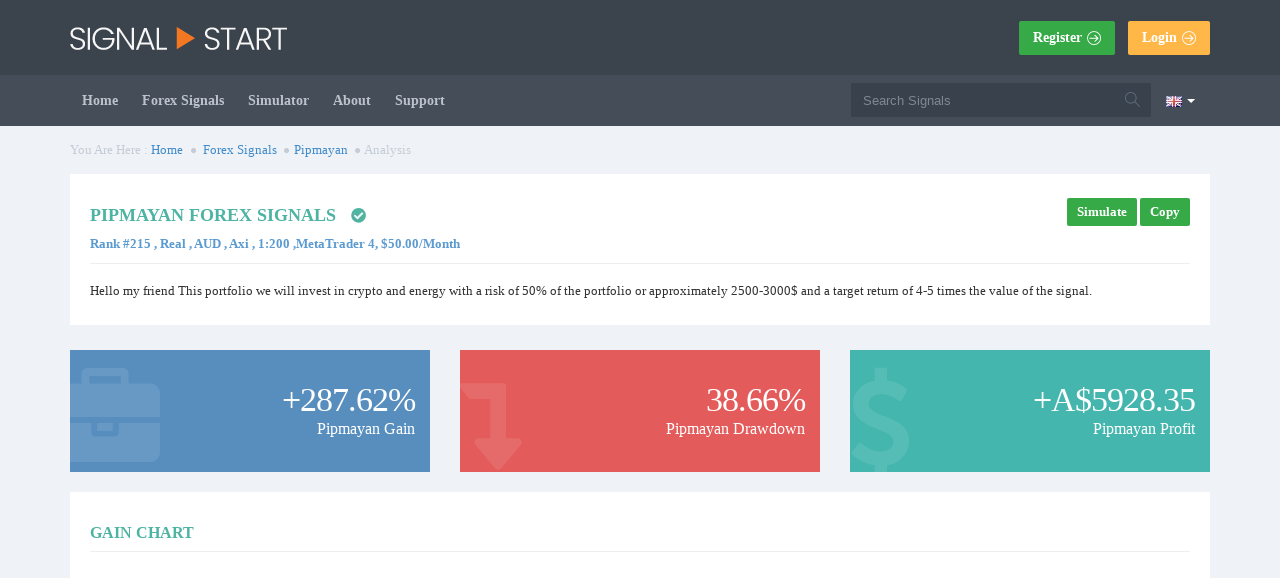

--- FILE ---
content_type: text/html;charset=utf-8
request_url: https://www.signalstart.com/analysis/Pipmayan/245058
body_size: 22418
content:





<!-- BEGIN HEAD -->
    
<!DOCTYPE html>
<html lang="en">
<head>
 
<script type="1e0cd3aaf5b859eaf63d0821-text/javascript">
 if (document.location.host.indexOf("signalstart.com") > -1) {
 (function (w, d, s, l, i) {
 w[l] = w[l] || [];
 w[l].push({
 "gtm.start": new Date().getTime(),
 event: "gtm.js"
 });
 var f = d.getElementsByTagName(s)[0],
 j = d.createElement(s), dl = l != "dataLayer" ? "&l=" + l : "";
 j.async = true;
 j.src = "https://www.googletagmanager.com/gtm.js?id=" + i + dl;
 f.parentNode.insertBefore(j, f);
 })(window, document, "script", "dataLayer", "GTM-KT4VGG7");
 }
</script>

 
 
 
  
<title>
   Forex Signals by Pipmayan | Signal Start
   
</title>
  
   
 <link rel='canonical' href="https://www.signalstart.com/analysis/pipmayan/245058">
  <link rel="alternate" hreflang="x-default" href="https://www.signalstart.com/analysis/Pipmayan/245058"/>
    <link rel="alternate" hreflang="id" href="https://www.signalstart.com/id/analysis/Pipmayan/245058"/>
      <link rel="alternate" hreflang="de" href="https://www.signalstart.com/de/analysis/Pipmayan/245058"/>
      <link rel="alternate" hreflang="en" href="https://www.signalstart.com/analysis/Pipmayan/245058"/>
      <link rel="alternate" hreflang="es" href="https://www.signalstart.com/es/analysis/Pipmayan/245058"/>
      <link rel="alternate" hreflang="fr" href="https://www.signalstart.com/fr/analysis/Pipmayan/245058"/>
      <link rel="alternate" hreflang="it" href="https://www.signalstart.com/it/analysis/Pipmayan/245058"/>
      <link rel="alternate" hreflang="hu" href="https://www.signalstart.com/hu/analysis/Pipmayan/245058"/>
      <link rel="alternate" hreflang="pl" href="https://www.signalstart.com/pl/analysis/Pipmayan/245058"/>
      <link rel="alternate" hreflang="pt-PT" href="https://www.signalstart.com/pt/analysis/Pipmayan/245058"/>
      <link rel="alternate" hreflang="vi" href="https://www.signalstart.com/vi/analysis/Pipmayan/245058"/>
      <link rel="alternate" hreflang="tr" href="https://www.signalstart.com/tr/analysis/Pipmayan/245058"/>
      <link rel="alternate" hreflang="ru" href="https://www.signalstart.com/ru/analysis/Pipmayan/245058"/>
      <link rel="alternate" hreflang="ar" href="https://www.signalstart.com/ar/analysis/Pipmayan/245058"/>
      <link rel="alternate" hreflang="zh-CN" href="https://www.signalstart.com/zh/analysis/Pipmayan/245058"/>
      <link rel="alternate" hreflang="ja" href="https://www.signalstart.com/ja/analysis/Pipmayan/245058"/>
      <link rel="alternate" hreflang="ko" href="https://www.signalstart.com/ko/analysis/Pipmayan/245058"/>
   
<script type="1e0cd3aaf5b859eaf63d0821-text/javascript">
 
    
 
var MAX_FILE_SIZE_LIMIT_KILOBYTES=10000.0;
var staticServerPath = "https://www.signalstart.com";
var serverPath = "https://www.signalstart.com";
var httpServerPath = "https://www.signalstart.com";
var spreadTomcatUrl = " https://spreads.myfxbook.com";
var websocketServiceUrl = "https://websocket.signalstart.com";
var widgetsTomcatUrl = " ";
var sslServerPath = "https://www.signalstart.com";
var twoFactorAuthenticationCodeLength = 6;
var jsTranslationMap = {
 "tYouMustEnterValidNumber":"You must enter a valid  number.",
 "tError" :"Error",
 "tPleaseUseNumberOnly":"Please use numbers only.",
 "tPleaseEnterNumberBetween":"Please enter a number between {0} and  {1}",
 "tPausingAutotradeSystem":"System {0} was paused.\x3Cbr\x2F\x3E Please note that new trades will not be copied while existing trades will be still managed.",
 "tOops":"Oops..",
 "tNoTextEntered":"You did not enter any text.",
 "tMustEnterEmail":"You must enter your email.",
 "tInvalidEmail":"You have entered an invalid email.",
 "tPaymentSettings":"Payment Settings",
 "tActivationEmailWasSuccessfullyResent":"Activation email was successfully resent. Please check your email in a few moments.",
 "tAreYouSureYouWishToCancelTheRequest":"Are you sure you wish to cancel the request?",
 "tInformation":"Information",
 "tRemoveAccount":"Remove Account",
 "tYouAlreadyHaveAPendingPayment":"You already have a pending payment.",
 "tPaymentRequestSubmitted":"Payment request submitted. You will be notified by email once payment is approved.",
 "tPaymentComplete":"Payment complete.",
 "tYouHaveAnActiveSubscription":"You have an active subscription but no connected accounts. Please connect your account \x3Ca href=\"\x2Fadd-account\"\x3Ehere\x3C\x2Fa\x3E",
 "tYouHaveSuccessfullyConnectedYourAccount":"You have successfully connected your account. You can now subscribe to signals.",
 "tSubscribeToSignals":"Subscribe To Signals",
 "tYesPleaseDeleteMyAccount":"Yes, please delete my account.",
 "tTheAccountWillBeConnectedInFewMinutes":"The account will be connected in a few minutes.",
 "tCantSaveSettings":"Cant save settings",
 "tChangesSavedSuccessfully":"Changes Saved Successfully",
 "tAddAccount":"Add Account",
 "tNoDescription":"No description",
 "tNone":"None",
 "tProfitChart":"Profit Chart",
 "tGainChart":"Gain Chart",
 "tDrawdownChart":"Drawdown Chart",
 "tAccountNameInvalid":"Please type a name between 3-28 characters, containing only letters, numbers and spaces.",
 "tFullNameInvalid":"Please type a full name between 3-45 characters, containing only letters, spaces.",
 "tPasswordRegexInvalid" : "Password must contain numbers, letters and a length between of 6 and 30 characters.",
 "tMasterPassword" : "Master password",
 "tInvestorPassword" : "Investor password",
 "tConnecting" : "Connecting",
 "tSelect" : "Select",
 "tDate" : "Date",
 "tSales" : "Sales",
 "tPleaseSelectAtLeastOneOption" : "Please select at least one option",
 "tNoDataAvailable" : "No Data Available",
 "tToVerifyThePaymentDetailsChangePleaseClickOnTheVerificationLinkSentToYourEmail" : "To verify the payment details change, please click on the verification link sent to your email.",
 "tPaymentSettingsUpdated" : "Payment Settings Updated",
 "tCantUpdatePaymentSettings" : "Can\'t update Payment Settings",
 "tGeneralError" : "General error.",
 "tTheDataInThisPageIsOutOfDate" : "The data in this page is out of date. Press OK to refresh the page",
 "tAreYouSureYouWantToCloseThisOrder" : "Are you sure you want to close this order?",
 "tReenterTheTradeIfPossible" : "Re-enter the trade if possible",
 "tTickTheCheckboxIfYouWantToReenterTheTradeAgainAtBetterOrEqualPrice" : "Tick the checkbox if you want to re-enter the trade again at a better or equal price (compared to original provider entry, partial trades are not reentered).",
 "tAreYouSureYouWishToRemoveSystem" : "Are you sure you wish to remove {0}?",
 "tImportant" : "Important",
 "tAnyTradesOpenedByThisSystemWillBeNoLongerManagedByIt" : "Any trades opened by this system will be no longer managed by it. In case you subscribe to the system again, it will resume managing the trades.",
 "tUpdating" : "Updating",
 "tCantUpdateSettings" : "Can\'t Update Settings",
 "tFailedToPauseSystem" : "Failed To Pause System",
 "tUpdatingPassword" : "Updating password",
 "tTheResultLevelYouveSet" : "The \x3Cb\x3E {0} \x3C\x2Fb\x3E level you\'ve set is less than 10% from current value. Are you sure you wish to set it at that level? (Setting the limit too close may result in many missing trades).",
 "tAreYouSureYouWishToCloseAll" : "Are you sure you wish to close all \x3Cb\x3E{0}\x3C\x2Fb\x3E {1}?",
 "tNoDataToDisplay" : "No data to display",
 "tCancel" : "Cancel",
 "tSave" : "Save",
 "tGrowth" : "Growth",
 "tEquity" : "Equity",
 "tDeposit" : "Deposit",
 "tWithdrawal" : "Withdrawal",
 "tCurrencyPopularity" : "Currency Popularity",
 "tProfit" : "Profit",
 "tDrawdown" : "Drawdown",
 "tPleaseEnterValidNumber" : "Please enter a valid number.",
 "tPleaseEnterOnlyDigits" : "Please enter only digits.",
 "tPleaseEnterTheSameValueAgain" : "Please enter the same value again.",
 "tThisFieldIsRequired" : "This field is required.",
 "tLoading" : "Loading",
 "tPleaseEnterAtLeast" : "Please enter at least {0} characters.",
 "tPleaseEnterAtMost" : "Please enter at most {0} characters.",
 "tNoData" : "No Data",
 "tProcessing" : "Processing",
 "tPaymentProcessLoader" : "\x3Cb\x3EImportant:\x3C\x2Fb\x3E Please do not refresh the page while we process the payment, or it may be interrupted.",
 "tDone" : "Done",
 "tStepOfThree" : "STEP {0} OF 3",
 "tNoMatchesFound" : "No Matches Found",
 "tYouHaveSomeFormErrors" : "You have some form errors. Please check below.",
 "tEmailIsRequired" : "Email is required.",
 "tUsernameIsRequired" : "Username is required.",
 "tAcceptTncFirst" : "Please accept TNC first.",
 "tJan" : "Jan",
 "tFeb" : "Feb",
 "tMar" : "Mar",
 "tApr" : "Apr",
 "tMay" : "May",
 "tJun" : "Jun",
 "tJul" : "Jul",
 "tAug" : "Aug",
 "tSep" : "Sep",
 "tOct" : "Oct",
 "tNov" : "Nov",
 "tDec" : "Dec",
 "tSun" : "Sun",
 "tMon" : "Mon",
 "tTue" : "Tue",
 "tWed" : "Wed",
 "tThu" : "Thu",
 "tFri" : "Fri",
 "tSat" : "Sat",
 "tJanuary" : "January",
 "tFebruary" : "February",
 "tMarch" : "March",
 "tApril" : "April",
 "tJune" : "June",
 "tJuly" : "July",
 "tAugust" : "August",
 "tSeptember" : "September",
 "tOctober" : "October",
 "tNovember" : "November",
 "tDecember" : "December",
 "tDayMonth" : "{0} {1}",
 "tPasswordIsRequired" : "Password is required.",
 "tRegistration" : "Registration",
 "tOk" : "Ok",
 "tHaveYouTriedOutOurFreeAndroidApp" : "Have you tried out our free Android app? Click below to download it or continue browsing.",
 "tContinueBrowsing" : "Continue Browsing",
 "tDownloadApp" : "Download App",
 "tTheSetupFeeCovers" : "The setup fee covers the connection of your account to Signal Start.",
 "tListingFeeForAnySubscription" : "A 30% listing fee for any subscription to your account will be deducted from your due commission.",
 "tShow" : "Show",
 "tHide" : "Hide",
 "tPreview" : "Preview",
 "tTheSelectedFileIsNotImage" : "The selected file is not an image",
 "tUploadImage" : "Upload",
 "tChooseProperty" : "Choose Property",
 "tTakeExtraPercentBonus":"Special Offer! The next account you connect to Signal Start will receive a {0}% additional service time ({1} days)! Offer expires in \x3Cb\x3E{2}\x3C\x2Fb\x3E",
 "tClickToEdit":"Click To Edit",
 "tAreYouSureYouWantToRemoveThisAccountFromYourWatchList":"Are you sure you want to remove this account from your watchlist?",
 "tYouCannotWithdrawMoreThanTheDailyLimit":"You cannot withdraw more than the daily limit of {0}{1} or more than once per day. Please make another request tomorrow.",
 "tRequestedAmount":"You cannot withdraw more than {0}",
 "tToVerifyThePaymentDetails": "To verify the payment details change, please click on the verification link sent to your email.",
 "tClicks" : "Clicks",
 "tImpressions" : "Impressions",
 "tHaveYouTriedOutOurFreeIOSApp" : "Have you tried out our free iOS app? Click below to download it or continue browsing.",
 "tWebsiteReview": "Signal Start Review",
 "tThankYou": "Thank you",
 "tPleaseNoteSignalNameStoppedTradingHoweverYouStillHave": "Please note signal {0} stopped trading however you still have open positions by this signal.",
 "tUploading": "Uploading",
 "tChooseFile": "Choose File",
 "tChooseFiles": "Choose Files",
 "tUnableToUpload": "Unable to upload file",
 "tSuccessfullyUploaded": "Successfully uploaded!",
 "tFileSizeIsOver": "File size is over",
 "tFileTypeIsNotAnImage": "File type is not an image",
 "tFileNameIsNotAllowed": "File name containing invalid characters. Please use only digits and letters",
 "tChooseANameForYourTradingAccount": "Choose a name for your trading account.",
 "tChooseANameForYourSignalThisNameCannotBeChanged": "Choose a name for your signal, this name cannot be changed.",
 "tIdentityVerification": "Identity Verification",
 "tYourIdentityVerificationDocumentsAreBeingReviewed": "Your Identity Verification documents are being reviewed",
 "tYourIdentityVerificationDocumentsHaveBeenApproved": "Your Identity Verification documents have been approved.",
 "tYourIdentityVerificationDocumentsHaveBeenDisapproved": "Your Identity Verification documents have been disapproved.",
 "tPleaseUploadIdentityDocuments": "Please upload identity documents.",
 "tPending": "Pending",
 "tApproved": "Approved",
 "tCantSubmitIdentityVerificationDocuments": "Can\'t submit Identity Verification documents",
 "tCantDeleteIdentityVerificationDocument": "Can\'t delete Identity Verification document",
 "tRequestPayment": "Request Payment",
 "tYourContractSizeIsValueVsValueOfSignal": "Your contract size is {0} vs {1} of signal. Lots will be adjusted accordingly.",
 "tPrivacyPolicy": "Privacy Policy",
 "tTermsOfService": "Terms of Service",
 "tIreadAndUnderstoodThePrivacyPolicy": "I have read and understood the Privacy Policy.",
 "tIreadAndAgreedWithTheAboveTerms":"I have read and agreed with the above terms",
 "tClose": "Close",
 "tBeforeRequestingToCloseYourProviderAccounts" : "Before requesting to close your provider accounts, please make sure there are no subscribers. In case there are active subscribers, please close all open trades - in such case, subscribers will be refunded with the partial amount of their subscription. Your request will be processed by our support team as soon as possible.",
 "tYouCannotWithdrawLessThanTheDailyLimit" : "You cannot withdraw less than the daily limit of ${0} or more than once per day. Please make another request tomorrow.",
 "tPleaseSelectYourCountry":"Please select your country.",
 "tEnterName":"Please enter your name.",
 "tEnterEnglishOnly":"Please enter English letters only.",
 "tClickAndDragToZoom":"Click and drag to zoom in",
 "tPleaseNoteThisServiceIsNotAvailableInCountries": "Please note this service is not available in the following countries: {0}",
 "tInvalidPassword":"Invalid Password",
 "tAccountDisabled":"Account Disabled",
 "tPleaseNoteYourAccountCannotBeConnectedDueToAnInvalidPassword":"Please note your account {0} cannot be connected due to an invalid password. Please update the password in your settings.",
 "tPleaseNoteYourAccountIsDisabledByYourBroker":"Please note your account {0} is disabled by your broker. To copy trades, please connect an active trading account.",
 "tGoToSettings":"Go to Settings",
 "tCantConnectToYourAccountPleaseCheckTheMasterPassword": "Can\'\'t connect to your account, \x3Ca href=\"\x2Fsettings\x2F{0}\x2F{1}#passwordTab\"\x3Eplease check the master password\x3C\x2Fa\x3E.",
 "tConnectAccount":"Connect Account",
 "tIllegalCharacters": "Illegal characters.",
 "tYouCannotUseReservedWords": "You cannot use reserved words.",
 "t2FaLoginStep1":"Step 1. Install the Google Authenticator app from \x3Ca href=\"https:\x2F\x2Fapps.apple.com\x2Fus\x2Fapp\x2Fgoogle-authenticator\x2Fid388497605\" target=\"_blank\" title=\"Apple\"\x3EApple app store\x3C\x2Fa\x3E or \x3Ca href=\"https:\x2F\x2Fplay.google.com\x2Fstore\x2Fapps\x2Fdetails?id=com.google.android.apps.authenticator2\&hl=en\" target=\"_blank\" title=\"Android\"\x3EGoogle Play store\x3C\x2Fa\x3E on your phone.",
 "t2FaLoginStep2":"step 2. Input the verification code showing the Google Authenticator app",
 "t2FaLoginStep3":"Step 3. Input your current SignalStart user account password",
 "tEnterYourCurrentPassword":"Enter your current password",
 "tDisable2FactorAuthentication":"Disable 2 Factor Authentication",
 "t2FactorAuthentication":"2 Factor Authenticator",
 "tOpenTheAuthenticatorAppAndScan":"Open the Authenticator app and scan the QR code",
 "tYouCannotWithdrawLessThanTheDailyLimitAmount" : "You cannot withdraw less than the daily limit of {0}{1}",
 "tYes" : "Yes",
 "tNo" : "No",
 "tSyncExistingTrades" : "Sync existing trades",
 "tCopyExistingTradesExplanation" : "By default, Signal Start syncs existing trades if they meet the slippage limit (3 pips default) to increase your profitability compared to the provider.",
 "tCantUpdatePaymentSettingsSinceThereIsAPendingPayment" : "Can\'t update Payment Settings since there is a pending payment",
 "tTheFeeWillBeDisplayedAfterThePaymentIsApproved" : "The fee will be displayed after the payment is approved",
 "tTheSubscriptionWillRemainActive" : "The subscription will remain active and can be reconnected to any of your follower accounts at any time.",
 "tCancelAutoRenewalProfile" : "Cancel auto renewal profile",
 "tYouCanNotifiedByEmailOfNewSignals":"You can be notified by email of new signals that match your search criteria. The notification will be set with the following values:",
 "tManageNotifications":"Manage Notifications",
 "tMinimalBalance": "Minimal Balance",
 "tMinimalBalanceMsg1": "Although you can start using Signal Start with $1000, this does not mean that each system is optimized to work with $1000 - it depends entirely on your risk settings.",
 "tMinimalBalanceMsg2": "Next to the multiplier value, you will see a minimal balance to be used with the system. Check the total minimal balance at the bottom of the table to know how much total balance you need to work with your Signal Start setup, for accurate results.",
 "tMinimalBalanceMsg3": "Why is it important? When a system is copied, the smallest lot size can be 0.01, so anything below it is rounded up to 0.01 and here is where your risk increases - the more it is rounded, the less accurate the risk ratio compared to the signal. If for example you have only 50% of the minimal balance, your risk is double (100\x2F50) than what it should be. At 10% it is 10 times higher (100\x2F10) and at 1% it is 100 times higher (100\x2F1)!",
 "tFormula": "Formula",
 "tUpdate":"update",
 "tPhoneNumberIsNotValidOrNotMobile": "Phone number is not valid or not mobile.",
 "tOn":"on",
 "tEdit":"Edit",
 "tDelete":"Delete",
 "tPleaseSelectAtLeastOneSignal": "Please select at least one signal.",
 "tOff":"off",
 "tNoAvailableNotifications":"no available notifications",
 "tAsYouReachedAPaymentMilestoneYouMustCompleteTheTaxDeclarationFormToProceed":"As you\'ve reached a payment milestone, you must complete the Tax declaration form to proceed",
 "tGeneralErrorPleaseContactTheSupportTeam" : "General error, please contact the support team.",
 "tMaxAttemptsReachedPleaseTryAgainLater" : "Max attempts reached. Please try again later.",
 "tSpecialCharacter|IsNotSupportedPleaseUpdateYourPassword":"Special character | is not supported. Please update your password.",
 "tAreYouSureYouWishToLinkTheTradeToTheSignalProvider":"Are you sure you wish to link the trade to the signal provider?",
 "tOnceTheTradeIsLinkedBackItWillBeAutomaticallyManaged":"Once the trade is linked back, it will be automatically managed.",
 "tIfTheTradeIsAlreadyClosedByTheSignalProviderItWillBeImmediatelyClosedInYourAccount":"If the trade is already closed by the signal provider, it will be immediately closed in your account.",
 "tAreYouSureYouWishToUnlinkTheTrade":"Are you sure you wish to unlink the trade?",
 "tWhenYouUnlinkATradeItIsNoLongerManagedByTheSignalProvider":"When you unlink a trade, it is no longer managed by the signal provider and you will have to manage it manually.",
 "tYouCanLinkBackTheTradeAtAnyTime":"You can link back the trade at any time.",
 "tSuccessfullyLoaded":"Successfully loaded",
 "tTradingBeforeConnectionToSignalStartIsMarkedInGray": "Trading before connection to  Signal Start is marked in gray",
 "tQrCodeMustContainXDigits": "QR code must contain 6 digits",
 "tProviderRemoved": "Provider removed success",
 "tProviderWithOpenTrades": "A provider with open trades,cannot be removed",
 "tCannotRemoveProviderPleaseUpdateYouPassword": "Cannot remove provider, please update you password",
 "tCannotRemoveProviderPleaseContactUs": "Cannot remove provider, please contact us",
 "tReasonForRemoval": "Reason for removal",
 "tTheSignalStartSystemIsCurrentlyUndergoingMaintenancePleaseTryAgainInaFewMoments": "The Signal Start system is currently undergoing maintenance. Please try again in a few moments.",
 "tEnterAddress":"Please enter your address.",
 "tPleaseNoteTheMinimumPaymentWithCryptoIsX": "Please note the minimum payment with crypto is ${0}.",
 "tRemove": "Remove",
 "tAdd": "Add",
 "tLoad": "Load",
 "tSignalsSelected": "Signals selected",
 "tSimulate": "Simulate",
 "tAreYouSureYouWantToRemoveThisTradingHistory": "Are you sure you want to remove this trading history?",
 "tSettingsLoaded": "Settings Loaded",
 "tSignalStartSimulator": "Signal Start Simulator",
 "tAreYouSureDeleteTheProfile": "Are you sure you wish to delete the profile \&#39;{0}\&#39; ?",
 "tClickToSwitchToSimulatorModeAndStartAddingSystems": "Click to switch to simulator mode and start adding systems",
 "tSimulationLimited": "Simulation limited to",
 "tSignals": "signals",
 "tSearchSymbols": "Search symbols",
 "tXSymbols": "{0} symbol(s)",
 "tContractSize": "Contract Size: {0}",
 "tPleaseEnterAValidDates": "Please enter valid dates.",
 "tCopiedToClipboard": "Copied to clipboard.",
 "tVerificationRequired": "Verification required",
 "tToMakeTheSignalPublic": "To make the signal public, please verify you trading account.",
 "tVerify": "Verify",
 "tApplied": "Applied",
 "tPleaseNoteTheSignalsPriceHasIncreased": "Please note the signal''s price has increased to ${0}, however as an existing subscriber, you have {1} days to renew the subscription with the previous price.",
 "tCouponCode": "Coupon code",
 "tCoupon": "Coupon",
 "tSubscriptionExpired": "Subscription for {0} is expired. To renew the subscription, please complete payment.",
 "tExpiresX": "Expires {0}",
 "tInsufficientBalance": "Insufficient Balance",
 "tCredits": "Credits",
 "tSuccess": "Success",
 "tUnset": "unset",
 "tPleaseCompleteIdentity": "Please complete identity verification first.",
 "tNameIsRequire": "Name is required field.",
 "tWithdrawalsAreDisabled": "Withdrawals are disabled for this account.",
 "tNotificationsLimitExceeded": "Notifications Limit Exceeded",
 "tYouCannotCreateMoreThanNotifications": "You cannot create more than {0} notifications. Please delete a notification to create a new one.",
 "tEditNotification": "Edit Notification",
 "tCreateNotification": "Create Notification",
 "tCreate": "Create",
 "tDoYouWantToRemoveThisNotification": "Do you want to delete this notification",
 "tDeleteNotification": "Delete Notification",
 "tSend": "Send",
 "tName": "Name",
 "tStatus": "Status",
 "tActions": "Actions",
 "tCreditTopUp": "Credit Top Up",
 "tEnterVerificationCode": "Enter verification code",
 "tCode": "Code",
 "tLoginToAccountFailed":"Cannot connect to your account. Please check the login credentials. If you think the login credentials are correct, please contact us to quickly resolve the error."
};
  var isProd =  true; ;
var paramsMap = {runFunctions:[]};

</script>
<meta name="server-time" content="01/28/2026 21:55:53"/>
<meta name="server-timestamp" content="1769637353850"/>
<meta name="server-id" content="signals-1"/>
<meta name="y_key" content="08411cec4d2dc8fb"/>
<meta name="google-site-verification" content="cwVCTcgE0r4J0BlXRVU7X-7if8lkMP66kCSHs2YrTF0"/>
<meta http-equiv="Cache-Control" content="private"/>
<meta http-equiv="Pragma" content="private"/>
<meta http-equiv="content-type" content="text/html; charset=UTF-8"/>
<meta http-equiv="content-language" content="en"/>
<link rel="shortcut icon" href="https://www.signalstart.com/images/favicon.ico" type="image/x-icon" />
<link rel="apple-touch-icon" href="https://www.signalstart.com/images/apple-touch-icon.png">
<meta name="viewport" content="width=device-width, initial-scale=1">
 <meta name="open-chat" content="true">
<meta name="build-version" content="3.96.0">
<meta name="_csrf" content="0bbb7e68-53fe-4311-9bd0-1c1023ef84f0"/>
<meta name="_csrf_header" content="X-XSRF-TOKEN"/>

  
 <!-- Start SmartBanner configuration -->
 <meta name="smartbanner:title" content="Forex Signals">
 <meta name="smartbanner:author" content=" ">
 <meta name="smartbanner:price" content="FREE">
 <meta name="smartbanner:price-suffix-google" content="- In Google Play">
 <meta name="smartbanner:icon-google" content="https://www.signalstart.com/images/android-icon.png">
 <meta name="smartbanner:button" content="Download">
 <meta name="smartbanner:button-url-google" content="https://play.google.com/store/apps/details?id=com.signalstart.forex&referr=signalstart.com">
 <meta name="smartbanner:enabled-platforms" content="android">
 <meta name="smartbanner:close-label" content="Close">
 <!-- End SmartBanner configuration -->

 <meta property="og:image" content="https://www.signalstart.com/assets/admin/layout3/img/logo-preview.png">
 <meta property="og:url" content="https://www.signalstart.com/analysis/pipmayan/245058"/>
 <meta property="og:title" content="A Professional Forex Signals platform." />
 <meta property="og:description" content="Receive Forex Signals easily and effectively." />
 <meta property="og:site_name" content="Signalstart.com" />
 <meta property="og:type" content="website"/>
 <meta property="og:locale" content="en_US" />

 <meta name="twitter:card" content="https://www.signalstart.com/assets/admin/layout3/img/logo-white.svg">

    <meta name="Description" content="Copy trades of Pipmayan Forex Signal "/>
  
 <meta name="robots" content='index, follow'>

 

<!-- BEGIN GLOBAL MANDATORY STYLES -->

<link href="https://www.signalstart.com/styles/normalize.css" rel="stylesheet" type="text/css">
<link href="https://www.signalstart.com/styles/fonts.googleapis.css" rel="stylesheet" type="text/css">
<script src="/cdn-cgi/scripts/7d0fa10a/cloudflare-static/rocket-loader.min.js" data-cf-settings="1e0cd3aaf5b859eaf63d0821-|49"></script><link href="https://www.signalstart.com/assets/global/plugins/font-awesome/css/font-awesome.min.css" rel="stylesheet" type="text/css" media="none" onload="if(media!='all')media='all'">
<script src="/cdn-cgi/scripts/7d0fa10a/cloudflare-static/rocket-loader.min.js" data-cf-settings="1e0cd3aaf5b859eaf63d0821-|49"></script><link href="https://www.signalstart.com/assets/global/plugins/simple-line-icons/simple-line-icons.min.css" rel="stylesheet" type="text/css" media="none" onload="if(media!='all')media='all'">
<link href="https://www.signalstart.com/assets/global/plugins/bootstrap/css/bootstrap.min.css" rel="stylesheet" type="text/css">
<link href="https://www.signalstart.com/assets/global/plugins/uniform/css/uniform.default.css" rel="stylesheet" type="text/css">
<link href="https://www.signalstart.com/assets/global/plugins/bootstrap-modal/css/bootstrap-modal-bs3patch.css" rel="stylesheet" type="text/css"/>
<link href="https://www.signalstart.com/assets/global/plugins/bootstrap-modal/css/bootstrap-modal.css" rel="stylesheet" type="text/css"/>
<script src="/cdn-cgi/scripts/7d0fa10a/cloudflare-static/rocket-loader.min.js" data-cf-settings="1e0cd3aaf5b859eaf63d0821-|49"></script><link href="https://www.signalstart.com/assets/global/plugins/jquery-bar-rating/bootstrap-stars.css" rel="stylesheet" type="text/css" media="none" onload="if(media!='all')media='all'"/>
<script src="/cdn-cgi/scripts/7d0fa10a/cloudflare-static/rocket-loader.min.js" data-cf-settings="1e0cd3aaf5b859eaf63d0821-|49"></script><link href="https://www.signalstart.com/assets/global/plugins/select2/select2.css" rel="stylesheet" type="text/css" media="none" onload="if(media!='all')media='all'"/>
<link href="https://www.signalstart.com/assets/global/plugins/jstree/style.min.css" rel="stylesheet" type="text/css">
<link href="https://www.signalstart.com/styles/footer.css?n=signals-1&v=3.96.0" rel="stylesheet" type="text/css"/>
<link href="https://www.signalstart.com/assets/global/plugins/bootstrap-switch/css/bootstrap-switch.min.css" rel="stylesheet" type="text/css"/>

<!-- END GLOBAL MANDATORY STYLES -->

<!-- BEGIN PAGE LEVEL STYLES -->
<link href="https://www.signalstart.com/assets/global/plugins/datatables/plugins/bootstrap/dataTables.bootstrap.css" rel="stylesheet" type="text/css">
<link href="https://www.signalstart.com/assets/global/plugins/bootstrap-select/css/bootstrap-select.min.css" rel="stylesheet" type="text/css"/>
<!-- END PAGE LEVEL STYLES -->

<!-- BEGIN THEME STYLES -->
<link href="https://www.signalstart.com/assets/global/css/components.css?n=signals-1&v=3.96.0" rel="stylesheet" type="text/css">
<link href="https://www.signalstart.com/assets/global/css/plugins.css?n=signals-1&v=3.96.0" rel="stylesheet" type="text/css">
<link href="https://www.signalstart.com/assets/admin/layout3/css/layout.css?n=signals-1&v=3.96.0" rel="stylesheet" type="text/css">
<link href="https://www.signalstart.com/assets/admin/layout3/css/themes/default.css?n=signals-1&v=3.96.0" rel="stylesheet" type="text/css" id="style_color">
<link href="https://www.signalstart.com/assets/admin/layout3/css/custom.css?n=signals-1&v=3.96.0" rel="stylesheet" type="text/css">



<link href="https://www.signalstart.com/assets/admin/pages/css/password.css?n=signals-1&v=3.96.0" rel="stylesheet" type="text/css"/>


<link href="https://www.signalstart.com/styles/jquery.typeahead.min.css" rel="stylesheet" type="text/css"/>
<!-- END THEME STYLES -->

<!-- END PAGE LEVEL SCRIPTS -->
<link href="/scripts/webpack/appLayout.1384552e.css" rel="stylesheet">
 
 

 <script async src="https://securepubads.g.doubleclick.net/tag/js/gpt.js" type="1e0cd3aaf5b859eaf63d0821-text/javascript"></script>
<script type="1e0cd3aaf5b859eaf63d0821-text/javascript">
 window.googletag = window.googletag || {cmd: []};
 googletag.cmd.push(function() {
 // https://developers.google.com/doubleclick-gpt/guides/ad-sizes#responsive_ads
 var mapping = googletag.sizeMapping()
 .addSize([1200, 0], [1138, 100]) // viewport-width >= 1200 - set slot [1138, 100] and display ad with this size
 .addSize([992, 0], [938, 82]) // viewport-width >= 992 < 1200 - set slot [938, 82] and display ad with this size
 .addSize([798, 0], [[768, 67]]) // viewport-width >= 798 < 992 - set slot [768, 67] and display ad with this size
 .addSize([576, 0], [546, 48]) // viewport-width >= 576 < 798 - set slot [546, 48] and display ad with this size
 .addSize([0, 0], [330, 29]) // viewport-width < 576 - set slot [330, 29] and display ad with this size
 .build();
 var adSlot = googletag
 .defineSlot('/15597568/SIGNALSTART_WEBSITE_468_60', [[330, 29], [546, 48], [768, 67], [938, 82], [1138, 100]], 'div-gpt-ad-1600343717399-0')
 .addService(googletag.pubads());
 adSlot.defineSizeMapping(mapping);
 googletag.pubads().enableSingleRequest();
 googletag.enableServices();
 });
</script>

 </head><!-- END HEAD -->
<!-- BEGIN BODY -->
<!-- DOC: Apply "page-header-menu-fixed" class to set the mega menu fixed -->
<!-- DOC: Apply "page-header-top-fixed" class to set the top menu fixed -->
<body>
 


<noscript><iframe src="https://www.googletagmanager.com/ns.html?id=GTM-KT4VGG7"

 height="0" width="0" style="display:none;visibility:hidden"></iframe></noscript>

<!-- End Google Tag Manager (noscript) -->
<input type="hidden" id="showPrivacyPolicyPopup" value="">
<input type="hidden" id="showTermsOfServicePopup" value="">
<input type="hidden" id="sessionUsername" value="">
<input type="hidden" id="pageLoc" value="System"/>




<!-- BEGIN HEADER -->
<div class="page-header ">
 <!-- BEGIN HEADER TOP -->
 <div class="page-header-top">
 <div class="container header-container">

 <!-- BEGIN LOGO -->
 <div class="header-logo">
  
  <a href="https://www.signalstart.com">
 <img src="https://www.signalstart.com/assets/admin/layout3/img/logo-white.svg"
 alt="Signal Start"
 class="logo-default">
 </a>
  </div>
 <!-- END LOGO -->

 
 <div class="header-actions">
 <div class="hidden-lg hidden-md">
 <nav>
 <ul class="nav navbar-nav pull-right">
 <li class="dropdown dropdown-language"
 style="list-style-type: none;">
 <a class="dropdown-toggle pointer text-nowrap nav-language-link"
 data-toggle="dropdown"
 data-hover="dropdown"
 data-close-others="true"
 aria-owns="header-languages-menu"
 aria-label="Current language is English. Choose your preferred language."
 style="appearance: none; gap: 6px"
 aria-haspopup="true">
 <img alt=""
 src="https://www.signalstart.com/assets/global/img/flags/en.png"
 >&nbsp;<span class="caret white"></span>
 </a>
 <ul class="dropdown-menu dropdown-menu-default max-height-20"
 id="header-languages-menu"
 role="menu">
   <li data-language-list-is-open
 lang="id"
 role="menuitem">
 <a href="https://www.signalstart.com/id" onclick="if (!window.__cfRLUnblockHandlers) return false; return changeLanguage('id');" class="pointer" data-cf-modified-1e0cd3aaf5b859eaf63d0821-="">
 <img alt="" src=https://www.signalstart.com/assets/global/img/flags/id.png> Bahasa Indonesia
 </a>
 </li>
    <li data-language-list-is-open
 lang="de"
 role="menuitem">
 <a href="https://www.signalstart.com/de" onclick="if (!window.__cfRLUnblockHandlers) return false; return changeLanguage('de');" class="pointer" data-cf-modified-1e0cd3aaf5b859eaf63d0821-="">
 <img alt="" src=https://www.signalstart.com/assets/global/img/flags/de.png> Deutschçais
 </a>
 </li>
    <li data-language-list-is-open
 lang="en"
 role="menuitem">
 <a href="https://www.signalstart.com" onclick="if (!window.__cfRLUnblockHandlers) return false; return changeLanguage('en');" class="pointer" data-cf-modified-1e0cd3aaf5b859eaf63d0821-="">
 <img alt="" src=https://www.signalstart.com/assets/global/img/flags/en.png> English
 </a>
 </li>
    <li data-language-list-is-open
 lang="es"
 role="menuitem">
 <a href="https://www.signalstart.com/es" onclick="if (!window.__cfRLUnblockHandlers) return false; return changeLanguage('es');" class="pointer" data-cf-modified-1e0cd3aaf5b859eaf63d0821-="">
 <img alt="" src=https://www.signalstart.com/assets/global/img/flags/es.png> Español
 </a>
 </li>
    <li data-language-list-is-open
 lang="fr"
 role="menuitem">
 <a href="https://www.signalstart.com/fr" onclick="if (!window.__cfRLUnblockHandlers) return false; return changeLanguage('fr');" class="pointer" data-cf-modified-1e0cd3aaf5b859eaf63d0821-="">
 <img alt="" src=https://www.signalstart.com/assets/global/img/flags/fr.png> Français
 </a>
 </li>
    <li data-language-list-is-open
 lang="it"
 role="menuitem">
 <a href="https://www.signalstart.com/it" onclick="if (!window.__cfRLUnblockHandlers) return false; return changeLanguage('it');" class="pointer" data-cf-modified-1e0cd3aaf5b859eaf63d0821-="">
 <img alt="" src=https://www.signalstart.com/assets/global/img/flags/it.png> Italiano
 </a>
 </li>
    <li data-language-list-is-open
 lang="hu"
 role="menuitem">
 <a href="https://www.signalstart.com/hu" onclick="if (!window.__cfRLUnblockHandlers) return false; return changeLanguage('hu');" class="pointer" data-cf-modified-1e0cd3aaf5b859eaf63d0821-="">
 <img alt="" src=https://www.signalstart.com/assets/global/img/flags/hu.png> Magyar
 </a>
 </li>
    <li data-language-list-is-open
 lang="pl"
 role="menuitem">
 <a href="https://www.signalstart.com/pl" onclick="if (!window.__cfRLUnblockHandlers) return false; return changeLanguage('pl');" class="pointer" data-cf-modified-1e0cd3aaf5b859eaf63d0821-="">
 <img alt="" src=https://www.signalstart.com/assets/global/img/flags/pl.png> Polski
 </a>
 </li>
    <li data-language-list-is-open
 lang="pt"
 role="menuitem">
 <a href="https://www.signalstart.com/pt" onclick="if (!window.__cfRLUnblockHandlers) return false; return changeLanguage('pt');" class="pointer" data-cf-modified-1e0cd3aaf5b859eaf63d0821-="">
 <img alt="" src=https://www.signalstart.com/assets/global/img/flags/pt.png> Português
 </a>
 </li>
    <li data-language-list-is-open
 lang="vi"
 role="menuitem">
 <a href="https://www.signalstart.com/vi" onclick="if (!window.__cfRLUnblockHandlers) return false; return changeLanguage('vi');" class="pointer" data-cf-modified-1e0cd3aaf5b859eaf63d0821-="">
 <img alt="" src=https://www.signalstart.com/assets/global/img/flags/vi.png> Tiếng Việt
 </a>
 </li>
    <li data-language-list-is-open
 lang="tr"
 role="menuitem">
 <a href="https://www.signalstart.com/tr" onclick="if (!window.__cfRLUnblockHandlers) return false; return changeLanguage('tr');" class="pointer" data-cf-modified-1e0cd3aaf5b859eaf63d0821-="">
 <img alt="" src=https://www.signalstart.com/assets/global/img/flags/tr.png> Türkçe
 </a>
 </li>
    <li data-language-list-is-open
 lang="ru"
 role="menuitem">
 <a href="https://www.signalstart.com/ru" onclick="if (!window.__cfRLUnblockHandlers) return false; return changeLanguage('ru');" class="pointer" data-cf-modified-1e0cd3aaf5b859eaf63d0821-="">
 <img alt="" src=https://www.signalstart.com/assets/global/img/flags/ru.png> Русский
 </a>
 </li>
    <li data-language-list-is-open
 lang="ar"
 role="menuitem">
 <a href="https://www.signalstart.com/ar" onclick="if (!window.__cfRLUnblockHandlers) return false; return changeLanguage('ar');" class="pointer" data-cf-modified-1e0cd3aaf5b859eaf63d0821-="">
 <img alt="" src=https://www.signalstart.com/assets/global/img/flags/ar.png> العربية
 </a>
 </li>
    <li data-language-list-is-open
 lang="zh"
 role="menuitem">
 <a href="https://www.signalstart.com/zh" onclick="if (!window.__cfRLUnblockHandlers) return false; return changeLanguage('zh');" class="pointer" data-cf-modified-1e0cd3aaf5b859eaf63d0821-="">
 <img alt="" src=https://www.signalstart.com/assets/global/img/flags/zh.png> 中文
 </a>
 </li>
    <li data-language-list-is-open
 lang="ja"
 role="menuitem">
 <a href="https://www.signalstart.com/ja" onclick="if (!window.__cfRLUnblockHandlers) return false; return changeLanguage('ja');" class="pointer" data-cf-modified-1e0cd3aaf5b859eaf63d0821-="">
 <img alt="" src=https://www.signalstart.com/assets/global/img/flags/ja.png> 日本語
 </a>
 </li>
    <li data-language-list-is-open
 lang="ko"
 role="menuitem">
 <a href="https://www.signalstart.com/ko" onclick="if (!window.__cfRLUnblockHandlers) return false; return changeLanguage('ko');" class="pointer" data-cf-modified-1e0cd3aaf5b859eaf63d0821-="">
 <img alt="" src=https://www.signalstart.com/assets/global/img/flags/ko.png> 한국어, 조선어
 </a>
 </li>
   </ul>
 </li>
 <li>
 </li>
 </ul>
</nav>
 </div>

 
 <!-- BEGIN RESPONSIVE MENU TOGGLER -->
 <a href="javascript:;" class="menu-toggler"></a>
 <!-- END RESPONSIVE MENU TOGGLER -->

 <!-- BEGIN TOP NAVIGATION MENU -->
 <div class="menu-gray">

  <div class="hidden-sm hidden-xs">
 <a href="https://www.signalstart.com/register">
 <button class="btn btn-circle green margin-right-10 whitelable-register"
 type="button">
 Register<i class="m-icon-swapright m-icon-white"></i>
 </button>
 </a>
 <a href="https://www.signalstart.com/login">
 <button class="btn btn-circle yellow whitelable-login"
 type="button">
 Login<i class="m-icon-swapright m-icon-white"></i>
 </button>
 </a>
 </div>
  </div>
 </div>
 <!-- END TOP NAVIGATION MENU -->
 </div>
 </div>
 <!-- END HEADER TOP -->

 <!-- BEGIN HEADER MENU -->
 <div class="page-header-menu ">
 <div class="container">
 <div class="hidden-xs hidden-sm">
 <nav>
 <ul class="nav navbar-nav pull-right">
 <li class="dropdown dropdown-language"
 style="list-style-type: none;">
 <a class="dropdown-toggle pointer text-nowrap nav-language-link"
 data-toggle="dropdown"
 data-hover="dropdown"
 data-close-others="true"
 aria-owns="header-languages-menu"
 aria-label="Current language is English. Choose your preferred language."
 style="appearance: none; gap: 6px"
 aria-haspopup="true">
 <img alt=""
 src="https://www.signalstart.com/assets/global/img/flags/en.png"
 >&nbsp;<span class="caret white"></span>
 </a>
 <ul class="dropdown-menu dropdown-menu-default max-height-20"
 id="header-languages-menu"
 role="menu">
   <li data-language-list-is-open
 lang="id"
 role="menuitem">
 <a href="https://www.signalstart.com/id" onclick="if (!window.__cfRLUnblockHandlers) return false; return changeLanguage('id');" class="pointer" data-cf-modified-1e0cd3aaf5b859eaf63d0821-="">
 <img alt="" src=https://www.signalstart.com/assets/global/img/flags/id.png> Bahasa Indonesia
 </a>
 </li>
    <li data-language-list-is-open
 lang="de"
 role="menuitem">
 <a href="https://www.signalstart.com/de" onclick="if (!window.__cfRLUnblockHandlers) return false; return changeLanguage('de');" class="pointer" data-cf-modified-1e0cd3aaf5b859eaf63d0821-="">
 <img alt="" src=https://www.signalstart.com/assets/global/img/flags/de.png> Deutschçais
 </a>
 </li>
    <li data-language-list-is-open
 lang="en"
 role="menuitem">
 <a href="https://www.signalstart.com" onclick="if (!window.__cfRLUnblockHandlers) return false; return changeLanguage('en');" class="pointer" data-cf-modified-1e0cd3aaf5b859eaf63d0821-="">
 <img alt="" src=https://www.signalstart.com/assets/global/img/flags/en.png> English
 </a>
 </li>
    <li data-language-list-is-open
 lang="es"
 role="menuitem">
 <a href="https://www.signalstart.com/es" onclick="if (!window.__cfRLUnblockHandlers) return false; return changeLanguage('es');" class="pointer" data-cf-modified-1e0cd3aaf5b859eaf63d0821-="">
 <img alt="" src=https://www.signalstart.com/assets/global/img/flags/es.png> Español
 </a>
 </li>
    <li data-language-list-is-open
 lang="fr"
 role="menuitem">
 <a href="https://www.signalstart.com/fr" onclick="if (!window.__cfRLUnblockHandlers) return false; return changeLanguage('fr');" class="pointer" data-cf-modified-1e0cd3aaf5b859eaf63d0821-="">
 <img alt="" src=https://www.signalstart.com/assets/global/img/flags/fr.png> Français
 </a>
 </li>
    <li data-language-list-is-open
 lang="it"
 role="menuitem">
 <a href="https://www.signalstart.com/it" onclick="if (!window.__cfRLUnblockHandlers) return false; return changeLanguage('it');" class="pointer" data-cf-modified-1e0cd3aaf5b859eaf63d0821-="">
 <img alt="" src=https://www.signalstart.com/assets/global/img/flags/it.png> Italiano
 </a>
 </li>
    <li data-language-list-is-open
 lang="hu"
 role="menuitem">
 <a href="https://www.signalstart.com/hu" onclick="if (!window.__cfRLUnblockHandlers) return false; return changeLanguage('hu');" class="pointer" data-cf-modified-1e0cd3aaf5b859eaf63d0821-="">
 <img alt="" src=https://www.signalstart.com/assets/global/img/flags/hu.png> Magyar
 </a>
 </li>
    <li data-language-list-is-open
 lang="pl"
 role="menuitem">
 <a href="https://www.signalstart.com/pl" onclick="if (!window.__cfRLUnblockHandlers) return false; return changeLanguage('pl');" class="pointer" data-cf-modified-1e0cd3aaf5b859eaf63d0821-="">
 <img alt="" src=https://www.signalstart.com/assets/global/img/flags/pl.png> Polski
 </a>
 </li>
    <li data-language-list-is-open
 lang="pt"
 role="menuitem">
 <a href="https://www.signalstart.com/pt" onclick="if (!window.__cfRLUnblockHandlers) return false; return changeLanguage('pt');" class="pointer" data-cf-modified-1e0cd3aaf5b859eaf63d0821-="">
 <img alt="" src=https://www.signalstart.com/assets/global/img/flags/pt.png> Português
 </a>
 </li>
    <li data-language-list-is-open
 lang="vi"
 role="menuitem">
 <a href="https://www.signalstart.com/vi" onclick="if (!window.__cfRLUnblockHandlers) return false; return changeLanguage('vi');" class="pointer" data-cf-modified-1e0cd3aaf5b859eaf63d0821-="">
 <img alt="" src=https://www.signalstart.com/assets/global/img/flags/vi.png> Tiếng Việt
 </a>
 </li>
    <li data-language-list-is-open
 lang="tr"
 role="menuitem">
 <a href="https://www.signalstart.com/tr" onclick="if (!window.__cfRLUnblockHandlers) return false; return changeLanguage('tr');" class="pointer" data-cf-modified-1e0cd3aaf5b859eaf63d0821-="">
 <img alt="" src=https://www.signalstart.com/assets/global/img/flags/tr.png> Türkçe
 </a>
 </li>
    <li data-language-list-is-open
 lang="ru"
 role="menuitem">
 <a href="https://www.signalstart.com/ru" onclick="if (!window.__cfRLUnblockHandlers) return false; return changeLanguage('ru');" class="pointer" data-cf-modified-1e0cd3aaf5b859eaf63d0821-="">
 <img alt="" src=https://www.signalstart.com/assets/global/img/flags/ru.png> Русский
 </a>
 </li>
    <li data-language-list-is-open
 lang="ar"
 role="menuitem">
 <a href="https://www.signalstart.com/ar" onclick="if (!window.__cfRLUnblockHandlers) return false; return changeLanguage('ar');" class="pointer" data-cf-modified-1e0cd3aaf5b859eaf63d0821-="">
 <img alt="" src=https://www.signalstart.com/assets/global/img/flags/ar.png> العربية
 </a>
 </li>
    <li data-language-list-is-open
 lang="zh"
 role="menuitem">
 <a href="https://www.signalstart.com/zh" onclick="if (!window.__cfRLUnblockHandlers) return false; return changeLanguage('zh');" class="pointer" data-cf-modified-1e0cd3aaf5b859eaf63d0821-="">
 <img alt="" src=https://www.signalstart.com/assets/global/img/flags/zh.png> 中文
 </a>
 </li>
    <li data-language-list-is-open
 lang="ja"
 role="menuitem">
 <a href="https://www.signalstart.com/ja" onclick="if (!window.__cfRLUnblockHandlers) return false; return changeLanguage('ja');" class="pointer" data-cf-modified-1e0cd3aaf5b859eaf63d0821-="">
 <img alt="" src=https://www.signalstart.com/assets/global/img/flags/ja.png> 日本語
 </a>
 </li>
    <li data-language-list-is-open
 lang="ko"
 role="menuitem">
 <a href="https://www.signalstart.com/ko" onclick="if (!window.__cfRLUnblockHandlers) return false; return changeLanguage('ko');" class="pointer" data-cf-modified-1e0cd3aaf5b859eaf63d0821-="">
 <img alt="" src=https://www.signalstart.com/assets/global/img/flags/ko.png> 한국어, 조선어
 </a>
 </li>
   </ul>
 </li>
 <li>
 </li>
 </ul>
</nav>
 </div>
 <form id="searchForm" class="search-form open" action="JavaScript:submitQuery()" method="GET">
 <div class="input-group typeahead__container ">
 <input id="typeaheadSearch" class="js-typeahead-user_v1 form-control placeholder-color"
 type="search" placeholder="Search Signals" autocomplete="off"
 style="color:#bcc2cb"/>
 <span class="input-group-btn">
 <span class="typeahead__query">
 <a id="submitButton" class="btn submit"><i class="icon-magnifier"></i></a>
 </span>
 </span>
 </div>
 </form>

 <!-- BEGIN MEGA MENU -->
 <!-- DOC: Apply "hor-menu-light" class after the "hor-menu" class below to have a horizontal menu with white background -->
 <!-- DOC: Remove data-hover="dropdown" and data-close-others="true" attributes below to disable the dropdown opening on mouse hover -->
 <div class="hor-menu ">
 <ul class="nav navbar-nav">

   <li>
  <a href="https://www.signalstart.com">Home</a>
  </li>
 
  
  <li class="menu-dropdown mega-menu-dropdown ">
 <a href="https://www.signalstart.com/search-signals" class="dropdown-toggle">
 Forex Signals
 </a>
 </li>

  <li class="menu-dropdown mega-menu-dropdown ">
 <a href="https://www.signalstart.com/simulator" class="dropdown-toggle">
 Simulator
 </a>
 </li>


  <li class="menu-dropdown mega-menu-dropdown ">
 <a href="https://www.signalstart.com/about" class="dropdown-toggle">
 About
 </a>
 </li>
  
   <li class="menu-dropdown classic-menu-dropdown ">
 <a href="https://www.signalstart.com/support">
 Support
 </a>
 </li>
 
 
   <li class="menu-dropdown classic-menu-dropdown hidden-lg hidden-md">
 <a href="https://www.signalstart.com/register">
 Register
 </a>
 </li>

  <li class="menu-dropdown classic-menu-dropdown hidden-lg hidden-md">
 <a href="https://www.signalstart.com/login">
 Login
 </a>
 </li>
  </ul>
 </div>
 <!-- END MEGA MENU -->
 </div>
 </div>
 <!-- END HEADER MENU -->
</div>
<!-- END HEADER -->

<span id="subscription-payed-success" data-subscription-payed-master-oid='' class="hidden"></span>
<!-- BEGIN PAGE CONTAINER -->
<div class="page-container">
  <div id="stickyToolbar"
 class="fixedTopBar">
 <div class="page-content"
 style="background: none !important;padding: 0px">
 <div class="container">
 <div class="row">
 <div class="col-md-12">
 <div class="portlet light bottom-border"
 style="padding-bottom: 0px; padding-top: 0px;">
 <div class="portlet-title"
 style="border-bottom: none;margin-bottom: 2px;">
 <div class="caption">
 <table>
 <tbody>
 <tr>
 <td>

 <h1 class="h4 caption-subject bold font-green-sharp uppercase inline-block">
 Pipmayan Forex Signals
 </h1>
 </td>

   <td>
 <span class="popovers col-xs-12 flex-center"
 data-content="Trading privileges are verified when the trader opens a pending order with a key provided by SignalStart."
 data-trigger="hover"
 data-container="body"
 data-placement="top"
 data-template='<div class="popover" role="tooltip" style="width: 320px;"><div class="arrow"></div><div class="popover-content" style="min-width: 280px"></div></div>'>
 <img src="https://www.signalstart.com/images/check-circle-solid_1.png" />
</span> </td>
   </tr>
 </tbody>
 </table>

 <div class="caption-helper font-blue-sharp bold master-description-container">
  Rank
 #215
 ,
    Real , AUD
 ,
 Axi ,   1:200  ,MetaTrader 4,
  $50.00/Month
 </div>
</div>

  <div class="tools">
 <button type="button"
 class="btn btn-circle green btn-sm"
 simulate-oid="245058"
 id="simulate-btn-analysis-fixed"
 >
 Simulate
 </button>
 
   <button type="button"
 class="btn btn-circle green btn-sm"
 data-copy-signal-oid="245058"
 >
 Copy
 </button>
  </div>
 </div>
 </div>
 </div>
 </div>
 </div>
 </div>
 </div>
 
 <!-- BEGIN PAGE CONTENT -->
 <div class="page-content">
 <div class="container">
 <!-- BEGIN PAGE BREADCRUMB -->
 


<!-- BEGIN PAGE BREADCRUMB -->
<ul class="page-breadcrumb breadcrumb">
 You Are Here :
 <li>
  <a href="https://www.signalstart.com">Home</a>
  <i class="fa fa-circle"></i>
 </li>
   <li class="active">
 <a href="https://www.signalstart.com/search-signals">Forex Signals</a>
 </li>
 <i class="fa fa-circle"></i>
 <li class="active">
 <a href="">Pipmayan</a>
 </li>
 
 <i class="fa fa-circle"></i>
 Analysis
 </ul>
<!-- END PAGE BREADCRUMB -->
<div class="hidden-print">
 


<div id="promotionMessages">
 </div>







 </div>



 <!-- END PAGE BREADCRUMB -->

 <div class="row">
 <div class="col-md-12">

  <div class="portlet light">
 <div class="portlet-title" id="mainNamePortlet">
 <div class="caption">
 <table>
 <tbody>
 <tr>
 <td>

 <h1 class="h4 caption-subject bold font-green-sharp uppercase inline-block">
 Pipmayan Forex Signals
 </h1>
 </td>

   <td>
 <span class="popovers col-xs-12 flex-center"
 data-content="Trading privileges are verified when the trader opens a pending order with a key provided by SignalStart."
 data-trigger="hover"
 data-container="body"
 data-placement="top"
 data-template='<div class="popover" role="tooltip" style="width: 320px;"><div class="arrow"></div><div class="popover-content" style="min-width: 280px"></div></div>'>
 <img src="https://www.signalstart.com/images/check-circle-solid_1.png" />
</span> </td>
   </tr>
 </tbody>
 </table>

 <div class="caption-helper font-blue-sharp bold master-description-container">
  Rank
 #215
 ,
    Real , AUD
 ,
 Axi ,   1:200  ,MetaTrader 4,
  $50.00/Month
 </div>
</div>
   <div class="tools">
      <button type="button"
 class="btn btn-circle green btn-sm"
 id="simulate-btn-analysis"
 simulate-oid="245058"
 >
 Simulate
 </button>

    <button type="button"
 class="btn btn-circle green btn-sm subscribeToMaster"
 data-copy-signal-oid="245058"
 >
 Copy
 </button>
  </div>

 </div>
   <div class="portlet-body" style="max-height:234px;overflow:auto;">
 <p id="description245058" haveDescription="true">
  Hello my friend This portfolio we will invest in crypto and energy with a risk of 50% of the portfolio or approximately 2500-3000$ and a target return of 4-5 times the value of the signal.  </p>
 </div>
  </div>
 
  <span id="analyzeCont">
 

 <div class="row">
  
 
       <input type="hidden" id="accountCurrency" value="A&#36;">
<div class="col-lg-4 col-md-4 col-sm-6 col-xs-12 pointer" onclick="if (!window.__cfRLUnblockHandlers) return false; getGrowthChart(245058,'')" data-cf-modified-1e0cd3aaf5b859eaf63d0821-="">
 <button class="btn btn-block dashboard-stat dashboard-stat-light blue-madison">
 <div class="visual">
 <i class="fa fa-briefcase"></i>
 </div>
 <div class="details">
 <div class="number">
 +287.62%
 </div>
 <div class="desc">
 Pipmayan Gain
 </div>
 </div>
 </button>
</div>
<div class="col-lg-4 col-md-4 col-sm-6 col-xs-12 pointer" onclick="if (!window.__cfRLUnblockHandlers) return false; getDrawDownChart(245058, '')" data-cf-modified-1e0cd3aaf5b859eaf63d0821-="">
 <button class="btn btn-block dashboard-stat dashboard-stat-light red-intense">
 <div class="visual">
 <i class="fa fa-level-down"></i>
 </div>
 <div class="details">
 <div class="number">
 38.66%
 </div>
 <div class="desc">
 Pipmayan Drawdown
 </div>
 </div>
 </button>
</div>
<div class="col-lg-4 col-md-4 col-sm-6 col-xs-12 pointer" onclick="if (!window.__cfRLUnblockHandlers) return false; getProfitChart(245058, '')" data-cf-modified-1e0cd3aaf5b859eaf63d0821-="">
 <button class="btn btn-block dashboard-stat dashboard-stat-light green-haze">
 <div class="visual">
 <i class="fa fa-dollar"></i>
 </div>
 <div class="details">
 <div class="number" >
 +A&#36;5928.35
 </div>
 <div class="desc">
 Pipmayan Profit
 </div>
 </div>
 </button>
</div>
 </div>

 <div class="row">
 <div class="col-md-12">
 <!-- BEGIN INTERACTIVE CHART PORTLET-->
 <div class="portlet light">
 <div class="portlet-title">
 <div class="caption" style="width: 100%;padding-bottom: 0px;">
 <h2 class="h4 caption-subject font-green-sharp bold uppercase" id="chartTitle">Gain Chart</h2>
 </div>
 </div>
 <div class="portlet-body">
 <div id="chart_2" style="height: 400px">
 <div id="containerMain" style="height: 400px; margin: 0 auto"></div>
 </div>
 </div>
 </div>
 <!-- END INTERACTIVE CHART PORTLET-->


 </div>
 </div>
 <div class="row">
 <div class="col-md-12">
 <div class="portlet light">
						<div class="portlet-title">
 <div class="caption pull-right ">
 <div class="caption-helper">
 3 Seconds ago
 </div>
 </div>
							<div class="caption">
								<span class="caption-subject font-green-sharp bold uppercase">Advanced Statistics</span>
							</div>
						</div>
    <div class="portlet-body">
							<div class=" portlet-tabs" id="advanceStatisticsTabs">
								<ul class="nav nav-tabs">
									<li class="active">
										<a href="#generalTab" data-toggle="tab" type="general">General</a>
									</li>
 
								</ul>
								<div class="tab-content">
 <div class="tab-pane active" id="generalTab">
 







<div class="row">
<div class=" col-md-4">
 <ul class="list-group">
 <li class="list-group-item">
 Balance:<span class="pull-right">
 A&#36;4627.87</span>
 </li>
 <li class="list-group-item" style="background:#f9f9f9">
 Equity:<span class="pull-right">
  <span class="font10">(95.26%)</span> A&#36;4,408.65  </span>
 </li>
 <li class="list-group-item">
 Floating PL:<span class="pull-right">
 -A&#36;219.22</span>
 </li>
 <li class="list-group-item" style="background:#f9f9f9">
 Deposits: <span class="pull-right">
											A&#36;13299.52</span>
 </li>
 <li class="list-group-item">
 Withdrawals:<span class="pull-right">
 A&#36;14,600</span>
 </li>
 </ul>
</div>

    <div class=" col-md-4">
 <ul class="list-group">
 <li class="list-group-item">
 Trades:<span class="pull-right">
 983</span>
 </li>
 <li class="list-group-item" style="background:#f9f9f9">
 Pips: <span class="pull-right">
 87,518</span>
 </li>

 <li class="list-group-item">
 Won:<span class="pull-right">
 96% </span>
 </li>
 <li class="list-group-item" style="background:#f9f9f9">
 Avg. Trade Time:<span class="pull-right">
 9d </span>
 </li>
 <li class="list-group-item">
   Lots :<span class="pull-right">
 605.89</span>
 </li>
 </ul>
</div>

    <div class=" col-md-4">
 <ul class="list-group">
 <li class="list-group-item popovers">
 <span class="popovers dotted"
 data-trigger="hover" data-html="true"
 data-placement="top" data-container="body"
 data-title="Profit Factor"
 data-content="The profit factor shows how many times the gross profit (Sum of all the winning trades) exceeds the gross loss (Sum of all the losing trades). The higher the value, the better.">Profit Factor:</span> <span class="pull-right">
  14.63
  </span>
 </li>
 <li class="list-group-item" style="background:#f9f9f9">
 <span class="popovers dotted"
 data-trigger="hover" data-html="true"
 data-placement="top" data-container="body"
 data-title="Daily"
 data-content="Daily compound rate of return leading to the total gain.">Daily:</span> <span class="pull-right">
 0.10%</span>
 </li>
 <li class="list-group-item">
 <span class="popovers dotted"
 data-trigger="hover" data-html="true"
 data-placement="top" data-container="body"
 data-title="Monthly"
 data-content="Monthly compound rate of return leading to the total gain.">Monthly:</span> <span class="pull-right">
 3.17%</span>
 </li>
 <li class="list-group-item" style="background:#f9f9f9">
 Trades Per Month<span class="pull-right">
    23   </span>
 </li>
 <li class="list-group-item">
 <span class="popovers dotted"
 data-trigger="hover" data-html="true"
 data-placement="top" data-container="body"
 data-title="Expectancy"
 data-content="Expectancy tells you what you can expect to make (win or lose) on every trade.<br/>The account is expected to make A&#36;5.51 on each trade.">Expectancy:</span><span class="pull-right">
 89 Pips / A&#36;5.51</span>
 </li>
 </ul>
</div>
</div>
 </div>
  </div>
							</div>
						</div>
					</div>
 </div>
 </div>
 <!-- END CHART PORTLETS-->
 <div class="row">
 <div class="col-md-7">


 <!-- BEGIN BASIC CHART PORTLET-->
 <div class="portlet light">
 <div class="portlet-title">
 <div class="caption">
 <span class="caption-subject font-green-sharp bold uppercase">Monthly</span>
 <span class="caption-helper">Select a month to analyze, click and drag to zoom in</span>
 </div>
 </div>
 <div class="portlet-body">
 <div id="chart_1_1_legendPlaceholder">
 </div>
 <div id="chart_1_1">
 <div id="containerMonth" style="height: 300px; margin: 0 auto"></div>
 </div>
 </div>
 </div>
 <!-- END BASIC CHART PORTLET-->


 </div>


 <!-- BEGIN PIE CHART PORTLET-->


 <div class="col-md-5">
 <div class="portlet light">
 <div class="portlet-title">
 <div class="caption">
 <span class="caption-subject font-green-sharp bold uppercase">Symbols<span id="symbolsMonths"></span></span>
 </div>
 </div>
 <div class="portlet-body">
 <div id="pie_chart">
 <div id="containerCurrencies" style="height: 300px; margin: 0 auto"></div>
 </div>
 </div>
 </div>

 </div>

 </div>
 

<div class="row profile">
 <div class="col-md-12">
 <div class="portlet light">
 <div class="portlet-title">
 <div class="caption"
 style="width: 100%;padding-bottom: 0px;">
 <span class="caption-subject font-green-sharp bold uppercase"
 >
 Activity
 </span>
  <span class="caption-helper">Timezone: GMT
  +2  </span>
 <span class="form-group" style="float: right">
 <button data-content="CSV"
 data-action="export-statement"
 data-account-oid="245058"
 data-master-oid=""
 class="btn default btn-circle">
 Export
 </button>
 </span>
 </div>
 </div>
      <div class="portlet-body">
 <div class=" portlet-tabs">
 <ul class="nav nav-tabs">
 <li class="visible-mobile dropdown pull-right tabdrop">
 <a class="dropdown-toggle"
 data-toggle="dropdown"
 href="#"
 aria-expanded="false">
 <i class="fa fa-ellipsis-v"></i>
 <i class="fa fa-angle-down"></i>
 </a>
 <ul class="dropdown-menu">
 
<li class="">
 <a data-toggle="tab"
 href="#openOrdersListData"
 >
 Open Orders (0)
 </a>
</li>
<li class="">
 <a data-toggle="tab"
 href="#historyListData"
 >
 History (1054)
 </a>
</li> </ul>
</li>

 <li class="active">
 <a data-toggle="tab"
 href="#openTradesListData"
 >
 Open Trades (31)
 </a>
 </li>
 <li class="hidden-mobile">
 <a data-toggle="tab"
 href="#openOrdersListData"
 >
 Open Orders (0)
 </a>
 </li>
 <li class="hidden-mobile">
 <a data-toggle="tab"
 href="#historyListData"
 >
 History (1054)
 </a>
 </li>
 </ul>
 <div class="tab-content">
 <div id="historyListData"
 class="tab-pane">
 




    <div class="portlet light">
 <div class="portlet-body">
 <div class="table-container">
  <div id="history"  class="table-scrollable" >
 <table class="dataTable table table-bordered" id="historyTable">
 <thead>
 <tr class="lh16">
    <th class="sorting  "><a href="javascript:void(0)" onclick="if (!window.__cfRLUnblockHandlers) return false; sortTable(this,4,27,'historyListData', '&ps=10&ts=1054&id=245058&commentOption=1', false, false, false, 'System');" order="1" data-cf-modified-1e0cd3aaf5b859eaf63d0821-="">Open Date</a></th>
 <th class="sorting    sorting_desc  "><a href="javascript:void(0)" onclick="if (!window.__cfRLUnblockHandlers) return false; sortTable(this,4,28,'historyListData', '&ps=10&ts=1054&id=245058&commentOption=1', false, false, false, 'System');" order="1" data-cf-modified-1e0cd3aaf5b859eaf63d0821-="">Close date</a></th>
 <th class="sorting  "><a href="javascript:void(0)" onclick="if (!window.__cfRLUnblockHandlers) return false; sortTable(this,4,29,'historyListData', '&ps=10&ts=1054&id=245058&commentOption=1', false, false, false, 'System');" order="1" data-cf-modified-1e0cd3aaf5b859eaf63d0821-="">Symbol</a></th>
 <th class="sorting  "><a href="javascript:void(0)" onclick="if (!window.__cfRLUnblockHandlers) return false; sortTable(this,4,7,'historyListData', '&ps=10&ts=1054&id=245058&commentOption=1', false, false, false, 'System');" order="1" data-cf-modified-1e0cd3aaf5b859eaf63d0821-="">Action</a></th>
 <th class="sorting  "><a href="javascript:void(0)" onclick="if (!window.__cfRLUnblockHandlers) return false; sortTable(this,4,30,'historyListData', '&ps=10&ts=1054&id=245058&commentOption=1', false, false, false, 'System');" order="1" data-cf-modified-1e0cd3aaf5b859eaf63d0821-="">  Lots </a></th>
 <th class="sorting  "><a href="javascript:void(0)" onclick="if (!window.__cfRLUnblockHandlers) return false; sortTable(this,4,32,'historyListData', '&ps=10&ts=1054&id=245058&commentOption=1', false, false, false, 'System');" order="1" data-cf-modified-1e0cd3aaf5b859eaf63d0821-="">SL</a></th>
 <th class="sorting  " ><a href="javascript:void(0)" onclick="if (!window.__cfRLUnblockHandlers) return false; sortTable(this,4,33,'historyListData', '&ps=10&ts=1054&id=245058&commentOption=1', false, false, false, 'System');" order="1" data-cf-modified-1e0cd3aaf5b859eaf63d0821-="">TP</a></th>
 <th class="sorting  " ><a href="javascript:void(0)" onclick="if (!window.__cfRLUnblockHandlers) return false; sortTable(this,4,34,'historyListData', '&ps=10&ts=1054&id=245058&commentOption=1', false, false, false, 'System');" order="1" data-cf-modified-1e0cd3aaf5b859eaf63d0821-="">Open</a></th>
 <th class="sorting  " ><a href="javascript:void(0)" onclick="if (!window.__cfRLUnblockHandlers) return false; sortTable(this,4,35,'historyListData', '&ps=10&ts=1054&id=245058&commentOption=1', false, false, false, 'System');" order="1" data-cf-modified-1e0cd3aaf5b859eaf63d0821-="">Close</a></th>
 <th class="sorting  " ><a href="javascript:void(0)" onclick="if (!window.__cfRLUnblockHandlers) return false; sortTable(this,4,37,'historyListData', '&ps=10&ts=1054&id=245058&commentOption=1', false, false, false, 'System');" order="1" data-cf-modified-1e0cd3aaf5b859eaf63d0821-="">Pips</a></th>
 <th class="sorting  " ><a href="javascript:void(0)" onclick="if (!window.__cfRLUnblockHandlers) return false; sortTable(this,4,59,'historyListData', '&ps=10&ts=1054&id=245058&commentOption=1', false, false, false, 'System');" order="1" data-cf-modified-1e0cd3aaf5b859eaf63d0821-="">Profit</a></th>
 <th class="sorting  " ><a href="javascript:void(0)" onclick="if (!window.__cfRLUnblockHandlers) return false; sortTable(this,4,57,'historyListData', '&ps=10&ts=1054&id=245058&commentOption=1', false, false, false, 'System');" order="1" data-cf-modified-1e0cd3aaf5b859eaf63d0821-="">Duration</a></th>
 <th class="sorting  " ><a href="javascript:void(0)" onclick="if (!window.__cfRLUnblockHandlers) return false; sortTable(this,4,55,'historyListData', '&ps=10&ts=1054&id=245058&commentOption=1', false, false, false, 'System');" order="1" data-cf-modified-1e0cd3aaf5b859eaf63d0821-="">Gain</a></th>
  </tr>
 </thead>
 <tbody>
     <tr class="gray-color" onmouseover="if (!window.__cfRLUnblockHandlers) return false; this.className='normalActive';" onmouseout="if (!window.__cfRLUnblockHandlers) return false; this.className='gray-color';" data-cf-modified-1e0cd3aaf5b859eaf63d0821-="">
  <td class="brokerTime"><nobr>28.01.2026 19:12:42</nobr></td>
 <td class="brokerTime"><nobr> 28.01.2026 20:50:47</nobr></td>
 <td><nobr><span>USOIL</span></nobr></td>
 <td><nobr>Buy</nobr></td>
 <td><nobr>0.10</nobr></td>

  
   <td ><nobr>  -  </nobr></td>
 <td ><nobr>  -  </nobr></td>
 <td><nobr> 62.55000 </nobr></td>
 <td><nobr> 62.94000 </nobr></td>
 <td>
    <span
 class="green">39.0</span>
    </td>
     <td class='green'><nobr>0.55</nobr></td>
 <td><nobr> 1h 38m </nobr></td>
 <td>
 <nobr>
  <span class='green'>+0.01%</span>
  </nobr>
 </td>
  </tr>
    <tr class="white-color" onmouseover="if (!window.__cfRLUnblockHandlers) return false; this.className='normalActive';" onmouseout="if (!window.__cfRLUnblockHandlers) return false; this.className='white-color';" data-cf-modified-1e0cd3aaf5b859eaf63d0821-="">
  <td class="brokerTime"><nobr>28.01.2026 17:08:53</nobr></td>
 <td class="brokerTime"><nobr> 28.01.2026 17:35:40</nobr></td>
 <td><nobr><span>USOIL</span></nobr></td>
 <td><nobr>Buy</nobr></td>
 <td><nobr>0.10</nobr></td>

  
   <td ><nobr>  -  </nobr></td>
 <td ><nobr>  -  </nobr></td>
 <td><nobr> 62.54000 </nobr></td>
 <td><nobr> 62.94000 </nobr></td>
 <td>
    <span
 class="green">40.0</span>
    </td>
     <td class='green'><nobr>0.57</nobr></td>
 <td><nobr> 26m </nobr></td>
 <td>
 <nobr>
  <span class='green'>+0.01%</span>
  </nobr>
 </td>
  </tr>
    <tr class="gray-color" onmouseover="if (!window.__cfRLUnblockHandlers) return false; this.className='normalActive';" onmouseout="if (!window.__cfRLUnblockHandlers) return false; this.className='gray-color';" data-cf-modified-1e0cd3aaf5b859eaf63d0821-="">
  <td class="brokerTime"><nobr>28.01.2026 14:12:35</nobr></td>
 <td class="brokerTime"><nobr> 28.01.2026 15:28:50</nobr></td>
 <td><nobr><span>USOIL</span></nobr></td>
 <td><nobr>Buy</nobr></td>
 <td><nobr>0.10</nobr></td>

  
   <td ><nobr>  -  </nobr></td>
 <td ><nobr>  -  </nobr></td>
 <td><nobr> 62.54000 </nobr></td>
 <td><nobr> 62.94000 </nobr></td>
 <td>
    <span
 class="green">40.0</span>
    </td>
     <td class='green'><nobr>0.57</nobr></td>
 <td><nobr> 1h 16m </nobr></td>
 <td>
 <nobr>
  <span class='green'>+0.01%</span>
  </nobr>
 </td>
  </tr>
    <tr class="white-color" onmouseover="if (!window.__cfRLUnblockHandlers) return false; this.className='normalActive';" onmouseout="if (!window.__cfRLUnblockHandlers) return false; this.className='white-color';" data-cf-modified-1e0cd3aaf5b859eaf63d0821-="">
  <td class="brokerTime"><nobr>01.10.2025 08:00:35</nobr></td>
 <td class="brokerTime"><nobr> 28.01.2026 14:12:24</nobr></td>
 <td><nobr><span>USOIL</span></nobr></td>
 <td><nobr>Buy</nobr></td>
 <td><nobr>0.10</nobr></td>

  
   <td ><nobr>  -  </nobr></td>
 <td ><nobr>  -  </nobr></td>
 <td><nobr> 62.45000 </nobr></td>
 <td><nobr> 62.96000 </nobr></td>
 <td>
    <span
 class="green">51.0</span>
    </td>
     <td class='green'><nobr>2.66</nobr></td>
 <td><nobr> 119d  </nobr></td>
 <td>
 <nobr>
  <span class='green'>+0.06%</span>
  </nobr>
 </td>
  </tr>
    <tr class="gray-color" onmouseover="if (!window.__cfRLUnblockHandlers) return false; this.className='normalActive';" onmouseout="if (!window.__cfRLUnblockHandlers) return false; this.className='gray-color';" data-cf-modified-1e0cd3aaf5b859eaf63d0821-="">
  <td class="brokerTime"><nobr>30.09.2025 20:29:25</nobr></td>
 <td class="brokerTime"><nobr> 28.01.2026 07:19:54</nobr></td>
 <td><nobr><span>USOIL</span></nobr></td>
 <td><nobr>Buy</nobr></td>
 <td><nobr>0.40</nobr></td>

  
   <td ><nobr>  -  </nobr></td>
 <td ><nobr>  -  </nobr></td>
 <td><nobr> 62.46000 </nobr></td>
 <td><nobr> 62.65000 </nobr></td>
 <td>
    <span
 class="green">19.0</span>
    </td>
     <td class='green'><nobr>8.32</nobr></td>
 <td><nobr> 119d  </nobr></td>
 <td>
 <nobr>
  <span class='green'>+0.18%</span>
  </nobr>
 </td>
  </tr>
    <tr class="white-color" onmouseover="if (!window.__cfRLUnblockHandlers) return false; this.className='normalActive';" onmouseout="if (!window.__cfRLUnblockHandlers) return false; this.className='white-color';" data-cf-modified-1e0cd3aaf5b859eaf63d0821-="">
  <td class="brokerTime"><nobr>27.01.2026 21:53:00</nobr></td>
 <td class="brokerTime"><nobr> 27.01.2026 22:55:13</nobr></td>
 <td><nobr><span>USOIL</span></nobr></td>
 <td><nobr>Buy</nobr></td>
 <td><nobr>0.10</nobr></td>

  
   <td ><nobr>  -  </nobr></td>
 <td ><nobr>  -  </nobr></td>
 <td><nobr> 62.05000 </nobr></td>
 <td><nobr> 62.44000 </nobr></td>
 <td>
    <span
 class="green">39.0</span>
    </td>
     <td class='green'><nobr>0.57</nobr></td>
 <td><nobr> 1h 2m </nobr></td>
 <td>
 <nobr>
  <span class='green'>+0.01%</span>
  </nobr>
 </td>
  </tr>
    <tr class="gray-color" onmouseover="if (!window.__cfRLUnblockHandlers) return false; this.className='normalActive';" onmouseout="if (!window.__cfRLUnblockHandlers) return false; this.className='gray-color';" data-cf-modified-1e0cd3aaf5b859eaf63d0821-="">
  <td class="brokerTime"><nobr>09.10.2025 12:34:22</nobr></td>
 <td class="brokerTime"><nobr> 27.01.2026 21:35:40</nobr></td>
 <td><nobr><span>USOIL</span></nobr></td>
 <td><nobr>Buy</nobr></td>
 <td><nobr>0.10</nobr></td>

  
   <td ><nobr>  -  </nobr></td>
 <td ><nobr>  -  </nobr></td>
 <td><nobr> 62.05000 </nobr></td>
 <td><nobr> 62.44000 </nobr></td>
 <td>
    <span
 class="green">39.0</span>
    </td>
     <td class='green'><nobr>2.34</nobr></td>
 <td><nobr> 110d  </nobr></td>
 <td>
 <nobr>
  <span class='green'>+0.05%</span>
  </nobr>
 </td>
  </tr>
    <tr class="white-color" onmouseover="if (!window.__cfRLUnblockHandlers) return false; this.className='normalActive';" onmouseout="if (!window.__cfRLUnblockHandlers) return false; this.className='white-color';" data-cf-modified-1e0cd3aaf5b859eaf63d0821-="">
  <td class="brokerTime"><nobr>27.10.2025 16:00:37</nobr></td>
 <td class="brokerTime"><nobr> 27.01.2026 19:03:18</nobr></td>
 <td><nobr><span>USOIL</span></nobr></td>
 <td><nobr>Buy</nobr></td>
 <td><nobr>0.10</nobr></td>

  
   <td ><nobr>  -  </nobr></td>
 <td ><nobr>  -  </nobr></td>
 <td><nobr> 61.45000 </nobr></td>
 <td><nobr> 61.94000 </nobr></td>
 <td>
    <span
 class="green">49.0</span>
    </td>
     <td class='green'><nobr>2.15</nobr></td>
 <td><nobr> 92d  </nobr></td>
 <td>
 <nobr>
  <span class='green'>+0.05%</span>
  </nobr>
 </td>
  </tr>
    <tr class="gray-color" onmouseover="if (!window.__cfRLUnblockHandlers) return false; this.className='normalActive';" onmouseout="if (!window.__cfRLUnblockHandlers) return false; this.className='gray-color';" data-cf-modified-1e0cd3aaf5b859eaf63d0821-="">
  <td class="brokerTime"><nobr>27.01.2026 16:28:24</nobr></td>
 <td class="brokerTime"><nobr> 27.01.2026 17:50:05</nobr></td>
 <td><nobr><span>USOIL</span></nobr></td>
 <td><nobr>Buy</nobr></td>
 <td><nobr>0.10</nobr></td>

  
   <td ><nobr>  -  </nobr></td>
 <td ><nobr>  -  </nobr></td>
 <td><nobr> 61.05000 </nobr></td>
 <td><nobr> 61.44000 </nobr></td>
 <td>
    <span
 class="green">39.0</span>
    </td>
     <td class='green'><nobr>0.56</nobr></td>
 <td><nobr> 1h 21m </nobr></td>
 <td>
 <nobr>
  <span class='green'>+0.01%</span>
  </nobr>
 </td>
  </tr>
    <tr class="white-color" onmouseover="if (!window.__cfRLUnblockHandlers) return false; this.className='normalActive';" onmouseout="if (!window.__cfRLUnblockHandlers) return false; this.className='white-color';" data-cf-modified-1e0cd3aaf5b859eaf63d0821-="">
  <td class="brokerTime"><nobr>29.10.2025 17:30:00</nobr></td>
 <td class="brokerTime"><nobr> 27.01.2026 15:46:29</nobr></td>
 <td><nobr><span>USOIL</span></nobr></td>
 <td><nobr>Buy</nobr></td>
 <td><nobr>0.10</nobr></td>

  
   <td ><nobr>  -  </nobr></td>
 <td ><nobr>  -  </nobr></td>
 <td><nobr> 60.47000 </nobr></td>
 <td><nobr> 61.44000 </nobr></td>
 <td>
    <span
 class="green">97.0</span>
    </td>
     <td class='green'><nobr>2.80</nobr></td>
 <td><nobr> 89d  </nobr></td>
 <td>
 <nobr>
  <span class='green'>+0.06%</span>
  </nobr>
 </td>
  </tr>
  </tbody>
 </table>
 </div>
 <div id="pagingDiv" style="overflow: auto;white-space: nowrap;clear:both">
 <div class="length-info-search-table">
 <label>
 Show
 <select id="pageSizeSelecthistoryListData" name="datatable_ajax_length" aria-controls="datatable_ajax" class="form-control input-xsmall input-sm input-inline" onchange="if (!window.__cfRLUnblockHandlers) return false; ajaxPaging('historyListData','pt=4&sb=28&st=2&ts=1054&id=245058&commentOption=1', false, false, false, 'System')" data-cf-modified-1e0cd3aaf5b859eaf63d0821-="">
 <option  selected="selected"  value="10">10</option>
 <option  value="20">20</option>
 <option  value="30">30</option>
 <option  value="40">40</option>
 <option  value="100">100</option>
 </select> records
 </label>
 </div>
 <label>
 <div class="information-info-search-table">
    Showing 1 to 10 of 1054 records
 </div>
 </label>

 <div class="paging-info-search-table">
 <div class="pagination-panel">
 Page <a
  class="btn btn-sm default prev disabled " title="Prev"><i
 class="fa fa-angle-left"></i></a>
 <input id="pageNumInputhistoryListData" onkeydown="if (!window.__cfRLUnblockHandlers) return false; inputPage(event, this, 106, 'historyListData','pt=4&sb=28&st=2&ts=1054&id=245058&commentOption=1', false, false, false, 'System')" value="1" type="text" class="pagination-panel-input form-control input-mini input-inline input-sm" maxlenght="5" style="text-align:center; margin: 0 5px;" data-cf-modified-1e0cd3aaf5b859eaf63d0821-="">
 <a onclick="if (!window.__cfRLUnblockHandlers) return false; ajaxPaging('historyListData','pt=4&sb=28&st=2&ts=1054&id=245058&commentOption=1', false, false, false, 'System', 1)" class="btn btn-sm default next " title="Next" data-cf-modified-1e0cd3aaf5b859eaf63d0821-=""><i
 class="fa fa-angle-right"></i></a> of <span
 class="pagination-panel-total">106</span>
 </div>
 </div>
</div>
  </div>
 </div>
</div> </div>
 <div id="openOrdersListData"
 class="tab-pane">
 

     <div class="portlet light">
 <div class="portlet-body">
 <div class="table-container">
  <div class="alert alert-info">
 No Open Orders.
 </div>
  </div>
 </div>
</div> </div>
 <div id="openTradesListData"
 class="tab-pane active">
 




    <div class="portlet light">
 <div class="portlet-body">
 <div class="table-container">
  <div id="openTrades"  class="table-scrollable dataTables_wrapper no-footer" >
 <table class="table table-bordered dataTable" id="openTradesTable">
 <thead>
 <tr>
    <th class="sorting    sorting_desc  "><a href="javascript:void(0)" onclick="if (!window.__cfRLUnblockHandlers) return false; sortTable(this,2,27,'openTradesListData', '&ps=10&ts=31&id=245058&commentOption=1', false, true, false, 'System');" order="1" data-cf-modified-1e0cd3aaf5b859eaf63d0821-="">Open Date</a></th>
 <th class="sorting  "><a href="javascript:void(0)" onclick="if (!window.__cfRLUnblockHandlers) return false; sortTable(this,2,29,'openTradesListData', '&ps=10&ts=31&id=245058&commentOption=1', false, true, false, 'System');" order="1" data-cf-modified-1e0cd3aaf5b859eaf63d0821-="">Symbol</a></th>
 <th >Action</th>
 <th >  Lots </th>
 <th >Open Price</th>
 <th >SL</th>
 <th >TP</th>
 <th >Profit (AUD)</th>
 <th >Pips</th>
 <th class="sorting  "><a href="javascript:void(0)" onclick="if (!window.__cfRLUnblockHandlers) return false; sortTable(this,2,38,'openTradesListData', '&ps=10&ts=31&id=245058&commentOption=1', false, true, false, 'System');" order="1" data-cf-modified-1e0cd3aaf5b859eaf63d0821-="">Swap</a></th>
 <th >Gain</th>
  </tr>
 </thead>
 <tbody>
 
     <tr class="gray-color" onmouseover="if (!window.__cfRLUnblockHandlers) return false; this.className='normalActive';" onmouseout="if (!window.__cfRLUnblockHandlers) return false; this.className='gray-color';" data-cf-modified-1e0cd3aaf5b859eaf63d0821-="">
  <td><nobr>01/10/2025</nobr></td>
 <td><nobr><span>USOIL</span></nobr></td>
 <td>
 <nobr>
  <span class='fa fa-lock popovers' data-trigger='hover' data-html='true' data-placement='top' data-container='body' data-content='Complete data is visible only after subscription to the signal.'></span>
  </nobr>
 </td>
 <td>
 <nobr>
  <span class='fa fa-lock popovers' data-trigger='hover' data-html='true' data-placement='top' data-container='body' data-content='Complete data is visible only after subscription to the signal.'></span>
  </nobr>
 </td>
 <td>
 <nobr>
  <span class='fa fa-lock popovers' data-trigger='hover' data-html='true' data-placement='top' data-container='body' data-content='Complete data is visible only after subscription to the signal.'></span>
  </nobr>
 </td>
 <td>
 <nobr>
  <span class='fa fa-lock popovers' data-trigger='hover' data-html='true' data-placement='top' data-container='body' data-content='Complete data is visible only after subscription to the signal.'></span>
  </nobr>
 </td>
 <td>
 <nobr>
  <span class='fa fa-lock popovers' data-trigger='hover' data-html='true' data-placement='top' data-container='body' data-content='Complete data is visible only after subscription to the signal.'></span>
  </nobr>
 </td>
 <td>
 <nobr>
  <span class='fa fa-lock popovers' data-trigger='hover' data-html='true' data-placement='top' data-container='body' data-content='Complete data is visible only after subscription to the signal.'></span>
  <nobr>
 </td>
 <td>
 <nobr>
  <span class='fa fa-lock popovers' data-trigger='hover' data-html='true' data-placement='top' data-container='body' data-content='Complete data is visible only after subscription to the signal.'></span>
  </nobr>
 </td>
 <td><nobr>1.940</nobr></td>
 <td>
 <nobr>
  <span class='fa fa-lock popovers' data-trigger='hover' data-html='true' data-placement='top' data-container='body' data-content='Complete data is visible only after subscription to the signal.'></span>
  </nobr>
 </td>
   </tr>
    <tr class="white-color" onmouseover="if (!window.__cfRLUnblockHandlers) return false; this.className='normalActive';" onmouseout="if (!window.__cfRLUnblockHandlers) return false; this.className='white-color';" data-cf-modified-1e0cd3aaf5b859eaf63d0821-="">
  <td><nobr>01/10/2025</nobr></td>
 <td><nobr><span>USOIL</span></nobr></td>
 <td>
 <nobr>
  <span class='fa fa-lock popovers' data-trigger='hover' data-html='true' data-placement='top' data-container='body' data-content='Complete data is visible only after subscription to the signal.'></span>
  </nobr>
 </td>
 <td>
 <nobr>
  <span class='fa fa-lock popovers' data-trigger='hover' data-html='true' data-placement='top' data-container='body' data-content='Complete data is visible only after subscription to the signal.'></span>
  </nobr>
 </td>
 <td>
 <nobr>
  <span class='fa fa-lock popovers' data-trigger='hover' data-html='true' data-placement='top' data-container='body' data-content='Complete data is visible only after subscription to the signal.'></span>
  </nobr>
 </td>
 <td>
 <nobr>
  <span class='fa fa-lock popovers' data-trigger='hover' data-html='true' data-placement='top' data-container='body' data-content='Complete data is visible only after subscription to the signal.'></span>
  </nobr>
 </td>
 <td>
 <nobr>
  <span class='fa fa-lock popovers' data-trigger='hover' data-html='true' data-placement='top' data-container='body' data-content='Complete data is visible only after subscription to the signal.'></span>
  </nobr>
 </td>
 <td>
 <nobr>
  <span class='fa fa-lock popovers' data-trigger='hover' data-html='true' data-placement='top' data-container='body' data-content='Complete data is visible only after subscription to the signal.'></span>
  <nobr>
 </td>
 <td>
 <nobr>
  <span class='fa fa-lock popovers' data-trigger='hover' data-html='true' data-placement='top' data-container='body' data-content='Complete data is visible only after subscription to the signal.'></span>
  </nobr>
 </td>
 <td><nobr>1.940</nobr></td>
 <td>
 <nobr>
  <span class='fa fa-lock popovers' data-trigger='hover' data-html='true' data-placement='top' data-container='body' data-content='Complete data is visible only after subscription to the signal.'></span>
  </nobr>
 </td>
   </tr>
    <tr class="gray-color" onmouseover="if (!window.__cfRLUnblockHandlers) return false; this.className='normalActive';" onmouseout="if (!window.__cfRLUnblockHandlers) return false; this.className='gray-color';" data-cf-modified-1e0cd3aaf5b859eaf63d0821-="">
  <td><nobr>01/10/2025</nobr></td>
 <td><nobr><span>USOIL</span></nobr></td>
 <td>
 <nobr>
  <span class='fa fa-lock popovers' data-trigger='hover' data-html='true' data-placement='top' data-container='body' data-content='Complete data is visible only after subscription to the signal.'></span>
  </nobr>
 </td>
 <td>
 <nobr>
  <span class='fa fa-lock popovers' data-trigger='hover' data-html='true' data-placement='top' data-container='body' data-content='Complete data is visible only after subscription to the signal.'></span>
  </nobr>
 </td>
 <td>
 <nobr>
  <span class='fa fa-lock popovers' data-trigger='hover' data-html='true' data-placement='top' data-container='body' data-content='Complete data is visible only after subscription to the signal.'></span>
  </nobr>
 </td>
 <td>
 <nobr>
  <span class='fa fa-lock popovers' data-trigger='hover' data-html='true' data-placement='top' data-container='body' data-content='Complete data is visible only after subscription to the signal.'></span>
  </nobr>
 </td>
 <td>
 <nobr>
  <span class='fa fa-lock popovers' data-trigger='hover' data-html='true' data-placement='top' data-container='body' data-content='Complete data is visible only after subscription to the signal.'></span>
  </nobr>
 </td>
 <td>
 <nobr>
  <span class='fa fa-lock popovers' data-trigger='hover' data-html='true' data-placement='top' data-container='body' data-content='Complete data is visible only after subscription to the signal.'></span>
  <nobr>
 </td>
 <td>
 <nobr>
  <span class='fa fa-lock popovers' data-trigger='hover' data-html='true' data-placement='top' data-container='body' data-content='Complete data is visible only after subscription to the signal.'></span>
  </nobr>
 </td>
 <td><nobr>1.940</nobr></td>
 <td>
 <nobr>
  <span class='fa fa-lock popovers' data-trigger='hover' data-html='true' data-placement='top' data-container='body' data-content='Complete data is visible only after subscription to the signal.'></span>
  </nobr>
 </td>
   </tr>
    <tr class="white-color" onmouseover="if (!window.__cfRLUnblockHandlers) return false; this.className='normalActive';" onmouseout="if (!window.__cfRLUnblockHandlers) return false; this.className='white-color';" data-cf-modified-1e0cd3aaf5b859eaf63d0821-="">
  <td><nobr>01/10/2025</nobr></td>
 <td><nobr><span>USOIL</span></nobr></td>
 <td>
 <nobr>
  <span class='fa fa-lock popovers' data-trigger='hover' data-html='true' data-placement='top' data-container='body' data-content='Complete data is visible only after subscription to the signal.'></span>
  </nobr>
 </td>
 <td>
 <nobr>
  <span class='fa fa-lock popovers' data-trigger='hover' data-html='true' data-placement='top' data-container='body' data-content='Complete data is visible only after subscription to the signal.'></span>
  </nobr>
 </td>
 <td>
 <nobr>
  <span class='fa fa-lock popovers' data-trigger='hover' data-html='true' data-placement='top' data-container='body' data-content='Complete data is visible only after subscription to the signal.'></span>
  </nobr>
 </td>
 <td>
 <nobr>
  <span class='fa fa-lock popovers' data-trigger='hover' data-html='true' data-placement='top' data-container='body' data-content='Complete data is visible only after subscription to the signal.'></span>
  </nobr>
 </td>
 <td>
 <nobr>
  <span class='fa fa-lock popovers' data-trigger='hover' data-html='true' data-placement='top' data-container='body' data-content='Complete data is visible only after subscription to the signal.'></span>
  </nobr>
 </td>
 <td>
 <nobr>
  <span class='fa fa-lock popovers' data-trigger='hover' data-html='true' data-placement='top' data-container='body' data-content='Complete data is visible only after subscription to the signal.'></span>
  <nobr>
 </td>
 <td>
 <nobr>
  <span class='fa fa-lock popovers' data-trigger='hover' data-html='true' data-placement='top' data-container='body' data-content='Complete data is visible only after subscription to the signal.'></span>
  </nobr>
 </td>
 <td><nobr>1.940</nobr></td>
 <td>
 <nobr>
  <span class='fa fa-lock popovers' data-trigger='hover' data-html='true' data-placement='top' data-container='body' data-content='Complete data is visible only after subscription to the signal.'></span>
  </nobr>
 </td>
   </tr>
    <tr class="gray-color" onmouseover="if (!window.__cfRLUnblockHandlers) return false; this.className='normalActive';" onmouseout="if (!window.__cfRLUnblockHandlers) return false; this.className='gray-color';" data-cf-modified-1e0cd3aaf5b859eaf63d0821-="">
  <td><nobr>01/10/2025</nobr></td>
 <td><nobr><span>USOIL</span></nobr></td>
 <td>
 <nobr>
  <span class='fa fa-lock popovers' data-trigger='hover' data-html='true' data-placement='top' data-container='body' data-content='Complete data is visible only after subscription to the signal.'></span>
  </nobr>
 </td>
 <td>
 <nobr>
  <span class='fa fa-lock popovers' data-trigger='hover' data-html='true' data-placement='top' data-container='body' data-content='Complete data is visible only after subscription to the signal.'></span>
  </nobr>
 </td>
 <td>
 <nobr>
  <span class='fa fa-lock popovers' data-trigger='hover' data-html='true' data-placement='top' data-container='body' data-content='Complete data is visible only after subscription to the signal.'></span>
  </nobr>
 </td>
 <td>
 <nobr>
  <span class='fa fa-lock popovers' data-trigger='hover' data-html='true' data-placement='top' data-container='body' data-content='Complete data is visible only after subscription to the signal.'></span>
  </nobr>
 </td>
 <td>
 <nobr>
  <span class='fa fa-lock popovers' data-trigger='hover' data-html='true' data-placement='top' data-container='body' data-content='Complete data is visible only after subscription to the signal.'></span>
  </nobr>
 </td>
 <td>
 <nobr>
  <span class='fa fa-lock popovers' data-trigger='hover' data-html='true' data-placement='top' data-container='body' data-content='Complete data is visible only after subscription to the signal.'></span>
  <nobr>
 </td>
 <td>
 <nobr>
  <span class='fa fa-lock popovers' data-trigger='hover' data-html='true' data-placement='top' data-container='body' data-content='Complete data is visible only after subscription to the signal.'></span>
  </nobr>
 </td>
 <td><nobr>1.940</nobr></td>
 <td>
 <nobr>
  <span class='fa fa-lock popovers' data-trigger='hover' data-html='true' data-placement='top' data-container='body' data-content='Complete data is visible only after subscription to the signal.'></span>
  </nobr>
 </td>
   </tr>
    <tr class="white-color" onmouseover="if (!window.__cfRLUnblockHandlers) return false; this.className='normalActive';" onmouseout="if (!window.__cfRLUnblockHandlers) return false; this.className='white-color';" data-cf-modified-1e0cd3aaf5b859eaf63d0821-="">
  <td><nobr>29/09/2025</nobr></td>
 <td><nobr><span>USOIL</span></nobr></td>
 <td>
 <nobr>
  <span class='fa fa-lock popovers' data-trigger='hover' data-html='true' data-placement='top' data-container='body' data-content='Complete data is visible only after subscription to the signal.'></span>
  </nobr>
 </td>
 <td>
 <nobr>
  <span class='fa fa-lock popovers' data-trigger='hover' data-html='true' data-placement='top' data-container='body' data-content='Complete data is visible only after subscription to the signal.'></span>
  </nobr>
 </td>
 <td>
 <nobr>
  <span class='fa fa-lock popovers' data-trigger='hover' data-html='true' data-placement='top' data-container='body' data-content='Complete data is visible only after subscription to the signal.'></span>
  </nobr>
 </td>
 <td>
 <nobr>
  <span class='fa fa-lock popovers' data-trigger='hover' data-html='true' data-placement='top' data-container='body' data-content='Complete data is visible only after subscription to the signal.'></span>
  </nobr>
 </td>
 <td>
 <nobr>
  <span class='fa fa-lock popovers' data-trigger='hover' data-html='true' data-placement='top' data-container='body' data-content='Complete data is visible only after subscription to the signal.'></span>
  </nobr>
 </td>
 <td>
 <nobr>
  <span class='fa fa-lock popovers' data-trigger='hover' data-html='true' data-placement='top' data-container='body' data-content='Complete data is visible only after subscription to the signal.'></span>
  <nobr>
 </td>
 <td>
 <nobr>
  <span class='fa fa-lock popovers' data-trigger='hover' data-html='true' data-placement='top' data-container='body' data-content='Complete data is visible only after subscription to the signal.'></span>
  </nobr>
 </td>
 <td><nobr>7.270</nobr></td>
 <td>
 <nobr>
  <span class='fa fa-lock popovers' data-trigger='hover' data-html='true' data-placement='top' data-container='body' data-content='Complete data is visible only after subscription to the signal.'></span>
  </nobr>
 </td>
   </tr>
    <tr class="gray-color" onmouseover="if (!window.__cfRLUnblockHandlers) return false; this.className='normalActive';" onmouseout="if (!window.__cfRLUnblockHandlers) return false; this.className='gray-color';" data-cf-modified-1e0cd3aaf5b859eaf63d0821-="">
  <td><nobr>29/09/2025</nobr></td>
 <td><nobr><span>USOIL</span></nobr></td>
 <td>
 <nobr>
  <span class='fa fa-lock popovers' data-trigger='hover' data-html='true' data-placement='top' data-container='body' data-content='Complete data is visible only after subscription to the signal.'></span>
  </nobr>
 </td>
 <td>
 <nobr>
  <span class='fa fa-lock popovers' data-trigger='hover' data-html='true' data-placement='top' data-container='body' data-content='Complete data is visible only after subscription to the signal.'></span>
  </nobr>
 </td>
 <td>
 <nobr>
  <span class='fa fa-lock popovers' data-trigger='hover' data-html='true' data-placement='top' data-container='body' data-content='Complete data is visible only after subscription to the signal.'></span>
  </nobr>
 </td>
 <td>
 <nobr>
  <span class='fa fa-lock popovers' data-trigger='hover' data-html='true' data-placement='top' data-container='body' data-content='Complete data is visible only after subscription to the signal.'></span>
  </nobr>
 </td>
 <td>
 <nobr>
  <span class='fa fa-lock popovers' data-trigger='hover' data-html='true' data-placement='top' data-container='body' data-content='Complete data is visible only after subscription to the signal.'></span>
  </nobr>
 </td>
 <td>
 <nobr>
  <span class='fa fa-lock popovers' data-trigger='hover' data-html='true' data-placement='top' data-container='body' data-content='Complete data is visible only after subscription to the signal.'></span>
  <nobr>
 </td>
 <td>
 <nobr>
  <span class='fa fa-lock popovers' data-trigger='hover' data-html='true' data-placement='top' data-container='body' data-content='Complete data is visible only after subscription to the signal.'></span>
  </nobr>
 </td>
 <td><nobr>3.630</nobr></td>
 <td>
 <nobr>
  <span class='fa fa-lock popovers' data-trigger='hover' data-html='true' data-placement='top' data-container='body' data-content='Complete data is visible only after subscription to the signal.'></span>
  </nobr>
 </td>
   </tr>
    <tr class="white-color" onmouseover="if (!window.__cfRLUnblockHandlers) return false; this.className='normalActive';" onmouseout="if (!window.__cfRLUnblockHandlers) return false; this.className='white-color';" data-cf-modified-1e0cd3aaf5b859eaf63d0821-="">
  <td><nobr>26/09/2025</nobr></td>
 <td><nobr><span>USOIL</span></nobr></td>
 <td>
 <nobr>
  <span class='fa fa-lock popovers' data-trigger='hover' data-html='true' data-placement='top' data-container='body' data-content='Complete data is visible only after subscription to the signal.'></span>
  </nobr>
 </td>
 <td>
 <nobr>
  <span class='fa fa-lock popovers' data-trigger='hover' data-html='true' data-placement='top' data-container='body' data-content='Complete data is visible only after subscription to the signal.'></span>
  </nobr>
 </td>
 <td>
 <nobr>
  <span class='fa fa-lock popovers' data-trigger='hover' data-html='true' data-placement='top' data-container='body' data-content='Complete data is visible only after subscription to the signal.'></span>
  </nobr>
 </td>
 <td>
 <nobr>
  <span class='fa fa-lock popovers' data-trigger='hover' data-html='true' data-placement='top' data-container='body' data-content='Complete data is visible only after subscription to the signal.'></span>
  </nobr>
 </td>
 <td>
 <nobr>
  <span class='fa fa-lock popovers' data-trigger='hover' data-html='true' data-placement='top' data-container='body' data-content='Complete data is visible only after subscription to the signal.'></span>
  </nobr>
 </td>
 <td>
 <nobr>
  <span class='fa fa-lock popovers' data-trigger='hover' data-html='true' data-placement='top' data-container='body' data-content='Complete data is visible only after subscription to the signal.'></span>
  <nobr>
 </td>
 <td>
 <nobr>
  <span class='fa fa-lock popovers' data-trigger='hover' data-html='true' data-placement='top' data-container='body' data-content='Complete data is visible only after subscription to the signal.'></span>
  </nobr>
 </td>
 <td><nobr>2.030</nobr></td>
 <td>
 <nobr>
  <span class='fa fa-lock popovers' data-trigger='hover' data-html='true' data-placement='top' data-container='body' data-content='Complete data is visible only after subscription to the signal.'></span>
  </nobr>
 </td>
   </tr>
    <tr class="gray-color" onmouseover="if (!window.__cfRLUnblockHandlers) return false; this.className='normalActive';" onmouseout="if (!window.__cfRLUnblockHandlers) return false; this.className='gray-color';" data-cf-modified-1e0cd3aaf5b859eaf63d0821-="">
  <td><nobr>06/08/2025</nobr></td>
 <td><nobr><span>USOIL</span></nobr></td>
 <td>
 <nobr>
  <span class='fa fa-lock popovers' data-trigger='hover' data-html='true' data-placement='top' data-container='body' data-content='Complete data is visible only after subscription to the signal.'></span>
  </nobr>
 </td>
 <td>
 <nobr>
  <span class='fa fa-lock popovers' data-trigger='hover' data-html='true' data-placement='top' data-container='body' data-content='Complete data is visible only after subscription to the signal.'></span>
  </nobr>
 </td>
 <td>
 <nobr>
  <span class='fa fa-lock popovers' data-trigger='hover' data-html='true' data-placement='top' data-container='body' data-content='Complete data is visible only after subscription to the signal.'></span>
  </nobr>
 </td>
 <td>
 <nobr>
  <span class='fa fa-lock popovers' data-trigger='hover' data-html='true' data-placement='top' data-container='body' data-content='Complete data is visible only after subscription to the signal.'></span>
  </nobr>
 </td>
 <td>
 <nobr>
  <span class='fa fa-lock popovers' data-trigger='hover' data-html='true' data-placement='top' data-container='body' data-content='Complete data is visible only after subscription to the signal.'></span>
  </nobr>
 </td>
 <td>
 <nobr>
  <span class='fa fa-lock popovers' data-trigger='hover' data-html='true' data-placement='top' data-container='body' data-content='Complete data is visible only after subscription to the signal.'></span>
  <nobr>
 </td>
 <td>
 <nobr>
  <span class='fa fa-lock popovers' data-trigger='hover' data-html='true' data-placement='top' data-container='body' data-content='Complete data is visible only after subscription to the signal.'></span>
  </nobr>
 </td>
 <td><nobr>2.960</nobr></td>
 <td>
 <nobr>
  <span class='fa fa-lock popovers' data-trigger='hover' data-html='true' data-placement='top' data-container='body' data-content='Complete data is visible only after subscription to the signal.'></span>
  </nobr>
 </td>
   </tr>
    <tr class="white-color" onmouseover="if (!window.__cfRLUnblockHandlers) return false; this.className='normalActive';" onmouseout="if (!window.__cfRLUnblockHandlers) return false; this.className='white-color';" data-cf-modified-1e0cd3aaf5b859eaf63d0821-="">
  <td><nobr>06/08/2025</nobr></td>
 <td><nobr><span>USOIL</span></nobr></td>
 <td>
 <nobr>
  <span class='fa fa-lock popovers' data-trigger='hover' data-html='true' data-placement='top' data-container='body' data-content='Complete data is visible only after subscription to the signal.'></span>
  </nobr>
 </td>
 <td>
 <nobr>
  <span class='fa fa-lock popovers' data-trigger='hover' data-html='true' data-placement='top' data-container='body' data-content='Complete data is visible only after subscription to the signal.'></span>
  </nobr>
 </td>
 <td>
 <nobr>
  <span class='fa fa-lock popovers' data-trigger='hover' data-html='true' data-placement='top' data-container='body' data-content='Complete data is visible only after subscription to the signal.'></span>
  </nobr>
 </td>
 <td>
 <nobr>
  <span class='fa fa-lock popovers' data-trigger='hover' data-html='true' data-placement='top' data-container='body' data-content='Complete data is visible only after subscription to the signal.'></span>
  </nobr>
 </td>
 <td>
 <nobr>
  <span class='fa fa-lock popovers' data-trigger='hover' data-html='true' data-placement='top' data-container='body' data-content='Complete data is visible only after subscription to the signal.'></span>
  </nobr>
 </td>
 <td>
 <nobr>
  <span class='fa fa-lock popovers' data-trigger='hover' data-html='true' data-placement='top' data-container='body' data-content='Complete data is visible only after subscription to the signal.'></span>
  <nobr>
 </td>
 <td>
 <nobr>
  <span class='fa fa-lock popovers' data-trigger='hover' data-html='true' data-placement='top' data-container='body' data-content='Complete data is visible only after subscription to the signal.'></span>
  </nobr>
 </td>
 <td><nobr>2.960</nobr></td>
 <td>
 <nobr>
  <span class='fa fa-lock popovers' data-trigger='hover' data-html='true' data-placement='top' data-container='body' data-content='Complete data is visible only after subscription to the signal.'></span>
  </nobr>
 </td>
   </tr>
  </tbody>
 </table>
 </div>
 <div id="pagingDiv" style="overflow: auto;white-space: nowrap;clear:both">
 <div class="length-info-search-table">
 <label>
 Show
 <select id="pageSizeSelectopenTradesListData" name="datatable_ajax_length" aria-controls="datatable_ajax" class="form-control input-xsmall input-sm input-inline" onchange="if (!window.__cfRLUnblockHandlers) return false; ajaxPaging('openTradesListData','pt=2&sb=27&st=2&ts=31&id=245058&commentOption=1', false, true, false, 'System')" data-cf-modified-1e0cd3aaf5b859eaf63d0821-="">
 <option  selected="selected"  value="10">10</option>
 <option  value="20">20</option>
 <option  value="30">30</option>
 <option  value="40">40</option>
 <option  value="100">100</option>
 </select> records
 </label>
 </div>
 <label>
 <div class="information-info-search-table">
    Showing 1 to 10 of 31 records
 </div>
 </label>

 <div class="paging-info-search-table">
 <div class="pagination-panel">
 Page <a
  class="btn btn-sm default prev disabled " title="Prev"><i
 class="fa fa-angle-left"></i></a>
 <input id="pageNumInputopenTradesListData" onkeydown="if (!window.__cfRLUnblockHandlers) return false; inputPage(event, this, 4, 'openTradesListData','pt=2&sb=27&st=2&ts=31&id=245058&commentOption=1', false, true, false, 'System')" value="1" type="text" class="pagination-panel-input form-control input-mini input-inline input-sm" maxlenght="5" style="text-align:center; margin: 0 5px;" data-cf-modified-1e0cd3aaf5b859eaf63d0821-="">
 <a onclick="if (!window.__cfRLUnblockHandlers) return false; ajaxPaging('openTradesListData','pt=2&sb=27&st=2&ts=31&id=245058&commentOption=1', false, true, false, 'System', 1)" class="btn btn-sm default next " title="Next" data-cf-modified-1e0cd3aaf5b859eaf63d0821-=""><i
 class="fa fa-angle-right"></i></a> of <span
 class="pagination-panel-total">4</span>
 </div>
 </div>
</div>
  </div>
 </div>
</div>
 </div>
 </div>
 </div>
 </div>
 </div>
 </div>
</div>
 





<div class="row">
 <div class="col-md-12">
 <div class="portlet light">
 <div class="portlet-title">
 <div class="caption">
 <span class="caption-subject font-green-sharp bold uppercase">Other signals by this trader</span>
 </div>
 </div>
 <div class="portlet-body" id="searchSignalsData">
  <div>
 <table class="table table-striped table-bordered table-hover" id="otherUsersSignals">
 <thead>
 <tr>
  <th>Rank</th>
  <th>Name</th>
 <th>Gain</th>
 <th>Pips</th>
 <th>DD</th>
 <th>Trades</th>
 <th>Type</th>
 <th>Monthly</th>
 <th>Chart</th>
 <th>Price</th>
 <th style="padding-right: 30px">Age</th>
 <th style="padding-right: 35px">Added</th>
 <th>Action</th>
 </tr>
 </thead>
 <tbody>
    <tr>
  <td style="text-align: center;" >  196 </td>
  <td><a class="pointer" target="_blank" href="https://www.signalstart.com/analysis/mtrader-xm/266753" >Mtrader Xm</a> </td>
 <td><span class='green'>426.79%</span></td>
 <td><span class='red'>-6690.7</span></td>
 <td>34.6%</td>
 <td>899</td>
  <td>  Real </td>
 <td><span class="monthlySparkline" id="monthlySpark266753">Loading...</span></td>
 <td><span class="dayliSparkline" id="dayliSpark266753">Loading...</span></td>
 <td>$50.00</td>
 <td>
   2y 1m
  </td>
 <td>
  Jan 31, 2024
 </td>
 <td><a onclick="if (!window.__cfRLUnblockHandlers) return false; getMasterPricingData('266753');" data-toggle="modal" data-cf-modified-1e0cd3aaf5b859eaf63d0821-=""><button id="subscribeToMasterBtn266753" class="btn btn-circle btn-sm green" type="button" >Copy</button></a>
 <div style="display: none;">
 <input type="hidden" class="monthlyData" oid="266753" value="11.55,7.33,3.66,2.70,1.82,1.47,1.48,1.74,2.23,0.91,0.46,1.44,1.01,1.01,2.76,1.33,2.94,1.21,0.82,1.70,0.76,0.73,0.47,0.92">
 <input type="hidden" class="dailyGrowthData" oid="266753" value="411.49,411.67,411.87,412.26,412.39,412.47,412.55,412.84,412.96,413.07,413.15,413.37,413.99,414.43,414.84,415.02,415.09,415.27,415.41,415.48,415.75,415.98,416.14,416.27,416.45,416.74,417.13,417.41,418.06,418.20,418.35,418.50,418.90,419.20,419.51,420.04,420.17,420.23,420.58,421.07,421.47,421.96,423.15,424.00,424.36,425.13,425.24,425.25,425.84,426.79">
 <input type="hidden" class="dailyEquityData" oid="266753" value="411.49,411.67,411.87,412.26,412.39,412.47,412.55,412.84,412.96,413.07,413.15,413.37,413.99,414.43,414.84,415.02,415.09,415.27,415.41,415.48,415.75,415.98,416.14,416.27,416.45,416.74,417.13,417.41,418.06,418.20,418.35,418.50,418.90,419.20,419.51,420.04,420.17,420.23,420.58,421.07,421.47,421.96,423.15,424.00,424.36,425.13,425.24,425.25,425.84,345.38">
 </div>
 </td>
 </tr>
    <tr>
  <td style="text-align: center;" >  432 </td>
  <td><a class="pointer" target="_blank" href="https://www.signalstart.com/analysis/oilman/237387" >oilman</a> </td>
 <td><span class='green'>280.38%</span></td>
 <td><span class='green'>79451.7</span></td>
 <td>98.0%</td>
 <td>854</td>
  <td>  Real </td>
 <td><span class="monthlySparkline" id="monthlySpark237387">Loading...</span></td>
 <td><span class="dayliSparkline" id="dayliSpark237387">Loading...</span></td>
 <td>$50.00</td>
 <td>
   4y 2m
  </td>
 <td>
  Jan 9, 2022
 </td>
 <td><a onclick="if (!window.__cfRLUnblockHandlers) return false; getMasterPricingData('237387');" data-toggle="modal" data-cf-modified-1e0cd3aaf5b859eaf63d0821-=""><button id="subscribeToMasterBtn237387" class="btn btn-circle btn-sm green" type="button" >Copy</button></a>
 <div style="display: none;">
 <input type="hidden" class="monthlyData" oid="237387" value="2.76,0.21,0.09,0.08,0.10,0.91,0.60,0.93,1.01,0.60,0.34,0.79,0.36,0.74,1.86,2.35,3.38,2.24,0.86,1.13,1.04,0.75,0.50,1.05">
 <input type="hidden" class="dailyGrowthData" oid="237387" value="266.36,266.61,266.94,267.21,267.29,267.85,268.31,268.42,268.50,268.64,268.74,268.87,269.11,269.25,269.48,269.77,270.49,270.80,271.00,271.08,271.22,271.30,271.71,272.00,272.13,272.25,272.34,272.60,272.95,273.20,273.90,274.00,274.13,274.19,274.26,274.32,274.51,274.90,275.08,275.44,275.90,276.41,277.53,278.48,278.90,279.28,279.37,279.43,279.65,280.38">
 <input type="hidden" class="dailyEquityData" oid="237387" value="266.36,266.61,266.94,267.21,267.29,267.85,268.31,268.42,268.50,268.64,268.74,268.87,269.11,269.25,269.48,269.77,270.49,270.80,271.00,271.08,271.22,271.30,271.71,272.00,272.13,272.25,272.34,272.60,272.95,273.20,273.90,274.00,274.13,274.19,274.26,274.32,274.51,274.90,275.08,275.44,275.90,276.41,277.53,278.48,278.90,279.28,279.37,279.43,279.65,196.22">
 </div>
 </td>
 </tr>
    <tr>
  <td style="text-align: center;" >  - </td>
  <td><a class="pointer" target="_blank" href="https://www.signalstart.com/analysis/mtrader2/261961" >Mtrader2</a> </td>
 <td><span class='green'>51.33%</span></td>
 <td><span class='green'>58054.0</span></td>
 <td>59.1%</td>
 <td>844</td>
  <td>  Real </td>
 <td><span class="monthlySparkline" id="monthlySpark261961">Loading...</span></td>
 <td><span class="dayliSparkline" id="dayliSpark261961">Loading...</span></td>
 <td>$50.00</td>
 <td>
   2y 6m
  </td>
 <td>
  Sep 2, 2023
 </td>
 <td><a onclick="if (!window.__cfRLUnblockHandlers) return false; getMasterPricingData('261961');" data-toggle="modal" data-cf-modified-1e0cd3aaf5b859eaf63d0821-=""><button id="subscribeToMasterBtn261961" class="btn btn-circle btn-sm green" type="button" >Copy</button></a>
 <div style="display: none;">
 <input type="hidden" class="monthlyData" oid="261961" value="0.61,7.30,9.71,5.87,4.46,5.61,6.48,2.91,3.55,2.33,-5.77">
 <input type="hidden" class="dailyGrowthData" oid="261961" value="47.36,47.58,47.84,47.88,47.98,48.57,48.67,48.84,49.00,49.13,49.64,49.77,50.07,50.22,50.46,50.98,51.26,51.53,51.57,52.53,52.73,53.33,53.35,53.56,53.71,54.02,54.81,55.37,56.24,56.25,56.61,56.94,57.00,58.07,58.30,58.38,58.75,58.78,58.83,58.87,58.94,58.96,60.00,60.25,60.32,60.44,60.59,60.76,60.80,51.33">
 <input type="hidden" class="dailyEquityData" oid="261961" value="47.36,47.58,47.84,47.88,47.98,48.57,48.67,48.84,49.00,49.13,49.64,49.77,50.07,50.22,50.46,50.98,51.26,51.53,51.57,52.53,52.73,53.33,53.35,53.56,53.71,54.02,54.81,55.37,56.24,56.25,56.61,56.94,57.00,58.07,58.30,58.38,58.75,58.78,58.83,58.87,58.94,58.96,60.00,60.25,60.32,60.44,60.59,60.76,60.80,51.33">
 </div>
 </td>
 </tr>
    <tr>
  <td style="text-align: center;" >  - </td>
  <td><a class="pointer" target="_blank" href="https://www.signalstart.com/analysis/mtrader-xm2/274901" >Mtrader XM2</a> </td>
 <td><span class='green'>350.20%</span></td>
 <td><span class='green'>1595.5</span></td>
 <td>23.7%</td>
 <td>444</td>
  <td>  Real </td>
 <td><span class="monthlySparkline" id="monthlySpark274901">Loading...</span></td>
 <td><span class="dayliSparkline" id="dayliSpark274901">Loading...</span></td>
 <td>$51.00</td>
 <td>
   1y 4m
  </td>
 <td>
  Oct 23, 2024
 </td>
 <td><a onclick="if (!window.__cfRLUnblockHandlers) return false; getMasterPricingData('274901');" data-toggle="modal" data-cf-modified-1e0cd3aaf5b859eaf63d0821-=""><button id="subscribeToMasterBtn274901" class="btn btn-circle btn-sm green" type="button" >Copy</button></a>
 <div style="display: none;">
 <input type="hidden" class="monthlyData" oid="274901" value="44.62,155.41,2.54,0.84,3.79,1.51,0.95,2.38,1.24,3.06,1.14,0.80,-0.17,0.77,0.71,0.45">
 <input type="hidden" class="dailyGrowthData" oid="274901" value="343.78,344.27,344.46,342.73,340.51,340.84,341.14,341.30,341.45,341.61,341.69,342.10,342.21,342.28,342.34,342.58,342.69,342.79,342.85,343.04,343.56,343.93,344.28,344.42,344.48,344.64,344.75,344.81,345.02,345.21,345.34,345.45,345.60,345.85,346.17,346.42,346.97,347.09,347.21,347.33,347.67,347.91,348.18,348.62,348.72,348.78,349.08,349.47,349.80,350.20">
 <input type="hidden" class="dailyEquityData" oid="274901" value="343.78,344.27,344.46,342.73,340.51,340.84,341.14,341.30,341.45,341.61,341.69,342.10,342.21,342.28,342.34,342.58,342.69,342.79,342.85,343.04,343.56,343.93,344.28,344.42,344.48,344.64,344.75,344.81,345.02,345.21,345.34,345.45,345.60,345.85,346.17,346.42,346.97,347.09,347.21,347.33,347.67,347.91,348.18,348.62,348.72,348.78,349.08,349.47,349.80,350.20">
 </div>
 </td>
 </tr>
    <tr>
  <td style="text-align: center;" >  - </td>
  <td><a class="pointer" target="_blank" href="https://www.signalstart.com/analysis/mtradervix/281078" >MtraderVix</a> </td>
 <td><span class='green'>136.86%</span></td>
 <td><span class='red'>-8830.8</span></td>
 <td>64.5%</td>
 <td>395</td>
  <td>  Real </td>
 <td><span class="monthlySparkline" id="monthlySpark281078">Loading...</span></td>
 <td><span class="dayliSparkline" id="dayliSpark281078">Loading...</span></td>
 <td>$49.00</td>
 <td>
   1y 1m
  </td>
 <td>
  Jun 23, 2025
 </td>
 <td><a onclick="if (!window.__cfRLUnblockHandlers) return false; getMasterPricingData('281078');" data-toggle="modal" data-cf-modified-1e0cd3aaf5b859eaf63d0821-=""><button id="subscribeToMasterBtn281078" class="btn btn-circle btn-sm green" type="button" >Copy</button></a>
 <div style="display: none;">
 <input type="hidden" class="monthlyData" oid="281078" value="92.58,21.14,3.52,5.07,2.07,2.64,11.97,-24.93,-42.86,-16.16,109.50,1.68,1.70,2.15">
 <input type="hidden" class="dailyGrowthData" oid="281078" value="160.29,161.03,161.60,159.98,164.75,165.23,165.87,167.28,189.25,191.57,192.77,197.68,198.22,201.78,117.14,119.14,123.48,164.92,168.52,169.03,170.20,170.24,171.29,173.71,173.81,27.68,53.43,56.25,57.33,7.04,116.08,124.24,124.47,124.69,125.98,126.37,126.57,127.01,127.75,128.00,129.05,129.23,129.43,129.94,130.59,131.17,131.86,133.59,134.63,136.86">
 <input type="hidden" class="dailyEquityData" oid="281078" value="160.29,161.03,161.60,159.98,164.75,165.23,165.87,167.28,189.25,191.57,192.77,197.68,198.22,201.78,117.14,119.14,123.48,164.92,168.52,169.03,170.20,170.24,171.29,173.71,173.81,27.68,53.43,56.25,57.33,7.04,116.08,124.24,124.47,124.69,125.98,126.37,126.57,127.01,127.75,128.00,129.05,129.23,129.43,129.94,130.59,131.17,131.86,133.59,134.63,133.27">
 </div>
 </td>
 </tr>
  </tbody>
 </table>
 </div>
 </div>
 </div>
 </div>
</div>
 <!-- END CHART PORTLETS-->
 </span>
 </div>
 </div>

 <!-- END PAGE CONTENT INNER -->
 </div>
 </div>
 <!-- END PAGE CONTENT -->
</div>
<!-- END PAGE CONTAINER -->
 
<div class="page-prefooter">
 <div class="container">
 <div class="row">
 <div class="col-md-3 col-sm-6 col-xs-12 footer-block">
 <h2>About Signal Start</h2>
 <p>
   Signal Start is a professional one stop shop Forex signals service for signal followers and signal providers.
  </p>
 </div>
 <div class="col-md-3 col-sm-6 col-xs-12 footer-block hidden-sm"></div>
 <div class="col-md-3 col-sm-6 col-xs-12 footer-block">
 <h2>
 Contact Us
 </h2>
 <address class="margin-bottom-20">
 For any inquiries or 24/5 email support, please use the <a href="/support#contact_us">contact form</a>.
 </address>
  </div>

  <div class="col-md-3 col-sm-6 col-xs-12 footer-block right">
 <address class="margin-bottom-40">
 <a href="https://play.google.com/store/apps/details?id=com.signalstart.forex">
 <img src="https://www.signalstart.com/images/signalstart-android-app.png" alt="signalstart-android-app"/>
 </a>
 </address>
 </div>
  </div>
 </div>
</div>
 


<!-- BEGIN FOOTER -->
<div class="page-footer ">
 <div class="container">
 <div class="display-flex">

 <span class="brandNameFooter">
 2026 &copy;    Signal Start. All Rights Reserved.
   </div>
 <div class="footer-links">
  <a href="https://www.signalstart.com/about">About</a> &nbsp;&nbsp;
  <a href="https://www.signalstart.com/support#privacy_policy">Privacy Policy</a> &nbsp;&nbsp;
 <a href="https://www.signalstart.com/support#terms_of_service">Terms of Service</a> &nbsp;&nbsp;
 <a href="https://www.signalstart.com/support">Support</a> &nbsp;&nbsp;
 <a href="https://www.tracknow.io">Affiliate Software</a> &nbsp;&nbsp;
 <a href="https://www.signalstart.com/whats-new">What's New</a> &nbsp;&nbsp;
 </div>

   <p class="margin-top-10">Powered By <a class="border0" href="http://www.myfxbook.com" target="_blank"><img style="margin-top:-5px;" src="/images/myfxbook.logo.png" alt="Myfxbook" width="115"/></a></p>
  
   <p class="font12">SIGNAL START does not accept applications from residents of Israel, Iran, Iraq, Lebanon, Syria, United States. The information on this site is not directed at residents in any country or jurisdiction where such distribution or use would be contrary to local law or regulation.</p>
  
 <div style="font-size: 11px">
 <p>HIGH RISK WARNING: Foreign exchange trading carries a high level of risk that may not be suitable for all investors. Leverage creates additional risk and loss exposure. Before you decide to trade foreign exchange, carefully consider your investment objectives, experience level, and risk tolerance. You could lose some or all of your initial investment; do not invest money that you cannot afford to lose. Educate yourself on the risks associated with foreign exchange trading, and seek advice from an independent financial or tax advisor if you have any questions. Any data and information is provided 'as is' solely for informational purposes, and is not intended for trading purposes or advice.</p>
 <br/>
 <p>PAST PERFORMANCE RESULTS ARE NOT NECESSARILY INDICATIVE OF FUTURE RESULTS. NO REPRESENTATION IS BEING MADE THAT ANY ACCOUNT WILL OR IS LIKELY TO ACHIEVE PROFITS OR LOSSES SIMILAR TO THOSE SHOWN. THERE ARE NUMEROUS OTHER FACTORS RELATED TO THE MARKETS IN GENERAL OR TO THE IMPLEMENTATION OF ANY SPECIFIC TRADING PROGRAM WHICH CANNOT BE FULLY ACCOUNTED FOR BY PAST PERFORMANCE RESULTS. PROSPECTIVE CLIENTS SHOULD BE PARTICULARLY WARY OF PLACING UNDUE RELIANCE ON PAST PERFORMANCE RESULTS AND SHOULD NOT BASE THEIR DECISION ON INVESTING IN ANY TRADING PROGRAM SOLELY ON THE PAST PERFORMANCE PRESENTED. ADDITIONALLY, IN MAKING AN INVESTMENT DECISION, PROSPECTIVE CLIENTS MUST ALSO RELY ON THEIR OWN EXAMINATION OF THE PERSON OR ENTITY MAKING THE TRADING DECISIONS AND THE TERMS OF THE ADVISORY AGREEMENT INCLUDING THE MERITS AND RISKS INVOLVED.</p>
  </div>
 </div>
</div>
<div class="scroll-to-top hidden-print">
 <i class="icon-arrow-up"></i>
</div>
<!-- END FOOTER -->




<!--[if lt IE 9]>
<script src="https://www.signalstart.com/assets/global/plugins/respond.min.js" type="text/javascript"></script>
<script src="https://www.signalstart.com/assets/global/plugins/excanvas.min.js" type="text/javascript"></script>

<![endif]-->


<script src="https://www.signalstart.com/scripts/webpack/signals.min.js?n=signals-1&v=3.96.0" type="1e0cd3aaf5b859eaf63d0821-text/javascript"></script>
<script src="https://www.signalstart.com/assets/global/plugins/bootstrap-toastr/toastr.min.js" type="1e0cd3aaf5b859eaf63d0821-text/javascript" defer></script>
<script src="https://www.signalstart.com/assets/global/plugins/jquery-bar-rating/jquery.barrating.min.js" type="1e0cd3aaf5b859eaf63d0821-text/javascript" defer></script>
<script src="https://www.signalstart.com/assets/global/plugins/jstree/jstree.min.js" type="1e0cd3aaf5b859eaf63d0821-text/javascript" defer></script>
<script src="https://www.signalstart.com/assets/global/plugins/bootstrap-switch/js/bootstrap-switch.min.js" type="1e0cd3aaf5b859eaf63d0821-text/javascript"></script>
<script src="https://websocket.signalstart.com/socket.io/socket.io.js" type="1e0cd3aaf5b859eaf63d0821-text/javascript"></script>
<script src="https://websocket.signalstart.com/main.js?n=signals-1&v=3.96.0" type="1e0cd3aaf5b859eaf63d0821-text/javascript"></script>


  <script src="https://www.signalstart.com/scripts/charts/highstock.js" type="1e0cd3aaf5b859eaf63d0821-text/javascript"></script>
 <script src="https://www.signalstart.com/assets/global/plugins/datatables/media/js/jquery.dataTables.min.js" type="1e0cd3aaf5b859eaf63d0821-text/javascript"></script>
 <script src="https://www.signalstart.com/assets/global/plugins/datatables/plugins/bootstrap/dataTables.bootstrap.js" type="1e0cd3aaf5b859eaf63d0821-text/javascript"></script>
 <script src="https://www.signalstart.com/assets/global/plugins/datatables/plugins/bootstrap/dataTables.rowGrouping.js" type="1e0cd3aaf5b859eaf63d0821-text/javascript"></script>
  <script type="1e0cd3aaf5b859eaf63d0821-text/javascript" src="https://www.signalstart.com/assets/global/plugins/jquery-multi-select/js/jquery.multi-select.js"></script>
 <script src="https://www.signalstart.com/assets/admin/pages/scripts/components-dropdowns.js?n=signals-1&v=3.96.0" type="1e0cd3aaf5b859eaf63d0821-text/javascript"></script>
 <script src="https://www.signalstart.com/assets/global/plugins/bootstrap-select/js/bootstrap-select.min.js" type="1e0cd3aaf5b859eaf63d0821-text/javascript"></script>
 
<script src="https://www.signalstart.com/assets/global/scripts/metronic.js" type="1e0cd3aaf5b859eaf63d0821-text/javascript"></script>
<script src="https://www.signalstart.com/assets/admin/layout3/scripts/layout.js" type="1e0cd3aaf5b859eaf63d0821-text/javascript" defer></script>
<script src="https://www.signalstart.com/assets/admin/layout3/scripts/demo.js" type="1e0cd3aaf5b859eaf63d0821-text/javascript" defer></script>

<script src="https://www.signalstart.com/assets/admin/pages/scripts/components-pickers.js?n=signals-1&v=3.96.0" type="1e0cd3aaf5b859eaf63d0821-text/javascript" defer></script>
<script type="1e0cd3aaf5b859eaf63d0821-text/javascript" src="https://www.signalstart.com/assets/global/plugins/bootstrap-colorpicker/js/bootstrap-colorpicker.js" defer></script>


 <script src="https://www.signalstart.com/assets/global/plugins/bootstrap-maxlength/bootstrap-maxlength.min.js" type="1e0cd3aaf5b859eaf63d0821-text/javascript"></script>




 <script type="1e0cd3aaf5b859eaf63d0821-text/javascript" src="https://www.signalstart.com/assets/global/plugins/bootstrap-datetimepicker/js/bootstrap-datetimepicker.min.js" defer></script>



 <script src="https://www.recaptcha.net/recaptcha/api.js" async defer type="1e0cd3aaf5b859eaf63d0821-text/javascript"></script>
 <script src="https://accounts.google.com/gsi/client" type="1e0cd3aaf5b859eaf63d0821-text/javascript"></script>

<script src="https://www.signalstart.com/assets/global/plugins/jquery.sparkline.min.js" type="1e0cd3aaf5b859eaf63d0821-text/javascript" defer></script>
<script src = "https://www.signalstart.com/scripts/jquery.typeahead.min.js" type="1e0cd3aaf5b859eaf63d0821-text/javascript" defer></script>

<script type="1e0cd3aaf5b859eaf63d0821-text/javascript">
 jQuery(document).ready(function() {
 initAllGlobalScripts('System', 'https://www.signalstart.com');
   });
</script>

<script defer="defer" src="/scripts/webpack/appLayout.c01a53ea.bundle.js?n=signals-1" type="1e0cd3aaf5b859eaf63d0821-text/javascript"></script><div id="masterPricing" class="modal fade" tabindex="-1" data-width="760">
 <div id="masterPricingContent">

 </div>
 <div class="modal-footer">
 <div id="masterPricingErrorMessage" align="left" class="alert alert-danger display-none"></div>
 <button type="button" data-dismiss="modal" class="btn btn-default">Cancel</button>
 </div>
</div>


<form action="/signalsPaymentForRegistration.html" method="post" id="pymentForRegistrationForm" style="display:none">
 <input type="hidden" name="accountOid" id="registrationPaymentAccountOid" value="">
 <input type="hidden" name="paymentsProviderType" id="registrationPaymentsProviderType" value="">
 <input type="hidden" name="paymentMethodOid" value="">
 <input type="hidden" name="recurringPaymentDisabled" value="false"/>
 <input type="hidden" name="savePaymentMethod" value="false"/>
</form>

<form class="form-horizontal" id="payForMasterSubscriptionForm" action='/signalsPaymentForSubscription.html' METHOD='POST' style="display:none; ;">
 <input type="hidden" id="monthsParam" name="months" value="1">
 <input type="hidden" id="masterAccountOid" name="masterAccountOid" value="">
 <input type="hidden" id="masterPricesOid" name="masterPricesOid" value="">
 <input type="hidden" id="signalSubscriptionOid" name="signalSubscriptionOid" value="">
 <input type="hidden" id="paymentsProviderType" name="paymentsProviderType" value="">
 <input type="hidden" name="paymentMethodOid" value="">
 <input type='image' name='payForMasterSubscriptionButton' id='payForMasterSubscriptionButton'/>
 <input type='hidden' name='couponCode'/>
 <input type="hidden" name="recurringPaymentDisabled" value="false"/>
 <input type="hidden" name="savePaymentMethod" value="false"/>
</form>

<form class="form-horizontal" id="pay-credits-deposit" action='/secure/add-credits.html' METHOD='POST' style="display:none;">
 <input type="hidden" id="paymentsProviderType" name="paymentsProviderType" value="">
 <input type="hidden" id="credits" name="credits" value="">
 <input type="hidden" name="paymentMethodOid" value="">
 <input type="hidden" name="recurringPaymentDisabled" value="true"/>
 <input type="hidden" name="savePaymentMethod" value="false"/>
</form>

<div id="makePaymentModal" class="modal fade" tabindex="-1">
 <div class="modal-header">
 <button type="button" class="close" data-dismiss="modal" aria-hidden="true"></button>
 <h4 class="modal-title text-uppercase">Payment Method</h4>
 </div>
  <div class="modal-body">
 <div id="saved-cards">
  </div>

 
 <div class="px-3 border1 payment-method-card" id="creditCardPaymentOption">
 <label class="pointer h5 vertical-align-flex d-xs-flex-column" >
 <div>
 <input type="radio"
 name="paymentMethod"
 value="4"
 data-payment-method-source="paymentProvider"
 data-recurring-payment-allowed="true"
 data-save-payment-method-allowed="true">
 <span class="inline-block h5">
 Credit card / debit card
 </span>
 </div>

 <div>
 <div class="display-mb-block inline-block">
 <div class="payment-method-logo-panel">
 <img src="https://www.signalstart.com/images/mastercard-logo.png"
 alt="Pay with Credit Card">
 </div>
 </div>
 <div class="display-mb-block inline-block">
 <div class="payment-method-logo-panel">
 <img src="https://www.signalstart.com/images/visa-logo.png"
 alt="Pay with Credit Card">
 </div>
 </div>
 <div class="display-mb-block inline-block">
 <div class="payment-method-logo-panel">
 <img src="https://www.signalstart.com/images/diners-club-logo.png"
 alt="Pay with Credit Card">
 </div>
 </div>
 </div>
 </label>
 </div>
 <div class="px-3 border1 payment-method-card" id="credits-payment-option">
 <label class="pointer h5 vertical-align-flex d-xs-flex-column">
 <div class="h5">
 <input type="radio"
 id="credits-option"
 name="paymentMethod"
 data-payment-method-source="paymentProvider"
 value="9"
 data-recurring-payment-allowed="false"/>

 <span class="mx-2" id="credits-payment-title">
 Credits
 </span>

 <span id="credits-balance-message"
 class="text-light credits-balance-message"></span>
 </div>

 <div class="padd10">
 <a href='/secure/credits.html'
 class="top-up-link"
 >
 Top Up
 </a>
 </div>
 </label>
 </div>
                
 
 <div id="creditCardPaymentOptionAlert" class="alert alert-danger" hidden="true"></div>
 <div class="form-group message-block"></div>
 <div class="form-group" id="save-payment-method-group" style="display: none">
 <label><input type="checkbox" name="savePaymentMethod" checked/>
 Save card for future payments
 </label>
 </div>
 <div class="form-group">
 <input type="checkbox" id="agreeToTerms" onclick="if (!window.__cfRLUnblockHandlers) return false; disableEnableMakePaymentButtonByTerns()" autocomplete="off" data-cf-modified-1e0cd3aaf5b859eaf63d0821-="" />
 <label for="agreeToTerms">I agree to the <a href="/support#terms_of_service" class="underline" target="_blank">Terms</a> and <a href="/support#privacy_policy" class="underline" target="_blank">Privacy Policy</a></label>
 </div>
 </div>
 <div class="modal-footer">
 <div id="masterPricingErrorMessage" align="left" class="alert alert-danger display-none"></div>
 <button type="button" data-dismiss="modal" class="btn btn-default radius3">Cancel</button>
 <button type="button" data-dismiss="modal" class="btn blue text-uppercase radius3" id="makePaymentButton" disabled="disabled">Buy</button>
 </div>
</div>


<script src="https://cdn.payme.io/hf/v1/hostedfields.js?n=signals-1&v=3.96.0" type="1e0cd3aaf5b859eaf63d0821-text/javascript"></script>

<script type="1e0cd3aaf5b859eaf63d0821-text/javascript">
 $(function () {
 let modal = $("#makePaymentModal").on("hide", function () {
 $("#creditCardPaymentOption").show();
 $("#creditCardPaymentOption input").prop('disabled', false);
 $("#creditCardPaymentOptionAlert").hide().text("");
 });

 modal.on("shown", () => {
 modal.find("[name=paymentMethod]:visible").first().attr("checked", true).click().change();
 });

 modal.find('[name=paymentMethod][data-payment-method-source=paymentProvider]').change((e) => {
 let paymentProviderType = $(e.target).val();

 modal.find('#minimumCryptoPaymentAlert').toggle(modal.data('isPromotionPayment') && paymentProviderType == 6);

 $('.payeerInfoMsg').toggleClass('hidden', paymentProviderType != 6);
 $('.voletInfoMsg').toggleClass('hidden', paymentProviderType != 10);

 });

 modal.find('[name=paymentMethod]').change(e => {
 let savePaymentMethodAllowed = true === $(e.target).data('save-payment-method-allowed');

 $('#save-payment-method-group').toggle(savePaymentMethodAllowed);
 });

 let payMeTestMode = !"".endsWith(".com");

 PayMe.clientData(payMeTestMode)
 .then((data) => {
 let jwt = $(`<input type="hidden" name="jwt" value="${data.hash}"/>`);

 $('#pymentForRegistrationForm').append(jwt.clone());
 $('#payForMasterSubscriptionForm').append(jwt.clone());
 $('#pay-credits-deposit').append(jwt.clone());
 });
 });

</script>

<script type="1e0cd3aaf5b859eaf63d0821-text/javascript">

 
 try {
 var lang = document.head.querySelector("[http-equiv~=content-language][content]").content;
 WebSocketClient.init(websocketServiceUrl, getWebsocketToken, lang);

 } catch (e) {
 console.error(e);
 }
 let env = window.location.origin.split('.').slice(-1)[0];

 if (!['com'].includes(env)){
 jQuery('<div>').text(env)
 .css(
 {
 position:' fixed',
 top: 0,
 left: 0,
 display: 'inline',
 backgroundColor: env.replace('local', 'yellow').replace('io', 'mediumpurple'),
 padding: '0 15px'
 })
 .appendTo('body');
 }
</script> 
<script type="1e0cd3aaf5b859eaf63d0821-text/javascript">
      

 function showHideFixedToolbar() {
 var mainNamePortlet = $('#mainNamePortlet');
 var stickyToolbar = $('#stickyToolbar');
 if (elementIsExist(mainNamePortlet) && elementIsExist(stickyToolbar)) {
 if ($(this).scrollTop() >= mainNamePortlet.offset().top) {
 stickyToolbar.show();
 } else if ($(this)) {
 stickyToolbar.hide();
 }
 }
 }

 function addMaxlengthToWatchEditing() {
 var commentsText = $("#comments");
 commentsText.attr("maxlength", 1000);
 commentsText.maxlength({
 threshold: 20,
 warningClass: "label label-success",
 limitReachedClass: "label label-danger",
 message: '%charsTyped% / %charsTotal%',
 validate: true
 });
 }

 jQuery(document).ready(function () {
 getMonthlyChart(245058, '');
 getGrowthChart(245058, '');
 showHideFixedToolbar();
 addMaxlengthToWatchEditing();
 });

 $(window).scroll(function () {
 showHideFixedToolbar();
 });

 function descriptiOnFocus(accountOid) {
 $('#systemPageDescHelpBlock').hide();
 $("#descriptionArea" + accountOid).css('border-color', '');
 }
</script>
<script src="/cdn-cgi/scripts/7d0fa10a/cloudflare-static/rocket-loader.min.js" data-cf-settings="1e0cd3aaf5b859eaf63d0821-|49" defer></script></body>
<!-- END BODY -->


--- FILE ---
content_type: text/css
request_url: https://www.signalstart.com/styles/fonts.googleapis.css
body_size: 690
content:
@font-face{font-family:Open Sans;font-style:normal;font-weight:300;src:local("Open Sans Light"),local("OpenSans-Light"),url(/styles/fonts/DXI1ORHCpsQm3Vp6mXoaTfk_vArhqVIZ0nv9q090hN8.woff2) format("woff2")}@font-face{font-family:Open Sans;font-style:normal;font-weight:300;src:local("Open Sans Light"),local("OpenSans-Light"),url(/styles/fonts/DXI1ORHCpsQm3Vp6mXoaTSUUniRZcd_wq8DYmIfsw2A.woff2) format("woff2");unicode-range:u+0460-052f,u+20b4,u+2de0-2dff,u+a640-a69f}@font-face{font-family:Open Sans;font-style:normal;font-weight:300;src:local("Open Sans Light"),local("OpenSans-Light"),url(/styles/fonts/DXI1ORHCpsQm3Vp6mXoaTeXREeHhJi4GEUJI9ob_ak4.woff2) format("woff2");unicode-range:u+0400-045f,u+0490-0491,u+04b0-04b1,u+2116}@font-face{font-family:Open Sans;font-style:normal;font-weight:300;src:local("Open Sans Light"),local("OpenSans-Light"),url(/styles/fonts/DXI1ORHCpsQm3Vp6mXoaTY0Uz7fbu6RM5MPetubMKio.woff2) format("woff2");unicode-range:u+02bc,u+0900-097f,u+1cd0-1cf6,u+1cf8-1cf9,u+200b-200d,u+20a8,u+20b9,u+25cc,u+a830-a839,u+a8e0-a8fb}@font-face{font-family:Open Sans;font-style:normal;font-weight:300;src:local("Open Sans Light"),local("OpenSans-Light"),url(/styles/fonts/DXI1ORHCpsQm3Vp6mXoaTfzy0yu4vcvNhe7QLuoE8rU.woff2) format("woff2");unicode-range:u+1f??}@font-face{font-family:Open Sans;font-style:normal;font-weight:300;src:local("Open Sans Light"),local("OpenSans-Light"),url(/styles/fonts/DXI1ORHCpsQm3Vp6mXoaTc9-ZSaZ3mOOsU9E1f6DGWc.woff2) format("woff2");unicode-range:u+0370-03ff}@font-face{font-family:Open Sans;font-style:normal;font-weight:300;src:local("Open Sans Light"),local("OpenSans-Light"),url(/styles/fonts/DXI1ORHCpsQm3Vp6mXoaTYZI5FoslwusAsZHK_V0XCI.woff2) format("woff2");unicode-range:u+0102-0103,u+1ea0-1ef1,u+20ab}@font-face{font-family:Open Sans;font-style:normal;font-weight:300;src:local("Open Sans Light"),local("OpenSans-Light"),url(/styles/fonts/DXI1ORHCpsQm3Vp6mXoaTRUOjZSKWg4xBWp_C_qQx0o.woff2) format("woff2");unicode-range:u+0100-024f,u+1e??,u+20a0-20ab,u+20ad-20cf,u+2c60-2c7f,u+a720-a7ff}@font-face{font-family:Open Sans;font-style:normal;font-weight:300;src:local("Open Sans Light"),local("OpenSans-Light"),url(/styles/fonts/DXI1ORHCpsQm3Vp6mXoaTegdm0LZdjqr5-oayXSOefg.woff2) format("woff2");unicode-range:u+00??,u+0131,u+0152-0153,u+02c6,u+02da,u+02dc,u+2000-206f,u+2074,u+20ac,u+2212,u+2215,u+e0ff,u+effd,u+f000}@font-face{font-family:Open Sans;font-style:normal;font-weight:400;src:local("Open Sans"),local("OpenSans"),url(/styles/fonts/PfybUH-csLekLIU-pU-o7w.woff2) format("woff2")}@font-face{font-family:Open Sans;font-style:normal;font-weight:400;src:local("Open Sans"),local("OpenSans"),url(/styles/fonts/K88pR3goAWT7BTt32Z01m1tXRa8TVwTICgirnJhmVJw.woff2) format("woff2");unicode-range:u+0460-052f,u+20b4,u+2de0-2dff,u+a640-a69f}@font-face{font-family:Open Sans;font-style:normal;font-weight:400;src:local("Open Sans"),local("OpenSans"),url(/styles/fonts/RjgO7rYTmqiVp7vzi-Q5UVtXRa8TVwTICgirnJhmVJw.woff2) format("woff2");unicode-range:u+0400-045f,u+0490-0491,u+04b0-04b1,u+2116}@font-face{font-family:Open Sans;font-style:normal;font-weight:400;src:local("Open Sans"),local("OpenSans"),url(/styles/fonts/ttwNtsRpgsxVmgGGmiUOEltXRa8TVwTICgirnJhmVJw.woff2) format("woff2");unicode-range:u+02bc,u+0900-097f,u+1cd0-1cf6,u+1cf8-1cf9,u+200b-200d,u+20a8,u+20b9,u+25cc,u+a830-a839,u+a8e0-a8fb}@font-face{font-family:Open Sans;font-style:normal;font-weight:400;src:local("Open Sans"),local("OpenSans"),url(/styles/fonts/LWCjsQkB6EMdfHrEVqA1KVtXRa8TVwTICgirnJhmVJw.woff2) format("woff2");unicode-range:u+1f??}@font-face{font-family:Open Sans;font-style:normal;font-weight:400;src:local("Open Sans"),local("OpenSans"),url(/styles/fonts/xozscpT2726on7jbcb_pAltXRa8TVwTICgirnJhmVJw.woff2) format("woff2");unicode-range:u+0370-03ff}@font-face{font-family:Open Sans;font-style:normal;font-weight:400;src:local("Open Sans"),local("OpenSans"),url(/styles/fonts/59ZRklaO5bWGqF5A9baEEVtXRa8TVwTICgirnJhmVJw.woff2) format("woff2");unicode-range:u+0102-0103,u+1ea0-1ef1,u+20ab}@font-face{font-family:Open Sans;font-style:normal;font-weight:400;src:local("Open Sans"),local("OpenSans"),url(/styles/fonts/u-WUoqrET9fUeobQW7jkRVtXRa8TVwTICgirnJhmVJw.woff2) format("woff2");unicode-range:u+0100-024f,u+1e??,u+20a0-20ab,u+20ad-20cf,u+2c60-2c7f,u+a720-a7ff}@font-face{font-family:Open Sans;font-style:normal;font-weight:400;src:local("Open Sans"),local("OpenSans"),url(/styles/fonts/cJZKeOuBrn4kERxqtaUH3VtXRa8TVwTICgirnJhmVJw.woff2) format("woff2");unicode-range:u+00??,u+0131,u+0152-0153,u+02c6,u+02da,u+02dc,u+2000-206f,u+2074,u+20ac,u+2212,u+2215,u+e0ff,u+effd,u+f000}@font-face{font-family:Open Sans;font-style:normal;font-weight:600;src:local("Open Sans Semibold"),local("OpenSans-Semibold"),url(/styles/fonts/MTP_ySUJH_bn48VBG8sNSvk_vArhqVIZ0nv9q090hN8.woff2) format("woff2")}@font-face{font-family:Open Sans;font-style:normal;font-weight:600;src:local("Open Sans Semibold"),local("OpenSans-Semibold"),url(/styles/fonts/MTP_ySUJH_bn48VBG8sNSiUUniRZcd_wq8DYmIfsw2A.woff2) format("woff2");unicode-range:u+0460-052f,u+20b4,u+2de0-2dff,u+a640-a69f}@font-face{font-family:Open Sans;font-style:normal;font-weight:600;src:local("Open Sans Semibold"),local("OpenSans-Semibold"),url(/styles/fonts/MTP_ySUJH_bn48VBG8sNSuXREeHhJi4GEUJI9ob_ak4.woff2) format("woff2");unicode-range:u+0400-045f,u+0490-0491,u+04b0-04b1,u+2116}@font-face{font-family:Open Sans;font-style:normal;font-weight:600;src:local("Open Sans Semibold"),local("OpenSans-Semibold"),url(/styles/fonts/MTP_ySUJH_bn48VBG8sNSo0Uz7fbu6RM5MPetubMKio.woff2) format("woff2");unicode-range:u+02bc,u+0900-097f,u+1cd0-1cf6,u+1cf8-1cf9,u+200b-200d,u+20a8,u+20b9,u+25cc,u+a830-a839,u+a8e0-a8fb}@font-face{font-family:Open Sans;font-style:normal;font-weight:600;src:local("Open Sans Semibold"),local("OpenSans-Semibold"),url(/styles/fonts/MTP_ySUJH_bn48VBG8sNSvzy0yu4vcvNhe7QLuoE8rU.woff2) format("woff2");unicode-range:u+1f??}@font-face{font-family:Open Sans;font-style:normal;font-weight:600;src:local("Open Sans Semibold"),local("OpenSans-Semibold"),url(/styles/fonts/MTP_ySUJH_bn48VBG8sNSs9-ZSaZ3mOOsU9E1f6DGWc.woff2) format("woff2");unicode-range:u+0370-03ff}@font-face{font-family:Open Sans;font-style:normal;font-weight:600;src:local("Open Sans Semibold"),local("OpenSans-Semibold"),url(/styles/fonts/MTP_ySUJH_bn48VBG8sNSoZI5FoslwusAsZHK_V0XCI.woff2) format("woff2");unicode-range:u+0102-0103,u+1ea0-1ef1,u+20ab}@font-face{font-family:Open Sans;font-style:normal;font-weight:600;src:local("Open Sans Semibold"),local("OpenSans-Semibold"),url(/styles/fonts/MTP_ySUJH_bn48VBG8sNShUOjZSKWg4xBWp_C_qQx0o.woff2) format("woff2");unicode-range:u+0100-024f,u+1e??,u+20a0-20ab,u+20ad-20cf,u+2c60-2c7f,u+a720-a7ff}@font-face{font-family:Open Sans;font-style:normal;font-weight:600;src:local("Open Sans Semibold"),local("OpenSans-Semibold"),url(/styles/fonts/MTP_ySUJH_bn48VBG8sNSugdm0LZdjqr5-oayXSOefg.woff2) format("woff2");unicode-range:u+00??,u+0131,u+0152-0153,u+02c6,u+02da,u+02dc,u+2000-206f,u+2074,u+20ac,u+2212,u+2215,u+e0ff,u+effd,u+f000}@font-face{font-family:Open Sans;font-style:normal;font-weight:700;src:local("Open Sans Bold"),local("OpenSans-Bold"),url(/styles/fonts/k3k702ZOKiLJc3WVjuplzPk_vArhqVIZ0nv9q090hN8.woff2) format("woff2")}@font-face{font-family:Open Sans;font-style:normal;font-weight:700;src:local("Open Sans Bold"),local("OpenSans-Bold"),url(/styles/fonts/k3k702ZOKiLJc3WVjuplzCUUniRZcd_wq8DYmIfsw2A.woff2) format("woff2");unicode-range:u+0460-052f,u+20b4,u+2de0-2dff,u+a640-a69f}@font-face{font-family:Open Sans;font-style:normal;font-weight:700;src:local("Open Sans Bold"),local("OpenSans-Bold"),url(/styles/fonts/k3k702ZOKiLJc3WVjuplzOXREeHhJi4GEUJI9ob_ak4.woff2) format("woff2");unicode-range:u+0400-045f,u+0490-0491,u+04b0-04b1,u+2116}@font-face{font-family:Open Sans;font-style:normal;font-weight:700;src:local("Open Sans Bold"),local("OpenSans-Bold"),url(/styles/fonts/k3k702ZOKiLJc3WVjuplzI0Uz7fbu6RM5MPetubMKio.woff2) format("woff2");unicode-range:u+02bc,u+0900-097f,u+1cd0-1cf6,u+1cf8-1cf9,u+200b-200d,u+20a8,u+20b9,u+25cc,u+a830-a839,u+a8e0-a8fb}@font-face{font-family:Open Sans;font-style:normal;font-weight:700;src:local("Open Sans Bold"),local("OpenSans-Bold"),url(/styles/fonts/k3k702ZOKiLJc3WVjuplzPzy0yu4vcvNhe7QLuoE8rU.woff2) format("woff2");unicode-range:u+1f??}@font-face{font-family:Open Sans;font-style:normal;font-weight:700;src:local("Open Sans Bold"),local("OpenSans-Bold"),url(/styles/fonts/k3k702ZOKiLJc3WVjuplzM9-ZSaZ3mOOsU9E1f6DGWc.woff2) format("woff2");unicode-range:u+0370-03ff}@font-face{font-family:Open Sans;font-style:normal;font-weight:700;src:local("Open Sans Bold"),local("OpenSans-Bold"),url(/styles/fonts/k3k702ZOKiLJc3WVjuplzIZI5FoslwusAsZHK_V0XCI.woff2) format("woff2");unicode-range:u+0102-0103,u+1ea0-1ef1,u+20ab}@font-face{font-family:Open Sans;font-style:normal;font-weight:700;src:local("Open Sans Bold"),local("OpenSans-Bold"),url(/styles/fonts/k3k702ZOKiLJc3WVjuplzBUOjZSKWg4xBWp_C_qQx0o.woff2) format("woff2");unicode-range:u+0100-024f,u+1e??,u+20a0-20ab,u+20ad-20cf,u+2c60-2c7f,u+a720-a7ff}@font-face{font-family:Open Sans;font-style:normal;font-weight:700;src:local("Open Sans Bold"),local("OpenSans-Bold"),url(/styles/fonts/k3k702ZOKiLJc3WVjuplzOgdm0LZdjqr5-oayXSOefg.woff2) format("woff2");unicode-range:u+00??,u+0131,u+0152-0153,u+02c6,u+02da,u+02dc,u+2000-206f,u+2074,u+20ac,u+2212,u+2215,u+e0ff,u+effd,u+f000}

--- FILE ---
content_type: text/css
request_url: https://www.signalstart.com/assets/admin/layout3/css/layout.css?n=signals-1&v=3.96.0
body_size: 7194
content:
@media print {
  body {
    background-color: #fff !important;
  }

  .page-header {
    display: none;
  }

  .theme-panel {
    display: none;
  }

  .hidden-print {
    display: none;
  }

  .page-prefooter {
    display: none;
  }

  .page-footer {
    display: none;
  }

  .page-head {
    display: none;
  }

  .page-breadcrumb {
    display: none;
  }

  .no-page-break {
    page-break-after: avoid;
  }

  .page-container {
    margin: 0px !important;
    padding: 0px !important;
  }
  .page-container .page-content {
    padding: 0 !important;
    margin: 0 !important;
  }
  .page-container .page-content > .container {
    width: 100%;
    max-width: none !important;
    margin: 0 !important;
  }
  .page-container .page-content > .container > .portlet,
  .page-container .page-content > .container-fluid > .portlet {
    padding: 0;
    margin: 0;
  }
  .page-container .page-content > .container > .portlet > .portlet-body,
  .page-container .page-content > .container-fluid > .portlet > .portlet-body {
    padding: 0;
    margin: 0;
  }
}
/****
Boby
****/
body {
  background-color: white;
}

/******
General 
******/
/* Theme Font Color */
.theme-font {
  color: #4db3a4 !important;
}

/* Pace - Page Progress */
.pace .pace-progress {
  background: #4db3a4;
}

/* Theme Light Portlet */
.portlet.light .btn.btn-circle.btn-icon-only.btn-default {
  margin-top: 2px;
  margin-right: 5px;
  border-color: #bbc2ce;
}
.portlet.light .btn.btn-circle.btn-icon-only.btn-default:last-child {
  margin-right: 0;
}
.portlet.light .btn.btn-circle.btn-icon-only.btn-default > i {
  font-size: 13px;
  color: #a6b0bf;
}
.portlet.light .btn.btn-circle.btn-icon-only.btn-default:hover, .portlet.light .btn.btn-circle.btn-icon-only.btn-default.active {
  color: #fff;
  background: #4db3a4;
  border-color: #4db3a4;
}
.portlet.light .btn.btn-circle.btn-icon-only.btn-default:hover > i, .portlet.light .btn.btn-circle.btn-icon-only.btn-default.active > i {
  color: #fff;
}

/******
Page Header 
******/
.page-header {
  background-color: white;
  /* Page Header Top */
  /* Page Header Menu */
}
.page-header .page-header-top {
  /* Top menu */
}
.page-header .page-header-top.fixed {
  background: white !important;
  box-shadow: 0px 1px 10px 0px rgba(50, 50, 50, 0.2);
    border-bottom:1px solid #6b727a;
}
.page-header .page-header-top .top-menu .navbar-nav {
  /* Top Links */
  /* Separator */
  /* Extended Dropdowns */
  /* Notification */
  /* Inbox */
  /* Tasks */
  /* User */
  /* Language */
  /* Dark version */
}
.page-header .page-header-top .top-menu .navbar-nav > li.dropdown .separator {
  border-left: 1px solid #e3e8ec;
}
.page-header .page-header-top .top-menu .navbar-nav > li.dropdown > .dropdown-toggle > i {
  color: #c1ccd1;
}
.page-header .page-header-top .top-menu .navbar-nav > li.dropdown > .dropdown-toggle:hover {
  background-color: white;
}
.page-header .page-header-top .top-menu .navbar-nav > li.dropdown > .dropdown-toggle:hover > i {
  color: #a4b4bb;
}
.page-header .page-header-top .top-menu .navbar-nav > li.dropdown > .dropdown-toggle .badge.badge-default {
  background-color: #f36a5a;
  color: white;
}
.page-header .page-header-top .top-menu .navbar-nav > li.dropdown.open .dropdown-toggle {
  background-color: white;
}
.page-header .page-header-top .top-menu .navbar-nav > li.dropdown.open .dropdown-toggle > i {
  color: #a4b4bb;
}
.page-header .page-header-top .top-menu .navbar-nav > li.dropdown-separator .separator {
  border-left: 1px solid #e3e8ec;
}
.page-header .page-header-top .top-menu .navbar-nav > li.dropdown-extended .dropdown-menu:after {
  border-bottom-color: #f7f8fa;
}
.page-header .page-header-top .top-menu .navbar-nav > li.dropdown-extended .dropdown-menu > li.external {
  background: #f7f8fa;
}
.page-header .page-header-top .top-menu .navbar-nav > li.dropdown-extended .dropdown-menu > li.external > h3 {
  color: #6f949c;
}
.page-header .page-header-top .top-menu .navbar-nav > li.dropdown-extended .dropdown-menu > li.external > a {
  color: #428bca;
}
.page-header .page-header-top .top-menu .navbar-nav > li.dropdown-extended .dropdown-menu > li.external > a:hover {
  color: #2a6496;
  text-decoration: none;
}
.page-header .page-header-top .top-menu .navbar-nav > li.dropdown-extended .dropdown-menu .dropdown-menu-list > li > a {
  border-bottom: 1px solid #eff2f6 !important;
  color: #222222;
}
.page-header .page-header-top .top-menu .navbar-nav > li.dropdown-extended .dropdown-menu .dropdown-menu-list > li > a:hover {
  background: #f8f9fa;
}
.page-header .page-header-top .top-menu .navbar-nav > li.dropdown-notification .dropdown-menu .dropdown-menu-list > li > a .time {
  background: #f1f1f1;
}
.page-header .page-header-top .top-menu .navbar-nav > li.dropdown-notification .dropdown-menu .dropdown-menu-list > li > a:hover .time {
  background: #e4e4e4;
}
.page-header .page-header-top .top-menu .navbar-nav > li.dropdown-inbox > .dropdown-toggle > .circle {
  background-color: #4db3a4;
  color: white;
}
.page-header .page-header-top .top-menu .navbar-nav > li.dropdown-inbox > .dropdown-toggle > .corner {
  border-color: transparent transparent transparent #4db3a4;
}
.page-header .page-header-top .top-menu .navbar-nav > li.dropdown-inbox .dropdown-menu .dropdown-menu-list .subject .from {
  color: #5b9bd1;
}
.page-header .page-header-top .top-menu .navbar-nav > li.dropdown-tasks .dropdown-menu .dropdown-menu-list .progress {
  background-color: #dfe2e9;
}
.page-header .page-header-top .top-menu .navbar-nav > li.dropdown-user > .dropdown-toggle > .username {
  color: #8ea3b6;
}
.page-header .page-header-top .top-menu .navbar-nav > li.dropdown-user > .dropdown-toggle > i {
  color: #8ea3b6;
}
.page-header .page-header-top .top-menu .navbar-nav > li.dropdown-user > .dropdown-menu {
  width: 195px;
}
.page-header .page-header-top .top-menu .navbar-nav > li.dropdown-user:hover > .dropdown-toggle > .username,
.page-header .page-header-top .top-menu .navbar-nav > li.dropdown-user:hover > .dropdown-toggle > i, .page-header .page-header-top .top-menu .navbar-nav > li.dropdown-user.open > .dropdown-toggle > .username,
.page-header .page-header-top .top-menu .navbar-nav > li.dropdown-user.open > .dropdown-toggle > i {
  color: #7089a2;
}
.page-header .page-header-top .top-menu .navbar-nav > li.dropdown-language > .dropdown-toggle > .langname {
  color: #8ea3b6;
}
.page-header .page-header-top .top-menu .navbar-nav > li.dropdown-language:hover > .dropdown-toggle > .langname, .page-header .page-header-top .top-menu .navbar-nav > li.dropdown-language.open > .dropdown-toggle > .langname {
  color: #7089a2;
}
.page-header .page-header-top .top-menu .navbar-nav > li.dropdown-dark .dropdown-menu {
  background: #2e343b;
  border: 0;
}
.page-header .page-header-top .top-menu .navbar-nav > li.dropdown-dark .dropdown-menu:after {
  border-bottom-color: #2e343b;
}
.page-header .page-header-top .top-menu .navbar-nav > li.dropdown-dark .dropdown-menu > li.external {
  background: #272c33;
}
.page-header .page-header-top .top-menu .navbar-nav > li.dropdown-dark .dropdown-menu > li.external > h3 {
  color: #a2abb7;
}
.page-header .page-header-top .top-menu .navbar-nav > li.dropdown-dark .dropdown-menu > li.external > a:hover {
  color: #6ea6d6;
}
.page-header .page-header-top .top-menu .navbar-nav > li.dropdown-dark .dropdown-menu.dropdown-menu-default > li a,
.page-header .page-header-top .top-menu .navbar-nav > li.dropdown-dark .dropdown-menu .dropdown-menu-list > li a {
  color: #aaafb7;
  border-bottom: 1px solid #3b434c !important;
}
.page-header .page-header-top .top-menu .navbar-nav > li.dropdown-dark .dropdown-menu.dropdown-menu-default > li a > i,
.page-header .page-header-top .top-menu .navbar-nav > li.dropdown-dark .dropdown-menu .dropdown-menu-list > li a > i {
  color: #6fa7d7;
}
.page-header .page-header-top .top-menu .navbar-nav > li.dropdown-dark .dropdown-menu.dropdown-menu-default > li a:hover,
.page-header .page-header-top .top-menu .navbar-nav > li.dropdown-dark .dropdown-menu .dropdown-menu-list > li a:hover {
  background: #373e47;
}
.page-header .page-header-top .top-menu .navbar-nav > li.dropdown-dark .dropdown-menu.dropdown-menu-default > li a {
  border-bottom: 0 !important;
}
.page-header .page-header-top .top-menu .navbar-nav > li.dropdown-dark .dropdown-menu.dropdown-menu-default > li.divider {
  background: #3b434c;
}
.page-header .page-header-top .top-menu .navbar-nav > li.dropdown-notification.dropdown-dark .dropdown-menu .dropdown-menu-list > li > a .time {
  background: #23272d;
}
.page-header .page-header-top .top-menu .navbar-nav > li.dropdown-notification.dropdown-dark .dropdown-menu .dropdown-menu-list > li > a:hover .time {
  background: #181b1e;
}
.page-header .page-header-menu {
  background: #444d58;
  /* Default Mega Menu */
  /* Light Mega Menu */
  /* Header seaech box */
}
.page-header .page-header-menu.fixed {
  box-shadow: 0px 1px 10px 0px rgba(68, 77, 88, 0.2);
}
.page-header .page-header-menu .hor-menu .navbar-nav {
  /* Mega menu content */
  /* Classic menu */
}
.page-header .page-header-menu .hor-menu .navbar-nav > li.mega-menu-dropdown > .dropdown-menu {
  box-shadow: 5px 5px rgba(85, 97, 111, 0.2);
}
.page-header .page-header-menu .hor-menu .navbar-nav > li.mega-menu-dropdown > .dropdown-menu .mega-menu-content .mega-menu-submenu li > h3 {
  color: #ced5de;
}
.page-header .page-header-menu .hor-menu .navbar-nav > li > a {
  color: #bcc2cb;
}
.page-header .page-header-menu .hor-menu .navbar-nav > li > a > i {
  color: #bcc2cb;
}
.page-header .page-header-menu .hor-menu .navbar-nav > li.open > a,
.page-header .page-header-menu .hor-menu .navbar-nav > li > a:hover {
  color: white;
  background: #55616f !important;
}
.page-header .page-header-menu .hor-menu .navbar-nav > li.open > a > i,
.page-header .page-header-menu .hor-menu .navbar-nav > li > a:hover > i {
  color: white;
}
.page-header .page-header-menu .hor-menu .navbar-nav > li.active > a,
.page-header .page-header-menu .hor-menu .navbar-nav > li.active > a:hover, .page-header .page-header-menu .hor-menu .navbar-nav > li.current > a,
.page-header .page-header-menu .hor-menu .navbar-nav > li.current > a:hover {
  color: #f1f1f1;
  background: #4e5966;
}
.page-header .page-header-menu .hor-menu .navbar-nav > li.active > a > i,
.page-header .page-header-menu .hor-menu .navbar-nav > li.active > a:hover > i, .page-header .page-header-menu .hor-menu .navbar-nav > li.current > a > i,
.page-header .page-header-menu .hor-menu .navbar-nav > li.current > a:hover > i {
  color: #bcc2cb;
}
.page-header .page-header-menu .hor-menu .navbar-nav > li .dropdown-menu {
  box-shadow: 5px 5px rgba(85, 97, 111, 0.2);
  background: #55616f;
}
.page-header .page-header-menu .hor-menu .navbar-nav > li .dropdown-menu li > a {
  color: #ced5de;
}
.page-header .page-header-menu .hor-menu .navbar-nav > li .dropdown-menu li > a > i {
  color: #6fa7d7;
}
.page-header .page-header-menu .hor-menu .navbar-nav > li .dropdown-menu li:hover > a {
  color: #ced5de;
  background: #5d6b7a;
}
.page-header .page-header-menu .hor-menu .navbar-nav > li .dropdown-menu li:hover > a > i {
  color: #6fa7d7;
}
.page-header .page-header-menu .hor-menu .navbar-nav > li .dropdown-menu li.active > a,
.page-header .page-header-menu .hor-menu .navbar-nav > li .dropdown-menu li.active > a:hover, .page-header .page-header-menu .hor-menu .navbar-nav > li .dropdown-menu li.current > a,
.page-header .page-header-menu .hor-menu .navbar-nav > li .dropdown-menu li.current > a:hover {
  color: #ced5de;
  background: #5d6b7a;
}
.page-header .page-header-menu .hor-menu .navbar-nav > li .dropdown-menu li.active > a > i,
.page-header .page-header-menu .hor-menu .navbar-nav > li .dropdown-menu li.active > a:hover > i, .page-header .page-header-menu .hor-menu .navbar-nav > li .dropdown-menu li.current > a > i,
.page-header .page-header-menu .hor-menu .navbar-nav > li .dropdown-menu li.current > a:hover > i {
  color: #6fa7d7;
}
.page-header .page-header-menu .hor-menu .navbar-nav > li .dropdown-menu li.divider {
  background-color: #606d7d;
}
.page-header .page-header-menu .hor-menu .navbar-nav > li .dropdown-submenu > a:after {
  color: #6fa7d7;
}
.page-header .page-header-menu .hor-menu.hor-menu-light .navbar-nav {
  /* Mega menu content */
  /* Classic menu */
}
.page-header .page-header-menu .hor-menu.hor-menu-light .navbar-nav > li.mega-menu-dropdown > .dropdown-menu {
  box-shadow: 5px 5px rgba(85, 97, 111, 0.2);
}
.page-header .page-header-menu .hor-menu.hor-menu-light .navbar-nav > li.mega-menu-dropdown > .dropdown-menu .mega-menu-content .mega-menu-submenu li > h3 {
  color: #555555;
}
.page-header .page-header-menu .hor-menu.hor-menu-light .navbar-nav > li > a {
  color: #bcc2cb;
}
.page-header .page-header-menu .hor-menu.hor-menu-light .navbar-nav > li > a > i {
  color: #bcc2cb;
}
.page-header .page-header-menu .hor-menu.hor-menu-light .navbar-nav > li > a:hover {
  color: white;
  background: #55616f;
}
.page-header .page-header-menu .hor-menu.hor-menu-light .navbar-nav > li > a:hover > i {
  color: white;
}
.page-header .page-header-menu .hor-menu.hor-menu-light .navbar-nav > li.open > a {
  color: #333333;
  background: #fafafc !important;
}
.page-header .page-header-menu .hor-menu.hor-menu-light .navbar-nav > li.open > a > i {
  color: #333333;
}
.page-header .page-header-menu .hor-menu.hor-menu-light .navbar-nav > li.active > a,
.page-header .page-header-menu .hor-menu.hor-menu-light .navbar-nav > li.active > a:hover, .page-header .page-header-menu .hor-menu.hor-menu-light .navbar-nav > li.current > a,
.page-header .page-header-menu .hor-menu.hor-menu-light .navbar-nav > li.current > a:hover {
  color: #f1f1f1;
  background: #4e5966;
}
.page-header .page-header-menu .hor-menu.hor-menu-light .navbar-nav > li.active > a > i,
.page-header .page-header-menu .hor-menu.hor-menu-light .navbar-nav > li.active > a:hover > i, .page-header .page-header-menu .hor-menu.hor-menu-light .navbar-nav > li.current > a > i,
.page-header .page-header-menu .hor-menu.hor-menu-light .navbar-nav > li.current > a:hover > i {
  color: #bcc2cb;
}
.page-header .page-header-menu .hor-menu.hor-menu-light .navbar-nav > li .dropdown-menu {
  box-shadow: 5px 5px rgba(85, 97, 111, 0.2);
  background: #fafafc;
}
.page-header .page-header-menu .hor-menu.hor-menu-light .navbar-nav > li .dropdown-menu li > a {
  color: black;
}
.page-header .page-header-menu .hor-menu.hor-menu-light .navbar-nav > li .dropdown-menu li > a > i {
  color: #6fa7d7;
}
.page-header .page-header-menu .hor-menu.hor-menu-light .navbar-nav > li .dropdown-menu li:hover > a {
  color: black;
  background: #eaeaf2;
}
.page-header .page-header-menu .hor-menu.hor-menu-light .navbar-nav > li .dropdown-menu li:hover > a > i {
  color: #6fa7d7;
}
.page-header .page-header-menu .hor-menu.hor-menu-light .navbar-nav > li .dropdown-menu li.active > a,
.page-header .page-header-menu .hor-menu.hor-menu-light .navbar-nav > li .dropdown-menu li.active > a:hover, .page-header .page-header-menu .hor-menu.hor-menu-light .navbar-nav > li .dropdown-menu li.current > a,
.page-header .page-header-menu .hor-menu.hor-menu-light .navbar-nav > li .dropdown-menu li.current > a:hover {
  color: black;
  background: #eaeaf2;
}
.page-header .page-header-menu .hor-menu.hor-menu-light .navbar-nav > li .dropdown-menu li.active > a > i,
.page-header .page-header-menu .hor-menu.hor-menu-light .navbar-nav > li .dropdown-menu li.active > a:hover > i, .page-header .page-header-menu .hor-menu.hor-menu-light .navbar-nav > li .dropdown-menu li.current > a > i,
.page-header .page-header-menu .hor-menu.hor-menu-light .navbar-nav > li .dropdown-menu li.current > a:hover > i {
  color: #6fa7d7;
}
.page-header .page-header-menu .hor-menu.hor-menu-light .navbar-nav > li .dropdown-menu li.divider {
  background-color: #ededf4;
}
.page-header .page-header-menu .hor-menu.hor-menu-light .navbar-nav > li > .dropdown-menu {
  border: 1px solid #eaeaf2;
  border-top: 0;
}
.page-header .page-header-menu .search-form {
  background: #38414c;
}
.page-header .page-header-menu .search-form .input-group {
  background: #38414c;
}
.page-header .page-header-menu .search-form .input-group .form-control {
  color: #616d7d;
  background: #38414c;
}
.page-header .page-header-menu .search-form .input-group .form-control::-moz-placeholder {
  color: #5f6a7a;
  opacity: 1;
}
.page-header .page-header-menu .search-form .input-group .form-control:-ms-input-placeholder {
  color: #5f6a7a;
}
.page-header .page-header-menu .search-form .input-group .form-control::-webkit-input-placeholder {
  color: #5f6a7a;
}
.page-header .page-header-menu .search-form .input-group .input-group-btn .btn.submit > i {
  color: #616d7d;
}

/******
Page Footer 
******/
.page-prefooter {
  background: #48525e;
  color: #a2abb7;
}
.page-prefooter h2 {
  color: #4db3a4;
}
.page-prefooter .subscribe-form .form-control {
  background: #343b44;
  border-color: #343b44;
  color: #a2abb7;
}
.page-prefooter .subscribe-form .form-control::-moz-placeholder {
  color: #939eac;
  opacity: 1;
}
.page-prefooter .subscribe-form .form-control:-ms-input-placeholder {
  color: #939eac;
}
.page-prefooter .subscribe-form .form-control::-webkit-input-placeholder {
  color: #939eac;
}
.page-prefooter .subscribe-form .btn {
  color: white;
  background-color: #58b8a9;
  border-color: "";
}
.page-prefooter .subscribe-form .btn:hover, .page-prefooter .subscribe-form .btn:focus, .page-prefooter .subscribe-form .btn:active, .page-prefooter .subscribe-form .btn.active {
  color: white;
  background-color: #45a294;
}
.open .page-prefooter .subscribe-form .btn.dropdown-toggle {
  color: white;
  background-color: #45a294;
}
.page-prefooter .subscribe-form .btn:active, .page-prefooter .subscribe-form .btn.active {
  background-image: none;
}
.open .page-prefooter .subscribe-form .btn.dropdown-toggle {
  background-image: none;
}
.page-prefooter .subscribe-form .btn.disabled, .page-prefooter .subscribe-form .btn.disabled:hover, .page-prefooter .subscribe-form .btn.disabled:focus, .page-prefooter .subscribe-form .btn.disabled:active, .page-prefooter .subscribe-form .btn.disabled.active, .page-prefooter .subscribe-form .btn[disabled], .page-prefooter .subscribe-form .btn[disabled]:hover, .page-prefooter .subscribe-form .btn[disabled]:focus, .page-prefooter .subscribe-form .btn[disabled]:active, .page-prefooter .subscribe-form .btn[disabled].active, fieldset[disabled] .page-prefooter .subscribe-form .btn, fieldset[disabled] .page-prefooter .subscribe-form .btn:hover, fieldset[disabled] .page-prefooter .subscribe-form .btn:focus, fieldset[disabled] .page-prefooter .subscribe-form .btn:active, fieldset[disabled] .page-prefooter .subscribe-form .btn.active {
  background-color: #58b8a9;
}
.page-prefooter .subscribe-form .btn .badge {
  color: #58b8a9;
  background-color: white;
}

.page-footer {
  background: #3b434c;
  color: #a2abb7;
}

/* Scroll Top */
.scroll-to-top > i {
  color: #657383;
  font-size: 32px;
  opacity: 0.7;
  filter: alpha(opacity=70);
}

@media (min-width: 992px) {
  /* 992px */
  .page-header {
    /* Page Header Menu */
  }
  .page-header .page-header-menu.fixed {
    width: 100%;
    position: fixed;
    top: 0;
    left: 0;
    z-index: 9995;
  }
}
@media (max-width: 991px) {
  /* 991px */
  .page-header .page-header-menu {
    background: #eff3f8;
    /* Horizontal mega menu */
  }
  .page-header .page-header-menu .hor-menu .navbar-nav {
    background: #fff !important;
    /* Mega menu content */
    /* Classic menu */
  }
  .page-header .page-header-menu .hor-menu .navbar-nav > li.mega-menu-dropdown > .dropdown-menu {
    box-shadow: none;
  }
  .page-header .page-header-menu .hor-menu .navbar-nav > li.mega-menu-dropdown > .dropdown-menu .mega-menu-content .mega-menu-submenu {
    border-right: none !important;
  }
  .page-header .page-header-menu .hor-menu .navbar-nav > li.mega-menu-dropdown > .dropdown-menu .mega-menu-content .mega-menu-submenu li > h3 {
    color: #72808a;
  }
  .page-header .page-header-menu .hor-menu .navbar-nav > li {
    border-bottom: 1px solid #F0F0F0;
  }
  .page-header .page-header-menu .hor-menu .navbar-nav > li:last-child {
    border-bottom: 0;
  }
  .page-header .page-header-menu .hor-menu .navbar-nav > li > a {
    background: none !important;
    color: #666666 !important;
  }
  .page-header .page-header-menu .hor-menu .navbar-nav > li > a > i {
    color: #666666 !important;
  }
  .page-header .page-header-menu .hor-menu .navbar-nav > li:hover > a {
    background: none;
    color: #4db3a4 !important;
  }
  .page-header .page-header-menu .hor-menu .navbar-nav > li:hover > a > i {
    color: #4db3a4 !important;
  }
  .page-header .page-header-menu .hor-menu .navbar-nav > li.open > a,
  .page-header .page-header-menu .hor-menu .navbar-nav > li.open > a:hover, .page-header .page-header-menu .hor-menu .navbar-nav > li.active > a,
  .page-header .page-header-menu .hor-menu .navbar-nav > li.active > a:hover, .page-header .page-header-menu .hor-menu .navbar-nav > li.current > a,
  .page-header .page-header-menu .hor-menu .navbar-nav > li.current > a:hover {
    color: white !important;
    background: #4db3a4 !important;
  }
  .page-header .page-header-menu .hor-menu .navbar-nav > li.open > a > i,
  .page-header .page-header-menu .hor-menu .navbar-nav > li.open > a:hover > i, .page-header .page-header-menu .hor-menu .navbar-nav > li.active > a > i,
  .page-header .page-header-menu .hor-menu .navbar-nav > li.active > a:hover > i, .page-header .page-header-menu .hor-menu .navbar-nav > li.current > a > i,
  .page-header .page-header-menu .hor-menu .navbar-nav > li.current > a:hover > i {
    color: white !important;
  }
  .page-header .page-header-menu .hor-menu .navbar-nav > li .dropdown-menu {
    border: 0 !important;
    border-top: 1px solid #eee;
    box-shadow: none !important;
    background: #fff !important;
  }
  .page-header .page-header-menu .hor-menu .navbar-nav > li .dropdown-menu li.divider {
    border-bottom: 1px solid #F0F0F0;
  }
  .page-header .page-header-menu .hor-menu .navbar-nav > li .dropdown-menu li > a {
    color: #666666 !important;
  }
  .page-header .page-header-menu .hor-menu .navbar-nav > li .dropdown-menu li > a > i {
    color: #666666 !important;
  }
  .page-header .page-header-menu .hor-menu .navbar-nav > li .dropdown-menu li:hover > a {
    background: none !important;
    color: #4db3a4 !important;
  }
  .page-header .page-header-menu .hor-menu .navbar-nav > li .dropdown-menu li:hover > a > i {
    color: #4db3a4 !important;
  }
  .page-header .page-header-menu .hor-menu .navbar-nav > li .dropdown-menu li.open > a,
  .page-header .page-header-menu .hor-menu .navbar-nav > li .dropdown-menu li.open > a:hover, .page-header .page-header-menu .hor-menu .navbar-nav > li .dropdown-menu li.active > a,
  .page-header .page-header-menu .hor-menu .navbar-nav > li .dropdown-menu li.active > a:hover, .page-header .page-header-menu .hor-menu .navbar-nav > li .dropdown-menu li.current > a,
  .page-header .page-header-menu .hor-menu .navbar-nav > li .dropdown-menu li.current > a:hover {
    color: white !important;
    background: #4db3a4 !important;
  }
  .page-header .page-header-menu .hor-menu .navbar-nav > li .dropdown-menu li.open > a > i,
  .page-header .page-header-menu .hor-menu .navbar-nav > li .dropdown-menu li.open > a:hover > i, .page-header .page-header-menu .hor-menu .navbar-nav > li .dropdown-menu li.active > a > i,
  .page-header .page-header-menu .hor-menu .navbar-nav > li .dropdown-menu li.active > a:hover > i, .page-header .page-header-menu .hor-menu .navbar-nav > li .dropdown-menu li.current > a > i,
  .page-header .page-header-menu .hor-menu .navbar-nav > li .dropdown-menu li.current > a:hover > i {
    color: white !important;
  }
  .page-header .page-header-menu .hor-menu .nav {
    border: 0 !important;
    margin: 0 !important;
  }
  .page-header .page-header-menu .hor-menu .nav .dropdown-submenu.open > a,
  .page-header .page-header-menu .hor-menu .nav .dropdown-submenu.open > a:hover {
    border: 0 !important;
    margin: 0 !important;
    color: #fff !important;
    background: #5fbbad !important;
  }
  .page-header .page-header-menu .hor-menu .nav .dropdown-submenu.open > a > i,
  .page-header .page-header-menu .hor-menu .nav .dropdown-submenu.open > a:hover > i {
    color: #fff !important;
  }
  .page-header .search-form {
    background: #fff !important;
  }
  .page-header .search-form .form-control {
    background: #fff !important;
  }
  .page-header .search-form .input-group-btn .btn.submit {
    background: #4db3a4;
  }
  .page-header .search-form .input-group-btn .btn.submit i {
    color: #fff !important;
  }
  .page-header .search-form .input-group-btn .btn.submit:hover, .page-header .search-form .input-group-btn .btn.submit:focus, .page-header .search-form .input-group-btn .btn.submit:active, .page-header .search-form .input-group-btn .btn.submit.active {
    background: #40978a;
  }
}
@media (max-width: 480px) {
  /* 480px */
  .page-header {
    /* Top menu */
  }
  .page-header .top-menu {
    background-color: white;
  }
  .page-header-fixed-mobile .page-header .top-menu {
    background-color: white;
  }
  .page-header .top-menu .navbar-nav > li.dropdown-user .dropdown-toggle {
    background-color: white;
  }
  .page-header-fixed-mobile .page-header .top-menu .navbar-nav > li.dropdown-user .dropdown-toggle {
    background: none;
  }
  .page-header .top-menu .navbar-nav > li.dropdown-user .dropdown-toggle:hover {
    background-color: white;
  }
}
/***
Page Header
***/
.page-header {
  opacity: 1;
  filter: alpha(opacity=100);
  width: 100%;
  margin: 0;
  border: 0;
  padding: 0;
  box-shadow: none;
  height: 126px;
  background-image: none;
  /* Header container */
  /* Fixed header */
  /* Static header */
  /* Page Header Top */
  /* Page Header Menu */
}
.page-header:before, .page-header:after {
  content: " ";
  display: table;
}
.page-header:after {
  clear: both;
}
.page-header .container,
.page-header .container-fluid {
  position: relative;
}
.page-header.navbar-fixed-top {
  z-index: 9995;
}
.page-header.navbar-static-top {
  z-index: 9995;
}
.page-header .page-header-top {
  height: 75px;
    background: #3b434c;
  /* Header logo */
  /* Top menu */
  /* Menu Toggler */
}
.page-header .page-header-top.fixed {
  width: 100%;
  position: fixed;
  top: 0;
  left: 0;
  z-index: 9995;
}
.page-header .page-header-top .page-logo {
  float: left;
  display: block;
  /*width: 255px;  allow long names for brandname */
  max-width: 620px;
  overflow: hidden;
  height: 75px;
}
.page-header .page-header-top .page-logo .logo-default {
  margin: 15.5px 0 0 0;
}
.page-header .page-header-top .top-menu {
  margin: 20px 0 0;
  padding: 0;
  float: right;
}
.page-header .page-header-top .top-menu .navbar-nav {
  padding: 0;
  margin-right: 0;
  display: block;
  /* Top Links */
  /* Separator */
  /* Extended Dropdowns */
  /* Notification */
  /* Inbox */
  /* Tasks */
  /* User */
  /* Language */
  /* Dark version */
}
.page-header .page-header-top .top-menu .navbar-nav > li.dropdown {
  margin: 0;
  padding: 0 4px;
  /*height: 50px;*/
  display: inline-block;
  /* 1st level */
  /* 2nd level */
}
.page-header .page-header-top .top-menu .navbar-nav > li.dropdown:last-child {
  padding-right: 0;
}
.page-header .page-header-top .top-menu .navbar-nav > li.dropdown > .dropdown-toggle {
  margin: 0 0 0 1px;
  padding: 17px 10px 8px 10px;
}
.page-header .page-header-top .top-menu .navbar-nav > li.dropdown > .dropdown-toggle:last-child {
  padding-right: 0;
}
.page-header .page-header-top .top-menu .navbar-nav > li.dropdown > .dropdown-toggle > i {
  font-size: 19px;
}
.page-header .page-header-top .top-menu .navbar-nav > li.dropdown > .dropdown-toggle > i.glyphicon {
  font-size: 18px;
}
.page-header .page-header-top .top-menu .navbar-nav > li.dropdown > .dropdown-toggle > .badge {
  position: absolute;
  top: 9px;
  right: 24px;
  font-weight: 300px;
  padding: 3px 6px;
}
.page-header .page-header-top .top-menu .navbar-nav > li.dropdown > .dropdown-toggle:focus {
  background: none;
}
.page-header .page-header-top .top-menu .navbar-nav > li.dropdown > .dropdown-menu {
  margin-top: 5px;
  margin-right: 7px;
}
.page-header .page-header-top .top-menu .navbar-nav > li.dropdown > .dropdown-menu:before {
  position: absolute;
  top: -8px;
  right: 9px;
  display: inline-block !important;
  border-right: 8px solid transparent;
  border-bottom: 8px solid #efefef;
  border-left: 8px solid transparent;
  content: '';
}
.page-header .page-header-top .top-menu .navbar-nav > li.dropdown > .dropdown-menu:after {
  position: absolute;
  top: -7px;
  right: 10px;
  display: inline-block !important;
  border-right: 7px solid transparent;
  border-bottom: 7px solid #fff;
  border-left: 7px solid transparent;
  content: '';
}
.page-header .page-header-top .top-menu .navbar-nav > li.dropdown-separator {
  padding-left: 0px;
  padding-right: 6px;
}
.page-header .page-header-top .top-menu .navbar-nav > li.dropdown-separator .separator {
  float: left;
  display: inline-block;
  width: 1px;
  height: 18px;
  margin-left: 5px;
  margin-top: 17px;
}
.page-header .page-header-top .top-menu .navbar-nav > li.dropdown-extended .dropdown-menu {
  min-width: 160px;
  max-width: 300px;
  width: 300px;
  z-index: 9996;
  /* header notifications dropdowns */
}
.page-header .page-header-top .top-menu .navbar-nav > li.dropdown-extended .dropdown-menu > li.external {
  display: block;
  overflow: hidden;
  padding: 15px 15px;
  letter-spacing: 0.5px;
}
.page-header .page-header-top .top-menu .navbar-nav > li.dropdown-extended .dropdown-menu > li.external > h3 {
  margin: 0;
  padding: 0;
  float: left;
  font-size: 13px;
  display: inline-block;
}
.page-header .page-header-top .top-menu .navbar-nav > li.dropdown-extended .dropdown-menu > li.external > a {
  display: inline-block;
  padding: 0;
  background: none;
  clear: inherit;
  font-size: 12px;
  font-weight: 400;
  position: absolute;
  right: 10px;
  border: 0;
  margin-top: -2px;
}
.page-header .page-header-top .top-menu .navbar-nav > li.dropdown-extended .dropdown-menu > li.external > a:hover {
  text-decoration: underline;
}
.page-header .page-header-top .top-menu .navbar-nav > li.dropdown-extended .dropdown-menu .dropdown-menu-list {
  padding-right: 0 !important;
  padding-left: 0;
  list-style: none;
}
.page-header .page-header-top .top-menu .navbar-nav > li.dropdown-extended .dropdown-menu .dropdown-menu-list > li > a {
  display: block;
  clear: both;
  font-weight: 300;
  line-height: 20px;
  white-space: normal;
  font-size: 13px;
  padding: 16px 15px 18px;
  text-shadow: none;
}
.page-header .page-header-top .top-menu .navbar-nav > li.dropdown-extended .dropdown-menu .dropdown-menu-list > li > a:hover {
  opacity: 1;
  filter: alpha(opacity=100);
}
.page-header .page-header-top .top-menu .navbar-nav > li.dropdown-extended .dropdown-menu .dropdown-menu-list > li:first-child a {
  border-top: none;
}
.page-header .page-header-top .top-menu .navbar-nav > li.dropdown-notification .dropdown-menu .dropdown-menu-list > li a .details {
  overflow: hidden;
}
.page-header .page-header-top .top-menu .navbar-nav > li.dropdown-notification .dropdown-menu .dropdown-menu-list > li a .details .label-icon {
  margin-right: 10px;
  -webkit-border-radius: 50% !important;
  -moz-border-radius: 50% !important;
  -ms-border-radius: 50% !important;
  -o-border-radius: 50% !important;
  border-radius: 50% !important;
}
.page-header .page-header-top .top-menu .navbar-nav > li.dropdown-notification .dropdown-menu .dropdown-menu-list > li a .details .label-icon i {
  margin-right: 2px;
  margin-left: 1px;
}
.page-header .page-header-top .top-menu .navbar-nav > li.dropdown-notification .dropdown-menu .dropdown-menu-list > li a .details .label-icon .badge {
  right: 15px;
}
.page-header .page-header-top .top-menu .navbar-nav > li.dropdown-notification .dropdown-menu .dropdown-menu-list > li a .time {
  float: right;
  max-width: 75px;
  font-size: 11px;
  font-weight: 400;
  opacity: 0.7;
  filter: alpha(opacity=70);
  text-align: right;
  padding: 1px 5px;
}
.page-header .page-header-top .top-menu .navbar-nav > li.dropdown-inbox > .dropdown-toggle {
  padding: 17px 0px 8px 8px;
  /* safari only hack */
}
.page-header .page-header-top .top-menu .navbar-nav > li.dropdown-inbox > .dropdown-toggle > .circle {
  float: left;
  margin-top: -5px;
  padding: 3px 10px 4px 10px;
  -webkit-border-radius: 50% !important !important;
  -moz-border-radius: 50% !important !important;
  -ms-border-radius: 50% !important !important;
  -o-border-radius: 50% !important !important;
  border-radius: 50% !important !important;
  font-weight: 300;
}
.page-header .page-header-top .top-menu .navbar-nav > li.dropdown-inbox > .dropdown-toggle > .corner {
  float: left;
  margin-left: -4px;
  width: 0;
  height: 0;
  border-style: solid;
  border-width: 8px 0 9px 9px;
}
.page-header .page-header-top .top-menu .navbar-nav > li.dropdown-inbox > .dropdown-toggle > .corner:not(:root:root) {
  margin-left: -5px;
}
.page-header .page-header-top .top-menu .navbar-nav > li.dropdown-inbox > .dropdown-menu .dropdown-menu-list > li .photo {
  float: left;
  margin: 0 6px 6px 0;
}
.page-header .page-header-top .top-menu .navbar-nav > li.dropdown-inbox > .dropdown-menu .dropdown-menu-list > li .photo img {
  height: 40px;
  width: 40px;
  -webkit-border-radius: 50% !important !important;
  -moz-border-radius: 50% !important !important;
  -ms-border-radius: 50% !important !important;
  -o-border-radius: 50% !important !important;
  border-radius: 50% !important !important;
}
.page-header .page-header-top .top-menu .navbar-nav > li.dropdown-inbox > .dropdown-menu .dropdown-menu-list > li .subject {
  display: block;
  margin-left: 46px;
}
.page-header .page-header-top .top-menu .navbar-nav > li.dropdown-inbox > .dropdown-menu .dropdown-menu-list > li .subject .from {
  font-size: 14px;
  font-weight: 600;
}
.page-header .page-header-top .top-menu .navbar-nav > li.dropdown-inbox > .dropdown-menu .dropdown-menu-list > li .subject .time {
  font-size: 12px;
  font-weight: 400;
  opacity: 0.5;
  filter: alpha(opacity=50);
  float: right;
}
.page-header .page-header-top .top-menu .navbar-nav > li.dropdown-inbox > .dropdown-menu .dropdown-menu-list > li .message {
  display: block !important;
  font-size: 12px;
  line-height: 1.3;
  margin-left: 46px;
}
.page-header .page-header-top .top-menu .navbar-nav > li.dropdown-tasks .dropdown-menu .dropdown-menu-list > li .task {
  margin-bottom: 5px;
}
.page-header .page-header-top .top-menu .navbar-nav > li.dropdown-tasks .dropdown-menu .dropdown-menu-list > li .task .desc {
  font-size: 13px;
  font-weight: 300;
}
.page-header .page-header-top .top-menu .navbar-nav > li.dropdown-tasks .dropdown-menu .dropdown-menu-list > li .task .percent {
  color: #4db3a4;
  float: right;
  font-weight: 600;
  display: inline-block;
}
.page-header .page-header-top .top-menu .navbar-nav > li.dropdown-tasks .dropdown-menu .dropdown-menu-list > li .progress {
  display: block;
  height: 8px;
  margin: 8px 0 2px;
}
.page-header .page-header-top .top-menu .navbar-nav > li.dropdown-tasks .dropdown-menu .dropdown-menu-list > li .progress .progress-bar {
  box-shadow: none;
}
.page-header .page-header-top .top-menu .navbar-nav > li.dropdown-user .dropdown-toggle {
  padding: 12px 6px 7px 6px;
  padding-left: 0;
  padding-right: 0;
}
.page-header .page-header-top .top-menu .navbar-nav > li.dropdown-user .dropdown-toggle > img {
  margin-top: -8px;
  margin-right: 8px;
  height: 40px;
  float: left;
}
.page-header .page-header-top .top-menu .navbar-nav > li.dropdown-user .dropdown-toggle > .username {
  float: left;
  font-size: 400;
  font-size: 14px;
  margin-top: 4px;
  margin-right: 2px;
}
.page-header .page-header-top .top-menu .navbar-nav > li.dropdown-user .dropdown-toggle > i {
  float: left;
  font-size: 14px;
  margin-top: 7px;
}
.page-header .page-header-top .top-menu .navbar-nav > li.dropdown-user .dropdown-menu {
  width: 210px;
}
.page-header .page-header-top .top-menu .navbar-nav > li.dropdown-user .dropdown-menu > li > a {
  font-size: 14px;
  font-weight: 300;
  font-size: 13px;
}
.page-header .page-header-top .top-menu .navbar-nav > li.dropdown-user .dropdown-menu > li > a i {
  width: 15px;
  display: inline-block;
  margin-right: 9px;
}
.page-header .page-header-top .top-menu .navbar-nav > li.dropdown-user .dropdown-menu > li > a .badge {
  margin-right: 10px;
}
.page-header .page-header-top .top-menu .navbar-nav > li.dropdown-language {
  padding-left: 0;
  padding-right: 0;
  margin: 0;
}
.page-header .page-header-top .top-menu .navbar-nav > li.dropdown-language > .dropdown-toggle {
  padding: 16px 10px 9px 2px;
}
.page-header .page-header-top .top-menu .navbar-nav > li.dropdown-language > .dropdown-toggle > img {
  margin-bottom: 2px;
}
.page-header .page-header-top .top-menu .navbar-nav > li.dropdown-language > .dropdown-toggle > i {
  font-size: 14px;
}
.page-header .page-header-top .top-menu .navbar-nav > li.dropdown-language > .dropdown-menu > li > a {
  font-size: 13px;
}
.page-header .page-header-top .top-menu .navbar-nav > li.dropdown-language > .dropdown-menu > li > a > img {
  margin-bottom: 2px;
  margin-right: 5px;
}
.page-header .page-header-top .top-menu .navbar-nav li.dropdown-dark .dropdown-menu {
  border: 0;
}
.page-header .page-header-top .top-menu .navbar-nav li.dropdown-dark .dropdown-menu:before {
  border-left: none;
  border-right: none;
}
.page-header .page-header-top .top-menu .navbar-nav li.dropdown-dark .dropdown-menu .dropdown-menu-list > li.external a {
  background: none !important;
  border: none !important;
}
.page-header .page-header-top .menu-toggler {
  float: right;
  display: none;
  width: 40px;
  height: 30px;
  background: url(../img/menu-toggler.png) center center;
  background-repeat: no-repeat;
  opacity: 0.7;
  filter: alpha(opacity=70);
}
.page-header .page-header-top .menu-toggler:hover {
  opacity: 1;
  filter: alpha(opacity=100);
}
.page-header .page-header-menu {
  height: 51px;
  clear: both;
  /* Mega menu */
  /* Search box */
}
.page-header .page-header-menu .hor-menu {
  margin: 0 0 0 -17px;
  margin: 0;
  float: left;
}
.page-header .page-header-menu .hor-menu .navbar-nav {
  position: static;
  /* Mega menu */
  /* Mega Menu Dropdown */
  /* Classic menu */
}
.page-header .page-header-menu .hor-menu .navbar-nav.navbar-right .dropdown-menu {
  left: auto;
  right: 0;
}
.page-header .page-header-menu .hor-menu .navbar-nav > li.mega-menu-dropdown {
  position: static;
}
.page-header .page-header-menu .hor-menu .navbar-nav > li.mega-menu-dropdown > .dropdown-menu {
  left: auto;
  width: auto;
}
.page-header .page-header-menu .hor-menu .navbar-nav > li.mega-menu-dropdown > .dropdown-menu .mega-menu-content {
  padding: 15px;
  margin: 0;
}
.page-header .page-header-menu .hor-menu .navbar-nav > li.mega-menu-dropdown > .dropdown-menu .mega-menu-content.mega-menu-responsive-content {
  padding: 10px 18px 10px 45px;
}
.page-header .page-header-menu .hor-menu .navbar-nav > li.mega-menu-dropdown > .dropdown-menu .mega-menu-content .mega-menu-submenu {
  padding: 0;
  margin: 0;
}
.page-header .page-header-menu .hor-menu .navbar-nav > li.mega-menu-dropdown > .dropdown-menu .mega-menu-content .mega-menu-submenu:last-child {
  border-right: 0;
}
.page-header .page-header-menu .hor-menu .navbar-nav > li.mega-menu-dropdown > .dropdown-menu .mega-menu-content .mega-menu-submenu li {
  padding: 1px !important;
  margin: 0 !important;
  list-style: none;
}
.page-header .page-header-menu .hor-menu .navbar-nav > li.mega-menu-dropdown > .dropdown-menu .mega-menu-content .mega-menu-submenu li > h3 {
  margin-top: 5px;
  padding-left: 5px;
  font-size: 15px;
  font-weight: normal;
}
.page-header .page-header-menu .hor-menu .navbar-nav > li.mega-menu-dropdown > .dropdown-menu .mega-menu-content .mega-menu-submenu li > a {
  white-space: normal;
  padding: 7px;
  margin: 0;
  font-size: 14px;
  font-weight: 300;
}
.page-header .page-header-menu .hor-menu .navbar-nav > li.mega-menu-dropdown > .dropdown-menu .mega-menu-content .mega-menu-submenu li > a.iconify {
  padding: 7px 7px 7px 30px;
}
.page-header .page-header-menu .hor-menu .navbar-nav > li.mega-menu-dropdown > .dropdown-menu .mega-menu-content .mega-menu-submenu li > a.iconify > i {
  position: absolute;
  top: auto !important;
  margin-left: -24px;
  font-size: 15px;
  margin-top: 3px !important;
}
.page-header .page-header-menu .hor-menu .navbar-nav > li.mega-menu-dropdown > .dropdown-menu .mega-menu-content .mega-menu-submenu li > a .badge,
.page-header .page-header-menu .hor-menu .navbar-nav > li.mega-menu-dropdown > .dropdown-menu .mega-menu-content .mega-menu-submenu li > a .label {
  margin-left: 5px;
}
.page-header .page-header-menu .hor-menu .navbar-nav > li.mega-menu-dropdown.mega-menu-full .dropdown-menu {
  left: 20px;
  right: 20px;
}
.page-header .page-header-menu .hor-menu .navbar-nav > li.menu-dropdown .dropdown-menu:after, .page-header .page-header-menu .hor-menu .navbar-nav > li.menu-dropdown .dropdown-menu:before {
  display: none !important;
}
.page-header .page-header-menu .hor-menu .navbar-nav > li > a {
  font-size: 14px;
  font-weight: normal;
  padding: 16px 18px 15px 18px;
}
.page-header .page-header-menu .hor-menu .navbar-nav > li > a:focus {
  background: none !important;
}
.page-header .page-header-menu .hor-menu .navbar-nav > li.current .selected, .page-header .page-header-menu .hor-menu .navbar-nav > li.active .selected {
  left: 50%;
  bottom: 0;
  position: absolute;
  border-left: 6px solid transparent;
  border-right: 6px solid transparent;
  border-top: 6px solid transparent;
  display: inline-block;
  margin: 0;
  width: 0;
  height: 0px;
  margin-left: -7px;
  margin-bottom: -6px;
}
.page-header .page-header-menu .hor-menu .navbar-nav > li .dropdown-menu {
  margin-top: 0;
  border: none;
}
.page-header .page-header-menu .hor-menu .navbar-nav > li .dropdown-menu li > a {
  font-size: 14px;
  font-weight: 300;
  padding: 10px 12px;
  white-space: normal;
}
.page-header .page-header-menu .hor-menu .navbar-nav > li .dropdown-menu li > a .label,
.page-header .page-header-menu .hor-menu .navbar-nav > li .dropdown-menu li > a .badge {
  font-weight: 300;
}
.page-header .page-header-menu .hor-menu .navbar-nav > li.classic-menu-dropdown .dropdown-menu {
  min-width: 195px;
  max-width: 235px;
}
.page-header .page-header-menu .hor-menu .navbar-nav > li .dropdown-submenu > .dropdown-menu {
  top: 0;
}
.page-header .page-header-menu .hor-menu .navbar-nav > li .dropdown-submenu > a:after {
  top: 9px;
  right: 10px;
}
.page-header .page-header-menu .search-form {
  position: relative;
  display: inline-block;
  float: right;
  width: 176px;
  transition: width 0.4s;
  margin-top: 8px;
}
.page-header .page-header-menu .search-form .input-group .form-control {
  border: 0;
  font-size: 13px;
  padding-right: 20px;
  font-weight: 300px;
}
.page-header .page-header-menu .search-form .input-group .form-control:hover {
  cursor: pointer;
}
.page-header .page-header-menu .search-form .input-group .input-group-btn .btn.submit {
  padding: 0;
  height: 34px;
  z-index: 3;
  position: relative;
  top: 10px;
  right: 11px;
}
.page-header .page-header-menu .search-form .input-group .input-group-btn .btn.submit > i {
  font-size: 15px;
}
.page-header .page-header-menu .search-form.open {
  width: 300px !important;
  transition: width 0.4s;
}
.page-header .page-header-menu .search-form.open .input-group .form-control {
  text-indent: 0;
}
.page-header .page-header-menu .search-form.open .input-group .form-control:hover {
  cursor: text;
}
.page-header .page-header-menu .search-form.open .input-group .input-group-btn .btn.submit {
  margin-left: 0;
}

@media (min-width: 992px) {
  /* 992px */
  .page-header {
    /* Page Header Menu */
  }
  .page-header .page-header-menu.fixed {
    width: 100%;
    position: fixed;
    top: 0;
    left: 0;
    z-index: 9995;
  }
}
@media (max-width: 991px) {
  /* 991px */
  /* Page header */
  .page-header {
    padding: 0;
    clear: both;
    height: auto;
  }
  .page-header .page-header-top {
    height: auto;
    /* Page logo */
    /* Top Menu */
    /* Menu Toggler */
  }
  .page-header .page-header-top > .container {
    width: 100%;
    max-width: none !important;
    margin: 0 !important;
  }
  .page-header .page-header-top .page-logo {
    width: auto;
    padding: 0;
    margin-right: 10px;
    margin-left: 4px;
    padding-left: 0;
  }
  .page-header .page-header-top .top-menu .navbar-nav {
    display: inline-block;
    margin: 0 10px 0 0;
  }
  .page-header .page-header-top .top-menu .navbar-nav > li {
    float: left;
  }
  .page-header .page-header-top .menu-toggler {
    display: block;
  }
  .page-header .page-header-menu {
    background: #48525e;
    padding: 20px 0 0 0;
    height: auto;
    display: none;
  }
  .page-header .page-header-menu > .container {
    width: 100%;
    max-width: none !important;
    margin: 0 !important;
  }
  .page-header .page-header-menu .hor-menu {
    float: none;
  }
  .page-header .page-header-menu .hor-menu .navbar-nav {
    float: none;
  }
  .page-header .page-header-menu .hor-menu .navbar-nav > li {
    float: none;
  }
  .page-header .page-header-menu .hor-menu .navbar-nav > li > a {
    padding: 10px;
  }
  .page-header .page-header-menu .hor-menu .navbar-nav > li > a .fa-angle-down {
    float: right;
  }
  .page-header .page-header-menu .hor-menu .navbar-nav > li > a .fa-angle-down:before {
    content: "\f104";
  }
  .page-header .page-header-menu .hor-menu .navbar-nav > li.open > a .fa-angle-down:before {
    content: "\f107";
  }
  .page-header .page-header-menu .hor-menu .navbar-nav .dropdown-menu {
    position: static;
    float: none !important;
    width: auto;
    background: #fff;
    display: none;
  }
  .page-header .page-header-menu .hor-menu .navbar-nav li.mega-menu-dropdown.active > .dropdown-menu, .page-header .page-header-menu .hor-menu .navbar-nav li.mega-menu-dropdown.open > .dropdown-menu {
    display: block;
  }
  .page-header .page-header-menu .hor-menu .navbar-nav li.classic-menu-dropdown > li.active > .dropdown-menu, .page-header .page-header-menu .hor-menu .navbar-nav li.classic-menu-dropdown > li.open > .dropdown-menu {
    display: block;
  }
  .page-header .page-header-menu .hor-menu .navbar-nav li.classic-menu-dropdown > .dropdown-menu > li > a {
    padding-left: 10px;
  }
  .page-header .page-header-menu .hor-menu .navbar-nav li.classic-menu-dropdown > .dropdown-menu > li > .dropdown-menu > li > a {
    padding-left: 30px;
  }
  .page-header .page-header-menu .hor-menu .navbar-nav li.classic-menu-dropdown > .dropdown-menu > li > .dropdown-menu > li > .dropdown-menu > li > a {
    padding-left: 50px;
  }
  .page-header .page-header-menu .hor-menu .navbar-nav li.classic-menu-dropdown.active > .dropdown-menu, .page-header .page-header-menu .hor-menu .navbar-nav li.classic-menu-dropdown.open > .dropdown-menu {
    display: block;
  }
  .page-header .page-header-menu .hor-menu .navbar-nav li.classic-menu-dropdown .dropdown-menu {
    width: auto;
  }
  .page-header .page-header-menu .hor-menu .navbar-nav li.classic-menu-dropdown .dropdown-menu > li.divider {
    background: none;
    margin: 5px 12px;
  }
  .page-header .page-header-menu .hor-menu .navbar-nav li.classic-menu-dropdown .dropdown-menu > li.dropdown-submenu > a:after {
    content: "\f104";
    font-size: 14px;
    margin-right: 9px;
  }
  .page-header .page-header-menu .hor-menu .navbar-nav li.classic-menu-dropdown .dropdown-menu > li.dropdown-submenu.open > a:after {
    content: "\f107";
    margin-right: 7px;
  }
  .page-header .page-header-menu .search-form {
    float: none !important;
    width: auto;
    margin: 0 0 20px 0;
  }
  .page-header .page-header-menu .search-form.open {
    width: 100% !important;
  }
  .page-header .page-header-menu .search-form .input-group .form-control {
    height: 38px;
  }
  .page-header .page-header-menu .search-form .input-group .form-control:hover {
    cursor: text;
  }
  .page-header .page-header-menu .search-form .input-group .input-group-btn .btn.submit {
    height: 38px;
    width: 44px;
    top: 0;
    right: 0;
  }
  .page-header .page-header-menu .search-form .input-group .input-group-btn .btn.submit i {
    position: relative;
    top: 12px;
  }
}
@media (max-width: 767px) {
  /* 767px */
  .page-header {
    /* Header Top */
  }
  .page-header .page-header-top .page-logo {
    width: auto !important;
  }
  .page-header .page-header-top .top-menu {
    display: block;
  }
  .page-header .page-header-top .top-menu:before, .page-header .page-header-top .top-menu:after {
    content: " ";
    display: table;
  }
  .page-header .page-header-top .top-menu:after {
    clear: both;
  }
  .page-header .page-header-top .top-menu .navbar-nav {
    margin-right: 0px;
  }
  .page-header .page-header-top .top-menu .navbar-nav > li.dropdown > .dropdown-toggle {
    padding: 17px 6px 8px 6px;
  }
  .page-header .page-header-top .top-menu .navbar-nav > li.dropdown > .dropdown-toggle > .badge {
    right: 18px;
  }
  .page-header .page-header-top .top-menu .navbar-nav > li.dropdown-extended > .dropdown-menu {
    max-width: 255px;
    width: 255px;
  }
  .page-header .page-header-top .top-menu .navbar-nav > li.dropdown-extended.dropdown-notification > .dropdown-menu {
    margin-right: -160px;
  }
  .page-header .page-header-top .top-menu .navbar-nav > li.dropdown-extended.dropdown-notification > .dropdown-menu:after, .page-header .page-header-top .top-menu .navbar-nav > li.dropdown-extended.dropdown-notification > .dropdown-menu:before {
    margin-right: 160px;
  }
  .page-header .page-header-top .top-menu .navbar-nav > li.dropdown-extended.dropdown-inbox {
    margin-right: 0;
    padding-right: 2px;
  }
  .page-header .page-header-top .top-menu .navbar-nav > li.dropdown-extended.dropdown-inbox > .dropdown-menu {
    margin-right: -40px;
  }
  .page-header .page-header-top .top-menu .navbar-nav > li.dropdown-extended.dropdown-inbox > .dropdown-menu:after, .page-header .page-header-top .top-menu .navbar-nav > li.dropdown-extended.dropdown-inbox > .dropdown-menu:before {
    margin-right: 40px;
  }
  .page-header .page-header-top .top-menu .navbar-nav > li.dropdown-extended.dropdown-inbox > .dropdown-toggle {
    padding: 17px 0px 8px 2px;
  }
  .page-header .page-header-top .top-menu .navbar-nav > li.dropdown-extended.dropdown-tasks > .dropdown-menu {
    margin-right: -115px;
  }
  .page-header .page-header-top .top-menu .navbar-nav > li.dropdown-extended.dropdown-tasks > .dropdown-menu:after, .page-header .page-header-top .top-menu .navbar-nav > li.dropdown-extended.dropdown-tasks > .dropdown-menu:before {
    margin-right: 115px;
  }
  .page-header .page-header-top .top-menu .navbar-nav > li.dropdown.dropdown-language > .dropdown-menu {
    margin-right: -20px;
  }
  .page-header .page-header-top .top-menu .navbar-nav > li.dropdown.dropdown-language > .dropdown-menu:after, .page-header .page-header-top .top-menu .navbar-nav > li.dropdown.dropdown-language > .dropdown-menu:before {
    margin-right: 20px;
  }
  .page-header .page-header-top .top-menu .navbar-nav > li.dropdown.dropdown-language > .dropdown-toggle {
    padding: 16px 6px 9px 2px;
    height: 35px;
    padding-top: 5px;
  }
  .page-header .page-header-top .top-menu .navbar-nav > li.dropdown.dropdown-user {
    padding-left: 0;
    margin-right: 0;
  }
  .page-header .page-header-top .top-menu .navbar-nav > li.dropdown.dropdown-user > .dropdown-toggle {
    padding: 12px 0px 7px 4px;
  }
}
@media (max-width: 480px) {
  /* 480px */
  .page-header {
    /* Top navigation menu*/
  }
  .page-header .page-header-top .top-menu {
    display: block;
    clear: both;
    margin-top: -10px;
  }
  .page-header .page-header-top .top-menu:before, .page-header .page-header-top .top-menu:after {
    content: " ";
    display: table;
  }
  .page-header .page-header-top .top-menu:after {
    clear: both;
  }
  .page-header .page-header-top .top-menu .username-hide-mobile {
    display: none;
  }
}
/***  
Pace - Page Progress
***/
.pace .pace-progress {
  z-index: 10000;
  top: 126px !important;
  height: 3px !important;
}

.pace .pace-progress-inner {
  box-shadow: none;
}

.pace .pace-activity {
  top: 128px;
  right: 22px;
  border-radius: 10px !important;
}

@media (max-width: 480px) {
  .page-header-fixed .pace .pace-progress {
    top: 252px;
  }

  .page-header-fixed .pace .pace-activity {
    top: 508px;
    right: 15px;
  }
}
/* Page Container */
.page-container {
  clear: both;
}

.page-head {
  background: #fff;
}
.page-head .container {
  position: relative;
}
.page-head .page-title {
  display: inline-block;
  float: left;
  padding: 19px 0;
}
.page-head .page-title > h1 {
  color: #697882;
  font-size: 22px;
  font-weight: 400;
  margin: 0;
}
.page-head .page-title > h1 > small {
  color: #9eacb4;
  font-size: 13px;
  font-weight: 400;
}
.page-head .page-toolbar {
  display: inline-block;
  float: right;
}

.breadcrumb {
  background: none;
  padding: 0 0 15px 0;
  margin: 0;
  color: #c5ccd5;
}

@media (max-width: 991px) {
  .breadcrumb {
    padding: 10px 0;
  }
}

.breadcrumb > li + li:before {
  display: none;
}

.breadcrumb .fa {
  font-size: 6px;
  margin: 0 2px 0 4px;
  position: relative;
  top: -1px;
}

.breadcrumb > .active {
  color: #9eacb4;
}

.page-content {
  background: #eff3f8;
  padding: 15px 0 0;
}

@media (max-width: 991px) {
  /* 991px */
  .page-head {
    background: #EFF3F8;
  }
  .page-head > .container {
    width: 100%;
    max-width: none !important;
    margin: 0 !important;
  }

  .page-content {
    padding-top: 0px;
  }
  .page-content > .container {
    width: 100%;
    max-width: none !important;
    margin: 0 !important;
  }
}
/* Pre-footer */
.page-prefooter {
  padding: 30px 0;
  clear: both;
}
.page-prefooter h2 {
  font-weight: 700;
  font-size: 15px;
  text-transform: uppercase;
  letter-spacing: 1px;
  margin: 0 0 12px;
}
.page-prefooter .subscribe-form {
  padding-top: 5px;
}
.page-prefooter .subscribe-form .form-control {
  font-size: 12px;
  padding: 0 14px;
  height: 36px;
}
.page-prefooter .subscribe-form .btn {
  height: 34px;
  text-transform: uppercase;
  padding: 7px 16px;
}
.page-prefooter .social-icons {
  padding-top: 9px;
}
.page-prefooter .social-icons li {
  opacity: 0.35;
  filter: alpha(opacity=35);
}
.page-prefooter .social-icons li:hover {
  opacity: 1;
  filter: alpha(opacity=100);
}
.page-prefooter p,
.page-prefooter address {
  margin: 0;
}

/* Footer */
.page-footer {
  font-size: 12px;
  font-weight: 300;
  padding: 17px 0;
}

@media (max-width: 991px) {
  /* 991px */
  .page-prefooter {
    padding-bottom: 10px;
  }
  .page-prefooter .footer-block {
    margin-bottom: 20px;
  }
  .page-prefooter > .container {
    width: 100%;
    max-width: none !important;
    margin: 0 !important;
  }

  .page-footer > .container {
    width: 100%;
    max-width: none !important;
    margin: 0 !important;
  }
}
/* Scroll Top */
.scroll-to-top {
  padding: 2px;
  text-align: center;
  position: fixed;
  z-index: 10001;
  bottom: 45px;
  display: none;
  right: 20px;
}
.scroll-to-top > i {
  display: inline-block;
  font-size: 32px;
  opacity: 0.7;
  filter: alpha(opacity=70);
}
.scroll-to-top:hover {
  cursor: pointer;
}
.scroll-to-top:hover > i {
  opacity: 1;
  filter: alpha(opacity=100);
}

@media (max-width: 991px) {
  /* 991px */
  .scroll-to-top {
    right: 10px;
    bottom: 75px; /*scroll to top above moving text*/
  }
  .scroll-to-top > i {
    font-size: 28px;
  }
}
/***
Theme Panel
***/
.btn-theme-panel {
  margin-top: 25px;
}
.btn-theme-panel .btn {
  opacity: 0.6;
  filter: alpha(opacity=60);
  padding: 0 6px;
}
.btn-theme-panel .btn > i {
  font-size: 24px;
  color: #acbac6;
}
.btn-theme-panel .btn:hover {
  opacity: 1;
  filter: alpha(opacity=100);
}
.btn-theme-panel.open .btn {
  opacity: 1;
  filter: alpha(opacity=100);
}

.theme-panel {
  z-index: 999;
  min-width: 675px;
  padding: 20px 10px;
}
.theme-panel h3 {
  margin: 8px 0 8px 0;
  font-size: 15px;
  padding-left: 12px;
}
.theme-panel .seperator {
  border-left: 1px solid #EFF2F4;
}
.theme-panel .theme-colors {
  list-style: none;
  padding: 0;
  margin: 0;
}
.theme-panel .theme-colors > li.theme-color {
  padding: 8px 12px;
}
.theme-panel .theme-colors > li.theme-color:hover, .theme-panel .theme-colors > li.theme-color.active {
  background: #f5f7f8;
}
.theme-panel .theme-colors > li.theme-color:hover {
  cursor: pointer;
}
.theme-panel .theme-colors > li.theme-color > .theme-color-view {
  float: left;
  margin-top: 0px;
  margin-right: 8px;
  display: inline-block;
  border-radius: 10px !important;
  height: 20px;
  width: 20px;
}
.theme-panel .theme-colors > li.theme-color > .theme-color-name {
  display: inline-block;
  color: #777;
  font-size: 14px;
  font-weight: 300;
  padding-top: -4px;
}
.theme-panel .theme-colors > li.theme-color.theme-color-default .theme-color-view {
  background: #4DB393;
}
.theme-panel .theme-colors > li.theme-color.theme-color-red-sunglo .theme-color-view {
  background: #E26A6A;
}
.theme-panel .theme-colors > li.theme-color.theme-color-red-intense .theme-color-view {
  background: #E35B5A;
}
.theme-panel .theme-colors > li.theme-color.theme-color-blue-hoki .theme-color-view {
  background: #67809F;
}
.theme-panel .theme-colors > li.theme-color.theme-color-blue-steel .theme-color-view {
  background: #4B77BE;
}
.theme-panel .theme-colors > li.theme-color.theme-color-green-haze .theme-color-view {
  background: #44B6AE;
}
.theme-panel .theme-colors > li.theme-color.theme-color-purple-plum .theme-color-view {
  background: #8775A7;
}
.theme-panel .theme-colors > li.theme-color.theme-color-purple-studio .theme-color-view {
  background: #8E44AD;
}
.theme-panel .theme-colors > li.theme-color.theme-color-yellow-orange .theme-color-view {
  background: #F2784B;
}
.theme-panel .theme-colors > li.theme-color.theme-color-yellow-crusta .theme-color-view {
  background: #F3C200;
}
.theme-panel .theme-settings {
  list-style: none;
  padding: 0;
  margin: 0;
}
.theme-panel .theme-settings > li {
  padding: 8px 12px;
  font-size: 14px;
  font-weight: 300;
  color: #777;
}
.theme-panel .theme-settings > li .form-control {
  color: #777;
  margin-top: -3px;
  float: right;
}
#domainCheckLabel {
  text-align: left;
}

@media (max-width: 767px) {
  /* 767px */
  .theme-panel {
    left: 20px;
    right: 20px;
    min-width: 285px;
  }
  .theme-panel .seperator {
    border: 0;
  }
  .theme-panel .theme-settings .form-control {
    width: 105px !important;
  }
}

.mb0 {
  margin-bottom: 0;
}

--- FILE ---
content_type: text/css
request_url: https://www.signalstart.com/assets/admin/layout3/css/themes/default.css?n=signals-1&v=3.96.0
body_size: 2557
content:
/****
Boby
****/
body {
  background-color: white;
}

/******
General 
******/
/* Theme Font Color */
.theme-font {
  color: #4db3a4 !important;
}

/* Pace - Page Progress */
.pace .pace-progress {
  background: #4db3a4;
}

/* Theme Light Portlet */
.portlet.light .btn.btn-circle.btn-icon-only.btn-default {
  margin-top: 2px;
  margin-right: 5px;
  border-color: #bbc2ce;
}
.portlet.light .btn.btn-circle.btn-icon-only.btn-default:last-child {
  margin-right: 0;
}
.portlet.light .btn.btn-circle.btn-icon-only.btn-default > i {
  font-size: 13px;
  color: #a6b0bf;
}
.portlet.light .btn.btn-circle.btn-icon-only.btn-default:hover, .portlet.light .btn.btn-circle.btn-icon-only.btn-default.active {
  color: #fff;
  background: #4db3a4;
  border-color: #4db3a4;
}
.portlet.light .btn.btn-circle.btn-icon-only.btn-default:hover > i, .portlet.light .btn.btn-circle.btn-icon-only.btn-default.active > i {
  color: #fff;
}

/******
Page Header 
******/
.page-header {
  background-color: white;
  /* Page Header Top */
  /* Page Header Menu */
}
.page-header .page-header-top {
  /* Top menu */
}
.page-header .page-header-top.fixed {
  background: white !important;
  box-shadow: 0px 1px 10px 0px rgba(50, 50, 50, 0.2);
}
.page-header .page-header-top .top-menu .navbar-nav {
  /* Top Links */
  /* Separator */
  /* Extended Dropdowns */
  /* Notification */
  /* Inbox */
  /* Tasks */
  /* User */
  /* Language */
  /* Dark version */
}
.page-header .page-header-top .top-menu .navbar-nav > li.dropdown .separator {
  border-left: 1px solid #e3e8ec;
}
.page-header .page-header-top .top-menu .navbar-nav > li.dropdown > .dropdown-toggle > i {
  color: #c1ccd1;
}
.page-header .page-header-top .top-menu .navbar-nav > li.dropdown > .dropdown-toggle:hover {
  background-color: #576371;
}
.page-header .page-header-top .top-menu .navbar-nav > li.dropdown > .dropdown-toggle:hover > i {
  color: #a4b4bb;
}
.page-header .page-header-top .top-menu .navbar-nav > li.dropdown > .dropdown-toggle .badge.badge-default {
  background-color: #f36a5a;
  color: white;
}
.page-header .page-header-top .top-menu .navbar-nav > li.dropdown.open .dropdown-toggle {
  background-color: #576371;
}
.page-header .page-header-top .top-menu .navbar-nav > li.dropdown.open .dropdown-toggle > i {
  color: #a4b4bb;
}
.page-header .page-header-top .top-menu .navbar-nav > li.dropdown-separator .separator {
  border-left: 1px solid #e3e8ec;
}
.page-header .page-header-top .top-menu .navbar-nav > li.dropdown-extended .dropdown-menu:after {
  border-bottom-color: #f7f8fa;
}
.page-header .page-header-top .top-menu .navbar-nav > li.dropdown-extended .dropdown-menu > li.external {
  background: #f7f8fa;
}
.page-header .page-header-top .top-menu .navbar-nav > li.dropdown-extended .dropdown-menu > li.external > h3 {
  color: #6f949c;
}
.page-header .page-header-top .top-menu .navbar-nav > li.dropdown-extended .dropdown-menu > li.external > a {
  color: #428bca;
}
.page-header .page-header-top .top-menu .navbar-nav > li.dropdown-extended .dropdown-menu > li.external > a:hover {
  color: #2a6496;
  text-decoration: none;
}
.page-header .page-header-top .top-menu .navbar-nav > li.dropdown-extended .dropdown-menu .dropdown-menu-list > li > a {
  border-bottom: 1px solid #eff2f6 !important;
  color: #222222;
}
.page-header .page-header-top .top-menu .navbar-nav > li.dropdown-extended .dropdown-menu .dropdown-menu-list > li > a:hover {
  background: #f8f9fa;
}
.page-header .page-header-top .top-menu .navbar-nav > li.dropdown-notification .dropdown-menu .dropdown-menu-list > li > a .time {
  background: #f1f1f1;
}
.page-header .page-header-top .top-menu .navbar-nav > li.dropdown-notification .dropdown-menu .dropdown-menu-list > li > a:hover .time {
  background: #e4e4e4;
}
.page-header .page-header-top .top-menu .navbar-nav > li.dropdown-inbox > .dropdown-toggle > .circle {
  background-color: #4db3a4;
  color: white;
}
.page-header .page-header-top .top-menu .navbar-nav > li.dropdown-inbox > .dropdown-toggle > .corner {
  border-color: transparent transparent transparent #4db3a4;
}
.page-header .page-header-top .top-menu .navbar-nav > li.dropdown-inbox .dropdown-menu .dropdown-menu-list .subject .from {
  color: #5b9bd1;
}
.page-header .page-header-top .top-menu .navbar-nav > li.dropdown-tasks .dropdown-menu .dropdown-menu-list .progress {
  background-color: #dfe2e9;
}
.page-header .page-header-top .top-menu .navbar-nav > li.dropdown-user > .dropdown-toggle > .username {
  color: #8ea3b6;
}
.page-header .page-header-top .top-menu .navbar-nav > li.dropdown-user > .dropdown-toggle > i {
  color: #8ea3b6;
}
.page-header .page-header-top .top-menu .navbar-nav > li.dropdown-user > .dropdown-menu {
  width: 195px;
}
.page-header .page-header-top .top-menu .navbar-nav > li.dropdown-user:hover > .dropdown-toggle > .username,
.page-header .page-header-top .top-menu .navbar-nav > li.dropdown-user:hover > .dropdown-toggle > i, .page-header .page-header-top .top-menu .navbar-nav > li.dropdown-user.open > .dropdown-toggle > .username,
.page-header .page-header-top .top-menu .navbar-nav > li.dropdown-user.open > .dropdown-toggle > i {
  color: #7089a2;
}
.page-header .page-header-top .top-menu .navbar-nav > li.dropdown-language > .dropdown-toggle > .langname {
  color: #8ea3b6;
}
.page-header .page-header-top .top-menu .navbar-nav > li.dropdown-language:hover > .dropdown-toggle > .langname, .page-header .page-header-top .top-menu .navbar-nav > li.dropdown-language.open > .dropdown-toggle > .langname {
  color: #7089a2;
}
.page-header .page-header-top .top-menu .navbar-nav > li.dropdown-dark .dropdown-menu {
  background: #2e343b;
  border: 0;
}
.page-header .page-header-top .top-menu .navbar-nav > li.dropdown-dark .dropdown-menu:after {
  border-bottom-color: #2e343b;
}
.page-header .page-header-top .top-menu .navbar-nav > li.dropdown-dark .dropdown-menu > li.external {
  background: #272c33;
}
.page-header .page-header-top .top-menu .navbar-nav > li.dropdown-dark .dropdown-menu > li.external > h3 {
  color: #a2abb7;
}
.page-header .page-header-top .top-menu .navbar-nav > li.dropdown-dark .dropdown-menu > li.external > a:hover {
  color: #6ea6d6;
}
.page-header .page-header-top .top-menu .navbar-nav > li.dropdown-dark .dropdown-menu.dropdown-menu-default > li a,
.page-header .page-header-top .top-menu .navbar-nav > li.dropdown-dark .dropdown-menu .dropdown-menu-list > li a {
  color: #aaafb7;
  border-bottom: 1px solid #3b434c !important;
}
.page-header .page-header-top .top-menu .navbar-nav > li.dropdown-dark .dropdown-menu.dropdown-menu-default > li a > i,
.page-header .page-header-top .top-menu .navbar-nav > li.dropdown-dark .dropdown-menu .dropdown-menu-list > li a > i {
  color: #6fa7d7;
}
.page-header .page-header-top .top-menu .navbar-nav > li.dropdown-dark .dropdown-menu.dropdown-menu-default > li a:hover,
.page-header .page-header-top .top-menu .navbar-nav > li.dropdown-dark .dropdown-menu .dropdown-menu-list > li a:hover {
  background: #373e47;
}
.page-header .page-header-top .top-menu .navbar-nav > li.dropdown-dark .dropdown-menu.dropdown-menu-default > li a {
  border-bottom: 0 !important;
}
.page-header .page-header-top .top-menu .navbar-nav > li.dropdown-dark .dropdown-menu.dropdown-menu-default > li.divider {
  background: #3b434c;
}
.page-header .page-header-top .top-menu .navbar-nav > li.dropdown-notification.dropdown-dark .dropdown-menu .dropdown-menu-list > li > a .time {
  background: #23272d;
}
.page-header .page-header-top .top-menu .navbar-nav > li.dropdown-notification.dropdown-dark .dropdown-menu .dropdown-menu-list > li > a:hover .time {
  background: #181b1e;
}
.page-header .page-header-menu {
  background: #444d58;
  /* Default Mega Menu */
  /* Light Mega Menu */
  /* Header seaech box */
}
.page-header .page-header-menu.fixed {
  box-shadow: 0px 1px 10px 0px rgba(68, 77, 88, 0.2);
}
.page-header .page-header-menu .hor-menu .navbar-nav {
  /* Mega menu content */
  /* Classic menu */
}
.page-header .page-header-menu .hor-menu .navbar-nav > li.mega-menu-dropdown > .dropdown-menu {
  box-shadow: 5px 5px rgba(85, 97, 111, 0.2);
}
.page-header .page-header-menu .hor-menu .navbar-nav > li.mega-menu-dropdown > .dropdown-menu .mega-menu-content .mega-menu-submenu li > h3 {
  color: #ced5de;
}
.page-header .page-header-menu .hor-menu .navbar-nav > li > a {
  color: #bcc2cb;
    font-weight:bold;
}
.page-header .page-header-menu .hor-menu .navbar-nav > li > a > i {
  color: #bcc2cb;
}
.page-header .page-header-menu .hor-menu .navbar-nav > li.open > a,
.page-header .page-header-menu .hor-menu .navbar-nav > li > a:hover {
  color: white;
  background: #55616f !important;
}
.page-header .page-header-menu .hor-menu .navbar-nav > li.open > a > i,
.page-header .page-header-menu .hor-menu .navbar-nav > li > a:hover > i {
  color: white;
}
.page-header .page-header-menu .hor-menu .navbar-nav > li.active > a,
.page-header .page-header-menu .hor-menu .navbar-nav > li.active > a:hover, .page-header .page-header-menu .hor-menu .navbar-nav > li.current > a,
.page-header .page-header-menu .hor-menu .navbar-nav > li.current > a:hover {
  color: #f1f1f1;
  background: #4e5966;
}
.page-header .page-header-menu .hor-menu .navbar-nav > li.active > a > i,
.page-header .page-header-menu .hor-menu .navbar-nav > li.active > a:hover > i, .page-header .page-header-menu .hor-menu .navbar-nav > li.current > a > i,
.page-header .page-header-menu .hor-menu .navbar-nav > li.current > a:hover > i {
  color: #bcc2cb;
}
.page-header .page-header-menu .hor-menu .navbar-nav > li .dropdown-menu {
  box-shadow: 5px 5px rgba(85, 97, 111, 0.2);
  background: #55616f;
}
.page-header .page-header-menu .hor-menu .navbar-nav > li .dropdown-menu li > a {
  color: #ced5de;
}
.page-header .page-header-menu .hor-menu .navbar-nav > li .dropdown-menu li > a > i {
  color: #6fa7d7;
}
.page-header .page-header-menu .hor-menu .navbar-nav > li .dropdown-menu li:hover > a {
  color: #ced5de;
  background: #5d6b7a;
}
.page-header .page-header-menu .hor-menu .navbar-nav > li .dropdown-menu li:hover > a > i {
  color: #6fa7d7;
}
.page-header .page-header-menu .hor-menu .navbar-nav > li .dropdown-menu li.active > a,
.page-header .page-header-menu .hor-menu .navbar-nav > li .dropdown-menu li.active > a:hover, .page-header .page-header-menu .hor-menu .navbar-nav > li .dropdown-menu li.current > a,
.page-header .page-header-menu .hor-menu .navbar-nav > li .dropdown-menu li.current > a:hover {
  color: #ced5de;
  background: #5d6b7a;
}
.page-header .page-header-menu .hor-menu .navbar-nav > li .dropdown-menu li.active > a > i,
.page-header .page-header-menu .hor-menu .navbar-nav > li .dropdown-menu li.active > a:hover > i, .page-header .page-header-menu .hor-menu .navbar-nav > li .dropdown-menu li.current > a > i,
.page-header .page-header-menu .hor-menu .navbar-nav > li .dropdown-menu li.current > a:hover > i {
  color: #6fa7d7;
}
.page-header .page-header-menu .hor-menu .navbar-nav > li .dropdown-menu li.divider {
  background-color: #606d7d;
}
.page-header .page-header-menu .hor-menu .navbar-nav > li .dropdown-submenu > a:after {
  color: #6fa7d7;
}

.page-header .page-header-menu .hor-menu .navbar-nav > li .dropdown-submenu.open > a:after {
  color: #ffffff;
}
.page-header .page-header-menu .hor-menu.hor-menu-light .navbar-nav {
  /* Mega menu content */
  /* Classic menu */
}
.page-header .page-header-menu .hor-menu.hor-menu-light .navbar-nav > li.mega-menu-dropdown > .dropdown-menu {
  box-shadow: 5px 5px rgba(85, 97, 111, 0.2);
}
.page-header .page-header-menu .hor-menu.hor-menu-light .navbar-nav > li.mega-menu-dropdown > .dropdown-menu .mega-menu-content .mega-menu-submenu li > h3 {
  color: #555555;
}
.page-header .page-header-menu .hor-menu.hor-menu-light .navbar-nav > li > a {
  color: #bcc2cb;
}
.page-header .page-header-menu .hor-menu.hor-menu-light .navbar-nav > li > a > i {
  color: #bcc2cb;
}
.page-header .page-header-menu .hor-menu.hor-menu-light .navbar-nav > li > a:hover {
  color: white;
  background: #55616f;
}
.page-header .page-header-menu .hor-menu.hor-menu-light .navbar-nav > li > a:hover > i {
  color: white;
}
.page-header .page-header-menu .hor-menu.hor-menu-light .navbar-nav > li.open > a {
  color: #333333 !important;
  background: #fafafc !important;
}
.page-header .page-header-menu .hor-menu.hor-menu-light .navbar-nav > li.open > a > i {
  color: #333333 !important;
}
.page-header .page-header-menu .hor-menu.hor-menu-light .navbar-nav > li.active > a,
.page-header .page-header-menu .hor-menu.hor-menu-light .navbar-nav > li.active > a:hover, .page-header .page-header-menu .hor-menu.hor-menu-light .navbar-nav > li.current > a,
.page-header .page-header-menu .hor-menu.hor-menu-light .navbar-nav > li.current > a:hover {
  color: #f1f1f1;
  background: #4e5966;
}
.page-header .page-header-menu .hor-menu.hor-menu-light .navbar-nav > li.active > a > i,
.page-header .page-header-menu .hor-menu.hor-menu-light .navbar-nav > li.active > a:hover > i, .page-header .page-header-menu .hor-menu.hor-menu-light .navbar-nav > li.current > a > i,
.page-header .page-header-menu .hor-menu.hor-menu-light .navbar-nav > li.current > a:hover > i {
  color: #bcc2cb;
}
.page-header .page-header-menu .hor-menu.hor-menu-light .navbar-nav > li .dropdown-menu {
  box-shadow: 5px 5px rgba(85, 97, 111, 0.2);
  background: #fafafc;
}
.page-header .page-header-menu .hor-menu.hor-menu-light .navbar-nav > li .dropdown-menu li > a {
  color: black;
}
.page-header .page-header-menu .hor-menu.hor-menu-light .navbar-nav > li .dropdown-menu li > a > i {
  color: #6fa7d7;
}
.page-header .page-header-menu .hor-menu.hor-menu-light .navbar-nav > li .dropdown-menu li:hover > a {
  color: black;
  background: #eaeaf2;
}
.page-header .page-header-menu .hor-menu.hor-menu-light .navbar-nav > li .dropdown-menu li:hover > a > i {
  color: #6fa7d7;
}
.page-header .page-header-menu .hor-menu.hor-menu-light .navbar-nav > li .dropdown-menu li.active > a,
.page-header .page-header-menu .hor-menu.hor-menu-light .navbar-nav > li .dropdown-menu li.active > a:hover, .page-header .page-header-menu .hor-menu.hor-menu-light .navbar-nav > li .dropdown-menu li.current > a,
.page-header .page-header-menu .hor-menu.hor-menu-light .navbar-nav > li .dropdown-menu li.current > a:hover {
  color: black;
  background: #eaeaf2;
}
.page-header .page-header-menu .hor-menu.hor-menu-light .navbar-nav > li .dropdown-menu li.active > a > i,
.page-header .page-header-menu .hor-menu.hor-menu-light .navbar-nav > li .dropdown-menu li.active > a:hover > i, .page-header .page-header-menu .hor-menu.hor-menu-light .navbar-nav > li .dropdown-menu li.current > a > i,
.page-header .page-header-menu .hor-menu.hor-menu-light .navbar-nav > li .dropdown-menu li.current > a:hover > i {
  color: #6fa7d7;
}
.page-header .page-header-menu .hor-menu.hor-menu-light .navbar-nav > li .dropdown-menu li.divider {
  background-color: #ededf4;
}
.page-header .page-header-menu .hor-menu.hor-menu-light .navbar-nav > li > .dropdown-menu {
  border: 1px solid #eaeaf2;
  border-top: 0;
}
.page-header .page-header-menu .search-form {
  background: #38414c;
}
.page-header .page-header-menu .search-form .input-group {
  background: #38414c;
}
.page-header .page-header-menu .search-form .input-group .form-control {
  color: #616d7d;
  background: #38414c;
}
.page-header .page-header-menu .search-form .input-group .form-control::-moz-placeholder {
  color: #5f6a7a;
  opacity: 1;
}
.page-header .page-header-menu .search-form .input-group .form-control:-ms-input-placeholder {
  color: #5f6a7a;
}
.page-header .page-header-menu .search-form .input-group .form-control::-webkit-input-placeholder {
  color: #5f6a7a;
}
.page-header .page-header-menu .search-form .input-group .input-group-btn .btn.submit > i {
  color: #616d7d;
}

/******
Page Footer 
******/
.page-prefooter {
  background: #48525e;
  color: #a2abb7;
}
.page-prefooter h2 {
  color: #4db3a4;
}
.page-prefooter .subscribe-form .form-control {
  background: #343b44;
  border-color: #343b44;
  color: #a2abb7;
}
.page-prefooter .subscribe-form .form-control::-moz-placeholder {
  color: #939eac;
  opacity: 1;
}
.page-prefooter .subscribe-form .form-control:-ms-input-placeholder {
  color: #939eac;
}
.page-prefooter .subscribe-form .form-control::-webkit-input-placeholder {
  color: #939eac;
}
.page-prefooter .subscribe-form .btn {
  color: white;
  background-color: #58b8a9;
  border-color: "";
}
.page-prefooter .subscribe-form .btn:hover, .page-prefooter .subscribe-form .btn:focus, .page-prefooter .subscribe-form .btn:active, .page-prefooter .subscribe-form .btn.active {
  color: white;
  background-color: #45a294;
}
.open .page-prefooter .subscribe-form .btn.dropdown-toggle {
  color: white;
  background-color: #45a294;
}
.page-prefooter .subscribe-form .btn:active, .page-prefooter .subscribe-form .btn.active {
  background-image: none;
}
.open .page-prefooter .subscribe-form .btn.dropdown-toggle {
  background-image: none;
}
.page-prefooter .subscribe-form .btn.disabled, .page-prefooter .subscribe-form .btn.disabled:hover, .page-prefooter .subscribe-form .btn.disabled:focus, .page-prefooter .subscribe-form .btn.disabled:active, .page-prefooter .subscribe-form .btn.disabled.active, .page-prefooter .subscribe-form .btn[disabled], .page-prefooter .subscribe-form .btn[disabled]:hover, .page-prefooter .subscribe-form .btn[disabled]:focus, .page-prefooter .subscribe-form .btn[disabled]:active, .page-prefooter .subscribe-form .btn[disabled].active, fieldset[disabled] .page-prefooter .subscribe-form .btn, fieldset[disabled] .page-prefooter .subscribe-form .btn:hover, fieldset[disabled] .page-prefooter .subscribe-form .btn:focus, fieldset[disabled] .page-prefooter .subscribe-form .btn:active, fieldset[disabled] .page-prefooter .subscribe-form .btn.active {
  background-color: #58b8a9;
}
.page-prefooter .subscribe-form .btn .badge {
  color: #58b8a9;
  background-color: white;
}

.page-footer {
  background: #3b434c;
  color: #a2abb7;
}

/* Scroll Top */
.scroll-to-top > i {
  color: #657383;
  font-size: 32px;
  opacity: 0.7;
  filter: alpha(opacity=70);
}

@media (min-width: 992px) {
  /* 992px */
  .page-header {
    /* Page Header Menu */
  }
  .page-header .page-header-menu.fixed {
    width: 100%;
    position: fixed;
    top: 0;
    left: 0;
    z-index: 9995;
  }
}
@media (max-width: 991px) {
  /* 991px */
  .page-header .page-header-menu {
    background: #eff3f8;
    /* Horizontal mega menu */
  }
  .page-header .page-header-menu .hor-menu .navbar-nav {
    background: #fff !important;
    /* Mega menu content */
    /* Classic menu */
  }
  .page-header .page-header-menu .hor-menu .navbar-nav > li.mega-menu-dropdown > .dropdown-menu {
    box-shadow: none;
  }
  .page-header .page-header-menu .hor-menu .navbar-nav > li.mega-menu-dropdown > .dropdown-menu .mega-menu-content .mega-menu-submenu {
    border-right: none !important;
  }
  .page-header .page-header-menu .hor-menu .navbar-nav > li.mega-menu-dropdown > .dropdown-menu .mega-menu-content .mega-menu-submenu li > h3 {
    color: #72808a;
  }
  .page-header .page-header-menu .hor-menu .navbar-nav > li {
    border-bottom: 1px solid #F0F0F0;
  }
  .page-header .page-header-menu .hor-menu .navbar-nav > li:last-child {
    border-bottom: 0;
  }
  .page-header .page-header-menu .hor-menu .navbar-nav > li > a {
    background: none !important;
    color: #666666 !important;
  }
  .page-header .page-header-menu .hor-menu .navbar-nav > li > a > i {
    color: #666666 !important;
  }
  .page-header .page-header-menu .hor-menu .navbar-nav > li:hover > a {
    background: none;
    color: #4db3a4 !important;
  }
  .page-header .page-header-menu .hor-menu .navbar-nav > li:hover > a > i {
    color: #4db3a4 !important;
  }
  .page-header .page-header-menu .hor-menu .navbar-nav > li.open > a,
  .page-header .page-header-menu .hor-menu .navbar-nav > li.open > a:hover, .page-header .page-header-menu .hor-menu .navbar-nav > li.active > a,
  .page-header .page-header-menu .hor-menu .navbar-nav > li.active > a:hover, .page-header .page-header-menu .hor-menu .navbar-nav > li.current > a,
  .page-header .page-header-menu .hor-menu .navbar-nav > li.current > a:hover {
    color: white !important;
    background: #4db3a4 !important;
  }
  .page-header .page-header-menu .hor-menu .navbar-nav > li.open > a > i,
  .page-header .page-header-menu .hor-menu .navbar-nav > li.open > a:hover > i, .page-header .page-header-menu .hor-menu .navbar-nav > li.active > a > i,
  .page-header .page-header-menu .hor-menu .navbar-nav > li.active > a:hover > i, .page-header .page-header-menu .hor-menu .navbar-nav > li.current > a > i,
  .page-header .page-header-menu .hor-menu .navbar-nav > li.current > a:hover > i {
    color: white !important;
  }
  .page-header .page-header-menu .hor-menu .navbar-nav > li .dropdown-menu {
    border: 0 !important;
    border-top: 1px solid #eee;
    box-shadow: none !important;
    background: #fff !important;
  }
  .page-header .page-header-menu .hor-menu .navbar-nav > li .dropdown-menu li.divider {
    border-bottom: 1px solid #F0F0F0;
  }
  .page-header .page-header-menu .hor-menu .navbar-nav > li .dropdown-menu li > a {
    color: #666666 !important;
  }
  .page-header .page-header-menu .hor-menu .navbar-nav > li .dropdown-menu li > a > i {
    color: #666666 !important;
  }
  .page-header .page-header-menu .hor-menu .navbar-nav > li .dropdown-menu li:hover > a {
    background: none !important;
    color: #4db3a4 !important;
  }
  .page-header .page-header-menu .hor-menu .navbar-nav > li .dropdown-menu li:hover > a > i {
    color: #4db3a4 !important;
  }
  .page-header .page-header-menu .hor-menu .navbar-nav > li .dropdown-menu li.open > a,
  .page-header .page-header-menu .hor-menu .navbar-nav > li .dropdown-menu li.open > a:hover, .page-header .page-header-menu .hor-menu .navbar-nav > li .dropdown-menu li.active > a,
  .page-header .page-header-menu .hor-menu .navbar-nav > li .dropdown-menu li.active > a:hover, .page-header .page-header-menu .hor-menu .navbar-nav > li .dropdown-menu li.current > a,
  .page-header .page-header-menu .hor-menu .navbar-nav > li .dropdown-menu li.current > a:hover {
    color: white !important;
    background: #4db3a4 !important;
  }
  .page-header .page-header-menu .hor-menu .navbar-nav > li .dropdown-menu li.open > a > i,
  .page-header .page-header-menu .hor-menu .navbar-nav > li .dropdown-menu li.open > a:hover > i, .page-header .page-header-menu .hor-menu .navbar-nav > li .dropdown-menu li.active > a > i,
  .page-header .page-header-menu .hor-menu .navbar-nav > li .dropdown-menu li.active > a:hover > i, .page-header .page-header-menu .hor-menu .navbar-nav > li .dropdown-menu li.current > a > i,
  .page-header .page-header-menu .hor-menu .navbar-nav > li .dropdown-menu li.current > a:hover > i {
    color: white !important;
  }
  .page-header .page-header-menu .hor-menu .nav {
    border: 0 !important;
    margin: 0 !important;
  }
  .page-header .page-header-menu .hor-menu .nav .dropdown-submenu.open > a,
  .page-header .page-header-menu .hor-menu .nav .dropdown-submenu.open > a:hover {
    border: 0 !important;
    margin: 0 !important;
    color: #fff !important;
    background: #5fbbad !important;
  }
  .page-header .page-header-menu .hor-menu .nav .dropdown-submenu.open > a > i,
  .page-header .page-header-menu .hor-menu .nav .dropdown-submenu.open > a:hover > i {
    color: #fff !important;
  }
  .page-header .search-form {
    background: #fff !important;
  }
  .page-header .search-form .form-control {
    background: #fff !important;
  }
  .page-header .search-form .input-group-btn .btn.submit {
    background: #4db3a4;
  }
  .page-header .search-form .input-group-btn .btn.submit i {
    color: #fff !important;
  }
  .page-header .search-form .input-group-btn .btn.submit:hover, .page-header .search-form .input-group-btn .btn.submit:focus, .page-header .search-form .input-group-btn .btn.submit:active, .page-header .search-form .input-group-btn .btn.submit.active {
    background: #40978a;
  }
}
@media (max-width: 480px) {
  /* 480px */
  .page-header {
    /* Top menu */
  }
  .page-header .top-menu {
    background-color: white;
  }
  .page-header-fixed-mobile .page-header .top-menu {
    background-color: white;
  }
  .page-header .top-menu .navbar-nav > li.dropdown-user .dropdown-toggle {
    background-color: white;
  }
  .page-header-fixed-mobile .page-header .top-menu .navbar-nav > li.dropdown-user .dropdown-toggle {
    background: none;
  }
  .page-header .top-menu .navbar-nav > li.dropdown-user .dropdown-toggle:hover {
    background-color: white;
  }
}


--- FILE ---
content_type: text/css
request_url: https://www.signalstart.com/assets/admin/pages/css/password.css?n=signals-1&v=3.96.0
body_size: -171
content:
.password-eye {
    position: absolute;
    z-index: 2;
    right: 0;
    width: 40px;
    top: 0;
    height: 34px;
    padding: 9px 0;
}

.password-eye-icon-pos {
    right: 40px;
}

.width-250 {
    width: 250px !important;
}

.width-230 {
    width: 230px !important;
}

.width-214 {
    width: 214px !important;
}

.width-145 {
    width: 145px !important;
}

.margin-0-auto {
    margin: 0 auto;
}

.padding-right-45 {
    padding-right: 45px !important;
}


--- FILE ---
content_type: text/css
request_url: https://www.signalstart.com/scripts/webpack/appLayout.1384552e.css
body_size: 10255
content:
:root{--text-info-add-account-color:#e80000}.label{line-height:1.4;white-space:normal}.green{color:#00aa38}.newColor{background-color:#ff715b}.red{color:#ff3232}.pointer{cursor:pointer}.col-border-spacer{margin:15px 0}.aWhite a{color:#fff;text-decoration:underline}.right{text-align:right}.left{text-align:left}.center{text-align:center!important}.opacity-0{opacity:0}td.signalsGroup{vertical-align:middle}td.signalsGroup,th.signalsGroup{border-bottom:1px solid #d0d0d0;color:#555;height:35px;padding:8px 0 0 20px!important;text-align:left}th.signalsGroup{background-color:#fff;vertical-align:top!important}td.group{background-color:#f2f2f2!important;border-bottom:1px solid #f2f2f2;border-top:1px solid #f2f2f2}td.expanded-group{background:url(https://jquery-datatables-row-grouping.googlecode.com/svn/trunk/media/images/minus.jpg) no-repeat scroll 0 transparent}td.collapsed-group{background:url(https://jquery-datatables-row-grouping.googlecode.com/svn/trunk/media/images/plus.jpg) no-repeat scroll 0 transparent}.DataTables_sort_wrapper span{float:right}.ui-icon{background-image:url(https://jquery-ui.googlecode.com/svn-history/r3145/branches/labs/scrollable/ui/css/smoothness/images/ui-icons_454545_256x240.png);background-repeat:no-repeat;display:block;height:16px;overflow:hidden;text-indent:-99999px;width:16px}.ui-icon-closethick{background-position:-96px -128px}.ui-icon-circle-close{background-position:-32px -192px}.float-right{float:right}.float-left{float:left}.expandedOrCollapsedGroup{float:left;width:125px}td a.closeSignalTrade{display:block}.bootstrap-switch .bootstrap-switch-handle-off,.bootstrap-switch .bootstrap-switch-handle-on,.bootstrap-switch .bootstrap-switch-label{height:auto}.bootstrap-switch-handle-off{position:absolute}.toast-title{font-weight:700}.toast-message{-ms-word-wrap:break-word;word-wrap:break-word}.toast-message a,.toast-message label{color:#fff}.toast-message a:hover{color:#ccc;text-decoration:none}.toast-close-button{color:#fff;-ms-filter:progid:DXImageTransform.Microsoft.Alpha(Opacity=80);filter:alpha(opacity=80);float:right;font-size:20px;font-weight:700;opacity:.8;position:relative;right:-.3em;-webkit-text-shadow:0 1px 0 #fff;text-shadow:0 1px 0 #fff;top:-.3em}.toast-close-button:focus,.toast-close-button:hover{color:#000;cursor:pointer;-ms-filter:progid:DXImageTransform.Microsoft.Alpha(Opacity=40);filter:alpha(opacity=40);opacity:.4;text-decoration:none}button.toast-close-button{-webkit-appearance:none;background:transparent;border:0;cursor:pointer;padding:0}.toast-top-full-width{right:0;top:0;width:100%}.toast-bottom-full-width{bottom:0;right:0;width:100%}.toast-top-left{left:12px;top:12px}.toast-top-right{right:12px;top:12px}.toast-bottom-right{bottom:12px;right:12px}.toast-bottom-left{bottom:12px;left:12px}#toast-container{position:fixed;z-index:999999}#toast-container *{-moz-box-sizing:border-box;-webkit-box-sizing:border-box;box-sizing:border-box}#toast-container>div{background-position:15px;background-repeat:no-repeat;-moz-border-radius:3px 3px 3px 3px;-webkit-border-radius:3px 3px 3px 3px;border-radius:3px 3px 3px 3px;color:#fff;-ms-filter:progid:DXImageTransform.Microsoft.Alpha(Opacity=80);filter:alpha(opacity=80);margin:0 0 6px;padding:15px 15px 15px 50px;width:300px}#toast-container>:hover{cursor:pointer;-ms-filter:progid:DXImageTransform.Microsoft.Alpha(Opacity=100);filter:alpha(opacity=100);opacity:1}#toast-container>.toast-info{background-image:url("[data-uri]")!important}#toast-container>.toast-error{background-image:url("[data-uri]")!important}#toast-container>.toast-success{background-image:url("[data-uri]")!important}#toast-container>.toast-warning{background-image:url("[data-uri]")!important}#toast-container.toast-bottom-full-width>div,#toast-container.toast-top-full-width>div{margin:auto;width:96%}.toast{background-color:#030303}.toast-success{background-color:#51a351}.toast-error{background-color:#bd362f}.toast-info{background-color:#2f96b4}.toast-warning{background-color:#f89406}@media (max-width:240px){#toast-container>div{padding:8px 8px 8px 50px;width:11em}#toast-container .toast-close-button{right:-.2em;top:-.2em}}@media (min-width:241px) and (max-width:480px){#toast-container>div{padding:8px 8px 8px 50px;width:18em}#toast-container .toast-close-button{right:-.2em;top:-.2em}.float-mb-none{float:none}.display-mb-block{display:block}.popover-xs-w-100{width:100%}}@media (min-width:481px) and (max-width:768px){#toast-container>div{padding:15px 15px 15px 50px;width:25em}}.page-header-fixed-mobile-app{position:fixed;top:0;z-index:99999}.page-header-fixed-mobile-app~.page-container{margin-top:75px}.toastrTitle{font-weight:700;margin-bottom:15px}.toastrBg{background-color:#51a351}.underline{text-decoration:underline}.maxWidth{width:100%}.padd0{padding:0!important}.padd10{padding:10px}.padd20{padding:20px}.padd30{padding:30px}.paddR30{padding-right:30px}.paddR20{padding-right:20px}.paddR10{padding-right:10px}.paddL10{padding-left:10px}.paddL4{padding-left:4px}.paddL20{padding-left:20px}.padd5{padding:5px}.padd7{padding:7px}.paddlr5{padding:0 5px}.paddlr7{padding:0 7px}.paddlr2{padding:0 2px}.paddlr20{padding-left:20px;padding-right:20px}.paddlr10,.paddlr10TD td,.paddlrb10{padding-left:10px;padding-right:10px}.paddB10,.paddlrb10{padding-bottom:10px}.paddB30{padding-bottom:30px}.paddB5{padding-bottom:5px}.paddB3{padding-bottom:3px}.paddT5{padding-top:5px}.paddR5{padding-right:5px}.paddL5,.paddL5TD td{padding-left:5px}.paddT10{padding-top:10px}.paddTB10{padding:10px 0}.paddTB10 td{padding-bottom:10px;padding-top:10px}.paddTB5 td{padding-bottom:5px;padding-top:5px}.paddTD td{padding:5px}.paddTD10 td{padding:10px}.padd3{padding:3px}.padd2{padding:2px}.marginTB{margin:10px 0}.marginTB7{margin:7px 0}.marginTB5{margin:5px 0}.marginT5{margin-top:5px}.marginT3{margin-top:3px}.marginT2{margin-top:2px}.marginR5{margin-right:5px}.marginL5{margin-left:5px}.marginR10{margin-right:10px}.marginL20,.marginLR20{margin-left:20px}.marginLR20,.marginR20{margin-right:20px}.marginR30{margin-right:30px}.marginT30{margin-top:30px}.marginT10{margin-top:10px}.marginT15{margin-top:15px}.marginT20{margin-top:20px}.marginB5{margin-bottom:5px}.marginB2{margin-bottom:2px}.marginB10{margin-bottom:10px}.marginB20{margin-bottom:20px}.marginL20{margin-left:20px}.marginL10{margin-left:10px}.marginlr10{margin:0 10px}.marginlr8{margin:0 8px}.margin{margin:10px}.margin3{margin:3px}.margin5{margin:5px}.margin15{margin:15px}.marginTR10{margin:10px 10px 0 0}.marginNone{margin:0}.alignR{text-align:right}.alignL{text-align:left!important}.text-align-start{text-align:start}.alignJ{text-align:justify!important}.bold,.bold1,.fw-bold{font-weight:700}.bold1{color:#5d5d5d}.gray{color:#9f9f9f;font-size:11px}.boldNone,.gray{font-weight:400}.font14b{font-size:14px;font-weight:700}.font14{font-size:14px;font-weight:400}.font18{font-size:18px}.font13{font-family:verdana,sans-serif;font-size:13px;font-weight:400;line-height:20px}.font12,.font12b{font-family:verdana,sans-serif;font-size:12px}.font12b{font-weight:700}.font10{font-size:10px}.font9{font-size:9px}.font11{font-size:11px}.font50{font-size:48px}.font24,.font50{font-family:arial}.font24{font-size:24px}.redBG{background:#cd0000;padding:0 2px}.greenBG{background:#2d7402;padding:0 2px}.redBG1{background:#f74040}.greenBG1{background:#6fba42}.radius5{-webkit-border-radius:5px;-moz-border-radius:5px;border-radius:5px}.radius5Top{-webkit-border-radius:5px 5px 0 0;-moz-border-radius:5px 5px 0 0;border-radius:5px 5px 0 0}.radius3{-webkit-border-radius:3px;-moz-border-radius:3px;border-radius:3px}.radius2{-webkit-border-radius:2px;-moz-border-radius:2px;border-radius:2px}.d-inline-block,.inlineBlock{display:inline-block}.white{color:#fff}.brandName{color:#fff;display:inline-block;font-size:5vw;max-width:calc(100vw - 130px);overflow:hidden;text-decoration:none;text-overflow:ellipsis;white-space:nowrap}@media (min-width:600px){.brandName{font-size:45px}}@media (min-width:992px){.brandName{max-width:576px}.flex-direction-md-column{flex-direction:column}}@media (min-width:1200px){.brandName{max-width:768px}}@media (min-width:600px){.brandNameFooter{max-width:300px}}a.brandName:hover{color:#fff;text-decoration:none}.ATpaused{border-left:6px solid #3c0}.ATplay{border-left:6px solid red}#refresh{background:url(/images/refresh.png) no-repeat;display:block;font-size:10px;font-weight:400;height:16px;width:16px}tr.group{background-color:#f7f7f7!important}.normalActive{background:#e7fce7}.unsubscribed{background-color:beige}.lightGreen{background:#dffedf}.lightRed{background:#fee4e4}.lightGray{background:#eff3f8}div.dataTables_scrollHeadInner table{margin-bottom:0!important}.menu-gray{background-color:#3b434c!important}.second-menu-gray{background-color:#444d58!important}.dotted{border-bottom:1px dotted #626060}.border-bottom-gray{border-top:1px solid #eee;padding-top:10px}.root-without-checkbox .jstree-closed>.jstree-anchor>.jstree-checkbox,.root-without-checkbox .jstree-open>.jstree-anchor>.jstree-checkbox{display:none}.tree-demo>.jstree-default.jstree-checkbox-selection .jstree-clicked>.jstree-checkbox{background-position:-132px -68px!important}.tree-demo>.jstree-default.jstree-checkbox-selection .jstree-clicked>.jstree-checkbox:hover{background-position:-164px -68px!important}.modal-custom-width{width:30%!important}.footerWrapper{padding-bottom:40px!important}@media (max-width:768px){.footerWrapper{padding-bottom:100px!important}.services-block .item{border-right:0}#services .container>.row:last-of-type{padding:0}.display-xs-block{display:block}.d-xs-flex-column,.flex-direction-xs-column{flex-direction:column}.flex-direction-xs-column-reverse{flex-direction:column-reverse}.page-header-top .logo-default{max-width:183px}}input#typeaheadSearch.placeholder-color::-webkit-input-placeholder{color:#bcc2cb}input#typeaheadSearch.placeholder-color:-moz-placeholder,input#typeaheadSearch.placeholder-color::-moz-placeholder{color:#bcc2cb}input#typeaheadSearch.placeholder-color:-ms-input-placeholder{color:#bcc2cb}.fixedTopBar{display:none;left:0;position:fixed;right:0;top:0;z-index:2000}.bottom-border{background-color:#fff;border-bottom:1pt solid #dcdcdc}.different-lot-size{font-size:10px}.vertical-align{align-items:center;display:flex}@media print{#billingGrossRefundOrChargeback{display:inline!important}}#autoTradeConfirmBody{font-size:12px}.subscribeConfirmDataTable thead tr th{font-size:11px!important}.pdf{background:url(/images/pdf.png) no-repeat}.csv,.pdf{margin-left:5px;padding:1px 5px 4px 18px}.csv{background:url(/images/csv.png) no-repeat}.html{background:url(/images/html.png) no-repeat;margin-left:5px;padding:1px 5px 4px 18px}.my-dropdown{max-width:400px!important;min-width:195px!important}.white-color{background-color:#fff}.bg-gray,.gray-color{background-color:#f9f9f9}@media (min-width:875px){#auto-subscription-attention{bottom:18px;left:16px;position:absolute}}@media (max-width:874px){#auto-subscription-attention{margin-bottom:20px;text-align:left}}.header-container{align-items:center;display:flex;flex-wrap:nowrap;height:75px}.header-logo{display:flex;flex:50%}.header-actions{align-items:center;display:flex;justify-content:flex-end}.btn-facebook{background:#4267b2;border-radius:0;color:#fff!important;height:40px}.btn-facebook:active,.btn-facebook:hover{background:#30477a!important;color:#fff!important}.btn-google{background-color:#fff;border:1px solid #e5e5e5;color:#000;height:40px}.btn-google .badge{background-color:#fff;color:#dd4b39}.btn-social{overflow:hidden;padding-left:44px;position:relative;text-align:left;text-overflow:ellipsis;white-space:nowrap}.btn-facebook{background-color:#3b5998;border-color:rgba(0,0,0,.2);color:#fff}.btn-facebook.active,.btn-facebook.focus,.btn-facebook:active,.btn-facebook:focus,.btn-facebook:hover,.open>.dropdown-toggle.btn-facebook{background-color:#2d4373;border-color:rgba(0,0,0,.2);color:#fff}.btn-facebook.active.focus,.btn-facebook.active:focus,.btn-facebook.active:hover,.btn-facebook:active.focus,.btn-facebook:active:focus,.btn-facebook:active:hover,.open>.dropdown-toggle.btn-facebook.focus,.open>.dropdown-toggle.btn-facebook:focus,.open>.dropdown-toggle.btn-facebook:hover{background-color:#23345a;border-color:rgba(0,0,0,.2);color:#fff}.btn-facebook.active,.btn-facebook:active,.open>.dropdown-toggle.btn-facebook{background-image:none}.btn-facebook.disabled.focus,.btn-facebook.disabled:focus,.btn-facebook.disabled:hover,.btn-facebook[disabled].focus,.btn-facebook[disabled]:focus,.btn-facebook[disabled]:hover,fieldset[disabled] .btn-facebook.focus,fieldset[disabled] .btn-facebook:focus,fieldset[disabled] .btn-facebook:hover{background-color:#3b5998;border-color:rgba(0,0,0,.2)}.btn-facebook .badge{background-color:#fff;color:#3b5998}#account_type_master_description{display:none;margin:1rem 0 0}#account_type_master_description,.text-info-add-account{color:var(--text-info-add-account-color)}.footer-links{margin-top:1rem;text-align:justify}@media screen and (min-width:666px){.footer-links{float:right;margin-top:0}}.d-flex,.display-flex{display:flex}.justify-content-between{justify-content:space-between}.justify-content-around{justify-content:space-around}.align-items-center{align-items:center}.footer-links a{display:inline-block}#socialNetworkRegister{padding-bottom:4rem}#socialNetworkRegister>.row{margin:auto;max-width:306px}.border-right-divider{border-right:1px solid #eee}#submitButton{display:flex;justify-content:center}#submitButton>i{margin:0}.header-actions a[href*=login] i,.header-actions a[href*=register] i{margin-left:5px}#historyListData>.portlet,#openOrdersListData>.portlet,#openTradesListData>.portlet{padding:0}@media (min-width:481px){div#pagingDiv{display:flex;justify-content:space-between}}@media screen and (max-width:620px){div#pagingDiv{display:grid;grid-template-columns:1fr;text-align:center}.information-info-search-table{margin:10px 0}}@media screen and (min-width:621px){.information-info-search-table{margin-top:5px}}.length-info-search-table>label{margin:0}@media screen and (min-width:768px){.paging-info-search-table{text-align:right}div#pagingDiv{grid-template-columns:repeat(3,1fr);text-align:inherit}.length-info-search-table{margin-bottom:0}.border-right-divider{padding:3rem 15px}.align-self-sm-center{align-self:center}.flex-sm-row{flex-direction:row!important}.d-sm-none{display:none!important}}@media screen and (max-width:991px){#signals_search_form .row.filters>.col-md-6:last-of-type{margin-top:5px}.page-header .page-header-menu .search-form{width:100%}}@media (min-width:992px){.col-border-spacer{border-left:5px solid #eee;margin:0 0 15px}#socialNetworkRegister{margin-top:24rem}#paymentHistory{height:374px;overflow-y:auto}.affix{width:940px}}#systemStats{height:374px}#gtext{float:left;line-height:21px;margin-left:42px;width:140px}#glogo{margin-top:-1px}#glogo,.btn-facebook>i{float:left;margin-left:12px}.btn-facebook>i{font-size:26px;margin-top:6px}#fbtext{flex-grow:1;font-family:Google Sans,arial,sans-serif;font-size:14px;font-weight:500;letter-spacing:.25px;line-height:26px;overflow:hidden;text-align:center;text-overflow:ellipsis;vertical-align:top}.btn-facebook+.btn-google{margin-top:10px}#paymentAmount{width:80px}#paymentAmount,.table>tbody>tr>td.tdRequest{height:36px;text-align:center;vertical-align:middle}.table>thead>tr>td.cell-wrap-middle,.table>thead>tr>th.cell-wrap-middle{vertical-align:middle;white-space:normal}.vertical-align-flex{display:flex;justify-content:space-between}.margin-top-10{margin-top:10px!important}@media (max-device-width:1200px){.account-action-buttons>button:not(:last-child){margin-bottom:.75rem}}.messageBox>span{display:block;margin-bottom:.5rem}.messageBox>span>a{display:block;max-width:100%}.longFileText,.messageBox>span>a{overflow:hidden;text-overflow:ellipsis}@media screen and (min-width:980px){[id^=masterSettings] .modal-body{height:80vh!important;max-height:660px!important}}@media (max-width:979px){.modal-body,.modal-overflow .modal-body{max-height:80vh!important;overflow:auto!important}}@media only screen and (max-width:979px) and (orientation:portrait) and (-webkit-min-device-pixel-ratio:3.0){.modal-body,.modal-overflow .modal-body{max-height:75vh!important}}.min-height-50vh{min-height:50vh}.bullet-container{align-items:center;background-color:#e85425;border-radius:50%!important;color:#fff;display:flex;height:99px;justify-content:center;margin:auto auto 2.5rem;position:relative;width:99px}.bullet-container .fa{margin-right:0}.bullet-container-center{font-size:38px!important}.bullet-container .fa-mobile{font-size:50px!important}.bullet-container .fa-external-link{font-size:38px!important;margin-top:5px!important}.bullet-container .fa-exchange,.bullet-container .fa-flash{font-size:38px!important;margin-bottom:4px!important}.bullet-container .fa-clock-o,.bullet-container .fa-gears,.bullet-container .fa-signal{font-size:38px!important;margin-bottom:1px!important}.typeahead__item span[id^=gainSS]{display:inline-block;line-height:30px;padding-right:5px}@media screen and (min-width:993px){.typeahead__container.loading .typeahead__query:after,.typeahead__container.loading .typeahead__query:before{margin-right:-14px;margin-top:7px}.typeahead__container.loading a#submitButton{opacity:0}.typeahead__item span[id^=gainSS]{max-width:70px}}.helper-text{color:#e91e63;display:block;font-size:12px;height:12px;margin-top:5px}.helper-text-green{color:green}.hosted-field-focus{animation:input-highlight .5s forwards;background-image:linear-gradient(#009688,#009688),linear-gradient(#d2d2d2,#d2d2d2);background-size:0 2px,100% 1px;box-shadow:none;outline:none}@media screen and (max-width:992px){#submitButton{display:inline-flex}.typeahead__container.loading a#submitButton .icon-magnifier{opacity:0}}.body-container-center{height:500px;overflow:auto}.sticky-footer-message{bottom:-21px;display:block;left:0;position:absolute;right:0;text-align:center}.position-relative,.posr{position:relative}#myAccountsWatchListTable{opacity:0}#headerButtons{display:flex}#headerButtons a:last-child{margin-left:10px}#paymentsMessages .alert,.information-messages .alert{padding:10px}.information-messages-container{margin-bottom:10px}.information-messages-container .information-messages{margin-bottom:0}.info-message-group{margin-bottom:0;margin-top:5px}.info-message{margin-bottom:10px}.portlet.box>.portlet-body.information-messages{padding:5px 10px 1px}.input-group-btn [class*=" fa-"]{margin:0}button[id^=addMultiplier],button[id^=removeMultiplier]{height:34px;padding:0;width:35px}.login-form .form-actions{padding-bottom:25px}.login-form .form-actions label{display:inline-block;margin-top:8px}.login-form{text-align:left}.login-form .form-title{font-weight:300;margin-bottom:25px}.modal-body form.login-form{padding:0 15px 15px}#typeaheadSearch+.js-typeahead-user_v1[type=search]{display:none!important}#insertKyc table:first-child{border-collapse:separate;border-spacing:0 5px;width:100%}#systemStats{display:flex;flex-direction:column;justify-content:space-around}#systemStats .panel{margin-bottom:0}#followingAccounts{margin-bottom:0;margin-top:0}#masterPayments .table .btn{margin-right:0}.signalsGroupOne{padding:8px 0 0 20px!important}#exportSelect{background-color:#e1e5ec;color:#666;display:flex;font-weight:400;justify-content:space-between}#exportSelect:hover{background-color:#c2cad8}#paymentSettingsHeader{align-items:center;display:flex;flex-direction:row-reverse;justify-content:space-between}#insertPaymentSettings table:first-child{border-collapse:separate;border-spacing:0 5px}#mainNamePortlet .master-description-container,#stickyToolbar{line-height:1.4}.white-space-no-wrap{white-space:nowrap!important}#insertKyc #submitUploadButton+.tooltip.top .tooltip-arrow{top:auto!important}.paddL0,.ps-0{padding-left:0}.d-inline-flex,.group-inline-custom>*{align-items:center;display:inline-flex}.padt7-no-margin{margin-bottom:0;padding-top:7px}#payNow .first-child{border-top:0}.display-mail{display:none;padding:2px;text-align:center}@media screen and (max-width:472px){.xs-align-middle{display:block;float:none;text-align:center}#kycButton{margin-bottom:1rem}}#paymentsMessages>.panel-group>div:last-child{padding-bottom:0!important}.add-width-modal{width:550px}.modal-width-600{width:600px}#payNow .text-center-location{vertical-align:middle}.inline-block-child{display:inline-block}.block{display:block}#submitPaymentRequestButton+.tooltip+button{margin-left:5px}#requestPaymentScreenMaxHeight{max-height:600px;overflow:auto}span#totalAmount:before{content:"$"}.action-link{color:#4b8df8;cursor:pointer;text-align:center;text-decoration:underline;vertical-align:middle!important}#requestPaymentScreenMaxHeight .checker{margin-top:0!important}.widgetSent{align-items:center;display:flex;justify-content:center}#error-buttons{display:flex;justify-content:start}#error-buttons>.paddT10{margin-right:10px!important}#popoverFee .popover{max-width:6cm;padding:1px}#cancelAutoRenewal{margin-right:5px;margin-top:2px}#formCancelAutoRenewal{align-items:end;display:flex}.modal.in .input-icon>.select2-container>ul{padding-left:34px}.input-icon.input-icon-sm>i{font-size:14px;margin-top:10px}#cancelBtn,#okBtn,.text-capitalize{text-transform:capitalize}.toast-top-center{margin-left:0;margin-right:0;transform:translateX(-50%)}#toast-container>.toast-success:nth-child(n+2){display:none}.flexed-buttons-container{display:inline-flex;flex-direction:row;flex-flow:wrap;margin:-3px;padding:0!important}#create-notification{margin-right:-4px}#create-notification-modal{margin-left:-458.889px;margin-top:-280.889px;width:920px}.manage-notifications{background-color:rgba(75,141,248,.8);color:#fff}.manage-notifications:hover{color:#fff;cursor:pointer}.manage-notifications-list{cursor:pointer;margin-top:0}@media screen and (max-width:767px){.signal-search-notification-name{white-space:normal!important}}.signal-search-notification-name{vertical-align:middle!important}.notifications-table{margin-bottom:0}.border1{border:1px solid #e2e1e1}.border0T{border-top:0!important}.border0L{border-left:0!important}.border0R{border-right:0!important}.bg1{background:#f8f8f8}.affix{background-color:#fff;box-shadow:2px 2px 10px #888;left:15px;margin:auto;right:15px;top:0!important;z-index:1000}@keyframes fadeInUp{0%{transform:translate3d(0,40px,0)}to{opacity:1;transform:translateZ(0)}}@-webkit-keyframes fadeInUp{0%{transform:translate3d(0,40px,0)}to{opacity:1;transform:translateZ(0)}}.animated{animation-duration:1s;-webkit-animation-duration:1s;animation-fill-mode:both;-webkit-animation-fill-mode:both}.animatedFadeInUp{opacity:0}.fadeInUp{animation-name:fadeInUp;-webkit-animation-name:fadeInUp;opacity:0}#saveSimulation{width:unset}#saveSimulation .modal-dialog{margin:0}.removeProfileBtn{background-color:#c6c6c6;float:right}.removeProfileBtn:hover{background-color:#c9302c}.table-wrapper{display:block;min-width:500px}.service-termination>li{margin-bottom:10px}@media screen and (max-height:885px){#taxDeclarationBody{max-height:80vh!important;overflow:auto!important}}.fixed-header{background-color:#eee;margin-bottom:0;position:sticky;top:0;z-index:100}.fixed-bar-footer-web-ticker{height:30px;overflow:hidden}.flex-center{align-items:center;display:flex;justify-content:center}.overflow-x-auto{overflow-x:auto}.whitelabel-h1,.whitelabel-h2{font-size:26px;font-weight:500;line-height:32px;margin:40px 0}.lh-3{line-height:3rem}.whitelabel-h2{margin:20px 0}.whitelabel-h4{font-size:18px;line-height:21px}.card{color:#151a20;height:140px;margin:12px 0}.card-body,.card-header{margin:6px 0}.card-header{font-size:20px;line-height:24px}.card-body{font-size:16px;font-weight:300;line-height:19px}.whitelabel-main-container{color:#fff;overflow-x:hidden}.whitelabel-section{margin:60px 0;padding:20px}.whitelabel-shadow{border-radius:22px!important;box-shadow:0 0 40px hsla(0,0%,52%,.06)}.whitelabel-main-block{margin:40px 0;text-align:center}.whitelabel-page-container{position:relative;text-align:center}.whitelabel-main-video-container,.whitelabel-page-container{width:100%}.whitelabel-main-video-container{background-color:#1f2935;height:524px;overflow:hidden;position:absolute;top:0;z-index:-1}.whitelabel-main-video-container video{height:524px;opacity:.1}.whitelabel-main-image{margin-left:-7%;width:114%}.whitelabel-page-container .btn{height:52px;max-width:100%;width:320px}.uppercase{text-transform:uppercase}.ellipse .ellipse-body,.ellipse .ellipse-title{display:table-cell;vertical-align:middle}.ellipse .ellipse-title{background:#eceff1;border-radius:100%!important;font-weight:700;text-align:center!important}.ellipse .ellipse-body{font-size:15px;line-height:100%;padding:0 20px;text-align:start}.ellipse-small .ellipse-title{font-size:22px;height:42px;width:42px}.ellipse-medium .ellipse-title{font-size:24px;height:54px;width:54px}.ellipse-large .ellipse-title{font-size:32px;height:69px;width:69px}.whitelabel-page-container .testimonials-block .carousel{width:100%}.whitelabel-page-container .testimonials-block blockquote{border:none;color:#66717c;font:italic 300 23px/1.3 Open Sans,Arial,sans-serif;padding:0}.whitelabel-bg-success,.whitelabel-page-container .carousel-indicators li.active{background:#35aa47}.whitelabel-text-success{color:#35aa47}.top-trader{color:#151a20;font-size:14px;margin:20px 0}.top-trader .btn{padding:8px 0;width:100%}.text-light,.top-trader .title{color:#62666b}.top-traders-scroll-x-wrapper{overflow-x:auto;width:600%}.how-it-works .how-it-works-image{max-width:290px}.how-it-works .ellipse{margin:50px 0}.whitelabel-logo{max-height:65px}@media (min-width:768px){.form-horizontal .control-label.long-text-label-md{line-height:1.2;padding-top:0}.ellipse .ellipse-body{font-size:20px}.whitelabel-section{padding:40px}.how-it-works .how-it-works-image{height:262px;max-width:360px}.whitelabel-h1{font-size:46px;line-height:55px}.whitelabel-h2{font-size:42px;line-height:50px;margin:20px 0}.whitelabel-h4{font-size:22px;line-height:24px}.whitelabel-main-video-container,.whitelabel-main-video-container video{height:690px}.card-header{font-weight:700}.top-traders-scroll-x-wrapper{width:unset}.text-left-sm{text-align:left}.text-right-sm{text-align:right}.typeahead__list__custom{left:unset;min-width:48rem;right:0}.d-sm-block{display:block!important}}@media (min-width:992px){.display-md-flex-center{align-items:center;display:flex}.whitelabel-main-image{margin:auto;max-width:1140px;width:100%}.card{color:#151a20;height:175px;margin:30px 0}#recommendedBalance{margin-bottom:-35px;margin-top:-30px}}@media (min-width:1200px){.whitelabel-main-video-container video{height:auto;width:100%}.affix{width:1140px}}.captcha-img-fix{height:36px;margin:0 0 0 5px}.main-nav-scroller{max-height:52vh;overflow-y:scroll}.footer-pop-up{background-color:#3e3e3e;border-radius:4px!important;bottom:1em;color:#fff;font-family:Helvetica,Calibri,Arial,sans-serif;font-size:16px;gap:1.2em;line-height:1.5em;margin-left:1em;max-width:24em;padding:2em;position:fixed;right:1em;z-index:999999}.footer-pop-up>div:last-child{align-items:center;display:flex;justify-content:center;margin-top:20px}.footer-pop-up-simulator{background:#151a20;bottom:100px;box-shadow:0 4px 4px rgba(66,139,143,.06);color:#fff;font-size:14px;font-style:normal;font-weight:400;left:40%;line-height:17px;margin:auto;padding:8px 16px;position:fixed;right:40%;width:303px;z-index:1}@media screen and (max-width:600px){.footer-pop-up-simulator{left:15%;right:15%}}.payment-method-logo-panel{border:1px solid #ddd;height:36px;text-align:center;width:72px}.pin-bottom,.pin-left,.pin-right,.pin-top{position:absolute}.end-0,.pin-right{right:0}.left,.start-0{left:0}.pin-top{top:0}.pin-bottom{bottom:0}.modal.modal-xs{left:50%;margin-left:-165px!important;max-width:330px}.font-size-smaller{font-size:smaller}.vertical-align-top{vertical-align:top}#googleSignInButtonDiv{min-height:40px}.padding-y-1{padding-bottom:.25rem;padding-top:.25rem}.padding-y-2{padding-bottom:.5rem;padding-top:.5rem}.margin-left-1{margin-left:1rem}.mt-3,.my-3{margin-top:1rem}.mb-3,.my-3{margin-bottom:1rem}.margin-x-0{margin-left:0;margin-right:0}.overflow-y-auto{overflow-y:auto}.height-50{height:50rem}.m-0{margin:0}.border-radius-100{border-radius:100%!important}.font-size-26{font-size:26px}.max-width-25{max-width:25rem}.auth-input{width:300px}.p-1{padding:.25rem}.p-2{padding:.5rem}.p-3{padding:1rem}.p-0-15-px{padding:0 15px}.p-4{padding:1.5rem}.ps-4{padding-left:1.5rem}.ps-5{padding-left:3rem}.p-5{padding:3rem}.px-0{padding-left:0;padding-right:0}.px-3{padding-left:1rem;padding-right:1rem}.py-2{padding-bottom:.5rem;padding-top:.5rem}.m-2{margin:.5rem}.align-self-end{align-self:end}.input-icon-start .form-control{padding-left:3rem}.input-icon-end .form-control{padding-right:3rem}.align-self-center{align-self:center}.my-2{margin-bottom:.5rem;margin-top:.5rem}.mx-2{margin-left:.5rem;margin-right:.5rem}.mx-3{margin-left:1rem;margin-right:1rem}.strike{text-decoration:line-through}.border-danger{border-color:#a94442}.align-items-baseline{align-items:baseline}.left-out{left:100%}.top{top:0}.end{right:0}.position-absolute{position:absolute}.input-icon>i,.m-3{margin:1rem}.parentheses:before{content:"("}.parentheses:after{content:")"}.mb-4,.my-4{margin-bottom:2rem}.mt-4,.my-4{margin-top:2rem}.d-block{display:block}.d-none{display:none}.h-2{height:2rem}.h-3{height:3rem}.top-0{top:0}.input-expiration-date{min-width:7rem}.text-secondary{color:#6c757d!important}.text-black-50{color:rgba(0,0,0,.5)!important}.bg-dark{background-color:#212529}.fs-36px{font-size:36px}.page-header-top .dropdown-menu{background-color:#55616f;border:0}.page-header-top .dropdown-menu li a,.page-header-top .dropdown-menu li a:hover{color:#fff}.page-header-top .dropdown-menu li a:hover{background-color:#5d6b7a}.bg-secondary{background-color:#eceff1}.flex-column{flex-direction:column}.flex-row-reverse{flex-direction:row-reverse}.notification-name-input{background-color:#fff;border:1px solid #e5e5e5;flex-grow:0;height:34px;margin:0 0 0 15px;padding:8.5px 28.7px 8.5px 17px;width:347px}.modal-style{display:block;margin-left:-458.889px;margin-top:-280.889px;width:920px}.modal-body-style{max-height:750px;overflow:auto;text-align:left}#create-notification-wrapper{width:173px}.gap-1{gap:.25rem}.gap-2{gap:.5rem}.gap-3{gap:1rem}.gap-4{gap:1.5rem}.gap-5{gap:3rem}.min-width-20{min-width:20rem}.vp-iframe{border:none;height:650px;width:100%}.input-width-30{width:30.2rem}.line-height-2{line-height:2rem}.margin-left-8{margin-left:8rem}.padl-bottom-3{padding-bottom:3rem}.vertically-centered{margin-top:0!important;transform:translateY(-50%)}.login-modal-popup{left:50%!important;margin:auto!important;max-width:364px;min-width:330px;position:fixed!important;top:50%!important;transform:translate(-50%,-50%)!important}

--- FILE ---
content_type: text/javascript
request_url: https://www.signalstart.com/assets/global/plugins/datatables/plugins/bootstrap/dataTables.rowGrouping.js
body_size: 2436
content:
!function(e){"use strict";e.fn.rowGrouping=function(r){var n={iGroupingColumnIndex:0,sGroupingColumnSortDirection:"",iGroupingOrderByColumnIndex:-1,sGroupingClass:"group",sGroupItemClass:"group-item",bHideGroupingColumn:!0,bHideGroupingOrderByColumn:!0,sGroupBy:"name",sGroupLabelPrefix:"",fnGroupLabelFormat:function(e){return e},bExpandableGrouping:!1,bExpandSingleGroup:!1,iExpandGroupOffset:100,asExpandedGroups:null,sDateFormat:"dd/MM/yyyy",sEmptyGroupLabel:"-",bSetGroupingClassOnTR:!1,iGroupingColumnIndex2:-1,sGroupingColumnSortDirection2:"",iGroupingOrderByColumnIndex2:-1,sGroupingClass2:"subgroup",sGroupItemClass2:"subgroup-item",bHideGroupingColumn2:!0,bHideGroupingOrderByColumn2:!0,sGroupBy2:"name",sGroupLabelPrefix2:"",fnGroupLabelFormat2:function(e){return e},bExpandableGrouping2:!1,fnOnGrouped:function(){},fnOnGroupCreated:function(e,r,n){},fnOnGroupCompleted:function(e,r,n){},oHideEffect:null,oShowEffect:null,bUseFilteringForGrouping:!1};return this.each((function(o,a){var u=e(a).dataTable(),t=new Array;function i(r,n,o){var a=document.createElement("tr"),i=document.createElement("td");a.id="group-id-"+u.attr("id")+"_"+r;var s={id:a.id,key:r,text:n,level:0,groupItemClass:".group-item-"+r,dataGroup:r,aoSubgroups:new Array};return E.bSetGroupingClassOnTR?a.className=E.sGroupingClass+" "+r:i.className=E.sGroupingClass+" "+r,i.colSpan=o,i.innerHTML=E.sGroupLabelPrefix+E.fnGroupLabelFormat(""==n?E.sEmptyGroupLabel:n,s),E.bExpandableGrouping&&(p(r)?(i.className+=" collapsed-group",s.state="collapsed"):(i.className+=" expanded-group",s.state="expanded"),i.className+=" group-item-expander",e(i).attr("data-group",s.dataGroup),e(i).attr("data-group-level",s.level),e(i).click(C)),a.appendChild(i),t[r]=s,s.nGroup=a,E.fnOnGroupCreated(s,r,1),s}function s(r,n,o,a){var u=document.createElement("tr");u.id=a.id+"_"+r;var i=document.createElement("td"),s=a.dataGroup+"_"+r,d={id:u.id,key:r,text:n,level:a.level+1,groupItemClass:".group-item-"+s,dataGroup:s,aoSubgroups:new Array};return E.bSetGroupingClassOnTR?u.className=E.sGroupingClass2+" "+r:i.className=E.sGroupingClass2+" "+r,i.colSpan=o,i.innerHTML=E.sGroupLabelPrefix2+E.fnGroupLabelFormat2(""==n?E.sEmptyGroupLabel:n,d),E.bExpandableGrouping&&(u.className+=" group-item-"+a.dataGroup),E.bExpandableGrouping&&E.bExpandableGrouping2&&(p(d.dataGroup)?(i.className+=" collapsed-group",d.state="collapsed"):(i.className+=" expanded-group",d.state="expanded"),i.className+=" group-item-expander",e(i).attr("data-group",d.dataGroup),e(i).attr("data-group-level",d.level),e(i).click(C)),u.appendChild(i),a.aoSubgroups[d.dataGroup]=d,t[d.dataGroup]=d,d.nGroup=u,E.fnOnGroupCreated(d,r,2),d}function p(r){return null!=t[r]?"collapsed"==t[r].state:r.indexOf("_")>-1?void 0:(!y||null!=b&&0!=b.length)&&-1==e.inArray(r,b)}function d(e){return e.length<c+x?e:e.substr(c,x)}function l(e){return e}function g(e){return e.substr(0,1)}function G(e){return""===e?"-":e.toLowerCase().replace(/[^a-zA-Z0-9\u0080-\uFFFF]+/g,"-")}function f(r){t[r].state="expanded",e("td[data-group^='"+r+"']").removeClass("collapsed-group"),e("td[data-group^='"+r+"']").addClass("expanded-group"),E.bUseFilteringForGrouping?u.fnDraw():(-1==jQuery.inArray(r,b)&&b.push(r),null!=E.oHideEffect?e(".group-item-"+r,u)[E.oShowEffect.method](E.oShowEffect.duration,E.oShowEffect.easing,(function(){})):e(".group-item-"+r,u).show())}function m(r){t[r].state="collapsed",e("td[data-group^='"+r+"']").removeClass("expanded-group"),e("td[data-group^='"+r+"']").addClass("collapsed-group"),E.bUseFilteringForGrouping?u.fnDraw():(e(".group-item-"+r).each((function(){u.fnIsOpen(this)&&(null!=E.fnOnRowClosed&&E.fnOnRowClosed(this),u.fnClose(this))})),null!=E.oHideEffect?e(".group-item-"+r,u)[E.oHideEffect.method](E.oHideEffect.duration,E.oHideEffect.easing,(function(){})):e(".group-item-"+r,u).hide())}function C(r){var n=e(this).attr("data-group"),o=(e(this).attr("data-group-level"),!p(n));if(E.bExpandSingleGroup){if(!o)if(m(e("td.expanded-group").attr("data-group")),f(n),-1!=E.iExpandGroupOffset){var a=e("#group-id-"+u.attr("id")+"_"+n).offset().top-E.iExpandGroupOffset;window.scroll(0,a)}else{a=u.offset().top;window.scroll(0,a)}}else o?m(n):f(n);r.preventDefault()}e(this).dataTableExt.aoGroups=t;var c=6,x=4,b=new Array,y=!0,E=e.extend(n,r);-1==E.iGroupingOrderByColumnIndex?(E.bCustomColumnOrdering=!1,E.iGroupingOrderByColumnIndex=E.iGroupingColumnIndex):E.bCustomColumnOrdering=!0,""==E.sGroupingColumnSortDirection&&("year"==E.sGroupBy?E.sGroupingColumnSortDirection="desc":E.sGroupingColumnSortDirection="asc"),-1==E.iGroupingOrderByColumnIndex2?(E.bCustomColumnOrdering2=!1,E.iGroupingOrderByColumnIndex2=E.iGroupingColumnIndex2):E.bCustomColumnOrdering2=!0,""==E.sGroupingColumnSortDirection2&&("year"==E.sGroupBy2?E.sGroupingColumnSortDirection2="desc":E.sGroupingColumnSortDirection2="asc"),c=E.sDateFormat.toLowerCase().indexOf("yy"),x=E.sDateFormat.toLowerCase().lastIndexOf("y")-E.sDateFormat.toLowerCase().indexOf("y")+1;var O=E.sDateFormat.toLowerCase().indexOf("mm"),S=E.sDateFormat.toLowerCase().lastIndexOf("m")-E.sDateFormat.toLowerCase().indexOf("m")+1,h=l;switch(E.sGroupBy){case"letter":h=g;break;case"year":h=function(e){return d(e)};break;case"month":h=function(e){return e.substr(c,x)+" "+["January","February","March","April","May","June","July","August","September","October","November","December"][e.substr(O,S)-1]};break;default:h=l}if(null!=E.asExpandedGroups){if("NONE"==E.asExpandedGroups)E.asExpandedGroups=[],b=E.asExpandedGroups,y=!1;else if("ALL"==E.asExpandedGroups)E.bAddAllGroupsAsExpanded=!0;else if(E.asExpandedGroups.constructor==String){var v=E.asExpandedGroups;E.asExpandedGroups=new Array,E.asExpandedGroups.push(G(v)),b=E.asExpandedGroups,y=!1}else if(E.asExpandedGroups.constructor==Array){for(var D=0;D<E.asExpandedGroups.length&&(b.push(G(E.asExpandedGroups[D])),!E.bExpandSingleGroup);D++);y=!1}}else E.asExpandedGroups=new Array,E.bAddAllGroupsAsExpanded=!0;if(E.bExpandSingleGroup){var I=e("tbody tr",u),w=u.fnGetData(I[0],E.iGroupingColumnIndex),F=w;"year"!=E.sGroupBy&&(F=h(w));var A=G(F);E.asExpandedGroups=new Array,E.asExpandedGroups.push(A)}u.fnSetColumnVis(E.iGroupingColumnIndex,!E.bHideGroupingColumn),E.bCustomColumnOrdering&&u.fnSetColumnVis(E.iGroupingOrderByColumnIndex,!E.bHideGroupingOrderByColumn),-1!=E.iGroupingColumnIndex2&&u.fnSetColumnVis(E.iGroupingColumnIndex2,!E.bHideGroupingColumn2),E.bCustomColumnOrdering2&&u.fnSetColumnVis(E.iGroupingOrderByColumnIndex2,!E.bHideGroupingOrderByColumn2),u.fnSettings().aoDrawCallback.push({fn:function(r){u.fnSettings().oFeatures.bServerSide&&(y=!0);var n=!1;if(-1!=E.iGroupingColumnIndex2&&(n=!0),0!=r.aiDisplayMaster.length){for(var o=e("tbody tr",u),a=0,d=0;d<r.aoColumns.length;d++)r.aoColumns[d].bVisible&&(a+=1);var l=null,g=null;if(r.aiDisplay.length>0)for(var f=0;f<o.length;f++){var m=r._iDisplayStart+f;u.fnSettings().oFeatures.bServerSide&&(m=f);var C,c=null,x="",O=null;c=C=this.fnGetData(o[f],E.iGroupingColumnIndex);if("year"!=E.sGroupBy&&(c=h(C)),n&&(null==(x=r.aoData[r.aiDisplay[m]]._aData[E.iGroupingColumnIndex2])&&(x=r.aoData[r.aiDisplay[m]]._aData[r.aoColumns[E.iGroupingColumnIndex2].mDataProp]),"year"!=E.sGroupBy2&&(O=h(x))),null==l||G(c)!=G(l)){var S=G(c);null!=l&&E.fnOnGroupCompleted(t[G(l)]),E.bAddAllGroupsAsExpanded&&-1==jQuery.inArray(S,b)&&b.push(S);var v=i(S,c,a).nGroup;null!=o[f].parentNode?o[f].parentNode.insertBefore(v,o[f]):e(o[f]).before(v),l=c,g=null}if(e(o[f]).attr("data-group",t[S].dataGroup),e(o[f]).addClass(E.sGroupItemClass),e(o[f]).addClass("group-item-"+S),E.bExpandableGrouping&&p(S)&&!E.bUseFilteringForGrouping&&e(o[f]).hide(),n){if(null==g||G(O)!=G(g)){var D=s(G(c)+"-"+G(O),O,a,t[S]),I=D.nGroup;o[f].parentNode.insertBefore(I,o[f]),g=O}e(o[f]).attr("data-group",D.dataGroup).addClass(E.sGroupItemClass2).addClass("group-item-"+D.dataGroup)}}null!=l&&E.fnOnGroupCompleted(t[G(l)]),E.fnOnGrouped(t),y=!1}},sName:"fnRowGrouping"});var B=new Array;switch(B.push([E.iGroupingOrderByColumnIndex,E.sGroupingColumnSortDirection]),-1!=E.iGroupingColumnIndex2&&B.push([E.iGroupingOrderByColumnIndex2,E.sGroupingColumnSortDirection2]),u.fnSettings().aaSortingFixed=B,E.sGroupBy){case"name":default:break;case"letter":u.fnSettings().aoColumns[E.iGroupingOrderByColumnIndex].sSortDataType="rg-letter",e.fn.dataTableExt.afnSortData["rg-letter"]=function(r,n){var o=[];return e("td:eq("+n+")",r.oApi._fnGetTrNodes(r)).each((function(){o.push(g(this.innerHTML))})),o};break;case"year":u.fnSettings().aoColumns[E.iGroupingOrderByColumnIndex].sSortDataType="rg-date",e.fn.dataTableExt.afnSortData["rg-date"]=function(e,r){var n=[],o=e.oApi._fnGetTrNodes(e);for(D=0;D<o.length;D++)n.push(d(u.fnGetData(o[D],r)));return n}}E.bUseFilteringForGrouping&&e.fn.dataTableExt.afnFiltering.push((function(e,r,n){if(e.nTable.id!==u[0].id)return!0;var o=r[E.iGroupingColumnIndex];return void 0===o&&(o=r[e.aoColumns[E.iGroupingColumnIndex].mDataProp]),!p(G(o))||(u.fnIsOpen(u.fnGetNodes(n))&&(null!=E.fnOnRowClosed&&E.fnOnRowClosed(this),u.fnClose(u.fnGetNodes(n))),!1)})),u.fnDraw()}))}}(jQuery);

--- FILE ---
content_type: text/javascript
request_url: https://www.signalstart.com/scripts/webpack/644.b6be7bdf.js
body_size: 10276
content:
(self.webpackChunkwebpack_demo=self.webpackChunkwebpack_demo||[]).push([[644,43,457],{9685:e=>{e.exports=function(e){function t(e){"undefined"!=typeof console&&(console.error||console.log)("[Script Loader]",e)}try{"undefined"!=typeof execScript&&"undefined"!=typeof attachEvent&&"undefined"==typeof addEventListener?execScript(e):"undefined"!=typeof eval?eval.call(null,e):t("EvalError: No eval function available")}catch(e){t(e)}}},9913:(e,t,a)=>{a(9685)(a(8117))},8113:(e,t,a)=>{a(9685)(a(5514))},8117:e=>{e.exports='/*!\n * jQuery twitter bootstrap wizard plugin\n * Examples and documentation at: http://github.com/VinceG/twitter-bootstrap-wizard\n * version 1.0\n * Requires jQuery v1.3.2 or later\n * Supports Bootstrap 2.2.x, 2.3.x, 3.0\n * Dual licensed under the MIT and GPL licenses:\n * http://www.opensource.org/licenses/mit-license.php\n * http://www.gnu.org/licenses/gpl.html\n * Authors: Vadim Vincent Gabriel (http://vadimg.com), Jason Gill (www.gilluminate.com)\n */\n(function(e){var k=function(d,g){d=e(d);var a=this,b=e.extend({},e.fn.bootstrapWizard.defaults,g),f=null,c=null;this.rebindClick=function(b,a){b.unbind("click",a).bind("click",a)};this.fixNavigationButtons=function(){f.length||(c.find("a:first").tab("show"),f=c.find(\'li:has([data-toggle="tab"]):first\'));e(b.previousSelector,d).toggleClass("disabled",a.firstIndex()>=a.currentIndex());e(b.nextSelector,d).toggleClass("disabled",a.currentIndex()>=a.navigationLength());a.rebindClick(e(b.nextSelector,d),\na.next);a.rebindClick(e(b.previousSelector,d),a.previous);a.rebindClick(e(b.lastSelector,d),a.last);a.rebindClick(e(b.firstSelector,d),a.first);if(b.onTabShow&&"function"===typeof b.onTabShow&&!1===b.onTabShow(f,c,a.currentIndex()))return!1};this.next=function(h){if(d.hasClass("last")||b.onNext&&"function"===typeof b.onNext&&!1===b.onNext(f,c,a.nextIndex()))return!1;$index=a.nextIndex();$index>a.navigationLength()||c.find(\'li:has([data-toggle="tab"]):eq(\'+$index+") a").tab("show")};this.previous=\nfunction(h){if(d.hasClass("first")||b.onPrevious&&"function"===typeof b.onPrevious&&!1===b.onPrevious(f,c,a.previousIndex()))return!1;$index=a.previousIndex();0>$index||c.find(\'li:has([data-toggle="tab"]):eq(\'+$index+") a").tab("show")};this.first=function(h){if(b.onFirst&&"function"===typeof b.onFirst&&!1===b.onFirst(f,c,a.firstIndex())||d.hasClass("disabled"))return!1;c.find(\'li:has([data-toggle="tab"]):eq(0) a\').tab("show")};this.last=function(h){if(b.onLast&&"function"===typeof b.onLast&&!1===\nb.onLast(f,c,a.lastIndex())||d.hasClass("disabled"))return!1;c.find(\'li:has([data-toggle="tab"]):eq(\'+a.navigationLength()+") a").tab("show")};this.currentIndex=function(){return c.find(\'li:has([data-toggle="tab"])\').index(f)};this.firstIndex=function(){return 0};this.lastIndex=function(){return a.navigationLength()};this.getIndex=function(a){return c.find(\'li:has([data-toggle="tab"])\').index(a)};this.nextIndex=function(){return c.find(\'li:has([data-toggle="tab"])\').index(f)+1};this.previousIndex=\nfunction(){return c.find(\'li:has([data-toggle="tab"])\').index(f)-1};this.navigationLength=function(){return c.find(\'li:has([data-toggle="tab"])\').length-1};this.activeTab=function(){return f};this.nextTab=function(){return c.find(\'li:has([data-toggle="tab"]):eq(\'+(a.currentIndex()+1)+")").length?c.find(\'li:has([data-toggle="tab"]):eq(\'+(a.currentIndex()+1)+")"):null};this.previousTab=function(){return 0>=a.currentIndex()?null:c.find(\'li:has([data-toggle="tab"]):eq(\'+parseInt(a.currentIndex()-1)+")")};\nthis.show=function(a){return d.find(\'li:has([data-toggle="tab"]):eq(\'+a+") a").tab("show")};this.disable=function(a){c.find(\'li:has([data-toggle="tab"]):eq(\'+a+")").addClass("disabled")};this.enable=function(a){c.find(\'li:has([data-toggle="tab"]):eq(\'+a+")").removeClass("disabled")};this.hide=function(a){c.find(\'li:has([data-toggle="tab"]):eq(\'+a+")").hide()};this.display=function(a){c.find(\'li:has([data-toggle="tab"]):eq(\'+a+")").show()};this.remove=function(a){var b="undefined"!=typeof a[1]?a[1]:\n!1;a=c.find(\'li:has([data-toggle="tab"]):eq(\'+a[0]+")");b&&(b=a.find("a").attr("href"),e(b).remove());a.remove()};c=d.find("ul:first",d);f=c.find(\'li:has([data-toggle="tab"]).active\',d);c.hasClass(b.tabClass)||c.addClass(b.tabClass);if(b.onInit&&"function"===typeof b.onInit)b.onInit(f,c,0);if(b.onShow&&"function"===typeof b.onShow)b.onShow(f,c,a.nextIndex());a.fixNavigationButtons();e(\'a[data-toggle="tab"]\',c).on("click",function(d){d=c.find(\'li:has([data-toggle="tab"])\').index(e(d.currentTarget).parent(\'li:has([data-toggle="tab"])\'));\nif(b.onTabClick&&"function"===typeof b.onTabClick&&!1===b.onTabClick(f,c,a.currentIndex(),d))return!1});e(\'a[data-toggle="tab"]\',c).on("shown shown.bs.tab",function(d){$element=e(d.target).parent();d=c.find(\'li:has([data-toggle="tab"])\').index($element);if($element.hasClass("disabled")||b.onTabChange&&"function"===typeof b.onTabChange&&!1===b.onTabChange(f,c,a.currentIndex(),d))return!1;f=$element;a.fixNavigationButtons()})};e.fn.bootstrapWizard=function(d){if("string"==typeof d){var g=Array.prototype.slice.call(arguments,\n1);1===g.length&&g.toString();return this.data("bootstrapWizard")[d](g)}return this.each(function(a){a=e(this);if(!a.data("bootstrapWizard")){var b=new k(a,d);a.data("bootstrapWizard",b)}})};e.fn.bootstrapWizard.defaults={tabClass:"nav nav-pills",nextSelector:".wizard li.next",previousSelector:".wizard li.previous",firstSelector:".wizard li.first",lastSelector:".wizard li.last",onShow:null,onInit:null,onNext:null,onPrevious:null,onLast:null,onFirst:null,onTabChange:null,onTabClick:null,onTabShow:null}})(jQuery);\n'},5514:e=>{e.exports='/*! jQuery Validation Plugin - v1.12.0 - 4/1/2014\n * http://jqueryvalidation.org/\n * Copyright (c) 2014 Jörn Zaefferer; Licensed MIT */\n!function(){function a(a){return a.replace(/<.[^<>]*?>/g," ").replace(/&nbsp;|&#160;/gi," ").replace(/[.(),;:!?%#$\'\\"_+=\\/\\-“”’]*/g,"")}jQuery.validator.addMethod("maxWords",function(b,c,d){return this.optional(c)||a(b).match(/\\b\\w+\\b/g).length<=d},jQuery.validator.format("Please enter {0} words or less.")),jQuery.validator.addMethod("minWords",function(b,c,d){return this.optional(c)||a(b).match(/\\b\\w+\\b/g).length>=d},jQuery.validator.format("Please enter at least {0} words.")),jQuery.validator.addMethod("rangeWords",function(b,c,d){var e=a(b),f=/\\b\\w+\\b/g;return this.optional(c)||e.match(f).length>=d[0]&&e.match(f).length<=d[1]},jQuery.validator.format("Please enter between {0} and {1} words."))}(),jQuery.validator.addMethod("accept",function(a,b,c){var d,e,f="string"==typeof c?c.replace(/\\s/g,"").replace(/,/g,"|"):"image/*",g=this.optional(b);if(g)return g;if("file"===jQuery(b).attr("type")&&(f=f.replace(/\\*/g,".*"),b.files&&b.files.length))for(d=0;d<b.files.length;d++)if(e=b.files[d],!e.type.match(new RegExp(".?("+f+")$","i")))return!1;return!0},jQuery.validator.format("Please enter a value with a valid mimetype.")),jQuery.validator.addMethod("alphanumeric",function(a,b){return this.optional(b)||/^\\w+$/i.test(a)},"Letters, numbers, and underscores only please"),jQuery.validator.addMethod("bankaccountNL",function(a,b){if(this.optional(b))return!0;if(!/^[0-9]{9}|([0-9]{2} ){3}[0-9]{3}$/.test(a))return!1;var c,d,e,f=a.replace(/ /g,""),g=0,h=f.length;for(c=0;h>c;c++)d=h-c,e=f.substring(c,c+1),g+=d*e;return g%11===0},"Please specify a valid bank account number"),jQuery.validator.addMethod("bankorgiroaccountNL",function(a,b){return this.optional(b)||$.validator.methods.bankaccountNL.call(this,a,b)||$.validator.methods.giroaccountNL.call(this,a,b)},"Please specify a valid bank or giro account number"),jQuery.validator.addMethod("bic",function(a,b){return this.optional(b)||/^([A-Z]{6}[A-Z2-9][A-NP-Z1-2])(X{3}|[A-WY-Z0-9][A-Z0-9]{2})?$/.test(a)},"Please specify a valid BIC code"),jQuery.validator.addMethod("cifES",function(a){"use strict";var b,c,d,e,f,g,h=[];if(a=a.toUpperCase(),!a.match("((^[A-Z]{1}[0-9]{7}[A-Z0-9]{1}$|^[T]{1}[A-Z0-9]{8}$)|^[0-9]{8}[A-Z]{1}$)"))return!1;for(d=0;9>d;d++)h[d]=parseInt(a.charAt(d),10);for(c=h[2]+h[4]+h[6],e=1;8>e;e+=2)f=(2*h[e]).toString(),g=f.charAt(1),c+=parseInt(f.charAt(0),10)+(""===g?0:parseInt(g,10));return/^[ABCDEFGHJNPQRSUVW]{1}/.test(a)?(c+="",b=10-parseInt(c.charAt(c.length-1),10),a+=b,h[8].toString()===String.fromCharCode(64+b)||h[8].toString()===a.charAt(a.length-1)):!1},"Please specify a valid CIF number."),jQuery.validator.addMethod("creditcardtypes",function(a,b,c){if(/[^0-9\\-]+/.test(a))return!1;a=a.replace(/\\D/g,"");var d=0;return c.mastercard&&(d|=1),c.visa&&(d|=2),c.amex&&(d|=4),c.dinersclub&&(d|=8),c.enroute&&(d|=16),c.discover&&(d|=32),c.jcb&&(d|=64),c.unknown&&(d|=128),c.all&&(d=255),1&d&&/^(5[12345])/.test(a)?16===a.length:2&d&&/^(4)/.test(a)?16===a.length:4&d&&/^(3[47])/.test(a)?15===a.length:8&d&&/^(3(0[012345]|[68]))/.test(a)?14===a.length:16&d&&/^(2(014|149))/.test(a)?15===a.length:32&d&&/^(6011)/.test(a)?16===a.length:64&d&&/^(3)/.test(a)?16===a.length:64&d&&/^(2131|1800)/.test(a)?15===a.length:128&d?!0:!1},"Please enter a valid credit card number."),jQuery.validator.addMethod("currency",function(a,b,c){var d,e="string"==typeof c,f=e?c:c[0],g=e?!0:c[1];return f=f.replace(/,/g,""),f=g?f+"]":f+"]?",d="^["+f+"([1-9]{1}[0-9]{0,2}(\\\\,[0-9]{3})*(\\\\.[0-9]{0,2})?|[1-9]{1}[0-9]{0,}(\\\\.[0-9]{0,2})?|0(\\\\.[0-9]{0,2})?|(\\\\.[0-9]{1,2})?)$",d=new RegExp(d),this.optional(b)||d.test(a)},"Please specify a valid currency"),jQuery.validator.addMethod("dateITA",function(a,b){var c,d,e,f,g,h=!1,i=/^\\d{1,2}\\/\\d{1,2}\\/\\d{4}$/;return i.test(a)?(c=a.split("/"),d=parseInt(c[0],10),e=parseInt(c[1],10),f=parseInt(c[2],10),g=new Date(f,e-1,d,12,0,0,0),h=g.getFullYear()===f&&g.getMonth()===e-1&&g.getDate()===d?!0:!1):h=!1,this.optional(b)||h},"Please enter a correct date"),jQuery.validator.addMethod("dateNL",function(a,b){return this.optional(b)||/^(0?[1-9]|[12]\\d|3[01])[\\.\\/\\-](0?[1-9]|1[012])[\\.\\/\\-]([12]\\d)?(\\d\\d)$/.test(a)},"Please enter a correct date"),jQuery.validator.addMethod("extension",function(a,b,c){return c="string"==typeof c?c.replace(/,/g,"|"):"png|jpe?g|gif",this.optional(b)||a.match(new RegExp(".("+c+")$","i"))},jQuery.validator.format("Please enter a value with a valid extension.")),jQuery.validator.addMethod("giroaccountNL",function(a,b){return this.optional(b)||/^[0-9]{1,7}$/.test(a)},"Please specify a valid giro account number"),jQuery.validator.addMethod("iban",function(a,b){if(this.optional(b))return!0;var c,d,e,f,g,h,i,j,k,l=a.replace(/ /g,"").toUpperCase(),m="",n=!0,o="",p="";if(!/^([a-zA-Z0-9]{4} ){2,8}[a-zA-Z0-9]{1,4}|[a-zA-Z0-9]{12,34}$/.test(l))return!1;if(c=l.substring(0,2),h={AL:"\\\\d{8}[\\\\dA-Z]{16}",AD:"\\\\d{8}[\\\\dA-Z]{12}",AT:"\\\\d{16}",AZ:"[\\\\dA-Z]{4}\\\\d{20}",BE:"\\\\d{12}",BH:"[A-Z]{4}[\\\\dA-Z]{14}",BA:"\\\\d{16}",BR:"\\\\d{23}[A-Z][\\\\dA-Z]",BG:"[A-Z]{4}\\\\d{6}[\\\\dA-Z]{8}",CR:"\\\\d{17}",HR:"\\\\d{17}",CY:"\\\\d{8}[\\\\dA-Z]{16}",CZ:"\\\\d{20}",DK:"\\\\d{14}",DO:"[A-Z]{4}\\\\d{20}",EE:"\\\\d{16}",FO:"\\\\d{14}",FI:"\\\\d{14}",FR:"\\\\d{10}[\\\\dA-Z]{11}\\\\d{2}",GE:"[\\\\dA-Z]{2}\\\\d{16}",DE:"\\\\d{18}",GI:"[A-Z]{4}[\\\\dA-Z]{15}",GR:"\\\\d{7}[\\\\dA-Z]{16}",GL:"\\\\d{14}",GT:"[\\\\dA-Z]{4}[\\\\dA-Z]{20}",HU:"\\\\d{24}",IS:"\\\\d{22}",IE:"[\\\\dA-Z]{4}\\\\d{14}",IL:"\\\\d{19}",IT:"[A-Z]\\\\d{10}[\\\\dA-Z]{12}",KZ:"\\\\d{3}[\\\\dA-Z]{13}",KW:"[A-Z]{4}[\\\\dA-Z]{22}",LV:"[A-Z]{4}[\\\\dA-Z]{13}",LB:"\\\\d{4}[\\\\dA-Z]{20}",LI:"\\\\d{5}[\\\\dA-Z]{12}",LT:"\\\\d{16}",LU:"\\\\d{3}[\\\\dA-Z]{13}",MK:"\\\\d{3}[\\\\dA-Z]{10}\\\\d{2}",MT:"[A-Z]{4}\\\\d{5}[\\\\dA-Z]{18}",MR:"\\\\d{23}",MU:"[A-Z]{4}\\\\d{19}[A-Z]{3}",MC:"\\\\d{10}[\\\\dA-Z]{11}\\\\d{2}",MD:"[\\\\dA-Z]{2}\\\\d{18}",ME:"\\\\d{18}",NL:"[A-Z]{4}\\\\d{10}",NO:"\\\\d{11}",PK:"[\\\\dA-Z]{4}\\\\d{16}",PS:"[\\\\dA-Z]{4}\\\\d{21}",PL:"\\\\d{24}",PT:"\\\\d{21}",RO:"[A-Z]{4}[\\\\dA-Z]{16}",SM:"[A-Z]\\\\d{10}[\\\\dA-Z]{12}",SA:"\\\\d{2}[\\\\dA-Z]{18}",RS:"\\\\d{18}",SK:"\\\\d{20}",SI:"\\\\d{15}",ES:"\\\\d{20}",SE:"\\\\d{20}",CH:"\\\\d{5}[\\\\dA-Z]{12}",TN:"\\\\d{20}",TR:"\\\\d{5}[\\\\dA-Z]{17}",AE:"\\\\d{3}\\\\d{16}",GB:"[A-Z]{4}\\\\d{14}",VG:"[\\\\dA-Z]{4}\\\\d{16}"},g=h[c],"undefined"!=typeof g&&(i=new RegExp("^[A-Z]{2}\\\\d{2}"+g+"$",""),!i.test(l)))return!1;for(d=l.substring(4,l.length)+l.substring(0,4),j=0;j<d.length;j++)e=d.charAt(j),"0"!==e&&(n=!1),n||(m+="0123456789ABCDEFGHIJKLMNOPQRSTUVWXYZ".indexOf(e));for(k=0;k<m.length;k++)f=m.charAt(k),p=""+o+f,o=p%97;return 1===o},"Please specify a valid IBAN"),jQuery.validator.addMethod("integer",function(a,b){return this.optional(b)||/^-?\\d+$/.test(a)},"A positive or negative non-decimal number please"),jQuery.validator.addMethod("ipv4",function(a,b){return this.optional(b)||/^(25[0-5]|2[0-4]\\d|[01]?\\d\\d?)\\.(25[0-5]|2[0-4]\\d|[01]?\\d\\d?)\\.(25[0-5]|2[0-4]\\d|[01]?\\d\\d?)\\.(25[0-5]|2[0-4]\\d|[01]?\\d\\d?)$/i.test(a)},"Please enter a valid IP v4 address."),jQuery.validator.addMethod("ipv6",function(a,b){return this.optional(b)||/^((([0-9A-Fa-f]{1,4}:){7}[0-9A-Fa-f]{1,4})|(([0-9A-Fa-f]{1,4}:){6}:[0-9A-Fa-f]{1,4})|(([0-9A-Fa-f]{1,4}:){5}:([0-9A-Fa-f]{1,4}:)?[0-9A-Fa-f]{1,4})|(([0-9A-Fa-f]{1,4}:){4}:([0-9A-Fa-f]{1,4}:){0,2}[0-9A-Fa-f]{1,4})|(([0-9A-Fa-f]{1,4}:){3}:([0-9A-Fa-f]{1,4}:){0,3}[0-9A-Fa-f]{1,4})|(([0-9A-Fa-f]{1,4}:){2}:([0-9A-Fa-f]{1,4}:){0,4}[0-9A-Fa-f]{1,4})|(([0-9A-Fa-f]{1,4}:){6}((\\b((25[0-5])|(1\\d{2})|(2[0-4]\\d)|(\\d{1,2}))\\b)\\.){3}(\\b((25[0-5])|(1\\d{2})|(2[0-4]\\d)|(\\d{1,2}))\\b))|(([0-9A-Fa-f]{1,4}:){0,5}:((\\b((25[0-5])|(1\\d{2})|(2[0-4]\\d)|(\\d{1,2}))\\b)\\.){3}(\\b((25[0-5])|(1\\d{2})|(2[0-4]\\d)|(\\d{1,2}))\\b))|(::([0-9A-Fa-f]{1,4}:){0,5}((\\b((25[0-5])|(1\\d{2})|(2[0-4]\\d)|(\\d{1,2}))\\b)\\.){3}(\\b((25[0-5])|(1\\d{2})|(2[0-4]\\d)|(\\d{1,2}))\\b))|([0-9A-Fa-f]{1,4}::([0-9A-Fa-f]{1,4}:){0,5}[0-9A-Fa-f]{1,4})|(::([0-9A-Fa-f]{1,4}:){0,6}[0-9A-Fa-f]{1,4})|(([0-9A-Fa-f]{1,4}:){1,7}:))$/i.test(a)},"Please enter a valid IP v6 address."),jQuery.validator.addMethod("lettersonly",function(a,b){return this.optional(b)||/^[a-z]+$/i.test(a)},"Letters only please"),jQuery.validator.addMethod("letterswithbasicpunc",function(a,b){return this.optional(b)||/^[a-z\\-.,()\'"\\s]+$/i.test(a)},"Letters or punctuation only please"),jQuery.validator.addMethod("mobileNL",function(a,b){return this.optional(b)||/^((\\+|00(\\s|\\s?\\-\\s?)?)31(\\s|\\s?\\-\\s?)?(\\(0\\)[\\-\\s]?)?|0)6((\\s|\\s?\\-\\s?)?[0-9]){8}$/.test(a)},"Please specify a valid mobile number"),jQuery.validator.addMethod("mobileUK",function(a,b){return a=a.replace(/\\(|\\)|\\s+|-/g,""),this.optional(b)||a.length>9&&a.match(/^(?:(?:(?:00\\s?|\\+)44\\s?|0)7(?:[1345789]\\d{2}|624)\\s?\\d{3}\\s?\\d{3})$/)},"Please specify a valid mobile number"),jQuery.validator.addMethod("nieES",function(a){"use strict";return a=a.toUpperCase(),a.match("((^[A-Z]{1}[0-9]{7}[A-Z0-9]{1}$|^[T]{1}[A-Z0-9]{8}$)|^[0-9]{8}[A-Z]{1}$)")?/^[T]{1}/.test(a)?a[8]===/^[T]{1}[A-Z0-9]{8}$/.test(a):/^[XYZ]{1}/.test(a)?a[8]==="TRWAGMYFPDXBNJZSQVHLCKE".charAt(a.replace("X","0").replace("Y","1").replace("Z","2").substring(0,8)%23):!1:!1},"Please specify a valid NIE number."),jQuery.validator.addMethod("nifES",function(a){"use strict";return a=a.toUpperCase(),a.match("((^[A-Z]{1}[0-9]{7}[A-Z0-9]{1}$|^[T]{1}[A-Z0-9]{8}$)|^[0-9]{8}[A-Z]{1}$)")?/^[0-9]{8}[A-Z]{1}$/.test(a)?"TRWAGMYFPDXBNJZSQVHLCKE".charAt(a.substring(8,0)%23)===a.charAt(8):/^[KLM]{1}/.test(a)?a[8]===String.fromCharCode(64):!1:!1},"Please specify a valid NIF number."),jQuery.validator.addMethod("nowhitespace",function(a,b){return this.optional(b)||/^\\S+$/i.test(a)},"No white space please"),jQuery.validator.addMethod("pattern",function(a,b,c){return this.optional(b)?!0:("string"==typeof c&&(c=new RegExp(c)),c.test(a))},"Invalid format."),jQuery.validator.addMethod("phoneNL",function(a,b){return this.optional(b)||/^((\\+|00(\\s|\\s?\\-\\s?)?)31(\\s|\\s?\\-\\s?)?(\\(0\\)[\\-\\s]?)?|0)[1-9]((\\s|\\s?\\-\\s?)?[0-9]){8}$/.test(a)},"Please specify a valid phone number."),jQuery.validator.addMethod("phoneUK",function(a,b){return a=a.replace(/\\(|\\)|\\s+|-/g,""),this.optional(b)||a.length>9&&a.match(/^(?:(?:(?:00\\s?|\\+)44\\s?)|(?:\\(?0))(?:\\d{2}\\)?\\s?\\d{4}\\s?\\d{4}|\\d{3}\\)?\\s?\\d{3}\\s?\\d{3,4}|\\d{4}\\)?\\s?(?:\\d{5}|\\d{3}\\s?\\d{3})|\\d{5}\\)?\\s?\\d{4,5})$/)},"Please specify a valid phone number"),jQuery.validator.addMethod("phoneUS",function(a,b){return a=a.replace(/\\s+/g,""),this.optional(b)||a.length>9&&a.match(/^(\\+?1-?)?(\\([2-9]([02-9]\\d|1[02-9])\\)|[2-9]([02-9]\\d|1[02-9]))-?[2-9]([02-9]\\d|1[02-9])-?\\d{4}$/)},"Please specify a valid phone number"),jQuery.validator.addMethod("phonesUK",function(a,b){return a=a.replace(/\\(|\\)|\\s+|-/g,""),this.optional(b)||a.length>9&&a.match(/^(?:(?:(?:00\\s?|\\+)44\\s?|0)(?:1\\d{8,9}|[23]\\d{9}|7(?:[1345789]\\d{8}|624\\d{6})))$/)},"Please specify a valid uk phone number"),jQuery.validator.addMethod("postalcodeNL",function(a,b){return this.optional(b)||/^[1-9][0-9]{3}\\s?[a-zA-Z]{2}$/.test(a)},"Please specify a valid postal code"),jQuery.validator.addMethod("postcodeUK",function(a,b){return this.optional(b)||/^((([A-PR-UWYZ][0-9])|([A-PR-UWYZ][0-9][0-9])|([A-PR-UWYZ][A-HK-Y][0-9])|([A-PR-UWYZ][A-HK-Y][0-9][0-9])|([A-PR-UWYZ][0-9][A-HJKSTUW])|([A-PR-UWYZ][A-HK-Y][0-9][ABEHMNPRVWXY]))\\s?([0-9][ABD-HJLNP-UW-Z]{2})|(GIR)\\s?(0AA))$/i.test(a)},"Please specify a valid UK postcode"),jQuery.validator.addMethod("require_from_group",function(a,b,c){var d=$(c[1],b.form),e=d.eq(0),f=e.data("valid_req_grp")?e.data("valid_req_grp"):$.extend({},this),g=d.filter(function(){return f.elementValue(this)}).length>=c[0];return e.data("valid_req_grp",f),$(b).data("being_validated")||(d.data("being_validated",!0),d.each(function(){f.element(this)}),d.data("being_validated",!1)),g},jQuery.validator.format("Please fill at least {0} of these fields.")),jQuery.validator.addMethod("skip_or_fill_minimum",function(a,b,c){var d=$(c[1],b.form),e=d.eq(0),f=e.data("valid_skip")?e.data("valid_skip"):$.extend({},this),g=d.filter(function(){return f.elementValue(this)}).length,h=0===g||g>=c[0];return e.data("valid_skip",f),$(b).data("being_validated")||(d.data("being_validated",!0),d.each(function(){f.element(this)}),d.data("being_validated",!1)),h},jQuery.validator.format("Please either skip these fields or fill at least {0} of them.")),jQuery.validator.addMethod("strippedminlength",function(a,b,c){return jQuery(a).text().length>=c},jQuery.validator.format("Please enter at least {0} characters")),jQuery.validator.addMethod("time",function(a,b){return this.optional(b)||/^([01]\\d|2[0-3])(:[0-5]\\d){1,2}$/.test(a)},"Please enter a valid time, between 00:00 and 23:59"),jQuery.validator.addMethod("time12h",function(a,b){return this.optional(b)||/^((0?[1-9]|1[012])(:[0-5]\\d){1,2}(\\ ?[AP]M))$/i.test(a)},"Please enter a valid time in 12-hour am/pm format"),jQuery.validator.addMethod("url2",function(a,b){return this.optional(b)||/^(https?|ftp):\\/\\/(((([a-z]|\\d|-|\\.|_|~|[\\u00A0-\\uD7FF\\uF900-\\uFDCF\\uFDF0-\\uFFEF])|(%[\\da-f]{2})|[!\\$&\'\\(\\)\\*\\+,;=]|:)*@)?(((\\d|[1-9]\\d|1\\d\\d|2[0-4]\\d|25[0-5])\\.(\\d|[1-9]\\d|1\\d\\d|2[0-4]\\d|25[0-5])\\.(\\d|[1-9]\\d|1\\d\\d|2[0-4]\\d|25[0-5])\\.(\\d|[1-9]\\d|1\\d\\d|2[0-4]\\d|25[0-5]))|((([a-z]|\\d|[\\u00A0-\\uD7FF\\uF900-\\uFDCF\\uFDF0-\\uFFEF])|(([a-z]|\\d|[\\u00A0-\\uD7FF\\uF900-\\uFDCF\\uFDF0-\\uFFEF])([a-z]|\\d|-|\\.|_|~|[\\u00A0-\\uD7FF\\uF900-\\uFDCF\\uFDF0-\\uFFEF])*([a-z]|\\d|[\\u00A0-\\uD7FF\\uF900-\\uFDCF\\uFDF0-\\uFFEF])))\\.)*(([a-z]|[\\u00A0-\\uD7FF\\uF900-\\uFDCF\\uFDF0-\\uFFEF])|(([a-z]|[\\u00A0-\\uD7FF\\uF900-\\uFDCF\\uFDF0-\\uFFEF])([a-z]|\\d|-|\\.|_|~|[\\u00A0-\\uD7FF\\uF900-\\uFDCF\\uFDF0-\\uFFEF])*([a-z]|[\\u00A0-\\uD7FF\\uF900-\\uFDCF\\uFDF0-\\uFFEF])))\\.?)(:\\d*)?)(\\/((([a-z]|\\d|-|\\.|_|~|[\\u00A0-\\uD7FF\\uF900-\\uFDCF\\uFDF0-\\uFFEF])|(%[\\da-f]{2})|[!\\$&\'\\(\\)\\*\\+,;=]|:|@)+(\\/(([a-z]|\\d|-|\\.|_|~|[\\u00A0-\\uD7FF\\uF900-\\uFDCF\\uFDF0-\\uFFEF])|(%[\\da-f]{2})|[!\\$&\'\\(\\)\\*\\+,;=]|:|@)*)*)?)?(\\?((([a-z]|\\d|-|\\.|_|~|[\\u00A0-\\uD7FF\\uF900-\\uFDCF\\uFDF0-\\uFFEF])|(%[\\da-f]{2})|[!\\$&\'\\(\\)\\*\\+,;=]|:|@)|[\\uE000-\\uF8FF]|\\/|\\?)*)?(#((([a-z]|\\d|-|\\.|_|~|[\\u00A0-\\uD7FF\\uF900-\\uFDCF\\uFDF0-\\uFFEF])|(%[\\da-f]{2})|[!\\$&\'\\(\\)\\*\\+,;=]|:|@)|\\/|\\?)*)?$/i.test(a)},jQuery.validator.messages.url),jQuery.validator.addMethod("vinUS",function(a){if(17!==a.length)return!1;var b,c,d,e,f,g,h=["A","B","C","D","E","F","G","H","J","K","L","M","N","P","R","S","T","U","V","W","X","Y","Z"],i=[1,2,3,4,5,6,7,8,1,2,3,4,5,7,9,2,3,4,5,6,7,8,9],j=[8,7,6,5,4,3,2,10,0,9,8,7,6,5,4,3,2],k=0;for(b=0;17>b;b++){if(e=j[b],d=a.slice(b,b+1),8===b&&(g=d),isNaN(d)){for(c=0;c<h.length;c++)if(d.toUpperCase()===h[c]){d=i[c],d*=e,isNaN(g)&&8===c&&(g=h[c]);break}}else d*=e;k+=d}return f=k%11,10===f&&(f="X"),f===g?!0:!1},"The specified vehicle identification number (VIN) is invalid."),jQuery.validator.addMethod("zipcodeUS",function(a,b){return this.optional(b)||/^\\d{5}-\\d{4}$|^\\d{5}$/.test(a)},"The specified US ZIP Code is invalid"),jQuery.validator.addMethod("ziprange",function(a,b){return this.optional(b)||/^90[2-5]\\d\\{2\\}-\\d{4}$/.test(a)},"Your ZIP-code must be in the range 902xx-xxxx to 905-xx-xxxx");'},6441:(e,t,a)=>{"use strict";a.d(t,{Z:()=>s});var n,i,o,r=a(4882);const s=(o=function(){$(".forget-form").validate({errorElement:"span",errorClass:"help-block",focusInvalid:!1,ignore:"",rules:{email:{required:!0,email:!0}},messages:{email:{required:$T("tEmailIsRequired")}},invalidHandler:function(e,t){},highlight:function(e){$(e).closest(".form-group").addClass("has-error")},success:function(e){e.closest(".form-group").removeClass("has-error"),e.remove()},errorPlacement:function(e,t){e.insertAfter(t.closest(".input-icon"))},submitHandler:function(e){forgotPassword()}}),$(".forget-form input").keypress((function(e){if(13==e.which)return $(".forget-form").validate().form()&&$(".forget-form").submit(),!1})),jQuery("#forget-password").click((function(){jQuery(".login-form").hide(),jQuery(".forget-form").show()})),jQuery("#back-btn").click((function(){jQuery(".login-form").show(),jQuery(".forget-form").hide()}))},{init:function(){var e=document.getElementById("google-id-token");e&&(n=u.SOCIAL_TYPE_GOOGLE_WEB_ONE_TAP,i=e.value),$(".login-form").validate({errorElement:"span",errorClass:"help-block",focusInvalid:!1,rules:{email:{email:!0,required:!0},password:{minlength:5,required:!0},remember:{required:!1}},messages:{email:{required:$T("tEmailIsRequired")},password:{required:$T("tPasswordIsRequired")}},invalidHandler:function(e,t){$(".alert-danger",$(".login-form")).show()},highlight:function(e){$(e).closest(".form-group").addClass("has-error")},success:function(e){e.closest(".form-group").removeClass("has-error"),e.remove()},errorPlacement:function(e,t){e.insertAfter(t.closest(".input-icon"))},submitHandler:function(e){loginProfile()}}),$(".login-form input").keypress((function(e){if(13==e.which)return $(".login-form").validate().form()&&$(".login-form").submit(),!1})),o(),$.validator.addMethod("passwordStrength",(function(e,t,a){return a.test(e)}),$T("tPasswordRegexInvalid")),$(".reset-password-form").validate({errorElement:"span",errorClass:"help-block",focusInvalid:!1,ignore:"",rules:{password:{required:!0,passwordStrength:/^(?=.*[0-9])(?=.*[a-zA-Z])(?=\S+$).{6,30}$/},r_password:{minlength:6,maxlength:30,required:!0,equalTo:"#reset_password_input"}},messages:{password:{required:$T("tThisFieldIsRequired")},r_password:{required:$T("tThisFieldIsRequired"),minlength:$.validator.format($T("tPleaseEnterAtLeast")),maxlength:$.validator.format($T("tPleaseEnterAtMost"))}},invalidHandler:function(e,t){},highlight:function(e){$(e).closest(".form-group").addClass("has-error")},success:function(e){e.closest(".form-group").removeClass("has-error"),e.remove()},errorPlacement:function(e,t){e.insertAfter(t.closest(".input-icon"))},submitHandler:function(e){resetPassword()}}),$(".reset-password-form input").keypress((function(e){if(13==e.which)return $(".reset-password-form").validate().form()&&$(".reset-password-form").submit(),!1})),jQuery("#reset-back-btn").click((function(){window.location=serverPath+"/login"})),jQuery("#resend-activation-email").click((function(){$(".alert",$("#resendActivationEmail")).hide(),$("#activationEmail").val(""),$("#sendActivationEmailButton").prop("disabled",!1),$("#resendActivationEmailModal").modal("show")})),$("#resendActivationEmail").validate({errorElement:"span",errorClass:"help-block",focusInvalid:!1,ignore:"",rules:{email:{required:!0,email:!0}},messages:{email:{required:$T("tEmailIsRequired")}},invalidHandler:function(e,t){},highlight:function(e){$(e).closest(".form-group").addClass("has-error")},success:function(e){e.closest(".form-group").removeClass("has-error"),e.remove()},submitHandler:function(e){sendActivationEmail()}}),$("#showSocialLogin").val()&&(initFacebook($("#facebookClient").val()),initGoogle()),$(".btn-facebook").click((function(){loginWithFacebook()})),$(".btn-google").click((function(){loginGoogle()}))},forgotPassInit:function(){o()}});var d=0,l=1,c=2;window.getLoginProfileData=function(){var e=[];return $(".login-form :input").each((function(){var t,a=$(this),n=a.attr("type"),i=a.attr("name");null==i||"text"!=n&&"checkbox"!=n&&"password"!=n||(t="checkbox"==n?a.is(":checked"):encodeParameter(a.val()),0==e.length?e.push(i+"="+t):e.push("&"+i+"="+t))})),e.push(r.default.getCaptchaToken()),e.join("")},window.loginProfile=function(){var e=getLoginProfileData();hasText(e)&&ajax.send(SignalsUrl.loginProfile,{method:"POST",params:{loginRedirect:gup("lr"),type:0},data:e,callback:loginProfileResponse})},window.loginProfileResponse=function(e,t){var a=e.error,n=e.message,i=e.content.code;if(!a)return loginSuccessResponse(e,t);if(160==i)return loggingWithTwoFactorAuthenticationListener(i,n,t);var o=$(".alert-danger",$(".login-form"));hasText(n)&&(o.html(n),o.show()),r.default.isCaptchaRequired(i)},window.loginSuccessResponse=function(e,t){if(isValidRedirectUrl(t.loginRedirect))window.location=t.loginRedirect;else{var a=e.content.redirectToDashboard,n=serverPath,i=$("#subscribeAccountOid");if(i.length>0){var o=i.attr("referer");createRedirectCookie(i.attr("value"),o),n=o}else a?n=httpServerPath+"/dashboard":n+="/add-account";window.location=n}},window.twoFactorAuthenticationOkEvent=function(e){if(hasText($("#qr2fa").val()))switch(showLoaderById("modalMessage",$T("tUpdating")+"...",!0),Metronic.blockUI({target:"#modalMessage",boxed:!0}),e){case c:loginGoogle(),Metronic.unblockUI("#modalMessage");break;case l:loginWithFacebook(["&code=",$("#qr2fa").val()].join("")),Metronic.unblockUI("#modalMessage");break;case d:ajax.send(SignalsUrl.loginProfile,{data:getLoginProfileData()+["&code=",$("#qr2fa").val()].join(""),params:"",callback:function(e,t){if(Metronic.unblockUI("#modalMessage"),!e.error)return Metronic.alert({container:$("#modalMessageBody"),message:e.message,place:"prepend",reset:!0,close:!1,type:"success",closeInSeconds:3,icon:""}),loginSuccessResponse(e,t);Metronic.alert({container:$("#modalMessageBody"),message:e.message,place:"prepend",reset:!0,close:!1,type:"danger",icon:""})}})}},window.loggingWithTwoFactorAuthenticationListener=function(e,t,a){$(".login-form .alert").length&&$(".login-form .alert").remove();var n={title:$T("t2FactorAuthentication"),message:'<div class="form-group"><p>'+t+'</p></div><div class="form-group"><input type="text" class="form-control input-small" value="" id="qr2fa" name="qr2fa" onkeypress="if(event.keyCode == 13){twoFactorAuthenticationOkEvent('+a.type+')}" /></div>',showCancelBtn:!1,width:"570",height:"200",okButtonMarkup:$('<button id="okBtn" type="button" class="btn blue">'),okOnClickEvent:"twoFactorAuthenticationOkEvent("+a.type+")",dontCloseModalOnOutsideClick:!0};buildModalMessageDialog(n)},window.getForgotPasswordData=function(){var e=[];return $(".forget-form :input").each((function(){var t=$(this),a=t.attr("type"),n=t.attr("name");if(null!=n&&"text"==a){var i=encodeParameter(t.val());0==e.length?e.push(n+"="+i):e.push("&"+n+"="+i)}})),e.join("")},window.forgotPassword=function(){var e=getForgotPasswordData();hasText(e)&&($(".forget-form [type=submit]").addClass("disabled"),ajax.send(SignalsUrl.forgotPassword,{method:"POST",data:e,callback:forgotPasswordResponse}))},window.forgotPasswordResponse=function(e){var t,a=e.error,n=e.message;$(".forget-form .alert").hide(),a?($(".forget-form [type=submit]").removeClass("disabled"),t=$(".alert-danger",$(".forget-form"))):t=$(".alert-success",$(".forget-form")),hasText(n)&&(t.html(n),t.show())},window.getResetPasswordData=function(){var e=[];return $(".reset-password-form :input").each((function(){var t=$(this),a=t.attr("name");if(void 0!==a){var n=encodeParameter(t.val()),i=0===e.length?a+"="+n:"&"+a+"="+n;e.push(i)}})),e.join("")},window.resetPassword=function(){var e=getResetPasswordData();hasText(e)&&ajax.send(SignalsUrl.resetPassword,{method:"POST",data:e,callback:resetPasswordResponse})},window.resetPasswordResponse=function(e){var t,a=e.error,n=e.message;$(".reset-password-form .alert-success, .reset-password-form .alert-danger").hide();let i=$('.reset-password-form .btn[type="submit"]');i.prop("disabled",!0),i.addClass("disabled"),t=a?$(".alert-danger",$(".reset-password-form")):$(".alert-success",$(".reset-password-form")),hasText(n)&&(t.html(n),t.show())},window.sendActivationEmail=function(){var e=["email=",$("#activationEmail").val()];ajax.send(SignalsUrl.reactivate,{data:e.join(""),callback:sendActivationEmailResponse})},window.sendActivationEmailResponse=function(e,t){var a,n=e.error,i=e.message,o=$(".alert-danger",$("#resendActivationEmail")),r=$(".alert-success",$("#resendActivationEmail"));n?(a=o,r.hide()):(a=r,$("#resendActivationStep1").hide(),$("#resendActivationStep2").show(),$("#resendActivationStep2").on("click","#resendVerifyCodeBtn",(function(){const e=$("#codeInput").val();var t=["code="+encodeParameter(e)];ajax.send(SignalsUrl.verifyRegistrationCode,{method:"POST",data:t,callback:e=>{!function(e){const{error:t,message:a}=e,n=$("#resendActivationEmailModal");$(".alert-success, .alert-danger",n).hide();const i=t?$(".alert-danger",n):$(".alert-success",n);i.html(a).show(),t||($("#resendVerifyCodeBtn",n).prop("disabled",!0),$("input",n).prop("disabled",!0))}(e)}})}))),hasText(i)&&(a.html(i),a.show()),$("#sendActivationEmailButton").prop("disabled",!n)},window.initFacebook=function(e){var t,a,n,i,o;window.fbAsyncInit=function(){FB.init({appId:e,xfbml:!0,version:"v2.4"})},t=document,a="script",n="facebook-jssdk",o=t.getElementsByTagName(a)[0],t.getElementById(n)||((i=t.createElement(a)).id=n,i.src="//connect.facebook.net/en_US/sdk.js",o.parentNode.insertBefore(i,o))},window.loginWithFacebook=function(e){null==e&&(e=""),FB.login((function(t){var a=t.authResponse;if(a){var n=["token=",encodeParameter(a.accessToken),"&type=",1].join("");hasText(e)&&(n+=e),ajax.send(SignalsUrl.registerSocial,{data:n,params:{type:1},callback:"registerSocialResponse"})}}),{scope:"public_profile,email"})};const u={SOCIAL_TYPE_FACEBOOK:1,SOCIAL_TYPE_GOOGLE:2};function f(){return{theme:"outline",size:"large",width:document.getElementById("googleSignInButtonDiv").offsetWidth}}window.initGoogle=function(){if(google&&google.accounts&&google.accounts.id){function e(e){i=e.credential,loginGoogle()}google.accounts.id.initialize({client_id:$("#googleClient").val(),callback:e}),google.accounts.id.renderButton(document.getElementById("googleSignInButtonDiv"),f()),window.addEventListener("resize",(()=>{const e=document.getElementById("googleSignInButtonDiv");e&&google&&google.accounts&&google.accounts.id&&(e.innerHTML="",google.accounts.id.renderButton(e,f()))}))}},window.loginGoogle=function(){n=u.SOCIAL_TYPE_GOOGLE;let e=["token=",encodeParameter(i),"&type=",u.SOCIAL_TYPE_GOOGLE];isNaN($("#qr2fa").val())||(e.push("&code="),e.push($("#qr2fa").val())),ajax.send(SignalsUrl.registerSocial,{data:e.join(""),params:{type:n},callback:"registerSocialResponse"})},window.registerSocialResponse=function(e,t){let a=e.error,n=e.message,i=e.content.code;if(a){if(160==i)return loggingWithTwoFactorAuthenticationListener(i,n,t);let e=$(".alert-danger",$(".login-form")),a={title:$T("tRegistration"),message:n,showCancelBtn:!1};Metronic.scrollTo(e,-200),buildModalMessageDialog(a)}else top.location.href="/dashboard"},window.isValidRedirectUrl=function(e){if(!hasText(e))return!1;try{e=$(e.split(/\/\/|\\\\/)).get(-1),e=new URL("//"+e,serverPath)}catch(e){return!1}return e.host.replace("www.","")==new URL(serverPath).host.replace("www.","")}},9043:(e,t,a)=>{"use strict";a.r(t),a.d(t,{default:()=>n});class n{constructor(e){this.table=$(e),this.tabPane=this.table.closest(".tab-pane"),this.tabLink=$("[data-toggle=tab][href=#"+this.tabPane.attr("id")+"]"),this.tabLink.on("shown.bs.tab",function(e){this.isLoading&&Metronic.blockUI({target:this.tabPane,iconOnly:!0})}.bind(this))}loadSlaveMasterStats(){this.isLoading=!0,ajax.send(SignalsUrl.slaveMasterStats,{data:$.param({accountOid:this.table.data().accountOid}),callback:function(e){this.table.find("tbody").remove(),this.table.append($("<tbody>").html(e)),this.isLoading=!1,Metronic.unblockUI(this.tabPane)}.bind(this)})}}},4882:(e,t,a)=>{"use strict";a.r(t),a.d(t,{default:()=>i});const n={getCaptchaToken:()=>`&captchaToken=${encodeURIComponent(grecaptcha.getResponse())}`,isCaptchaRequired(e){if(197===e)return $("#requireCaptcha").removeClass("hidden"),!0}};window.captchaManager=n;const i=n},4644:(e,t,a)=>{"use strict";a.r(t),a.d(t,{default:()=>r});a(8113),a(9913);var n=a(6441),i=a(4911),o=a(9043);class r{constructor(){const e=new i.Z;window.Login=n.Z,$("[data-copy-signal-oid]").click((function(){const e=$(this).data("copy-signal-oid");getMasterPricingData(e)})),this.initAdvanceStatisticsSignalsTable(),this.simulatorInit(e,this),this.initExport()}initAdvanceStatisticsSignalsTable(){const e="#advanceStatisticsSignalsTable";$(e).length&&(this.advanceStatisticsSignalsTable=new o.default(e),this.advanceStatisticsSignalsTable.loadSlaveMasterStats())}simulatorInit(e,t){const a=$("#simulate-btn-analysis"),n=$("#simulate-btn-analysis-fixed");(a.is(":visible")||n.is(":visible"))&&(a.on("click",(function(){t.updateMastersAndRedirect(e,a)})),n.on("click",(function(){t.updateMastersAndRedirect(e,a)})))}updateMastersAndRedirect(e,t){const a=t.attr("simulate-oid"),n=e.getSimulatorMasterOids();if(!n.includes(a)){let t=n.concat(a);e.setSimulatedMasterOids(t)}window.location.href=sslServerPath+"/simulator"}initExport(){$('[data-action="export-statement"]').on("click",(e=>{let t=$(e.target).data(),a=t.content.toLowerCase(),n=""+(t.masterOid?"/"+t.masterOid:""),i=`/statement-preconditions/${t.accountOid}${n}.json`;$.ajax({url:i,success:e=>{e.error?e.content.code===SERVER_ERROR_CODES.LOGIN_REQUIRED&&showLoginModal():window.open(`/statement/${t.accountOid}${n}.${a}`,"_blank")}})}))}}},4911:(e,t,a)=>{"use strict";a.d(t,{Z:()=>n});class n{getSimulatorMasterOids(){const e=this.getAsStringSimulatorMasterOids();if(null===e)return[];var t=e.split(","),a=[];for(let e=0;e<t.length;e++)""!==t[e]&&a.push(t[e]);return a}getAsStringSimulatorMasterOids(){return localStorage.getItem("mastersOids")}setSimulatedMasterOids(e){localStorage.setItem("mastersOids",e)}setSimulatorMultiplier(e,t){localStorage.setItem(e+"multiplier",t.toString())}getSimulatorMasterMultiplier(e){return localStorage.getItem(e+"multiplier")}removeSimulatorMultiplier(e){localStorage.removeItem(e+"multiplier")}saveSettingsToLocalStorage(e,t){t.toString().includes("masterAccountOid")&&localStorage.setItem("masterOidSettings"+e,t)}getLocalMasterSettings(e){return localStorage.getItem("masterOidSettings"+e)}removeShowTooltip(){localStorage.removeItem("showTooltip")}showSimulatorTooltip(){localStorage.setItem("showTooltip","true")}isShowTooltipExist(){return null!==localStorage.getItem("showTooltip")}}}}]);

--- FILE ---
content_type: text/javascript
request_url: https://www.signalstart.com/scripts/webpack/appLayout.c01a53ea.bundle.js?n=signals-1
body_size: 6659
content:
(()=>{var e,t,a={767:(e,t,a)=>{"use strict";a.r(t),a.d(t,{default:()=>n});var s=a(6684);const n={init:()=>{let e="#typeaheadSearch";$.typeahead({input:e,minLength:1,maxItem:8,hint:!1,order:"asc",dynamic:!0,display:"name",loadingAnimation:!0,template:'<div class="row line-height-2">\n    <div class="col-xs-12 col-sm-6">{{label}}</div>\n    <div class="col-xs-6 col-sm-3">\n        <span class="dayliSparkline" id="dailySpark-{{oid}}"></span>\n    </div>\n    <div class="col-xs-6 col-sm-3 text-right">\n        <span id="gain-{{oid}}"></span>\n    </div>\n</div>',emptyTemplate:"No results found",source:{accounts:{ajax:function(e){return{type:"POST",url:"/autoCompleteSearch.json",data:{input:"{{query}}"}}}}},callback:{onLayoutBuiltAfter:function(e,t,a,n){for(let e=0;e<a.length;e++){let t=a[e];$("#gain-"+t.oid).html(s.default.styleFigure(t.gain,{suffix:"%",showSign:!0})),setSparkLine("#dailySpark-"+t.oid,t.dailyGrowthData,"line","blue"),$(".typeahead__item").css({"font-size":"12px"}),$(".typeahead__list").addClass("typeahead__list__custom"),$(".typeahead__empty").css({overflow:"hidden","text-overflow":"ellipsis"})}$("#submitButton .icon-magnifier").css("opacity","100")},onClick:function(e,t,a,s){window.open(a.link,"_self")}}}),$(e).keypress((function(e){13==e.which?function(){let e="#typeaheadSearch";hasText($(e).val())&&(window.location.href="/searchSignals.html?searchVal="+encodeParameter($(e).val()))}():$("#submitButton .icon-magnifier").css("opacity","0")}))}}},5656:(e,t,a)=>{"use strict";function s(){var e,t;window.Tawk_API=window.Tawk_API||{},e=document.createElement("script"),t=document.getElementsByTagName("script")[0],e.async=!0,e.src="https://embed.tawk.to/60c9e45b7f4b000ac037e9a5/1f8aa81ju",e.charset="UTF-8",e.setAttribute("crossorigin","*"),t.parentNode.insertBefore(e,t);var a=window.setInterval((function(){$("#chat-bubble").length&&($(".page-footer").append($("#chat-bubble").parent()),window.clearInterval(a))}),500)}a.r(t),a.d(t,{default:()=>s})},6482:(e,t,a)=>{"use strict";a.r(t),a.d(t,{default:()=>n});var s=a(9687);class n{constructor(e){this.container=$(e),this.formApplyCoupon=this.container.find("#form_apply_coupon").on("submit",this.submitApplyCouponForm),this.subscriptions=this.container.find("[data-master-prices-oid]"),this.prices=$(".provider-price").map(((e,t)=>new s.default(t))),this.subscriptions.find(".btn-buy").click(this.onBtnBuyClicked)}onBtnBuyClicked=e=>{let t=$(e.target).closest("[data-master-prices-oid]").data();payForMasterSubscription(1,t.masterPricesOid,t.subscriptionOid,this.couponCode)};submitApplyCouponForm=()=>{let e=this.formApplyCoupon.serialize();return this.formApplyCoupon.find(".form-error").text(""),ajax.send(SignalsUrl.getProviderCoupon,{data:e,callback:this.applyProviderCouponCallback}),!1};applyProviderCouponCallback=e=>{e.error?this.formApplyCoupon.find(".form-error").text(e.message):(this.formApplyCoupon.find("input").attr("disabled",""),this.formApplyCoupon.find(".btn[type=submit]").replaceWith(`<label class="alert m-0">${$T("tApplied")}</label>`),this.couponCode=e.content.couponCode,this.prices.each(((t,a)=>{e.content.finalPrice<a.getActualPrice()&&a.setActualPrice(e.content.finalPrice).setDiscountPercentage(e.content.discount).setPopover(`<b>${$T("tCouponCode")}</b>: ${this.couponCode}`)})))}}},9065:(e,t,a)=>{"use strict";a.r(t),a.d(t,{default:()=>n});var s=a(811);const n={notificationCallBack:function(e){try{switch(e.type){case"notifications":s.default.play(),toastr.success(e.toastrMessage,e.toastrTitle);break;case"credits":toastr.success(e.toastrMessage,e.toastrTitle)}}catch(e){}}}},9687:(e,t,a)=>{"use strict";a.r(t),a.d(t,{default:()=>s});class s{constructor(e){this.container=$(e);let t=this.container.data();this.monthlyPriceElement=$('<span class="monthly-price"></span>').appendTo(this.container).data({trigger:"hover",placement:"top",html:!0}).popover(),this.actualPriceElement=$('<span class="actual-price"></span>').appendTo(this.container),this.discountPercentageElement=$('<span class="discount-percentage text-uppercase"></span>').appendTo(this.container),this.setMonthlyPrice(t.monthlyPrice),this.setActualPrice(t.actualPrice),this.setPopover(t.popoverContent)}setPopover=e=>(this.popoverContent=e||null,this.render());setActualPrice=e=>(this.actualPriceElement.data("price",Math.round(Number(e))),this.render());getActualPrice=()=>Math.round(Number(this.actualPriceElement.data("price"))||this.getMonthlyPrice());setMonthlyPrice=e=>(this.monthlyPriceElement.data("price",Math.round(Number(e))),this.render());getMonthlyPrice=()=>Math.round(Number(this.monthlyPriceElement.data("price")));getDiscountPercentage=()=>Math.round(Number(this.discountPercentageElement.data("discount-percentage")));setDiscountPercentage=e=>(this.discountPercentageElement.data("discount-percentage",Math.round(Number(e))),this.render());render=()=>(this.getActualPrice()<this.getMonthlyPrice()?(this.actualPriceElement.show().text(` $${this.getActualPrice()}`),this.discountPercentageElement.toggle(!isNaN(this.getDiscountPercentage())).text(` (${this.getDiscountPercentage()}% ${$T("tOff")})`),this.monthlyPriceElement.addClass("dotted strike parentheses").attr("data-content",this.popoverContent)):(this.actualPriceElement.hide().text(""),this.monthlyPriceElement.removeClass("dotted strike parentheses").text(` $${this.getMonthlyPrice()}`).attr("data-content",null)),this)}},6112:(e,t,a)=>{"use strict";a.r(t),a.d(t,{privacyPolicy:()=>s,termsOfService:()=>n});let s=function(){return{showPopup:function(){ajax.send(SignalsUrl.privacyPolicy,{contentType:"text/xml",loader:!0,callback:function(t){let a={title:$T("tPrivacyPolicy"),message:t,messageBodyAlignLeft:!0,okButtonMarkup:$('<button id="btnAcceptPrivacyPolicy" type="button" class="btn blue" >'),okOnClickEvent:e,showCancelBtn:!1,dontCloseModalOnOutsideClick:!0,height:"600px",width:"900px",dontShowCloseBtn:!0,closeOnClickOk:!1,showCheckbox:!0,disableOkButton:!0,checkboxMsg:$T("tIreadAndUnderstoodThePrivacyPolicy")};buildModalMessageDialog(a)}})}};function e(e){$("#btnAcceptPrivacyPolicy").attr("disabled",!0),ajax.send(SignalsUrl.acceptUpdatedPrivacyPolicyVersion,{contentType:"text/xml",loader:!0,callback:t})}function t(e){let t=e.error,a=null!=e.message?e.message:$T("tGeneralError"),s=$("#btnAcceptPrivacyPolicy"),n=s.closest("#modalMessage");t?t&&(null!=$("#privacyPolicyPopupErrorMsg")&&$("#privacyPolicyPopupErrorMsg").remove(),n.find("#modalMessageFooter").append($('<div id="privacyPolicyPopupErrorMsg" align="left" class="alert alert-danger marginT10" style="margin-bottom: 0 !important;">'+a+"</div>")),s.attr("disabled",!1)):n.modal("hide")}}(),n=function(){return{showPopup:function(){ajax.send(SignalsUrl.termsOfService,{contentType:"text/xml",loader:!0,callback:function(t){let a={title:$T("tTermsOfService"),message:t,messageBodyAlignLeft:!0,okButtonMarkup:$('<button id="btnAcceptTermsOfService" type="button" class="btn blue" >'),okOnClickEvent:e,showCancelBtn:!1,dontCloseModalOnOutsideClick:!0,height:"600px",width:"900px",dontShowCloseBtn:!0,closeOnClickOk:!1,showCheckbox:!0,disableOkButton:!0,checkboxMsg:$T("tIreadAndAgreedWithTheAboveTerms")};buildModalMessageDialog(a)}})}};function e(){$("#btnAcceptTermsOfService").attr("disabled",!0),ajax.send(SignalsUrl.acceptUpdatedTermsOfServiceVersion,{contentType:"text/xml",loader:!0,callback:t})}function t(e){let t=e.error,a=null!=e.message?e.message:$T("tGeneralError"),s=$("#btnAcceptTermsOfService"),n=s.closest("#modalMessage");t?t&&(null!=$("#termsPopupErrorMsg")&&$("#termsPopupErrorMsg").remove(),n.find("#modalMessageFooter").append($('<div id="termsPopupErrorMsg" align="left" class="alert alert-danger marginT10" style="margin-bottom: 0 !important;">'+a+"</div>")),s.attr("disabled",!1)):n.modal("hide")}}()},811:(e,t,a)=>{"use strict";a.r(t),a.d(t,{default:()=>s});const s={defaultUrl:"/assets/global/audio/notification.mp3",audios:{},play:function(e){try{e=e||this.defaultUrl,this.audios[e]=this.audios[e]||new Audio(e),this.audios[e].play()}catch(e){}}}},6684:(e,t,a)=>{"use strict";a.r(t),a.d(t,{default:()=>s});const s={styleFigure:(e,t)=>{t=Object.assign({showSign:!1,prefix:"",suffix:"",scale:2,signs:{"-1":{classes:"red",sign:"-"},0:{classes:"green",sign:""},1:{classes:"green",sign:"+"}}},t);let a=Math.abs(e).toFixed(t.scale),s=Math.sign(e);return(t.showSign||s<0)&&(t.prefix=`${t.signs[s].sign||""}${t.prefix||""}`),`<span class="${t.signs[s].classes}">${t.prefix}${a}${t.suffix}</span>`},highlight:e=>{$(e).closest(".input-group").removeClass("has-success").addClass("has-error")},unhighlight:e=>{$(e).closest(".input-group").removeClass("has-error")}}},9632:(e,t,a)=>{var s={"./ResetPasswordFlow":[8978,978],"./ResetPasswordFlow.js":[8978,978],"./account_settings/account_password_form":[6417,417],"./account_settings/account_password_form.js":[6417,417],"./account_settings/account_settings":[8506,506],"./account_settings/account_settings.js":[8506,506],"./account_settings/disabled_symbol_feeds":[7091,91],"./account_settings/disabled_symbol_feeds.js":[7091,91],"./account_settings/remove_account_modal":[4753,753],"./account_settings/remove_account_modal.js":[4753,753],"./accounts":[5861,861],"./accounts.js":[5861,861],"./advanced_statistics_signals_table":[9043,43],"./advanced_statistics_signals_table.js":[9043,43],"./autocompleteSearch":[767],"./autocompleteSearch.js":[767],"./billing":[2944,944],"./billing.js":[2944,944],"./branding/brand_name_form":[7071,71],"./branding/brand_name_form.js":[7071,71],"./branding/sub_domain_form":[9075,75],"./branding/sub_domain_form.js":[9075,75],"./captcha_manager":[4882,457],"./captcha_manager.js":[4882,457],"./chat":[5656],"./chat.js":[5656],"./credits":[5820,820],"./credits.js":[5820,820],"./dashboard":[659,659],"./dashboard.js":[659,659],"./form-wizard":[7587,587],"./form-wizard.js":[7587,587],"./gdprModule":[5900,900],"./gdprModule.js":[5900,900],"./home":[2191,191],"./home.js":[2191,191],"./invoices":[3598,598],"./invoices.js":[3598,598],"./kyc_modal":[2429,429],"./kyc_modal.js":[2429,429],"./login":[2335,335],"./login.js":[2335,335],"./master_pricing_modal":[6482],"./master_pricing_modal.js":[6482],"./master_reports":[2882,882],"./master_reports.js":[2882,882],"./messageUtils":[2118,118],"./messageUtils.js":[2118,118],"./notificationsManager":[9065],"./notificationsManager.js":[9065],"./paginator":[8390,390],"./paginator.js":[8390,390],"./payment_settings_modal":[3872,872],"./payment_settings_modal.js":[3872,872],"./phone_verification_modal":[1501,501],"./phone_verification_modal.js":[1501,501],"./provider_price":[9687],"./provider_price.js":[9687],"./register":[108,108],"./register.js":[108,108],"./request_payment_modal":[8057,19],"./request_payment_modal.js":[8057,19],"./search_signals":[2866,866],"./search_signals.js":[2866,866],"./services":[1066,66],"./services.js":[1066,66],"./settings":[8472,472],"./settings.js":[8472,472],"./signal_manage":[7660,660],"./signal_manage.js":[7660,660],"./signal_settings":[9455,455],"./signal_settings.js":[9455,455],"./signal_symbols_mapping_table":[6143,143],"./signal_symbols_mapping_table.js":[6143,143],"./signals-privacy-and-terms":[6112],"./signals-privacy-and-terms.js":[6112],"./signature":[3551,551],"./signature.js":[3551,551],"./simulator":[8674,674],"./simulator.js":[8674,674],"./soundManager":[811],"./soundManager.js":[811],"./styling":[6684],"./styling.js":[6684],"./support":[1816,816],"./support.js":[1816,816],"./system":[4644,644],"./system.js":[4644,644],"./tax_declaration":[4933,933],"./tax_declaration.js":[4933,933],"./top_traders":[2462,462],"./top_traders.js":[2462,462],"./upload-file-manager":[614,614],"./upload-file-manager.js":[614,614],"./widgets":[6498,498],"./widgets.js":[6498,498]};function n(e){if(!a.o(s,e))return Promise.resolve().then((()=>{var t=new Error("Cannot find module '"+e+"'");throw t.code="MODULE_NOT_FOUND",t}));var t=s[e],n=t[0];return Promise.all(t.slice(1).map(a.e)).then((()=>a(n)))}n.keys=()=>Object.keys(s),n.id=9632,e.exports=n}},s={};function n(e){var t=s[e];if(void 0!==t)return t.exports;var i=s[e]={exports:{}};return a[e](i,i.exports,n),i.exports}n.m=a,n.n=e=>{var t=e&&e.__esModule?()=>e.default:()=>e;return n.d(t,{a:t}),t},n.d=(e,t)=>{for(var a in t)n.o(t,a)&&!n.o(e,a)&&Object.defineProperty(e,a,{enumerable:!0,get:t[a]})},n.f={},n.e=e=>Promise.all(Object.keys(n.f).reduce(((t,a)=>(n.f[a](e,t),t)),[])),n.u=e=>e+"."+{19:"27ca3e48",43:"591a0f0b",66:"49977287",71:"a9a60d29",75:"8362ef6e",91:"e775059c",108:"7569dd09",118:"310800d1",143:"cd311cca",191:"49dc2961",335:"c567dd41",390:"6d0fa8c9",417:"53bb4ef9",429:"579e7a00",455:"116d25ba",457:"7a08cb0b",462:"483e155d",472:"43493a72",498:"15686b22",501:"23a9c177",506:"af3c5921",551:"2df38979",587:"1cec532e",598:"bc83518b",614:"c48d966c",644:"b6be7bdf",659:"146ab50f",660:"255fb1d3",674:"2b1f616d",753:"573d43e9",816:"2c2b5113",820:"a3d98e65",861:"ffa9dfe1",866:"13fd0774",872:"dd2c11b8",882:"fe1fa5aa",900:"d82e67d8",933:"496478f1",944:"7a3c3ede",978:"a06c2ec0"}[e]+".js",n.miniCssF=e=>{},n.h=()=>"1384552eef39dee54603",n.o=(e,t)=>Object.prototype.hasOwnProperty.call(e,t),e={},t="webpack-demo:",n.l=(a,s,i,o)=>{if(e[a])e[a].push(s);else{var r,c;if(void 0!==i)for(var l=document.getElementsByTagName("script"),d=0;d<l.length;d++){var u=l[d];if(u.getAttribute("src")==a||u.getAttribute("data-webpack")==t+i){r=u;break}}r||(c=!0,(r=document.createElement("script")).charset="utf-8",r.timeout=120,n.nc&&r.setAttribute("nonce",n.nc),r.setAttribute("data-webpack",t+i),r.src=a),e[a]=[s];var p=(t,s)=>{r.onerror=r.onload=null,clearTimeout(g);var n=e[a];if(delete e[a],r.parentNode&&r.parentNode.removeChild(r),n&&n.forEach((e=>e(s))),t)return t(s)},g=setTimeout(p.bind(null,void 0,{type:"timeout",target:r}),12e4);r.onerror=p.bind(null,r.onerror),r.onload=p.bind(null,r.onload),c&&document.head.appendChild(r)}},n.r=e=>{"undefined"!=typeof Symbol&&Symbol.toStringTag&&Object.defineProperty(e,Symbol.toStringTag,{value:"Module"}),Object.defineProperty(e,"__esModule",{value:!0})},n.p="/scripts/webpack/",(()=>{var e={57:0};n.f.j=(t,a)=>{var s=n.o(e,t)?e[t]:void 0;if(0!==s)if(s)a.push(s[2]);else{var i=new Promise(((a,n)=>s=e[t]=[a,n]));a.push(s[2]=i);var o=n.p+n.u(t),r=new Error;n.l(o,(a=>{if(n.o(e,t)&&(0!==(s=e[t])&&(e[t]=void 0),s)){var i=a&&("load"===a.type?"missing":a.type),o=a&&a.target&&a.target.src;r.message="Loading chunk "+t+" failed.\n("+i+": "+o+")",r.name="ChunkLoadError",r.type=i,r.request=o,s[1](r)}}),"chunk-"+t,t)}};var t=(t,a)=>{var s,i,[o,r,c]=a,l=0;if(o.some((t=>0!==e[t]))){for(s in r)n.o(r,s)&&(n.m[s]=r[s]);if(c)c(n)}for(t&&t(a);l<o.length;l++)i=o[l],n.o(e,i)&&e[i]&&e[i][0](),e[i]=0},a=self.webpackChunkwebpack_demo=self.webpackChunkwebpack_demo||[];a.forEach(t.bind(null,0)),a.push=t.bind(null,a.push.bind(a))})(),(()=>{"use strict";var e=n(6482),t=n(9065),a=n(767),s=n(5656),i=n(6112);new class{pageLoc;loggedInDOMElement;reviewPageDOMElement;isLoggedIn;constructor(){this.pageLoc=document.getElementById("pageLoc").value.toLowerCase(),this.loggedInDOMElement=document.getElementById("isLoggedIn"),this.isLoggedIn=!!this.loggedInDOMElement&&"true"===this.loggedInDOMElement.value,this.modulesMapping={home:"home",support:"support","search signals":"search_signals",register:"register",services:"services",settings:"settings",login:"login","reset password":"login",system:"system",simulator:"simulator",masterreports:"master_reports",accountsettings:"account_settings/account_settings",billing:"billing",invoices:"invoices","signal manage":"signal_manage",credits:"credits",widgets:"widgets",accounts:"accounts",dashboard:"dashboard"},"number"==typeof uid&&"object"==typeof WebSocketClient&&"function"==typeof WebSocketClient.subscribeToPrivateChannel&&WebSocketClient.subscribeToPrivateChannel("/users/user-",uid,t.default.notificationCallBack),this.initGlobalEvents(),this._initContent()}initGlobalEvents=()=>{let t=$("body");function s(e){let t=$(e.currentTarget),a=$(t.data("target")).add(t).last(),s=t.data("toggle-class");return a.toggleClass(s),!1}function n(e){return $(e.currentTarget).parent().remove(),!1}t.on("shown.bs.modal",(function(e){let t=$(e.target),a=t.attr("id").match(/masterSettings([\d]+)/);a&&a.length>=2&&(e.masterOid=Number(a[1]),e.slaveOid=$(e.target).data("slave-oid"),$("body").on("shown.bs.modal.master-settings",e)),t.on("click","[data-toggle-class]",s),t.on("click","[data-remove=parent]",n),t.find(".g-recaptcha[data-sitekey]").each(((e,t)=>{grecaptcha.render(t,{sitekey:t.dataset.sitekey})}))})),t.on("shown.bs.modal","#masterPricing",(function(t){new e.default(t.target)})),$("[data-toggle=copy-to-clipboard]").on("click",(function(e){let t=$($(e.target).data("input"));navigator.clipboard.writeText(t.val()).then((e=>{toastr.success($T("tCopiedToClipboard"))}),(e=>{}))})),t.on("click","[data-toggle-class]",s),$(document).on("click",".logout",(function(){window.location.assign(`${SignalsUrl.logout}?_csrf=${getCsrfToken()}`)})),t.on("click","[data-remove=parent]",n),$("[data-alert-type]").on("click",(function(e){const t=$(e.currentTarget).data("alert-type"),a=$(e.currentTarget).data("alert-link"),s=$(e.currentTarget).data("alert-args");switch(t){case"INVALID_ACCOUNT":case"ACCOUNT_DISABLED":case"NOT_COMPLETED_MASTER":case"UNPAID_ACCOUNTS_USED_IN_SUBSCRIPTION":navigateTo(a);break;case"MASTER_INVALID_ACCOUNT":case"MASTER_ACCOUNT_DISABLED":break;case"ZERO_BALANCE":connectSignalAccount(s[0]);break;case"PAID_UNUSED_SUBSCRIPTION":getAutoTradeConfirmData(s[0],s[1]);break;case"UNPAID_SUBSCRIPTION":payForMasterSubscription(1,s[0],s[1]);break;case"FXCM_ACCOUNT_LIMITED_SYMBOL":navigateTo(a),updateLimitedSymbolsMessage(s[0])}})),$(document).on("click",".toggle-password-type",(function(e){const t=$(e.currentTarget),a=t.find(".fa"),s=t.attr("data-target"),n=$(s);"password"===n.attr("type")?n.attr("type","text"):n.attr("type","password"),a.toggleClass("fa-eye fa-eye-slash")})),$(document).ready((function(){$("[data-language-list-is-open]:visible").length>0?$(".nav-language-link").attr("aria-expanded","true"):$(".nav-language-link").removeAttr("aria-expanded")})),a.default.init()};_initContent=()=>{$('meta[name="open-chat"][content=true]').length&&(0,s.default)(),this.initTermsAndPrivacyModals(),void 0!==this.pageLoc&&this.modulesMapping[this.pageLoc]&&n(9632)("./"+this.modulesMapping[this.pageLoc]).then((e=>{new e.default}))};initTermsAndPrivacyModals=()=>{let e="true"==$("#showPrivacyPolicyPopup").val(),t="true"==$("#showTermsOfServicePopup").val();"support"!=this.pageLoc&&"login"!=this.pageLoc&&(e&&i.privacyPolicy.showPopup(),t&&i.termsOfService.showPopup())};getWebSocketToken=(e,t,a)=>{var s=["channel=",e,"&id=",t];ajax.send(SignalsUrl.createWebsocketToken,{method:"POST",data:s.join(""),callback:function(e,t){var s=e.content.token;a(s)}})}}})()})();

--- FILE ---
content_type: text/javascript
request_url: https://www.signalstart.com/scripts/webpack/signals.min.js?n=signals-1&v=3.96.0
body_size: 183205
content:
/*! For license information please see signals.min.js.LICENSE.txt */
!function(e,t){"object"==typeof module&&"object"==typeof module.exports?module.exports=e.document?t(e,!0):function(e){if(!e.document)throw new Error("jQuery requires a window with a document");return t(e)}:t(e)}("undefined"!=typeof window?window:this,(function(e,t){var i=[],n=i.slice,s=i.concat,a=i.push,o=i.indexOf,r={},l=r.toString,c=r.hasOwnProperty,h="".trim,u={},d="1.11.0",p=function(e,t){return new p.fn.init(e,t)},f=/^[\s\uFEFF\xA0]+|[\s\uFEFF\xA0]+$/g,m=/^-ms-/,g=/-([\da-z])/gi,v=function(e,t){return t.toUpperCase()};function b(e){var t=e.length,i=p.type(e);return"function"!==i&&!p.isWindow(e)&&(!(1!==e.nodeType||!t)||"array"===i||0===t||"number"==typeof t&&t>0&&t-1 in e)}p.fn=p.prototype={jquery:d,constructor:p,selector:"",length:0,toArray:function(){return n.call(this)},get:function(e){return null!=e?0>e?this[e+this.length]:this[e]:n.call(this)},pushStack:function(e){var t=p.merge(this.constructor(),e);return t.prevObject=this,t.context=this.context,t},each:function(e,t){return p.each(this,e,t)},map:function(e){return this.pushStack(p.map(this,(function(t,i){return e.call(t,i,t)})))},slice:function(){return this.pushStack(n.apply(this,arguments))},first:function(){return this.eq(0)},last:function(){return this.eq(-1)},eq:function(e){var t=this.length,i=+e+(0>e?t:0);return this.pushStack(i>=0&&t>i?[this[i]]:[])},end:function(){return this.prevObject||this.constructor(null)},push:a,sort:i.sort,splice:i.splice},p.extend=p.fn.extend=function(){var e,t,i,n,s,a,o=arguments[0]||{},r=1,l=arguments.length,c=!1;for("boolean"==typeof o&&(c=o,o=arguments[r]||{},r++),"object"==typeof o||p.isFunction(o)||(o={}),r===l&&(o=this,r--);l>r;r++)if(null!=(s=arguments[r]))for(n in s)e=o[n],o!==(i=s[n])&&(c&&i&&(p.isPlainObject(i)||(t=p.isArray(i)))?(t?(t=!1,a=e&&p.isArray(e)?e:[]):a=e&&p.isPlainObject(e)?e:{},o[n]=p.extend(c,a,i)):void 0!==i&&(o[n]=i));return o},p.extend({expando:"jQuery"+(d+Math.random()).replace(/\D/g,""),isReady:!0,error:function(e){throw new Error(e)},noop:function(){},isFunction:function(e){return"function"===p.type(e)},isArray:Array.isArray||function(e){return"array"===p.type(e)},isWindow:function(e){return null!=e&&e==e.window},isNumeric:function(e){return e-parseFloat(e)>=0},isEmptyObject:function(e){var t;for(t in e)return!1;return!0},isPlainObject:function(e){var t;if(!e||"object"!==p.type(e)||e.nodeType||p.isWindow(e))return!1;try{if(e.constructor&&!c.call(e,"constructor")&&!c.call(e.constructor.prototype,"isPrototypeOf"))return!1}catch(e){return!1}if(u.ownLast)for(t in e)return c.call(e,t);for(t in e);return void 0===t||c.call(e,t)},type:function(e){return null==e?e+"":"object"==typeof e||"function"==typeof e?r[l.call(e)]||"object":typeof e},globalEval:function(t){t&&p.trim(t)&&(e.execScript||function(t){e.eval.call(e,t)})(t)},camelCase:function(e){return e.replace(m,"ms-").replace(g,v)},nodeName:function(e,t){return e.nodeName&&e.nodeName.toLowerCase()===t.toLowerCase()},each:function(e,t,i){var n=0,s=e.length,a=b(e);if(i){if(a)for(;s>n&&!1!==t.apply(e[n],i);n++);else for(n in e)if(!1===t.apply(e[n],i))break}else if(a)for(;s>n&&!1!==t.call(e[n],n,e[n]);n++);else for(n in e)if(!1===t.call(e[n],n,e[n]))break;return e},trim:h&&!h.call("\ufeff ")?function(e){return null==e?"":h.call(e)}:function(e){return null==e?"":(e+"").replace(f,"")},makeArray:function(e,t){var i=t||[];return null!=e&&(b(Object(e))?p.merge(i,"string"==typeof e?[e]:e):a.call(i,e)),i},inArray:function(e,t,i){var n;if(t){if(o)return o.call(t,e,i);for(n=t.length,i=i?0>i?Math.max(0,n+i):i:0;n>i;i++)if(i in t&&t[i]===e)return i}return-1},merge:function(e,t){for(var i=+t.length,n=0,s=e.length;i>n;)e[s++]=t[n++];if(i!=i)for(;void 0!==t[n];)e[s++]=t[n++];return e.length=s,e},grep:function(e,t,i){for(var n=[],s=0,a=e.length,o=!i;a>s;s++)!t(e[s],s)!==o&&n.push(e[s]);return n},map:function(e,t,i){var n,a=0,o=e.length,r=[];if(b(e))for(;o>a;a++)null!=(n=t(e[a],a,i))&&r.push(n);else for(a in e)null!=(n=t(e[a],a,i))&&r.push(n);return s.apply([],r)},guid:1,proxy:function(e,t){var i,s,a;return"string"==typeof t&&(a=e[t],t=e,e=a),p.isFunction(e)?(i=n.call(arguments,2),s=function(){return e.apply(t||this,i.concat(n.call(arguments)))},s.guid=e.guid=e.guid||p.guid++,s):void 0},now:function(){return+new Date},support:u}),p.each("Boolean Number String Function Array Date RegExp Object Error".split(" "),(function(e,t){r["[object "+t+"]"]=t.toLowerCase()}));var y=function(e){var t,i,n,s,a,o,r,l,c,h,u,d,p,f,m,g,v,b="sizzle"+-new Date,y=e.document,w=0,C=0,T=ne(),x=ne(),k=ne(),_=function(e,t){return e===t&&(c=!0),0},S="undefined",D=1<<31,E={}.hasOwnProperty,A=[],$=A.pop,M=A.push,O=A.push,P=A.slice,I=A.indexOf||function(e){for(var t=0,i=this.length;i>t;t++)if(this[t]===e)return t;return-1},N="checked|selected|async|autofocus|autoplay|controls|defer|disabled|hidden|ismap|loop|multiple|open|readonly|required|scoped",F="[\\x20\\t\\r\\n\\f]",L="(?:\\\\.|[\\w-]|[^\\x00-\\xa0])+",j=L.replace("w","w#"),R="\\["+F+"*("+L+")"+F+"*(?:([*^$|!~]?=)"+F+"*(?:(['\"])((?:\\\\.|[^\\\\])*?)\\3|("+j+")|)|)"+F+"*\\]",B=":("+L+")(?:\\(((['\"])((?:\\\\.|[^\\\\])*?)\\3|((?:\\\\.|[^\\\\()[\\]]|"+R.replace(3,8)+")*)|.*)\\)|)",H=new RegExp("^"+F+"+|((?:^|[^\\\\])(?:\\\\.)*)"+F+"+$","g"),W=new RegExp("^"+F+"*,"+F+"*"),U=new RegExp("^"+F+"*([>+~]|"+F+")"+F+"*"),z=new RegExp("="+F+"*([^\\]'\"]*?)"+F+"*\\]","g"),q=new RegExp(B),V=new RegExp("^"+j+"$"),Y={ID:new RegExp("^#("+L+")"),CLASS:new RegExp("^\\.("+L+")"),TAG:new RegExp("^("+L.replace("w","w*")+")"),ATTR:new RegExp("^"+R),PSEUDO:new RegExp("^"+B),CHILD:new RegExp("^:(only|first|last|nth|nth-last)-(child|of-type)(?:\\("+F+"*(even|odd|(([+-]|)(\\d*)n|)"+F+"*(?:([+-]|)"+F+"*(\\d+)|))"+F+"*\\)|)","i"),bool:new RegExp("^(?:"+N+")$","i"),needsContext:new RegExp("^"+F+"*[>+~]|:(even|odd|eq|gt|lt|nth|first|last)(?:\\("+F+"*((?:-\\d)?\\d*)"+F+"*\\)|)(?=[^-]|$)","i")},Q=/^(?:input|select|textarea|button)$/i,G=/^h\d$/i,K=/^[^{]+\{\s*\[native \w/,X=/^(?:#([\w-]+)|(\w+)|\.([\w-]+))$/,Z=/[+~]/,J=/'|\\/g,ee=new RegExp("\\\\([\\da-f]{1,6}"+F+"?|("+F+")|.)","ig"),te=function(e,t,i){var n="0x"+t-65536;return n!=n||i?t:0>n?String.fromCharCode(n+65536):String.fromCharCode(n>>10|55296,1023&n|56320)};try{O.apply(A=P.call(y.childNodes),y.childNodes),A[y.childNodes.length].nodeType}catch(e){O={apply:A.length?function(e,t){M.apply(e,P.call(t))}:function(e,t){for(var i=e.length,n=0;e[i++]=t[n++];);e.length=i-1}}}function ie(e,t,n,s){var a,o,r,l,c,d,m,g,w,C;if((t?t.ownerDocument||t:y)!==u&&h(t),n=n||[],!e||"string"!=typeof e)return n;if(1!==(l=(t=t||u).nodeType)&&9!==l)return[];if(p&&!s){if(a=X.exec(e))if(r=a[1]){if(9===l){if(!(o=t.getElementById(r))||!o.parentNode)return n;if(o.id===r)return n.push(o),n}else if(t.ownerDocument&&(o=t.ownerDocument.getElementById(r))&&v(t,o)&&o.id===r)return n.push(o),n}else{if(a[2])return O.apply(n,t.getElementsByTagName(e)),n;if((r=a[3])&&i.getElementsByClassName&&t.getElementsByClassName)return O.apply(n,t.getElementsByClassName(r)),n}if(i.qsa&&(!f||!f.test(e))){if(g=m=b,w=t,C=9===l&&e,1===l&&"object"!==t.nodeName.toLowerCase()){for(d=pe(e),(m=t.getAttribute("id"))?g=m.replace(J,"\\$&"):t.setAttribute("id",g),g="[id='"+g+"'] ",c=d.length;c--;)d[c]=g+fe(d[c]);w=Z.test(e)&&ue(t.parentNode)||t,C=d.join(",")}if(C)try{return O.apply(n,w.querySelectorAll(C)),n}catch(e){}finally{m||t.removeAttribute("id")}}}return Ce(e.replace(H,"$1"),t,n,s)}function ne(){var e=[];return function t(i,s){return e.push(i+" ")>n.cacheLength&&delete t[e.shift()],t[i+" "]=s}}function se(e){return e[b]=!0,e}function ae(e){var t=u.createElement("div");try{return!!e(t)}catch(e){return!1}finally{t.parentNode&&t.parentNode.removeChild(t),t=null}}function oe(e,t){for(var i=e.split("|"),s=e.length;s--;)n.attrHandle[i[s]]=t}function re(e,t){var i=t&&e,n=i&&1===e.nodeType&&1===t.nodeType&&(~t.sourceIndex||D)-(~e.sourceIndex||D);if(n)return n;if(i)for(;i=i.nextSibling;)if(i===t)return-1;return e?1:-1}function le(e){return function(t){return"input"===t.nodeName.toLowerCase()&&t.type===e}}function ce(e){return function(t){var i=t.nodeName.toLowerCase();return("input"===i||"button"===i)&&t.type===e}}function he(e){return se((function(t){return t=+t,se((function(i,n){for(var s,a=e([],i.length,t),o=a.length;o--;)i[s=a[o]]&&(i[s]=!(n[s]=i[s]))}))}))}function ue(e){return e&&typeof e.getElementsByTagName!==S&&e}for(t in i=ie.support={},a=ie.isXML=function(e){var t=e&&(e.ownerDocument||e).documentElement;return!!t&&"HTML"!==t.nodeName},h=ie.setDocument=function(e){var t,s=e?e.ownerDocument||e:y,o=s.defaultView;return s!==u&&9===s.nodeType&&s.documentElement?(u=s,d=s.documentElement,p=!a(s),o&&o!==o.top&&(o.addEventListener?o.addEventListener("unload",(function(){h()}),!1):o.attachEvent&&o.attachEvent("onunload",(function(){h()}))),i.attributes=ae((function(e){return e.className="i",!e.getAttribute("className")})),i.getElementsByTagName=ae((function(e){return e.appendChild(s.createComment("")),!e.getElementsByTagName("*").length})),i.getElementsByClassName=K.test(s.getElementsByClassName)&&ae((function(e){return e.innerHTML="<div class='a'></div><div class='a i'></div>",e.firstChild.className="i",2===e.getElementsByClassName("i").length})),i.getById=ae((function(e){return d.appendChild(e).id=b,!s.getElementsByName||!s.getElementsByName(b).length})),i.getById?(n.find.ID=function(e,t){if(typeof t.getElementById!==S&&p){var i=t.getElementById(e);return i&&i.parentNode?[i]:[]}},n.filter.ID=function(e){var t=e.replace(ee,te);return function(e){return e.getAttribute("id")===t}}):(delete n.find.ID,n.filter.ID=function(e){var t=e.replace(ee,te);return function(e){var i=typeof e.getAttributeNode!==S&&e.getAttributeNode("id");return i&&i.value===t}}),n.find.TAG=i.getElementsByTagName?function(e,t){return typeof t.getElementsByTagName!==S?t.getElementsByTagName(e):void 0}:function(e,t){var i,n=[],s=0,a=t.getElementsByTagName(e);if("*"===e){for(;i=a[s++];)1===i.nodeType&&n.push(i);return n}return a},n.find.CLASS=i.getElementsByClassName&&function(e,t){return typeof t.getElementsByClassName!==S&&p?t.getElementsByClassName(e):void 0},m=[],f=[],(i.qsa=K.test(s.querySelectorAll))&&(ae((function(e){e.innerHTML="<select t=''><option selected=''></option></select>",e.querySelectorAll("[t^='']").length&&f.push("[*^$]="+F+"*(?:''|\"\")"),e.querySelectorAll("[selected]").length||f.push("\\["+F+"*(?:value|"+N+")"),e.querySelectorAll(":checked").length||f.push(":checked")})),ae((function(e){var t=s.createElement("input");t.setAttribute("type","hidden"),e.appendChild(t).setAttribute("name","D"),e.querySelectorAll("[name=d]").length&&f.push("name"+F+"*[*^$|!~]?="),e.querySelectorAll(":enabled").length||f.push(":enabled",":disabled"),e.querySelectorAll("*,:x"),f.push(",.*:")}))),(i.matchesSelector=K.test(g=d.webkitMatchesSelector||d.mozMatchesSelector||d.oMatchesSelector||d.msMatchesSelector))&&ae((function(e){i.disconnectedMatch=g.call(e,"div"),g.call(e,"[s!='']:x"),m.push("!=",B)})),f=f.length&&new RegExp(f.join("|")),m=m.length&&new RegExp(m.join("|")),t=K.test(d.compareDocumentPosition),v=t||K.test(d.contains)?function(e,t){var i=9===e.nodeType?e.documentElement:e,n=t&&t.parentNode;return e===n||!(!n||1!==n.nodeType||!(i.contains?i.contains(n):e.compareDocumentPosition&&16&e.compareDocumentPosition(n)))}:function(e,t){if(t)for(;t=t.parentNode;)if(t===e)return!0;return!1},_=t?function(e,t){if(e===t)return c=!0,0;var n=!e.compareDocumentPosition-!t.compareDocumentPosition;return n||(1&(n=(e.ownerDocument||e)===(t.ownerDocument||t)?e.compareDocumentPosition(t):1)||!i.sortDetached&&t.compareDocumentPosition(e)===n?e===s||e.ownerDocument===y&&v(y,e)?-1:t===s||t.ownerDocument===y&&v(y,t)?1:l?I.call(l,e)-I.call(l,t):0:4&n?-1:1)}:function(e,t){if(e===t)return c=!0,0;var i,n=0,a=e.parentNode,o=t.parentNode,r=[e],h=[t];if(!a||!o)return e===s?-1:t===s?1:a?-1:o?1:l?I.call(l,e)-I.call(l,t):0;if(a===o)return re(e,t);for(i=e;i=i.parentNode;)r.unshift(i);for(i=t;i=i.parentNode;)h.unshift(i);for(;r[n]===h[n];)n++;return n?re(r[n],h[n]):r[n]===y?-1:h[n]===y?1:0},s):u},ie.matches=function(e,t){return ie(e,null,null,t)},ie.matchesSelector=function(e,t){if((e.ownerDocument||e)!==u&&h(e),t=t.replace(z,"='$1']"),!(!i.matchesSelector||!p||m&&m.test(t)||f&&f.test(t)))try{var n=g.call(e,t);if(n||i.disconnectedMatch||e.document&&11!==e.document.nodeType)return n}catch(e){}return ie(t,u,null,[e]).length>0},ie.contains=function(e,t){return(e.ownerDocument||e)!==u&&h(e),v(e,t)},ie.attr=function(e,t){(e.ownerDocument||e)!==u&&h(e);var s=n.attrHandle[t.toLowerCase()],a=s&&E.call(n.attrHandle,t.toLowerCase())?s(e,t,!p):void 0;return void 0!==a?a:i.attributes||!p?e.getAttribute(t):(a=e.getAttributeNode(t))&&a.specified?a.value:null},ie.error=function(e){throw new Error("Syntax error, unrecognized expression: "+e)},ie.uniqueSort=function(e){var t,n=[],s=0,a=0;if(c=!i.detectDuplicates,l=!i.sortStable&&e.slice(0),e.sort(_),c){for(;t=e[a++];)t===e[a]&&(s=n.push(a));for(;s--;)e.splice(n[s],1)}return l=null,e},s=ie.getText=function(e){var t,i="",n=0,a=e.nodeType;if(a){if(1===a||9===a||11===a){if("string"==typeof e.textContent)return e.textContent;for(e=e.firstChild;e;e=e.nextSibling)i+=s(e)}else if(3===a||4===a)return e.nodeValue}else for(;t=e[n++];)i+=s(t);return i},n=ie.selectors={cacheLength:50,createPseudo:se,match:Y,attrHandle:{},find:{},relative:{">":{dir:"parentNode",first:!0}," ":{dir:"parentNode"},"+":{dir:"previousSibling",first:!0},"~":{dir:"previousSibling"}},preFilter:{ATTR:function(e){return e[1]=e[1].replace(ee,te),e[3]=(e[4]||e[5]||"").replace(ee,te),"~="===e[2]&&(e[3]=" "+e[3]+" "),e.slice(0,4)},CHILD:function(e){return e[1]=e[1].toLowerCase(),"nth"===e[1].slice(0,3)?(e[3]||ie.error(e[0]),e[4]=+(e[4]?e[5]+(e[6]||1):2*("even"===e[3]||"odd"===e[3])),e[5]=+(e[7]+e[8]||"odd"===e[3])):e[3]&&ie.error(e[0]),e},PSEUDO:function(e){var t,i=!e[5]&&e[2];return Y.CHILD.test(e[0])?null:(e[3]&&void 0!==e[4]?e[2]=e[4]:i&&q.test(i)&&(t=pe(i,!0))&&(t=i.indexOf(")",i.length-t)-i.length)&&(e[0]=e[0].slice(0,t),e[2]=i.slice(0,t)),e.slice(0,3))}},filter:{TAG:function(e){var t=e.replace(ee,te).toLowerCase();return"*"===e?function(){return!0}:function(e){return e.nodeName&&e.nodeName.toLowerCase()===t}},CLASS:function(e){var t=T[e+" "];return t||(t=new RegExp("(^|"+F+")"+e+"("+F+"|$)"))&&T(e,(function(e){return t.test("string"==typeof e.className&&e.className||typeof e.getAttribute!==S&&e.getAttribute("class")||"")}))},ATTR:function(e,t,i){return function(n){var s=ie.attr(n,e);return null==s?"!="===t:!t||(s+="","="===t?s===i:"!="===t?s!==i:"^="===t?i&&0===s.indexOf(i):"*="===t?i&&s.indexOf(i)>-1:"$="===t?i&&s.slice(-i.length)===i:"~="===t?(" "+s+" ").indexOf(i)>-1:"|="===t&&(s===i||s.slice(0,i.length+1)===i+"-"))}},CHILD:function(e,t,i,n,s){var a="nth"!==e.slice(0,3),o="last"!==e.slice(-4),r="of-type"===t;return 1===n&&0===s?function(e){return!!e.parentNode}:function(t,i,l){var c,h,u,d,p,f,m=a!==o?"nextSibling":"previousSibling",g=t.parentNode,v=r&&t.nodeName.toLowerCase(),y=!l&&!r;if(g){if(a){for(;m;){for(u=t;u=u[m];)if(r?u.nodeName.toLowerCase()===v:1===u.nodeType)return!1;f=m="only"===e&&!f&&"nextSibling"}return!0}if(f=[o?g.firstChild:g.lastChild],o&&y){for(p=(c=(h=g[b]||(g[b]={}))[e]||[])[0]===w&&c[1],d=c[0]===w&&c[2],u=p&&g.childNodes[p];u=++p&&u&&u[m]||(d=p=0)||f.pop();)if(1===u.nodeType&&++d&&u===t){h[e]=[w,p,d];break}}else if(y&&(c=(t[b]||(t[b]={}))[e])&&c[0]===w)d=c[1];else for(;(u=++p&&u&&u[m]||(d=p=0)||f.pop())&&((r?u.nodeName.toLowerCase()!==v:1!==u.nodeType)||!++d||(y&&((u[b]||(u[b]={}))[e]=[w,d]),u!==t)););return(d-=s)===n||d%n==0&&d/n>=0}}},PSEUDO:function(e,t){var i,s=n.pseudos[e]||n.setFilters[e.toLowerCase()]||ie.error("unsupported pseudo: "+e);return s[b]?s(t):s.length>1?(i=[e,e,"",t],n.setFilters.hasOwnProperty(e.toLowerCase())?se((function(e,i){for(var n,a=s(e,t),o=a.length;o--;)e[n=I.call(e,a[o])]=!(i[n]=a[o])})):function(e){return s(e,0,i)}):s}},pseudos:{not:se((function(e){var t=[],i=[],n=o(e.replace(H,"$1"));return n[b]?se((function(e,t,i,s){for(var a,o=n(e,null,s,[]),r=e.length;r--;)(a=o[r])&&(e[r]=!(t[r]=a))})):function(e,s,a){return t[0]=e,n(t,null,a,i),!i.pop()}})),has:se((function(e){return function(t){return ie(e,t).length>0}})),contains:se((function(e){return function(t){return(t.textContent||t.innerText||s(t)).indexOf(e)>-1}})),lang:se((function(e){return V.test(e||"")||ie.error("unsupported lang: "+e),e=e.replace(ee,te).toLowerCase(),function(t){var i;do{if(i=p?t.lang:t.getAttribute("xml:lang")||t.getAttribute("lang"))return(i=i.toLowerCase())===e||0===i.indexOf(e+"-")}while((t=t.parentNode)&&1===t.nodeType);return!1}})),target:function(t){var i=e.location&&e.location.hash;return i&&i.slice(1)===t.id},root:function(e){return e===d},focus:function(e){return e===u.activeElement&&(!u.hasFocus||u.hasFocus())&&!!(e.type||e.href||~e.tabIndex)},enabled:function(e){return!1===e.disabled},disabled:function(e){return!0===e.disabled},checked:function(e){var t=e.nodeName.toLowerCase();return"input"===t&&!!e.checked||"option"===t&&!!e.selected},selected:function(e){return e.parentNode&&e.parentNode.selectedIndex,!0===e.selected},empty:function(e){for(e=e.firstChild;e;e=e.nextSibling)if(e.nodeType<6)return!1;return!0},parent:function(e){return!n.pseudos.empty(e)},header:function(e){return G.test(e.nodeName)},input:function(e){return Q.test(e.nodeName)},button:function(e){var t=e.nodeName.toLowerCase();return"input"===t&&"button"===e.type||"button"===t},text:function(e){var t;return"input"===e.nodeName.toLowerCase()&&"text"===e.type&&(null==(t=e.getAttribute("type"))||"text"===t.toLowerCase())},first:he((function(){return[0]})),last:he((function(e,t){return[t-1]})),eq:he((function(e,t,i){return[0>i?i+t:i]})),even:he((function(e,t){for(var i=0;t>i;i+=2)e.push(i);return e})),odd:he((function(e,t){for(var i=1;t>i;i+=2)e.push(i);return e})),lt:he((function(e,t,i){for(var n=0>i?i+t:i;--n>=0;)e.push(n);return e})),gt:he((function(e,t,i){for(var n=0>i?i+t:i;++n<t;)e.push(n);return e}))}},n.pseudos.nth=n.pseudos.eq,{radio:!0,checkbox:!0,file:!0,password:!0,image:!0})n.pseudos[t]=le(t);for(t in{submit:!0,reset:!0})n.pseudos[t]=ce(t);function de(){}function pe(e,t){var i,s,a,o,r,l,c,h=x[e+" "];if(h)return t?0:h.slice(0);for(r=e,l=[],c=n.preFilter;r;){for(o in(!i||(s=W.exec(r)))&&(s&&(r=r.slice(s[0].length)||r),l.push(a=[])),i=!1,(s=U.exec(r))&&(i=s.shift(),a.push({value:i,type:s[0].replace(H," ")}),r=r.slice(i.length)),n.filter)!(s=Y[o].exec(r))||c[o]&&!(s=c[o](s))||(i=s.shift(),a.push({value:i,type:o,matches:s}),r=r.slice(i.length));if(!i)break}return t?r.length:r?ie.error(e):x(e,l).slice(0)}function fe(e){for(var t=0,i=e.length,n="";i>t;t++)n+=e[t].value;return n}function me(e,t,i){var n=t.dir,s=i&&"parentNode"===n,a=C++;return t.first?function(t,i,a){for(;t=t[n];)if(1===t.nodeType||s)return e(t,i,a)}:function(t,i,o){var r,l,c=[w,a];if(o){for(;t=t[n];)if((1===t.nodeType||s)&&e(t,i,o))return!0}else for(;t=t[n];)if(1===t.nodeType||s){if((r=(l=t[b]||(t[b]={}))[n])&&r[0]===w&&r[1]===a)return c[2]=r[2];if(l[n]=c,c[2]=e(t,i,o))return!0}}}function ge(e){return e.length>1?function(t,i,n){for(var s=e.length;s--;)if(!e[s](t,i,n))return!1;return!0}:e[0]}function ve(e,t,i,n,s){for(var a,o=[],r=0,l=e.length,c=null!=t;l>r;r++)(a=e[r])&&(!i||i(a,n,s))&&(o.push(a),c&&t.push(r));return o}function be(e,t,i,n,s,a){return n&&!n[b]&&(n=be(n)),s&&!s[b]&&(s=be(s,a)),se((function(a,o,r,l){var c,h,u,d=[],p=[],f=o.length,m=a||function(e,t,i){for(var n=0,s=t.length;s>n;n++)ie(e,t[n],i);return i}(t||"*",r.nodeType?[r]:r,[]),g=!e||!a&&t?m:ve(m,d,e,r,l),v=i?s||(a?e:f||n)?[]:o:g;if(i&&i(g,v,r,l),n)for(c=ve(v,p),n(c,[],r,l),h=c.length;h--;)(u=c[h])&&(v[p[h]]=!(g[p[h]]=u));if(a){if(s||e){if(s){for(c=[],h=v.length;h--;)(u=v[h])&&c.push(g[h]=u);s(null,v=[],c,l)}for(h=v.length;h--;)(u=v[h])&&(c=s?I.call(a,u):d[h])>-1&&(a[c]=!(o[c]=u))}}else v=ve(v===o?v.splice(f,v.length):v),s?s(null,o,v,l):O.apply(o,v)}))}function ye(e){for(var t,i,s,a=e.length,o=n.relative[e[0].type],l=o||n.relative[" "],c=o?1:0,h=me((function(e){return e===t}),l,!0),u=me((function(e){return I.call(t,e)>-1}),l,!0),d=[function(e,i,n){return!o&&(n||i!==r)||((t=i).nodeType?h(e,i,n):u(e,i,n))}];a>c;c++)if(i=n.relative[e[c].type])d=[me(ge(d),i)];else{if((i=n.filter[e[c].type].apply(null,e[c].matches))[b]){for(s=++c;a>s&&!n.relative[e[s].type];s++);return be(c>1&&ge(d),c>1&&fe(e.slice(0,c-1).concat({value:" "===e[c-2].type?"*":""})).replace(H,"$1"),i,s>c&&ye(e.slice(c,s)),a>s&&ye(e=e.slice(s)),a>s&&fe(e))}d.push(i)}return ge(d)}function we(e,t){var i=t.length>0,s=e.length>0,a=function(a,o,l,c,h){var d,p,f,m=0,g="0",v=a&&[],b=[],y=r,C=a||s&&n.find.TAG("*",h),T=w+=null==y?1:Math.random()||.1,x=C.length;for(h&&(r=o!==u&&o);g!==x&&null!=(d=C[g]);g++){if(s&&d){for(p=0;f=e[p++];)if(f(d,o,l)){c.push(d);break}h&&(w=T)}i&&((d=!f&&d)&&m--,a&&v.push(d))}if(m+=g,i&&g!==m){for(p=0;f=t[p++];)f(v,b,o,l);if(a){if(m>0)for(;g--;)v[g]||b[g]||(b[g]=$.call(c));b=ve(b)}O.apply(c,b),h&&!a&&b.length>0&&m+t.length>1&&ie.uniqueSort(c)}return h&&(w=T,r=y),v};return i?se(a):a}function Ce(e,t,s,a){var r,l,c,h,u,d=pe(e);if(!a&&1===d.length){if((l=d[0]=d[0].slice(0)).length>2&&"ID"===(c=l[0]).type&&i.getById&&9===t.nodeType&&p&&n.relative[l[1].type]){if(!(t=(n.find.ID(c.matches[0].replace(ee,te),t)||[])[0]))return s;e=e.slice(l.shift().value.length)}for(r=Y.needsContext.test(e)?0:l.length;r--&&(c=l[r],!n.relative[h=c.type]);)if((u=n.find[h])&&(a=u(c.matches[0].replace(ee,te),Z.test(l[0].type)&&ue(t.parentNode)||t))){if(l.splice(r,1),!(e=a.length&&fe(l)))return O.apply(s,a),s;break}}return o(e,d)(a,t,!p,s,Z.test(e)&&ue(t.parentNode)||t),s}return de.prototype=n.filters=n.pseudos,n.setFilters=new de,o=ie.compile=function(e,t){var i,n=[],s=[],a=k[e+" "];if(!a){for(t||(t=pe(e)),i=t.length;i--;)(a=ye(t[i]))[b]?n.push(a):s.push(a);a=k(e,we(s,n))}return a},i.sortStable=b.split("").sort(_).join("")===b,i.detectDuplicates=!!c,h(),i.sortDetached=ae((function(e){return 1&e.compareDocumentPosition(u.createElement("div"))})),ae((function(e){return e.innerHTML="<a href='#'></a>","#"===e.firstChild.getAttribute("href")}))||oe("type|href|height|width",(function(e,t,i){return i?void 0:e.getAttribute(t,"type"===t.toLowerCase()?1:2)})),i.attributes&&ae((function(e){return e.innerHTML="<input/>",e.firstChild.setAttribute("value",""),""===e.firstChild.getAttribute("value")}))||oe("value",(function(e,t,i){return i||"input"!==e.nodeName.toLowerCase()?void 0:e.defaultValue})),ae((function(e){return null==e.getAttribute("disabled")}))||oe(N,(function(e,t,i){var n;return i?void 0:!0===e[t]?t.toLowerCase():(n=e.getAttributeNode(t))&&n.specified?n.value:null})),ie}(e);p.find=y,p.expr=y.selectors,p.expr[":"]=p.expr.pseudos,p.unique=y.uniqueSort,p.text=y.getText,p.isXMLDoc=y.isXML,p.contains=y.contains;var w=p.expr.match.needsContext,C=/^<(\w+)\s*\/?>(?:<\/\1>|)$/,T=/^.[^:#\[\.,]*$/;function x(e,t,i){if(p.isFunction(t))return p.grep(e,(function(e,n){return!!t.call(e,n,e)!==i}));if(t.nodeType)return p.grep(e,(function(e){return e===t!==i}));if("string"==typeof t){if(T.test(t))return p.filter(t,e,i);t=p.filter(t,e)}return p.grep(e,(function(e){return p.inArray(e,t)>=0!==i}))}p.filter=function(e,t,i){var n=t[0];return i&&(e=":not("+e+")"),1===t.length&&1===n.nodeType?p.find.matchesSelector(n,e)?[n]:[]:p.find.matches(e,p.grep(t,(function(e){return 1===e.nodeType})))},p.fn.extend({find:function(e){var t,i=[],n=this,s=n.length;if("string"!=typeof e)return this.pushStack(p(e).filter((function(){for(t=0;s>t;t++)if(p.contains(n[t],this))return!0})));for(t=0;s>t;t++)p.find(e,n[t],i);return(i=this.pushStack(s>1?p.unique(i):i)).selector=this.selector?this.selector+" "+e:e,i},filter:function(e){return this.pushStack(x(this,e||[],!1))},not:function(e){return this.pushStack(x(this,e||[],!0))},is:function(e){return!!x(this,"string"==typeof e&&w.test(e)?p(e):e||[],!1).length}});var k,_=e.document,S=/^(?:\s*(<[\w\W]+>)[^>]*|#([\w-]*))$/,D=p.fn.init=function(e,t){var i,n;if(!e)return this;if("string"==typeof e){if(!(i="<"===e.charAt(0)&&">"===e.charAt(e.length-1)&&e.length>=3?[null,e,null]:S.exec(e))||!i[1]&&t)return!t||t.jquery?(t||k).find(e):this.constructor(t).find(e);if(i[1]){if(t=t instanceof p?t[0]:t,p.merge(this,p.parseHTML(i[1],t&&t.nodeType?t.ownerDocument||t:_,!0)),C.test(i[1])&&p.isPlainObject(t))for(i in t)p.isFunction(this[i])?this[i](t[i]):this.attr(i,t[i]);return this}if((n=_.getElementById(i[2]))&&n.parentNode){if(n.id!==i[2])return k.find(e);this.length=1,this[0]=n}return this.context=_,this.selector=e,this}return e.nodeType?(this.context=this[0]=e,this.length=1,this):p.isFunction(e)?void 0!==k.ready?k.ready(e):e(p):(void 0!==e.selector&&(this.selector=e.selector,this.context=e.context),p.makeArray(e,this))};D.prototype=p.fn,k=p(_);var E=/^(?:parents|prev(?:Until|All))/,A={children:!0,contents:!0,next:!0,prev:!0};function $(e,t){do{e=e[t]}while(e&&1!==e.nodeType);return e}p.extend({dir:function(e,t,i){for(var n=[],s=e[t];s&&9!==s.nodeType&&(void 0===i||1!==s.nodeType||!p(s).is(i));)1===s.nodeType&&n.push(s),s=s[t];return n},sibling:function(e,t){for(var i=[];e;e=e.nextSibling)1===e.nodeType&&e!==t&&i.push(e);return i}}),p.fn.extend({has:function(e){var t,i=p(e,this),n=i.length;return this.filter((function(){for(t=0;n>t;t++)if(p.contains(this,i[t]))return!0}))},closest:function(e,t){for(var i,n=0,s=this.length,a=[],o=w.test(e)||"string"!=typeof e?p(e,t||this.context):0;s>n;n++)for(i=this[n];i&&i!==t;i=i.parentNode)if(i.nodeType<11&&(o?o.index(i)>-1:1===i.nodeType&&p.find.matchesSelector(i,e))){a.push(i);break}return this.pushStack(a.length>1?p.unique(a):a)},index:function(e){return e?"string"==typeof e?p.inArray(this[0],p(e)):p.inArray(e.jquery?e[0]:e,this):this[0]&&this[0].parentNode?this.first().prevAll().length:-1},add:function(e,t){return this.pushStack(p.unique(p.merge(this.get(),p(e,t))))},addBack:function(e){return this.add(null==e?this.prevObject:this.prevObject.filter(e))}}),p.each({parent:function(e){var t=e.parentNode;return t&&11!==t.nodeType?t:null},parents:function(e){return p.dir(e,"parentNode")},parentsUntil:function(e,t,i){return p.dir(e,"parentNode",i)},next:function(e){return $(e,"nextSibling")},prev:function(e){return $(e,"previousSibling")},nextAll:function(e){return p.dir(e,"nextSibling")},prevAll:function(e){return p.dir(e,"previousSibling")},nextUntil:function(e,t,i){return p.dir(e,"nextSibling",i)},prevUntil:function(e,t,i){return p.dir(e,"previousSibling",i)},siblings:function(e){return p.sibling((e.parentNode||{}).firstChild,e)},children:function(e){return p.sibling(e.firstChild)},contents:function(e){return p.nodeName(e,"iframe")?e.contentDocument||e.contentWindow.document:p.merge([],e.childNodes)}},(function(e,t){p.fn[e]=function(i,n){var s=p.map(this,t,i);return"Until"!==e.slice(-5)&&(n=i),n&&"string"==typeof n&&(s=p.filter(n,s)),this.length>1&&(A[e]||(s=p.unique(s)),E.test(e)&&(s=s.reverse())),this.pushStack(s)}}));var M,O=/\S+/g,P={};function I(){_.addEventListener?(_.removeEventListener("DOMContentLoaded",N,!1),e.removeEventListener("load",N,!1)):(_.detachEvent("onreadystatechange",N),e.detachEvent("onload",N))}function N(){(_.addEventListener||"load"===event.type||"complete"===_.readyState)&&(I(),p.ready())}p.Callbacks=function(e){e="string"==typeof e?P[e]||function(e){var t=P[e]={};return p.each(e.match(O)||[],(function(e,i){t[i]=!0})),t}(e):p.extend({},e);var t,i,n,s,a,o,r=[],l=!e.once&&[],c=function(u){for(i=e.memory&&u,n=!0,a=o||0,o=0,s=r.length,t=!0;r&&s>a;a++)if(!1===r[a].apply(u[0],u[1])&&e.stopOnFalse){i=!1;break}t=!1,r&&(l?l.length&&c(l.shift()):i?r=[]:h.disable())},h={add:function(){if(r){var n=r.length;!function t(i){p.each(i,(function(i,n){var s=p.type(n);"function"===s?e.unique&&h.has(n)||r.push(n):n&&n.length&&"string"!==s&&t(n)}))}(arguments),t?s=r.length:i&&(o=n,c(i))}return this},remove:function(){return r&&p.each(arguments,(function(e,i){for(var n;(n=p.inArray(i,r,n))>-1;)r.splice(n,1),t&&(s>=n&&s--,a>=n&&a--)})),this},has:function(e){return e?p.inArray(e,r)>-1:!(!r||!r.length)},empty:function(){return r=[],s=0,this},disable:function(){return r=l=i=void 0,this},disabled:function(){return!r},lock:function(){return l=void 0,i||h.disable(),this},locked:function(){return!l},fireWith:function(e,i){return!r||n&&!l||(i=[e,(i=i||[]).slice?i.slice():i],t?l.push(i):c(i)),this},fire:function(){return h.fireWith(this,arguments),this},fired:function(){return!!n}};return h},p.extend({Deferred:function(e){var t=[["resolve","done",p.Callbacks("once memory"),"resolved"],["reject","fail",p.Callbacks("once memory"),"rejected"],["notify","progress",p.Callbacks("memory")]],i="pending",n={state:function(){return i},always:function(){return s.done(arguments).fail(arguments),this},then:function(){var e=arguments;return p.Deferred((function(i){p.each(t,(function(t,a){var o=p.isFunction(e[t])&&e[t];s[a[1]]((function(){var e=o&&o.apply(this,arguments);e&&p.isFunction(e.promise)?e.promise().done(i.resolve).fail(i.reject).progress(i.notify):i[a[0]+"With"](this===n?i.promise():this,o?[e]:arguments)}))})),e=null})).promise()},promise:function(e){return null!=e?p.extend(e,n):n}},s={};return n.pipe=n.then,p.each(t,(function(e,a){var o=a[2],r=a[3];n[a[1]]=o.add,r&&o.add((function(){i=r}),t[1^e][2].disable,t[2][2].lock),s[a[0]]=function(){return s[a[0]+"With"](this===s?n:this,arguments),this},s[a[0]+"With"]=o.fireWith})),n.promise(s),e&&e.call(s,s),s},when:function(e){var t,i,s,a=0,o=n.call(arguments),r=o.length,l=1!==r||e&&p.isFunction(e.promise)?r:0,c=1===l?e:p.Deferred(),h=function(e,i,s){return function(a){i[e]=this,s[e]=arguments.length>1?n.call(arguments):a,s===t?c.notifyWith(i,s):--l||c.resolveWith(i,s)}};if(r>1)for(t=new Array(r),i=new Array(r),s=new Array(r);r>a;a++)o[a]&&p.isFunction(o[a].promise)?o[a].promise().done(h(a,s,o)).fail(c.reject).progress(h(a,i,t)):--l;return l||c.resolveWith(s,o),c.promise()}}),p.fn.ready=function(e){return p.ready.promise().done(e),this},p.extend({isReady:!1,readyWait:1,holdReady:function(e){e?p.readyWait++:p.ready(!0)},ready:function(e){if(!0===e?! --p.readyWait:!p.isReady){if(!_.body)return setTimeout(p.ready);p.isReady=!0,!0!==e&&--p.readyWait>0||(M.resolveWith(_,[p]),p.fn.trigger&&p(_).trigger("ready").off("ready"))}}}),p.ready.promise=function(t){if(!M)if(M=p.Deferred(),"complete"===_.readyState)setTimeout(p.ready);else if(_.addEventListener)_.addEventListener("DOMContentLoaded",N,!1),e.addEventListener("load",N,!1);else{_.attachEvent("onreadystatechange",N),e.attachEvent("onload",N);var i=!1;try{i=null==e.frameElement&&_.documentElement}catch(e){}i&&i.doScroll&&function e(){if(!p.isReady){try{i.doScroll("left")}catch(t){return setTimeout(e,50)}I(),p.ready()}}()}return M.promise(t)};var F,L="undefined";for(F in p(u))break;u.ownLast="0"!==F,u.inlineBlockNeedsLayout=!1,p((function(){var e,t,i=_.getElementsByTagName("body")[0];i&&((e=_.createElement("div")).style.cssText="border:0;width:0;height:0;position:absolute;top:0;left:-9999px;margin-top:1px",t=_.createElement("div"),i.appendChild(e).appendChild(t),typeof t.style.zoom!==L&&(t.style.cssText="border:0;margin:0;width:1px;padding:1px;display:inline;zoom:1",(u.inlineBlockNeedsLayout=3===t.offsetWidth)&&(i.style.zoom=1)),i.removeChild(e),e=t=null)})),function(){var e=_.createElement("div");if(null==u.deleteExpando){u.deleteExpando=!0;try{delete e.test}catch(e){u.deleteExpando=!1}}e=null}(),p.acceptData=function(e){var t=p.noData[(e.nodeName+" ").toLowerCase()],i=+e.nodeType||1;return(1===i||9===i)&&(!t||!0!==t&&e.getAttribute("classid")===t)};var j=/^(?:\{[\w\W]*\}|\[[\w\W]*\])$/,R=/([A-Z])/g;function B(e,t,i){if(void 0===i&&1===e.nodeType){var n="data-"+t.replace(R,"-$1").toLowerCase();if("string"==typeof(i=e.getAttribute(n))){try{i="true"===i||"false"!==i&&("null"===i?null:+i+""===i?+i:j.test(i)?p.parseJSON(i):i)}catch(e){}p.data(e,t,i)}else i=void 0}return i}function H(e){var t;for(t in e)if(("data"!==t||!p.isEmptyObject(e[t]))&&"toJSON"!==t)return!1;return!0}function W(e,t,n,s){if(p.acceptData(e)){var a,o,r=p.expando,l=e.nodeType,c=l?p.cache:e,h=l?e[r]:e[r]&&r;if(h&&c[h]&&(s||c[h].data)||void 0!==n||"string"!=typeof t)return h||(h=l?e[r]=i.pop()||p.guid++:r),c[h]||(c[h]=l?{}:{toJSON:p.noop}),("object"==typeof t||"function"==typeof t)&&(s?c[h]=p.extend(c[h],t):c[h].data=p.extend(c[h].data,t)),o=c[h],s||(o.data||(o.data={}),o=o.data),void 0!==n&&(o[p.camelCase(t)]=n),"string"==typeof t?null==(a=o[t])&&(a=o[p.camelCase(t)]):a=o,a}}function U(e,t,i){if(p.acceptData(e)){var n,s,a=e.nodeType,o=a?p.cache:e,r=a?e[p.expando]:p.expando;if(o[r]){if(t&&(n=i?o[r]:o[r].data)){s=(t=p.isArray(t)?t.concat(p.map(t,p.camelCase)):t in n||(t=p.camelCase(t))in n?[t]:t.split(" ")).length;for(;s--;)delete n[t[s]];if(i?!H(n):!p.isEmptyObject(n))return}(i||(delete o[r].data,H(o[r])))&&(a?p.cleanData([e],!0):u.deleteExpando||o!=o.window?delete o[r]:o[r]=null)}}}p.extend({cache:{},noData:{"applet ":!0,"embed ":!0,"object ":"clsid:D27CDB6E-AE6D-11cf-96B8-444553540000"},hasData:function(e){return!!(e=e.nodeType?p.cache[e[p.expando]]:e[p.expando])&&!H(e)},data:function(e,t,i){return W(e,t,i)},removeData:function(e,t){return U(e,t)},_data:function(e,t,i){return W(e,t,i,!0)},_removeData:function(e,t){return U(e,t,!0)}}),p.fn.extend({data:function(e,t){var i,n,s,a=this[0],o=a&&a.attributes;if(void 0===e){if(this.length&&(s=p.data(a),1===a.nodeType&&!p._data(a,"parsedAttrs"))){for(i=o.length;i--;)0===(n=o[i].name).indexOf("data-")&&B(a,n=p.camelCase(n.slice(5)),s[n]);p._data(a,"parsedAttrs",!0)}return s}return"object"==typeof e?this.each((function(){p.data(this,e)})):arguments.length>1?this.each((function(){p.data(this,e,t)})):a?B(a,e,p.data(a,e)):void 0},removeData:function(e){return this.each((function(){p.removeData(this,e)}))}}),p.extend({queue:function(e,t,i){var n;return e?(t=(t||"fx")+"queue",n=p._data(e,t),i&&(!n||p.isArray(i)?n=p._data(e,t,p.makeArray(i)):n.push(i)),n||[]):void 0},dequeue:function(e,t){t=t||"fx";var i=p.queue(e,t),n=i.length,s=i.shift(),a=p._queueHooks(e,t);"inprogress"===s&&(s=i.shift(),n--),s&&("fx"===t&&i.unshift("inprogress"),delete a.stop,s.call(e,(function(){p.dequeue(e,t)}),a)),!n&&a&&a.empty.fire()},_queueHooks:function(e,t){var i=t+"queueHooks";return p._data(e,i)||p._data(e,i,{empty:p.Callbacks("once memory").add((function(){p._removeData(e,t+"queue"),p._removeData(e,i)}))})}}),p.fn.extend({queue:function(e,t){var i=2;return"string"!=typeof e&&(t=e,e="fx",i--),arguments.length<i?p.queue(this[0],e):void 0===t?this:this.each((function(){var i=p.queue(this,e,t);p._queueHooks(this,e),"fx"===e&&"inprogress"!==i[0]&&p.dequeue(this,e)}))},dequeue:function(e){return this.each((function(){p.dequeue(this,e)}))},clearQueue:function(e){return this.queue(e||"fx",[])},promise:function(e,t){var i,n=1,s=p.Deferred(),a=this,o=this.length,r=function(){--n||s.resolveWith(a,[a])};for("string"!=typeof e&&(t=e,e=void 0),e=e||"fx";o--;)(i=p._data(a[o],e+"queueHooks"))&&i.empty&&(n++,i.empty.add(r));return r(),s.promise(t)}});var z=/[+-]?(?:\d*\.|)\d+(?:[eE][+-]?\d+|)/.source,q=["Top","Right","Bottom","Left"],V=function(e,t){return e=t||e,"none"===p.css(e,"display")||!p.contains(e.ownerDocument,e)},Y=p.access=function(e,t,i,n,s,a,o){var r=0,l=e.length,c=null==i;if("object"===p.type(i))for(r in s=!0,i)p.access(e,t,r,i[r],!0,a,o);else if(void 0!==n&&(s=!0,p.isFunction(n)||(o=!0),c&&(o?(t.call(e,n),t=null):(c=t,t=function(e,t,i){return c.call(p(e),i)})),t))for(;l>r;r++)t(e[r],i,o?n:n.call(e[r],r,t(e[r],i)));return s?e:c?t.call(e):l?t(e[0],i):a},Q=/^(?:checkbox|radio)$/i;!function(){var e=_.createDocumentFragment(),t=_.createElement("div"),i=_.createElement("input");if(t.setAttribute("className","t"),t.innerHTML="  <link/><table></table><a href='/a'>a</a>",u.leadingWhitespace=3===t.firstChild.nodeType,u.tbody=!t.getElementsByTagName("tbody").length,u.htmlSerialize=!!t.getElementsByTagName("link").length,u.html5Clone="<:nav></:nav>"!==_.createElement("nav").cloneNode(!0).outerHTML,i.type="checkbox",i.checked=!0,e.appendChild(i),u.appendChecked=i.checked,t.innerHTML="<textarea>x</textarea>",u.noCloneChecked=!!t.cloneNode(!0).lastChild.defaultValue,e.appendChild(t),t.innerHTML="<input type='radio' checked='checked' name='t'/>",u.checkClone=t.cloneNode(!0).cloneNode(!0).lastChild.checked,u.noCloneEvent=!0,t.attachEvent&&(t.attachEvent("onclick",(function(){u.noCloneEvent=!1})),t.cloneNode(!0).click()),null==u.deleteExpando){u.deleteExpando=!0;try{delete t.test}catch(e){u.deleteExpando=!1}}e=t=i=null}(),function(){var t,i,n=_.createElement("div");for(t in{submit:!0,change:!0,focusin:!0})i="on"+t,(u[t+"Bubbles"]=i in e)||(n.setAttribute(i,"t"),u[t+"Bubbles"]=!1===n.attributes[i].expando);n=null}();var G=/^(?:input|select|textarea)$/i,K=/^key/,X=/^(?:mouse|contextmenu)|click/,Z=/^(?:focusinfocus|focusoutblur)$/,J=/^([^.]*)(?:\.(.+)|)$/;function ee(){return!0}function te(){return!1}function ie(){try{return _.activeElement}catch(e){}}function ne(e){var t=se.split("|"),i=e.createDocumentFragment();if(i.createElement)for(;t.length;)i.createElement(t.pop());return i}p.event={global:{},add:function(e,t,i,n,s){var a,o,r,l,c,h,u,d,f,m,g,v=p._data(e);if(v){for(i.handler&&(i=(l=i).handler,s=l.selector),i.guid||(i.guid=p.guid++),(o=v.events)||(o=v.events={}),(h=v.handle)||(h=v.handle=function(e){return typeof p===L||e&&p.event.triggered===e.type?void 0:p.event.dispatch.apply(h.elem,arguments)},h.elem=e),r=(t=(t||"").match(O)||[""]).length;r--;)f=g=(a=J.exec(t[r])||[])[1],m=(a[2]||"").split(".").sort(),f&&(c=p.event.special[f]||{},f=(s?c.delegateType:c.bindType)||f,c=p.event.special[f]||{},u=p.extend({type:f,origType:g,data:n,handler:i,guid:i.guid,selector:s,needsContext:s&&p.expr.match.needsContext.test(s),namespace:m.join(".")},l),(d=o[f])||((d=o[f]=[]).delegateCount=0,c.setup&&!1!==c.setup.call(e,n,m,h)||(e.addEventListener?e.addEventListener(f,h,!1):e.attachEvent&&e.attachEvent("on"+f,h))),c.add&&(c.add.call(e,u),u.handler.guid||(u.handler.guid=i.guid)),s?d.splice(d.delegateCount++,0,u):d.push(u),p.event.global[f]=!0);e=null}},remove:function(e,t,i,n,s){var a,o,r,l,c,h,u,d,f,m,g,v=p.hasData(e)&&p._data(e);if(v&&(h=v.events)){for(c=(t=(t||"").match(O)||[""]).length;c--;)if(f=g=(r=J.exec(t[c])||[])[1],m=(r[2]||"").split(".").sort(),f){for(u=p.event.special[f]||{},d=h[f=(n?u.delegateType:u.bindType)||f]||[],r=r[2]&&new RegExp("(^|\\.)"+m.join("\\.(?:.*\\.|)")+"(\\.|$)"),l=a=d.length;a--;)o=d[a],!s&&g!==o.origType||i&&i.guid!==o.guid||r&&!r.test(o.namespace)||n&&n!==o.selector&&("**"!==n||!o.selector)||(d.splice(a,1),o.selector&&d.delegateCount--,u.remove&&u.remove.call(e,o));l&&!d.length&&(u.teardown&&!1!==u.teardown.call(e,m,v.handle)||p.removeEvent(e,f,v.handle),delete h[f])}else for(f in h)p.event.remove(e,f+t[c],i,n,!0);p.isEmptyObject(h)&&(delete v.handle,p._removeData(e,"events"))}},trigger:function(t,i,n,s){var a,o,r,l,h,u,d,f=[n||_],m=c.call(t,"type")?t.type:t,g=c.call(t,"namespace")?t.namespace.split("."):[];if(r=u=n=n||_,3!==n.nodeType&&8!==n.nodeType&&!Z.test(m+p.event.triggered)&&(m.indexOf(".")>=0&&(g=m.split("."),m=g.shift(),g.sort()),o=m.indexOf(":")<0&&"on"+m,(t=t[p.expando]?t:new p.Event(m,"object"==typeof t&&t)).isTrigger=s?2:3,t.namespace=g.join("."),t.namespace_re=t.namespace?new RegExp("(^|\\.)"+g.join("\\.(?:.*\\.|)")+"(\\.|$)"):null,t.result=void 0,t.target||(t.target=n),i=null==i?[t]:p.makeArray(i,[t]),h=p.event.special[m]||{},s||!h.trigger||!1!==h.trigger.apply(n,i))){if(!s&&!h.noBubble&&!p.isWindow(n)){for(l=h.delegateType||m,Z.test(l+m)||(r=r.parentNode);r;r=r.parentNode)f.push(r),u=r;u===(n.ownerDocument||_)&&f.push(u.defaultView||u.parentWindow||e)}for(d=0;(r=f[d++])&&!t.isPropagationStopped();)t.type=d>1?l:h.bindType||m,(a=(p._data(r,"events")||{})[t.type]&&p._data(r,"handle"))&&a.apply(r,i),(a=o&&r[o])&&a.apply&&p.acceptData(r)&&(t.result=a.apply(r,i),!1===t.result&&t.preventDefault());if(t.type=m,!s&&!t.isDefaultPrevented()&&(!h._default||!1===h._default.apply(f.pop(),i))&&p.acceptData(n)&&o&&n[m]&&!p.isWindow(n)){(u=n[o])&&(n[o]=null),p.event.triggered=m;try{n[m]()}catch(e){}p.event.triggered=void 0,u&&(n[o]=u)}return t.result}},dispatch:function(e){e=p.event.fix(e);var t,i,s,a,o,r=[],l=n.call(arguments),c=(p._data(this,"events")||{})[e.type]||[],h=p.event.special[e.type]||{};if(l[0]=e,e.delegateTarget=this,!h.preDispatch||!1!==h.preDispatch.call(this,e)){for(r=p.event.handlers.call(this,e,c),t=0;(a=r[t++])&&!e.isPropagationStopped();)for(e.currentTarget=a.elem,o=0;(s=a.handlers[o++])&&!e.isImmediatePropagationStopped();)(!e.namespace_re||e.namespace_re.test(s.namespace))&&(e.handleObj=s,e.data=s.data,void 0!==(i=((p.event.special[s.origType]||{}).handle||s.handler).apply(a.elem,l))&&!1===(e.result=i)&&(e.preventDefault(),e.stopPropagation()));return h.postDispatch&&h.postDispatch.call(this,e),e.result}},handlers:function(e,t){var i,n,s,a,o=[],r=t.delegateCount,l=e.target;if(r&&l.nodeType&&(!e.button||"click"!==e.type))for(;l!=this;l=l.parentNode||this)if(1===l.nodeType&&(!0!==l.disabled||"click"!==e.type)){for(s=[],a=0;r>a;a++)void 0===s[i=(n=t[a]).selector+" "]&&(s[i]=n.needsContext?p(i,this).index(l)>=0:p.find(i,this,null,[l]).length),s[i]&&s.push(n);s.length&&o.push({elem:l,handlers:s})}return r<t.length&&o.push({elem:this,handlers:t.slice(r)}),o},fix:function(e){if(e[p.expando])return e;var t,i,n,s=e.type,a=e,o=this.fixHooks[s];for(o||(this.fixHooks[s]=o=X.test(s)?this.mouseHooks:K.test(s)?this.keyHooks:{}),n=o.props?this.props.concat(o.props):this.props,e=new p.Event(a),t=n.length;t--;)e[i=n[t]]=a[i];return e.target||(e.target=a.srcElement||_),3===e.target.nodeType&&(e.target=e.target.parentNode),e.metaKey=!!e.metaKey,o.filter?o.filter(e,a):e},props:"altKey bubbles cancelable ctrlKey currentTarget eventPhase metaKey relatedTarget shiftKey target timeStamp view which".split(" "),fixHooks:{},keyHooks:{props:"char charCode key keyCode".split(" "),filter:function(e,t){return null==e.which&&(e.which=null!=t.charCode?t.charCode:t.keyCode),e}},mouseHooks:{props:"button buttons clientX clientY fromElement offsetX offsetY pageX pageY screenX screenY toElement".split(" "),filter:function(e,t){var i,n,s,a=t.button,o=t.fromElement;return null==e.pageX&&null!=t.clientX&&(s=(n=e.target.ownerDocument||_).documentElement,i=n.body,e.pageX=t.clientX+(s&&s.scrollLeft||i&&i.scrollLeft||0)-(s&&s.clientLeft||i&&i.clientLeft||0),e.pageY=t.clientY+(s&&s.scrollTop||i&&i.scrollTop||0)-(s&&s.clientTop||i&&i.clientTop||0)),!e.relatedTarget&&o&&(e.relatedTarget=o===e.target?t.toElement:o),e.which||void 0===a||(e.which=1&a?1:2&a?3:4&a?2:0),e}},special:{load:{noBubble:!0},focus:{trigger:function(){if(this!==ie()&&this.focus)try{return this.focus(),!1}catch(e){}},delegateType:"focusin"},blur:{trigger:function(){return this===ie()&&this.blur?(this.blur(),!1):void 0},delegateType:"focusout"},click:{trigger:function(){return p.nodeName(this,"input")&&"checkbox"===this.type&&this.click?(this.click(),!1):void 0},_default:function(e){return p.nodeName(e.target,"a")}},beforeunload:{postDispatch:function(e){void 0!==e.result&&(e.originalEvent.returnValue=e.result)}}},simulate:function(e,t,i,n){var s=p.extend(new p.Event,i,{type:e,isSimulated:!0,originalEvent:{}});n?p.event.trigger(s,null,t):p.event.dispatch.call(t,s),s.isDefaultPrevented()&&i.preventDefault()}},p.removeEvent=_.removeEventListener?function(e,t,i){e.removeEventListener&&e.removeEventListener(t,i,!1)}:function(e,t,i){var n="on"+t;e.detachEvent&&(typeof e[n]===L&&(e[n]=null),e.detachEvent(n,i))},p.Event=function(e,t){return this instanceof p.Event?(e&&e.type?(this.originalEvent=e,this.type=e.type,this.isDefaultPrevented=e.defaultPrevented||void 0===e.defaultPrevented&&(!1===e.returnValue||e.getPreventDefault&&e.getPreventDefault())?ee:te):this.type=e,t&&p.extend(this,t),this.timeStamp=e&&e.timeStamp||p.now(),void(this[p.expando]=!0)):new p.Event(e,t)},p.Event.prototype={isDefaultPrevented:te,isPropagationStopped:te,isImmediatePropagationStopped:te,preventDefault:function(){var e=this.originalEvent;this.isDefaultPrevented=ee,e&&(e.preventDefault?e.preventDefault():e.returnValue=!1)},stopPropagation:function(){var e=this.originalEvent;this.isPropagationStopped=ee,e&&(e.stopPropagation&&e.stopPropagation(),e.cancelBubble=!0)},stopImmediatePropagation:function(){this.isImmediatePropagationStopped=ee,this.stopPropagation()}},p.each({mouseenter:"mouseover",mouseleave:"mouseout"},(function(e,t){p.event.special[e]={delegateType:t,bindType:t,handle:function(e){var i,n=e.relatedTarget,s=e.handleObj;return(!n||n!==this&&!p.contains(this,n))&&(e.type=s.origType,i=s.handler.apply(this,arguments),e.type=t),i}}})),u.submitBubbles||(p.event.special.submit={setup:function(){return!p.nodeName(this,"form")&&void p.event.add(this,"click._submit keypress._submit",(function(e){var t=e.target,i=p.nodeName(t,"input")||p.nodeName(t,"button")?t.form:void 0;i&&!p._data(i,"submitBubbles")&&(p.event.add(i,"submit._submit",(function(e){e._submit_bubble=!0})),p._data(i,"submitBubbles",!0))}))},postDispatch:function(e){e._submit_bubble&&(delete e._submit_bubble,this.parentNode&&!e.isTrigger&&p.event.simulate("submit",this.parentNode,e,!0))},teardown:function(){return!p.nodeName(this,"form")&&void p.event.remove(this,"._submit")}}),u.changeBubbles||(p.event.special.change={setup:function(){return G.test(this.nodeName)?(("checkbox"===this.type||"radio"===this.type)&&(p.event.add(this,"propertychange._change",(function(e){"checked"===e.originalEvent.propertyName&&(this._just_changed=!0)})),p.event.add(this,"click._change",(function(e){this._just_changed&&!e.isTrigger&&(this._just_changed=!1),p.event.simulate("change",this,e,!0)}))),!1):void p.event.add(this,"beforeactivate._change",(function(e){var t=e.target;G.test(t.nodeName)&&!p._data(t,"changeBubbles")&&(p.event.add(t,"change._change",(function(e){!this.parentNode||e.isSimulated||e.isTrigger||p.event.simulate("change",this.parentNode,e,!0)})),p._data(t,"changeBubbles",!0))}))},handle:function(e){var t=e.target;return this!==t||e.isSimulated||e.isTrigger||"radio"!==t.type&&"checkbox"!==t.type?e.handleObj.handler.apply(this,arguments):void 0},teardown:function(){return p.event.remove(this,"._change"),!G.test(this.nodeName)}}),u.focusinBubbles||p.each({focus:"focusin",blur:"focusout"},(function(e,t){var i=function(e){p.event.simulate(t,e.target,p.event.fix(e),!0)};p.event.special[t]={setup:function(){var n=this.ownerDocument||this,s=p._data(n,t);s||n.addEventListener(e,i,!0),p._data(n,t,(s||0)+1)},teardown:function(){var n=this.ownerDocument||this,s=p._data(n,t)-1;s?p._data(n,t,s):(n.removeEventListener(e,i,!0),p._removeData(n,t))}}})),p.fn.extend({on:function(e,t,i,n,s){var a,o;if("object"==typeof e){for(a in"string"!=typeof t&&(i=i||t,t=void 0),e)this.on(a,t,i,e[a],s);return this}if(null==i&&null==n?(n=t,i=t=void 0):null==n&&("string"==typeof t?(n=i,i=void 0):(n=i,i=t,t=void 0)),!1===n)n=te;else if(!n)return this;return 1===s&&(o=n,n=function(e){return p().off(e),o.apply(this,arguments)},n.guid=o.guid||(o.guid=p.guid++)),this.each((function(){p.event.add(this,e,n,i,t)}))},one:function(e,t,i,n){return this.on(e,t,i,n,1)},off:function(e,t,i){var n,s;if(e&&e.preventDefault&&e.handleObj)return n=e.handleObj,p(e.delegateTarget).off(n.namespace?n.origType+"."+n.namespace:n.origType,n.selector,n.handler),this;if("object"==typeof e){for(s in e)this.off(s,t,e[s]);return this}return(!1===t||"function"==typeof t)&&(i=t,t=void 0),!1===i&&(i=te),this.each((function(){p.event.remove(this,e,i,t)}))},trigger:function(e,t){return this.each((function(){p.event.trigger(e,t,this)}))},triggerHandler:function(e,t){var i=this[0];return i?p.event.trigger(e,t,i,!0):void 0}});var se="abbr|article|aside|audio|bdi|canvas|data|datalist|details|figcaption|figure|footer|header|hgroup|mark|meter|nav|output|progress|section|summary|time|video",ae=/ jQuery\d+="(?:null|\d+)"/g,oe=new RegExp("<(?:"+se+")[\\s/>]","i"),re=/^\s+/,le=/<(?!area|br|col|embed|hr|img|input|link|meta|param)(([\w:]+)[^>]*)\/>/gi,ce=/<([\w:]+)/,he=/<tbody/i,ue=/<|&#?\w+;/,de=/<(?:script|style|link)/i,pe=/checked\s*(?:[^=]|=\s*.checked.)/i,fe=/^$|\/(?:java|ecma)script/i,me=/^true\/(.*)/,ge=/^\s*<!(?:\[CDATA\[|--)|(?:\]\]|--)>\s*$/g,ve={option:[1,"<select multiple='multiple'>","</select>"],legend:[1,"<fieldset>","</fieldset>"],area:[1,"<map>","</map>"],param:[1,"<object>","</object>"],thead:[1,"<table>","</table>"],tr:[2,"<table><tbody>","</tbody></table>"],col:[2,"<table><tbody></tbody><colgroup>","</colgroup></table>"],td:[3,"<table><tbody><tr>","</tr></tbody></table>"],_default:u.htmlSerialize?[0,"",""]:[1,"X<div>","</div>"]},be=ne(_).appendChild(_.createElement("div"));function ye(e,t){var i,n,s=0,a=typeof e.getElementsByTagName!==L?e.getElementsByTagName(t||"*"):typeof e.querySelectorAll!==L?e.querySelectorAll(t||"*"):void 0;if(!a)for(a=[],i=e.childNodes||e;null!=(n=i[s]);s++)!t||p.nodeName(n,t)?a.push(n):p.merge(a,ye(n,t));return void 0===t||t&&p.nodeName(e,t)?p.merge([e],a):a}function we(e){Q.test(e.type)&&(e.defaultChecked=e.checked)}function Ce(e,t){return p.nodeName(e,"table")&&p.nodeName(11!==t.nodeType?t:t.firstChild,"tr")?e.getElementsByTagName("tbody")[0]||e.appendChild(e.ownerDocument.createElement("tbody")):e}function Te(e){return e.type=(null!==p.find.attr(e,"type"))+"/"+e.type,e}function xe(e){var t=me.exec(e.type);return t?e.type=t[1]:e.removeAttribute("type"),e}function ke(e,t){for(var i,n=0;null!=(i=e[n]);n++)p._data(i,"globalEval",!t||p._data(t[n],"globalEval"))}function _e(e,t){if(1===t.nodeType&&p.hasData(e)){var i,n,s,a=p._data(e),o=p._data(t,a),r=a.events;if(r)for(i in delete o.handle,o.events={},r)for(n=0,s=r[i].length;s>n;n++)p.event.add(t,i,r[i][n]);o.data&&(o.data=p.extend({},o.data))}}function Se(e,t){var i,n,s;if(1===t.nodeType){if(i=t.nodeName.toLowerCase(),!u.noCloneEvent&&t[p.expando]){for(n in(s=p._data(t)).events)p.removeEvent(t,n,s.handle);t.removeAttribute(p.expando)}"script"===i&&t.text!==e.text?(Te(t).text=e.text,xe(t)):"object"===i?(t.parentNode&&(t.outerHTML=e.outerHTML),u.html5Clone&&e.innerHTML&&!p.trim(t.innerHTML)&&(t.innerHTML=e.innerHTML)):"input"===i&&Q.test(e.type)?(t.defaultChecked=t.checked=e.checked,t.value!==e.value&&(t.value=e.value)):"option"===i?t.defaultSelected=t.selected=e.defaultSelected:("input"===i||"textarea"===i)&&(t.defaultValue=e.defaultValue)}}ve.optgroup=ve.option,ve.tbody=ve.tfoot=ve.colgroup=ve.caption=ve.thead,ve.th=ve.td,p.extend({clone:function(e,t,i){var n,s,a,o,r,l=p.contains(e.ownerDocument,e);if(u.html5Clone||p.isXMLDoc(e)||!oe.test("<"+e.nodeName+">")?a=e.cloneNode(!0):(be.innerHTML=e.outerHTML,be.removeChild(a=be.firstChild)),!(u.noCloneEvent&&u.noCloneChecked||1!==e.nodeType&&11!==e.nodeType||p.isXMLDoc(e)))for(n=ye(a),r=ye(e),o=0;null!=(s=r[o]);++o)n[o]&&Se(s,n[o]);if(t)if(i)for(r=r||ye(e),n=n||ye(a),o=0;null!=(s=r[o]);o++)_e(s,n[o]);else _e(e,a);return(n=ye(a,"script")).length>0&&ke(n,!l&&ye(e,"script")),n=r=s=null,a},buildFragment:function(e,t,i,n){for(var s,a,o,r,l,c,h,d=e.length,f=ne(t),m=[],g=0;d>g;g++)if((a=e[g])||0===a)if("object"===p.type(a))p.merge(m,a.nodeType?[a]:a);else if(ue.test(a)){for(r=r||f.appendChild(t.createElement("div")),l=(ce.exec(a)||["",""])[1].toLowerCase(),h=ve[l]||ve._default,r.innerHTML=h[1]+a.replace(le,"<$1></$2>")+h[2],s=h[0];s--;)r=r.lastChild;if(!u.leadingWhitespace&&re.test(a)&&m.push(t.createTextNode(re.exec(a)[0])),!u.tbody)for(s=(a="table"!==l||he.test(a)?"<table>"!==h[1]||he.test(a)?0:r:r.firstChild)&&a.childNodes.length;s--;)p.nodeName(c=a.childNodes[s],"tbody")&&!c.childNodes.length&&a.removeChild(c);for(p.merge(m,r.childNodes),r.textContent="";r.firstChild;)r.removeChild(r.firstChild);r=f.lastChild}else m.push(t.createTextNode(a));for(r&&f.removeChild(r),u.appendChecked||p.grep(ye(m,"input"),we),g=0;a=m[g++];)if((!n||-1===p.inArray(a,n))&&(o=p.contains(a.ownerDocument,a),r=ye(f.appendChild(a),"script"),o&&ke(r),i))for(s=0;a=r[s++];)fe.test(a.type||"")&&i.push(a);return r=null,f},cleanData:function(e,t){for(var n,s,a,o,r=0,l=p.expando,c=p.cache,h=u.deleteExpando,d=p.event.special;null!=(n=e[r]);r++)if((t||p.acceptData(n))&&(o=(a=n[l])&&c[a])){if(o.events)for(s in o.events)d[s]?p.event.remove(n,s):p.removeEvent(n,s,o.handle);c[a]&&(delete c[a],h?delete n[l]:typeof n.removeAttribute!==L?n.removeAttribute(l):n[l]=null,i.push(a))}}}),p.fn.extend({text:function(e){return Y(this,(function(e){return void 0===e?p.text(this):this.empty().append((this[0]&&this[0].ownerDocument||_).createTextNode(e))}),null,e,arguments.length)},append:function(){return this.domManip(arguments,(function(e){1!==this.nodeType&&11!==this.nodeType&&9!==this.nodeType||Ce(this,e).appendChild(e)}))},prepend:function(){return this.domManip(arguments,(function(e){if(1===this.nodeType||11===this.nodeType||9===this.nodeType){var t=Ce(this,e);t.insertBefore(e,t.firstChild)}}))},before:function(){return this.domManip(arguments,(function(e){this.parentNode&&this.parentNode.insertBefore(e,this)}))},after:function(){return this.domManip(arguments,(function(e){this.parentNode&&this.parentNode.insertBefore(e,this.nextSibling)}))},remove:function(e,t){for(var i,n=e?p.filter(e,this):this,s=0;null!=(i=n[s]);s++)t||1!==i.nodeType||p.cleanData(ye(i)),i.parentNode&&(t&&p.contains(i.ownerDocument,i)&&ke(ye(i,"script")),i.parentNode.removeChild(i));return this},empty:function(){for(var e,t=0;null!=(e=this[t]);t++){for(1===e.nodeType&&p.cleanData(ye(e,!1));e.firstChild;)e.removeChild(e.firstChild);e.options&&p.nodeName(e,"select")&&(e.options.length=0)}return this},clone:function(e,t){return e=null!=e&&e,t=null==t?e:t,this.map((function(){return p.clone(this,e,t)}))},html:function(e){return Y(this,(function(e){var t=this[0]||{},i=0,n=this.length;if(void 0===e)return 1===t.nodeType?t.innerHTML.replace(ae,""):void 0;if(!("string"!=typeof e||de.test(e)||!u.htmlSerialize&&oe.test(e)||!u.leadingWhitespace&&re.test(e)||ve[(ce.exec(e)||["",""])[1].toLowerCase()])){e=e.replace(le,"<$1></$2>");try{for(;n>i;i++)1===(t=this[i]||{}).nodeType&&(p.cleanData(ye(t,!1)),t.innerHTML=e);t=0}catch(e){}}t&&this.empty().append(e)}),null,e,arguments.length)},replaceWith:function(){var e=arguments[0];return this.domManip(arguments,(function(t){e=this.parentNode,p.cleanData(ye(this)),e&&e.replaceChild(t,this)})),e&&(e.length||e.nodeType)?this:this.remove()},detach:function(e){return this.remove(e,!0)},domManip:function(e,t){e=s.apply([],e);var i,n,a,o,r,l,c=0,h=this.length,d=this,f=h-1,m=e[0],g=p.isFunction(m);if(g||h>1&&"string"==typeof m&&!u.checkClone&&pe.test(m))return this.each((function(i){var n=d.eq(i);g&&(e[0]=m.call(this,i,n.html())),n.domManip(e,t)}));if(h&&(i=(l=p.buildFragment(e,this[0].ownerDocument,!1,this)).firstChild,1===l.childNodes.length&&(l=i),i)){for(a=(o=p.map(ye(l,"script"),Te)).length;h>c;c++)n=l,c!==f&&(n=p.clone(n,!0,!0),a&&p.merge(o,ye(n,"script"))),t.call(this[c],n,c);if(a)for(r=o[o.length-1].ownerDocument,p.map(o,xe),c=0;a>c;c++)n=o[c],fe.test(n.type||"")&&!p._data(n,"globalEval")&&p.contains(r,n)&&(n.src?p._evalUrl&&p._evalUrl(n.src):p.globalEval((n.text||n.textContent||n.innerHTML||"").replace(ge,"")));l=i=null}return this}}),p.each({appendTo:"append",prependTo:"prepend",insertBefore:"before",insertAfter:"after",replaceAll:"replaceWith"},(function(e,t){p.fn[e]=function(e){for(var i,n=0,s=[],o=p(e),r=o.length-1;r>=n;n++)i=n===r?this:this.clone(!0),p(o[n])[t](i),a.apply(s,i.get());return this.pushStack(s)}}));var De,Ee={};function Ae(t,i){var n=p(i.createElement(t)).appendTo(i.body),s=e.getDefaultComputedStyle?e.getDefaultComputedStyle(n[0]).display:p.css(n[0],"display");return n.detach(),s}function $e(e){var t=_,i=Ee[e];return i||("none"!==(i=Ae(e,t))&&i||((t=((De=(De||p("<iframe frameborder='0' width='0' height='0'/>")).appendTo(t.documentElement))[0].contentWindow||De[0].contentDocument).document).write(),t.close(),i=Ae(e,t),De.detach()),Ee[e]=i),i}!function(){var e,t,i=_.createElement("div");i.innerHTML="  <link/><table></table><a href='/a'>a</a><input type='checkbox'/>",(e=i.getElementsByTagName("a")[0]).style.cssText="float:left;opacity:.5",u.opacity=/^0.5/.test(e.style.opacity),u.cssFloat=!!e.style.cssFloat,i.style.backgroundClip="content-box",i.cloneNode(!0).style.backgroundClip="",u.clearCloneStyle="content-box"===i.style.backgroundClip,e=i=null,u.shrinkWrapBlocks=function(){var e,i,n;if(null==t){if(!(e=_.getElementsByTagName("body")[0]))return;i=_.createElement("div"),n=_.createElement("div"),e.appendChild(i).appendChild(n),t=!1,typeof n.style.zoom!==L&&(n.style.cssText="-webkit-box-sizing:content-box;-moz-box-sizing:content-box;box-sizing:content-box;display:block;padding:0;margin:0;border:0;width:1px;padding:1px;zoom:1",n.innerHTML="<div></div>",n.firstChild.style.width="5px",t=3!==n.offsetWidth),e.removeChild(i),e=i=n=null}return t}}();var Me,Oe,Pe=/^margin/,Ie=new RegExp("^("+z+")(?!px)[a-z%]+$","i"),Ne=/^(top|right|bottom|left)$/;function Fe(e,t){return{get:function(){var i=e();if(null!=i)return i?void delete this.get:(this.get=t).apply(this,arguments)}}}e.getComputedStyle?(Me=function(e){return e.ownerDocument.defaultView.getComputedStyle(e,null)},Oe=function(e,t,i){var n,s,a,o,r=e.style;return o=(i=i||Me(e))?i.getPropertyValue(t)||i[t]:void 0,i&&(""!==o||p.contains(e.ownerDocument,e)||(o=p.style(e,t)),Ie.test(o)&&Pe.test(t)&&(n=r.width,s=r.minWidth,a=r.maxWidth,r.minWidth=r.maxWidth=r.width=o,o=i.width,r.width=n,r.minWidth=s,r.maxWidth=a)),void 0===o?o:o+""}):_.documentElement.currentStyle&&(Me=function(e){return e.currentStyle},Oe=function(e,t,i){var n,s,a,o,r=e.style;return null==(o=(i=i||Me(e))?i[t]:void 0)&&r&&r[t]&&(o=r[t]),Ie.test(o)&&!Ne.test(t)&&(n=r.left,(a=(s=e.runtimeStyle)&&s.left)&&(s.left=e.currentStyle.left),r.left="fontSize"===t?"1em":o,o=r.pixelLeft+"px",r.left=n,a&&(s.left=a)),void 0===o?o:o+""||"auto"}),function(){var t,i,n,s,a,o,r=_.createElement("div"),l="border:0;width:0;height:0;position:absolute;top:0;left:-9999px";function c(){var t,i,r=_.getElementsByTagName("body")[0];r&&(t=_.createElement("div"),i=_.createElement("div"),t.style.cssText=l,r.appendChild(t).appendChild(i),i.style.cssText="-webkit-box-sizing:border-box;-moz-box-sizing:border-box;box-sizing:border-box;position:absolute;display:block;padding:1px;border:1px;width:4px;margin-top:1%;top:1%",p.swap(r,null!=r.style.zoom?{zoom:1}:{},(function(){n=4===i.offsetWidth})),s=!0,a=!1,o=!0,e.getComputedStyle&&(a="1%"!==(e.getComputedStyle(i,null)||{}).top,s="4px"===(e.getComputedStyle(i,null)||{width:"4px"}).width),r.removeChild(t),i=r=null)}r.innerHTML="  <link/><table></table><a href='/a'>a</a><input type='checkbox'/>",(t=r.getElementsByTagName("a")[0]).style.cssText="float:left;opacity:.5",u.opacity=/^0.5/.test(t.style.opacity),u.cssFloat=!!t.style.cssFloat,r.style.backgroundClip="content-box",r.cloneNode(!0).style.backgroundClip="",u.clearCloneStyle="content-box"===r.style.backgroundClip,t=r=null,p.extend(u,{reliableHiddenOffsets:function(){if(null!=i)return i;var e,t,n,s=_.createElement("div"),a=_.getElementsByTagName("body")[0];return a?(s.setAttribute("className","t"),s.innerHTML="  <link/><table></table><a href='/a'>a</a><input type='checkbox'/>",(e=_.createElement("div")).style.cssText=l,a.appendChild(e).appendChild(s),s.innerHTML="<table><tr><td></td><td>t</td></tr></table>",(t=s.getElementsByTagName("td"))[0].style.cssText="padding:0;margin:0;border:0;display:none",n=0===t[0].offsetHeight,t[0].style.display="",t[1].style.display="none",i=n&&0===t[0].offsetHeight,a.removeChild(e),s=a=null,i):void 0},boxSizing:function(){return null==n&&c(),n},boxSizingReliable:function(){return null==s&&c(),s},pixelPosition:function(){return null==a&&c(),a},reliableMarginRight:function(){var t,i,n,s;if(null==o&&e.getComputedStyle){if(!(t=_.getElementsByTagName("body")[0]))return;i=_.createElement("div"),n=_.createElement("div"),i.style.cssText=l,t.appendChild(i).appendChild(n),(s=n.appendChild(_.createElement("div"))).style.cssText=n.style.cssText="-webkit-box-sizing:content-box;-moz-box-sizing:content-box;box-sizing:content-box;display:block;padding:0;margin:0;border:0",s.style.marginRight=s.style.width="0",n.style.width="1px",o=!parseFloat((e.getComputedStyle(s,null)||{}).marginRight),t.removeChild(i)}return o}})}(),p.swap=function(e,t,i,n){var s,a,o={};for(a in t)o[a]=e.style[a],e.style[a]=t[a];for(a in s=i.apply(e,n||[]),t)e.style[a]=o[a];return s};var Le=/alpha\([^)]*\)/i,je=/opacity\s*=\s*([^)]*)/,Re=/^(none|table(?!-c[ea]).+)/,Be=new RegExp("^("+z+")(.*)$","i"),He=new RegExp("^([+-])=("+z+")","i"),We={position:"absolute",visibility:"hidden",display:"block"},Ue={letterSpacing:0,fontWeight:400},ze=["Webkit","O","Moz","ms"];function qe(e,t){if(t in e)return t;for(var i=t.charAt(0).toUpperCase()+t.slice(1),n=t,s=ze.length;s--;)if((t=ze[s]+i)in e)return t;return n}function Ve(e,t){for(var i,n,s,a=[],o=0,r=e.length;r>o;o++)(n=e[o]).style&&(a[o]=p._data(n,"olddisplay"),i=n.style.display,t?(a[o]||"none"!==i||(n.style.display=""),""===n.style.display&&V(n)&&(a[o]=p._data(n,"olddisplay",$e(n.nodeName)))):a[o]||(s=V(n),(i&&"none"!==i||!s)&&p._data(n,"olddisplay",s?i:p.css(n,"display"))));for(o=0;r>o;o++)(n=e[o]).style&&(t&&"none"!==n.style.display&&""!==n.style.display||(n.style.display=t?a[o]||"":"none"));return e}function Ye(e,t,i){var n=Be.exec(t);return n?Math.max(0,n[1]-(i||0))+(n[2]||"px"):t}function Qe(e,t,i,n,s){for(var a=i===(n?"border":"content")?4:"width"===t?1:0,o=0;4>a;a+=2)"margin"===i&&(o+=p.css(e,i+q[a],!0,s)),n?("content"===i&&(o-=p.css(e,"padding"+q[a],!0,s)),"margin"!==i&&(o-=p.css(e,"border"+q[a]+"Width",!0,s))):(o+=p.css(e,"padding"+q[a],!0,s),"padding"!==i&&(o+=p.css(e,"border"+q[a]+"Width",!0,s)));return o}function Ge(e,t,i){var n=!0,s="width"===t?e.offsetWidth:e.offsetHeight,a=Me(e),o=u.boxSizing()&&"border-box"===p.css(e,"boxSizing",!1,a);if(0>=s||null==s){if((0>(s=Oe(e,t,a))||null==s)&&(s=e.style[t]),Ie.test(s))return s;n=o&&(u.boxSizingReliable()||s===e.style[t]),s=parseFloat(s)||0}return s+Qe(e,t,i||(o?"border":"content"),n,a)+"px"}function Ke(e,t,i,n,s){return new Ke.prototype.init(e,t,i,n,s)}p.extend({cssHooks:{opacity:{get:function(e,t){if(t){var i=Oe(e,"opacity");return""===i?"1":i}}}},cssNumber:{columnCount:!0,fillOpacity:!0,fontWeight:!0,lineHeight:!0,opacity:!0,order:!0,orphans:!0,widows:!0,zIndex:!0,zoom:!0},cssProps:{float:u.cssFloat?"cssFloat":"styleFloat"},style:function(e,t,i,n){if(e&&3!==e.nodeType&&8!==e.nodeType&&e.style){var s,a,o,r=p.camelCase(t),l=e.style;if(t=p.cssProps[r]||(p.cssProps[r]=qe(l,r)),o=p.cssHooks[t]||p.cssHooks[r],void 0===i)return o&&"get"in o&&void 0!==(s=o.get(e,!1,n))?s:l[t];if("string"==(a=typeof i)&&(s=He.exec(i))&&(i=(s[1]+1)*s[2]+parseFloat(p.css(e,t)),a="number"),null!=i&&i==i&&("number"!==a||p.cssNumber[r]||(i+="px"),u.clearCloneStyle||""!==i||0!==t.indexOf("background")||(l[t]="inherit"),!o||!("set"in o)||void 0!==(i=o.set(e,i,n))))try{l[t]="",l[t]=i}catch(e){}}},css:function(e,t,i,n){var s,a,o,r=p.camelCase(t);return t=p.cssProps[r]||(p.cssProps[r]=qe(e.style,r)),(o=p.cssHooks[t]||p.cssHooks[r])&&"get"in o&&(a=o.get(e,!0,i)),void 0===a&&(a=Oe(e,t,n)),"normal"===a&&t in Ue&&(a=Ue[t]),""===i||i?(s=parseFloat(a),!0===i||p.isNumeric(s)?s||0:a):a}}),p.each(["height","width"],(function(e,t){p.cssHooks[t]={get:function(e,i,n){return i?0===e.offsetWidth&&Re.test(p.css(e,"display"))?p.swap(e,We,(function(){return Ge(e,t,n)})):Ge(e,t,n):void 0},set:function(e,i,n){var s=n&&Me(e);return Ye(0,i,n?Qe(e,t,n,u.boxSizing()&&"border-box"===p.css(e,"boxSizing",!1,s),s):0)}}})),u.opacity||(p.cssHooks.opacity={get:function(e,t){return je.test((t&&e.currentStyle?e.currentStyle.filter:e.style.filter)||"")?.01*parseFloat(RegExp.$1)+"":t?"1":""},set:function(e,t){var i=e.style,n=e.currentStyle,s=p.isNumeric(t)?"alpha(opacity="+100*t+")":"",a=n&&n.filter||i.filter||"";i.zoom=1,(t>=1||""===t)&&""===p.trim(a.replace(Le,""))&&i.removeAttribute&&(i.removeAttribute("filter"),""===t||n&&!n.filter)||(i.filter=Le.test(a)?a.replace(Le,s):a+" "+s)}}),p.cssHooks.marginRight=Fe(u.reliableMarginRight,(function(e,t){return t?p.swap(e,{display:"inline-block"},Oe,[e,"marginRight"]):void 0})),p.each({margin:"",padding:"",border:"Width"},(function(e,t){p.cssHooks[e+t]={expand:function(i){for(var n=0,s={},a="string"==typeof i?i.split(" "):[i];4>n;n++)s[e+q[n]+t]=a[n]||a[n-2]||a[0];return s}},Pe.test(e)||(p.cssHooks[e+t].set=Ye)})),p.fn.extend({css:function(e,t){return Y(this,(function(e,t,i){var n,s,a={},o=0;if(p.isArray(t)){for(n=Me(e),s=t.length;s>o;o++)a[t[o]]=p.css(e,t[o],!1,n);return a}return void 0!==i?p.style(e,t,i):p.css(e,t)}),e,t,arguments.length>1)},show:function(){return Ve(this,!0)},hide:function(){return Ve(this)},toggle:function(e){return"boolean"==typeof e?e?this.show():this.hide():this.each((function(){V(this)?p(this).show():p(this).hide()}))}}),p.Tween=Ke,Ke.prototype={constructor:Ke,init:function(e,t,i,n,s,a){this.elem=e,this.prop=i,this.easing=s||"swing",this.options=t,this.start=this.now=this.cur(),this.end=n,this.unit=a||(p.cssNumber[i]?"":"px")},cur:function(){var e=Ke.propHooks[this.prop];return e&&e.get?e.get(this):Ke.propHooks._default.get(this)},run:function(e){var t,i=Ke.propHooks[this.prop];return this.pos=t=this.options.duration?p.easing[this.easing](e,this.options.duration*e,0,1,this.options.duration):e,this.now=(this.end-this.start)*t+this.start,this.options.step&&this.options.step.call(this.elem,this.now,this),i&&i.set?i.set(this):Ke.propHooks._default.set(this),this}},Ke.prototype.init.prototype=Ke.prototype,Ke.propHooks={_default:{get:function(e){var t;return null==e.elem[e.prop]||e.elem.style&&null!=e.elem.style[e.prop]?(t=p.css(e.elem,e.prop,""))&&"auto"!==t?t:0:e.elem[e.prop]},set:function(e){p.fx.step[e.prop]?p.fx.step[e.prop](e):e.elem.style&&(null!=e.elem.style[p.cssProps[e.prop]]||p.cssHooks[e.prop])?p.style(e.elem,e.prop,e.now+e.unit):e.elem[e.prop]=e.now}}},Ke.propHooks.scrollTop=Ke.propHooks.scrollLeft={set:function(e){e.elem.nodeType&&e.elem.parentNode&&(e.elem[e.prop]=e.now)}},p.easing={linear:function(e){return e},swing:function(e){return.5-Math.cos(e*Math.PI)/2}},p.fx=Ke.prototype.init,p.fx.step={};var Xe,Ze,Je=/^(?:toggle|show|hide)$/,et=new RegExp("^(?:([+-])=|)("+z+")([a-z%]*)$","i"),tt=/queueHooks$/,it=[function(e,t,i){var n,s,a,o,r,l,c,h,d=this,f={},m=e.style,g=e.nodeType&&V(e),v=p._data(e,"fxshow");for(n in i.queue||(null==(r=p._queueHooks(e,"fx")).unqueued&&(r.unqueued=0,l=r.empty.fire,r.empty.fire=function(){r.unqueued||l()}),r.unqueued++,d.always((function(){d.always((function(){r.unqueued--,p.queue(e,"fx").length||r.empty.fire()}))}))),1===e.nodeType&&("height"in t||"width"in t)&&(i.overflow=[m.overflow,m.overflowX,m.overflowY],c=p.css(e,"display"),h=$e(e.nodeName),"none"===c&&(c=h),"inline"===c&&"none"===p.css(e,"float")&&(u.inlineBlockNeedsLayout&&"inline"!==h?m.zoom=1:m.display="inline-block")),i.overflow&&(m.overflow="hidden",u.shrinkWrapBlocks()||d.always((function(){m.overflow=i.overflow[0],m.overflowX=i.overflow[1],m.overflowY=i.overflow[2]}))),t)if(s=t[n],Je.exec(s)){if(delete t[n],a=a||"toggle"===s,s===(g?"hide":"show")){if("show"!==s||!v||void 0===v[n])continue;g=!0}f[n]=v&&v[n]||p.style(e,n)}if(!p.isEmptyObject(f))for(n in v?"hidden"in v&&(g=v.hidden):v=p._data(e,"fxshow",{}),a&&(v.hidden=!g),g?p(e).show():d.done((function(){p(e).hide()})),d.done((function(){var t;for(t in p._removeData(e,"fxshow"),f)p.style(e,t,f[t])})),f)o=ot(g?v[n]:0,n,d),n in v||(v[n]=o.start,g&&(o.end=o.start,o.start="width"===n||"height"===n?1:0))}],nt={"*":[function(e,t){var i=this.createTween(e,t),n=i.cur(),s=et.exec(t),a=s&&s[3]||(p.cssNumber[e]?"":"px"),o=(p.cssNumber[e]||"px"!==a&&+n)&&et.exec(p.css(i.elem,e)),r=1,l=20;if(o&&o[3]!==a){a=a||o[3],s=s||[],o=+n||1;do{o/=r=r||".5",p.style(i.elem,e,o+a)}while(r!==(r=i.cur()/n)&&1!==r&&--l)}return s&&(o=i.start=+o||+n||0,i.unit=a,i.end=s[1]?o+(s[1]+1)*s[2]:+s[2]),i}]};function st(){return setTimeout((function(){Xe=void 0})),Xe=p.now()}function at(e,t){var i,n={height:e},s=0;for(t=t?1:0;4>s;s+=2-t)n["margin"+(i=q[s])]=n["padding"+i]=e;return t&&(n.opacity=n.width=e),n}function ot(e,t,i){for(var n,s=(nt[t]||[]).concat(nt["*"]),a=0,o=s.length;o>a;a++)if(n=s[a].call(i,t,e))return n}function rt(e,t,i){var n,s,a=0,o=it.length,r=p.Deferred().always((function(){delete l.elem})),l=function(){if(s)return!1;for(var t=Xe||st(),i=Math.max(0,c.startTime+c.duration-t),n=1-(i/c.duration||0),a=0,o=c.tweens.length;o>a;a++)c.tweens[a].run(n);return r.notifyWith(e,[c,n,i]),1>n&&o?i:(r.resolveWith(e,[c]),!1)},c=r.promise({elem:e,props:p.extend({},t),opts:p.extend(!0,{specialEasing:{}},i),originalProperties:t,originalOptions:i,startTime:Xe||st(),duration:i.duration,tweens:[],createTween:function(t,i){var n=p.Tween(e,c.opts,t,i,c.opts.specialEasing[t]||c.opts.easing);return c.tweens.push(n),n},stop:function(t){var i=0,n=t?c.tweens.length:0;if(s)return this;for(s=!0;n>i;i++)c.tweens[i].run(1);return t?r.resolveWith(e,[c,t]):r.rejectWith(e,[c,t]),this}}),h=c.props;for(function(e,t){var i,n,s,a,o;for(i in e)if(s=t[n=p.camelCase(i)],a=e[i],p.isArray(a)&&(s=a[1],a=e[i]=a[0]),i!==n&&(e[n]=a,delete e[i]),(o=p.cssHooks[n])&&"expand"in o)for(i in a=o.expand(a),delete e[n],a)i in e||(e[i]=a[i],t[i]=s);else t[n]=s}(h,c.opts.specialEasing);o>a;a++)if(n=it[a].call(c,e,h,c.opts))return n;return p.map(h,ot,c),p.isFunction(c.opts.start)&&c.opts.start.call(e,c),p.fx.timer(p.extend(l,{elem:e,anim:c,queue:c.opts.queue})),c.progress(c.opts.progress).done(c.opts.done,c.opts.complete).fail(c.opts.fail).always(c.opts.always)}p.Animation=p.extend(rt,{tweener:function(e,t){p.isFunction(e)?(t=e,e=["*"]):e=e.split(" ");for(var i,n=0,s=e.length;s>n;n++)i=e[n],nt[i]=nt[i]||[],nt[i].unshift(t)},prefilter:function(e,t){t?it.unshift(e):it.push(e)}}),p.speed=function(e,t,i){var n=e&&"object"==typeof e?p.extend({},e):{complete:i||!i&&t||p.isFunction(e)&&e,duration:e,easing:i&&t||t&&!p.isFunction(t)&&t};return n.duration=p.fx.off?0:"number"==typeof n.duration?n.duration:n.duration in p.fx.speeds?p.fx.speeds[n.duration]:p.fx.speeds._default,(null==n.queue||!0===n.queue)&&(n.queue="fx"),n.old=n.complete,n.complete=function(){p.isFunction(n.old)&&n.old.call(this),n.queue&&p.dequeue(this,n.queue)},n},p.fn.extend({fadeTo:function(e,t,i,n){return this.filter(V).css("opacity",0).show().end().animate({opacity:t},e,i,n)},animate:function(e,t,i,n){var s=p.isEmptyObject(e),a=p.speed(t,i,n),o=function(){var t=rt(this,p.extend({},e),a);(s||p._data(this,"finish"))&&t.stop(!0)};return o.finish=o,s||!1===a.queue?this.each(o):this.queue(a.queue,o)},stop:function(e,t,i){var n=function(e){var t=e.stop;delete e.stop,t(i)};return"string"!=typeof e&&(i=t,t=e,e=void 0),t&&!1!==e&&this.queue(e||"fx",[]),this.each((function(){var t=!0,s=null!=e&&e+"queueHooks",a=p.timers,o=p._data(this);if(s)o[s]&&o[s].stop&&n(o[s]);else for(s in o)o[s]&&o[s].stop&&tt.test(s)&&n(o[s]);for(s=a.length;s--;)a[s].elem!==this||null!=e&&a[s].queue!==e||(a[s].anim.stop(i),t=!1,a.splice(s,1));(t||!i)&&p.dequeue(this,e)}))},finish:function(e){return!1!==e&&(e=e||"fx"),this.each((function(){var t,i=p._data(this),n=i[e+"queue"],s=i[e+"queueHooks"],a=p.timers,o=n?n.length:0;for(i.finish=!0,p.queue(this,e,[]),s&&s.stop&&s.stop.call(this,!0),t=a.length;t--;)a[t].elem===this&&a[t].queue===e&&(a[t].anim.stop(!0),a.splice(t,1));for(t=0;o>t;t++)n[t]&&n[t].finish&&n[t].finish.call(this);delete i.finish}))}}),p.each(["toggle","show","hide"],(function(e,t){var i=p.fn[t];p.fn[t]=function(e,n,s){return null==e||"boolean"==typeof e?i.apply(this,arguments):this.animate(at(t,!0),e,n,s)}})),p.each({slideDown:at("show"),slideUp:at("hide"),slideToggle:at("toggle"),fadeIn:{opacity:"show"},fadeOut:{opacity:"hide"},fadeToggle:{opacity:"toggle"}},(function(e,t){p.fn[e]=function(e,i,n){return this.animate(t,e,i,n)}})),p.timers=[],p.fx.tick=function(){var e,t=p.timers,i=0;for(Xe=p.now();i<t.length;i++)(e=t[i])()||t[i]!==e||t.splice(i--,1);t.length||p.fx.stop(),Xe=void 0},p.fx.timer=function(e){p.timers.push(e),e()?p.fx.start():p.timers.pop()},p.fx.interval=13,p.fx.start=function(){Ze||(Ze=setInterval(p.fx.tick,p.fx.interval))},p.fx.stop=function(){clearInterval(Ze),Ze=null},p.fx.speeds={slow:600,fast:200,_default:400},p.fn.delay=function(e,t){return e=p.fx&&p.fx.speeds[e]||e,t=t||"fx",this.queue(t,(function(t,i){var n=setTimeout(t,e);i.stop=function(){clearTimeout(n)}}))},function(){var e,t,i,n,s=_.createElement("div");s.setAttribute("className","t"),s.innerHTML="  <link/><table></table><a href='/a'>a</a><input type='checkbox'/>",e=s.getElementsByTagName("a")[0],n=(i=_.createElement("select")).appendChild(_.createElement("option")),t=s.getElementsByTagName("input")[0],e.style.cssText="top:1px",u.getSetAttribute="t"!==s.className,u.style=/top/.test(e.getAttribute("style")),u.hrefNormalized="/a"===e.getAttribute("href"),u.checkOn=!!t.value,u.optSelected=n.selected,u.enctype=!!_.createElement("form").enctype,i.disabled=!0,u.optDisabled=!n.disabled,(t=_.createElement("input")).setAttribute("value",""),u.input=""===t.getAttribute("value"),t.value="t",t.setAttribute("type","radio"),u.radioValue="t"===t.value,e=t=i=n=s=null}();var lt=/\r/g;p.fn.extend({val:function(e){var t,i,n,s=this[0];return arguments.length?(n=p.isFunction(e),this.each((function(i){var s;1===this.nodeType&&(null==(s=n?e.call(this,i,p(this).val()):e)?s="":"number"==typeof s?s+="":p.isArray(s)&&(s=p.map(s,(function(e){return null==e?"":e+""}))),(t=p.valHooks[this.type]||p.valHooks[this.nodeName.toLowerCase()])&&"set"in t&&void 0!==t.set(this,s,"value")||(this.value=s))}))):s?(t=p.valHooks[s.type]||p.valHooks[s.nodeName.toLowerCase()])&&"get"in t&&void 0!==(i=t.get(s,"value"))?i:"string"==typeof(i=s.value)?i.replace(lt,""):null==i?"":i:void 0}}),p.extend({valHooks:{option:{get:function(e){var t=p.find.attr(e,"value");return null!=t?t:p.text(e)}},select:{get:function(e){for(var t,i,n=e.options,s=e.selectedIndex,a="select-one"===e.type||0>s,o=a?null:[],r=a?s+1:n.length,l=0>s?r:a?s:0;r>l;l++)if(!(!(i=n[l]).selected&&l!==s||(u.optDisabled?i.disabled:null!==i.getAttribute("disabled"))||i.parentNode.disabled&&p.nodeName(i.parentNode,"optgroup"))){if(t=p(i).val(),a)return t;o.push(t)}return o},set:function(e,t){for(var i,n,s=e.options,a=p.makeArray(t),o=s.length;o--;)if(n=s[o],p.inArray(p.valHooks.option.get(n),a)>=0)try{n.selected=i=!0}catch(e){n.scrollHeight}else n.selected=!1;return i||(e.selectedIndex=-1),s}}}}),p.each(["radio","checkbox"],(function(){p.valHooks[this]={set:function(e,t){return p.isArray(t)?e.checked=p.inArray(p(e).val(),t)>=0:void 0}},u.checkOn||(p.valHooks[this].get=function(e){return null===e.getAttribute("value")?"on":e.value})}));var ct,ht,ut=p.expr.attrHandle,dt=/^(?:checked|selected)$/i,pt=u.getSetAttribute,ft=u.input;p.fn.extend({attr:function(e,t){return Y(this,p.attr,e,t,arguments.length>1)},removeAttr:function(e){return this.each((function(){p.removeAttr(this,e)}))}}),p.extend({attr:function(e,t,i){var n,s,a=e.nodeType;if(e&&3!==a&&8!==a&&2!==a)return typeof e.getAttribute===L?p.prop(e,t,i):(1===a&&p.isXMLDoc(e)||(t=t.toLowerCase(),n=p.attrHooks[t]||(p.expr.match.bool.test(t)?ht:ct)),void 0===i?n&&"get"in n&&null!==(s=n.get(e,t))?s:null==(s=p.find.attr(e,t))?void 0:s:null!==i?n&&"set"in n&&void 0!==(s=n.set(e,i,t))?s:(e.setAttribute(t,i+""),i):void p.removeAttr(e,t))},removeAttr:function(e,t){var i,n,s=0,a=t&&t.match(O);if(a&&1===e.nodeType)for(;i=a[s++];)n=p.propFix[i]||i,p.expr.match.bool.test(i)?ft&&pt||!dt.test(i)?e[n]=!1:e[p.camelCase("default-"+i)]=e[n]=!1:p.attr(e,i,""),e.removeAttribute(pt?i:n)},attrHooks:{type:{set:function(e,t){if(!u.radioValue&&"radio"===t&&p.nodeName(e,"input")){var i=e.value;return e.setAttribute("type",t),i&&(e.value=i),t}}}}}),ht={set:function(e,t,i){return!1===t?p.removeAttr(e,i):ft&&pt||!dt.test(i)?e.setAttribute(!pt&&p.propFix[i]||i,i):e[p.camelCase("default-"+i)]=e[i]=!0,i}},p.each(p.expr.match.bool.source.match(/\w+/g),(function(e,t){var i=ut[t]||p.find.attr;ut[t]=ft&&pt||!dt.test(t)?function(e,t,n){var s,a;return n||(a=ut[t],ut[t]=s,s=null!=i(e,t,n)?t.toLowerCase():null,ut[t]=a),s}:function(e,t,i){return i?void 0:e[p.camelCase("default-"+t)]?t.toLowerCase():null}})),ft&&pt||(p.attrHooks.value={set:function(e,t,i){return p.nodeName(e,"input")?void(e.defaultValue=t):ct&&ct.set(e,t,i)}}),pt||(ct={set:function(e,t,i){var n=e.getAttributeNode(i);return n||e.setAttributeNode(n=e.ownerDocument.createAttribute(i)),n.value=t+="","value"===i||t===e.getAttribute(i)?t:void 0}},ut.id=ut.name=ut.coords=function(e,t,i){var n;return i?void 0:(n=e.getAttributeNode(t))&&""!==n.value?n.value:null},p.valHooks.button={get:function(e,t){var i=e.getAttributeNode(t);return i&&i.specified?i.value:void 0},set:ct.set},p.attrHooks.contenteditable={set:function(e,t,i){ct.set(e,""!==t&&t,i)}},p.each(["width","height"],(function(e,t){p.attrHooks[t]={set:function(e,i){return""===i?(e.setAttribute(t,"auto"),i):void 0}}}))),u.style||(p.attrHooks.style={get:function(e){return e.style.cssText||void 0},set:function(e,t){return e.style.cssText=t+""}});var mt=/^(?:input|select|textarea|button|object)$/i,gt=/^(?:a|area)$/i;p.fn.extend({prop:function(e,t){return Y(this,p.prop,e,t,arguments.length>1)},removeProp:function(e){return e=p.propFix[e]||e,this.each((function(){try{this[e]=void 0,delete this[e]}catch(e){}}))}}),p.extend({propFix:{for:"htmlFor",class:"className"},prop:function(e,t,i){var n,s,a=e.nodeType;if(e&&3!==a&&8!==a&&2!==a)return(1!==a||!p.isXMLDoc(e))&&(t=p.propFix[t]||t,s=p.propHooks[t]),void 0!==i?s&&"set"in s&&void 0!==(n=s.set(e,i,t))?n:e[t]=i:s&&"get"in s&&null!==(n=s.get(e,t))?n:e[t]},propHooks:{tabIndex:{get:function(e){var t=p.find.attr(e,"tabindex");return t?parseInt(t,10):mt.test(e.nodeName)||gt.test(e.nodeName)&&e.href?0:-1}}}}),u.hrefNormalized||p.each(["href","src"],(function(e,t){p.propHooks[t]={get:function(e){return e.getAttribute(t,4)}}})),u.optSelected||(p.propHooks.selected={get:function(e){var t=e.parentNode;return t&&(t.selectedIndex,t.parentNode&&t.parentNode.selectedIndex),null}}),p.each(["tabIndex","readOnly","maxLength","cellSpacing","cellPadding","rowSpan","colSpan","useMap","frameBorder","contentEditable"],(function(){p.propFix[this.toLowerCase()]=this})),u.enctype||(p.propFix.enctype="encoding");var vt=/[\t\r\n\f]/g;p.fn.extend({addClass:function(e){var t,i,n,s,a,o,r=0,l=this.length,c="string"==typeof e&&e;if(p.isFunction(e))return this.each((function(t){p(this).addClass(e.call(this,t,this.className))}));if(c)for(t=(e||"").match(O)||[];l>r;r++)if(n=1===(i=this[r]).nodeType&&(i.className?(" "+i.className+" ").replace(vt," "):" ")){for(a=0;s=t[a++];)n.indexOf(" "+s+" ")<0&&(n+=s+" ");o=p.trim(n),i.className!==o&&(i.className=o)}return this},removeClass:function(e){var t,i,n,s,a,o,r=0,l=this.length,c=0===arguments.length||"string"==typeof e&&e;if(p.isFunction(e))return this.each((function(t){p(this).removeClass(e.call(this,t,this.className))}));if(c)for(t=(e||"").match(O)||[];l>r;r++)if(n=1===(i=this[r]).nodeType&&(i.className?(" "+i.className+" ").replace(vt," "):"")){for(a=0;s=t[a++];)for(;n.indexOf(" "+s+" ")>=0;)n=n.replace(" "+s+" "," ");o=e?p.trim(n):"",i.className!==o&&(i.className=o)}return this},toggleClass:function(e,t){var i=typeof e;return"boolean"==typeof t&&"string"===i?t?this.addClass(e):this.removeClass(e):this.each(p.isFunction(e)?function(i){p(this).toggleClass(e.call(this,i,this.className,t),t)}:function(){if("string"===i)for(var t,n=0,s=p(this),a=e.match(O)||[];t=a[n++];)s.hasClass(t)?s.removeClass(t):s.addClass(t);else(i===L||"boolean"===i)&&(this.className&&p._data(this,"__className__",this.className),this.className=this.className||!1===e?"":p._data(this,"__className__")||"")})},hasClass:function(e){for(var t=" "+e+" ",i=0,n=this.length;n>i;i++)if(1===this[i].nodeType&&(" "+this[i].className+" ").replace(vt," ").indexOf(t)>=0)return!0;return!1}}),p.each("blur focus focusin focusout load resize scroll unload click dblclick mousedown mouseup mousemove mouseover mouseout mouseenter mouseleave change select submit keydown keypress keyup error contextmenu".split(" "),(function(e,t){p.fn[t]=function(e,i){return arguments.length>0?this.on(t,null,e,i):this.trigger(t)}})),p.fn.extend({hover:function(e,t){return this.mouseenter(e).mouseleave(t||e)},bind:function(e,t,i){return this.on(e,null,t,i)},unbind:function(e,t){return this.off(e,null,t)},delegate:function(e,t,i,n){return this.on(t,e,i,n)},undelegate:function(e,t,i){return 1===arguments.length?this.off(e,"**"):this.off(t,e||"**",i)}});var bt=p.now(),yt=/\?/,wt=/(,)|(\[|{)|(}|])|"(?:[^"\\\r\n]|\\["\\\/bfnrt]|\\u[\da-fA-F]{4})*"\s*:?|true|false|null|-?(?!0\d)\d+(?:\.\d+|)(?:[eE][+-]?\d+|)/g;p.parseJSON=function(t){if(e.JSON&&e.JSON.parse)return e.JSON.parse(t+"");var i,n=null,s=p.trim(t+"");return s&&!p.trim(s.replace(wt,(function(e,t,s,a){return i&&t&&(n=0),0===n?e:(i=s||t,n+=!a-!s,"")})))?Function("return "+s)():p.error("Invalid JSON: "+t)},p.parseXML=function(t){var i;if(!t||"string"!=typeof t)return null;try{e.DOMParser?i=(new DOMParser).parseFromString(t,"text/xml"):((i=new ActiveXObject("Microsoft.XMLDOM")).async="false",i.loadXML(t))}catch(e){i=void 0}return i&&i.documentElement&&!i.getElementsByTagName("parsererror").length||p.error("Invalid XML: "+t),i};var Ct,Tt,xt=/#.*$/,kt=/([?&])_=[^&]*/,_t=/^(.*?):[ \t]*([^\r\n]*)\r?$/gm,St=/^(?:GET|HEAD)$/,Dt=/^\/\//,Et=/^([\w.+-]+:)(?:\/\/(?:[^\/?#]*@|)([^\/?#:]*)(?::(\d+)|)|)/,At={},$t={},Mt="*/".concat("*");try{Tt=location.href}catch(e){(Tt=_.createElement("a")).href="",Tt=Tt.href}function Ot(e){return function(t,i){"string"!=typeof t&&(i=t,t="*");var n,s=0,a=t.toLowerCase().match(O)||[];if(p.isFunction(i))for(;n=a[s++];)"+"===n.charAt(0)?(n=n.slice(1)||"*",(e[n]=e[n]||[]).unshift(i)):(e[n]=e[n]||[]).push(i)}}function Pt(e,t,i,n){var s={},a=e===$t;function o(r){var l;return s[r]=!0,p.each(e[r]||[],(function(e,r){var c=r(t,i,n);return"string"!=typeof c||a||s[c]?a?!(l=c):void 0:(t.dataTypes.unshift(c),o(c),!1)})),l}return o(t.dataTypes[0])||!s["*"]&&o("*")}function It(e,t){var i,n,s=p.ajaxSettings.flatOptions||{};for(n in t)void 0!==t[n]&&((s[n]?e:i||(i={}))[n]=t[n]);return i&&p.extend(!0,e,i),e}Ct=Et.exec(Tt.toLowerCase())||[],p.extend({active:0,lastModified:{},etag:{},ajaxSettings:{url:Tt,type:"GET",isLocal:/^(?:about|app|app-storage|.+-extension|file|res|widget):$/.test(Ct[1]),global:!0,processData:!0,async:!0,contentType:"application/x-www-form-urlencoded; charset=UTF-8",accepts:{"*":Mt,text:"text/plain",html:"text/html",xml:"application/xml, text/xml",json:"application/json, text/javascript"},contents:{xml:/xml/,html:/html/,json:/json/},responseFields:{xml:"responseXML",text:"responseText",json:"responseJSON"},converters:{"* text":String,"text html":!0,"text json":p.parseJSON,"text xml":p.parseXML},flatOptions:{url:!0,context:!0}},ajaxSetup:function(e,t){return t?It(It(e,p.ajaxSettings),t):It(p.ajaxSettings,e)},ajaxPrefilter:Ot(At),ajaxTransport:Ot($t),ajax:function(e,t){"object"==typeof e&&(t=e,e=void 0),t=t||{};var i,n,s,a,o,r,l,c,h=p.ajaxSetup({},t),u=h.context||h,d=h.context&&(u.nodeType||u.jquery)?p(u):p.event,f=p.Deferred(),m=p.Callbacks("once memory"),g=h.statusCode||{},v={},b={},y=0,w="canceled",C={readyState:0,getResponseHeader:function(e){var t;if(2===y){if(!c)for(c={};t=_t.exec(a);)c[t[1].toLowerCase()]=t[2];t=c[e.toLowerCase()]}return null==t?null:t},getAllResponseHeaders:function(){return 2===y?a:null},setRequestHeader:function(e,t){var i=e.toLowerCase();return y||(e=b[i]=b[i]||e,v[e]=t),this},overrideMimeType:function(e){return y||(h.mimeType=e),this},statusCode:function(e){var t;if(e)if(2>y)for(t in e)g[t]=[g[t],e[t]];else C.always(e[C.status]);return this},abort:function(e){var t=e||w;return l&&l.abort(t),T(0,t),this}};if(f.promise(C).complete=m.add,C.success=C.done,C.error=C.fail,h.url=((e||h.url||Tt)+"").replace(xt,"").replace(Dt,Ct[1]+"//"),h.type=t.method||t.type||h.method||h.type,h.dataTypes=p.trim(h.dataType||"*").toLowerCase().match(O)||[""],null==h.crossDomain&&(i=Et.exec(h.url.toLowerCase()),h.crossDomain=!(!i||i[1]===Ct[1]&&i[2]===Ct[2]&&(i[3]||("http:"===i[1]?"80":"443"))===(Ct[3]||("http:"===Ct[1]?"80":"443")))),h.data&&h.processData&&"string"!=typeof h.data&&(h.data=p.param(h.data,h.traditional)),Pt(At,h,t,C),2===y)return C;for(n in(r=h.global)&&0==p.active++&&p.event.trigger("ajaxStart"),h.type=h.type.toUpperCase(),h.hasContent=!St.test(h.type),s=h.url,h.hasContent||(h.data&&(s=h.url+=(yt.test(s)?"&":"?")+h.data,delete h.data),!1===h.cache&&(h.url=kt.test(s)?s.replace(kt,"$1_="+bt++):s+(yt.test(s)?"&":"?")+"_="+bt++)),h.ifModified&&(p.lastModified[s]&&C.setRequestHeader("If-Modified-Since",p.lastModified[s]),p.etag[s]&&C.setRequestHeader("If-None-Match",p.etag[s])),(h.data&&h.hasContent&&!1!==h.contentType||t.contentType)&&C.setRequestHeader("Content-Type",h.contentType),C.setRequestHeader("Accept",h.dataTypes[0]&&h.accepts[h.dataTypes[0]]?h.accepts[h.dataTypes[0]]+("*"!==h.dataTypes[0]?", "+Mt+"; q=0.01":""):h.accepts["*"]),h.headers)C.setRequestHeader(n,h.headers[n]);if(h.beforeSend&&(!1===h.beforeSend.call(u,C,h)||2===y))return C.abort();for(n in w="abort",{success:1,error:1,complete:1})C[n](h[n]);if(l=Pt($t,h,t,C)){C.readyState=1,r&&d.trigger("ajaxSend",[C,h]),h.async&&h.timeout>0&&(o=setTimeout((function(){C.abort("timeout")}),h.timeout));try{y=1,l.send(v,T)}catch(e){if(!(2>y))throw e;T(-1,e)}}else T(-1,"No Transport");function T(e,t,i,n){var c,v,b,w,T,x=t;2!==y&&(y=2,o&&clearTimeout(o),l=void 0,a=n||"",C.readyState=e>0?4:0,c=e>=200&&300>e||304===e,i&&(w=function(e,t,i){for(var n,s,a,o,r=e.contents,l=e.dataTypes;"*"===l[0];)l.shift(),void 0===s&&(s=e.mimeType||t.getResponseHeader("Content-Type"));if(s)for(o in r)if(r[o]&&r[o].test(s)){l.unshift(o);break}if(l[0]in i)a=l[0];else{for(o in i){if(!l[0]||e.converters[o+" "+l[0]]){a=o;break}n||(n=o)}a=a||n}return a?(a!==l[0]&&l.unshift(a),i[a]):void 0}(h,C,i)),w=function(e,t,i,n){var s,a,o,r,l,c={},h=e.dataTypes.slice();if(h[1])for(o in e.converters)c[o.toLowerCase()]=e.converters[o];for(a=h.shift();a;)if(e.responseFields[a]&&(i[e.responseFields[a]]=t),!l&&n&&e.dataFilter&&(t=e.dataFilter(t,e.dataType)),l=a,a=h.shift())if("*"===a)a=l;else if("*"!==l&&l!==a){if(!(o=c[l+" "+a]||c["* "+a]))for(s in c)if((r=s.split(" "))[1]===a&&(o=c[l+" "+r[0]]||c["* "+r[0]])){!0===o?o=c[s]:!0!==c[s]&&(a=r[0],h.unshift(r[1]));break}if(!0!==o)if(o&&e.throws)t=o(t);else try{t=o(t)}catch(e){return{state:"parsererror",error:o?e:"No conversion from "+l+" to "+a}}}return{state:"success",data:t}}(h,w,C,c),c?(h.ifModified&&((T=C.getResponseHeader("Last-Modified"))&&(p.lastModified[s]=T),(T=C.getResponseHeader("etag"))&&(p.etag[s]=T)),204===e||"HEAD"===h.type?x="nocontent":304===e?x="notmodified":(x=w.state,v=w.data,c=!(b=w.error))):(b=x,(e||!x)&&(x="error",0>e&&(e=0))),C.status=e,C.statusText=(t||x)+"",c?f.resolveWith(u,[v,x,C]):f.rejectWith(u,[C,x,b]),C.statusCode(g),g=void 0,r&&d.trigger(c?"ajaxSuccess":"ajaxError",[C,h,c?v:b]),m.fireWith(u,[C,x]),r&&(d.trigger("ajaxComplete",[C,h]),--p.active||p.event.trigger("ajaxStop")))}return C},getJSON:function(e,t,i){return p.get(e,t,i,"json")},getScript:function(e,t){return p.get(e,void 0,t,"script")}}),p.each(["get","post"],(function(e,t){p[t]=function(e,i,n,s){return p.isFunction(i)&&(s=s||n,n=i,i=void 0),p.ajax({url:e,type:t,dataType:s,data:i,success:n})}})),p.each(["ajaxStart","ajaxStop","ajaxComplete","ajaxError","ajaxSuccess","ajaxSend"],(function(e,t){p.fn[t]=function(e){return this.on(t,e)}})),p._evalUrl=function(e){return p.ajax({url:e,type:"GET",dataType:"script",async:!1,global:!1,throws:!0})},p.fn.extend({wrapAll:function(e){if(p.isFunction(e))return this.each((function(t){p(this).wrapAll(e.call(this,t))}));if(this[0]){var t=p(e,this[0].ownerDocument).eq(0).clone(!0);this[0].parentNode&&t.insertBefore(this[0]),t.map((function(){for(var e=this;e.firstChild&&1===e.firstChild.nodeType;)e=e.firstChild;return e})).append(this)}return this},wrapInner:function(e){return this.each(p.isFunction(e)?function(t){p(this).wrapInner(e.call(this,t))}:function(){var t=p(this),i=t.contents();i.length?i.wrapAll(e):t.append(e)})},wrap:function(e){var t=p.isFunction(e);return this.each((function(i){p(this).wrapAll(t?e.call(this,i):e)}))},unwrap:function(){return this.parent().each((function(){p.nodeName(this,"body")||p(this).replaceWith(this.childNodes)})).end()}}),p.expr.filters.hidden=function(e){return e.offsetWidth<=0&&e.offsetHeight<=0||!u.reliableHiddenOffsets()&&"none"===(e.style&&e.style.display||p.css(e,"display"))},p.expr.filters.visible=function(e){return!p.expr.filters.hidden(e)};var Nt=/%20/g,Ft=/\[\]$/,Lt=/\r?\n/g,jt=/^(?:submit|button|image|reset|file)$/i,Rt=/^(?:input|select|textarea|keygen)/i;function Bt(e,t,i,n){var s;if(p.isArray(t))p.each(t,(function(t,s){i||Ft.test(e)?n(e,s):Bt(e+"["+("object"==typeof s?t:"")+"]",s,i,n)}));else if(i||"object"!==p.type(t))n(e,t);else for(s in t)Bt(e+"["+s+"]",t[s],i,n)}p.param=function(e,t){var i,n=[],s=function(e,t){t=p.isFunction(t)?t():null==t?"":t,n[n.length]=encodeURIComponent(e)+"="+encodeURIComponent(t)};if(void 0===t&&(t=p.ajaxSettings&&p.ajaxSettings.traditional),p.isArray(e)||e.jquery&&!p.isPlainObject(e))p.each(e,(function(){s(this.name,this.value)}));else for(i in e)Bt(i,e[i],t,s);return n.join("&").replace(Nt,"+")},p.fn.extend({serialize:function(){return p.param(this.serializeArray())},serializeArray:function(){return this.map((function(){var e=p.prop(this,"elements");return e?p.makeArray(e):this})).filter((function(){var e=this.type;return this.name&&!p(this).is(":disabled")&&Rt.test(this.nodeName)&&!jt.test(e)&&(this.checked||!Q.test(e))})).map((function(e,t){var i=p(this).val();return null==i?null:p.isArray(i)?p.map(i,(function(e){return{name:t.name,value:e.replace(Lt,"\r\n")}})):{name:t.name,value:i.replace(Lt,"\r\n")}})).get()}}),p.ajaxSettings.xhr=void 0!==e.ActiveXObject?function(){return!this.isLocal&&/^(get|post|head|put|delete|options)$/i.test(this.type)&&zt()||function(){try{return new e.ActiveXObject("Microsoft.XMLHTTP")}catch(e){}}()}:zt;var Ht=0,Wt={},Ut=p.ajaxSettings.xhr();function zt(){try{return new e.XMLHttpRequest}catch(e){}}e.ActiveXObject&&p(e).on("unload",(function(){for(var e in Wt)Wt[e](void 0,!0)})),u.cors=!!Ut&&"withCredentials"in Ut,(Ut=u.ajax=!!Ut)&&p.ajaxTransport((function(e){var t;if(!e.crossDomain||u.cors)return{send:function(i,n){var s,a=e.xhr(),o=++Ht;if(a.open(e.type,e.url,e.async,e.username,e.password),e.xhrFields)for(s in e.xhrFields)a[s]=e.xhrFields[s];for(s in e.mimeType&&a.overrideMimeType&&a.overrideMimeType(e.mimeType),e.crossDomain||i["X-Requested-With"]||(i["X-Requested-With"]="XMLHttpRequest"),i)void 0!==i[s]&&a.setRequestHeader(s,i[s]+"");a.send(e.hasContent&&e.data||null),t=function(i,s){var r,l,c;if(t&&(s||4===a.readyState))if(delete Wt[o],t=void 0,a.onreadystatechange=p.noop,s)4!==a.readyState&&a.abort();else{c={},r=a.status,"string"==typeof a.responseText&&(c.text=a.responseText);try{l=a.statusText}catch(e){l=""}r||!e.isLocal||e.crossDomain?1223===r&&(r=204):r=c.text?200:404}c&&n(r,l,c,a.getAllResponseHeaders())},e.async?4===a.readyState?setTimeout(t):a.onreadystatechange=Wt[o]=t:t()},abort:function(){t&&t(void 0,!0)}}})),p.ajaxSetup({accepts:{script:"text/javascript, application/javascript, application/ecmascript, application/x-ecmascript"},contents:{script:/(?:java|ecma)script/},converters:{"text script":function(e){return p.globalEval(e),e}}}),p.ajaxPrefilter("script",(function(e){void 0===e.cache&&(e.cache=!1),e.crossDomain&&(e.type="GET",e.global=!1)})),p.ajaxTransport("script",(function(e){if(e.crossDomain){var t,i=_.head||p("head")[0]||_.documentElement;return{send:function(n,s){(t=_.createElement("script")).async=!0,e.scriptCharset&&(t.charset=e.scriptCharset),t.src=e.url,t.onload=t.onreadystatechange=function(e,i){(i||!t.readyState||/loaded|complete/.test(t.readyState))&&(t.onload=t.onreadystatechange=null,t.parentNode&&t.parentNode.removeChild(t),t=null,i||s(200,"success"))},i.insertBefore(t,i.firstChild)},abort:function(){t&&t.onload(void 0,!0)}}}}));var qt=[],Vt=/(=)\?(?=&|$)|\?\?/;p.ajaxSetup({jsonp:"callback",jsonpCallback:function(){var e=qt.pop()||p.expando+"_"+bt++;return this[e]=!0,e}}),p.ajaxPrefilter("json jsonp",(function(t,i,n){var s,a,o,r=!1!==t.jsonp&&(Vt.test(t.url)?"url":"string"==typeof t.data&&!(t.contentType||"").indexOf("application/x-www-form-urlencoded")&&Vt.test(t.data)&&"data");return r||"jsonp"===t.dataTypes[0]?(s=t.jsonpCallback=p.isFunction(t.jsonpCallback)?t.jsonpCallback():t.jsonpCallback,r?t[r]=t[r].replace(Vt,"$1"+s):!1!==t.jsonp&&(t.url+=(yt.test(t.url)?"&":"?")+t.jsonp+"="+s),t.converters["script json"]=function(){return o||p.error(s+" was not called"),o[0]},t.dataTypes[0]="json",a=e[s],e[s]=function(){o=arguments},n.always((function(){e[s]=a,t[s]&&(t.jsonpCallback=i.jsonpCallback,qt.push(s)),o&&p.isFunction(a)&&a(o[0]),o=a=void 0})),"script"):void 0})),p.parseHTML=function(e,t,i){if(!e||"string"!=typeof e)return null;"boolean"==typeof t&&(i=t,t=!1),t=t||_;var n=C.exec(e),s=!i&&[];return n?[t.createElement(n[1])]:(n=p.buildFragment([e],t,s),s&&s.length&&p(s).remove(),p.merge([],n.childNodes))};var Yt=p.fn.load;p.fn.load=function(e,t,i){if("string"!=typeof e&&Yt)return Yt.apply(this,arguments);var n,s,a,o=this,r=e.indexOf(" ");return r>=0&&(n=e.slice(r,e.length),e=e.slice(0,r)),p.isFunction(t)?(i=t,t=void 0):t&&"object"==typeof t&&(a="POST"),o.length>0&&p.ajax({url:e,type:a,dataType:"html",data:t}).done((function(e){s=arguments,o.html(n?p("<div>").append(p.parseHTML(e)).find(n):e)})).complete(i&&function(e,t){o.each(i,s||[e.responseText,t,e])}),this},p.expr.filters.animated=function(e){return p.grep(p.timers,(function(t){return e===t.elem})).length};var Qt=e.document.documentElement;function Gt(e){return p.isWindow(e)?e:9===e.nodeType&&(e.defaultView||e.parentWindow)}p.offset={setOffset:function(e,t,i){var n,s,a,o,r,l,c=p.css(e,"position"),h=p(e),u={};"static"===c&&(e.style.position="relative"),r=h.offset(),a=p.css(e,"top"),l=p.css(e,"left"),("absolute"===c||"fixed"===c)&&p.inArray("auto",[a,l])>-1?(o=(n=h.position()).top,s=n.left):(o=parseFloat(a)||0,s=parseFloat(l)||0),p.isFunction(t)&&(t=t.call(e,i,r)),null!=t.top&&(u.top=t.top-r.top+o),null!=t.left&&(u.left=t.left-r.left+s),"using"in t?t.using.call(e,u):h.css(u)}},p.fn.extend({offset:function(e){if(arguments.length)return void 0===e?this:this.each((function(t){p.offset.setOffset(this,e,t)}));var t,i,n={top:0,left:0},s=this[0],a=s&&s.ownerDocument;return a?(t=a.documentElement,p.contains(t,s)?(typeof s.getBoundingClientRect!==L&&(n=s.getBoundingClientRect()),i=Gt(a),{top:n.top+(i.pageYOffset||t.scrollTop)-(t.clientTop||0),left:n.left+(i.pageXOffset||t.scrollLeft)-(t.clientLeft||0)}):n):void 0},position:function(){if(this[0]){var e,t,i={top:0,left:0},n=this[0];return"fixed"===p.css(n,"position")?t=n.getBoundingClientRect():(e=this.offsetParent(),t=this.offset(),p.nodeName(e[0],"html")||(i=e.offset()),i.top+=p.css(e[0],"borderTopWidth",!0),i.left+=p.css(e[0],"borderLeftWidth",!0)),{top:t.top-i.top-p.css(n,"marginTop",!0),left:t.left-i.left-p.css(n,"marginLeft",!0)}}},offsetParent:function(){return this.map((function(){for(var e=this.offsetParent||Qt;e&&!p.nodeName(e,"html")&&"static"===p.css(e,"position");)e=e.offsetParent;return e||Qt}))}}),p.each({scrollLeft:"pageXOffset",scrollTop:"pageYOffset"},(function(e,t){var i=/Y/.test(t);p.fn[e]=function(n){return Y(this,(function(e,n,s){var a=Gt(e);return void 0===s?a?t in a?a[t]:a.document.documentElement[n]:e[n]:void(a?a.scrollTo(i?p(a).scrollLeft():s,i?s:p(a).scrollTop()):e[n]=s)}),e,n,arguments.length,null)}})),p.each(["top","left"],(function(e,t){p.cssHooks[t]=Fe(u.pixelPosition,(function(e,i){return i?(i=Oe(e,t),Ie.test(i)?p(e).position()[t]+"px":i):void 0}))})),p.each({Height:"height",Width:"width"},(function(e,t){p.each({padding:"inner"+e,content:t,"":"outer"+e},(function(i,n){p.fn[n]=function(n,s){var a=arguments.length&&(i||"boolean"!=typeof n),o=i||(!0===n||!0===s?"margin":"border");return Y(this,(function(t,i,n){var s;return p.isWindow(t)?t.document.documentElement["client"+e]:9===t.nodeType?(s=t.documentElement,Math.max(t.body["scroll"+e],s["scroll"+e],t.body["offset"+e],s["offset"+e],s["client"+e])):void 0===n?p.css(t,i,o):p.style(t,i,n,o)}),t,a?n:void 0,a,null)}}))})),p.fn.size=function(){return this.length},p.fn.andSelf=p.fn.addBack,"function"==typeof define&&define.amd&&define("jquery",[],(function(){return p}));var Kt=e.jQuery,Xt=e.$;return p.noConflict=function(t){return e.$===p&&(e.$=Xt),t&&e.jQuery===p&&(e.jQuery=Kt),p},typeof t===L&&(e.jQuery=e.$=p),p}));var nAgt=navigator.userAgent;if(!jQuery.browser){var nameOffset,verOffset,ix;if(jQuery.browser={},jQuery.browser.mozilla=!1,jQuery.browser.webkit=!1,jQuery.browser.opera=!1,jQuery.browser.safari=!1,jQuery.browser.chrome=!1,jQuery.browser.msie=!1,jQuery.browser.ua=nAgt,jQuery.browser.name=navigator.appName,jQuery.browser.fullVersion=""+parseFloat(navigator.appVersion),jQuery.browser.majorVersion=parseInt(navigator.appVersion,10),-1!=(verOffset=nAgt.indexOf("Opera")))jQuery.browser.opera=!0,jQuery.browser.name="Opera",jQuery.browser.fullVersion=nAgt.substring(verOffset+6),-1!=(verOffset=nAgt.indexOf("Version"))&&(jQuery.browser.fullVersion=nAgt.substring(verOffset+8));else if(-1!=(verOffset=nAgt.indexOf("OPR")))jQuery.browser.opera=!0,jQuery.browser.name="Opera",jQuery.browser.fullVersion=nAgt.substring(verOffset+4);else if(-1!=(verOffset=nAgt.indexOf("MSIE")))jQuery.browser.msie=!0,jQuery.browser.name="Microsoft Internet Explorer",jQuery.browser.fullVersion=nAgt.substring(verOffset+5);else if(-1!=nAgt.indexOf("Trident")){jQuery.browser.msie=!0,jQuery.browser.name="Microsoft Internet Explorer";var start=nAgt.indexOf("rv:")+3,end=start+4;jQuery.browser.fullVersion=nAgt.substring(start,end)}else-1!=(verOffset=nAgt.indexOf("Chrome"))?(jQuery.browser.webkit=!0,jQuery.browser.chrome=!0,jQuery.browser.name="Chrome",jQuery.browser.fullVersion=nAgt.substring(verOffset+7)):-1!=(verOffset=nAgt.indexOf("Safari"))?(jQuery.browser.webkit=!0,jQuery.browser.safari=!0,jQuery.browser.name="Safari",jQuery.browser.fullVersion=nAgt.substring(verOffset+7),-1!=(verOffset=nAgt.indexOf("Version"))&&(jQuery.browser.fullVersion=nAgt.substring(verOffset+8))):-1!=(verOffset=nAgt.indexOf("AppleWebkit"))?(jQuery.browser.webkit=!0,jQuery.browser.name="Safari",jQuery.browser.fullVersion=nAgt.substring(verOffset+7),-1!=(verOffset=nAgt.indexOf("Version"))&&(jQuery.browser.fullVersion=nAgt.substring(verOffset+8))):-1!=(verOffset=nAgt.indexOf("Firefox"))?(jQuery.browser.mozilla=!0,jQuery.browser.name="Firefox",jQuery.browser.fullVersion=nAgt.substring(verOffset+8)):(nameOffset=nAgt.lastIndexOf(" ")+1)<(verOffset=nAgt.lastIndexOf("/"))&&(jQuery.browser.name=nAgt.substring(nameOffset,verOffset),jQuery.browser.fullVersion=nAgt.substring(verOffset+1),jQuery.browser.name.toLowerCase()==jQuery.browser.name.toUpperCase()&&(jQuery.browser.name=navigator.appName));-1!=(ix=jQuery.browser.fullVersion.indexOf(";"))&&(jQuery.browser.fullVersion=jQuery.browser.fullVersion.substring(0,ix)),-1!=(ix=jQuery.browser.fullVersion.indexOf(" "))&&(jQuery.browser.fullVersion=jQuery.browser.fullVersion.substring(0,ix)),jQuery.browser.majorVersion=parseInt(""+jQuery.browser.fullVersion,10),isNaN(jQuery.browser.majorVersion)&&(jQuery.browser.fullVersion=""+parseFloat(navigator.appVersion),jQuery.browser.majorVersion=parseInt(navigator.appVersion,10)),jQuery.browser.version=jQuery.browser.majorVersion}if(jQuery.browser.android=/Android/i.test(nAgt),jQuery.browser.blackberry=/BlackBerry|BB|PlayBook/i.test(nAgt),jQuery.browser.ios=/iPhone|iPad|iPod|webOS/i.test(nAgt),jQuery.browser.operaMobile=/Opera Mini/i.test(nAgt),jQuery.browser.windowsMobile=/IEMobile|Windows Phone/i.test(nAgt),jQuery.browser.kindle=/Kindle|Silk/i.test(nAgt),jQuery.browser.mobile=jQuery.browser.android||jQuery.browser.blackberry||jQuery.browser.ios||jQuery.browser.windowsMobile||jQuery.browser.operaMobile||jQuery.browser.kindle,void 0===jQuery.migrateMute&&(jQuery.migrateMute=!0),function(e,t,i){function n(i){var n=t.console;a[i]||(a[i]=!0,e.migrateWarnings.push(i),n&&n.warn&&!e.migrateMute&&(n.warn("JQMIGRATE: "+i),e.migrateTrace&&n.trace&&n.trace()))}function s(t,s,a,o){if(Object.defineProperty)try{return Object.defineProperty(t,s,{configurable:!0,enumerable:!0,get:function(){return n(o),a},set:function(e){n(o),a=e}}),i}catch(e){}e._definePropertyBroken=!0,t[s]=a}var a={};e.migrateWarnings=[],!e.migrateMute&&t.console&&t.console.log&&t.console.log("JQMIGRATE: Logging is active"),e.migrateTrace===i&&(e.migrateTrace=!0),e.migrateReset=function(){a={},e.migrateWarnings.length=0},"BackCompat"===document.compatMode&&n("jQuery is not compatible with Quirks Mode");var o=e("<input/>",{size:1}).attr("size")&&e.attrFn,r=e.attr,l=e.attrHooks.value&&e.attrHooks.value.get||function(){return null},c=e.attrHooks.value&&e.attrHooks.value.set||function(){return i},h=/^(?:input|button)$/i,u=/^[238]$/,d=/^(?:autofocus|autoplay|async|checked|controls|defer|disabled|hidden|loop|multiple|open|readonly|required|scoped|selected)$/i,p=/^(?:checked|selected)$/i;s(e,"attrFn",o||{},"jQuery.attrFn is deprecated"),e.attr=function(t,s,a,l){var c=s.toLowerCase(),f=t&&t.nodeType;return l&&(4>r.length&&n("jQuery.fn.attr( props, pass ) is deprecated"),t&&!u.test(f)&&(o?s in o:e.isFunction(e.fn[s])))?e(t)[s](a):("type"===s&&a!==i&&h.test(t.nodeName)&&t.parentNode&&n("Can't change the 'type' of an input or button in IE 6/7/8"),!e.attrHooks[c]&&d.test(c)&&(e.attrHooks[c]={get:function(t,n){var s,a=e.prop(t,n);return!0===a||"boolean"!=typeof a&&(s=t.getAttributeNode(n))&&!1!==s.nodeValue?n.toLowerCase():i},set:function(t,i,n){var s;return!1===i?e.removeAttr(t,n):((s=e.propFix[n]||n)in t&&(t[s]=!0),t.setAttribute(n,n.toLowerCase())),n}},p.test(c)&&n("jQuery.fn.attr('"+c+"') may use property instead of attribute")),r.call(e,t,s,a))},e.attrHooks.value={get:function(e,t){var i=(e.nodeName||"").toLowerCase();return"button"===i?l.apply(this,arguments):("input"!==i&&"option"!==i&&n("jQuery.fn.attr('value') no longer gets properties"),t in e?e.value:null)},set:function(e,t){var s=(e.nodeName||"").toLowerCase();return"button"===s?c.apply(this,arguments):("input"!==s&&"option"!==s&&n("jQuery.fn.attr('value', val) no longer sets properties"),e.value=t,i)}};var f,m,g=e.fn.init,v=e.parseJSON,b=/^([^<]*)(<[\w\W]+>)([^>]*)$/;e.fn.init=function(t,i,s){var a;return t&&"string"==typeof t&&!e.isPlainObject(i)&&(a=b.exec(e.trim(t)))&&a[0]&&("<"!==t.charAt(0)&&n("$(html) HTML strings must start with '<' character"),a[3]&&n("$(html) HTML text after last tag is ignored"),"#"===a[0].charAt(0)&&(n("HTML string cannot start with a '#' character"),e.error("JQMIGRATE: Invalid selector string (XSS)")),i&&i.context&&(i=i.context),e.parseHTML)?g.call(this,e.parseHTML(a[2],i,!0),i,s):g.apply(this,arguments)},e.fn.init.prototype=e.fn,e.parseJSON=function(e){return e||null===e?v.apply(this,arguments):(n("jQuery.parseJSON requires a valid JSON string"),null)},e.uaMatch=function(e){e=e.toLowerCase();var t=/(chrome)[ \/]([\w.]+)/.exec(e)||/(webkit)[ \/]([\w.]+)/.exec(e)||/(opera)(?:.*version|)[ \/]([\w.]+)/.exec(e)||/(msie) ([\w.]+)/.exec(e)||0>e.indexOf("compatible")&&/(mozilla)(?:.*? rv:([\w.]+)|)/.exec(e)||[];return{browser:t[1]||"",version:t[2]||"0"}},e.browser||(m={},(f=e.uaMatch(navigator.userAgent)).browser&&(m[f.browser]=!0,m.version=f.version),m.chrome?m.webkit=!0:m.webkit&&(m.safari=!0),e.browser=m),s(e,"browser",e.browser,"jQuery.browser is deprecated"),e.sub=function(){function t(e,i){return new t.fn.init(e,i)}e.extend(!0,t,this),t.superclass=this,t.fn=t.prototype=this(),t.fn.constructor=t,t.sub=this.sub,t.fn.init=function(n,s){return s&&s instanceof e&&!(s instanceof t)&&(s=t(s)),e.fn.init.call(this,n,s,i)},t.fn.init.prototype=t.fn;var i=t(document);return n("jQuery.sub() is deprecated"),t},e.ajaxSetup({converters:{"text json":e.parseJSON}});var y=e.fn.data;e.fn.data=function(t){var s,a,o=this[0];return!o||"events"!==t||1!==arguments.length||(s=e.data(o,t),a=e._data(o,t),s!==i&&s!==a||a===i)?y.apply(this,arguments):(n("Use of jQuery.fn.data('events') is deprecated"),a)};var w=/\/(java|ecma)script/i,C=e.fn.andSelf||e.fn.addBack;e.fn.andSelf=function(){return n("jQuery.fn.andSelf() replaced by jQuery.fn.addBack()"),C.apply(this,arguments)},e.clean||(e.clean=function(t,s,a,o){s=(s=!(s=s||document).nodeType&&s[0]||s).ownerDocument||s,n("jQuery.clean() is deprecated");var r,l,c,h,u=[];if(e.merge(u,e.buildFragment(t,s).childNodes),a)for(c=function(e){return!e.type||w.test(e.type)?o?o.push(e.parentNode?e.parentNode.removeChild(e):e):a.appendChild(e):i},r=0;null!=(l=u[r]);r++)e.nodeName(l,"script")&&c(l)||(a.appendChild(l),l.getElementsByTagName!==i&&(h=e.grep(e.merge([],l.getElementsByTagName("script")),c),u.splice.apply(u,[r+1,0].concat(h)),r+=h.length));return u});var T=e.event.add,x=e.event.remove,k=e.event.trigger,_=e.fn.toggle,S=e.fn.live,D=e.fn.die,E="ajaxStart|ajaxStop|ajaxSend|ajaxComplete|ajaxError|ajaxSuccess",A=RegExp("\\b(?:"+E+")\\b"),$=/(?:^|\s)hover(\.\S+|)\b/,M=function(t){return"string"!=typeof t||e.event.special.hover?t:($.test(t)&&n("'hover' pseudo-event is deprecated, use 'mouseenter mouseleave'"),t&&t.replace($,"mouseenter$1 mouseleave$1"))};e.event.props&&"attrChange"!==e.event.props[0]&&e.event.props.unshift("attrChange","attrName","relatedNode","srcElement"),e.event.dispatch&&s(e.event,"handle",e.event.dispatch,"jQuery.event.handle is undocumented and deprecated"),e.event.add=function(e,t,i,s,a){e!==document&&A.test(t)&&n("AJAX events should be attached to document: "+t),T.call(this,e,M(t||""),i,s,a)},e.event.remove=function(e,t,i,n,s){x.call(this,e,M(t)||"",i,n,s)},e.fn.error=function(){var e=Array.prototype.slice.call(arguments,0);return n("jQuery.fn.error() is deprecated"),e.splice(0,0,"error"),arguments.length?this.bind.apply(this,e):(this.triggerHandler.apply(this,e),this)},e.fn.toggle=function(t,i){if(!e.isFunction(t)||!e.isFunction(i))return _.apply(this,arguments);n("jQuery.fn.toggle(handler, handler...) is deprecated");var s=arguments,a=t.guid||e.guid++,o=0,r=function(i){var n=(e._data(this,"lastToggle"+t.guid)||0)%o;return e._data(this,"lastToggle"+t.guid,n+1),i.preventDefault(),s[n].apply(this,arguments)||!1};for(r.guid=a;s.length>o;)s[o++].guid=a;return this.click(r)},e.fn.live=function(t,i,s){return n("jQuery.fn.live() is deprecated"),S?S.apply(this,arguments):(e(this.context).on(t,this.selector,i,s),this)},e.fn.die=function(t,i){return n("jQuery.fn.die() is deprecated"),D?D.apply(this,arguments):(e(this.context).off(t,this.selector||"**",i),this)},e.event.trigger=function(e,t,i,s){return i||A.test(e)||n("Global events are undocumented and deprecated"),k.call(this,e,t,i||document,s)},e.each(E.split("|"),(function(t,i){e.event.special[i]={setup:function(){var t=this;return t!==document&&(e.event.add(document,i+"."+e.guid,(function(){e.event.trigger(i,null,t,!0)})),e._data(this,i,e.guid++)),!1},teardown:function(){return this!==document&&e.event.remove(document,i+"."+e._data(this,i)),!1}}}))}(jQuery,window),function(e,t){function i(t,i){var s,a,o,r=t.nodeName.toLowerCase();return"area"===r?(a=(s=t.parentNode).name,!(!t.href||!a||"map"!==s.nodeName.toLowerCase())&&!!(o=e("img[usemap=#"+a+"]")[0])&&n(o)):(/input|select|textarea|button|object/.test(r)?!t.disabled:"a"===r&&t.href||i)&&n(t)}function n(t){return e.expr.filters.visible(t)&&!e(t).parents().addBack().filter((function(){return"hidden"===e.css(this,"visibility")})).length}var s=0,a=/^ui-id-\d+$/;e.ui=e.ui||{},e.extend(e.ui,{version:"1.10.3",keyCode:{BACKSPACE:8,COMMA:188,DELETE:46,DOWN:40,END:35,ENTER:13,ESCAPE:27,HOME:36,LEFT:37,NUMPAD_ADD:107,NUMPAD_DECIMAL:110,NUMPAD_DIVIDE:111,NUMPAD_ENTER:108,NUMPAD_MULTIPLY:106,NUMPAD_SUBTRACT:109,PAGE_DOWN:34,PAGE_UP:33,PERIOD:190,RIGHT:39,SPACE:32,TAB:9,UP:38}}),e.fn.extend({focus:function(t){return function(i,n){return"number"==typeof i?this.each((function(){var t=this;setTimeout((function(){e(t).focus(),n&&n.call(t)}),i)})):t.apply(this,arguments)}}(e.fn.focus),scrollParent:function(){var t;return t=e.ui.ie&&/(static|relative)/.test(this.css("position"))||/absolute/.test(this.css("position"))?this.parents().filter((function(){return/(relative|absolute|fixed)/.test(e.css(this,"position"))&&/(auto|scroll)/.test(e.css(this,"overflow")+e.css(this,"overflow-y")+e.css(this,"overflow-x"))})).eq(0):this.parents().filter((function(){return/(auto|scroll)/.test(e.css(this,"overflow")+e.css(this,"overflow-y")+e.css(this,"overflow-x"))})).eq(0),/fixed/.test(this.css("position"))||!t.length?e(document):t},zIndex:function(i){if(i!==t)return this.css("zIndex",i);if(this.length)for(var n,s,a=e(this[0]);a.length&&a[0]!==document;){if(("absolute"===(n=a.css("position"))||"relative"===n||"fixed"===n)&&(s=parseInt(a.css("zIndex"),10),!isNaN(s)&&0!==s))return s;a=a.parent()}return 0},uniqueId:function(){return this.each((function(){this.id||(this.id="ui-id-"+ ++s)}))},removeUniqueId:function(){return this.each((function(){a.test(this.id)&&e(this).removeAttr("id")}))}}),e.extend(e.expr[":"],{data:e.expr.createPseudo?e.expr.createPseudo((function(t){return function(i){return!!e.data(i,t)}})):function(t,i,n){return!!e.data(t,n[3])},focusable:function(t){return i(t,!isNaN(e.attr(t,"tabindex")))},tabbable:function(t){var n=e.attr(t,"tabindex"),s=isNaN(n);return(s||n>=0)&&i(t,!s)}}),e("<a>").outerWidth(1).jquery||e.each(["Width","Height"],(function(i,n){function s(t,i,n,s){return e.each(a,(function(){i-=parseFloat(e.css(t,"padding"+this))||0,n&&(i-=parseFloat(e.css(t,"border"+this+"Width"))||0),s&&(i-=parseFloat(e.css(t,"margin"+this))||0)})),i}var a="Width"===n?["Left","Right"]:["Top","Bottom"],o=n.toLowerCase(),r={innerWidth:e.fn.innerWidth,innerHeight:e.fn.innerHeight,outerWidth:e.fn.outerWidth,outerHeight:e.fn.outerHeight};e.fn["inner"+n]=function(i){return i===t?r["inner"+n].call(this):this.each((function(){e(this).css(o,s(this,i)+"px")}))},e.fn["outer"+n]=function(t,i){return"number"!=typeof t?r["outer"+n].call(this,t):this.each((function(){e(this).css(o,s(this,t,!0,i)+"px")}))}})),e.fn.addBack||(e.fn.addBack=function(e){return this.add(null==e?this.prevObject:this.prevObject.filter(e))}),e("<a>").data("a-b","a").removeData("a-b").data("a-b")&&(e.fn.removeData=function(t){return function(i){return arguments.length?t.call(this,e.camelCase(i)):t.call(this)}}(e.fn.removeData)),e.ui.ie=!!/msie [\w.]+/.exec(navigator.userAgent.toLowerCase()),e.support.selectstart="onselectstart"in document.createElement("div"),e.fn.extend({disableSelection:function(){return this.bind((e.support.selectstart?"selectstart":"mousedown")+".ui-disableSelection",(function(e){e.preventDefault()}))},enableSelection:function(){return this.unbind(".ui-disableSelection")}}),e.extend(e.ui,{plugin:{add:function(t,i,n){var s,a=e.ui[t].prototype;for(s in n)a.plugins[s]=a.plugins[s]||[],a.plugins[s].push([i,n[s]])},call:function(e,t,i){var n,s=e.plugins[t];if(s&&e.element[0].parentNode&&11!==e.element[0].parentNode.nodeType)for(n=0;s.length>n;n++)e.options[s[n][0]]&&s[n][1].apply(e.element,i)}},hasScroll:function(t,i){if("hidden"===e(t).css("overflow"))return!1;var n=i&&"left"===i?"scrollLeft":"scrollTop",s=!1;return t[n]>0||(t[n]=1,s=t[n]>0,t[n]=0,s)}})}(jQuery),function(e,t){var i=0,n=Array.prototype.slice,s=e.cleanData;e.cleanData=function(t){for(var i,n=0;null!=(i=t[n]);n++)try{e(i).triggerHandler("remove")}catch(e){}s(t)},e.widget=function(i,n,s){var a,o,r,l,c={},h=i.split(".")[0];i=i.split(".")[1],a=h+"-"+i,s||(s=n,n=e.Widget),e.expr[":"][a.toLowerCase()]=function(t){return!!e.data(t,a)},e[h]=e[h]||{},o=e[h][i],r=e[h][i]=function(e,i){return this._createWidget?(arguments.length&&this._createWidget(e,i),t):new r(e,i)},e.extend(r,o,{version:s.version,_proto:e.extend({},s),_childConstructors:[]}),(l=new n).options=e.widget.extend({},l.options),e.each(s,(function(i,s){return e.isFunction(s)?(c[i]=function(){var e=function(){return n.prototype[i].apply(this,arguments)},t=function(e){return n.prototype[i].apply(this,e)};return function(){var i,n=this._super,a=this._superApply;return this._super=e,this._superApply=t,i=s.apply(this,arguments),this._super=n,this._superApply=a,i}}(),t):(c[i]=s,t)})),r.prototype=e.widget.extend(l,{widgetEventPrefix:o?l.widgetEventPrefix:i},c,{constructor:r,namespace:h,widgetName:i,widgetFullName:a}),o?(e.each(o._childConstructors,(function(t,i){var n=i.prototype;e.widget(n.namespace+"."+n.widgetName,r,i._proto)})),delete o._childConstructors):n._childConstructors.push(r),e.widget.bridge(i,r)},e.widget.extend=function(i){for(var s,a,o=n.call(arguments,1),r=0,l=o.length;l>r;r++)for(s in o[r])a=o[r][s],o[r].hasOwnProperty(s)&&a!==t&&(i[s]=e.isPlainObject(a)?e.isPlainObject(i[s])?e.widget.extend({},i[s],a):e.widget.extend({},a):a);return i},e.widget.bridge=function(i,s){var a=s.prototype.widgetFullName||i;e.fn[i]=function(o){var r="string"==typeof o,l=n.call(arguments,1),c=this;return o=!r&&l.length?e.widget.extend.apply(null,[o].concat(l)):o,r?this.each((function(){var n,s=e.data(this,a);return s?e.isFunction(s[o])&&"_"!==o.charAt(0)?(n=s[o].apply(s,l))!==s&&n!==t?(c=n&&n.jquery?c.pushStack(n.get()):n,!1):t:e.error("no such method '"+o+"' for "+i+" widget instance"):e.error("cannot call methods on "+i+" prior to initialization; attempted to call method '"+o+"'")})):this.each((function(){var t=e.data(this,a);t?t.option(o||{})._init():e.data(this,a,new s(o,this))})),c}},e.Widget=function(){},e.Widget._childConstructors=[],e.Widget.prototype={widgetName:"widget",widgetEventPrefix:"",defaultElement:"<div>",options:{disabled:!1,create:null},_createWidget:function(t,n){n=e(n||this.defaultElement||this)[0],this.element=e(n),this.uuid=i++,this.eventNamespace="."+this.widgetName+this.uuid,this.options=e.widget.extend({},this.options,this._getCreateOptions(),t),this.bindings=e(),this.hoverable=e(),this.focusable=e(),n!==this&&(e.data(n,this.widgetFullName,this),this._on(!0,this.element,{remove:function(e){e.target===n&&this.destroy()}}),this.document=e(n.style?n.ownerDocument:n.document||n),this.window=e(this.document[0].defaultView||this.document[0].parentWindow)),this._create(),this._trigger("create",null,this._getCreateEventData()),this._init()},_getCreateOptions:e.noop,_getCreateEventData:e.noop,_create:e.noop,_init:e.noop,destroy:function(){this._destroy(),this.element.unbind(this.eventNamespace).removeData(this.widgetName).removeData(this.widgetFullName).removeData(e.camelCase(this.widgetFullName)),this.widget().unbind(this.eventNamespace).removeAttr("aria-disabled").removeClass(this.widgetFullName+"-disabled ui-state-disabled"),this.bindings.unbind(this.eventNamespace),this.hoverable.removeClass("ui-state-hover"),this.focusable.removeClass("ui-state-focus")},_destroy:e.noop,widget:function(){return this.element},option:function(i,n){var s,a,o,r=i;if(0===arguments.length)return e.widget.extend({},this.options);if("string"==typeof i)if(r={},s=i.split("."),i=s.shift(),s.length){for(a=r[i]=e.widget.extend({},this.options[i]),o=0;s.length-1>o;o++)a[s[o]]=a[s[o]]||{},a=a[s[o]];if(i=s.pop(),n===t)return a[i]===t?null:a[i];a[i]=n}else{if(n===t)return this.options[i]===t?null:this.options[i];r[i]=n}return this._setOptions(r),this},_setOptions:function(e){var t;for(t in e)this._setOption(t,e[t]);return this},_setOption:function(e,t){return this.options[e]=t,"disabled"===e&&(this.widget().toggleClass(this.widgetFullName+"-disabled ui-state-disabled",!!t).attr("aria-disabled",t),this.hoverable.removeClass("ui-state-hover"),this.focusable.removeClass("ui-state-focus")),this},enable:function(){return this._setOption("disabled",!1)},disable:function(){return this._setOption("disabled",!0)},_on:function(i,n,s){var a,o=this;"boolean"!=typeof i&&(s=n,n=i,i=!1),s?(n=a=e(n),this.bindings=this.bindings.add(n)):(s=n,n=this.element,a=this.widget()),e.each(s,(function(s,r){function l(){return i||!0!==o.options.disabled&&!e(this).hasClass("ui-state-disabled")?("string"==typeof r?o[r]:r).apply(o,arguments):t}"string"!=typeof r&&(l.guid=r.guid=r.guid||l.guid||e.guid++);var c=s.match(/^(\w+)\s*(.*)$/),h=c[1]+o.eventNamespace,u=c[2];u?a.delegate(u,h,l):n.bind(h,l)}))},_off:function(e,t){t=(t||"").split(" ").join(this.eventNamespace+" ")+this.eventNamespace,e.unbind(t).undelegate(t)},_delay:function(e,t){var i=this;return setTimeout((function(){return("string"==typeof e?i[e]:e).apply(i,arguments)}),t||0)},_hoverable:function(t){this.hoverable=this.hoverable.add(t),this._on(t,{mouseenter:function(t){e(t.currentTarget).addClass("ui-state-hover")},mouseleave:function(t){e(t.currentTarget).removeClass("ui-state-hover")}})},_focusable:function(t){this.focusable=this.focusable.add(t),this._on(t,{focusin:function(t){e(t.currentTarget).addClass("ui-state-focus")},focusout:function(t){e(t.currentTarget).removeClass("ui-state-focus")}})},_trigger:function(t,i,n){var s,a,o=this.options[t];if(n=n||{},(i=e.Event(i)).type=(t===this.widgetEventPrefix?t:this.widgetEventPrefix+t).toLowerCase(),i.target=this.element[0],a=i.originalEvent)for(s in a)s in i||(i[s]=a[s]);return this.element.trigger(i,n),!(e.isFunction(o)&&!1===o.apply(this.element[0],[i].concat(n))||i.isDefaultPrevented())}},e.each({show:"fadeIn",hide:"fadeOut"},(function(t,i){e.Widget.prototype["_"+t]=function(n,s,a){"string"==typeof s&&(s={effect:s});var o,r=s?!0===s||"number"==typeof s?i:s.effect||i:t;"number"==typeof(s=s||{})&&(s={duration:s}),o=!e.isEmptyObject(s),s.complete=a,s.delay&&n.delay(s.delay),o&&e.effects&&e.effects.effect[r]?n[t](s):r!==t&&n[r]?n[r](s.duration,s.easing,a):n.queue((function(i){e(this)[t](),a&&a.call(n[0]),i()}))}}))}(jQuery),function(e){var t=!1;e(document).mouseup((function(){t=!1})),e.widget("ui.mouse",{version:"1.10.3",options:{cancel:"input,textarea,button,select,option",distance:1,delay:0},_mouseInit:function(){var t=this;this.element.bind("mousedown."+this.widgetName,(function(e){return t._mouseDown(e)})).bind("click."+this.widgetName,(function(i){return!0===e.data(i.target,t.widgetName+".preventClickEvent")?(e.removeData(i.target,t.widgetName+".preventClickEvent"),i.stopImmediatePropagation(),!1):void 0})),this.started=!1},_mouseDestroy:function(){this.element.unbind("."+this.widgetName),this._mouseMoveDelegate&&e(document).unbind("mousemove."+this.widgetName,this._mouseMoveDelegate).unbind("mouseup."+this.widgetName,this._mouseUpDelegate)},_mouseDown:function(i){if(!t){this._mouseStarted&&this._mouseUp(i),this._mouseDownEvent=i;var n=this,s=1===i.which,a=!("string"!=typeof this.options.cancel||!i.target.nodeName)&&e(i.target).closest(this.options.cancel).length;return!(s&&!a&&this._mouseCapture(i)&&(this.mouseDelayMet=!this.options.delay,this.mouseDelayMet||(this._mouseDelayTimer=setTimeout((function(){n.mouseDelayMet=!0}),this.options.delay)),this._mouseDistanceMet(i)&&this._mouseDelayMet(i)&&(this._mouseStarted=!1!==this._mouseStart(i),!this._mouseStarted)?(i.preventDefault(),0):(!0===e.data(i.target,this.widgetName+".preventClickEvent")&&e.removeData(i.target,this.widgetName+".preventClickEvent"),this._mouseMoveDelegate=function(e){return n._mouseMove(e)},this._mouseUpDelegate=function(e){return n._mouseUp(e)},e(document).bind("mousemove."+this.widgetName,this._mouseMoveDelegate).bind("mouseup."+this.widgetName,this._mouseUpDelegate),i.preventDefault(),t=!0,0)))}},_mouseMove:function(t){return e.ui.ie&&(!document.documentMode||9>document.documentMode)&&!t.button?this._mouseUp(t):this._mouseStarted?(this._mouseDrag(t),t.preventDefault()):(this._mouseDistanceMet(t)&&this._mouseDelayMet(t)&&(this._mouseStarted=!1!==this._mouseStart(this._mouseDownEvent,t),this._mouseStarted?this._mouseDrag(t):this._mouseUp(t)),!this._mouseStarted)},_mouseUp:function(t){return e(document).unbind("mousemove."+this.widgetName,this._mouseMoveDelegate).unbind("mouseup."+this.widgetName,this._mouseUpDelegate),this._mouseStarted&&(this._mouseStarted=!1,t.target===this._mouseDownEvent.target&&e.data(t.target,this.widgetName+".preventClickEvent",!0),this._mouseStop(t)),!1},_mouseDistanceMet:function(e){return Math.max(Math.abs(this._mouseDownEvent.pageX-e.pageX),Math.abs(this._mouseDownEvent.pageY-e.pageY))>=this.options.distance},_mouseDelayMet:function(){return this.mouseDelayMet},_mouseStart:function(){},_mouseDrag:function(){},_mouseStop:function(){},_mouseCapture:function(){return!0}})}(jQuery),function(e,t){function i(e,t,i){return[parseFloat(e[0])*(d.test(e[0])?t/100:1),parseFloat(e[1])*(d.test(e[1])?i/100:1)]}function n(t,i){return parseInt(e.css(t,i),10)||0}e.ui=e.ui||{};var s,a=Math.max,o=Math.abs,r=Math.round,l=/left|center|right/,c=/top|center|bottom/,h=/[\+\-]\d+(\.[\d]+)?%?/,u=/^\w+/,d=/%$/,p=e.fn.position;e.position={scrollbarWidth:function(){if(void 0!==s)return s;var t,i,n=e("<div style='display:block;width:50px;height:50px;overflow:hidden;'><div style='height:100px;width:auto;'></div></div>"),a=n.children()[0];return e("body").append(n),t=a.offsetWidth,n.css("overflow","scroll"),t===(i=a.offsetWidth)&&(i=n[0].clientWidth),n.remove(),s=t-i},getScrollInfo:function(t){var i=t.isWindow?"":t.element.css("overflow-x"),n=t.isWindow?"":t.element.css("overflow-y"),s="scroll"===i||"auto"===i&&t.width<t.element[0].scrollWidth;return{width:"scroll"===n||"auto"===n&&t.height<t.element[0].scrollHeight?e.position.scrollbarWidth():0,height:s?e.position.scrollbarWidth():0}},getWithinInfo:function(t){var i=e(t||window),n=e.isWindow(i[0]);return{element:i,isWindow:n,offset:i.offset()||{left:0,top:0},scrollLeft:i.scrollLeft(),scrollTop:i.scrollTop(),width:n?i.width():i.outerWidth(),height:n?i.height():i.outerHeight()}}},e.fn.position=function(t){if(!t||!t.of)return p.apply(this,arguments);t=e.extend({},t);var s,d,f,m,g,v,b=e(t.of),y=e.position.getWithinInfo(t.within),w=e.position.getScrollInfo(y),C=(t.collision||"flip").split(" "),T={};return v=function(t){var i=t[0];return 9===i.nodeType?{width:t.width(),height:t.height(),offset:{top:0,left:0}}:e.isWindow(i)?{width:t.width(),height:t.height(),offset:{top:t.scrollTop(),left:t.scrollLeft()}}:i.preventDefault?{width:0,height:0,offset:{top:i.pageY,left:i.pageX}}:{width:t.outerWidth(),height:t.outerHeight(),offset:t.offset()}}(b),b[0].preventDefault&&(t.at="left top"),d=v.width,f=v.height,m=v.offset,g=e.extend({},m),e.each(["my","at"],(function(){var e,i,n=(t[this]||"").split(" ");1===n.length&&(n=l.test(n[0])?n.concat(["center"]):c.test(n[0])?["center"].concat(n):["center","center"]),n[0]=l.test(n[0])?n[0]:"center",n[1]=c.test(n[1])?n[1]:"center",e=h.exec(n[0]),i=h.exec(n[1]),T[this]=[e?e[0]:0,i?i[0]:0],t[this]=[u.exec(n[0])[0],u.exec(n[1])[0]]})),1===C.length&&(C[1]=C[0]),"right"===t.at[0]?g.left+=d:"center"===t.at[0]&&(g.left+=d/2),"bottom"===t.at[1]?g.top+=f:"center"===t.at[1]&&(g.top+=f/2),s=i(T.at,d,f),g.left+=s[0],g.top+=s[1],this.each((function(){var l,c,h=e(this),u=h.outerWidth(),p=h.outerHeight(),v=n(this,"marginLeft"),x=n(this,"marginTop"),k=u+v+n(this,"marginRight")+w.width,_=p+x+n(this,"marginBottom")+w.height,S=e.extend({},g),D=i(T.my,h.outerWidth(),h.outerHeight());"right"===t.my[0]?S.left-=u:"center"===t.my[0]&&(S.left-=u/2),"bottom"===t.my[1]?S.top-=p:"center"===t.my[1]&&(S.top-=p/2),S.left+=D[0],S.top+=D[1],e.support.offsetFractions||(S.left=r(S.left),S.top=r(S.top)),l={marginLeft:v,marginTop:x},e.each(["left","top"],(function(i,n){e.ui.position[C[i]]&&e.ui.position[C[i]][n](S,{targetWidth:d,targetHeight:f,elemWidth:u,elemHeight:p,collisionPosition:l,collisionWidth:k,collisionHeight:_,offset:[s[0]+D[0],s[1]+D[1]],my:t.my,at:t.at,within:y,elem:h})})),t.using&&(c=function(e){var i=m.left-S.left,n=i+d-u,s=m.top-S.top,r=s+f-p,l={target:{element:b,left:m.left,top:m.top,width:d,height:f},element:{element:h,left:S.left,top:S.top,width:u,height:p},horizontal:0>n?"left":i>0?"right":"center",vertical:0>r?"top":s>0?"bottom":"middle"};u>d&&d>o(i+n)&&(l.horizontal="center"),p>f&&f>o(s+r)&&(l.vertical="middle"),l.important=a(o(i),o(n))>a(o(s),o(r))?"horizontal":"vertical",t.using.call(this,e,l)}),h.offset(e.extend(S,{using:c}))}))},e.ui.position={fit:{left:function(e,t){var i,n=t.within,s=n.isWindow?n.scrollLeft:n.offset.left,o=n.width,r=e.left-t.collisionPosition.marginLeft,l=s-r,c=r+t.collisionWidth-o-s;t.collisionWidth>o?l>0&&0>=c?(i=e.left+l+t.collisionWidth-o-s,e.left+=l-i):e.left=c>0&&0>=l?s:l>c?s+o-t.collisionWidth:s:l>0?e.left+=l:c>0?e.left-=c:e.left=a(e.left-r,e.left)},top:function(e,t){var i,n=t.within,s=n.isWindow?n.scrollTop:n.offset.top,o=t.within.height,r=e.top-t.collisionPosition.marginTop,l=s-r,c=r+t.collisionHeight-o-s;t.collisionHeight>o?l>0&&0>=c?(i=e.top+l+t.collisionHeight-o-s,e.top+=l-i):e.top=c>0&&0>=l?s:l>c?s+o-t.collisionHeight:s:l>0?e.top+=l:c>0?e.top-=c:e.top=a(e.top-r,e.top)}},flip:{left:function(e,t){var i,n,s=t.within,a=s.offset.left+s.scrollLeft,r=s.width,l=s.isWindow?s.scrollLeft:s.offset.left,c=e.left-t.collisionPosition.marginLeft,h=c-l,u=c+t.collisionWidth-r-l,d="left"===t.my[0]?-t.elemWidth:"right"===t.my[0]?t.elemWidth:0,p="left"===t.at[0]?t.targetWidth:"right"===t.at[0]?-t.targetWidth:0,f=-2*t.offset[0];0>h?(0>(i=e.left+d+p+f+t.collisionWidth-r-a)||o(h)>i)&&(e.left+=d+p+f):u>0&&((n=e.left-t.collisionPosition.marginLeft+d+p+f-l)>0||u>o(n))&&(e.left+=d+p+f)},top:function(e,t){var i,n,s=t.within,a=s.offset.top+s.scrollTop,r=s.height,l=s.isWindow?s.scrollTop:s.offset.top,c=e.top-t.collisionPosition.marginTop,h=c-l,u=c+t.collisionHeight-r-l,d="top"===t.my[1]?-t.elemHeight:"bottom"===t.my[1]?t.elemHeight:0,p="top"===t.at[1]?t.targetHeight:"bottom"===t.at[1]?-t.targetHeight:0,f=-2*t.offset[1];0>h?(n=e.top+d+p+f+t.collisionHeight-r-a,e.top+d+p+f>h&&(0>n||o(h)>n)&&(e.top+=d+p+f)):u>0&&(i=e.top-t.collisionPosition.marginTop+d+p+f-l,e.top+d+p+f>u&&(i>0||u>o(i))&&(e.top+=d+p+f))}},flipfit:{left:function(){e.ui.position.flip.left.apply(this,arguments),e.ui.position.fit.left.apply(this,arguments)},top:function(){e.ui.position.flip.top.apply(this,arguments),e.ui.position.fit.top.apply(this,arguments)}}},function(){var t,i,n,s,a,o=document.getElementsByTagName("body")[0],r=document.createElement("div");for(a in t=document.createElement(o?"div":"body"),n={visibility:"hidden",width:0,height:0,border:0,margin:0,background:"none"},o&&e.extend(n,{position:"absolute",left:"-1000px",top:"-1000px"}),n)t.style[a]=n[a];t.appendChild(r),(i=o||document.documentElement).insertBefore(t,i.firstChild),r.style.cssText="position: absolute; left: 10.7432222px;",s=e(r).offset().left,e.support.offsetFractions=s>10&&11>s,t.innerHTML="",i.removeChild(t)}()}(jQuery),function(e){e.widget("ui.draggable",e.ui.mouse,{version:"1.10.3",widgetEventPrefix:"drag",options:{addClasses:!0,appendTo:"parent",axis:!1,connectToSortable:!1,containment:!1,cursor:"auto",cursorAt:!1,grid:!1,handle:!1,helper:"original",iframeFix:!1,opacity:!1,refreshPositions:!1,revert:!1,revertDuration:500,scope:"default",scroll:!0,scrollSensitivity:20,scrollSpeed:20,snap:!1,snapMode:"both",snapTolerance:20,stack:!1,zIndex:!1,drag:null,start:null,stop:null},_create:function(){"original"!==this.options.helper||/^(?:r|a|f)/.test(this.element.css("position"))||(this.element[0].style.position="relative"),this.options.addClasses&&this.element.addClass("ui-draggable"),this.options.disabled&&this.element.addClass("ui-draggable-disabled"),this._mouseInit()},_destroy:function(){this.element.removeClass("ui-draggable ui-draggable-dragging ui-draggable-disabled"),this._mouseDestroy()},_mouseCapture:function(t){var i=this.options;return!(this.helper||i.disabled||e(t.target).closest(".ui-resizable-handle").length>0||(this.handle=this._getHandle(t),!this.handle||(e(!0===i.iframeFix?"iframe":i.iframeFix).each((function(){e("<div class='ui-draggable-iframeFix' style='background: #fff;'></div>").css({width:this.offsetWidth+"px",height:this.offsetHeight+"px",position:"absolute",opacity:"0.001",zIndex:1e3}).css(e(this).offset()).appendTo("body")})),0)))},_mouseStart:function(t){var i=this.options;return this.helper=this._createHelper(t),this.helper.addClass("ui-draggable-dragging"),this._cacheHelperProportions(),e.ui.ddmanager&&(e.ui.ddmanager.current=this),this._cacheMargins(),this.cssPosition=this.helper.css("position"),this.scrollParent=this.helper.scrollParent(),this.offsetParent=this.helper.offsetParent(),this.offsetParentCssPosition=this.offsetParent.css("position"),this.offset=this.positionAbs=this.element.offset(),this.offset={top:this.offset.top-this.margins.top,left:this.offset.left-this.margins.left},this.offset.scroll=!1,e.extend(this.offset,{click:{left:t.pageX-this.offset.left,top:t.pageY-this.offset.top},parent:this._getParentOffset(),relative:this._getRelativeOffset()}),this.originalPosition=this.position=this._generatePosition(t),this.originalPageX=t.pageX,this.originalPageY=t.pageY,i.cursorAt&&this._adjustOffsetFromHelper(i.cursorAt),this._setContainment(),!1===this._trigger("start",t)?(this._clear(),!1):(this._cacheHelperProportions(),e.ui.ddmanager&&!i.dropBehaviour&&e.ui.ddmanager.prepareOffsets(this,t),this._mouseDrag(t,!0),e.ui.ddmanager&&e.ui.ddmanager.dragStart(this,t),!0)},_mouseDrag:function(t,i){if("fixed"===this.offsetParentCssPosition&&(this.offset.parent=this._getParentOffset()),this.position=this._generatePosition(t),this.positionAbs=this._convertPositionTo("absolute"),!i){var n=this._uiHash();if(!1===this._trigger("drag",t,n))return this._mouseUp({}),!1;this.position=n.position}return this.options.axis&&"y"===this.options.axis||(this.helper[0].style.left=this.position.left+"px"),this.options.axis&&"x"===this.options.axis||(this.helper[0].style.top=this.position.top+"px"),e.ui.ddmanager&&e.ui.ddmanager.drag(this,t),!1},_mouseStop:function(t){var i=this,n=!1;return e.ui.ddmanager&&!this.options.dropBehaviour&&(n=e.ui.ddmanager.drop(this,t)),this.dropped&&(n=this.dropped,this.dropped=!1),!("original"===this.options.helper&&!e.contains(this.element[0].ownerDocument,this.element[0])||("invalid"===this.options.revert&&!n||"valid"===this.options.revert&&n||!0===this.options.revert||e.isFunction(this.options.revert)&&this.options.revert.call(this.element,n)?e(this.helper).animate(this.originalPosition,parseInt(this.options.revertDuration,10),(function(){!1!==i._trigger("stop",t)&&i._clear()})):!1!==this._trigger("stop",t)&&this._clear(),1))},_mouseUp:function(t){return e("div.ui-draggable-iframeFix").each((function(){this.parentNode.removeChild(this)})),e.ui.ddmanager&&e.ui.ddmanager.dragStop(this,t),e.ui.mouse.prototype._mouseUp.call(this,t)},cancel:function(){return this.helper.is(".ui-draggable-dragging")?this._mouseUp({}):this._clear(),this},_getHandle:function(t){return!this.options.handle||!!e(t.target).closest(this.element.find(this.options.handle)).length},_createHelper:function(t){var i=this.options,n=e.isFunction(i.helper)?e(i.helper.apply(this.element[0],[t])):"clone"===i.helper?this.element.clone().removeAttr("id"):this.element;return n.parents("body").length||n.appendTo("parent"===i.appendTo?this.element[0].parentNode:i.appendTo),n[0]===this.element[0]||/(fixed|absolute)/.test(n.css("position"))||n.css("position","absolute"),n},_adjustOffsetFromHelper:function(t){"string"==typeof t&&(t=t.split(" ")),e.isArray(t)&&(t={left:+t[0],top:+t[1]||0}),"left"in t&&(this.offset.click.left=t.left+this.margins.left),"right"in t&&(this.offset.click.left=this.helperProportions.width-t.right+this.margins.left),"top"in t&&(this.offset.click.top=t.top+this.margins.top),"bottom"in t&&(this.offset.click.top=this.helperProportions.height-t.bottom+this.margins.top)},_getParentOffset:function(){var t=this.offsetParent.offset();return"absolute"===this.cssPosition&&this.scrollParent[0]!==document&&e.contains(this.scrollParent[0],this.offsetParent[0])&&(t.left+=this.scrollParent.scrollLeft(),t.top+=this.scrollParent.scrollTop()),(this.offsetParent[0]===document.body||this.offsetParent[0].tagName&&"html"===this.offsetParent[0].tagName.toLowerCase()&&e.ui.ie)&&(t={top:0,left:0}),{top:t.top+(parseInt(this.offsetParent.css("borderTopWidth"),10)||0),left:t.left+(parseInt(this.offsetParent.css("borderLeftWidth"),10)||0)}},_getRelativeOffset:function(){if("relative"===this.cssPosition){var e=this.element.position();return{top:e.top-(parseInt(this.helper.css("top"),10)||0)+this.scrollParent.scrollTop(),left:e.left-(parseInt(this.helper.css("left"),10)||0)+this.scrollParent.scrollLeft()}}return{top:0,left:0}},_cacheMargins:function(){this.margins={left:parseInt(this.element.css("marginLeft"),10)||0,top:parseInt(this.element.css("marginTop"),10)||0,right:parseInt(this.element.css("marginRight"),10)||0,bottom:parseInt(this.element.css("marginBottom"),10)||0}},_cacheHelperProportions:function(){this.helperProportions={width:this.helper.outerWidth(),height:this.helper.outerHeight()}},_setContainment:function(){var t,i,n,s=this.options;return s.containment?"window"===s.containment?void(this.containment=[e(window).scrollLeft()-this.offset.relative.left-this.offset.parent.left,e(window).scrollTop()-this.offset.relative.top-this.offset.parent.top,e(window).scrollLeft()+e(window).width()-this.helperProportions.width-this.margins.left,e(window).scrollTop()+(e(window).height()||document.body.parentNode.scrollHeight)-this.helperProportions.height-this.margins.top]):"document"===s.containment?void(this.containment=[0,0,e(document).width()-this.helperProportions.width-this.margins.left,(e(document).height()||document.body.parentNode.scrollHeight)-this.helperProportions.height-this.margins.top]):s.containment.constructor===Array?void(this.containment=s.containment):("parent"===s.containment&&(s.containment=this.helper[0].parentNode),void((n=(i=e(s.containment))[0])&&(t="hidden"!==i.css("overflow"),this.containment=[(parseInt(i.css("borderLeftWidth"),10)||0)+(parseInt(i.css("paddingLeft"),10)||0),(parseInt(i.css("borderTopWidth"),10)||0)+(parseInt(i.css("paddingTop"),10)||0),(t?Math.max(n.scrollWidth,n.offsetWidth):n.offsetWidth)-(parseInt(i.css("borderRightWidth"),10)||0)-(parseInt(i.css("paddingRight"),10)||0)-this.helperProportions.width-this.margins.left-this.margins.right,(t?Math.max(n.scrollHeight,n.offsetHeight):n.offsetHeight)-(parseInt(i.css("borderBottomWidth"),10)||0)-(parseInt(i.css("paddingBottom"),10)||0)-this.helperProportions.height-this.margins.top-this.margins.bottom],this.relative_container=i))):void(this.containment=null)},_convertPositionTo:function(t,i){i||(i=this.position);var n="absolute"===t?1:-1,s="absolute"!==this.cssPosition||this.scrollParent[0]!==document&&e.contains(this.scrollParent[0],this.offsetParent[0])?this.scrollParent:this.offsetParent;return this.offset.scroll||(this.offset.scroll={top:s.scrollTop(),left:s.scrollLeft()}),{top:i.top+this.offset.relative.top*n+this.offset.parent.top*n-("fixed"===this.cssPosition?-this.scrollParent.scrollTop():this.offset.scroll.top)*n,left:i.left+this.offset.relative.left*n+this.offset.parent.left*n-("fixed"===this.cssPosition?-this.scrollParent.scrollLeft():this.offset.scroll.left)*n}},_generatePosition:function(t){var i,n,s,a,o=this.options,r="absolute"!==this.cssPosition||this.scrollParent[0]!==document&&e.contains(this.scrollParent[0],this.offsetParent[0])?this.scrollParent:this.offsetParent,l=t.pageX,c=t.pageY;return this.offset.scroll||(this.offset.scroll={top:r.scrollTop(),left:r.scrollLeft()}),this.originalPosition&&(this.containment&&(this.relative_container?(n=this.relative_container.offset(),i=[this.containment[0]+n.left,this.containment[1]+n.top,this.containment[2]+n.left,this.containment[3]+n.top]):i=this.containment,t.pageX-this.offset.click.left<i[0]&&(l=i[0]+this.offset.click.left),t.pageY-this.offset.click.top<i[1]&&(c=i[1]+this.offset.click.top),t.pageX-this.offset.click.left>i[2]&&(l=i[2]+this.offset.click.left),t.pageY-this.offset.click.top>i[3]&&(c=i[3]+this.offset.click.top)),o.grid&&(s=o.grid[1]?this.originalPageY+Math.round((c-this.originalPageY)/o.grid[1])*o.grid[1]:this.originalPageY,c=i?s-this.offset.click.top>=i[1]||s-this.offset.click.top>i[3]?s:s-this.offset.click.top>=i[1]?s-o.grid[1]:s+o.grid[1]:s,a=o.grid[0]?this.originalPageX+Math.round((l-this.originalPageX)/o.grid[0])*o.grid[0]:this.originalPageX,l=i?a-this.offset.click.left>=i[0]||a-this.offset.click.left>i[2]?a:a-this.offset.click.left>=i[0]?a-o.grid[0]:a+o.grid[0]:a)),{top:c-this.offset.click.top-this.offset.relative.top-this.offset.parent.top+("fixed"===this.cssPosition?-this.scrollParent.scrollTop():this.offset.scroll.top),left:l-this.offset.click.left-this.offset.relative.left-this.offset.parent.left+("fixed"===this.cssPosition?-this.scrollParent.scrollLeft():this.offset.scroll.left)}},_clear:function(){this.helper.removeClass("ui-draggable-dragging"),this.helper[0]===this.element[0]||this.cancelHelperRemoval||this.helper.remove(),this.helper=null,this.cancelHelperRemoval=!1},_trigger:function(t,i,n){return n=n||this._uiHash(),e.ui.plugin.call(this,t,[i,n]),"drag"===t&&(this.positionAbs=this._convertPositionTo("absolute")),e.Widget.prototype._trigger.call(this,t,i,n)},plugins:{},_uiHash:function(){return{helper:this.helper,position:this.position,originalPosition:this.originalPosition,offset:this.positionAbs}}}),e.ui.plugin.add("draggable","connectToSortable",{start:function(t,i){var n=e(this).data("ui-draggable"),s=n.options,a=e.extend({},i,{item:n.element});n.sortables=[],e(s.connectToSortable).each((function(){var i=e.data(this,"ui-sortable");i&&!i.options.disabled&&(n.sortables.push({instance:i,shouldRevert:i.options.revert}),i.refreshPositions(),i._trigger("activate",t,a))}))},stop:function(t,i){var n=e(this).data("ui-draggable"),s=e.extend({},i,{item:n.element});e.each(n.sortables,(function(){this.instance.isOver?(this.instance.isOver=0,n.cancelHelperRemoval=!0,this.instance.cancelHelperRemoval=!1,this.shouldRevert&&(this.instance.options.revert=this.shouldRevert),this.instance._mouseStop(t),this.instance.options.helper=this.instance.options._helper,"original"===n.options.helper&&this.instance.currentItem.css({top:"auto",left:"auto"})):(this.instance.cancelHelperRemoval=!1,this.instance._trigger("deactivate",t,s))}))},drag:function(t,i){var n=e(this).data("ui-draggable"),s=this;e.each(n.sortables,(function(){var a=!1,o=this;this.instance.positionAbs=n.positionAbs,this.instance.helperProportions=n.helperProportions,this.instance.offset.click=n.offset.click,this.instance._intersectsWith(this.instance.containerCache)&&(a=!0,e.each(n.sortables,(function(){return this.instance.positionAbs=n.positionAbs,this.instance.helperProportions=n.helperProportions,this.instance.offset.click=n.offset.click,this!==o&&this.instance._intersectsWith(this.instance.containerCache)&&e.contains(o.instance.element[0],this.instance.element[0])&&(a=!1),a}))),a?(this.instance.isOver||(this.instance.isOver=1,this.instance.currentItem=e(s).clone().removeAttr("id").appendTo(this.instance.element).data("ui-sortable-item",!0),this.instance.options._helper=this.instance.options.helper,this.instance.options.helper=function(){return i.helper[0]},t.target=this.instance.currentItem[0],this.instance._mouseCapture(t,!0),this.instance._mouseStart(t,!0,!0),this.instance.offset.click.top=n.offset.click.top,this.instance.offset.click.left=n.offset.click.left,this.instance.offset.parent.left-=n.offset.parent.left-this.instance.offset.parent.left,this.instance.offset.parent.top-=n.offset.parent.top-this.instance.offset.parent.top,n._trigger("toSortable",t),n.dropped=this.instance.element,n.currentItem=n.element,this.instance.fromOutside=n),this.instance.currentItem&&this.instance._mouseDrag(t)):this.instance.isOver&&(this.instance.isOver=0,this.instance.cancelHelperRemoval=!0,this.instance.options.revert=!1,this.instance._trigger("out",t,this.instance._uiHash(this.instance)),this.instance._mouseStop(t,!0),this.instance.options.helper=this.instance.options._helper,this.instance.currentItem.remove(),this.instance.placeholder&&this.instance.placeholder.remove(),n._trigger("fromSortable",t),n.dropped=!1)}))}}),e.ui.plugin.add("draggable","cursor",{start:function(){var t=e("body"),i=e(this).data("ui-draggable").options;t.css("cursor")&&(i._cursor=t.css("cursor")),t.css("cursor",i.cursor)},stop:function(){var t=e(this).data("ui-draggable").options;t._cursor&&e("body").css("cursor",t._cursor)}}),e.ui.plugin.add("draggable","opacity",{start:function(t,i){var n=e(i.helper),s=e(this).data("ui-draggable").options;n.css("opacity")&&(s._opacity=n.css("opacity")),n.css("opacity",s.opacity)},stop:function(t,i){var n=e(this).data("ui-draggable").options;n._opacity&&e(i.helper).css("opacity",n._opacity)}}),e.ui.plugin.add("draggable","scroll",{start:function(){var t=e(this).data("ui-draggable");t.scrollParent[0]!==document&&"HTML"!==t.scrollParent[0].tagName&&(t.overflowOffset=t.scrollParent.offset())},drag:function(t){var i=e(this).data("ui-draggable"),n=i.options,s=!1;i.scrollParent[0]!==document&&"HTML"!==i.scrollParent[0].tagName?(n.axis&&"x"===n.axis||(i.overflowOffset.top+i.scrollParent[0].offsetHeight-t.pageY<n.scrollSensitivity?i.scrollParent[0].scrollTop=s=i.scrollParent[0].scrollTop+n.scrollSpeed:t.pageY-i.overflowOffset.top<n.scrollSensitivity&&(i.scrollParent[0].scrollTop=s=i.scrollParent[0].scrollTop-n.scrollSpeed)),n.axis&&"y"===n.axis||(i.overflowOffset.left+i.scrollParent[0].offsetWidth-t.pageX<n.scrollSensitivity?i.scrollParent[0].scrollLeft=s=i.scrollParent[0].scrollLeft+n.scrollSpeed:t.pageX-i.overflowOffset.left<n.scrollSensitivity&&(i.scrollParent[0].scrollLeft=s=i.scrollParent[0].scrollLeft-n.scrollSpeed))):(n.axis&&"x"===n.axis||(t.pageY-e(document).scrollTop()<n.scrollSensitivity?s=e(document).scrollTop(e(document).scrollTop()-n.scrollSpeed):e(window).height()-(t.pageY-e(document).scrollTop())<n.scrollSensitivity&&(s=e(document).scrollTop(e(document).scrollTop()+n.scrollSpeed))),n.axis&&"y"===n.axis||(t.pageX-e(document).scrollLeft()<n.scrollSensitivity?s=e(document).scrollLeft(e(document).scrollLeft()-n.scrollSpeed):e(window).width()-(t.pageX-e(document).scrollLeft())<n.scrollSensitivity&&(s=e(document).scrollLeft(e(document).scrollLeft()+n.scrollSpeed)))),!1!==s&&e.ui.ddmanager&&!n.dropBehaviour&&e.ui.ddmanager.prepareOffsets(i,t)}}),e.ui.plugin.add("draggable","snap",{start:function(){var t=e(this).data("ui-draggable"),i=t.options;t.snapElements=[],e(i.snap.constructor!==String?i.snap.items||":data(ui-draggable)":i.snap).each((function(){var i=e(this),n=i.offset();this!==t.element[0]&&t.snapElements.push({item:this,width:i.outerWidth(),height:i.outerHeight(),top:n.top,left:n.left})}))},drag:function(t,i){var n,s,a,o,r,l,c,h,u,d,p=e(this).data("ui-draggable"),f=p.options,m=f.snapTolerance,g=i.offset.left,v=g+p.helperProportions.width,b=i.offset.top,y=b+p.helperProportions.height;for(u=p.snapElements.length-1;u>=0;u--)l=(r=p.snapElements[u].left)+p.snapElements[u].width,h=(c=p.snapElements[u].top)+p.snapElements[u].height,r-m>v||g>l+m||c-m>y||b>h+m||!e.contains(p.snapElements[u].item.ownerDocument,p.snapElements[u].item)?(p.snapElements[u].snapping&&p.options.snap.release&&p.options.snap.release.call(p.element,t,e.extend(p._uiHash(),{snapItem:p.snapElements[u].item})),p.snapElements[u].snapping=!1):("inner"!==f.snapMode&&(n=m>=Math.abs(c-y),s=m>=Math.abs(h-b),a=m>=Math.abs(r-v),o=m>=Math.abs(l-g),n&&(i.position.top=p._convertPositionTo("relative",{top:c-p.helperProportions.height,left:0}).top-p.margins.top),s&&(i.position.top=p._convertPositionTo("relative",{top:h,left:0}).top-p.margins.top),a&&(i.position.left=p._convertPositionTo("relative",{top:0,left:r-p.helperProportions.width}).left-p.margins.left),o&&(i.position.left=p._convertPositionTo("relative",{top:0,left:l}).left-p.margins.left)),d=n||s||a||o,"outer"!==f.snapMode&&(n=m>=Math.abs(c-b),s=m>=Math.abs(h-y),a=m>=Math.abs(r-g),o=m>=Math.abs(l-v),n&&(i.position.top=p._convertPositionTo("relative",{top:c,left:0}).top-p.margins.top),s&&(i.position.top=p._convertPositionTo("relative",{top:h-p.helperProportions.height,left:0}).top-p.margins.top),a&&(i.position.left=p._convertPositionTo("relative",{top:0,left:r}).left-p.margins.left),o&&(i.position.left=p._convertPositionTo("relative",{top:0,left:l-p.helperProportions.width}).left-p.margins.left)),!p.snapElements[u].snapping&&(n||s||a||o||d)&&p.options.snap.snap&&p.options.snap.snap.call(p.element,t,e.extend(p._uiHash(),{snapItem:p.snapElements[u].item})),p.snapElements[u].snapping=n||s||a||o||d)}}),e.ui.plugin.add("draggable","stack",{start:function(){var t,i=this.data("ui-draggable").options,n=e.makeArray(e(i.stack)).sort((function(t,i){return(parseInt(e(t).css("zIndex"),10)||0)-(parseInt(e(i).css("zIndex"),10)||0)}));n.length&&(t=parseInt(e(n[0]).css("zIndex"),10)||0,e(n).each((function(i){e(this).css("zIndex",t+i)})),this.css("zIndex",t+n.length))}}),e.ui.plugin.add("draggable","zIndex",{start:function(t,i){var n=e(i.helper),s=e(this).data("ui-draggable").options;n.css("zIndex")&&(s._zIndex=n.css("zIndex")),n.css("zIndex",s.zIndex)},stop:function(t,i){var n=e(this).data("ui-draggable").options;n._zIndex&&e(i.helper).css("zIndex",n._zIndex)}})}(jQuery),function(e){function t(e,t,i){return e>t&&t+i>e}e.widget("ui.droppable",{version:"1.10.3",widgetEventPrefix:"drop",options:{accept:"*",activeClass:!1,addClasses:!0,greedy:!1,hoverClass:!1,scope:"default",tolerance:"intersect",activate:null,deactivate:null,drop:null,out:null,over:null},_create:function(){var t=this.options,i=t.accept;this.isover=!1,this.isout=!0,this.accept=e.isFunction(i)?i:function(e){return e.is(i)},this.proportions={width:this.element[0].offsetWidth,height:this.element[0].offsetHeight},e.ui.ddmanager.droppables[t.scope]=e.ui.ddmanager.droppables[t.scope]||[],e.ui.ddmanager.droppables[t.scope].push(this),t.addClasses&&this.element.addClass("ui-droppable")},_destroy:function(){for(var t=0,i=e.ui.ddmanager.droppables[this.options.scope];i.length>t;t++)i[t]===this&&i.splice(t,1);this.element.removeClass("ui-droppable ui-droppable-disabled")},_setOption:function(t,i){"accept"===t&&(this.accept=e.isFunction(i)?i:function(e){return e.is(i)}),e.Widget.prototype._setOption.apply(this,arguments)},_activate:function(t){var i=e.ui.ddmanager.current;this.options.activeClass&&this.element.addClass(this.options.activeClass),i&&this._trigger("activate",t,this.ui(i))},_deactivate:function(t){var i=e.ui.ddmanager.current;this.options.activeClass&&this.element.removeClass(this.options.activeClass),i&&this._trigger("deactivate",t,this.ui(i))},_over:function(t){var i=e.ui.ddmanager.current;i&&(i.currentItem||i.element)[0]!==this.element[0]&&this.accept.call(this.element[0],i.currentItem||i.element)&&(this.options.hoverClass&&this.element.addClass(this.options.hoverClass),this._trigger("over",t,this.ui(i)))},_out:function(t){var i=e.ui.ddmanager.current;i&&(i.currentItem||i.element)[0]!==this.element[0]&&this.accept.call(this.element[0],i.currentItem||i.element)&&(this.options.hoverClass&&this.element.removeClass(this.options.hoverClass),this._trigger("out",t,this.ui(i)))},_drop:function(t,i){var n=i||e.ui.ddmanager.current,s=!1;return!(!n||(n.currentItem||n.element)[0]===this.element[0])&&(this.element.find(":data(ui-droppable)").not(".ui-draggable-dragging").each((function(){var t=e.data(this,"ui-droppable");return t.options.greedy&&!t.options.disabled&&t.options.scope===n.options.scope&&t.accept.call(t.element[0],n.currentItem||n.element)&&e.ui.intersect(n,e.extend(t,{offset:t.element.offset()}),t.options.tolerance)?(s=!0,!1):void 0})),!s&&!!this.accept.call(this.element[0],n.currentItem||n.element)&&(this.options.activeClass&&this.element.removeClass(this.options.activeClass),this.options.hoverClass&&this.element.removeClass(this.options.hoverClass),this._trigger("drop",t,this.ui(n)),this.element))},ui:function(e){return{draggable:e.currentItem||e.element,helper:e.helper,position:e.position,offset:e.positionAbs}}}),e.ui.intersect=function(e,i,n){if(!i.offset)return!1;var s,a=(e.positionAbs||e.position.absolute).left,o=a+e.helperProportions.width,r=(e.positionAbs||e.position.absolute).top,l=r+e.helperProportions.height,c=i.offset.left,h=c+i.proportions.width,u=i.offset.top,d=u+i.proportions.height;switch(n){case"fit":return a>=c&&h>=o&&r>=u&&d>=l;case"intersect":return a+e.helperProportions.width/2>c&&h>o-e.helperProportions.width/2&&r+e.helperProportions.height/2>u&&d>l-e.helperProportions.height/2;case"pointer":return s=(e.positionAbs||e.position.absolute).left+(e.clickOffset||e.offset.click).left,t((e.positionAbs||e.position.absolute).top+(e.clickOffset||e.offset.click).top,u,i.proportions.height)&&t(s,c,i.proportions.width);case"touch":return(r>=u&&d>=r||l>=u&&d>=l||u>r&&l>d)&&(a>=c&&h>=a||o>=c&&h>=o||c>a&&o>h);default:return!1}},e.ui.ddmanager={current:null,droppables:{default:[]},prepareOffsets:function(t,i){var n,s,a=e.ui.ddmanager.droppables[t.options.scope]||[],o=i?i.type:null,r=(t.currentItem||t.element).find(":data(ui-droppable)").addBack();e:for(n=0;a.length>n;n++)if(!(a[n].options.disabled||t&&!a[n].accept.call(a[n].element[0],t.currentItem||t.element))){for(s=0;r.length>s;s++)if(r[s]===a[n].element[0]){a[n].proportions.height=0;continue e}a[n].visible="none"!==a[n].element.css("display"),a[n].visible&&("mousedown"===o&&a[n]._activate.call(a[n],i),a[n].offset=a[n].element.offset(),a[n].proportions={width:a[n].element[0].offsetWidth,height:a[n].element[0].offsetHeight})}},drop:function(t,i){var n=!1;return e.each((e.ui.ddmanager.droppables[t.options.scope]||[]).slice(),(function(){this.options&&(!this.options.disabled&&this.visible&&e.ui.intersect(t,this,this.options.tolerance)&&(n=this._drop.call(this,i)||n),!this.options.disabled&&this.visible&&this.accept.call(this.element[0],t.currentItem||t.element)&&(this.isout=!0,this.isover=!1,this._deactivate.call(this,i)))})),n},dragStart:function(t,i){t.element.parentsUntil("body").bind("scroll.droppable",(function(){t.options.refreshPositions||e.ui.ddmanager.prepareOffsets(t,i)}))},drag:function(t,i){t.options.refreshPositions&&e.ui.ddmanager.prepareOffsets(t,i),e.each(e.ui.ddmanager.droppables[t.options.scope]||[],(function(){if(!this.options.disabled&&!this.greedyChild&&this.visible){var n,s,a,o=e.ui.intersect(t,this,this.options.tolerance),r=!o&&this.isover?"isout":o&&!this.isover?"isover":null;r&&(this.options.greedy&&(s=this.options.scope,(a=this.element.parents(":data(ui-droppable)").filter((function(){return e.data(this,"ui-droppable").options.scope===s}))).length&&((n=e.data(a[0],"ui-droppable")).greedyChild="isover"===r)),n&&"isover"===r&&(n.isover=!1,n.isout=!0,n._out.call(n,i)),this[r]=!0,this["isout"===r?"isover":"isout"]=!1,this["isover"===r?"_over":"_out"].call(this,i),n&&"isout"===r&&(n.isout=!1,n.isover=!0,n._over.call(n,i)))}}))},dragStop:function(t,i){t.element.parentsUntil("body").unbind("scroll.droppable"),t.options.refreshPositions||e.ui.ddmanager.prepareOffsets(t,i)}}}(jQuery),function(e){function t(e){return parseInt(e,10)||0}function i(e){return!isNaN(parseInt(e,10))}e.widget("ui.resizable",e.ui.mouse,{version:"1.10.3",widgetEventPrefix:"resize",options:{alsoResize:!1,animate:!1,animateDuration:"slow",animateEasing:"swing",aspectRatio:!1,autoHide:!1,containment:!1,ghost:!1,grid:!1,handles:"e,s,se",helper:!1,maxHeight:null,maxWidth:null,minHeight:10,minWidth:10,zIndex:90,resize:null,start:null,stop:null},_create:function(){var t,i,n,s,a=this,o=this.options;if(this.element.addClass("ui-resizable"),e.extend(this,{_aspectRatio:!!o.aspectRatio,aspectRatio:o.aspectRatio,originalElement:this.element,_proportionallyResizeElements:[],_helper:o.helper||o.ghost||o.animate?o.helper||"ui-resizable-helper":null}),this.element[0].nodeName.match(/canvas|textarea|input|select|button|img/i)&&(this.element.wrap(e("<div class='ui-wrapper' style='overflow: hidden;'></div>").css({position:this.element.css("position"),width:this.element.outerWidth(),height:this.element.outerHeight(),top:this.element.css("top"),left:this.element.css("left")})),this.element=this.element.parent().data("ui-resizable",this.element.data("ui-resizable")),this.elementIsWrapper=!0,this.element.css({marginLeft:this.originalElement.css("marginLeft"),marginTop:this.originalElement.css("marginTop"),marginRight:this.originalElement.css("marginRight"),marginBottom:this.originalElement.css("marginBottom")}),this.originalElement.css({marginLeft:0,marginTop:0,marginRight:0,marginBottom:0}),this.originalResizeStyle=this.originalElement.css("resize"),this.originalElement.css("resize","none"),this._proportionallyResizeElements.push(this.originalElement.css({position:"static",zoom:1,display:"block"})),this.originalElement.css({margin:this.originalElement.css("margin")}),this._proportionallyResize()),this.handles=o.handles||(e(".ui-resizable-handle",this.element).length?{n:".ui-resizable-n",e:".ui-resizable-e",s:".ui-resizable-s",w:".ui-resizable-w",se:".ui-resizable-se",sw:".ui-resizable-sw",ne:".ui-resizable-ne",nw:".ui-resizable-nw"}:"e,s,se"),this.handles.constructor===String)for("all"===this.handles&&(this.handles="n,e,s,w,se,sw,ne,nw"),t=this.handles.split(","),this.handles={},i=0;t.length>i;i++)n=e.trim(t[i]),(s=e("<div class='ui-resizable-handle ui-resizable-"+n+"'></div>")).css({zIndex:o.zIndex}),"se"===n&&s.addClass("ui-icon ui-icon-gripsmall-diagonal-se"),this.handles[n]=".ui-resizable-"+n,this.element.append(s);this._renderAxis=function(t){var i,n,s,a;for(i in t=t||this.element,this.handles)this.handles[i].constructor===String&&(this.handles[i]=e(this.handles[i],this.element).show()),this.elementIsWrapper&&this.originalElement[0].nodeName.match(/textarea|input|select|button/i)&&(n=e(this.handles[i],this.element),a=/sw|ne|nw|se|n|s/.test(i)?n.outerHeight():n.outerWidth(),s=["padding",/ne|nw|n/.test(i)?"Top":/se|sw|s/.test(i)?"Bottom":/^e$/.test(i)?"Right":"Left"].join(""),t.css(s,a),this._proportionallyResize()),e(this.handles[i]).length},this._renderAxis(this.element),this._handles=e(".ui-resizable-handle",this.element).disableSelection(),this._handles.mouseover((function(){a.resizing||(this.className&&(s=this.className.match(/ui-resizable-(se|sw|ne|nw|n|e|s|w)/i)),a.axis=s&&s[1]?s[1]:"se")})),o.autoHide&&(this._handles.hide(),e(this.element).addClass("ui-resizable-autohide").mouseenter((function(){o.disabled||(e(this).removeClass("ui-resizable-autohide"),a._handles.show())})).mouseleave((function(){o.disabled||a.resizing||(e(this).addClass("ui-resizable-autohide"),a._handles.hide())}))),this._mouseInit()},_destroy:function(){this._mouseDestroy();var t,i=function(t){e(t).removeClass("ui-resizable ui-resizable-disabled ui-resizable-resizing").removeData("resizable").removeData("ui-resizable").unbind(".resizable").find(".ui-resizable-handle").remove()};return this.elementIsWrapper&&(i(this.element),t=this.element,this.originalElement.css({position:t.css("position"),width:t.outerWidth(),height:t.outerHeight(),top:t.css("top"),left:t.css("left")}).insertAfter(t),t.remove()),this.originalElement.css("resize",this.originalResizeStyle),i(this.originalElement),this},_mouseCapture:function(t){var i,n,s=!1;for(i in this.handles)((n=e(this.handles[i])[0])===t.target||e.contains(n,t.target))&&(s=!0);return!this.options.disabled&&s},_mouseStart:function(i){var n,s,a,o=this.options,r=this.element.position(),l=this.element;return this.resizing=!0,/absolute/.test(l.css("position"))?l.css({position:"absolute",top:l.css("top"),left:l.css("left")}):l.is(".ui-draggable")&&l.css({position:"absolute",top:r.top,left:r.left}),this._renderProxy(),n=t(this.helper.css("left")),s=t(this.helper.css("top")),o.containment&&(n+=e(o.containment).scrollLeft()||0,s+=e(o.containment).scrollTop()||0),this.offset=this.helper.offset(),this.position={left:n,top:s},this.size=this._helper?{width:l.outerWidth(),height:l.outerHeight()}:{width:l.width(),height:l.height()},this.originalSize=this._helper?{width:l.outerWidth(),height:l.outerHeight()}:{width:l.width(),height:l.height()},this.originalPosition={left:n,top:s},this.sizeDiff={width:l.outerWidth()-l.width(),height:l.outerHeight()-l.height()},this.originalMousePosition={left:i.pageX,top:i.pageY},this.aspectRatio="number"==typeof o.aspectRatio?o.aspectRatio:this.originalSize.width/this.originalSize.height||1,a=e(".ui-resizable-"+this.axis).css("cursor"),e("body").css("cursor","auto"===a?this.axis+"-resize":a),l.addClass("ui-resizable-resizing"),this._propagate("start",i),!0},_mouseDrag:function(t){var i,n=this.helper,s={},a=this.originalMousePosition,o=this.axis,r=this.position.top,l=this.position.left,c=this.size.width,h=this.size.height,u=t.pageX-a.left||0,d=t.pageY-a.top||0,p=this._change[o];return!!p&&(i=p.apply(this,[t,u,d]),this._updateVirtualBoundaries(t.shiftKey),(this._aspectRatio||t.shiftKey)&&(i=this._updateRatio(i,t)),i=this._respectSize(i,t),this._updateCache(i),this._propagate("resize",t),this.position.top!==r&&(s.top=this.position.top+"px"),this.position.left!==l&&(s.left=this.position.left+"px"),this.size.width!==c&&(s.width=this.size.width+"px"),this.size.height!==h&&(s.height=this.size.height+"px"),n.css(s),!this._helper&&this._proportionallyResizeElements.length&&this._proportionallyResize(),e.isEmptyObject(s)||this._trigger("resize",t,this.ui()),!1)},_mouseStop:function(t){this.resizing=!1;var i,n,s,a,o,r,l,c=this.options,h=this;return this._helper&&(s=(n=(i=this._proportionallyResizeElements).length&&/textarea/i.test(i[0].nodeName))&&e.ui.hasScroll(i[0],"left")?0:h.sizeDiff.height,a=n?0:h.sizeDiff.width,o={width:h.helper.width()-a,height:h.helper.height()-s},r=parseInt(h.element.css("left"),10)+(h.position.left-h.originalPosition.left)||null,l=parseInt(h.element.css("top"),10)+(h.position.top-h.originalPosition.top)||null,c.animate||this.element.css(e.extend(o,{top:l,left:r})),h.helper.height(h.size.height),h.helper.width(h.size.width),this._helper&&!c.animate&&this._proportionallyResize()),e("body").css("cursor","auto"),this.element.removeClass("ui-resizable-resizing"),this._propagate("stop",t),this._helper&&this.helper.remove(),!1},_updateVirtualBoundaries:function(e){var t,n,s,a,o,r=this.options;o={minWidth:i(r.minWidth)?r.minWidth:0,maxWidth:i(r.maxWidth)?r.maxWidth:1/0,minHeight:i(r.minHeight)?r.minHeight:0,maxHeight:i(r.maxHeight)?r.maxHeight:1/0},(this._aspectRatio||e)&&(t=o.minHeight*this.aspectRatio,s=o.minWidth/this.aspectRatio,n=o.maxHeight*this.aspectRatio,a=o.maxWidth/this.aspectRatio,t>o.minWidth&&(o.minWidth=t),s>o.minHeight&&(o.minHeight=s),o.maxWidth>n&&(o.maxWidth=n),o.maxHeight>a&&(o.maxHeight=a)),this._vBoundaries=o},_updateCache:function(e){this.offset=this.helper.offset(),i(e.left)&&(this.position.left=e.left),i(e.top)&&(this.position.top=e.top),i(e.height)&&(this.size.height=e.height),i(e.width)&&(this.size.width=e.width)},_updateRatio:function(e){var t=this.position,n=this.size,s=this.axis;return i(e.height)?e.width=e.height*this.aspectRatio:i(e.width)&&(e.height=e.width/this.aspectRatio),"sw"===s&&(e.left=t.left+(n.width-e.width),e.top=null),"nw"===s&&(e.top=t.top+(n.height-e.height),e.left=t.left+(n.width-e.width)),e},_respectSize:function(e){var t=this._vBoundaries,n=this.axis,s=i(e.width)&&t.maxWidth&&t.maxWidth<e.width,a=i(e.height)&&t.maxHeight&&t.maxHeight<e.height,o=i(e.width)&&t.minWidth&&t.minWidth>e.width,r=i(e.height)&&t.minHeight&&t.minHeight>e.height,l=this.originalPosition.left+this.originalSize.width,c=this.position.top+this.size.height,h=/sw|nw|w/.test(n),u=/nw|ne|n/.test(n);return o&&(e.width=t.minWidth),r&&(e.height=t.minHeight),s&&(e.width=t.maxWidth),a&&(e.height=t.maxHeight),o&&h&&(e.left=l-t.minWidth),s&&h&&(e.left=l-t.maxWidth),r&&u&&(e.top=c-t.minHeight),a&&u&&(e.top=c-t.maxHeight),e.width||e.height||e.left||!e.top?e.width||e.height||e.top||!e.left||(e.left=null):e.top=null,e},_proportionallyResize:function(){if(this._proportionallyResizeElements.length){var e,t,i,n,s,a=this.helper||this.element;for(e=0;this._proportionallyResizeElements.length>e;e++){if(s=this._proportionallyResizeElements[e],!this.borderDif)for(this.borderDif=[],i=[s.css("borderTopWidth"),s.css("borderRightWidth"),s.css("borderBottomWidth"),s.css("borderLeftWidth")],n=[s.css("paddingTop"),s.css("paddingRight"),s.css("paddingBottom"),s.css("paddingLeft")],t=0;i.length>t;t++)this.borderDif[t]=(parseInt(i[t],10)||0)+(parseInt(n[t],10)||0);s.css({height:a.height()-this.borderDif[0]-this.borderDif[2]||0,width:a.width()-this.borderDif[1]-this.borderDif[3]||0})}}},_renderProxy:function(){var t=this.element,i=this.options;this.elementOffset=t.offset(),this._helper?(this.helper=this.helper||e("<div style='overflow:hidden;'></div>"),this.helper.addClass(this._helper).css({width:this.element.outerWidth()-1,height:this.element.outerHeight()-1,position:"absolute",left:this.elementOffset.left+"px",top:this.elementOffset.top+"px",zIndex:++i.zIndex}),this.helper.appendTo("body").disableSelection()):this.helper=this.element},_change:{e:function(e,t){return{width:this.originalSize.width+t}},w:function(e,t){var i=this.originalSize;return{left:this.originalPosition.left+t,width:i.width-t}},n:function(e,t,i){var n=this.originalSize;return{top:this.originalPosition.top+i,height:n.height-i}},s:function(e,t,i){return{height:this.originalSize.height+i}},se:function(t,i,n){return e.extend(this._change.s.apply(this,arguments),this._change.e.apply(this,[t,i,n]))},sw:function(t,i,n){return e.extend(this._change.s.apply(this,arguments),this._change.w.apply(this,[t,i,n]))},ne:function(t,i,n){return e.extend(this._change.n.apply(this,arguments),this._change.e.apply(this,[t,i,n]))},nw:function(t,i,n){return e.extend(this._change.n.apply(this,arguments),this._change.w.apply(this,[t,i,n]))}},_propagate:function(t,i){e.ui.plugin.call(this,t,[i,this.ui()]),"resize"!==t&&this._trigger(t,i,this.ui())},plugins:{},ui:function(){return{originalElement:this.originalElement,element:this.element,helper:this.helper,position:this.position,size:this.size,originalSize:this.originalSize,originalPosition:this.originalPosition}}}),e.ui.plugin.add("resizable","animate",{stop:function(t){var i=e(this).data("ui-resizable"),n=i.options,s=i._proportionallyResizeElements,a=s.length&&/textarea/i.test(s[0].nodeName),o=a&&e.ui.hasScroll(s[0],"left")?0:i.sizeDiff.height,r=a?0:i.sizeDiff.width,l={width:i.size.width-r,height:i.size.height-o},c=parseInt(i.element.css("left"),10)+(i.position.left-i.originalPosition.left)||null,h=parseInt(i.element.css("top"),10)+(i.position.top-i.originalPosition.top)||null;i.element.animate(e.extend(l,h&&c?{top:h,left:c}:{}),{duration:n.animateDuration,easing:n.animateEasing,step:function(){var n={width:parseInt(i.element.css("width"),10),height:parseInt(i.element.css("height"),10),top:parseInt(i.element.css("top"),10),left:parseInt(i.element.css("left"),10)};s&&s.length&&e(s[0]).css({width:n.width,height:n.height}),i._updateCache(n),i._propagate("resize",t)}})}}),e.ui.plugin.add("resizable","containment",{start:function(){var i,n,s,a,o,r,l,c=e(this).data("ui-resizable"),h=c.options,u=c.element,d=h.containment,p=d instanceof e?d.get(0):/parent/.test(d)?u.parent().get(0):d;p&&(c.containerElement=e(p),/document/.test(d)||d===document?(c.containerOffset={left:0,top:0},c.containerPosition={left:0,top:0},c.parentData={element:e(document),left:0,top:0,width:e(document).width(),height:e(document).height()||document.body.parentNode.scrollHeight}):(i=e(p),n=[],e(["Top","Right","Left","Bottom"]).each((function(e,s){n[e]=t(i.css("padding"+s))})),c.containerOffset=i.offset(),c.containerPosition=i.position(),c.containerSize={height:i.innerHeight()-n[3],width:i.innerWidth()-n[1]},s=c.containerOffset,a=c.containerSize.height,o=c.containerSize.width,r=e.ui.hasScroll(p,"left")?p.scrollWidth:o,l=e.ui.hasScroll(p)?p.scrollHeight:a,c.parentData={element:p,left:s.left,top:s.top,width:r,height:l}))},resize:function(t){var i,n,s,a,o=e(this).data("ui-resizable"),r=o.options,l=o.containerOffset,c=o.position,h=o._aspectRatio||t.shiftKey,u={top:0,left:0},d=o.containerElement;d[0]!==document&&/static/.test(d.css("position"))&&(u=l),c.left<(o._helper?l.left:0)&&(o.size.width=o.size.width+(o._helper?o.position.left-l.left:o.position.left-u.left),h&&(o.size.height=o.size.width/o.aspectRatio),o.position.left=r.helper?l.left:0),c.top<(o._helper?l.top:0)&&(o.size.height=o.size.height+(o._helper?o.position.top-l.top:o.position.top),h&&(o.size.width=o.size.height*o.aspectRatio),o.position.top=o._helper?l.top:0),o.offset.left=o.parentData.left+o.position.left,o.offset.top=o.parentData.top+o.position.top,i=Math.abs((o._helper,o.offset.left-u.left+o.sizeDiff.width)),n=Math.abs((o._helper?o.offset.top-u.top:o.offset.top-l.top)+o.sizeDiff.height),s=o.containerElement.get(0)===o.element.parent().get(0),a=/relative|absolute/.test(o.containerElement.css("position")),s&&a&&(i-=o.parentData.left),i+o.size.width>=o.parentData.width&&(o.size.width=o.parentData.width-i,h&&(o.size.height=o.size.width/o.aspectRatio)),n+o.size.height>=o.parentData.height&&(o.size.height=o.parentData.height-n,h&&(o.size.width=o.size.height*o.aspectRatio))},stop:function(){var t=e(this).data("ui-resizable"),i=t.options,n=t.containerOffset,s=t.containerPosition,a=t.containerElement,o=e(t.helper),r=o.offset(),l=o.outerWidth()-t.sizeDiff.width,c=o.outerHeight()-t.sizeDiff.height;t._helper&&!i.animate&&/relative/.test(a.css("position"))&&e(this).css({left:r.left-s.left-n.left,width:l,height:c}),t._helper&&!i.animate&&/static/.test(a.css("position"))&&e(this).css({left:r.left-s.left-n.left,width:l,height:c})}}),e.ui.plugin.add("resizable","alsoResize",{start:function(){var t=e(this).data("ui-resizable").options,i=function(t){e(t).each((function(){var t=e(this);t.data("ui-resizable-alsoresize",{width:parseInt(t.width(),10),height:parseInt(t.height(),10),left:parseInt(t.css("left"),10),top:parseInt(t.css("top"),10)})}))};"object"!=typeof t.alsoResize||t.alsoResize.parentNode?i(t.alsoResize):t.alsoResize.length?(t.alsoResize=t.alsoResize[0],i(t.alsoResize)):e.each(t.alsoResize,(function(e){i(e)}))},resize:function(t,i){var n=e(this).data("ui-resizable"),s=n.options,a=n.originalSize,o=n.originalPosition,r={height:n.size.height-a.height||0,width:n.size.width-a.width||0,top:n.position.top-o.top||0,left:n.position.left-o.left||0},l=function(t,n){e(t).each((function(){var t=e(this),s=e(this).data("ui-resizable-alsoresize"),a={},o=n&&n.length?n:t.parents(i.originalElement[0]).length?["width","height"]:["width","height","top","left"];e.each(o,(function(e,t){var i=(s[t]||0)+(r[t]||0);i&&i>=0&&(a[t]=i||null)})),t.css(a)}))};"object"!=typeof s.alsoResize||s.alsoResize.nodeType?l(s.alsoResize):e.each(s.alsoResize,(function(e,t){l(e,t)}))},stop:function(){e(this).removeData("resizable-alsoresize")}}),e.ui.plugin.add("resizable","ghost",{start:function(){var t=e(this).data("ui-resizable"),i=t.options,n=t.size;t.ghost=t.originalElement.clone(),t.ghost.css({opacity:.25,display:"block",position:"relative",height:n.height,width:n.width,margin:0,left:0,top:0}).addClass("ui-resizable-ghost").addClass("string"==typeof i.ghost?i.ghost:""),t.ghost.appendTo(t.helper)},resize:function(){var t=e(this).data("ui-resizable");t.ghost&&t.ghost.css({position:"relative",height:t.size.height,width:t.size.width})},stop:function(){var t=e(this).data("ui-resizable");t.ghost&&t.helper&&t.helper.get(0).removeChild(t.ghost.get(0))}}),e.ui.plugin.add("resizable","grid",{resize:function(){var t=e(this).data("ui-resizable"),i=t.options,n=t.size,s=t.originalSize,a=t.originalPosition,o=t.axis,r="number"==typeof i.grid?[i.grid,i.grid]:i.grid,l=r[0]||1,c=r[1]||1,h=Math.round((n.width-s.width)/l)*l,u=Math.round((n.height-s.height)/c)*c,d=s.width+h,p=s.height+u,f=i.maxWidth&&d>i.maxWidth,m=i.maxHeight&&p>i.maxHeight,g=i.minWidth&&i.minWidth>d,v=i.minHeight&&i.minHeight>p;i.grid=r,g&&(d+=l),v&&(p+=c),f&&(d-=l),m&&(p-=c),/^(se|s|e)$/.test(o)?(t.size.width=d,t.size.height=p):/^(ne)$/.test(o)?(t.size.width=d,t.size.height=p,t.position.top=a.top-u):/^(sw)$/.test(o)?(t.size.width=d,t.size.height=p,t.position.left=a.left-h):(t.size.width=d,t.size.height=p,t.position.top=a.top-u,t.position.left=a.left-h)}})}(jQuery),function(e){e.widget("ui.selectable",e.ui.mouse,{version:"1.10.3",options:{appendTo:"body",autoRefresh:!0,distance:0,filter:"*",tolerance:"touch",selected:null,selecting:null,start:null,stop:null,unselected:null,unselecting:null},_create:function(){var t,i=this;this.element.addClass("ui-selectable"),this.dragged=!1,this.refresh=function(){(t=e(i.options.filter,i.element[0])).addClass("ui-selectee"),t.each((function(){var t=e(this),i=t.offset();e.data(this,"selectable-item",{element:this,$element:t,left:i.left,top:i.top,right:i.left+t.outerWidth(),bottom:i.top+t.outerHeight(),startselected:!1,selected:t.hasClass("ui-selected"),selecting:t.hasClass("ui-selecting"),unselecting:t.hasClass("ui-unselecting")})}))},this.refresh(),this.selectees=t.addClass("ui-selectee"),this._mouseInit(),this.helper=e("<div class='ui-selectable-helper'></div>")},_destroy:function(){this.selectees.removeClass("ui-selectee").removeData("selectable-item"),this.element.removeClass("ui-selectable ui-selectable-disabled"),this._mouseDestroy()},_mouseStart:function(t){var i=this,n=this.options;this.opos=[t.pageX,t.pageY],this.options.disabled||(this.selectees=e(n.filter,this.element[0]),this._trigger("start",t),e(n.appendTo).append(this.helper),this.helper.css({left:t.pageX,top:t.pageY,width:0,height:0}),n.autoRefresh&&this.refresh(),this.selectees.filter(".ui-selected").each((function(){var n=e.data(this,"selectable-item");n.startselected=!0,t.metaKey||t.ctrlKey||(n.$element.removeClass("ui-selected"),n.selected=!1,n.$element.addClass("ui-unselecting"),n.unselecting=!0,i._trigger("unselecting",t,{unselecting:n.element}))})),e(t.target).parents().addBack().each((function(){var n,s=e.data(this,"selectable-item");return s?(n=!t.metaKey&&!t.ctrlKey||!s.$element.hasClass("ui-selected"),s.$element.removeClass(n?"ui-unselecting":"ui-selected").addClass(n?"ui-selecting":"ui-unselecting"),s.unselecting=!n,s.selecting=n,s.selected=n,n?i._trigger("selecting",t,{selecting:s.element}):i._trigger("unselecting",t,{unselecting:s.element}),!1):void 0})))},_mouseDrag:function(t){if(this.dragged=!0,!this.options.disabled){var i,n=this,s=this.options,a=this.opos[0],o=this.opos[1],r=t.pageX,l=t.pageY;return a>r&&(i=r,r=a,a=i),o>l&&(i=l,l=o,o=i),this.helper.css({left:a,top:o,width:r-a,height:l-o}),this.selectees.each((function(){var i=e.data(this,"selectable-item"),c=!1;i&&i.element!==n.element[0]&&("touch"===s.tolerance?c=!(i.left>r||a>i.right||i.top>l||o>i.bottom):"fit"===s.tolerance&&(c=i.left>a&&r>i.right&&i.top>o&&l>i.bottom),c?(i.selected&&(i.$element.removeClass("ui-selected"),i.selected=!1),i.unselecting&&(i.$element.removeClass("ui-unselecting"),i.unselecting=!1),i.selecting||(i.$element.addClass("ui-selecting"),i.selecting=!0,n._trigger("selecting",t,{selecting:i.element}))):(i.selecting&&((t.metaKey||t.ctrlKey)&&i.startselected?(i.$element.removeClass("ui-selecting"),i.selecting=!1,i.$element.addClass("ui-selected"),i.selected=!0):(i.$element.removeClass("ui-selecting"),i.selecting=!1,i.startselected&&(i.$element.addClass("ui-unselecting"),i.unselecting=!0),n._trigger("unselecting",t,{unselecting:i.element}))),i.selected&&(t.metaKey||t.ctrlKey||i.startselected||(i.$element.removeClass("ui-selected"),i.selected=!1,i.$element.addClass("ui-unselecting"),i.unselecting=!0,n._trigger("unselecting",t,{unselecting:i.element})))))})),!1}},_mouseStop:function(t){var i=this;return this.dragged=!1,e(".ui-unselecting",this.element[0]).each((function(){var n=e.data(this,"selectable-item");n.$element.removeClass("ui-unselecting"),n.unselecting=!1,n.startselected=!1,i._trigger("unselected",t,{unselected:n.element})})),e(".ui-selecting",this.element[0]).each((function(){var n=e.data(this,"selectable-item");n.$element.removeClass("ui-selecting").addClass("ui-selected"),n.selecting=!1,n.selected=!0,n.startselected=!0,i._trigger("selected",t,{selected:n.element})})),this._trigger("stop",t),this.helper.remove(),!1}})}(jQuery),function(e){function t(e,t,i){return e>t&&t+i>e}function i(e){return/left|right/.test(e.css("float"))||/inline|table-cell/.test(e.css("display"))}e.widget("ui.sortable",e.ui.mouse,{version:"1.10.3",widgetEventPrefix:"sort",ready:!1,options:{appendTo:"parent",axis:!1,connectWith:!1,containment:!1,cursor:"auto",cursorAt:!1,dropOnEmpty:!0,forcePlaceholderSize:!1,forceHelperSize:!1,grid:!1,handle:!1,helper:"original",items:"> *",opacity:!1,placeholder:!1,revert:!1,scroll:!0,scrollSensitivity:20,scrollSpeed:20,scope:"default",tolerance:"intersect",zIndex:1e3,activate:null,beforeStop:null,change:null,deactivate:null,out:null,over:null,receive:null,remove:null,sort:null,start:null,stop:null,update:null},_create:function(){var e=this.options;this.containerCache={},this.element.addClass("ui-sortable"),this.refresh(),this.floating=!!this.items.length&&("x"===e.axis||i(this.items[0].item)),this.offset=this.element.offset(),this._mouseInit(),this.ready=!0},_destroy:function(){this.element.removeClass("ui-sortable ui-sortable-disabled"),this._mouseDestroy();for(var e=this.items.length-1;e>=0;e--)this.items[e].item.removeData(this.widgetName+"-item");return this},_setOption:function(t,i){"disabled"===t?(this.options[t]=i,this.widget().toggleClass("ui-sortable-disabled",!!i)):e.Widget.prototype._setOption.apply(this,arguments)},_mouseCapture:function(t,i){var n=null,s=!1,a=this;return!(this.reverting||this.options.disabled||"static"===this.options.type||(this._refreshItems(t),e(t.target).parents().each((function(){return e.data(this,a.widgetName+"-item")===a?(n=e(this),!1):void 0})),e.data(t.target,a.widgetName+"-item")===a&&(n=e(t.target)),!n||this.options.handle&&!i&&(e(this.options.handle,n).find("*").addBack().each((function(){this===t.target&&(s=!0)})),!s)||(this.currentItem=n,this._removeCurrentsFromItems(),0)))},_mouseStart:function(t,i,n){var s,a,o=this.options;if(this.currentContainer=this,this.refreshPositions(),this.helper=this._createHelper(t),this._cacheHelperProportions(),this._cacheMargins(),this.scrollParent=this.helper.scrollParent(),this.offset=this.currentItem.offset(),this.offset={top:this.offset.top-this.margins.top,left:this.offset.left-this.margins.left},e.extend(this.offset,{click:{left:t.pageX-this.offset.left,top:t.pageY-this.offset.top},parent:this._getParentOffset(),relative:this._getRelativeOffset()}),this.helper.css("position","absolute"),this.cssPosition=this.helper.css("position"),this.originalPosition=this._generatePosition(t),this.originalPageX=t.pageX,this.originalPageY=t.pageY,o.cursorAt&&this._adjustOffsetFromHelper(o.cursorAt),this.domPosition={prev:this.currentItem.prev()[0],parent:this.currentItem.parent()[0]},this.helper[0]!==this.currentItem[0]&&this.currentItem.hide(),this._createPlaceholder(),o.containment&&this._setContainment(),o.cursor&&"auto"!==o.cursor&&(a=this.document.find("body"),this.storedCursor=a.css("cursor"),a.css("cursor",o.cursor),this.storedStylesheet=e("<style>*{ cursor: "+o.cursor+" !important; }</style>").appendTo(a)),o.opacity&&(this.helper.css("opacity")&&(this._storedOpacity=this.helper.css("opacity")),this.helper.css("opacity",o.opacity)),o.zIndex&&(this.helper.css("zIndex")&&(this._storedZIndex=this.helper.css("zIndex")),this.helper.css("zIndex",o.zIndex)),this.scrollParent[0]!==document&&"HTML"!==this.scrollParent[0].tagName&&(this.overflowOffset=this.scrollParent.offset()),this._trigger("start",t,this._uiHash()),this._preserveHelperProportions||this._cacheHelperProportions(),!n)for(s=this.containers.length-1;s>=0;s--)this.containers[s]._trigger("activate",t,this._uiHash(this));return e.ui.ddmanager&&(e.ui.ddmanager.current=this),e.ui.ddmanager&&!o.dropBehaviour&&e.ui.ddmanager.prepareOffsets(this,t),this.dragging=!0,this.helper.addClass("ui-sortable-helper"),this._mouseDrag(t),!0},_mouseDrag:function(t){var i,n,s,a,o=this.options,r=!1;for(this.position=this._generatePosition(t),this.positionAbs=this._convertPositionTo("absolute"),this.lastPositionAbs||(this.lastPositionAbs=this.positionAbs),this.options.scroll&&(this.scrollParent[0]!==document&&"HTML"!==this.scrollParent[0].tagName?(this.overflowOffset.top+this.scrollParent[0].offsetHeight-t.pageY<o.scrollSensitivity?this.scrollParent[0].scrollTop=r=this.scrollParent[0].scrollTop+o.scrollSpeed:t.pageY-this.overflowOffset.top<o.scrollSensitivity&&(this.scrollParent[0].scrollTop=r=this.scrollParent[0].scrollTop-o.scrollSpeed),this.overflowOffset.left+this.scrollParent[0].offsetWidth-t.pageX<o.scrollSensitivity?this.scrollParent[0].scrollLeft=r=this.scrollParent[0].scrollLeft+o.scrollSpeed:t.pageX-this.overflowOffset.left<o.scrollSensitivity&&(this.scrollParent[0].scrollLeft=r=this.scrollParent[0].scrollLeft-o.scrollSpeed)):(t.pageY-e(document).scrollTop()<o.scrollSensitivity?r=e(document).scrollTop(e(document).scrollTop()-o.scrollSpeed):e(window).height()-(t.pageY-e(document).scrollTop())<o.scrollSensitivity&&(r=e(document).scrollTop(e(document).scrollTop()+o.scrollSpeed)),t.pageX-e(document).scrollLeft()<o.scrollSensitivity?r=e(document).scrollLeft(e(document).scrollLeft()-o.scrollSpeed):e(window).width()-(t.pageX-e(document).scrollLeft())<o.scrollSensitivity&&(r=e(document).scrollLeft(e(document).scrollLeft()+o.scrollSpeed))),!1!==r&&e.ui.ddmanager&&!o.dropBehaviour&&e.ui.ddmanager.prepareOffsets(this,t)),this.positionAbs=this._convertPositionTo("absolute"),this.options.axis&&"y"===this.options.axis||(this.helper[0].style.left=this.position.left+"px"),this.options.axis&&"x"===this.options.axis||(this.helper[0].style.top=this.position.top+"px"),i=this.items.length-1;i>=0;i--)if(s=(n=this.items[i]).item[0],(a=this._intersectsWithPointer(n))&&n.instance===this.currentContainer&&s!==this.currentItem[0]&&this.placeholder[1===a?"next":"prev"]()[0]!==s&&!e.contains(this.placeholder[0],s)&&("semi-dynamic"!==this.options.type||!e.contains(this.element[0],s))){if(this.direction=1===a?"down":"up","pointer"!==this.options.tolerance&&!this._intersectsWithSides(n))break;this._rearrange(t,n),this._trigger("change",t,this._uiHash());break}return this._contactContainers(t),e.ui.ddmanager&&e.ui.ddmanager.drag(this,t),this._trigger("sort",t,this._uiHash()),this.lastPositionAbs=this.positionAbs,!1},_mouseStop:function(t,i){if(t){if(e.ui.ddmanager&&!this.options.dropBehaviour&&e.ui.ddmanager.drop(this,t),this.options.revert){var n=this,s=this.placeholder.offset(),a=this.options.axis,o={};a&&"x"!==a||(o.left=s.left-this.offset.parent.left-this.margins.left+(this.offsetParent[0]===document.body?0:this.offsetParent[0].scrollLeft)),a&&"y"!==a||(o.top=s.top-this.offset.parent.top-this.margins.top+(this.offsetParent[0]===document.body?0:this.offsetParent[0].scrollTop)),this.reverting=!0,e(this.helper).animate(o,parseInt(this.options.revert,10)||500,(function(){n._clear(t)}))}else this._clear(t,i);return!1}},cancel:function(){if(this.dragging){this._mouseUp({target:null}),"original"===this.options.helper?this.currentItem.css(this._storedCSS).removeClass("ui-sortable-helper"):this.currentItem.show();for(var t=this.containers.length-1;t>=0;t--)this.containers[t]._trigger("deactivate",null,this._uiHash(this)),this.containers[t].containerCache.over&&(this.containers[t]._trigger("out",null,this._uiHash(this)),this.containers[t].containerCache.over=0)}return this.placeholder&&(this.placeholder[0].parentNode&&this.placeholder[0].parentNode.removeChild(this.placeholder[0]),"original"!==this.options.helper&&this.helper&&this.helper[0].parentNode&&this.helper.remove(),e.extend(this,{helper:null,dragging:!1,reverting:!1,_noFinalSort:null}),this.domPosition.prev?e(this.domPosition.prev).after(this.currentItem):e(this.domPosition.parent).prepend(this.currentItem)),this},serialize:function(t){var i=this._getItemsAsjQuery(t&&t.connected),n=[];return t=t||{},e(i).each((function(){var i=(e(t.item||this).attr(t.attribute||"id")||"").match(t.expression||/(.+)[\-=_](.+)/);i&&n.push((t.key||i[1]+"[]")+"="+(t.key&&t.expression?i[1]:i[2]))})),!n.length&&t.key&&n.push(t.key+"="),n.join("&")},toArray:function(t){var i=this._getItemsAsjQuery(t&&t.connected),n=[];return t=t||{},i.each((function(){n.push(e(t.item||this).attr(t.attribute||"id")||"")})),n},_intersectsWith:function(e){var t=this.positionAbs.left,i=t+this.helperProportions.width,n=this.positionAbs.top,s=n+this.helperProportions.height,a=e.left,o=a+e.width,r=e.top,l=r+e.height,c=this.offset.click.top,h=this.offset.click.left,u="x"===this.options.axis||n+c>r&&l>n+c,d="y"===this.options.axis||t+h>a&&o>t+h,p=u&&d;return"pointer"===this.options.tolerance||this.options.forcePointerForContainers||"pointer"!==this.options.tolerance&&this.helperProportions[this.floating?"width":"height"]>e[this.floating?"width":"height"]?p:t+this.helperProportions.width/2>a&&o>i-this.helperProportions.width/2&&n+this.helperProportions.height/2>r&&l>s-this.helperProportions.height/2},_intersectsWithPointer:function(e){var i="x"===this.options.axis||t(this.positionAbs.top+this.offset.click.top,e.top,e.height),n="y"===this.options.axis||t(this.positionAbs.left+this.offset.click.left,e.left,e.width),s=i&&n,a=this._getDragVerticalDirection(),o=this._getDragHorizontalDirection();return!!s&&(this.floating?o&&"right"===o||"down"===a?2:1:a&&("down"===a?2:1))},_intersectsWithSides:function(e){var i=t(this.positionAbs.top+this.offset.click.top,e.top+e.height/2,e.height),n=t(this.positionAbs.left+this.offset.click.left,e.left+e.width/2,e.width),s=this._getDragVerticalDirection(),a=this._getDragHorizontalDirection();return this.floating&&a?"right"===a&&n||"left"===a&&!n:s&&("down"===s&&i||"up"===s&&!i)},_getDragVerticalDirection:function(){var e=this.positionAbs.top-this.lastPositionAbs.top;return 0!==e&&(e>0?"down":"up")},_getDragHorizontalDirection:function(){var e=this.positionAbs.left-this.lastPositionAbs.left;return 0!==e&&(e>0?"right":"left")},refresh:function(e){return this._refreshItems(e),this.refreshPositions(),this},_connectWith:function(){var e=this.options;return e.connectWith.constructor===String?[e.connectWith]:e.connectWith},_getItemsAsjQuery:function(t){var i,n,s,a,o=[],r=[],l=this._connectWith();if(l&&t)for(i=l.length-1;i>=0;i--)for(n=(s=e(l[i])).length-1;n>=0;n--)(a=e.data(s[n],this.widgetFullName))&&a!==this&&!a.options.disabled&&r.push([e.isFunction(a.options.items)?a.options.items.call(a.element):e(a.options.items,a.element).not(".ui-sortable-helper").not(".ui-sortable-placeholder"),a]);for(r.push([e.isFunction(this.options.items)?this.options.items.call(this.element,null,{options:this.options,item:this.currentItem}):e(this.options.items,this.element).not(".ui-sortable-helper").not(".ui-sortable-placeholder"),this]),i=r.length-1;i>=0;i--)r[i][0].each((function(){o.push(this)}));return e(o)},_removeCurrentsFromItems:function(){var t=this.currentItem.find(":data("+this.widgetName+"-item)");this.items=e.grep(this.items,(function(e){for(var i=0;t.length>i;i++)if(t[i]===e.item[0])return!1;return!0}))},_refreshItems:function(t){this.items=[],this.containers=[this];var i,n,s,a,o,r,l,c,h=this.items,u=[[e.isFunction(this.options.items)?this.options.items.call(this.element[0],t,{item:this.currentItem}):e(this.options.items,this.element),this]],d=this._connectWith();if(d&&this.ready)for(i=d.length-1;i>=0;i--)for(n=(s=e(d[i])).length-1;n>=0;n--)(a=e.data(s[n],this.widgetFullName))&&a!==this&&!a.options.disabled&&(u.push([e.isFunction(a.options.items)?a.options.items.call(a.element[0],t,{item:this.currentItem}):e(a.options.items,a.element),a]),this.containers.push(a));for(i=u.length-1;i>=0;i--)for(o=u[i][1],n=0,c=(r=u[i][0]).length;c>n;n++)(l=e(r[n])).data(this.widgetName+"-item",o),h.push({item:l,instance:o,width:0,height:0,left:0,top:0})},refreshPositions:function(t){var i,n,s,a;for(this.offsetParent&&this.helper&&(this.offset.parent=this._getParentOffset()),i=this.items.length-1;i>=0;i--)(n=this.items[i]).instance!==this.currentContainer&&this.currentContainer&&n.item[0]!==this.currentItem[0]||(s=this.options.toleranceElement?e(this.options.toleranceElement,n.item):n.item,t||(n.width=s.outerWidth(),n.height=s.outerHeight()),a=s.offset(),n.left=a.left,n.top=a.top);if(this.options.custom&&this.options.custom.refreshContainers)this.options.custom.refreshContainers.call(this);else for(i=this.containers.length-1;i>=0;i--)a=this.containers[i].element.offset(),this.containers[i].containerCache.left=a.left,this.containers[i].containerCache.top=a.top,this.containers[i].containerCache.width=this.containers[i].element.outerWidth(),this.containers[i].containerCache.height=this.containers[i].element.outerHeight();return this},_createPlaceholder:function(t){var i,n=(t=t||this).options;n.placeholder&&n.placeholder.constructor!==String||(i=n.placeholder,n.placeholder={element:function(){var n=t.currentItem[0].nodeName.toLowerCase(),s=e("<"+n+">",t.document[0]).addClass(i||t.currentItem[0].className+" ui-sortable-placeholder").removeClass("ui-sortable-helper");return"tr"===n?t.currentItem.children().each((function(){e("<td>&#160;</td>",t.document[0]).attr("colspan",e(this).attr("colspan")||1).appendTo(s)})):"img"===n&&s.attr("src",t.currentItem.attr("src")),i||s.css("visibility","hidden"),s},update:function(e,s){(!i||n.forcePlaceholderSize)&&(s.height()||s.height(t.currentItem.innerHeight()-parseInt(t.currentItem.css("paddingTop")||0,10)-parseInt(t.currentItem.css("paddingBottom")||0,10)),s.width()||s.width(t.currentItem.innerWidth()-parseInt(t.currentItem.css("paddingLeft")||0,10)-parseInt(t.currentItem.css("paddingRight")||0,10)))}}),t.placeholder=e(n.placeholder.element.call(t.element,t.currentItem)),t.currentItem.after(t.placeholder),n.placeholder.update(t,t.placeholder)},_contactContainers:function(n){var s,a,o,r,l,c,h,u,d,p,f=null,m=null;for(s=this.containers.length-1;s>=0;s--)if(!e.contains(this.currentItem[0],this.containers[s].element[0]))if(this._intersectsWith(this.containers[s].containerCache)){if(f&&e.contains(this.containers[s].element[0],f.element[0]))continue;f=this.containers[s],m=s}else this.containers[s].containerCache.over&&(this.containers[s]._trigger("out",n,this._uiHash(this)),this.containers[s].containerCache.over=0);if(f)if(1===this.containers.length)this.containers[m].containerCache.over||(this.containers[m]._trigger("over",n,this._uiHash(this)),this.containers[m].containerCache.over=1);else{for(o=1e4,r=null,l=(p=f.floating||i(this.currentItem))?"left":"top",c=p?"width":"height",h=this.positionAbs[l]+this.offset.click[l],a=this.items.length-1;a>=0;a--)e.contains(this.containers[m].element[0],this.items[a].item[0])&&this.items[a].item[0]!==this.currentItem[0]&&(!p||t(this.positionAbs.top+this.offset.click.top,this.items[a].top,this.items[a].height))&&(u=this.items[a].item.offset()[l],d=!1,Math.abs(u-h)>Math.abs(u+this.items[a][c]-h)&&(d=!0,u+=this.items[a][c]),o>Math.abs(u-h)&&(o=Math.abs(u-h),r=this.items[a],this.direction=d?"up":"down"));if(!r&&!this.options.dropOnEmpty)return;if(this.currentContainer===this.containers[m])return;r?this._rearrange(n,r,null,!0):this._rearrange(n,null,this.containers[m].element,!0),this._trigger("change",n,this._uiHash()),this.containers[m]._trigger("change",n,this._uiHash(this)),this.currentContainer=this.containers[m],this.options.placeholder.update(this.currentContainer,this.placeholder),this.containers[m]._trigger("over",n,this._uiHash(this)),this.containers[m].containerCache.over=1}},_createHelper:function(t){var i=this.options,n=e.isFunction(i.helper)?e(i.helper.apply(this.element[0],[t,this.currentItem])):"clone"===i.helper?this.currentItem.clone():this.currentItem;return n.parents("body").length||e("parent"!==i.appendTo?i.appendTo:this.currentItem[0].parentNode)[0].appendChild(n[0]),n[0]===this.currentItem[0]&&(this._storedCSS={width:this.currentItem[0].style.width,height:this.currentItem[0].style.height,position:this.currentItem.css("position"),top:this.currentItem.css("top"),left:this.currentItem.css("left")}),(!n[0].style.width||i.forceHelperSize)&&n.width(this.currentItem.width()),(!n[0].style.height||i.forceHelperSize)&&n.height(this.currentItem.height()),n},_adjustOffsetFromHelper:function(t){"string"==typeof t&&(t=t.split(" ")),e.isArray(t)&&(t={left:+t[0],top:+t[1]||0}),"left"in t&&(this.offset.click.left=t.left+this.margins.left),"right"in t&&(this.offset.click.left=this.helperProportions.width-t.right+this.margins.left),"top"in t&&(this.offset.click.top=t.top+this.margins.top),"bottom"in t&&(this.offset.click.top=this.helperProportions.height-t.bottom+this.margins.top)},_getParentOffset:function(){this.offsetParent=this.helper.offsetParent();var t=this.offsetParent.offset();return"absolute"===this.cssPosition&&this.scrollParent[0]!==document&&e.contains(this.scrollParent[0],this.offsetParent[0])&&(t.left+=this.scrollParent.scrollLeft(),t.top+=this.scrollParent.scrollTop()),(this.offsetParent[0]===document.body||this.offsetParent[0].tagName&&"html"===this.offsetParent[0].tagName.toLowerCase()&&e.ui.ie)&&(t={top:0,left:0}),{top:t.top+(parseInt(this.offsetParent.css("borderTopWidth"),10)||0),left:t.left+(parseInt(this.offsetParent.css("borderLeftWidth"),10)||0)}},_getRelativeOffset:function(){if("relative"===this.cssPosition){var e=this.currentItem.position();return{top:e.top-(parseInt(this.helper.css("top"),10)||0)+this.scrollParent.scrollTop(),left:e.left-(parseInt(this.helper.css("left"),10)||0)+this.scrollParent.scrollLeft()}}return{top:0,left:0}},_cacheMargins:function(){this.margins={left:parseInt(this.currentItem.css("marginLeft"),10)||0,top:parseInt(this.currentItem.css("marginTop"),10)||0}},_cacheHelperProportions:function(){this.helperProportions={width:this.helper.outerWidth(),height:this.helper.outerHeight()}},_setContainment:function(){var t,i,n,s=this.options;"parent"===s.containment&&(s.containment=this.helper[0].parentNode),("document"===s.containment||"window"===s.containment)&&(this.containment=[0-this.offset.relative.left-this.offset.parent.left,0-this.offset.relative.top-this.offset.parent.top,e("document"===s.containment?document:window).width()-this.helperProportions.width-this.margins.left,(e("document"===s.containment?document:window).height()||document.body.parentNode.scrollHeight)-this.helperProportions.height-this.margins.top]),/^(document|window|parent)$/.test(s.containment)||(t=e(s.containment)[0],i=e(s.containment).offset(),n="hidden"!==e(t).css("overflow"),this.containment=[i.left+(parseInt(e(t).css("borderLeftWidth"),10)||0)+(parseInt(e(t).css("paddingLeft"),10)||0)-this.margins.left,i.top+(parseInt(e(t).css("borderTopWidth"),10)||0)+(parseInt(e(t).css("paddingTop"),10)||0)-this.margins.top,i.left+(n?Math.max(t.scrollWidth,t.offsetWidth):t.offsetWidth)-(parseInt(e(t).css("borderLeftWidth"),10)||0)-(parseInt(e(t).css("paddingRight"),10)||0)-this.helperProportions.width-this.margins.left,i.top+(n?Math.max(t.scrollHeight,t.offsetHeight):t.offsetHeight)-(parseInt(e(t).css("borderTopWidth"),10)||0)-(parseInt(e(t).css("paddingBottom"),10)||0)-this.helperProportions.height-this.margins.top])},_convertPositionTo:function(t,i){i||(i=this.position);var n="absolute"===t?1:-1,s="absolute"!==this.cssPosition||this.scrollParent[0]!==document&&e.contains(this.scrollParent[0],this.offsetParent[0])?this.scrollParent:this.offsetParent,a=/(html|body)/i.test(s[0].tagName);return{top:i.top+this.offset.relative.top*n+this.offset.parent.top*n-("fixed"===this.cssPosition?-this.scrollParent.scrollTop():a?0:s.scrollTop())*n,left:i.left+this.offset.relative.left*n+this.offset.parent.left*n-("fixed"===this.cssPosition?-this.scrollParent.scrollLeft():a?0:s.scrollLeft())*n}},_generatePosition:function(t){var i,n,s=this.options,a=t.pageX,o=t.pageY,r="absolute"!==this.cssPosition||this.scrollParent[0]!==document&&e.contains(this.scrollParent[0],this.offsetParent[0])?this.scrollParent:this.offsetParent,l=/(html|body)/i.test(r[0].tagName);return"relative"!==this.cssPosition||this.scrollParent[0]!==document&&this.scrollParent[0]!==this.offsetParent[0]||(this.offset.relative=this._getRelativeOffset()),this.originalPosition&&(this.containment&&(t.pageX-this.offset.click.left<this.containment[0]&&(a=this.containment[0]+this.offset.click.left),t.pageY-this.offset.click.top<this.containment[1]&&(o=this.containment[1]+this.offset.click.top),t.pageX-this.offset.click.left>this.containment[2]&&(a=this.containment[2]+this.offset.click.left),t.pageY-this.offset.click.top>this.containment[3]&&(o=this.containment[3]+this.offset.click.top)),s.grid&&(i=this.originalPageY+Math.round((o-this.originalPageY)/s.grid[1])*s.grid[1],o=this.containment?i-this.offset.click.top>=this.containment[1]&&i-this.offset.click.top<=this.containment[3]?i:i-this.offset.click.top>=this.containment[1]?i-s.grid[1]:i+s.grid[1]:i,n=this.originalPageX+Math.round((a-this.originalPageX)/s.grid[0])*s.grid[0],a=this.containment?n-this.offset.click.left>=this.containment[0]&&n-this.offset.click.left<=this.containment[2]?n:n-this.offset.click.left>=this.containment[0]?n-s.grid[0]:n+s.grid[0]:n)),{top:o-this.offset.click.top-this.offset.relative.top-this.offset.parent.top+("fixed"===this.cssPosition?-this.scrollParent.scrollTop():l?0:r.scrollTop()),left:a-this.offset.click.left-this.offset.relative.left-this.offset.parent.left+("fixed"===this.cssPosition?-this.scrollParent.scrollLeft():l?0:r.scrollLeft())}},_rearrange:function(e,t,i,n){i?i[0].appendChild(this.placeholder[0]):t.item[0].parentNode.insertBefore(this.placeholder[0],"down"===this.direction?t.item[0]:t.item[0].nextSibling),this.counter=this.counter?++this.counter:1;var s=this.counter;this._delay((function(){s===this.counter&&this.refreshPositions(!n)}))},_clear:function(e,t){this.reverting=!1;var i,n=[];if(!this._noFinalSort&&this.currentItem.parent().length&&this.placeholder.before(this.currentItem),this._noFinalSort=null,this.helper[0]===this.currentItem[0]){for(i in this._storedCSS)("auto"===this._storedCSS[i]||"static"===this._storedCSS[i])&&(this._storedCSS[i]="");this.currentItem.css(this._storedCSS).removeClass("ui-sortable-helper")}else this.currentItem.show();for(this.fromOutside&&!t&&n.push((function(e){this._trigger("receive",e,this._uiHash(this.fromOutside))})),!this.fromOutside&&this.domPosition.prev===this.currentItem.prev().not(".ui-sortable-helper")[0]&&this.domPosition.parent===this.currentItem.parent()[0]||t||n.push((function(e){this._trigger("update",e,this._uiHash())})),this!==this.currentContainer&&(t||(n.push((function(e){this._trigger("remove",e,this._uiHash())})),n.push(function(e){return function(t){e._trigger("receive",t,this._uiHash(this))}}.call(this,this.currentContainer)),n.push(function(e){return function(t){e._trigger("update",t,this._uiHash(this))}}.call(this,this.currentContainer)))),i=this.containers.length-1;i>=0;i--)t||n.push(function(e){return function(t){e._trigger("deactivate",t,this._uiHash(this))}}.call(this,this.containers[i])),this.containers[i].containerCache.over&&(n.push(function(e){return function(t){e._trigger("out",t,this._uiHash(this))}}.call(this,this.containers[i])),this.containers[i].containerCache.over=0);if(this.storedCursor&&(this.document.find("body").css("cursor",this.storedCursor),this.storedStylesheet.remove()),this._storedOpacity&&this.helper.css("opacity",this._storedOpacity),this._storedZIndex&&this.helper.css("zIndex","auto"===this._storedZIndex?"":this._storedZIndex),this.dragging=!1,this.cancelHelperRemoval){if(!t){for(this._trigger("beforeStop",e,this._uiHash()),i=0;n.length>i;i++)n[i].call(this,e);this._trigger("stop",e,this._uiHash())}return this.fromOutside=!1,!1}if(t||this._trigger("beforeStop",e,this._uiHash()),this.placeholder[0].parentNode.removeChild(this.placeholder[0]),this.helper[0]!==this.currentItem[0]&&this.helper.remove(),this.helper=null,!t){for(i=0;n.length>i;i++)n[i].call(this,e);this._trigger("stop",e,this._uiHash())}return this.fromOutside=!1,!0},_trigger:function(){!1===e.Widget.prototype._trigger.apply(this,arguments)&&this.cancel()},_uiHash:function(t){var i=t||this;return{helper:i.helper,placeholder:i.placeholder||e([]),position:i.position,originalPosition:i.originalPosition,offset:i.positionAbs,item:i.currentItem,sender:t?t.element:null}}})}(jQuery),function(e){var t=0,i={},n={};i.height=i.paddingTop=i.paddingBottom=i.borderTopWidth=i.borderBottomWidth="hide",n.height=n.paddingTop=n.paddingBottom=n.borderTopWidth=n.borderBottomWidth="show",e.widget("ui.accordion",{version:"1.10.3",options:{active:0,animate:{},collapsible:!1,event:"click",header:"> li > :first-child,> :not(li):even",heightStyle:"auto",icons:{activeHeader:"ui-icon-triangle-1-s",header:"ui-icon-triangle-1-e"},activate:null,beforeActivate:null},_create:function(){var t=this.options;this.prevShow=this.prevHide=e(),this.element.addClass("ui-accordion ui-widget ui-helper-reset").attr("role","tablist"),t.collapsible||!1!==t.active&&null!=t.active||(t.active=0),this._processPanels(),0>t.active&&(t.active+=this.headers.length),this._refresh()},_getCreateEventData:function(){return{header:this.active,panel:this.active.length?this.active.next():e(),content:this.active.length?this.active.next():e()}},_createIcons:function(){var t=this.options.icons;t&&(e("<span>").addClass("ui-accordion-header-icon ui-icon "+t.header).prependTo(this.headers),this.active.children(".ui-accordion-header-icon").removeClass(t.header).addClass(t.activeHeader),this.headers.addClass("ui-accordion-icons"))},_destroyIcons:function(){this.headers.removeClass("ui-accordion-icons").children(".ui-accordion-header-icon").remove()},_destroy:function(){var e;this.element.removeClass("ui-accordion ui-widget ui-helper-reset").removeAttr("role"),this.headers.removeClass("ui-accordion-header ui-accordion-header-active ui-helper-reset ui-state-default ui-corner-all ui-state-active ui-state-disabled ui-corner-top").removeAttr("role").removeAttr("aria-selected").removeAttr("aria-controls").removeAttr("tabIndex").each((function(){/^ui-accordion/.test(this.id)&&this.removeAttribute("id")})),this._destroyIcons(),e=this.headers.next().css("display","").removeAttr("role").removeAttr("aria-expanded").removeAttr("aria-hidden").removeAttr("aria-labelledby").removeClass("ui-helper-reset ui-widget-content ui-corner-bottom ui-accordion-content ui-accordion-content-active ui-state-disabled").each((function(){/^ui-accordion/.test(this.id)&&this.removeAttribute("id")})),"content"!==this.options.heightStyle&&e.css("height","")},_setOption:function(e,t){return"active"===e?void this._activate(t):("event"===e&&(this.options.event&&this._off(this.headers,this.options.event),this._setupEvents(t)),this._super(e,t),"collapsible"!==e||t||!1!==this.options.active||this._activate(0),"icons"===e&&(this._destroyIcons(),t&&this._createIcons()),void("disabled"===e&&this.headers.add(this.headers.next()).toggleClass("ui-state-disabled",!!t)))},_keydown:function(t){if(!t.altKey&&!t.ctrlKey){var i=e.ui.keyCode,n=this.headers.length,s=this.headers.index(t.target),a=!1;switch(t.keyCode){case i.RIGHT:case i.DOWN:a=this.headers[(s+1)%n];break;case i.LEFT:case i.UP:a=this.headers[(s-1+n)%n];break;case i.SPACE:case i.ENTER:this._eventHandler(t);break;case i.HOME:a=this.headers[0];break;case i.END:a=this.headers[n-1]}a&&(e(t.target).attr("tabIndex",-1),e(a).attr("tabIndex",0),a.focus(),t.preventDefault())}},_panelKeyDown:function(t){t.keyCode===e.ui.keyCode.UP&&t.ctrlKey&&e(t.currentTarget).prev().focus()},refresh:function(){var t=this.options;this._processPanels(),!1===t.active&&!0===t.collapsible||!this.headers.length?(t.active=!1,this.active=e()):!1===t.active?this._activate(0):this.active.length&&!e.contains(this.element[0],this.active[0])?this.headers.length===this.headers.find(".ui-state-disabled").length?(t.active=!1,this.active=e()):this._activate(Math.max(0,t.active-1)):t.active=this.headers.index(this.active),this._destroyIcons(),this._refresh()},_processPanels:function(){this.headers=this.element.find(this.options.header).addClass("ui-accordion-header ui-helper-reset ui-state-default ui-corner-all"),this.headers.next().addClass("ui-accordion-content ui-helper-reset ui-widget-content ui-corner-bottom").filter(":not(.ui-accordion-content-active)").hide()},_refresh:function(){var i,n=this.options,s=n.heightStyle,a=this.element.parent(),o=this.accordionId="ui-accordion-"+(this.element.attr("id")||++t);this.active=this._findActive(n.active).addClass("ui-accordion-header-active ui-state-active ui-corner-top").removeClass("ui-corner-all"),this.active.next().addClass("ui-accordion-content-active").show(),this.headers.attr("role","tab").each((function(t){var i=e(this),n=i.attr("id"),s=i.next(),a=s.attr("id");n||(n=o+"-header-"+t,i.attr("id",n)),a||(a=o+"-panel-"+t,s.attr("id",a)),i.attr("aria-controls",a),s.attr("aria-labelledby",n)})).next().attr("role","tabpanel"),this.headers.not(this.active).attr({"aria-selected":"false",tabIndex:-1}).next().attr({"aria-expanded":"false","aria-hidden":"true"}).hide(),this.active.length?this.active.attr({"aria-selected":"true",tabIndex:0}).next().attr({"aria-expanded":"true","aria-hidden":"false"}):this.headers.eq(0).attr("tabIndex",0),this._createIcons(),this._setupEvents(n.event),"fill"===s?(i=a.height(),this.element.siblings(":visible").each((function(){var t=e(this),n=t.css("position");"absolute"!==n&&"fixed"!==n&&(i-=t.outerHeight(!0))})),this.headers.each((function(){i-=e(this).outerHeight(!0)})),this.headers.next().each((function(){e(this).height(Math.max(0,i-e(this).innerHeight()+e(this).height()))})).css("overflow","auto")):"auto"===s&&(i=0,this.headers.next().each((function(){i=Math.max(i,e(this).css("height","").height())})).height(i))},_activate:function(t){var i=this._findActive(t)[0];i!==this.active[0]&&(i=i||this.active[0],this._eventHandler({target:i,currentTarget:i,preventDefault:e.noop}))},_findActive:function(t){return"number"==typeof t?this.headers.eq(t):e()},_setupEvents:function(t){var i={keydown:"_keydown"};t&&e.each(t.split(" "),(function(e,t){i[t]="_eventHandler"})),this._off(this.headers.add(this.headers.next())),this._on(this.headers,i),this._on(this.headers.next(),{keydown:"_panelKeyDown"}),this._hoverable(this.headers),this._focusable(this.headers)},_eventHandler:function(t){var i=this.options,n=this.active,s=e(t.currentTarget),a=s[0]===n[0],o=a&&i.collapsible,r=o?e():s.next(),l=n.next(),c={oldHeader:n,oldPanel:l,newHeader:o?e():s,newPanel:r};t.preventDefault(),a&&!i.collapsible||!1===this._trigger("beforeActivate",t,c)||(i.active=!o&&this.headers.index(s),this.active=a?e():s,this._toggle(c),n.removeClass("ui-accordion-header-active ui-state-active"),i.icons&&n.children(".ui-accordion-header-icon").removeClass(i.icons.activeHeader).addClass(i.icons.header),a||(s.removeClass("ui-corner-all").addClass("ui-accordion-header-active ui-state-active ui-corner-top"),i.icons&&s.children(".ui-accordion-header-icon").removeClass(i.icons.header).addClass(i.icons.activeHeader),s.next().addClass("ui-accordion-content-active")))},_toggle:function(t){var i=t.newPanel,n=this.prevShow.length?this.prevShow:t.oldPanel;this.prevShow.add(this.prevHide).stop(!0,!0),this.prevShow=i,this.prevHide=n,this.options.animate?this._animate(i,n,t):(n.hide(),i.show(),this._toggleComplete(t)),n.attr({"aria-expanded":"false","aria-hidden":"true"}),n.prev().attr("aria-selected","false"),i.length&&n.length?n.prev().attr("tabIndex",-1):i.length&&this.headers.filter((function(){return 0===e(this).attr("tabIndex")})).attr("tabIndex",-1),i.attr({"aria-expanded":"true","aria-hidden":"false"}).prev().attr({"aria-selected":"true",tabIndex:0})},_animate:function(e,t,s){var a,o,r,l=this,c=0,h=e.length&&(!t.length||e.index()<t.index()),u=this.options.animate||{},d=h&&u.down||u,p=function(){l._toggleComplete(s)};return"number"==typeof d&&(r=d),"string"==typeof d&&(o=d),o=o||d.easing||u.easing,r=r||d.duration||u.duration,t.length?e.length?(a=e.show().outerHeight(),t.animate(i,{duration:r,easing:o,step:function(e,t){t.now=Math.round(e)}}),void e.hide().animate(n,{duration:r,easing:o,complete:p,step:function(e,i){i.now=Math.round(e),"height"!==i.prop?c+=i.now:"content"!==l.options.heightStyle&&(i.now=Math.round(a-t.outerHeight()-c),c=0)}})):t.animate(i,r,o,p):e.animate(n,r,o,p)},_toggleComplete:function(e){var t=e.oldPanel;t.removeClass("ui-accordion-content-active").prev().removeClass("ui-corner-top").addClass("ui-corner-all"),t.length&&(t.parent()[0].className=t.parent()[0].className),this._trigger("activate",null,e)}})}(jQuery),function(e){var t=0;e.widget("ui.autocomplete",{version:"1.10.3",defaultElement:"<input>",options:{appendTo:null,autoFocus:!1,delay:300,minLength:1,position:{my:"left top",at:"left bottom",collision:"none"},source:null,change:null,close:null,focus:null,open:null,response:null,search:null,select:null},pending:0,_create:function(){var t,i,n,s=this.element[0].nodeName.toLowerCase(),a="textarea"===s,o="input"===s;this.isMultiLine=!!a||!o&&this.element.prop("isContentEditable"),this.valueMethod=this.element[a||o?"val":"text"],this.isNewMenu=!0,this.element.addClass("ui-autocomplete-input").attr("autocomplete","off"),this._on(this.element,{keydown:function(s){if(this.element.prop("readOnly"))return t=!0,n=!0,void(i=!0);t=!1,n=!1,i=!1;var a=e.ui.keyCode;switch(s.keyCode){case a.PAGE_UP:t=!0,this._move("previousPage",s);break;case a.PAGE_DOWN:t=!0,this._move("nextPage",s);break;case a.UP:t=!0,this._keyEvent("previous",s);break;case a.DOWN:t=!0,this._keyEvent("next",s);break;case a.ENTER:case a.NUMPAD_ENTER:this.menu.active&&(t=!0,s.preventDefault(),this.menu.select(s));break;case a.TAB:this.menu.active&&this.menu.select(s);break;case a.ESCAPE:this.menu.element.is(":visible")&&(this._value(this.term),this.close(s),s.preventDefault());break;default:i=!0,this._searchTimeout(s)}},keypress:function(n){if(t)return t=!1,void((!this.isMultiLine||this.menu.element.is(":visible"))&&n.preventDefault());if(!i){var s=e.ui.keyCode;switch(n.keyCode){case s.PAGE_UP:this._move("previousPage",n);break;case s.PAGE_DOWN:this._move("nextPage",n);break;case s.UP:this._keyEvent("previous",n);break;case s.DOWN:this._keyEvent("next",n)}}},input:function(e){return n?(n=!1,void e.preventDefault()):void this._searchTimeout(e)},focus:function(){this.selectedItem=null,this.previous=this._value()},blur:function(e){return this.cancelBlur?void delete this.cancelBlur:(clearTimeout(this.searching),this.close(e),void this._change(e))}}),this._initSource(),this.menu=e("<ul>").addClass("ui-autocomplete ui-front").appendTo(this._appendTo()).menu({role:null}).hide().data("ui-menu"),this._on(this.menu.element,{mousedown:function(t){t.preventDefault(),this.cancelBlur=!0,this._delay((function(){delete this.cancelBlur}));var i=this.menu.element[0];e(t.target).closest(".ui-menu-item").length||this._delay((function(){var t=this;this.document.one("mousedown",(function(n){n.target===t.element[0]||n.target===i||e.contains(i,n.target)||t.close()}))}))},menufocus:function(t,i){if(this.isNewMenu&&(this.isNewMenu=!1,t.originalEvent&&/^mouse/.test(t.originalEvent.type)))return this.menu.blur(),void this.document.one("mousemove",(function(){e(t.target).trigger(t.originalEvent)}));var n=i.item.data("ui-autocomplete-item");!1!==this._trigger("focus",t,{item:n})?t.originalEvent&&/^key/.test(t.originalEvent.type)&&this._value(n.value):this.liveRegion.text(n.value)},menuselect:function(e,t){var i=t.item.data("ui-autocomplete-item"),n=this.previous;this.element[0]!==this.document[0].activeElement&&(this.element.focus(),this.previous=n,this._delay((function(){this.previous=n,this.selectedItem=i}))),!1!==this._trigger("select",e,{item:i})&&this._value(i.value),this.term=this._value(),this.close(e),this.selectedItem=i}}),this.liveRegion=e("<span>",{role:"status","aria-live":"polite"}).addClass("ui-helper-hidden-accessible").insertBefore(this.element),this._on(this.window,{beforeunload:function(){this.element.removeAttr("autocomplete")}})},_destroy:function(){clearTimeout(this.searching),this.element.removeClass("ui-autocomplete-input").removeAttr("autocomplete"),this.menu.element.remove(),this.liveRegion.remove()},_setOption:function(e,t){this._super(e,t),"source"===e&&this._initSource(),"appendTo"===e&&this.menu.element.appendTo(this._appendTo()),"disabled"===e&&t&&this.xhr&&this.xhr.abort()},_appendTo:function(){var t=this.options.appendTo;return t&&(t=t.jquery||t.nodeType?e(t):this.document.find(t).eq(0)),t||(t=this.element.closest(".ui-front")),t.length||(t=this.document[0].body),t},_initSource:function(){var t,i,n=this;e.isArray(this.options.source)?(t=this.options.source,this.source=function(i,n){n(e.ui.autocomplete.filter(t,i.term))}):"string"==typeof this.options.source?(i=this.options.source,this.source=function(t,s){n.xhr&&n.xhr.abort(),n.xhr=e.ajax({url:i,data:t,dataType:"json",success:function(e){s(e)},error:function(){s([])}})}):this.source=this.options.source},_searchTimeout:function(e){clearTimeout(this.searching),this.searching=this._delay((function(){this.term!==this._value()&&(this.selectedItem=null,this.search(null,e))}),this.options.delay)},search:function(e,t){return e=null!=e?e:this._value(),this.term=this._value(),e.length<this.options.minLength?this.close(t):!1!==this._trigger("search",t)?this._search(e):void 0},_search:function(e){this.pending++,this.element.addClass("ui-autocomplete-loading"),this.cancelSearch=!1,this.source({term:e},this._response())},_response:function(){var e=this,i=++t;return function(n){i===t&&e.__response(n),e.pending--,e.pending||e.element.removeClass("ui-autocomplete-loading")}},__response:function(e){e&&(e=this._normalize(e)),this._trigger("response",null,{content:e}),!this.options.disabled&&e&&e.length&&!this.cancelSearch?(this._suggest(e),this._trigger("open")):this._close()},close:function(e){this.cancelSearch=!0,this._close(e)},_close:function(e){this.menu.element.is(":visible")&&(this.menu.element.hide(),this.menu.blur(),this.isNewMenu=!0,this._trigger("close",e))},_change:function(e){this.previous!==this._value()&&this._trigger("change",e,{item:this.selectedItem})},_normalize:function(t){return t.length&&t[0].label&&t[0].value?t:e.map(t,(function(t){return"string"==typeof t?{label:t,value:t}:e.extend({label:t.label||t.value,value:t.value||t.label},t)}))},_suggest:function(t){var i=this.menu.element.empty();this._renderMenu(i,t),this.isNewMenu=!0,this.menu.refresh(),i.show(),this._resizeMenu(),i.position(e.extend({of:this.element},this.options.position)),this.options.autoFocus&&this.menu.next()},_resizeMenu:function(){var e=this.menu.element;e.outerWidth(Math.max(e.width("").outerWidth()+1,this.element.outerWidth()))},_renderMenu:function(t,i){var n=this;e.each(i,(function(e,i){n._renderItemData(t,i)}))},_renderItemData:function(e,t){return this._renderItem(e,t).data("ui-autocomplete-item",t)},_renderItem:function(t,i){return e("<li>").append(e("<a>").text(i.label)).appendTo(t)},_move:function(e,t){return this.menu.element.is(":visible")?this.menu.isFirstItem()&&/^previous/.test(e)||this.menu.isLastItem()&&/^next/.test(e)?(this._value(this.term),void this.menu.blur()):void this.menu[e](t):void this.search(null,t)},widget:function(){return this.menu.element},_value:function(){return this.valueMethod.apply(this.element,arguments)},_keyEvent:function(e,t){(!this.isMultiLine||this.menu.element.is(":visible"))&&(this._move(e,t),t.preventDefault())}}),e.extend(e.ui.autocomplete,{escapeRegex:function(e){return e.replace(/[\-\[\]{}()*+?.,\\\^$|#\s]/g,"\\$&")},filter:function(t,i){var n=RegExp(e.ui.autocomplete.escapeRegex(i),"i");return e.grep(t,(function(e){return n.test(e.label||e.value||e)}))}}),e.widget("ui.autocomplete",e.ui.autocomplete,{options:{messages:{noResults:"No search results.",results:function(e){return e+(e>1?" results are":" result is")+" available, use up and down arrow keys to navigate."}}},__response:function(e){var t;this._superApply(arguments),this.options.disabled||this.cancelSearch||(t=e&&e.length?this.options.messages.results(e.length):this.options.messages.noResults,this.liveRegion.text(t))}})}(jQuery),function(e){var t,i,n,s,a="ui-button ui-widget ui-state-default ui-corner-all",o="ui-button-icons-only ui-button-icon-only ui-button-text-icons ui-button-text-icon-primary ui-button-text-icon-secondary ui-button-text-only",r=function(){var t=e(this);setTimeout((function(){t.find(":ui-button").button("refresh")}),1)},l=function(t){var i=t.name,n=t.form,s=e([]);return i&&(i=i.replace(/'/g,"\\'"),s=n?e(n).find("[name='"+i+"']"):e("[name='"+i+"']",t.ownerDocument).filter((function(){return!this.form}))),s};e.widget("ui.button",{version:"1.10.3",defaultElement:"<button>",options:{disabled:null,text:!0,label:null,icons:{primary:null,secondary:null}},_create:function(){this.element.closest("form").unbind("reset"+this.eventNamespace).bind("reset"+this.eventNamespace,r),"boolean"!=typeof this.options.disabled?this.options.disabled=!!this.element.prop("disabled"):this.element.prop("disabled",this.options.disabled),this._determineButtonType(),this.hasTitle=!!this.buttonElement.attr("title");var o=this,c=this.options,h="checkbox"===this.type||"radio"===this.type,u=h?"":"ui-state-active",d="ui-state-focus";null===c.label&&(c.label="input"===this.type?this.buttonElement.val():this.buttonElement.html()),this._hoverable(this.buttonElement),this.buttonElement.addClass(a).attr("role","button").bind("mouseenter"+this.eventNamespace,(function(){c.disabled||this===t&&e(this).addClass("ui-state-active")})).bind("mouseleave"+this.eventNamespace,(function(){c.disabled||e(this).removeClass(u)})).bind("click"+this.eventNamespace,(function(e){c.disabled&&(e.preventDefault(),e.stopImmediatePropagation())})),this.element.bind("focus"+this.eventNamespace,(function(){o.buttonElement.addClass(d)})).bind("blur"+this.eventNamespace,(function(){o.buttonElement.removeClass(d)})),h&&(this.element.bind("change"+this.eventNamespace,(function(){s||o.refresh()})),this.buttonElement.bind("mousedown"+this.eventNamespace,(function(e){c.disabled||(s=!1,i=e.pageX,n=e.pageY)})).bind("mouseup"+this.eventNamespace,(function(e){c.disabled||(i!==e.pageX||n!==e.pageY)&&(s=!0)}))),"checkbox"===this.type?this.buttonElement.bind("click"+this.eventNamespace,(function(){return!c.disabled&&!s&&void 0})):"radio"===this.type?this.buttonElement.bind("click"+this.eventNamespace,(function(){if(c.disabled||s)return!1;e(this).addClass("ui-state-active"),o.buttonElement.attr("aria-pressed","true");var t=o.element[0];l(t).not(t).map((function(){return e(this).button("widget")[0]})).removeClass("ui-state-active").attr("aria-pressed","false")})):(this.buttonElement.bind("mousedown"+this.eventNamespace,(function(){return!c.disabled&&(e(this).addClass("ui-state-active"),t=this,void o.document.one("mouseup",(function(){t=null})))})).bind("mouseup"+this.eventNamespace,(function(){return!c.disabled&&void e(this).removeClass("ui-state-active")})).bind("keydown"+this.eventNamespace,(function(t){return!c.disabled&&void((t.keyCode===e.ui.keyCode.SPACE||t.keyCode===e.ui.keyCode.ENTER)&&e(this).addClass("ui-state-active"))})).bind("keyup"+this.eventNamespace+" blur"+this.eventNamespace,(function(){e(this).removeClass("ui-state-active")})),this.buttonElement.is("a")&&this.buttonElement.keyup((function(t){t.keyCode===e.ui.keyCode.SPACE&&e(this).click()}))),this._setOption("disabled",c.disabled),this._resetButton()},_determineButtonType:function(){var e,t,i;this.type=this.element.is("[type=checkbox]")?"checkbox":this.element.is("[type=radio]")?"radio":this.element.is("input")?"input":"button","checkbox"===this.type||"radio"===this.type?(e=this.element.parents().last(),t="label[for='"+this.element.attr("id")+"']",this.buttonElement=e.find(t),this.buttonElement.length||(e=e.length?e.siblings():this.element.siblings(),this.buttonElement=e.filter(t),this.buttonElement.length||(this.buttonElement=e.find(t))),this.element.addClass("ui-helper-hidden-accessible"),(i=this.element.is(":checked"))&&this.buttonElement.addClass("ui-state-active"),this.buttonElement.prop("aria-pressed",i)):this.buttonElement=this.element},widget:function(){return this.buttonElement},_destroy:function(){this.element.removeClass("ui-helper-hidden-accessible"),this.buttonElement.removeClass(a+" ui-state-hover ui-state-active  "+o).removeAttr("role").removeAttr("aria-pressed").html(this.buttonElement.find(".ui-button-text").html()),this.hasTitle||this.buttonElement.removeAttr("title")},_setOption:function(e,t){return this._super(e,t),"disabled"===e?void(t?this.element.prop("disabled",!0):this.element.prop("disabled",!1)):void this._resetButton()},refresh:function(){var t=this.element.is("input, button")?this.element.is(":disabled"):this.element.hasClass("ui-button-disabled");t!==this.options.disabled&&this._setOption("disabled",t),"radio"===this.type?l(this.element[0]).each((function(){e(this).is(":checked")?e(this).button("widget").addClass("ui-state-active").attr("aria-pressed","true"):e(this).button("widget").removeClass("ui-state-active").attr("aria-pressed","false")})):"checkbox"===this.type&&(this.element.is(":checked")?this.buttonElement.addClass("ui-state-active").attr("aria-pressed","true"):this.buttonElement.removeClass("ui-state-active").attr("aria-pressed","false"))},_resetButton:function(){if("input"!==this.type){var t=this.buttonElement.removeClass(o),i=e("<span></span>",this.document[0]).addClass("ui-button-text").html(this.options.label).appendTo(t.empty()).text(),n=this.options.icons,s=n.primary&&n.secondary,a=[];n.primary||n.secondary?(this.options.text&&a.push("ui-button-text-icon"+(s?"s":n.primary?"-primary":"-secondary")),n.primary&&t.prepend("<span class='ui-button-icon-primary ui-icon "+n.primary+"'></span>"),n.secondary&&t.append("<span class='ui-button-icon-secondary ui-icon "+n.secondary+"'></span>"),this.options.text||(a.push(s?"ui-button-icons-only":"ui-button-icon-only"),this.hasTitle||t.attr("title",e.trim(i)))):a.push("ui-button-text-only"),t.addClass(a.join(" "))}else this.options.label&&this.element.val(this.options.label)}}),e.widget("ui.buttonset",{version:"1.10.3",options:{items:"button, input[type=button], input[type=submit], input[type=reset], input[type=checkbox], input[type=radio], a, :data(ui-button)"},_create:function(){this.element.addClass("ui-buttonset")},_init:function(){this.refresh()},_setOption:function(e,t){"disabled"===e&&this.buttons.button("option",e,t),this._super(e,t)},refresh:function(){var t="rtl"===this.element.css("direction");this.buttons=this.element.find(this.options.items).filter(":ui-button").button("refresh").end().not(":ui-button").button().end().map((function(){return e(this).button("widget")[0]})).removeClass("ui-corner-all ui-corner-left ui-corner-right").filter(":first").addClass(t?"ui-corner-right":"ui-corner-left").end().filter(":last").addClass(t?"ui-corner-left":"ui-corner-right").end().end()},_destroy:function(){this.element.removeClass("ui-buttonset"),this.buttons.map((function(){return e(this).button("widget")[0]})).removeClass("ui-corner-left ui-corner-right").end().button("destroy")}})}(jQuery),function(e,t){function i(){this._curInst=null,this._keyEvent=!1,this._disabledInputs=[],this._datepickerShowing=!1,this._inDialog=!1,this._mainDivId="ui-datepicker-div",this._inlineClass="ui-datepicker-inline",this._appendClass="ui-datepicker-append",this._triggerClass="ui-datepicker-trigger",this._dialogClass="ui-datepicker-dialog",this._disableClass="ui-datepicker-disabled",this._unselectableClass="ui-datepicker-unselectable",this._currentClass="ui-datepicker-current-day",this._dayOverClass="ui-datepicker-days-cell-over",this.regional=[],this.regional[""]={closeText:"Done",prevText:"Prev",nextText:"Next",currentText:"Today",monthNames:["January","February","March","April","May","June","July","August","September","October","November","December"],monthNamesShort:["Jan","Feb","Mar","Apr","May","Jun","Jul","Aug","Sep","Oct","Nov","Dec"],dayNames:["Sunday","Monday","Tuesday","Wednesday","Thursday","Friday","Saturday"],dayNamesShort:["Sun","Mon","Tue","Wed","Thu","Fri","Sat"],dayNamesMin:["Su","Mo","Tu","We","Th","Fr","Sa"],weekHeader:"Wk",dateFormat:"mm/dd/yy",firstDay:0,isRTL:!1,showMonthAfterYear:!1,yearSuffix:""},this._defaults={showOn:"focus",showAnim:"fadeIn",showOptions:{},defaultDate:null,appendText:"",buttonText:"...",buttonImage:"",buttonImageOnly:!1,hideIfNoPrevNext:!1,navigationAsDateFormat:!1,gotoCurrent:!1,changeMonth:!1,changeYear:!1,yearRange:"c-10:c+10",showOtherMonths:!1,selectOtherMonths:!1,showWeek:!1,calculateWeek:this.iso8601Week,shortYearCutoff:"+10",minDate:null,maxDate:null,duration:"fast",beforeShowDay:null,beforeShow:null,onSelect:null,onChangeMonthYear:null,onClose:null,numberOfMonths:1,showCurrentAtPos:0,stepMonths:1,stepBigMonths:12,altField:"",altFormat:"",constrainInput:!0,showButtonPanel:!1,autoSize:!1,disabled:!1},e.extend(this._defaults,this.regional[""]),this.dpDiv=n(e("<div id='"+this._mainDivId+"' class='ui-datepicker ui-widget ui-widget-content ui-helper-clearfix ui-corner-all'></div>"))}function n(t){var i="button, .ui-datepicker-prev, .ui-datepicker-next, .ui-datepicker-calendar td a";return t.delegate(i,"mouseout",(function(){e(this).removeClass("ui-state-hover"),-1!==this.className.indexOf("ui-datepicker-prev")&&e(this).removeClass("ui-datepicker-prev-hover"),-1!==this.className.indexOf("ui-datepicker-next")&&e(this).removeClass("ui-datepicker-next-hover")})).delegate(i,"mouseover",(function(){e.datepicker._isDisabledDatepicker(a.inline?t.parent()[0]:a.input[0])||(e(this).parents(".ui-datepicker-calendar").find("a").removeClass("ui-state-hover"),e(this).addClass("ui-state-hover"),-1!==this.className.indexOf("ui-datepicker-prev")&&e(this).addClass("ui-datepicker-prev-hover"),-1!==this.className.indexOf("ui-datepicker-next")&&e(this).addClass("ui-datepicker-next-hover"))}))}function s(t,i){for(var n in e.extend(t,i),i)null==i[n]&&(t[n]=i[n]);return t}e.extend(e.ui,{datepicker:{version:"1.10.3"}});var a,o="datepicker";e.extend(i.prototype,{markerClassName:"hasDatepicker",maxRows:4,_widgetDatepicker:function(){return this.dpDiv},setDefaults:function(e){return s(this._defaults,e||{}),this},_attachDatepicker:function(t,i){var n,s,a;s="div"===(n=t.nodeName.toLowerCase())||"span"===n,t.id||(this.uuid+=1,t.id="dp"+this.uuid),(a=this._newInst(e(t),s)).settings=e.extend({},i||{}),"input"===n?this._connectDatepicker(t,a):s&&this._inlineDatepicker(t,a)},_newInst:function(t,i){return{id:t[0].id.replace(/([^A-Za-z0-9_\-])/g,"\\\\$1"),input:t,selectedDay:0,selectedMonth:0,selectedYear:0,drawMonth:0,drawYear:0,inline:i,dpDiv:i?n(e("<div class='"+this._inlineClass+" ui-datepicker ui-widget ui-widget-content ui-helper-clearfix ui-corner-all'></div>")):this.dpDiv}},_connectDatepicker:function(t,i){var n=e(t);i.append=e([]),i.trigger=e([]),n.hasClass(this.markerClassName)||(this._attachments(n,i),n.addClass(this.markerClassName).keydown(this._doKeyDown).keypress(this._doKeyPress).keyup(this._doKeyUp),this._autoSize(i),e.data(t,o,i),i.settings.disabled&&this._disableDatepicker(t))},_attachments:function(t,i){var n,s,a,o=this._get(i,"appendText"),r=this._get(i,"isRTL");i.append&&i.append.remove(),o&&(i.append=e("<span class='"+this._appendClass+"'>"+o+"</span>"),t[r?"before":"after"](i.append)),t.unbind("focus",this._showDatepicker),i.trigger&&i.trigger.remove(),("focus"===(n=this._get(i,"showOn"))||"both"===n)&&t.focus(this._showDatepicker),("button"===n||"both"===n)&&(s=this._get(i,"buttonText"),a=this._get(i,"buttonImage"),i.trigger=e(this._get(i,"buttonImageOnly")?e("<img/>").addClass(this._triggerClass).attr({src:a,alt:s,title:s}):e("<button type='button'></button>").addClass(this._triggerClass).html(a?e("<img/>").attr({src:a,alt:s,title:s}):s)),t[r?"before":"after"](i.trigger),i.trigger.click((function(){return e.datepicker._datepickerShowing&&e.datepicker._lastInput===t[0]?e.datepicker._hideDatepicker():e.datepicker._datepickerShowing&&e.datepicker._lastInput!==t[0]?(e.datepicker._hideDatepicker(),e.datepicker._showDatepicker(t[0])):e.datepicker._showDatepicker(t[0]),!1})))},_autoSize:function(e){if(this._get(e,"autoSize")&&!e.inline){var t,i,n,s,a=new Date(2009,11,20),o=this._get(e,"dateFormat");o.match(/[DM]/)&&(t=function(e){for(i=0,n=0,s=0;e.length>s;s++)e[s].length>i&&(i=e[s].length,n=s);return n},a.setMonth(t(this._get(e,o.match(/MM/)?"monthNames":"monthNamesShort"))),a.setDate(t(this._get(e,o.match(/DD/)?"dayNames":"dayNamesShort"))+20-a.getDay())),e.input.attr("size",this._formatDate(e,a).length)}},_inlineDatepicker:function(t,i){var n=e(t);n.hasClass(this.markerClassName)||(n.addClass(this.markerClassName).append(i.dpDiv),e.data(t,o,i),this._setDate(i,this._getDefaultDate(i),!0),this._updateDatepicker(i),this._updateAlternate(i),i.settings.disabled&&this._disableDatepicker(t),i.dpDiv.css("display","block"))},_dialogDatepicker:function(t,i,n,a,r){var l,c,h,u,d,p=this._dialogInst;return p||(this.uuid+=1,l="dp"+this.uuid,this._dialogInput=e("<input type='text' id='"+l+"' style='position: absolute; top: -100px; width: 0px;'/>"),this._dialogInput.keydown(this._doKeyDown),e("body").append(this._dialogInput),(p=this._dialogInst=this._newInst(this._dialogInput,!1)).settings={},e.data(this._dialogInput[0],o,p)),s(p.settings,a||{}),i=i&&i.constructor===Date?this._formatDate(p,i):i,this._dialogInput.val(i),this._pos=r?r.length?r:[r.pageX,r.pageY]:null,this._pos||(c=document.documentElement.clientWidth,h=document.documentElement.clientHeight,u=document.documentElement.scrollLeft||document.body.scrollLeft,d=document.documentElement.scrollTop||document.body.scrollTop,this._pos=[c/2-100+u,h/2-150+d]),this._dialogInput.css("left",this._pos[0]+20+"px").css("top",this._pos[1]+"px"),p.settings.onSelect=n,this._inDialog=!0,this.dpDiv.addClass(this._dialogClass),this._showDatepicker(this._dialogInput[0]),e.blockUI&&e.blockUI(this.dpDiv),e.data(this._dialogInput[0],o,p),this},_destroyDatepicker:function(t){var i,n=e(t),s=e.data(t,o);n.hasClass(this.markerClassName)&&(i=t.nodeName.toLowerCase(),e.removeData(t,o),"input"===i?(s.append.remove(),s.trigger.remove(),n.removeClass(this.markerClassName).unbind("focus",this._showDatepicker).unbind("keydown",this._doKeyDown).unbind("keypress",this._doKeyPress).unbind("keyup",this._doKeyUp)):("div"===i||"span"===i)&&n.removeClass(this.markerClassName).empty())},_enableDatepicker:function(t){var i,n,s=e(t),a=e.data(t,o);s.hasClass(this.markerClassName)&&("input"===(i=t.nodeName.toLowerCase())?(t.disabled=!1,a.trigger.filter("button").each((function(){this.disabled=!1})).end().filter("img").css({opacity:"1.0",cursor:""})):("div"===i||"span"===i)&&((n=s.children("."+this._inlineClass)).children().removeClass("ui-state-disabled"),n.find("select.ui-datepicker-month, select.ui-datepicker-year").prop("disabled",!1)),this._disabledInputs=e.map(this._disabledInputs,(function(e){return e===t?null:e})))},_disableDatepicker:function(t){var i,n,s=e(t),a=e.data(t,o);s.hasClass(this.markerClassName)&&("input"===(i=t.nodeName.toLowerCase())?(t.disabled=!0,a.trigger.filter("button").each((function(){this.disabled=!0})).end().filter("img").css({opacity:"0.5",cursor:"default"})):("div"===i||"span"===i)&&((n=s.children("."+this._inlineClass)).children().addClass("ui-state-disabled"),n.find("select.ui-datepicker-month, select.ui-datepicker-year").prop("disabled",!0)),this._disabledInputs=e.map(this._disabledInputs,(function(e){return e===t?null:e})),this._disabledInputs[this._disabledInputs.length]=t)},_isDisabledDatepicker:function(e){if(!e)return!1;for(var t=0;this._disabledInputs.length>t;t++)if(this._disabledInputs[t]===e)return!0;return!1},_getInst:function(t){try{return e.data(t,o)}catch(e){throw"Missing instance data for this datepicker"}},_optionDatepicker:function(i,n,a){var o,r,l,c,h=this._getInst(i);return 2===arguments.length&&"string"==typeof n?"defaults"===n?e.extend({},e.datepicker._defaults):h?"all"===n?e.extend({},h.settings):this._get(h,n):null:(o=n||{},"string"==typeof n&&((o={})[n]=a),h&&(this._curInst===h&&this._hideDatepicker(),r=this._getDateDatepicker(i,!0),l=this._getMinMaxDate(h,"min"),c=this._getMinMaxDate(h,"max"),s(h.settings,o),null!==l&&o.dateFormat!==t&&o.minDate===t&&(h.settings.minDate=this._formatDate(h,l)),null!==c&&o.dateFormat!==t&&o.maxDate===t&&(h.settings.maxDate=this._formatDate(h,c)),"disabled"in o&&(o.disabled?this._disableDatepicker(i):this._enableDatepicker(i)),this._attachments(e(i),h),this._autoSize(h),this._setDate(h,r),this._updateAlternate(h),this._updateDatepicker(h)),t)},_changeDatepicker:function(e,t,i){this._optionDatepicker(e,t,i)},_refreshDatepicker:function(e){var t=this._getInst(e);t&&this._updateDatepicker(t)},_setDateDatepicker:function(e,t){var i=this._getInst(e);i&&(this._setDate(i,t),this._updateDatepicker(i),this._updateAlternate(i))},_getDateDatepicker:function(e,t){var i=this._getInst(e);return i&&!i.inline&&this._setDateFromField(i,t),i?this._getDate(i):null},_doKeyDown:function(t){var i,n,s,a=e.datepicker._getInst(t.target),o=!0,r=a.dpDiv.is(".ui-datepicker-rtl");if(a._keyEvent=!0,e.datepicker._datepickerShowing)switch(t.keyCode){case 9:e.datepicker._hideDatepicker(),o=!1;break;case 13:return(s=e("td."+e.datepicker._dayOverClass+":not(."+e.datepicker._currentClass+")",a.dpDiv))[0]&&e.datepicker._selectDay(t.target,a.selectedMonth,a.selectedYear,s[0]),(i=e.datepicker._get(a,"onSelect"))?(n=e.datepicker._formatDate(a),i.apply(a.input?a.input[0]:null,[n,a])):e.datepicker._hideDatepicker(),!1;case 27:e.datepicker._hideDatepicker();break;case 33:e.datepicker._adjustDate(t.target,t.ctrlKey?-e.datepicker._get(a,"stepBigMonths"):-e.datepicker._get(a,"stepMonths"),"M");break;case 34:e.datepicker._adjustDate(t.target,t.ctrlKey?+e.datepicker._get(a,"stepBigMonths"):+e.datepicker._get(a,"stepMonths"),"M");break;case 35:(t.ctrlKey||t.metaKey)&&e.datepicker._clearDate(t.target),o=t.ctrlKey||t.metaKey;break;case 36:(t.ctrlKey||t.metaKey)&&e.datepicker._gotoToday(t.target),o=t.ctrlKey||t.metaKey;break;case 37:(t.ctrlKey||t.metaKey)&&e.datepicker._adjustDate(t.target,r?1:-1,"D"),o=t.ctrlKey||t.metaKey,t.originalEvent.altKey&&e.datepicker._adjustDate(t.target,t.ctrlKey?-e.datepicker._get(a,"stepBigMonths"):-e.datepicker._get(a,"stepMonths"),"M");break;case 38:(t.ctrlKey||t.metaKey)&&e.datepicker._adjustDate(t.target,-7,"D"),o=t.ctrlKey||t.metaKey;break;case 39:(t.ctrlKey||t.metaKey)&&e.datepicker._adjustDate(t.target,r?-1:1,"D"),o=t.ctrlKey||t.metaKey,t.originalEvent.altKey&&e.datepicker._adjustDate(t.target,t.ctrlKey?+e.datepicker._get(a,"stepBigMonths"):+e.datepicker._get(a,"stepMonths"),"M");break;case 40:(t.ctrlKey||t.metaKey)&&e.datepicker._adjustDate(t.target,7,"D"),o=t.ctrlKey||t.metaKey;break;default:o=!1}else 36===t.keyCode&&t.ctrlKey?e.datepicker._showDatepicker(this):o=!1;o&&(t.preventDefault(),t.stopPropagation())},_doKeyPress:function(i){var n,s,a=e.datepicker._getInst(i.target);return e.datepicker._get(a,"constrainInput")?(n=e.datepicker._possibleChars(e.datepicker._get(a,"dateFormat")),s=String.fromCharCode(null==i.charCode?i.keyCode:i.charCode),i.ctrlKey||i.metaKey||" ">s||!n||n.indexOf(s)>-1):t},_doKeyUp:function(t){var i=e.datepicker._getInst(t.target);if(i.input.val()!==i.lastVal)try{e.datepicker.parseDate(e.datepicker._get(i,"dateFormat"),i.input?i.input.val():null,e.datepicker._getFormatConfig(i))&&(e.datepicker._setDateFromField(i),e.datepicker._updateAlternate(i),e.datepicker._updateDatepicker(i))}catch(e){}return!0},_showDatepicker:function(t){var i,n,a,o,r,l,c;"input"!==(t=t.target||t).nodeName.toLowerCase()&&(t=e("input",t.parentNode)[0]),e.datepicker._isDisabledDatepicker(t)||e.datepicker._lastInput===t||(i=e.datepicker._getInst(t),e.datepicker._curInst&&e.datepicker._curInst!==i&&(e.datepicker._curInst.dpDiv.stop(!0,!0),i&&e.datepicker._datepickerShowing&&e.datepicker._hideDatepicker(e.datepicker._curInst.input[0])),!1!==(a=(n=e.datepicker._get(i,"beforeShow"))?n.apply(t,[t,i]):{})&&(s(i.settings,a),i.lastVal=null,e.datepicker._lastInput=t,e.datepicker._setDateFromField(i),e.datepicker._inDialog&&(t.value=""),e.datepicker._pos||(e.datepicker._pos=e.datepicker._findPos(t),e.datepicker._pos[1]+=t.offsetHeight),o=!1,e(t).parents().each((function(){return!(o|="fixed"===e(this).css("position"))})),r={left:e.datepicker._pos[0],top:e.datepicker._pos[1]},e.datepicker._pos=null,i.dpDiv.empty(),i.dpDiv.css({position:"absolute",display:"block",top:"-1000px"}),e.datepicker._updateDatepicker(i),r=e.datepicker._checkOffset(i,r,o),i.dpDiv.css({position:e.datepicker._inDialog&&e.blockUI?"static":o?"fixed":"absolute",display:"none",left:r.left+"px",top:r.top+"px"}),i.inline||(l=e.datepicker._get(i,"showAnim"),c=e.datepicker._get(i,"duration"),i.dpDiv.zIndex(e(t).zIndex()+1),e.datepicker._datepickerShowing=!0,e.effects&&e.effects.effect[l]?i.dpDiv.show(l,e.datepicker._get(i,"showOptions"),c):i.dpDiv[l||"show"](l?c:null),e.datepicker._shouldFocusInput(i)&&i.input.focus(),e.datepicker._curInst=i)))},_updateDatepicker:function(t){this.maxRows=4,a=t,t.dpDiv.empty().append(this._generateHTML(t)),this._attachHandlers(t),t.dpDiv.find("."+this._dayOverClass+" a").mouseover();var i,n=this._getNumberOfMonths(t),s=n[1];t.dpDiv.removeClass("ui-datepicker-multi-2 ui-datepicker-multi-3 ui-datepicker-multi-4").width(""),s>1&&t.dpDiv.addClass("ui-datepicker-multi-"+s).css("width",17*s+"em"),t.dpDiv[(1!==n[0]||1!==n[1]?"add":"remove")+"Class"]("ui-datepicker-multi"),t.dpDiv[(this._get(t,"isRTL")?"add":"remove")+"Class"]("ui-datepicker-rtl"),t===e.datepicker._curInst&&e.datepicker._datepickerShowing&&e.datepicker._shouldFocusInput(t)&&t.input.focus(),t.yearshtml&&(i=t.yearshtml,setTimeout((function(){i===t.yearshtml&&t.yearshtml&&t.dpDiv.find("select.ui-datepicker-year:first").replaceWith(t.yearshtml),i=t.yearshtml=null}),0))},_shouldFocusInput:function(e){return e.input&&e.input.is(":visible")&&!e.input.is(":disabled")&&!e.input.is(":focus")},_checkOffset:function(t,i,n){var s=t.dpDiv.outerWidth(),a=t.dpDiv.outerHeight(),o=t.input?t.input.outerWidth():0,r=t.input?t.input.outerHeight():0,l=document.documentElement.clientWidth+(n?0:e(document).scrollLeft()),c=document.documentElement.clientHeight+(n?0:e(document).scrollTop());return i.left-=this._get(t,"isRTL")?s-o:0,i.left-=n&&i.left===t.input.offset().left?e(document).scrollLeft():0,i.top-=n&&i.top===t.input.offset().top+r?e(document).scrollTop():0,i.left-=Math.min(i.left,i.left+s>l&&l>s?Math.abs(i.left+s-l):0),i.top-=Math.min(i.top,i.top+a>c&&c>a?Math.abs(a+r):0),i},_findPos:function(t){for(var i,n=this._getInst(t),s=this._get(n,"isRTL");t&&("hidden"===t.type||1!==t.nodeType||e.expr.filters.hidden(t));)t=t[s?"previousSibling":"nextSibling"];return[(i=e(t).offset()).left,i.top]},_hideDatepicker:function(t){var i,n,s,a,r=this._curInst;!r||t&&r!==e.data(t,o)||this._datepickerShowing&&(i=this._get(r,"showAnim"),n=this._get(r,"duration"),s=function(){e.datepicker._tidyDialog(r)},e.effects&&(e.effects.effect[i]||e.effects[i])?r.dpDiv.hide(i,e.datepicker._get(r,"showOptions"),n,s):r.dpDiv["slideDown"===i?"slideUp":"fadeIn"===i?"fadeOut":"hide"](i?n:null,s),i||s(),this._datepickerShowing=!1,(a=this._get(r,"onClose"))&&a.apply(r.input?r.input[0]:null,[r.input?r.input.val():"",r]),this._lastInput=null,this._inDialog&&(this._dialogInput.css({position:"absolute",left:"0",top:"-100px"}),e.blockUI&&(e.unblockUI(),e("body").append(this.dpDiv))),this._inDialog=!1)},_tidyDialog:function(e){e.dpDiv.removeClass(this._dialogClass).unbind(".ui-datepicker-calendar")},_checkExternalClick:function(t){if(e.datepicker._curInst){var i=e(t.target),n=e.datepicker._getInst(i[0]);(i[0].id!==e.datepicker._mainDivId&&0===i.parents("#"+e.datepicker._mainDivId).length&&!i.hasClass(e.datepicker.markerClassName)&&!i.closest("."+e.datepicker._triggerClass).length&&e.datepicker._datepickerShowing&&(!e.datepicker._inDialog||!e.blockUI)||i.hasClass(e.datepicker.markerClassName)&&e.datepicker._curInst!==n)&&e.datepicker._hideDatepicker()}},_adjustDate:function(t,i,n){var s=e(t),a=this._getInst(s[0]);this._isDisabledDatepicker(s[0])||(this._adjustInstDate(a,i+("M"===n?this._get(a,"showCurrentAtPos"):0),n),this._updateDatepicker(a))},_gotoToday:function(t){var i,n=e(t),s=this._getInst(n[0]);this._get(s,"gotoCurrent")&&s.currentDay?(s.selectedDay=s.currentDay,s.drawMonth=s.selectedMonth=s.currentMonth,s.drawYear=s.selectedYear=s.currentYear):(i=new Date,s.selectedDay=i.getDate(),s.drawMonth=s.selectedMonth=i.getMonth(),s.drawYear=s.selectedYear=i.getFullYear()),this._notifyChange(s),this._adjustDate(n)},_selectMonthYear:function(t,i,n){var s=e(t),a=this._getInst(s[0]);a["selected"+("M"===n?"Month":"Year")]=a["draw"+("M"===n?"Month":"Year")]=parseInt(i.options[i.selectedIndex].value,10),this._notifyChange(a),this._adjustDate(s)},_selectDay:function(t,i,n,s){var a,o=e(t);e(s).hasClass(this._unselectableClass)||this._isDisabledDatepicker(o[0])||((a=this._getInst(o[0])).selectedDay=a.currentDay=e("a",s).html(),a.selectedMonth=a.currentMonth=i,a.selectedYear=a.currentYear=n,this._selectDate(t,this._formatDate(a,a.currentDay,a.currentMonth,a.currentYear)))},_clearDate:function(t){var i=e(t);this._selectDate(i,"")},_selectDate:function(t,i){var n,s=e(t),a=this._getInst(s[0]);i=null!=i?i:this._formatDate(a),a.input&&a.input.val(i),this._updateAlternate(a),(n=this._get(a,"onSelect"))?n.apply(a.input?a.input[0]:null,[i,a]):a.input&&a.input.trigger("change"),a.inline?this._updateDatepicker(a):(this._hideDatepicker(),this._lastInput=a.input[0],"object"!=typeof a.input[0]&&a.input.focus(),this._lastInput=null)},_updateAlternate:function(t){var i,n,s,a=this._get(t,"altField");a&&(i=this._get(t,"altFormat")||this._get(t,"dateFormat"),n=this._getDate(t),s=this.formatDate(i,n,this._getFormatConfig(t)),e(a).each((function(){e(this).val(s)})))},noWeekends:function(e){var t=e.getDay();return[t>0&&6>t,""]},iso8601Week:function(e){var t,i=new Date(e.getTime());return i.setDate(i.getDate()+4-(i.getDay()||7)),t=i.getTime(),i.setMonth(0),i.setDate(1),Math.floor(Math.round((t-i)/864e5)/7)+1},parseDate:function(i,n,s){if(null==i||null==n)throw"Invalid arguments";if(""==(n="object"==typeof n?""+n:n+""))return null;var a,o,r,l,c=0,h=(s?s.shortYearCutoff:null)||this._defaults.shortYearCutoff,u="string"!=typeof h?h:(new Date).getFullYear()%100+parseInt(h,10),d=(s?s.dayNamesShort:null)||this._defaults.dayNamesShort,p=(s?s.dayNames:null)||this._defaults.dayNames,f=(s?s.monthNamesShort:null)||this._defaults.monthNamesShort,m=(s?s.monthNames:null)||this._defaults.monthNames,g=-1,v=-1,b=-1,y=-1,w=!1,C=function(e){var t=i.length>a+1&&i.charAt(a+1)===e;return t&&a++,t},T=function(e){var t=C(e),i=RegExp("^\\d{1,"+("@"===e?14:"!"===e?20:"y"===e&&t?4:"o"===e?3:2)+"}"),s=n.substring(c).match(i);if(!s)throw"Missing number at position "+c;return c+=s[0].length,parseInt(s[0],10)},x=function(i,s,a){var o=-1,r=e.map(C(i)?a:s,(function(e,t){return[[t,e]]})).sort((function(e,t){return-(e[1].length-t[1].length)}));if(e.each(r,(function(e,i){var s=i[1];return n.substr(c,s.length).toLowerCase()===s.toLowerCase()?(o=i[0],c+=s.length,!1):t})),-1!==o)return o+1;throw"Unknown name at position "+c},k=function(){if(n.charAt(c)!==i.charAt(a))throw"Unexpected literal at position "+c;c++};for(a=0;i.length>a;a++)if(w)"'"!==i.charAt(a)||C("'")?k():w=!1;else switch(i.charAt(a)){case"d":b=T("d");break;case"D":x("D",d,p);break;case"o":y=T("o");break;case"m":v=T("m");break;case"M":v=x("M",f,m);break;case"y":g=T("y");break;case"@":g=(l=new Date(T("@"))).getFullYear(),v=l.getMonth()+1,b=l.getDate();break;case"!":g=(l=new Date((T("!")-this._ticksTo1970)/1e4)).getFullYear(),v=l.getMonth()+1,b=l.getDate();break;case"'":C("'")?k():w=!0;break;default:k()}if(n.length>c&&(r=n.substr(c),!/^\s+/.test(r)))throw"Extra/unparsed characters found in date: "+r;if(-1===g?g=(new Date).getFullYear():100>g&&(g+=(new Date).getFullYear()-(new Date).getFullYear()%100+(u>=g?0:-100)),y>-1)for(v=1,b=y;!((o=this._getDaysInMonth(g,v-1))>=b);)v++,b-=o;if((l=this._daylightSavingAdjust(new Date(g,v-1,b))).getFullYear()!==g||l.getMonth()+1!==v||l.getDate()!==b)throw"Invalid date";return l},ATOM:"yy-mm-dd",COOKIE:"D, dd M yy",ISO_8601:"yy-mm-dd",RFC_822:"D, d M y",RFC_850:"DD, dd-M-y",RFC_1036:"D, d M y",RFC_1123:"D, d M yy",RFC_2822:"D, d M yy",RSS:"D, d M y",TICKS:"!",TIMESTAMP:"@",W3C:"yy-mm-dd",_ticksTo1970:864e9*(718685+Math.floor(492.5)-Math.floor(19.7)+Math.floor(4.925)),formatDate:function(e,t,i){if(!t)return"";var n,s=(i?i.dayNamesShort:null)||this._defaults.dayNamesShort,a=(i?i.dayNames:null)||this._defaults.dayNames,o=(i?i.monthNamesShort:null)||this._defaults.monthNamesShort,r=(i?i.monthNames:null)||this._defaults.monthNames,l=function(t){var i=e.length>n+1&&e.charAt(n+1)===t;return i&&n++,i},c=function(e,t,i){var n=""+t;if(l(e))for(;i>n.length;)n="0"+n;return n},h=function(e,t,i,n){return l(e)?n[t]:i[t]},u="",d=!1;if(t)for(n=0;e.length>n;n++)if(d)"'"!==e.charAt(n)||l("'")?u+=e.charAt(n):d=!1;else switch(e.charAt(n)){case"d":u+=c("d",t.getDate(),2);break;case"D":u+=h("D",t.getDay(),s,a);break;case"o":u+=c("o",Math.round((new Date(t.getFullYear(),t.getMonth(),t.getDate()).getTime()-new Date(t.getFullYear(),0,0).getTime())/864e5),3);break;case"m":u+=c("m",t.getMonth()+1,2);break;case"M":u+=h("M",t.getMonth(),o,r);break;case"y":u+=l("y")?t.getFullYear():(10>t.getYear()%100?"0":"")+t.getYear()%100;break;case"@":u+=t.getTime();break;case"!":u+=1e4*t.getTime()+this._ticksTo1970;break;case"'":l("'")?u+="'":d=!0;break;default:u+=e.charAt(n)}return u},_possibleChars:function(e){var t,i="",n=!1,s=function(i){var n=e.length>t+1&&e.charAt(t+1)===i;return n&&t++,n};for(t=0;e.length>t;t++)if(n)"'"!==e.charAt(t)||s("'")?i+=e.charAt(t):n=!1;else switch(e.charAt(t)){case"d":case"m":case"y":case"@":i+="0123456789";break;case"D":case"M":return null;case"'":s("'")?i+="'":n=!0;break;default:i+=e.charAt(t)}return i},_get:function(e,i){return e.settings[i]!==t?e.settings[i]:this._defaults[i]},_setDateFromField:function(e,t){if(e.input.val()!==e.lastVal){var i=this._get(e,"dateFormat"),n=e.lastVal=e.input?e.input.val():null,s=this._getDefaultDate(e),a=s,o=this._getFormatConfig(e);try{a=this.parseDate(i,n,o)||s}catch(e){n=t?"":n}e.selectedDay=a.getDate(),e.drawMonth=e.selectedMonth=a.getMonth(),e.drawYear=e.selectedYear=a.getFullYear(),e.currentDay=n?a.getDate():0,e.currentMonth=n?a.getMonth():0,e.currentYear=n?a.getFullYear():0,this._adjustInstDate(e)}},_getDefaultDate:function(e){return this._restrictMinMax(e,this._determineDate(e,this._get(e,"defaultDate"),new Date))},_determineDate:function(t,i,n){var s=null==i||""===i?n:"string"==typeof i?function(i){try{return e.datepicker.parseDate(e.datepicker._get(t,"dateFormat"),i,e.datepicker._getFormatConfig(t))}catch(e){}for(var n=(i.toLowerCase().match(/^c/)?e.datepicker._getDate(t):null)||new Date,s=n.getFullYear(),a=n.getMonth(),o=n.getDate(),r=/([+\-]?[0-9]+)\s*(d|D|w|W|m|M|y|Y)?/g,l=r.exec(i);l;){switch(l[2]||"d"){case"d":case"D":o+=parseInt(l[1],10);break;case"w":case"W":o+=7*parseInt(l[1],10);break;case"m":case"M":a+=parseInt(l[1],10),o=Math.min(o,e.datepicker._getDaysInMonth(s,a));break;case"y":case"Y":s+=parseInt(l[1],10),o=Math.min(o,e.datepicker._getDaysInMonth(s,a))}l=r.exec(i)}return new Date(s,a,o)}(i):"number"==typeof i?isNaN(i)?n:function(e){var t=new Date;return t.setDate(t.getDate()+e),t}(i):new Date(i.getTime());return(s=s&&"Invalid Date"==""+s?n:s)&&(s.setHours(0),s.setMinutes(0),s.setSeconds(0),s.setMilliseconds(0)),this._daylightSavingAdjust(s)},_daylightSavingAdjust:function(e){return e?(e.setHours(e.getHours()>12?e.getHours()+2:0),e):null},_setDate:function(e,t,i){var n=!t,s=e.selectedMonth,a=e.selectedYear,o=this._restrictMinMax(e,this._determineDate(e,t,new Date));e.selectedDay=e.currentDay=o.getDate(),e.drawMonth=e.selectedMonth=e.currentMonth=o.getMonth(),e.drawYear=e.selectedYear=e.currentYear=o.getFullYear(),s===e.selectedMonth&&a===e.selectedYear||i||this._notifyChange(e),this._adjustInstDate(e),e.input&&e.input.val(n?"":this._formatDate(e))},_getDate:function(e){return!e.currentYear||e.input&&""===e.input.val()?null:this._daylightSavingAdjust(new Date(e.currentYear,e.currentMonth,e.currentDay))},_attachHandlers:function(t){var i=this._get(t,"stepMonths"),n="#"+t.id.replace(/\\\\/g,"\\");t.dpDiv.find("[data-handler]").map((function(){var t={prev:function(){e.datepicker._adjustDate(n,-i,"M")},next:function(){e.datepicker._adjustDate(n,+i,"M")},hide:function(){e.datepicker._hideDatepicker()},today:function(){e.datepicker._gotoToday(n)},selectDay:function(){return e.datepicker._selectDay(n,+this.getAttribute("data-month"),+this.getAttribute("data-year"),this),!1},selectMonth:function(){return e.datepicker._selectMonthYear(n,this,"M"),!1},selectYear:function(){return e.datepicker._selectMonthYear(n,this,"Y"),!1}};e(this).bind(this.getAttribute("data-event"),t[this.getAttribute("data-handler")])}))},_generateHTML:function(e){var t,i,n,s,a,o,r,l,c,h,u,d,p,f,m,g,v,b,y,w,C,T,x,k,_,S,D,E,A,$,M,O,P,I,N,F,L,j,R,B=new Date,H=this._daylightSavingAdjust(new Date(B.getFullYear(),B.getMonth(),B.getDate())),W=this._get(e,"isRTL"),U=this._get(e,"showButtonPanel"),z=this._get(e,"hideIfNoPrevNext"),q=this._get(e,"navigationAsDateFormat"),V=this._getNumberOfMonths(e),Y=this._get(e,"showCurrentAtPos"),Q=this._get(e,"stepMonths"),G=1!==V[0]||1!==V[1],K=this._daylightSavingAdjust(e.currentDay?new Date(e.currentYear,e.currentMonth,e.currentDay):new Date(9999,9,9)),X=this._getMinMaxDate(e,"min"),Z=this._getMinMaxDate(e,"max"),J=e.drawMonth-Y,ee=e.drawYear;if(0>J&&(J+=12,ee--),Z)for(t=this._daylightSavingAdjust(new Date(Z.getFullYear(),Z.getMonth()-V[0]*V[1]+1,Z.getDate())),t=X&&X>t?X:t;this._daylightSavingAdjust(new Date(ee,J,1))>t;)0>--J&&(J=11,ee--);for(e.drawMonth=J,e.drawYear=ee,i=this._get(e,"prevText"),i=q?this.formatDate(i,this._daylightSavingAdjust(new Date(ee,J-Q,1)),this._getFormatConfig(e)):i,n=this._canAdjustMonth(e,-1,ee,J)?"<a class='ui-datepicker-prev ui-corner-all' data-handler='prev' data-event='click' title='"+i+"'><span class='ui-icon ui-icon-circle-triangle-"+(W?"e":"w")+"'>"+i+"</span></a>":z?"":"<a class='ui-datepicker-prev ui-corner-all ui-state-disabled' title='"+i+"'><span class='ui-icon ui-icon-circle-triangle-"+(W?"e":"w")+"'>"+i+"</span></a>",s=this._get(e,"nextText"),s=q?this.formatDate(s,this._daylightSavingAdjust(new Date(ee,J+Q,1)),this._getFormatConfig(e)):s,a=this._canAdjustMonth(e,1,ee,J)?"<a class='ui-datepicker-next ui-corner-all' data-handler='next' data-event='click' title='"+s+"'><span class='ui-icon ui-icon-circle-triangle-"+(W?"w":"e")+"'>"+s+"</span></a>":z?"":"<a class='ui-datepicker-next ui-corner-all ui-state-disabled' title='"+s+"'><span class='ui-icon ui-icon-circle-triangle-"+(W?"w":"e")+"'>"+s+"</span></a>",o=this._get(e,"currentText"),r=this._get(e,"gotoCurrent")&&e.currentDay?K:H,o=q?this.formatDate(o,r,this._getFormatConfig(e)):o,l=e.inline?"":"<button type='button' class='ui-datepicker-close ui-state-default ui-priority-primary ui-corner-all' data-handler='hide' data-event='click'>"+this._get(e,"closeText")+"</button>",c=U?"<div class='ui-datepicker-buttonpane ui-widget-content'>"+(W?l:"")+(this._isInRange(e,r)?"<button type='button' class='ui-datepicker-current ui-state-default ui-priority-secondary ui-corner-all' data-handler='today' data-event='click'>"+o+"</button>":"")+(W?"":l)+"</div>":"",h=parseInt(this._get(e,"firstDay"),10),h=isNaN(h)?0:h,u=this._get(e,"showWeek"),d=this._get(e,"dayNames"),p=this._get(e,"dayNamesMin"),f=this._get(e,"monthNames"),m=this._get(e,"monthNamesShort"),g=this._get(e,"beforeShowDay"),v=this._get(e,"showOtherMonths"),b=this._get(e,"selectOtherMonths"),y=this._getDefaultDate(e),w="",T=0;V[0]>T;T++){for(x="",this.maxRows=4,k=0;V[1]>k;k++){if(_=this._daylightSavingAdjust(new Date(ee,J,e.selectedDay)),S=" ui-corner-all",D="",G){if(D+="<div class='ui-datepicker-group",V[1]>1)switch(k){case 0:D+=" ui-datepicker-group-first",S=" ui-corner-"+(W?"right":"left");break;case V[1]-1:D+=" ui-datepicker-group-last",S=" ui-corner-"+(W?"left":"right");break;default:D+=" ui-datepicker-group-middle",S=""}D+="'>"}for(D+="<div class='ui-datepicker-header ui-widget-header ui-helper-clearfix"+S+"'>"+(/all|left/.test(S)&&0===T?W?a:n:"")+(/all|right/.test(S)&&0===T?W?n:a:"")+this._generateMonthYearHeader(e,J,ee,X,Z,T>0||k>0,f,m)+"</div><table class='ui-datepicker-calendar'><thead><tr>",E=u?"<th class='ui-datepicker-week-col'>"+this._get(e,"weekHeader")+"</th>":"",C=0;7>C;C++)E+="<th"+((C+h+6)%7>=5?" class='ui-datepicker-week-end'":"")+"><span title='"+d[A=(C+h)%7]+"'>"+p[A]+"</span></th>";for(D+=E+"</tr></thead><tbody>",$=this._getDaysInMonth(ee,J),ee===e.selectedYear&&J===e.selectedMonth&&(e.selectedDay=Math.min(e.selectedDay,$)),M=(this._getFirstDayOfMonth(ee,J)-h+7)%7,O=Math.ceil((M+$)/7),P=G&&this.maxRows>O?this.maxRows:O,this.maxRows=P,I=this._daylightSavingAdjust(new Date(ee,J,1-M)),N=0;P>N;N++){for(D+="<tr>",F=u?"<td class='ui-datepicker-week-col'>"+this._get(e,"calculateWeek")(I)+"</td>":"",C=0;7>C;C++)L=g?g.apply(e.input?e.input[0]:null,[I]):[!0,""],R=(j=I.getMonth()!==J)&&!b||!L[0]||X&&X>I||Z&&I>Z,F+="<td class='"+((C+h+6)%7>=5?" ui-datepicker-week-end":"")+(j?" ui-datepicker-other-month":"")+(I.getTime()===_.getTime()&&J===e.selectedMonth&&e._keyEvent||y.getTime()===I.getTime()&&y.getTime()===_.getTime()?" "+this._dayOverClass:"")+(R?" "+this._unselectableClass+" ui-state-disabled":"")+(j&&!v?"":" "+L[1]+(I.getTime()===K.getTime()?" "+this._currentClass:"")+(I.getTime()===H.getTime()?" ui-datepicker-today":""))+"'"+(j&&!v||!L[2]?"":" title='"+L[2].replace(/'/g,"&#39;")+"'")+(R?"":" data-handler='selectDay' data-event='click' data-month='"+I.getMonth()+"' data-year='"+I.getFullYear()+"'")+">"+(j&&!v?"&#xa0;":R?"<span class='ui-state-default'>"+I.getDate()+"</span>":"<a class='ui-state-default"+(I.getTime()===H.getTime()?" ui-state-highlight":"")+(I.getTime()===K.getTime()?" ui-state-active":"")+(j?" ui-priority-secondary":"")+"' href='#'>"+I.getDate()+"</a>")+"</td>",I.setDate(I.getDate()+1),I=this._daylightSavingAdjust(I);D+=F+"</tr>"}++J>11&&(J=0,ee++),x+=D+="</tbody></table>"+(G?"</div>"+(V[0]>0&&k===V[1]-1?"<div class='ui-datepicker-row-break'></div>":""):"")}w+=x}return w+=c,e._keyEvent=!1,w},_generateMonthYearHeader:function(e,t,i,n,s,a,o,r){var l,c,h,u,d,p,f,m,g=this._get(e,"changeMonth"),v=this._get(e,"changeYear"),b=this._get(e,"showMonthAfterYear"),y="<div class='ui-datepicker-title'>",w="";if(a||!g)w+="<span class='ui-datepicker-month'>"+o[t]+"</span>";else{for(l=n&&n.getFullYear()===i,c=s&&s.getFullYear()===i,w+="<select class='ui-datepicker-month' data-handler='selectMonth' data-event='change'>",h=0;12>h;h++)(!l||h>=n.getMonth())&&(!c||s.getMonth()>=h)&&(w+="<option value='"+h+"'"+(h===t?" selected='selected'":"")+">"+r[h]+"</option>");w+="</select>"}if(b||(y+=w+(!a&&g&&v?"":"&#xa0;")),!e.yearshtml)if(e.yearshtml="",a||!v)y+="<span class='ui-datepicker-year'>"+i+"</span>";else{for(u=this._get(e,"yearRange").split(":"),d=(new Date).getFullYear(),p=function(e){var t=e.match(/c[+\-].*/)?i+parseInt(e.substring(1),10):e.match(/[+\-].*/)?d+parseInt(e,10):parseInt(e,10);return isNaN(t)?d:t},f=p(u[0]),m=Math.max(f,p(u[1]||"")),f=n?Math.max(f,n.getFullYear()):f,m=s?Math.min(m,s.getFullYear()):m,e.yearshtml+="<select class='ui-datepicker-year' data-handler='selectYear' data-event='change'>";m>=f;f++)e.yearshtml+="<option value='"+f+"'"+(f===i?" selected='selected'":"")+">"+f+"</option>";e.yearshtml+="</select>",y+=e.yearshtml,e.yearshtml=null}return y+=this._get(e,"yearSuffix"),b&&(y+=(!a&&g&&v?"":"&#xa0;")+w),y+"</div>"},_adjustInstDate:function(e,t,i){var n=e.drawYear+("Y"===i?t:0),s=e.drawMonth+("M"===i?t:0),a=Math.min(e.selectedDay,this._getDaysInMonth(n,s))+("D"===i?t:0),o=this._restrictMinMax(e,this._daylightSavingAdjust(new Date(n,s,a)));e.selectedDay=o.getDate(),e.drawMonth=e.selectedMonth=o.getMonth(),e.drawYear=e.selectedYear=o.getFullYear(),("M"===i||"Y"===i)&&this._notifyChange(e)},_restrictMinMax:function(e,t){var i=this._getMinMaxDate(e,"min"),n=this._getMinMaxDate(e,"max"),s=i&&i>t?i:t;return n&&s>n?n:s},_notifyChange:function(e){var t=this._get(e,"onChangeMonthYear");t&&t.apply(e.input?e.input[0]:null,[e.selectedYear,e.selectedMonth+1,e])},_getNumberOfMonths:function(e){var t=this._get(e,"numberOfMonths");return null==t?[1,1]:"number"==typeof t?[1,t]:t},_getMinMaxDate:function(e,t){return this._determineDate(e,this._get(e,t+"Date"),null)},_getDaysInMonth:function(e,t){return 32-this._daylightSavingAdjust(new Date(e,t,32)).getDate()},_getFirstDayOfMonth:function(e,t){return new Date(e,t,1).getDay()},_canAdjustMonth:function(e,t,i,n){var s=this._getNumberOfMonths(e),a=this._daylightSavingAdjust(new Date(i,n+(0>t?t:s[0]*s[1]),1));return 0>t&&a.setDate(this._getDaysInMonth(a.getFullYear(),a.getMonth())),this._isInRange(e,a)},_isInRange:function(e,t){var i,n,s=this._getMinMaxDate(e,"min"),a=this._getMinMaxDate(e,"max"),o=null,r=null,l=this._get(e,"yearRange");return l&&(i=l.split(":"),n=(new Date).getFullYear(),o=parseInt(i[0],10),r=parseInt(i[1],10),i[0].match(/[+\-].*/)&&(o+=n),i[1].match(/[+\-].*/)&&(r+=n)),(!s||t.getTime()>=s.getTime())&&(!a||t.getTime()<=a.getTime())&&(!o||t.getFullYear()>=o)&&(!r||r>=t.getFullYear())},_getFormatConfig:function(e){var t=this._get(e,"shortYearCutoff");return{shortYearCutoff:t="string"!=typeof t?t:(new Date).getFullYear()%100+parseInt(t,10),dayNamesShort:this._get(e,"dayNamesShort"),dayNames:this._get(e,"dayNames"),monthNamesShort:this._get(e,"monthNamesShort"),monthNames:this._get(e,"monthNames")}},_formatDate:function(e,t,i,n){t||(e.currentDay=e.selectedDay,e.currentMonth=e.selectedMonth,e.currentYear=e.selectedYear);var s=t?"object"==typeof t?t:this._daylightSavingAdjust(new Date(n,i,t)):this._daylightSavingAdjust(new Date(e.currentYear,e.currentMonth,e.currentDay));return this.formatDate(this._get(e,"dateFormat"),s,this._getFormatConfig(e))}}),e.fn.datepicker=function(t){if(!this.length)return this;e.datepicker.initialized||(e(document).mousedown(e.datepicker._checkExternalClick),e.datepicker.initialized=!0),0===e("#"+e.datepicker._mainDivId).length&&e("body").append(e.datepicker.dpDiv);var i=Array.prototype.slice.call(arguments,1);return"string"!=typeof t||"isDisabled"!==t&&"getDate"!==t&&"widget"!==t?"option"===t&&2===arguments.length&&"string"==typeof arguments[1]?e.datepicker["_"+t+"Datepicker"].apply(e.datepicker,[this[0]].concat(i)):this.each((function(){"string"==typeof t?e.datepicker["_"+t+"Datepicker"].apply(e.datepicker,[this].concat(i)):e.datepicker._attachDatepicker(this,t)})):e.datepicker["_"+t+"Datepicker"].apply(e.datepicker,[this[0]].concat(i))},e.datepicker=new i,e.datepicker.initialized=!1,e.datepicker.uuid=(new Date).getTime(),e.datepicker.version="1.10.3"}(jQuery),function(e){var t={buttons:!0,height:!0,maxHeight:!0,maxWidth:!0,minHeight:!0,minWidth:!0,width:!0},i={maxHeight:!0,maxWidth:!0,minHeight:!0,minWidth:!0};e.widget("ui.dialog",{version:"1.10.3",options:{appendTo:"body",autoOpen:!0,buttons:[],closeOnEscape:!0,closeText:"close",dialogClass:"",draggable:!0,hide:null,height:"auto",maxHeight:null,maxWidth:null,minHeight:150,minWidth:150,modal:!1,position:{my:"center",at:"center",of:window,collision:"fit",using:function(t){var i=e(this).css(t).offset().top;0>i&&e(this).css("top",t.top-i)}},resizable:!0,show:null,title:null,width:300,beforeClose:null,close:null,drag:null,dragStart:null,dragStop:null,focus:null,open:null,resize:null,resizeStart:null,resizeStop:null},_create:function(){this.originalCss={display:this.element[0].style.display,width:this.element[0].style.width,minHeight:this.element[0].style.minHeight,maxHeight:this.element[0].style.maxHeight,height:this.element[0].style.height},this.originalPosition={parent:this.element.parent(),index:this.element.parent().children().index(this.element)},this.originalTitle=this.element.attr("title"),this.options.title=this.options.title||this.originalTitle,this._createWrapper(),this.element.show().removeAttr("title").addClass("ui-dialog-content ui-widget-content").appendTo(this.uiDialog),this._createTitlebar(),this._createButtonPane(),this.options.draggable&&e.fn.draggable&&this._makeDraggable(),this.options.resizable&&e.fn.resizable&&this._makeResizable(),this._isOpen=!1},_init:function(){this.options.autoOpen&&this.open()},_appendTo:function(){var t=this.options.appendTo;return t&&(t.jquery||t.nodeType)?e(t):this.document.find(t||"body").eq(0)},_destroy:function(){var e,t=this.originalPosition;this._destroyOverlay(),this.element.removeUniqueId().removeClass("ui-dialog-content ui-widget-content").css(this.originalCss).detach(),this.uiDialog.stop(!0,!0).remove(),this.originalTitle&&this.element.attr("title",this.originalTitle),(e=t.parent.children().eq(t.index)).length&&e[0]!==this.element[0]?e.before(this.element):t.parent.append(this.element)},widget:function(){return this.uiDialog},disable:e.noop,enable:e.noop,close:function(t){var i=this;this._isOpen&&!1!==this._trigger("beforeClose",t)&&(this._isOpen=!1,this._destroyOverlay(),this.opener.filter(":focusable").focus().length||e(this.document[0].activeElement).blur(),this._hide(this.uiDialog,this.options.hide,(function(){i._trigger("close",t)})))},isOpen:function(){return this._isOpen},moveToTop:function(){this._moveToTop()},_moveToTop:function(e,t){var i=!!this.uiDialog.nextAll(":visible").insertBefore(this.uiDialog).length;return i&&!t&&this._trigger("focus",e),i},open:function(){var t=this;return this._isOpen?void(this._moveToTop()&&this._focusTabbable()):(this._isOpen=!0,this.opener=e(this.document[0].activeElement),this._size(),this._position(),this._createOverlay(),this._moveToTop(null,!0),this._show(this.uiDialog,this.options.show,(function(){t._focusTabbable(),t._trigger("focus")})),void this._trigger("open"))},_focusTabbable:function(){var e=this.element.find("[autofocus]");e.length||(e=this.element.find(":tabbable")),e.length||(e=this.uiDialogButtonPane.find(":tabbable")),e.length||(e=this.uiDialogTitlebarClose.filter(":tabbable")),e.length||(e=this.uiDialog),e.eq(0).focus()},_keepFocus:function(t){function i(){var t=this.document[0].activeElement;this.uiDialog[0]===t||e.contains(this.uiDialog[0],t)||this._focusTabbable()}t.preventDefault(),i.call(this),this._delay(i)},_createWrapper:function(){this.uiDialog=e("<div>").addClass("ui-dialog ui-widget ui-widget-content ui-corner-all ui-front "+this.options.dialogClass).hide().attr({tabIndex:-1,role:"dialog"}).appendTo(this._appendTo()),this._on(this.uiDialog,{keydown:function(t){if(this.options.closeOnEscape&&!t.isDefaultPrevented()&&t.keyCode&&t.keyCode===e.ui.keyCode.ESCAPE)return t.preventDefault(),void this.close(t);if(t.keyCode===e.ui.keyCode.TAB){var i=this.uiDialog.find(":tabbable"),n=i.filter(":first"),s=i.filter(":last");t.target!==s[0]&&t.target!==this.uiDialog[0]||t.shiftKey?t.target!==n[0]&&t.target!==this.uiDialog[0]||!t.shiftKey||(s.focus(1),t.preventDefault()):(n.focus(1),t.preventDefault())}},mousedown:function(e){this._moveToTop(e)&&this._focusTabbable()}}),this.element.find("[aria-describedby]").length||this.uiDialog.attr({"aria-describedby":this.element.uniqueId().attr("id")})},_createTitlebar:function(){var t;this.uiDialogTitlebar=e("<div>").addClass("ui-dialog-titlebar ui-widget-header ui-corner-all ui-helper-clearfix").prependTo(this.uiDialog),this._on(this.uiDialogTitlebar,{mousedown:function(t){e(t.target).closest(".ui-dialog-titlebar-close")||this.uiDialog.focus()}}),this.uiDialogTitlebarClose=e("<button></button>").button({label:this.options.closeText,icons:{primary:"ui-icon-closethick"},text:!1}).addClass("ui-dialog-titlebar-close").appendTo(this.uiDialogTitlebar),this._on(this.uiDialogTitlebarClose,{click:function(e){e.preventDefault(),this.close(e)}}),t=e("<span>").uniqueId().addClass("ui-dialog-title").prependTo(this.uiDialogTitlebar),this._title(t),this.uiDialog.attr({"aria-labelledby":t.attr("id")})},_title:function(e){this.options.title||e.html("&#160;"),e.text(this.options.title)},_createButtonPane:function(){this.uiDialogButtonPane=e("<div>").addClass("ui-dialog-buttonpane ui-widget-content ui-helper-clearfix"),this.uiButtonSet=e("<div>").addClass("ui-dialog-buttonset").appendTo(this.uiDialogButtonPane),this._createButtons()},_createButtons:function(){var t=this,i=this.options.buttons;return this.uiDialogButtonPane.remove(),this.uiButtonSet.empty(),e.isEmptyObject(i)||e.isArray(i)&&!i.length?void this.uiDialog.removeClass("ui-dialog-buttons"):(e.each(i,(function(i,n){var s,a;n=e.isFunction(n)?{click:n,text:i}:n,n=e.extend({type:"button"},n),s=n.click,n.click=function(){s.apply(t.element[0],arguments)},a={icons:n.icons,text:n.showText},delete n.icons,delete n.showText,e("<button></button>",n).button(a).appendTo(t.uiButtonSet)})),this.uiDialog.addClass("ui-dialog-buttons"),void this.uiDialogButtonPane.appendTo(this.uiDialog))},_makeDraggable:function(){function t(e){return{position:e.position,offset:e.offset}}var i=this,n=this.options;this.uiDialog.draggable({cancel:".ui-dialog-content, .ui-dialog-titlebar-close",handle:".ui-dialog-titlebar",containment:"document",start:function(n,s){e(this).addClass("ui-dialog-dragging"),i._blockFrames(),i._trigger("dragStart",n,t(s))},drag:function(e,n){i._trigger("drag",e,t(n))},stop:function(s,a){n.position=[a.position.left-i.document.scrollLeft(),a.position.top-i.document.scrollTop()],e(this).removeClass("ui-dialog-dragging"),i._unblockFrames(),i._trigger("dragStop",s,t(a))}})},_makeResizable:function(){function t(e){return{originalPosition:e.originalPosition,originalSize:e.originalSize,position:e.position,size:e.size}}var i=this,n=this.options,s=n.resizable,a=this.uiDialog.css("position"),o="string"==typeof s?s:"n,e,s,w,se,sw,ne,nw";this.uiDialog.resizable({cancel:".ui-dialog-content",containment:"document",alsoResize:this.element,maxWidth:n.maxWidth,maxHeight:n.maxHeight,minWidth:n.minWidth,minHeight:this._minHeight(),handles:o,start:function(n,s){e(this).addClass("ui-dialog-resizing"),i._blockFrames(),i._trigger("resizeStart",n,t(s))},resize:function(e,n){i._trigger("resize",e,t(n))},stop:function(s,a){n.height=e(this).height(),n.width=e(this).width(),e(this).removeClass("ui-dialog-resizing"),i._unblockFrames(),i._trigger("resizeStop",s,t(a))}}).css("position",a)},_minHeight:function(){var e=this.options;return"auto"===e.height?e.minHeight:Math.min(e.minHeight,e.height)},_position:function(){var e=this.uiDialog.is(":visible");e||this.uiDialog.show(),this.uiDialog.position(this.options.position),e||this.uiDialog.hide()},_setOptions:function(n){var s=this,a=!1,o={};e.each(n,(function(e,n){s._setOption(e,n),e in t&&(a=!0),e in i&&(o[e]=n)})),a&&(this._size(),this._position()),this.uiDialog.is(":data(ui-resizable)")&&this.uiDialog.resizable("option",o)},_setOption:function(e,t){var i,n,s=this.uiDialog;"dialogClass"===e&&s.removeClass(this.options.dialogClass).addClass(t),"disabled"!==e&&(this._super(e,t),"appendTo"===e&&this.uiDialog.appendTo(this._appendTo()),"buttons"===e&&this._createButtons(),"closeText"===e&&this.uiDialogTitlebarClose.button({label:""+t}),"draggable"===e&&((i=s.is(":data(ui-draggable)"))&&!t&&s.draggable("destroy"),!i&&t&&this._makeDraggable()),"position"===e&&this._position(),"resizable"===e&&((n=s.is(":data(ui-resizable)"))&&!t&&s.resizable("destroy"),n&&"string"==typeof t&&s.resizable("option","handles",t),n||!1===t||this._makeResizable()),"title"===e&&this._title(this.uiDialogTitlebar.find(".ui-dialog-title")))},_size:function(){var e,t,i,n=this.options;this.element.show().css({width:"auto",minHeight:0,maxHeight:"none",height:0}),n.minWidth>n.width&&(n.width=n.minWidth),e=this.uiDialog.css({height:"auto",width:n.width}).outerHeight(),t=Math.max(0,n.minHeight-e),i="number"==typeof n.maxHeight?Math.max(0,n.maxHeight-e):"none","auto"===n.height?this.element.css({minHeight:t,maxHeight:i,height:"auto"}):this.element.height(Math.max(0,n.height-e)),this.uiDialog.is(":data(ui-resizable)")&&this.uiDialog.resizable("option","minHeight",this._minHeight())},_blockFrames:function(){this.iframeBlocks=this.document.find("iframe").map((function(){var t=e(this);return e("<div>").css({position:"absolute",width:t.outerWidth(),height:t.outerHeight()}).appendTo(t.parent()).offset(t.offset())[0]}))},_unblockFrames:function(){this.iframeBlocks&&(this.iframeBlocks.remove(),delete this.iframeBlocks)},_allowInteraction:function(t){return!!e(t.target).closest(".ui-dialog").length||!!e(t.target).closest(".ui-datepicker").length},_createOverlay:function(){if(this.options.modal){var t=this,i=this.widgetFullName;e.ui.dialog.overlayInstances||this._delay((function(){e.ui.dialog.overlayInstances&&this.document.bind("focusin.dialog",(function(n){t._allowInteraction(n)||(n.preventDefault(),e(".ui-dialog:visible:last .ui-dialog-content").data(i)._focusTabbable())}))})),this.overlay=e("<div>").addClass("ui-widget-overlay ui-front").appendTo(this._appendTo()),this._on(this.overlay,{mousedown:"_keepFocus"}),e.ui.dialog.overlayInstances++}},_destroyOverlay:function(){this.options.modal&&this.overlay&&(e.ui.dialog.overlayInstances--,e.ui.dialog.overlayInstances||this.document.unbind("focusin.dialog"),this.overlay.remove(),this.overlay=null)}}),e.ui.dialog.overlayInstances=0,!1!==e.uiBackCompat&&e.widget("ui.dialog",e.ui.dialog,{_position:function(){var t,i=this.options.position,n=[],s=[0,0];i?(("string"==typeof i||"object"==typeof i&&"0"in i)&&(1===(n=i.split?i.split(" "):[i[0],i[1]]).length&&(n[1]=n[0]),e.each(["left","top"],(function(e,t){+n[e]===n[e]&&(s[e]=n[e],n[e]=t)})),i={my:n[0]+(0>s[0]?s[0]:"+"+s[0])+" "+n[1]+(0>s[1]?s[1]:"+"+s[1]),at:n.join(" ")}),i=e.extend({},e.ui.dialog.prototype.options.position,i)):i=e.ui.dialog.prototype.options.position,(t=this.uiDialog.is(":visible"))||this.uiDialog.show(),this.uiDialog.position(i),t||this.uiDialog.hide()}})}(jQuery),function(e){e.widget("ui.menu",{version:"1.10.3",defaultElement:"<ul>",delay:300,options:{icons:{submenu:"ui-icon-carat-1-e"},menus:"ul",position:{my:"left top",at:"right top"},role:"menu",blur:null,focus:null,select:null},_create:function(){this.activeMenu=this.element,this.mouseHandled=!1,this.element.uniqueId().addClass("ui-menu ui-widget ui-widget-content ui-corner-all").toggleClass("ui-menu-icons",!!this.element.find(".ui-icon").length).attr({role:this.options.role,tabIndex:0}).bind("click"+this.eventNamespace,e.proxy((function(e){this.options.disabled&&e.preventDefault()}),this)),this.options.disabled&&this.element.addClass("ui-state-disabled").attr("aria-disabled","true"),this._on({"mousedown .ui-menu-item > a":function(e){e.preventDefault()},"click .ui-state-disabled > a":function(e){e.preventDefault()},"click .ui-menu-item:has(a)":function(t){var i=e(t.target).closest(".ui-menu-item");!this.mouseHandled&&i.not(".ui-state-disabled").length&&(this.mouseHandled=!0,this.select(t),i.has(".ui-menu").length?this.expand(t):this.element.is(":focus")||(this.element.trigger("focus",[!0]),this.active&&1===this.active.parents(".ui-menu").length&&clearTimeout(this.timer)))},"mouseenter .ui-menu-item":function(t){var i=e(t.currentTarget);i.siblings().children(".ui-state-active").removeClass("ui-state-active"),this.focus(t,i)},mouseleave:"collapseAll","mouseleave .ui-menu":"collapseAll",focus:function(e,t){var i=this.active||this.element.children(".ui-menu-item").eq(0);t||this.focus(e,i)},blur:function(t){this._delay((function(){e.contains(this.element[0],this.document[0].activeElement)||this.collapseAll(t)}))},keydown:"_keydown"}),this.refresh(),this._on(this.document,{click:function(t){e(t.target).closest(".ui-menu").length||this.collapseAll(t),this.mouseHandled=!1}})},_destroy:function(){this.element.removeAttr("aria-activedescendant").find(".ui-menu").addBack().removeClass("ui-menu ui-widget ui-widget-content ui-corner-all ui-menu-icons").removeAttr("role").removeAttr("tabIndex").removeAttr("aria-labelledby").removeAttr("aria-expanded").removeAttr("aria-hidden").removeAttr("aria-disabled").removeUniqueId().show(),this.element.find(".ui-menu-item").removeClass("ui-menu-item").removeAttr("role").removeAttr("aria-disabled").children("a").removeUniqueId().removeClass("ui-corner-all ui-state-hover").removeAttr("tabIndex").removeAttr("role").removeAttr("aria-haspopup").children().each((function(){var t=e(this);t.data("ui-menu-submenu-carat")&&t.remove()})),this.element.find(".ui-menu-divider").removeClass("ui-menu-divider ui-widget-content")},_keydown:function(t){function i(e){return e.replace(/[\-\[\]{}()*+?.,\\\^$|#\s]/g,"\\$&")}var n,s,a,o,r,l=!0;switch(t.keyCode){case e.ui.keyCode.PAGE_UP:this.previousPage(t);break;case e.ui.keyCode.PAGE_DOWN:this.nextPage(t);break;case e.ui.keyCode.HOME:this._move("first","first",t);break;case e.ui.keyCode.END:this._move("last","last",t);break;case e.ui.keyCode.UP:this.previous(t);break;case e.ui.keyCode.DOWN:this.next(t);break;case e.ui.keyCode.LEFT:this.collapse(t);break;case e.ui.keyCode.RIGHT:this.active&&!this.active.is(".ui-state-disabled")&&this.expand(t);break;case e.ui.keyCode.ENTER:case e.ui.keyCode.SPACE:this._activate(t);break;case e.ui.keyCode.ESCAPE:this.collapse(t);break;default:l=!1,s=this.previousFilter||"",a=String.fromCharCode(t.keyCode),o=!1,clearTimeout(this.filterTimer),a===s?o=!0:a=s+a,r=RegExp("^"+i(a),"i"),n=this.activeMenu.children(".ui-menu-item").filter((function(){return r.test(e(this).children("a").text())})),(n=o&&-1!==n.index(this.active.next())?this.active.nextAll(".ui-menu-item"):n).length||(a=String.fromCharCode(t.keyCode),r=RegExp("^"+i(a),"i"),n=this.activeMenu.children(".ui-menu-item").filter((function(){return r.test(e(this).children("a").text())}))),n.length?(this.focus(t,n),n.length>1?(this.previousFilter=a,this.filterTimer=this._delay((function(){delete this.previousFilter}),1e3)):delete this.previousFilter):delete this.previousFilter}l&&t.preventDefault()},_activate:function(e){this.active.is(".ui-state-disabled")||(this.active.children("a[aria-haspopup='true']").length?this.expand(e):this.select(e))},refresh:function(){var t,i=this.options.icons.submenu,n=this.element.find(this.options.menus);n.filter(":not(.ui-menu)").addClass("ui-menu ui-widget ui-widget-content ui-corner-all").hide().attr({role:this.options.role,"aria-hidden":"true","aria-expanded":"false"}).each((function(){var t=e(this),n=t.prev("a"),s=e("<span>").addClass("ui-menu-icon ui-icon "+i).data("ui-menu-submenu-carat",!0);n.attr("aria-haspopup","true").prepend(s),t.attr("aria-labelledby",n.attr("id"))})),(t=n.add(this.element)).children(":not(.ui-menu-item):has(a)").addClass("ui-menu-item").attr("role","presentation").children("a").uniqueId().addClass("ui-corner-all").attr({tabIndex:-1,role:this._itemRole()}),t.children(":not(.ui-menu-item)").each((function(){var t=e(this);/[^\-\u2014\u2013\s]/.test(t.text())||t.addClass("ui-widget-content ui-menu-divider")})),t.children(".ui-state-disabled").attr("aria-disabled","true"),this.active&&!e.contains(this.element[0],this.active[0])&&this.blur()},_itemRole:function(){return{menu:"menuitem",listbox:"option"}[this.options.role]},_setOption:function(e,t){"icons"===e&&this.element.find(".ui-menu-icon").removeClass(this.options.icons.submenu).addClass(t.submenu),this._super(e,t)},focus:function(e,t){var i,n;this.blur(e,e&&"focus"===e.type),this._scrollIntoView(t),this.active=t.first(),n=this.active.children("a").addClass("ui-state-focus"),this.options.role&&this.element.attr("aria-activedescendant",n.attr("id")),this.active.parent().closest(".ui-menu-item").children("a:first").addClass("ui-state-active"),e&&"keydown"===e.type?this._close():this.timer=this._delay((function(){this._close()}),this.delay),(i=t.children(".ui-menu")).length&&/^mouse/.test(e.type)&&this._startOpening(i),this.activeMenu=t.parent(),this._trigger("focus",e,{item:t})},_scrollIntoView:function(t){var i,n,s,a,o,r;this._hasScroll()&&(i=parseFloat(e.css(this.activeMenu[0],"borderTopWidth"))||0,n=parseFloat(e.css(this.activeMenu[0],"paddingTop"))||0,s=t.offset().top-this.activeMenu.offset().top-i-n,a=this.activeMenu.scrollTop(),o=this.activeMenu.height(),r=t.height(),0>s?this.activeMenu.scrollTop(a+s):s+r>o&&this.activeMenu.scrollTop(a+s-o+r))},blur:function(e,t){t||clearTimeout(this.timer),this.active&&(this.active.children("a").removeClass("ui-state-focus"),this.active=null,this._trigger("blur",e,{item:this.active}))},_startOpening:function(e){clearTimeout(this.timer),"true"===e.attr("aria-hidden")&&(this.timer=this._delay((function(){this._close(),this._open(e)}),this.delay))},_open:function(t){var i=e.extend({of:this.active},this.options.position);clearTimeout(this.timer),this.element.find(".ui-menu").not(t.parents(".ui-menu")).hide().attr("aria-hidden","true"),t.show().removeAttr("aria-hidden").attr("aria-expanded","true").position(i)},collapseAll:function(t,i){clearTimeout(this.timer),this.timer=this._delay((function(){var n=i?this.element:e(t&&t.target).closest(this.element.find(".ui-menu"));n.length||(n=this.element),this._close(n),this.blur(t),this.activeMenu=n}),this.delay)},_close:function(e){e||(e=this.active?this.active.parent():this.element),e.find(".ui-menu").hide().attr("aria-hidden","true").attr("aria-expanded","false").end().find("a.ui-state-active").removeClass("ui-state-active")},collapse:function(e){var t=this.active&&this.active.parent().closest(".ui-menu-item",this.element);t&&t.length&&(this._close(),this.focus(e,t))},expand:function(e){var t=this.active&&this.active.children(".ui-menu ").children(".ui-menu-item").first();t&&t.length&&(this._open(t.parent()),this._delay((function(){this.focus(e,t)})))},next:function(e){this._move("next","first",e)},previous:function(e){this._move("prev","last",e)},isFirstItem:function(){return this.active&&!this.active.prevAll(".ui-menu-item").length},isLastItem:function(){return this.active&&!this.active.nextAll(".ui-menu-item").length},_move:function(e,t,i){var n;this.active&&(n="first"===e||"last"===e?this.active["first"===e?"prevAll":"nextAll"](".ui-menu-item").eq(-1):this.active[e+"All"](".ui-menu-item").eq(0)),n&&n.length&&this.active||(n=this.activeMenu.children(".ui-menu-item")[t]()),this.focus(i,n)},nextPage:function(t){var i,n,s;return this.active?void(this.isLastItem()||(this._hasScroll()?(n=this.active.offset().top,s=this.element.height(),this.active.nextAll(".ui-menu-item").each((function(){return 0>(i=e(this)).offset().top-n-s})),this.focus(t,i)):this.focus(t,this.activeMenu.children(".ui-menu-item")[this.active?"last":"first"]()))):void this.next(t)},previousPage:function(t){var i,n,s;return this.active?void(this.isFirstItem()||(this._hasScroll()?(n=this.active.offset().top,s=this.element.height(),this.active.prevAll(".ui-menu-item").each((function(){return(i=e(this)).offset().top-n+s>0})),this.focus(t,i)):this.focus(t,this.activeMenu.children(".ui-menu-item").first()))):void this.next(t)},_hasScroll:function(){return this.element.outerHeight()<this.element.prop("scrollHeight")},select:function(t){this.active=this.active||e(t.target).closest(".ui-menu-item");var i={item:this.active};this.active.has(".ui-menu").length||this.collapseAll(t,!0),this._trigger("select",t,i)}})}(jQuery),function(e,t){e.widget("ui.progressbar",{version:"1.10.3",options:{max:100,value:0,change:null,complete:null},min:0,_create:function(){this.oldValue=this.options.value=this._constrainedValue(),this.element.addClass("ui-progressbar ui-widget ui-widget-content ui-corner-all").attr({role:"progressbar","aria-valuemin":this.min}),this.valueDiv=e("<div class='ui-progressbar-value ui-widget-header ui-corner-left'></div>").appendTo(this.element),this._refreshValue()},_destroy:function(){this.element.removeClass("ui-progressbar ui-widget ui-widget-content ui-corner-all").removeAttr("role").removeAttr("aria-valuemin").removeAttr("aria-valuemax").removeAttr("aria-valuenow"),this.valueDiv.remove()},value:function(e){return e===t?this.options.value:(this.options.value=this._constrainedValue(e),this._refreshValue(),t)},_constrainedValue:function(e){return e===t&&(e=this.options.value),this.indeterminate=!1===e,"number"!=typeof e&&(e=0),!this.indeterminate&&Math.min(this.options.max,Math.max(this.min,e))},_setOptions:function(e){var t=e.value;delete e.value,this._super(e),this.options.value=this._constrainedValue(t),this._refreshValue()},_setOption:function(e,t){"max"===e&&(t=Math.max(this.min,t)),this._super(e,t)},_percentage:function(){return this.indeterminate?100:100*(this.options.value-this.min)/(this.options.max-this.min)},_refreshValue:function(){var t=this.options.value,i=this._percentage();this.valueDiv.toggle(this.indeterminate||t>this.min).toggleClass("ui-corner-right",t===this.options.max).width(i.toFixed(0)+"%"),this.element.toggleClass("ui-progressbar-indeterminate",this.indeterminate),this.indeterminate?(this.element.removeAttr("aria-valuenow"),this.overlayDiv||(this.overlayDiv=e("<div class='ui-progressbar-overlay'></div>").appendTo(this.valueDiv))):(this.element.attr({"aria-valuemax":this.options.max,"aria-valuenow":t}),this.overlayDiv&&(this.overlayDiv.remove(),this.overlayDiv=null)),this.oldValue!==t&&(this.oldValue=t,this._trigger("change")),t===this.options.max&&this._trigger("complete")}})}(jQuery),function(e){e.widget("ui.slider",e.ui.mouse,{version:"1.10.3",widgetEventPrefix:"slide",options:{animate:!1,distance:0,max:100,min:0,orientation:"horizontal",range:!1,step:1,value:0,values:null,change:null,slide:null,start:null,stop:null},_create:function(){this._keySliding=!1,this._mouseSliding=!1,this._animateOff=!0,this._handleIndex=null,this._detectOrientation(),this._mouseInit(),this.element.addClass("ui-slider ui-slider-"+this.orientation+" ui-widget ui-widget-content ui-corner-all"),this._refresh(),this._setOption("disabled",this.options.disabled),this._animateOff=!1},_refresh:function(){this._createRange(),this._createHandles(),this._setupEvents(),this._refreshValue()},_createHandles:function(){var t,i,n=this.options,s=this.element.find(".ui-slider-handle").addClass("ui-state-default ui-corner-all"),a=[];for(i=n.values&&n.values.length||1,s.length>i&&(s.slice(i).remove(),s=s.slice(0,i)),t=s.length;i>t;t++)a.push("<a class='ui-slider-handle ui-state-default ui-corner-all' href='#'></a>");this.handles=s.add(e(a.join("")).appendTo(this.element)),this.handle=this.handles.eq(0),this.handles.each((function(t){e(this).data("ui-slider-handle-index",t)}))},_createRange:function(){var t=this.options,i="";t.range?(!0===t.range&&(t.values?t.values.length&&2!==t.values.length?t.values=[t.values[0],t.values[0]]:e.isArray(t.values)&&(t.values=t.values.slice(0)):t.values=[this._valueMin(),this._valueMin()]),this.range&&this.range.length?this.range.removeClass("ui-slider-range-min ui-slider-range-max").css({left:"",bottom:""}):(this.range=e("<div></div>").appendTo(this.element),i="ui-slider-range ui-widget-header ui-corner-all"),this.range.addClass(i+("min"===t.range||"max"===t.range?" ui-slider-range-"+t.range:""))):this.range=e([])},_setupEvents:function(){var e=this.handles.add(this.range).filter("a");this._off(e),this._on(e,this._handleEvents),this._hoverable(e),this._focusable(e)},_destroy:function(){this.handles.remove(),this.range.remove(),this.element.removeClass("ui-slider ui-slider-horizontal ui-slider-vertical ui-widget ui-widget-content ui-corner-all"),this._mouseDestroy()},_mouseCapture:function(t){var i,n,s,a,o,r,l,c=this,h=this.options;return!h.disabled&&(this.elementSize={width:this.element.outerWidth(),height:this.element.outerHeight()},this.elementOffset=this.element.offset(),i={x:t.pageX,y:t.pageY},n=this._normValueFromMouse(i),s=this._valueMax()-this._valueMin()+1,this.handles.each((function(t){var i=Math.abs(n-c.values(t));(s>i||s===i&&(t===c._lastChangedValue||c.values(t)===h.min))&&(s=i,a=e(this),o=t)})),!1!==this._start(t,o)&&(this._mouseSliding=!0,this._handleIndex=o,a.addClass("ui-state-active").focus(),r=a.offset(),l=!e(t.target).parents().addBack().is(".ui-slider-handle"),this._clickOffset=l?{left:0,top:0}:{left:t.pageX-r.left-a.width()/2,top:t.pageY-r.top-a.height()/2-(parseInt(a.css("borderTopWidth"),10)||0)-(parseInt(a.css("borderBottomWidth"),10)||0)+(parseInt(a.css("marginTop"),10)||0)},this.handles.hasClass("ui-state-hover")||this._slide(t,o,n),this._animateOff=!0,!0))},_mouseStart:function(){return!0},_mouseDrag:function(e){var t={x:e.pageX,y:e.pageY},i=this._normValueFromMouse(t);return this._slide(e,this._handleIndex,i),!1},_mouseStop:function(e){return this.handles.removeClass("ui-state-active"),this._mouseSliding=!1,this._stop(e,this._handleIndex),this._change(e,this._handleIndex),this._handleIndex=null,this._clickOffset=null,this._animateOff=!1,!1},_detectOrientation:function(){this.orientation="vertical"===this.options.orientation?"vertical":"horizontal"},_normValueFromMouse:function(e){var t,i,n,s,a;return"horizontal"===this.orientation?(t=this.elementSize.width,i=e.x-this.elementOffset.left-(this._clickOffset?this._clickOffset.left:0)):(t=this.elementSize.height,i=e.y-this.elementOffset.top-(this._clickOffset?this._clickOffset.top:0)),(n=i/t)>1&&(n=1),0>n&&(n=0),"vertical"===this.orientation&&(n=1-n),s=this._valueMax()-this._valueMin(),a=this._valueMin()+n*s,this._trimAlignValue(a)},_start:function(e,t){var i={handle:this.handles[t],value:this.value()};return this.options.values&&this.options.values.length&&(i.value=this.values(t),i.values=this.values()),this._trigger("start",e,i)},_slide:function(e,t,i){var n,s,a;this.options.values&&this.options.values.length?(n=this.values(t?0:1),2===this.options.values.length&&!0===this.options.range&&(0===t&&i>n||1===t&&n>i)&&(i=n),i!==this.values(t)&&((s=this.values())[t]=i,a=this._trigger("slide",e,{handle:this.handles[t],value:i,values:s}),n=this.values(t?0:1),!1!==a&&this.values(t,i,!0))):i!==this.value()&&!1!==(a=this._trigger("slide",e,{handle:this.handles[t],value:i}))&&this.value(i)},_stop:function(e,t){var i={handle:this.handles[t],value:this.value()};this.options.values&&this.options.values.length&&(i.value=this.values(t),i.values=this.values()),this._trigger("stop",e,i)},_change:function(e,t){if(!this._keySliding&&!this._mouseSliding){var i={handle:this.handles[t],value:this.value()};this.options.values&&this.options.values.length&&(i.value=this.values(t),i.values=this.values()),this._lastChangedValue=t,this._trigger("change",e,i)}},value:function(e){return arguments.length?(this.options.value=this._trimAlignValue(e),this._refreshValue(),void this._change(null,0)):this._value()},values:function(t,i){var n,s,a;if(arguments.length>1)return this.options.values[t]=this._trimAlignValue(i),this._refreshValue(),void this._change(null,t);if(!arguments.length)return this._values();if(!e.isArray(arguments[0]))return this.options.values&&this.options.values.length?this._values(t):this.value();for(n=this.options.values,s=arguments[0],a=0;n.length>a;a+=1)n[a]=this._trimAlignValue(s[a]),this._change(null,a);this._refreshValue()},_setOption:function(t,i){var n,s=0;switch("range"===t&&!0===this.options.range&&("min"===i?(this.options.value=this._values(0),this.options.values=null):"max"===i&&(this.options.value=this._values(this.options.values.length-1),this.options.values=null)),e.isArray(this.options.values)&&(s=this.options.values.length),e.Widget.prototype._setOption.apply(this,arguments),t){case"orientation":this._detectOrientation(),this.element.removeClass("ui-slider-horizontal ui-slider-vertical").addClass("ui-slider-"+this.orientation),this._refreshValue();break;case"value":this._animateOff=!0,this._refreshValue(),this._change(null,0),this._animateOff=!1;break;case"values":for(this._animateOff=!0,this._refreshValue(),n=0;s>n;n+=1)this._change(null,n);this._animateOff=!1;break;case"min":case"max":this._animateOff=!0,this._refreshValue(),this._animateOff=!1;break;case"range":this._animateOff=!0,this._refresh(),this._animateOff=!1}},_value:function(){var e=this.options.value;return this._trimAlignValue(e)},_values:function(e){var t,i,n;if(arguments.length)return t=this.options.values[e],this._trimAlignValue(t);if(this.options.values&&this.options.values.length){for(i=this.options.values.slice(),n=0;i.length>n;n+=1)i[n]=this._trimAlignValue(i[n]);return i}return[]},_trimAlignValue:function(e){if(this._valueMin()>=e)return this._valueMin();if(e>=this._valueMax())return this._valueMax();var t=this.options.step>0?this.options.step:1,i=(e-this._valueMin())%t,n=e-i;return 2*Math.abs(i)>=t&&(n+=i>0?t:-t),parseFloat(n.toFixed(5))},_valueMin:function(){return this.options.min},_valueMax:function(){return this.options.max},_refreshValue:function(){var t,i,n,s,a,o=this.options.range,r=this.options,l=this,c=!this._animateOff&&r.animate,h={};this.options.values&&this.options.values.length?this.handles.each((function(n){i=(l.values(n)-l._valueMin())/(l._valueMax()-l._valueMin())*100,h["horizontal"===l.orientation?"left":"bottom"]=i+"%",e(this).stop(1,1)[c?"animate":"css"](h,r.animate),!0===l.options.range&&("horizontal"===l.orientation?(0===n&&l.range.stop(1,1)[c?"animate":"css"]({left:i+"%"},r.animate),1===n&&l.range[c?"animate":"css"]({width:i-t+"%"},{queue:!1,duration:r.animate})):(0===n&&l.range.stop(1,1)[c?"animate":"css"]({bottom:i+"%"},r.animate),1===n&&l.range[c?"animate":"css"]({height:i-t+"%"},{queue:!1,duration:r.animate}))),t=i})):(n=this.value(),s=this._valueMin(),a=this._valueMax(),i=a!==s?(n-s)/(a-s)*100:0,h["horizontal"===this.orientation?"left":"bottom"]=i+"%",this.handle.stop(1,1)[c?"animate":"css"](h,r.animate),"min"===o&&"horizontal"===this.orientation&&this.range.stop(1,1)[c?"animate":"css"]({width:i+"%"},r.animate),"max"===o&&"horizontal"===this.orientation&&this.range[c?"animate":"css"]({width:100-i+"%"},{queue:!1,duration:r.animate}),"min"===o&&"vertical"===this.orientation&&this.range.stop(1,1)[c?"animate":"css"]({height:i+"%"},r.animate),"max"===o&&"vertical"===this.orientation&&this.range[c?"animate":"css"]({height:100-i+"%"},{queue:!1,duration:r.animate}))},_handleEvents:{keydown:function(t){var i,n,s,a=e(t.target).data("ui-slider-handle-index");switch(t.keyCode){case e.ui.keyCode.HOME:case e.ui.keyCode.END:case e.ui.keyCode.PAGE_UP:case e.ui.keyCode.PAGE_DOWN:case e.ui.keyCode.UP:case e.ui.keyCode.RIGHT:case e.ui.keyCode.DOWN:case e.ui.keyCode.LEFT:if(t.preventDefault(),!this._keySliding&&(this._keySliding=!0,e(t.target).addClass("ui-state-active"),!1===this._start(t,a)))return}switch(s=this.options.step,i=n=this.options.values&&this.options.values.length?this.values(a):this.value(),t.keyCode){case e.ui.keyCode.HOME:n=this._valueMin();break;case e.ui.keyCode.END:n=this._valueMax();break;case e.ui.keyCode.PAGE_UP:n=this._trimAlignValue(i+(this._valueMax()-this._valueMin())/5);break;case e.ui.keyCode.PAGE_DOWN:n=this._trimAlignValue(i-(this._valueMax()-this._valueMin())/5);break;case e.ui.keyCode.UP:case e.ui.keyCode.RIGHT:if(i===this._valueMax())return;n=this._trimAlignValue(i+s);break;case e.ui.keyCode.DOWN:case e.ui.keyCode.LEFT:if(i===this._valueMin())return;n=this._trimAlignValue(i-s)}this._slide(t,a,n)},click:function(e){e.preventDefault()},keyup:function(t){var i=e(t.target).data("ui-slider-handle-index");this._keySliding&&(this._keySliding=!1,this._stop(t,i),this._change(t,i),e(t.target).removeClass("ui-state-active"))}}})}(jQuery),function(e){function t(e){return function(){var t=this.element.val();e.apply(this,arguments),this._refresh(),t!==this.element.val()&&this._trigger("change")}}e.widget("ui.spinner",{version:"1.10.3",defaultElement:"<input>",widgetEventPrefix:"spin",options:{culture:null,icons:{down:"ui-icon-triangle-1-s",up:"ui-icon-triangle-1-n"},incremental:!0,max:null,min:null,numberFormat:null,page:10,step:1,change:null,spin:null,start:null,stop:null},_create:function(){this._setOption("max",this.options.max),this._setOption("min",this.options.min),this._setOption("step",this.options.step),this._value(this.element.val(),!0),this._draw(),this._on(this._events),this._refresh(),this._on(this.window,{beforeunload:function(){this.element.removeAttr("autocomplete")}})},_getCreateOptions:function(){var t={},i=this.element;return e.each(["min","max","step"],(function(e,n){var s=i.attr(n);void 0!==s&&s.length&&(t[n]=s)})),t},_events:{keydown:function(e){this._start(e)&&this._keydown(e)&&e.preventDefault()},keyup:"_stop",focus:function(){this.previous=this.element.val()},blur:function(e){return this.cancelBlur?void delete this.cancelBlur:(this._stop(),this._refresh(),void(this.previous!==this.element.val()&&this._trigger("change",e)))},mousewheel:function(e,t){if(t){if(!this.spinning&&!this._start(e))return!1;this._spin((t>0?1:-1)*this.options.step,e),clearTimeout(this.mousewheelTimer),this.mousewheelTimer=this._delay((function(){this.spinning&&this._stop(e)}),100),e.preventDefault()}},"mousedown .ui-spinner-button":function(t){function i(){this.element[0]===this.document[0].activeElement||(this.element.focus(),this.previous=n,this._delay((function(){this.previous=n})))}var n;n=this.element[0]===this.document[0].activeElement?this.previous:this.element.val(),t.preventDefault(),i.call(this),this.cancelBlur=!0,this._delay((function(){delete this.cancelBlur,i.call(this)})),!1!==this._start(t)&&this._repeat(null,e(t.currentTarget).hasClass("ui-spinner-up")?1:-1,t)},"mouseup .ui-spinner-button":"_stop","mouseenter .ui-spinner-button":function(t){return e(t.currentTarget).hasClass("ui-state-active")?!1!==this._start(t)&&void this._repeat(null,e(t.currentTarget).hasClass("ui-spinner-up")?1:-1,t):void 0},"mouseleave .ui-spinner-button":"_stop"},_draw:function(){var e=this.uiSpinner=this.element.addClass("ui-spinner-input").attr("autocomplete","off").wrap(this._uiSpinnerHtml()).parent().append(this._buttonHtml());this.element.attr("role","spinbutton"),this.buttons=e.find(".ui-spinner-button").attr("tabIndex",-1).button().removeClass("ui-corner-all"),this.buttons.height()>Math.ceil(.5*e.height())&&e.height()>0&&e.height(e.height()),this.options.disabled&&this.disable()},_keydown:function(t){var i=this.options,n=e.ui.keyCode;switch(t.keyCode){case n.UP:return this._repeat(null,1,t),!0;case n.DOWN:return this._repeat(null,-1,t),!0;case n.PAGE_UP:return this._repeat(null,i.page,t),!0;case n.PAGE_DOWN:return this._repeat(null,-i.page,t),!0}return!1},_uiSpinnerHtml:function(){return"<span class='ui-spinner ui-widget ui-widget-content ui-corner-all'></span>"},_buttonHtml:function(){return"<a class='ui-spinner-button ui-spinner-up ui-corner-tr'><span class='ui-icon "+this.options.icons.up+"'>&#9650;</span></a><a class='ui-spinner-button ui-spinner-down ui-corner-br'><span class='ui-icon "+this.options.icons.down+"'>&#9660;</span></a>"},_start:function(e){return!(!this.spinning&&!1===this._trigger("start",e)||(this.counter||(this.counter=1),this.spinning=!0,0))},_repeat:function(e,t,i){e=e||500,clearTimeout(this.timer),this.timer=this._delay((function(){this._repeat(40,t,i)}),e),this._spin(t*this.options.step,i)},_spin:function(e,t){var i=this.value()||0;this.counter||(this.counter=1),i=this._adjustValue(i+e*this._increment(this.counter)),this.spinning&&!1===this._trigger("spin",t,{value:i})||(this._value(i),this.counter++)},_increment:function(t){var i=this.options.incremental;return i?e.isFunction(i)?i(t):Math.floor(t*t*t/5e4-t*t/500+17*t/200+1):1},_precision:function(){var e=this._precisionOf(this.options.step);return null!==this.options.min&&(e=Math.max(e,this._precisionOf(this.options.min))),e},_precisionOf:function(e){var t=""+e,i=t.indexOf(".");return-1===i?0:t.length-i-1},_adjustValue:function(e){var t,i,n=this.options;return i=e-(t=null!==n.min?n.min:0),e=t+(i=Math.round(i/n.step)*n.step),e=parseFloat(e.toFixed(this._precision())),null!==n.max&&e>n.max?n.max:null!==n.min&&n.min>e?n.min:e},_stop:function(e){this.spinning&&(clearTimeout(this.timer),clearTimeout(this.mousewheelTimer),this.counter=0,this.spinning=!1,this._trigger("stop",e))},_setOption:function(e,t){if("culture"===e||"numberFormat"===e){var i=this._parse(this.element.val());return this.options[e]=t,void this.element.val(this._format(i))}("max"===e||"min"===e||"step"===e)&&"string"==typeof t&&(t=this._parse(t)),"icons"===e&&(this.buttons.first().find(".ui-icon").removeClass(this.options.icons.up).addClass(t.up),this.buttons.last().find(".ui-icon").removeClass(this.options.icons.down).addClass(t.down)),this._super(e,t),"disabled"===e&&(t?(this.element.prop("disabled",!0),this.buttons.button("disable")):(this.element.prop("disabled",!1),this.buttons.button("enable")))},_setOptions:t((function(e){this._super(e),this._value(this.element.val())})),_parse:function(e){return"string"==typeof e&&""!==e&&(e=window.Globalize&&this.options.numberFormat?Globalize.parseFloat(e,10,this.options.culture):+e),""===e||isNaN(e)?null:e},_format:function(e){return""===e?"":window.Globalize&&this.options.numberFormat?Globalize.format(e,this.options.numberFormat,this.options.culture):e},_refresh:function(){this.element.attr({"aria-valuemin":this.options.min,"aria-valuemax":this.options.max,"aria-valuenow":this._parse(this.element.val())})},_value:function(e,t){var i;""!==e&&null!==(i=this._parse(e))&&(t||(i=this._adjustValue(i)),e=this._format(i)),this.element.val(e),this._refresh()},_destroy:function(){this.element.removeClass("ui-spinner-input").prop("disabled",!1).removeAttr("autocomplete").removeAttr("role").removeAttr("aria-valuemin").removeAttr("aria-valuemax").removeAttr("aria-valuenow"),this.uiSpinner.replaceWith(this.element)},stepUp:t((function(e){this._stepUp(e)})),_stepUp:function(e){this._start()&&(this._spin((e||1)*this.options.step),this._stop())},stepDown:t((function(e){this._stepDown(e)})),_stepDown:function(e){this._start()&&(this._spin((e||1)*-this.options.step),this._stop())},pageUp:t((function(e){this._stepUp((e||1)*this.options.page)})),pageDown:t((function(e){this._stepDown((e||1)*this.options.page)})),value:function(e){return arguments.length?void t(this._value).call(this,e):this._parse(this.element.val())},widget:function(){return this.uiSpinner}})}(jQuery),function(e,t){function i(e){return e.hash.length>1&&decodeURIComponent(e.href.replace(s,""))===decodeURIComponent(location.href.replace(s,""))}var n=0,s=/#.*$/;e.widget("ui.tabs",{version:"1.10.3",delay:300,options:{active:null,collapsible:!1,event:"click",heightStyle:"content",hide:null,show:null,activate:null,beforeActivate:null,beforeLoad:null,load:null},_create:function(){var t=this,i=this.options;this.running=!1,this.element.addClass("ui-tabs ui-widget ui-widget-content ui-corner-all").toggleClass("ui-tabs-collapsible",i.collapsible).delegate(".ui-tabs-nav > li","mousedown"+this.eventNamespace,(function(t){e(this).is(".ui-state-disabled")&&t.preventDefault()})).delegate(".ui-tabs-anchor","focus"+this.eventNamespace,(function(){e(this).closest("li").is(".ui-state-disabled")&&this.blur()})),this._processTabs(),i.active=this._initialActive(),e.isArray(i.disabled)&&(i.disabled=e.unique(i.disabled.concat(e.map(this.tabs.filter(".ui-state-disabled"),(function(e){return t.tabs.index(e)})))).sort()),this.active=!1!==this.options.active&&this.anchors.length?this._findActive(i.active):e(),this._refresh(),this.active.length&&this.load(i.active)},_initialActive:function(){var i=this.options.active,n=this.options.collapsible,s=location.hash.substring(1);return null===i&&(s&&this.tabs.each((function(n,a){return e(a).attr("aria-controls")===s?(i=n,!1):t})),null===i&&(i=this.tabs.index(this.tabs.filter(".ui-tabs-active"))),(null===i||-1===i)&&(i=!!this.tabs.length&&0)),!1!==i&&-1===(i=this.tabs.index(this.tabs.eq(i)))&&(i=!n&&0),!n&&!1===i&&this.anchors.length&&(i=0),i},_getCreateEventData:function(){return{tab:this.active,panel:this.active.length?this._getPanelForTab(this.active):e()}},_tabKeydown:function(i){var n=e(this.document[0].activeElement).closest("li"),s=this.tabs.index(n),a=!0;if(!this._handlePageNav(i)){switch(i.keyCode){case e.ui.keyCode.RIGHT:case e.ui.keyCode.DOWN:s++;break;case e.ui.keyCode.UP:case e.ui.keyCode.LEFT:a=!1,s--;break;case e.ui.keyCode.END:s=this.anchors.length-1;break;case e.ui.keyCode.HOME:s=0;break;case e.ui.keyCode.SPACE:return i.preventDefault(),clearTimeout(this.activating),this._activate(s),t;case e.ui.keyCode.ENTER:return i.preventDefault(),clearTimeout(this.activating),this._activate(s!==this.options.active&&s),t;default:return}i.preventDefault(),clearTimeout(this.activating),s=this._focusNextTab(s,a),i.ctrlKey||(n.attr("aria-selected","false"),this.tabs.eq(s).attr("aria-selected","true"),this.activating=this._delay((function(){this.option("active",s)}),this.delay))}},_panelKeydown:function(t){this._handlePageNav(t)||t.ctrlKey&&t.keyCode===e.ui.keyCode.UP&&(t.preventDefault(),this.active.focus())},_handlePageNav:function(i){return i.altKey&&i.keyCode===e.ui.keyCode.PAGE_UP?(this._activate(this._focusNextTab(this.options.active-1,!1)),!0):i.altKey&&i.keyCode===e.ui.keyCode.PAGE_DOWN?(this._activate(this._focusNextTab(this.options.active+1,!0)),!0):t},_findNextTab:function(t,i){for(var n=this.tabs.length-1;-1!==e.inArray((t>n&&(t=0),0>t&&(t=n),t),this.options.disabled);)t=i?t+1:t-1;return t},_focusNextTab:function(e,t){return e=this._findNextTab(e,t),this.tabs.eq(e).focus(),e},_setOption:function(e,i){return"active"===e?(this._activate(i),t):"disabled"===e?(this._setupDisabled(i),t):(this._super(e,i),"collapsible"===e&&(this.element.toggleClass("ui-tabs-collapsible",i),i||!1!==this.options.active||this._activate(0)),"event"===e&&this._setupEvents(i),"heightStyle"===e&&this._setupHeightStyle(i),t)},_tabId:function(e){return e.attr("aria-controls")||"ui-tabs-"+ ++n},_sanitizeSelector:function(e){return e?e.replace(/[!"$%&'()*+,.\/:;<=>?@\[\]\^`{|}~]/g,"\\$&"):""},refresh:function(){var t=this.options,i=this.tablist.children(":has(a[href])");t.disabled=e.map(i.filter(".ui-state-disabled"),(function(e){return i.index(e)})),this._processTabs(),!1!==t.active&&this.anchors.length?this.active.length&&!e.contains(this.tablist[0],this.active[0])?this.tabs.length===t.disabled.length?(t.active=!1,this.active=e()):this._activate(this._findNextTab(Math.max(0,t.active-1),!1)):t.active=this.tabs.index(this.active):(t.active=!1,this.active=e()),this._refresh()},_refresh:function(){this._setupDisabled(this.options.disabled),this._setupEvents(this.options.event),this._setupHeightStyle(this.options.heightStyle),this.tabs.not(this.active).attr({"aria-selected":"false",tabIndex:-1}),this.panels.not(this._getPanelForTab(this.active)).hide().attr({"aria-expanded":"false","aria-hidden":"true"}),this.active.length?(this.active.addClass("ui-tabs-active ui-state-active").attr({"aria-selected":"true",tabIndex:0}),this._getPanelForTab(this.active).show().attr({"aria-expanded":"true","aria-hidden":"false"})):this.tabs.eq(0).attr("tabIndex",0)},_processTabs:function(){var t=this;this.tablist=this._getList().addClass("ui-tabs-nav ui-helper-reset ui-helper-clearfix ui-widget-header ui-corner-all").attr("role","tablist"),this.tabs=this.tablist.find("> li:has(a[href])").addClass("ui-state-default ui-corner-top").attr({role:"tab",tabIndex:-1}),this.anchors=this.tabs.map((function(){return e("a",this)[0]})).addClass("ui-tabs-anchor").attr({role:"presentation",tabIndex:-1}),this.panels=e(),this.anchors.each((function(n,s){var a,o,r,l=e(s).uniqueId().attr("id"),c=e(s).closest("li"),h=c.attr("aria-controls");i(s)?(a=s.hash,o=t.element.find(t._sanitizeSelector(a))):(a="#"+(r=t._tabId(c)),(o=t.element.find(a)).length||(o=t._createPanel(r)).insertAfter(t.panels[n-1]||t.tablist),o.attr("aria-live","polite")),o.length&&(t.panels=t.panels.add(o)),h&&c.data("ui-tabs-aria-controls",h),c.attr({"aria-controls":a.substring(1),"aria-labelledby":l}),o.attr("aria-labelledby",l)})),this.panels.addClass("ui-tabs-panel ui-widget-content ui-corner-bottom").attr("role","tabpanel")},_getList:function(){return this.element.find("ol,ul").eq(0)},_createPanel:function(t){return e("<div>").attr("id",t).addClass("ui-tabs-panel ui-widget-content ui-corner-bottom").data("ui-tabs-destroy",!0)},_setupDisabled:function(t){e.isArray(t)&&(t.length?t.length===this.anchors.length&&(t=!0):t=!1);for(var i,n=0;i=this.tabs[n];n++)!0===t||-1!==e.inArray(n,t)?e(i).addClass("ui-state-disabled").attr("aria-disabled","true"):e(i).removeClass("ui-state-disabled").removeAttr("aria-disabled");this.options.disabled=t},_setupEvents:function(t){var i={click:function(e){e.preventDefault()}};t&&e.each(t.split(" "),(function(e,t){i[t]="_eventHandler"})),this._off(this.anchors.add(this.tabs).add(this.panels)),this._on(this.anchors,i),this._on(this.tabs,{keydown:"_tabKeydown"}),this._on(this.panels,{keydown:"_panelKeydown"}),this._focusable(this.tabs),this._hoverable(this.tabs)},_setupHeightStyle:function(t){var i,n=this.element.parent();"fill"===t?(i=n.height(),i-=this.element.outerHeight()-this.element.height(),this.element.siblings(":visible").each((function(){var t=e(this),n=t.css("position");"absolute"!==n&&"fixed"!==n&&(i-=t.outerHeight(!0))})),this.element.children().not(this.panels).each((function(){i-=e(this).outerHeight(!0)})),this.panels.each((function(){e(this).height(Math.max(0,i-e(this).innerHeight()+e(this).height()))})).css("overflow","auto")):"auto"===t&&(i=0,this.panels.each((function(){i=Math.max(i,e(this).height("").height())})).height(i))},_eventHandler:function(t){var i=this.options,n=this.active,s=e(t.currentTarget).closest("li"),a=s[0]===n[0],o=a&&i.collapsible,r=o?e():this._getPanelForTab(s),l=n.length?this._getPanelForTab(n):e(),c={oldTab:n,oldPanel:l,newTab:o?e():s,newPanel:r};t.preventDefault(),s.hasClass("ui-state-disabled")||s.hasClass("ui-tabs-loading")||this.running||a&&!i.collapsible||!1===this._trigger("beforeActivate",t,c)||(i.active=!o&&this.tabs.index(s),this.active=a?e():s,this.xhr&&this.xhr.abort(),l.length||r.length||e.error("jQuery UI Tabs: Mismatching fragment identifier."),r.length&&this.load(this.tabs.index(s),t),this._toggle(t,c))},_toggle:function(t,i){function n(){a.running=!1,a._trigger("activate",t,i)}function s(){i.newTab.closest("li").addClass("ui-tabs-active ui-state-active"),o.length&&a.options.show?a._show(o,a.options.show,n):(o.show(),n())}var a=this,o=i.newPanel,r=i.oldPanel;this.running=!0,r.length&&this.options.hide?this._hide(r,this.options.hide,(function(){i.oldTab.closest("li").removeClass("ui-tabs-active ui-state-active"),s()})):(i.oldTab.closest("li").removeClass("ui-tabs-active ui-state-active"),r.hide(),s()),r.attr({"aria-expanded":"false","aria-hidden":"true"}),i.oldTab.attr("aria-selected","false"),o.length&&r.length?i.oldTab.attr("tabIndex",-1):o.length&&this.tabs.filter((function(){return 0===e(this).attr("tabIndex")})).attr("tabIndex",-1),o.attr({"aria-expanded":"true","aria-hidden":"false"}),i.newTab.attr({"aria-selected":"true",tabIndex:0})},_activate:function(t){var i,n=this._findActive(t);n[0]!==this.active[0]&&(n.length||(n=this.active),i=n.find(".ui-tabs-anchor")[0],this._eventHandler({target:i,currentTarget:i,preventDefault:e.noop}))},_findActive:function(t){return!1===t?e():this.tabs.eq(t)},_getIndex:function(e){return"string"==typeof e&&(e=this.anchors.index(this.anchors.filter("[href$='"+e+"']"))),e},_destroy:function(){this.xhr&&this.xhr.abort(),this.element.removeClass("ui-tabs ui-widget ui-widget-content ui-corner-all ui-tabs-collapsible"),this.tablist.removeClass("ui-tabs-nav ui-helper-reset ui-helper-clearfix ui-widget-header ui-corner-all").removeAttr("role"),this.anchors.removeClass("ui-tabs-anchor").removeAttr("role").removeAttr("tabIndex").removeUniqueId(),this.tabs.add(this.panels).each((function(){e.data(this,"ui-tabs-destroy")?e(this).remove():e(this).removeClass("ui-state-default ui-state-active ui-state-disabled ui-corner-top ui-corner-bottom ui-widget-content ui-tabs-active ui-tabs-panel").removeAttr("tabIndex").removeAttr("aria-live").removeAttr("aria-busy").removeAttr("aria-selected").removeAttr("aria-labelledby").removeAttr("aria-hidden").removeAttr("aria-expanded").removeAttr("role")})),this.tabs.each((function(){var t=e(this),i=t.data("ui-tabs-aria-controls");i?t.attr("aria-controls",i).removeData("ui-tabs-aria-controls"):t.removeAttr("aria-controls")})),this.panels.show(),"content"!==this.options.heightStyle&&this.panels.css("height","")},enable:function(i){var n=this.options.disabled;!1!==n&&(i===t?n=!1:(i=this._getIndex(i),n=e.isArray(n)?e.map(n,(function(e){return e!==i?e:null})):e.map(this.tabs,(function(e,t){return t!==i?t:null}))),this._setupDisabled(n))},disable:function(i){var n=this.options.disabled;if(!0!==n){if(i===t)n=!0;else{if(i=this._getIndex(i),-1!==e.inArray(i,n))return;n=e.isArray(n)?e.merge([i],n).sort():[i]}this._setupDisabled(n)}},load:function(t,n){t=this._getIndex(t);var s=this,a=this.tabs.eq(t),o=a.find(".ui-tabs-anchor"),r=this._getPanelForTab(a),l={tab:a,panel:r};i(o[0])||(this.xhr=e.ajax(this._ajaxSettings(o,n,l)),this.xhr&&"canceled"!==this.xhr.statusText&&(a.addClass("ui-tabs-loading"),r.attr("aria-busy","true"),this.xhr.success((function(e){setTimeout((function(){r.html(e),s._trigger("load",n,l)}),1)})).complete((function(e,t){setTimeout((function(){"abort"===t&&s.panels.stop(!1,!0),a.removeClass("ui-tabs-loading"),r.removeAttr("aria-busy"),e===s.xhr&&delete s.xhr}),1)}))))},_ajaxSettings:function(t,i,n){var s=this;return{url:t.attr("href"),beforeSend:function(t,a){return s._trigger("beforeLoad",i,e.extend({jqXHR:t,ajaxSettings:a},n))}}},_getPanelForTab:function(t){var i=e(t).attr("aria-controls");return this.element.find(this._sanitizeSelector("#"+i))}})}(jQuery),function(e){var t=0;e.widget("ui.tooltip",{version:"1.10.3",options:{content:function(){var t=e(this).attr("title")||"";return e("<a>").text(t).html()},hide:!0,items:"[title]:not([disabled])",position:{my:"left top+15",at:"left bottom",collision:"flipfit flip"},show:!0,tooltipClass:null,track:!1,close:null,open:null},_create:function(){this._on({mouseover:"open",focusin:"open"}),this.tooltips={},this.parents={},this.options.disabled&&this._disable()},_setOption:function(t,i){var n=this;return"disabled"===t?(this[i?"_disable":"_enable"](),void(this.options[t]=i)):(this._super(t,i),void("content"===t&&e.each(this.tooltips,(function(e,t){n._updateContent(t)}))))},_disable:function(){var t=this;e.each(this.tooltips,(function(i,n){var s=e.Event("blur");s.target=s.currentTarget=n[0],t.close(s,!0)})),this.element.find(this.options.items).addBack().each((function(){var t=e(this);t.is("[title]")&&t.data("ui-tooltip-title",t.attr("title")).attr("title","")}))},_enable:function(){this.element.find(this.options.items).addBack().each((function(){var t=e(this);t.data("ui-tooltip-title")&&t.attr("title",t.data("ui-tooltip-title"))}))},open:function(t){var i=this,n=e(t?t.target:this.element).closest(this.options.items);n.length&&!n.data("ui-tooltip-id")&&(n.attr("title")&&n.data("ui-tooltip-title",n.attr("title")),n.data("ui-tooltip-open",!0),t&&"mouseover"===t.type&&n.parents().each((function(){var t,n=e(this);n.data("ui-tooltip-open")&&((t=e.Event("blur")).target=t.currentTarget=this,i.close(t,!0)),n.attr("title")&&(n.uniqueId(),i.parents[this.id]={element:this,title:n.attr("title")},n.attr("title",""))})),this._updateContent(n,t))},_updateContent:function(e,t){var i,n=this.options.content,s=this,a=t?t.type:null;return"string"==typeof n?this._open(t,e,n):void((i=n.call(e[0],(function(i){e.data("ui-tooltip-open")&&s._delay((function(){t&&(t.type=a),this._open(t,e,i)}))})))&&this._open(t,e,i))},_open:function(t,i,n){function s(e){l.of=e,a.is(":hidden")||a.position(l)}var a,o,r,l=e.extend({},this.options.position);if(n){if((a=this._find(i)).length)return void a.find(".ui-tooltip-content").html(n);i.is("[title]")&&(t&&"mouseover"===t.type?i.attr("title",""):i.removeAttr("title")),a=this._tooltip(i),function(t,i){var n=(t.attr("aria-describedby")||"").split(/\s+/);n.push(i),t.data("ui-tooltip-id",i).attr("aria-describedby",e.trim(n.join(" ")))}(i,a.attr("id")),a.find(".ui-tooltip-content").html(n),this.options.track&&t&&/^mouse/.test(t.type)?(this._on(this.document,{mousemove:s}),s(t)):a.position(e.extend({of:i},this.options.position)),a.hide(),this._show(a,this.options.show),this.options.show&&this.options.show.delay&&(r=this.delayedShow=setInterval((function(){a.is(":visible")&&(s(l.of),clearInterval(r))}),e.fx.interval)),this._trigger("open",t,{tooltip:a}),o={keyup:function(t){if(t.keyCode===e.ui.keyCode.ESCAPE){var n=e.Event(t);n.currentTarget=i[0],this.close(n,!0)}},remove:function(){this._removeTooltip(a)}},t&&"mouseover"!==t.type||(o.mouseleave="close"),t&&"focusin"!==t.type||(o.focusout="close"),this._on(!0,i,o)}},close:function(t){var i=this,n=e(t?t.currentTarget:this.element),s=this._find(n);this.closing||(clearInterval(this.delayedShow),n.data("ui-tooltip-title")&&n.attr("title",n.data("ui-tooltip-title")),function(t){var i=t.data("ui-tooltip-id"),n=(t.attr("aria-describedby")||"").split(/\s+/),s=e.inArray(i,n);-1!==s&&n.splice(s,1),t.removeData("ui-tooltip-id"),(n=e.trim(n.join(" ")))?t.attr("aria-describedby",n):t.removeAttr("aria-describedby")}(n),s.stop(!0),this._hide(s,this.options.hide,(function(){i._removeTooltip(e(this))})),n.removeData("ui-tooltip-open"),this._off(n,"mouseleave focusout keyup"),n[0]!==this.element[0]&&this._off(n,"remove"),this._off(this.document,"mousemove"),t&&"mouseleave"===t.type&&e.each(this.parents,(function(t,n){e(n.element).attr("title",n.title),delete i.parents[t]})),this.closing=!0,this._trigger("close",t,{tooltip:s}),this.closing=!1)},_tooltip:function(i){var n="ui-tooltip-"+t++,s=e("<div>").attr({id:n,role:"tooltip"}).addClass("ui-tooltip ui-widget ui-corner-all ui-widget-content "+(this.options.tooltipClass||""));return e("<div>").addClass("ui-tooltip-content").appendTo(s),s.appendTo(this.document[0].body),this.tooltips[n]=i,s},_find:function(t){var i=t.data("ui-tooltip-id");return i?e("#"+i):e()},_removeTooltip:function(e){e.remove(),delete this.tooltips[e.attr("id")]},_destroy:function(){var t=this;e.each(this.tooltips,(function(i,n){var s=e.Event("blur");s.target=s.currentTarget=n[0],t.close(s,!0),e("#"+i).remove(),n.data("ui-tooltip-title")&&(n.attr("title",n.data("ui-tooltip-title")),n.removeData("ui-tooltip-title"))}))}})}(jQuery),function(e,t){var i="ui-effects-";e.effects={effect:{}},function(e,t){function i(e,t,i){var n=h[t.type]||{};return null==e?i||!t.def?null:t.def:(e=n.floor?~~e:parseFloat(e),isNaN(e)?t.def:n.mod?(e+n.mod)%n.mod:0>e?0:e>n.max?n.max:e)}function n(i){var n=l(),s=n._rgba=[];return i=i.toLowerCase(),p(r,(function(e,a){var o,r=a.re.exec(i),l=r&&a.parse(r),h=a.space||"rgba";return l?(o=n[h](l),n[c[h].cache]=o[c[h].cache],s=n._rgba=o._rgba,!1):t})),s.length?("0,0,0,0"===s.join()&&e.extend(s,a.transparent),n):a[i]}function s(e,t,i){return 1>6*(i=(i+1)%1)?e+6*(t-e)*i:1>2*i?t:2>3*i?e+6*(t-e)*(2/3-i):e}var a,o=/^([\-+])=\s*(\d+\.?\d*)/,r=[{re:/rgba?\(\s*(\d{1,3})\s*,\s*(\d{1,3})\s*,\s*(\d{1,3})\s*(?:,\s*(\d?(?:\.\d+)?)\s*)?\)/,parse:function(e){return[e[1],e[2],e[3],e[4]]}},{re:/rgba?\(\s*(\d+(?:\.\d+)?)\%\s*,\s*(\d+(?:\.\d+)?)\%\s*,\s*(\d+(?:\.\d+)?)\%\s*(?:,\s*(\d?(?:\.\d+)?)\s*)?\)/,parse:function(e){return[2.55*e[1],2.55*e[2],2.55*e[3],e[4]]}},{re:/#([a-f0-9]{2})([a-f0-9]{2})([a-f0-9]{2})/,parse:function(e){return[parseInt(e[1],16),parseInt(e[2],16),parseInt(e[3],16)]}},{re:/#([a-f0-9])([a-f0-9])([a-f0-9])/,parse:function(e){return[parseInt(e[1]+e[1],16),parseInt(e[2]+e[2],16),parseInt(e[3]+e[3],16)]}},{re:/hsla?\(\s*(\d+(?:\.\d+)?)\s*,\s*(\d+(?:\.\d+)?)\%\s*,\s*(\d+(?:\.\d+)?)\%\s*(?:,\s*(\d?(?:\.\d+)?)\s*)?\)/,space:"hsla",parse:function(e){return[e[1],e[2]/100,e[3]/100,e[4]]}}],l=e.Color=function(t,i,n,s){return new e.Color.fn.parse(t,i,n,s)},c={rgba:{props:{red:{idx:0,type:"byte"},green:{idx:1,type:"byte"},blue:{idx:2,type:"byte"}}},hsla:{props:{hue:{idx:0,type:"degrees"},saturation:{idx:1,type:"percent"},lightness:{idx:2,type:"percent"}}}},h={byte:{floor:!0,max:255},percent:{max:1},degrees:{mod:360,floor:!0}},u=l.support={},d=e("<p>")[0],p=e.each;d.style.cssText="background-color:rgba(1,1,1,.5)",u.rgba=d.style.backgroundColor.indexOf("rgba")>-1,p(c,(function(e,t){t.cache="_"+e,t.props.alpha={idx:3,type:"percent",def:1}})),l.fn=e.extend(l.prototype,{parse:function(s,o,r,h){if(s===t)return this._rgba=[null,null,null,null],this;(s.jquery||s.nodeType)&&(s=e(s).css(o),o=t);var u=this,d=e.type(s),f=this._rgba=[];return o!==t&&(s=[s,o,r,h],d="array"),"string"===d?this.parse(n(s)||a._default):"array"===d?(p(c.rgba.props,(function(e,t){f[t.idx]=i(s[t.idx],t)})),this):"object"===d?(p(c,s instanceof l?function(e,t){s[t.cache]&&(u[t.cache]=s[t.cache].slice())}:function(t,n){var a=n.cache;p(n.props,(function(e,t){if(!u[a]&&n.to){if("alpha"===e||null==s[e])return;u[a]=n.to(u._rgba)}u[a][t.idx]=i(s[e],t,!0)})),u[a]&&0>e.inArray(null,u[a].slice(0,3))&&(u[a][3]=1,n.from&&(u._rgba=n.from(u[a])))}),this):t},is:function(e){var i=l(e),n=!0,s=this;return p(c,(function(e,a){var o,r=i[a.cache];return r&&(o=s[a.cache]||a.to&&a.to(s._rgba)||[],p(a.props,(function(e,i){return null!=r[i.idx]?n=r[i.idx]===o[i.idx]:t}))),n})),n},_space:function(){var e=[],t=this;return p(c,(function(i,n){t[n.cache]&&e.push(i)})),e.pop()},transition:function(e,t){var n=l(e),s=n._space(),a=c[s],o=0===this.alpha()?l("transparent"):this,r=o[a.cache]||a.to(o._rgba),u=r.slice();return n=n[a.cache],p(a.props,(function(e,s){var a=s.idx,o=r[a],l=n[a],c=h[s.type]||{};null!==l&&(null===o?u[a]=l:(c.mod&&(l-o>c.mod/2?o+=c.mod:o-l>c.mod/2&&(o-=c.mod)),u[a]=i((l-o)*t+o,s)))})),this[s](u)},blend:function(t){if(1===this._rgba[3])return this;var i=this._rgba.slice(),n=i.pop(),s=l(t)._rgba;return l(e.map(i,(function(e,t){return(1-n)*s[t]+n*e})))},toRgbaString:function(){var t="rgba(",i=e.map(this._rgba,(function(e,t){return null==e?t>2?1:0:e}));return 1===i[3]&&(i.pop(),t="rgb("),t+i.join()+")"},toHslaString:function(){var t="hsla(",i=e.map(this.hsla(),(function(e,t){return null==e&&(e=t>2?1:0),t&&3>t&&(e=Math.round(100*e)+"%"),e}));return 1===i[3]&&(i.pop(),t="hsl("),t+i.join()+")"},toHexString:function(t){var i=this._rgba.slice(),n=i.pop();return t&&i.push(~~(255*n)),"#"+e.map(i,(function(e){return 1===(e=(e||0).toString(16)).length?"0"+e:e})).join("")},toString:function(){return 0===this._rgba[3]?"transparent":this.toRgbaString()}}),l.fn.parse.prototype=l.fn,c.hsla.to=function(e){if(null==e[0]||null==e[1]||null==e[2])return[null,null,null,e[3]];var t,i,n=e[0]/255,s=e[1]/255,a=e[2]/255,o=e[3],r=Math.max(n,s,a),l=Math.min(n,s,a),c=r-l,h=r+l,u=.5*h;return t=l===r?0:n===r?60*(s-a)/c+360:s===r?60*(a-n)/c+120:60*(n-s)/c+240,i=0===c?0:.5>=u?c/h:c/(2-h),[Math.round(t)%360,i,u,null==o?1:o]},c.hsla.from=function(e){if(null==e[0]||null==e[1]||null==e[2])return[null,null,null,e[3]];var t=e[0]/360,i=e[1],n=e[2],a=e[3],o=.5>=n?n*(1+i):n+i-n*i,r=2*n-o;return[Math.round(255*s(r,o,t+1/3)),Math.round(255*s(r,o,t)),Math.round(255*s(r,o,t-1/3)),a]},p(c,(function(n,s){var a=s.props,r=s.cache,c=s.to,h=s.from;l.fn[n]=function(n){if(c&&!this[r]&&(this[r]=c(this._rgba)),n===t)return this[r].slice();var s,o=e.type(n),u="array"===o||"object"===o?n:arguments,d=this[r].slice();return p(a,(function(e,t){var n=u["object"===o?e:t.idx];null==n&&(n=d[t.idx]),d[t.idx]=i(n,t)})),h?((s=l(h(d)))[r]=d,s):l(d)},p(a,(function(t,i){l.fn[t]||(l.fn[t]=function(s){var a,r=e.type(s),l="alpha"===t?this._hsla?"hsla":"rgba":n,c=this[l](),h=c[i.idx];return"undefined"===r?h:("function"===r&&(s=s.call(this,h),r=e.type(s)),null==s&&i.empty?this:("string"===r&&(a=o.exec(s))&&(s=h+parseFloat(a[2])*("+"===a[1]?1:-1)),c[i.idx]=s,this[l](c)))})}))})),l.hook=function(t){var i=t.split(" ");p(i,(function(t,i){e.cssHooks[i]={set:function(t,s){var a,o,r="";if("transparent"!==s&&("string"!==e.type(s)||(a=n(s)))){if(s=l(a||s),!u.rgba&&1!==s._rgba[3]){for(o="backgroundColor"===i?t.parentNode:t;(""===r||"transparent"===r)&&o&&o.style;)try{r=e.css(o,"backgroundColor"),o=o.parentNode}catch(e){}s=s.blend(r&&"transparent"!==r?r:"_default")}s=s.toRgbaString()}try{t.style[i]=s}catch(e){}}},e.fx.step[i]=function(t){t.colorInit||(t.start=l(t.elem,i),t.end=l(t.end),t.colorInit=!0),e.cssHooks[i].set(t.elem,t.start.transition(t.end,t.pos))}}))},l.hook("backgroundColor borderBottomColor borderLeftColor borderRightColor borderTopColor color columnRuleColor outlineColor textDecorationColor textEmphasisColor"),e.cssHooks.borderColor={expand:function(e){var t={};return p(["Top","Right","Bottom","Left"],(function(i,n){t["border"+n+"Color"]=e})),t}},a=e.Color.names={aqua:"#00ffff",black:"#000000",blue:"#0000ff",fuchsia:"#ff00ff",gray:"#808080",green:"#008000",lime:"#00ff00",maroon:"#800000",navy:"#000080",olive:"#808000",purple:"#800080",red:"#ff0000",silver:"#c0c0c0",teal:"#008080",white:"#ffffff",yellow:"#ffff00",transparent:[null,null,null,0],_default:"#ffffff"}}(jQuery),function(){function i(t){var i,n,s=t.ownerDocument.defaultView?t.ownerDocument.defaultView.getComputedStyle(t,null):t.currentStyle,a={};if(s&&s.length&&s[0]&&s[s[0]])for(n=s.length;n--;)"string"==typeof s[i=s[n]]&&(a[e.camelCase(i)]=s[i]);else for(i in s)"string"==typeof s[i]&&(a[i]=s[i]);return a}function n(t,i){var n,s,o={};for(n in i)s=i[n],t[n]!==s&&(a[n]||(e.fx.step[n]||!isNaN(parseFloat(s)))&&(o[n]=s));return o}var s=["add","remove","toggle"],a={border:1,borderBottom:1,borderColor:1,borderLeft:1,borderRight:1,borderTop:1,borderWidth:1,margin:1,padding:1};e.each(["borderLeftStyle","borderRightStyle","borderBottomStyle","borderTopStyle"],(function(t,i){e.fx.step[i]=function(e){("none"!==e.end&&!e.setAttr||1===e.pos&&!e.setAttr)&&(jQuery.style(e.elem,i,e.end),e.setAttr=!0)}})),e.fn.addBack||(e.fn.addBack=function(e){return this.add(null==e?this.prevObject:this.prevObject.filter(e))}),e.effects.animateClass=function(t,a,o,r){var l=e.speed(a,o,r);return this.queue((function(){var a,o=e(this),r=o.attr("class")||"",c=l.children?o.find("*").addBack():o;c=c.map((function(){return{el:e(this),start:i(this)}})),a=function(){e.each(s,(function(e,i){t[i]&&o[i+"Class"](t[i])}))},a(),c=c.map((function(){return this.end=i(this.el[0]),this.diff=n(this.start,this.end),this})),o.attr("class",r),c=c.map((function(){var t=this,i=e.Deferred(),n=e.extend({},l,{queue:!1,complete:function(){i.resolve(t)}});return this.el.animate(this.diff,n),i.promise()})),e.when.apply(e,c.get()).done((function(){a(),e.each(arguments,(function(){var t=this.el;e.each(this.diff,(function(e){t.css(e,"")}))})),l.complete.call(o[0])}))}))},e.fn.extend({addClass:function(t){return function(i,n,s,a){return n?e.effects.animateClass.call(this,{add:i},n,s,a):t.apply(this,arguments)}}(e.fn.addClass),removeClass:function(t){return function(i,n,s,a){return arguments.length>1?e.effects.animateClass.call(this,{remove:i},n,s,a):t.apply(this,arguments)}}(e.fn.removeClass),toggleClass:function(i){return function(n,s,a,o,r){return"boolean"==typeof s||s===t?a?e.effects.animateClass.call(this,s?{add:n}:{remove:n},a,o,r):i.apply(this,arguments):e.effects.animateClass.call(this,{toggle:n},s,a,o)}}(e.fn.toggleClass),switchClass:function(t,i,n,s,a){return e.effects.animateClass.call(this,{add:i,remove:t},n,s,a)}})}(),function(){function n(t,i,n,s){return e.isPlainObject(t)&&(i=t,t=t.effect),t={effect:t},null==i&&(i={}),e.isFunction(i)&&(s=i,n=null,i={}),("number"==typeof i||e.fx.speeds[i])&&(s=n,n=i,i={}),e.isFunction(n)&&(s=n,n=null),i&&e.extend(t,i),n=n||i.duration,t.duration=e.fx.off?0:"number"==typeof n?n:n in e.fx.speeds?e.fx.speeds[n]:e.fx.speeds._default,t.complete=s||i.complete,t}function s(t){return!(t&&"number"!=typeof t&&!e.fx.speeds[t])||"string"==typeof t&&!e.effects.effect[t]||!!e.isFunction(t)||"object"==typeof t&&!t.effect}e.extend(e.effects,{version:"1.10.3",save:function(e,t){for(var n=0;t.length>n;n++)null!==t[n]&&e.data(i+t[n],e[0].style[t[n]])},restore:function(e,n){var s,a;for(a=0;n.length>a;a++)null!==n[a]&&((s=e.data(i+n[a]))===t&&(s=""),e.css(n[a],s))},setMode:function(e,t){return"toggle"===t&&(t=e.is(":hidden")?"show":"hide"),t},getBaseline:function(e,t){var i,n;switch(e[0]){case"top":i=0;break;case"middle":i=.5;break;case"bottom":i=1;break;default:i=e[0]/t.height}switch(e[1]){case"left":n=0;break;case"center":n=.5;break;case"right":n=1;break;default:n=e[1]/t.width}return{x:n,y:i}},createWrapper:function(t){if(t.parent().is(".ui-effects-wrapper"))return t.parent();var i={width:t.outerWidth(!0),height:t.outerHeight(!0),float:t.css("float")},n=e("<div></div>").addClass("ui-effects-wrapper").css({fontSize:"100%",background:"transparent",border:"none",margin:0,padding:0}),s={width:t.width(),height:t.height()},a=document.activeElement;try{a.id}catch(e){a=document.body}return t.wrap(n),(t[0]===a||e.contains(t[0],a))&&e(a).focus(),n=t.parent(),"static"===t.css("position")?(n.css({position:"relative"}),t.css({position:"relative"})):(e.extend(i,{position:t.css("position"),zIndex:t.css("z-index")}),e.each(["top","left","bottom","right"],(function(e,n){i[n]=t.css(n),isNaN(parseInt(i[n],10))&&(i[n]="auto")})),t.css({position:"relative",top:0,left:0,right:"auto",bottom:"auto"})),t.css(s),n.css(i).show()},removeWrapper:function(t){var i=document.activeElement;return t.parent().is(".ui-effects-wrapper")&&(t.parent().replaceWith(t),(t[0]===i||e.contains(t[0],i))&&e(i).focus()),t},setTransition:function(t,i,n,s){return s=s||{},e.each(i,(function(e,i){var a=t.cssUnit(i);a[0]>0&&(s[i]=a[0]*n+a[1])})),s}}),e.fn.extend({effect:function(){function t(t){function n(){e.isFunction(a)&&a.call(s[0]),e.isFunction(t)&&t()}var s=e(this),a=i.complete,r=i.mode;(s.is(":hidden")?"hide"===r:"show"===r)?(s[r](),n()):o.call(s[0],i,n)}var i=n.apply(this,arguments),s=i.mode,a=i.queue,o=e.effects.effect[i.effect];return e.fx.off||!o?s?this[s](i.duration,i.complete):this.each((function(){i.complete&&i.complete.call(this)})):!1===a?this.each(t):this.queue(a||"fx",t)},show:function(e){return function(t){if(s(t))return e.apply(this,arguments);var i=n.apply(this,arguments);return i.mode="show",this.effect.call(this,i)}}(e.fn.show),hide:function(e){return function(t){if(s(t))return e.apply(this,arguments);var i=n.apply(this,arguments);return i.mode="hide",this.effect.call(this,i)}}(e.fn.hide),toggle:function(e){return function(t){if(s(t)||"boolean"==typeof t)return e.apply(this,arguments);var i=n.apply(this,arguments);return i.mode="toggle",this.effect.call(this,i)}}(e.fn.toggle),cssUnit:function(t){var i=this.css(t),n=[];return e.each(["em","px","%","pt"],(function(e,t){i.indexOf(t)>0&&(n=[parseFloat(i),t])})),n}})}(),function(){var t={};e.each(["Quad","Cubic","Quart","Quint","Expo"],(function(e,i){t[i]=function(t){return Math.pow(t,e+2)}})),e.extend(t,{Sine:function(e){return 1-Math.cos(e*Math.PI/2)},Circ:function(e){return 1-Math.sqrt(1-e*e)},Elastic:function(e){return 0===e||1===e?e:-Math.pow(2,8*(e-1))*Math.sin((80*(e-1)-7.5)*Math.PI/15)},Back:function(e){return e*e*(3*e-2)},Bounce:function(e){for(var t,i=4;((t=Math.pow(2,--i))-1)/11>e;);return 1/Math.pow(4,3-i)-7.5625*Math.pow((3*t-2)/22-e,2)}}),e.each(t,(function(t,i){e.easing["easeIn"+t]=i,e.easing["easeOut"+t]=function(e){return 1-i(1-e)},e.easing["easeInOut"+t]=function(e){return.5>e?i(2*e)/2:1-i(-2*e+2)/2}}))}()}(jQuery),function(e){var t=/up|down|vertical/,i=/up|left|vertical|horizontal/;e.effects.effect.blind=function(n,s){var a,o,r,l=e(this),c=["position","top","bottom","left","right","height","width"],h=e.effects.setMode(l,n.mode||"hide"),u=n.direction||"up",d=t.test(u),p=d?"height":"width",f=d?"top":"left",m=i.test(u),g={},v="show"===h;l.parent().is(".ui-effects-wrapper")?e.effects.save(l.parent(),c):e.effects.save(l,c),l.show(),o=(a=e.effects.createWrapper(l).css({overflow:"hidden"}))[p](),r=parseFloat(a.css(f))||0,g[p]=v?o:0,m||(l.css(d?"bottom":"right",0).css(d?"top":"left","auto").css({position:"absolute"}),g[f]=v?r:o+r),v&&(a.css(p,0),m||a.css(f,r+o)),a.animate(g,{duration:n.duration,easing:n.easing,queue:!1,complete:function(){"hide"===h&&l.hide(),e.effects.restore(l,c),e.effects.removeWrapper(l),s()}})}}(jQuery),function(e){e.effects.effect.bounce=function(t,i){var n,s,a,o=e(this),r=["position","top","bottom","left","right","height","width"],l=e.effects.setMode(o,t.mode||"effect"),c="hide"===l,h="show"===l,u=t.direction||"up",d=t.distance,p=t.times||5,f=2*p+(h||c?1:0),m=t.duration/f,g=t.easing,v="up"===u||"down"===u?"top":"left",b="up"===u||"left"===u,y=o.queue(),w=y.length;for((h||c)&&r.push("opacity"),e.effects.save(o,r),o.show(),e.effects.createWrapper(o),d||(d=o["top"===v?"outerHeight":"outerWidth"]()/3),h&&((a={opacity:1})[v]=0,o.css("opacity",0).css(v,b?2*-d:2*d).animate(a,m,g)),c&&(d/=Math.pow(2,p-1)),(a={})[v]=0,n=0;p>n;n++)(s={})[v]=(b?"-=":"+=")+d,o.animate(s,m,g).animate(a,m,g),d=c?2*d:d/2;c&&((s={opacity:0})[v]=(b?"-=":"+=")+d,o.animate(s,m,g)),o.queue((function(){c&&o.hide(),e.effects.restore(o,r),e.effects.removeWrapper(o),i()})),w>1&&y.splice.apply(y,[1,0].concat(y.splice(w,f+1))),o.dequeue()}}(jQuery),function(e){e.effects.effect.clip=function(t,i){var n,s,a,o=e(this),r=["position","top","bottom","left","right","height","width"],l="show"===e.effects.setMode(o,t.mode||"hide"),c="vertical"===(t.direction||"vertical"),h=c?"height":"width",u=c?"top":"left",d={};e.effects.save(o,r),o.show(),n=e.effects.createWrapper(o).css({overflow:"hidden"}),a=(s="IMG"===o[0].tagName?n:o)[h](),l&&(s.css(h,0),s.css(u,a/2)),d[h]=l?a:0,d[u]=l?0:a/2,s.animate(d,{queue:!1,duration:t.duration,easing:t.easing,complete:function(){l||o.hide(),e.effects.restore(o,r),e.effects.removeWrapper(o),i()}})}}(jQuery),function(e){e.effects.effect.drop=function(t,i){var n,s=e(this),a=["position","top","bottom","left","right","opacity","height","width"],o=e.effects.setMode(s,t.mode||"hide"),r="show"===o,l=t.direction||"left",c="up"===l||"down"===l?"top":"left",h="up"===l||"left"===l?"pos":"neg",u={opacity:r?1:0};e.effects.save(s,a),s.show(),e.effects.createWrapper(s),n=t.distance||s["top"===c?"outerHeight":"outerWidth"](!0)/2,r&&s.css("opacity",0).css(c,"pos"===h?-n:n),u[c]=(r?"pos"===h?"+=":"-=":"pos"===h?"-=":"+=")+n,s.animate(u,{queue:!1,duration:t.duration,easing:t.easing,complete:function(){"hide"===o&&s.hide(),e.effects.restore(s,a),e.effects.removeWrapper(s),i()}})}}(jQuery),function(e){e.effects.effect.explode=function(t,i){function n(){v.push(this),v.length===h*u&&(d.css({visibility:"visible"}),e(v).remove(),p||d.hide(),i())}var s,a,o,r,l,c,h=t.pieces?Math.round(Math.sqrt(t.pieces)):3,u=h,d=e(this),p="show"===e.effects.setMode(d,t.mode||"hide"),f=d.show().css("visibility","hidden").offset(),m=Math.ceil(d.outerWidth()/u),g=Math.ceil(d.outerHeight()/h),v=[];for(s=0;h>s;s++)for(r=f.top+s*g,c=s-(h-1)/2,a=0;u>a;a++)o=f.left+a*m,l=a-(u-1)/2,d.clone().appendTo("body").wrap("<div></div>").css({position:"absolute",visibility:"visible",left:-a*m,top:-s*g}).parent().addClass("ui-effects-explode").css({position:"absolute",overflow:"hidden",width:m,height:g,left:o+(p?l*m:0),top:r+(p?c*g:0),opacity:p?0:1}).animate({left:o+(p?0:l*m),top:r+(p?0:c*g),opacity:p?1:0},t.duration||500,t.easing,n)}}(jQuery),function(e){e.effects.effect.fade=function(t,i){var n=e(this),s=e.effects.setMode(n,t.mode||"toggle");n.animate({opacity:s},{queue:!1,duration:t.duration,easing:t.easing,complete:i})}}(jQuery),function(e){e.effects.effect.fold=function(t,i){var n,s,a=e(this),o=["position","top","bottom","left","right","height","width"],r=e.effects.setMode(a,t.mode||"hide"),l="show"===r,c="hide"===r,h=t.size||15,u=/([0-9]+)%/.exec(h),d=!!t.horizFirst,p=l!==d,f=p?["width","height"]:["height","width"],m=t.duration/2,g={},v={};e.effects.save(a,o),a.show(),n=e.effects.createWrapper(a).css({overflow:"hidden"}),s=p?[n.width(),n.height()]:[n.height(),n.width()],u&&(h=parseInt(u[1],10)/100*s[c?0:1]),l&&n.css(d?{height:0,width:h}:{height:h,width:0}),g[f[0]]=l?s[0]:h,v[f[1]]=l?s[1]:0,n.animate(g,m,t.easing).animate(v,m,t.easing,(function(){c&&a.hide(),e.effects.restore(a,o),e.effects.removeWrapper(a),i()}))}}(jQuery),function(e){e.effects.effect.highlight=function(t,i){var n=e(this),s=["backgroundImage","backgroundColor","opacity"],a=e.effects.setMode(n,t.mode||"show"),o={backgroundColor:n.css("backgroundColor")};"hide"===a&&(o.opacity=0),e.effects.save(n,s),n.show().css({backgroundImage:"none",backgroundColor:t.color||"#ffff99"}).animate(o,{queue:!1,duration:t.duration,easing:t.easing,complete:function(){"hide"===a&&n.hide(),e.effects.restore(n,s),i()}})}}(jQuery),function(e){e.effects.effect.pulsate=function(t,i){var n,s=e(this),a=e.effects.setMode(s,t.mode||"show"),o="show"===a,r="hide"===a,l=o||"hide"===a,c=2*(t.times||5)+(l?1:0),h=t.duration/c,u=0,d=s.queue(),p=d.length;for((o||!s.is(":visible"))&&(s.css("opacity",0).show(),u=1),n=1;c>n;n++)s.animate({opacity:u},h,t.easing),u=1-u;s.animate({opacity:u},h,t.easing),s.queue((function(){r&&s.hide(),i()})),p>1&&d.splice.apply(d,[1,0].concat(d.splice(p,c+1))),s.dequeue()}}(jQuery),function(e){e.effects.effect.puff=function(t,i){var n=e(this),s=e.effects.setMode(n,t.mode||"hide"),a="hide"===s,o=parseInt(t.percent,10)||150,r=o/100,l={height:n.height(),width:n.width(),outerHeight:n.outerHeight(),outerWidth:n.outerWidth()};e.extend(t,{effect:"scale",queue:!1,fade:!0,mode:s,complete:i,percent:a?o:100,from:a?l:{height:l.height*r,width:l.width*r,outerHeight:l.outerHeight*r,outerWidth:l.outerWidth*r}}),n.effect(t)},e.effects.effect.scale=function(t,i){var n=e(this),s=e.extend(!0,{},t),a=e.effects.setMode(n,t.mode||"effect"),o=parseInt(t.percent,10)||(0===parseInt(t.percent,10)||"hide"===a?0:100),r=t.direction||"both",l=t.origin,c={height:n.height(),width:n.width(),outerHeight:n.outerHeight(),outerWidth:n.outerWidth()},h="horizontal"!==r?o/100:1,u="vertical"!==r?o/100:1;s.effect="size",s.queue=!1,s.complete=i,"effect"!==a&&(s.origin=l||["middle","center"],s.restore=!0),s.from=t.from||("show"===a?{height:0,width:0,outerHeight:0,outerWidth:0}:c),s.to={height:c.height*h,width:c.width*u,outerHeight:c.outerHeight*h,outerWidth:c.outerWidth*u},s.fade&&("show"===a&&(s.from.opacity=0,s.to.opacity=1),"hide"===a&&(s.from.opacity=1,s.to.opacity=0)),n.effect(s)},e.effects.effect.size=function(t,i){var n,s,a,o=e(this),r=["position","top","bottom","left","right","width","height","overflow","opacity"],l=["width","height","overflow"],c=["fontSize"],h=["borderTopWidth","borderBottomWidth","paddingTop","paddingBottom"],u=["borderLeftWidth","borderRightWidth","paddingLeft","paddingRight"],d=e.effects.setMode(o,t.mode||"effect"),p=t.restore||"effect"!==d,f=t.scale||"both",m=t.origin||["middle","center"],g=o.css("position"),v=p?r:["position","top","bottom","left","right","overflow","opacity"],b={height:0,width:0,outerHeight:0,outerWidth:0};"show"===d&&o.show(),n={height:o.height(),width:o.width(),outerHeight:o.outerHeight(),outerWidth:o.outerWidth()},"toggle"===t.mode&&"show"===d?(o.from=t.to||b,o.to=t.from||n):(o.from=t.from||("show"===d?b:n),o.to=t.to||("hide"===d?b:n)),a={from:{y:o.from.height/n.height,x:o.from.width/n.width},to:{y:o.to.height/n.height,x:o.to.width/n.width}},("box"===f||"both"===f)&&(a.from.y!==a.to.y&&(v=v.concat(h),o.from=e.effects.setTransition(o,h,a.from.y,o.from),o.to=e.effects.setTransition(o,h,a.to.y,o.to)),a.from.x!==a.to.x&&(v=v.concat(u),o.from=e.effects.setTransition(o,u,a.from.x,o.from),o.to=e.effects.setTransition(o,u,a.to.x,o.to))),("content"===f||"both"===f)&&a.from.y!==a.to.y&&(v=v.concat(c).concat(l),o.from=e.effects.setTransition(o,c,a.from.y,o.from),o.to=e.effects.setTransition(o,c,a.to.y,o.to)),e.effects.save(o,v),o.show(),e.effects.createWrapper(o),o.css("overflow","hidden").css(o.from),m&&(s=e.effects.getBaseline(m,n),o.from.top=(n.outerHeight-o.outerHeight())*s.y,o.from.left=(n.outerWidth-o.outerWidth())*s.x,o.to.top=(n.outerHeight-o.to.outerHeight)*s.y,o.to.left=(n.outerWidth-o.to.outerWidth)*s.x),o.css(o.from),("content"===f||"both"===f)&&(h=h.concat(["marginTop","marginBottom"]).concat(c),u=u.concat(["marginLeft","marginRight"]),l=r.concat(h).concat(u),o.find("*[width]").each((function(){var i=e(this),n=i.height(),s=i.width(),o=i.outerHeight(),r=i.outerWidth();p&&e.effects.save(i,l),i.from={height:n*a.from.y,width:s*a.from.x,outerHeight:o*a.from.y,outerWidth:r*a.from.x},i.to={height:n*a.to.y,width:s*a.to.x,outerHeight:n*a.to.y,outerWidth:s*a.to.x},a.from.y!==a.to.y&&(i.from=e.effects.setTransition(i,h,a.from.y,i.from),i.to=e.effects.setTransition(i,h,a.to.y,i.to)),a.from.x!==a.to.x&&(i.from=e.effects.setTransition(i,u,a.from.x,i.from),i.to=e.effects.setTransition(i,u,a.to.x,i.to)),i.css(i.from),i.animate(i.to,t.duration,t.easing,(function(){p&&e.effects.restore(i,l)}))}))),o.animate(o.to,{queue:!1,duration:t.duration,easing:t.easing,complete:function(){0===o.to.opacity&&o.css("opacity",o.from.opacity),"hide"===d&&o.hide(),e.effects.restore(o,v),p||("static"===g?o.css({position:"relative",top:o.to.top,left:o.to.left}):e.each(["top","left"],(function(e,t){o.css(t,(function(t,i){var n=parseInt(i,10),s=e?o.to.left:o.to.top;return"auto"===i?s+"px":n+s+"px"}))}))),e.effects.removeWrapper(o),i()}})}}(jQuery),function(e){e.effects.effect.shake=function(t,i){var n,s=e(this),a=["position","top","bottom","left","right","height","width"],o=e.effects.setMode(s,t.mode||"effect"),r=t.direction||"left",l=t.distance||20,c=t.times||3,h=2*c+1,u=Math.round(t.duration/h),d="up"===r||"down"===r?"top":"left",p="up"===r||"left"===r,f={},m={},g={},v=s.queue(),b=v.length;for(e.effects.save(s,a),s.show(),e.effects.createWrapper(s),f[d]=(p?"-=":"+=")+l,m[d]=(p?"+=":"-=")+2*l,g[d]=(p?"-=":"+=")+2*l,s.animate(f,u,t.easing),n=1;c>n;n++)s.animate(m,u,t.easing).animate(g,u,t.easing);s.animate(m,u,t.easing).animate(f,u/2,t.easing).queue((function(){"hide"===o&&s.hide(),e.effects.restore(s,a),e.effects.removeWrapper(s),i()})),b>1&&v.splice.apply(v,[1,0].concat(v.splice(b,h+1))),s.dequeue()}}(jQuery),function(e){e.effects.effect.slide=function(t,i){var n,s=e(this),a=["position","top","bottom","left","right","width","height"],o=e.effects.setMode(s,t.mode||"show"),r="show"===o,l=t.direction||"left",c="up"===l||"down"===l?"top":"left",h="up"===l||"left"===l,u={};e.effects.save(s,a),s.show(),n=t.distance||s["top"===c?"outerHeight":"outerWidth"](!0),e.effects.createWrapper(s).css({overflow:"hidden"}),r&&s.css(c,h?isNaN(n)?"-"+n:-n:n),u[c]=(r?h?"+=":"-=":h?"-=":"+=")+n,s.animate(u,{queue:!1,duration:t.duration,easing:t.easing,complete:function(){"hide"===o&&s.hide(),e.effects.restore(s,a),e.effects.removeWrapper(s),i()}})}}(jQuery),function(e){e.effects.effect.transfer=function(t,i){var n=e(this),s=e(t.to),a="fixed"===s.css("position"),o=e("body"),r=a?o.scrollTop():0,l=a?o.scrollLeft():0,c=s.offset(),h={top:c.top-r,left:c.left-l,height:s.innerHeight(),width:s.innerWidth()},u=n.offset(),d=e("<div class='ui-effects-transfer'></div>").appendTo(document.body).addClass(t.className).css({top:u.top-r,left:u.left-l,height:n.innerHeight(),width:n.innerWidth(),position:a?"fixed":"absolute"}).animate(h,t.duration,t.easing,(function(){d.remove(),i()}))}}(jQuery),"undefined"==typeof jQuery)throw new Error("Bootstrap's JavaScript requires jQuery");!function(e){"use strict";e.fn.emulateTransitionEnd=function(t){var i=!1,n=this;return e(this).one("bsTransitionEnd",(function(){i=!0})),setTimeout((function(){i||e(n).trigger(e.support.transition.end)}),t),this},e((function(){e.support.transition=function(){var e=document.createElement("bootstrap"),t={WebkitTransition:"webkitTransitionEnd",MozTransition:"transitionend",OTransition:"oTransitionEnd otransitionend",transition:"transitionend"};for(var i in t)if(void 0!==e.style[i])return{end:t[i]};return!1}(),e.support.transition&&(e.event.special.bsTransitionEnd={bindType:e.support.transition.end,delegateType:e.support.transition.end,handle:function(t){return e(t.target).is(this)?t.handleObj.handler.apply(this,arguments):void 0}})}))}(jQuery),function(e){"use strict";var t='[data-dismiss="alert"]',i=function(i){e(i).on("click",t,this.close)};i.VERSION="3.2.0",i.prototype.close=function(t){function i(){a.detach().trigger("closed.bs.alert").remove()}var n=e(this),s=n.attr("data-target");s||(s=(s=n.attr("href"))&&s.replace(/.*(?=#[^\s]*$)/,""));var a=e(s);t&&t.preventDefault(),a.length||(a=n.hasClass("alert")?n:n.parent()),a.trigger(t=e.Event("close.bs.alert")),t.isDefaultPrevented()||(a.removeClass("in"),e.support.transition&&a.hasClass("fade")?a.one("bsTransitionEnd",i).emulateTransitionEnd(150):i())};var n=e.fn.alert;e.fn.alert=function(t){return this.each((function(){var n=e(this),s=n.data("bs.alert");s||n.data("bs.alert",s=new i(this)),"string"==typeof t&&s[t].call(n)}))},e.fn.alert.Constructor=i,e.fn.alert.noConflict=function(){return e.fn.alert=n,this},e(document).on("click.bs.alert.data-api",t,i.prototype.close)}(jQuery),function(e){"use strict";function t(t){return this.each((function(){var n=e(this),s=n.data("bs.button"),a="object"==typeof t&&t;s||n.data("bs.button",s=new i(this,a)),"toggle"==t?s.toggle():t&&s.setState(t)}))}var i=function(t,n){this.$element=e(t),this.options=e.extend({},i.DEFAULTS,n),this.isLoading=!1};i.VERSION="3.2.0",i.DEFAULTS={loadingText:"loading..."},i.prototype.setState=function(t){var i="disabled",n=this.$element,s=n.is("input")?"val":"html",a=n.data();t+="Text",null==a.resetText&&n.data("resetText",n[s]()),n[s](null==a[t]?this.options[t]:a[t]),setTimeout(e.proxy((function(){"loadingText"==t?(this.isLoading=!0,n.addClass(i).attr(i,i)):this.isLoading&&(this.isLoading=!1,n.removeClass(i).removeAttr(i))}),this),0)},i.prototype.toggle=function(){var e=!0,t=this.$element.closest('[data-toggle="buttons"]');if(t.length){var i=this.$element.find("input");"radio"==i.prop("type")&&(i.prop("checked")&&this.$element.hasClass("active")?e=!1:t.find(".active").removeClass("active")),e&&i.prop("checked",!this.$element.hasClass("active")).trigger("change")}e&&this.$element.toggleClass("active")};var n=e.fn.button;e.fn.button=t,e.fn.button.Constructor=i,e.fn.button.noConflict=function(){return e.fn.button=n,this},e(document).on("click.bs.button.data-api",'[data-toggle^="button"]',(function(i){var n=e(i.target);n.hasClass("btn")||(n=n.closest(".btn")),t.call(n,"toggle"),i.preventDefault()}))}(jQuery),function(e){"use strict";function t(t){return this.each((function(){var n=e(this),s=n.data("bs.carousel"),a=e.extend({},i.DEFAULTS,n.data(),"object"==typeof t&&t),o="string"==typeof t?t:a.slide;s||n.data("bs.carousel",s=new i(this,a)),"number"==typeof t?s.to(t):o?s[o]():a.interval&&s.pause().cycle()}))}var i=function(t,i){this.$element=e(t).on("keydown.bs.carousel",e.proxy(this.keydown,this)),this.$indicators=this.$element.find(".carousel-indicators"),this.options=i,this.paused=this.sliding=this.interval=this.$active=this.$items=null,"hover"==this.options.pause&&this.$element.on("mouseenter.bs.carousel",e.proxy(this.pause,this)).on("mouseleave.bs.carousel",e.proxy(this.cycle,this))};i.VERSION="3.2.0",i.DEFAULTS={interval:5e3,pause:"hover",wrap:!0},i.prototype.keydown=function(e){switch(e.which){case 37:this.prev();break;case 39:this.next();break;default:return}e.preventDefault()},i.prototype.cycle=function(t){return t||(this.paused=!1),this.interval&&clearInterval(this.interval),this.options.interval&&!this.paused&&(this.interval=setInterval(e.proxy(this.next,this),this.options.interval)),this},i.prototype.getItemIndex=function(e){return this.$items=e.parent().children(".item"),this.$items.index(e||this.$active)},i.prototype.to=function(t){var i=this,n=this.getItemIndex(this.$active=this.$element.find(".item.active"));return t>this.$items.length-1||0>t?void 0:this.sliding?this.$element.one("slid.bs.carousel",(function(){i.to(t)})):n==t?this.pause().cycle():this.slide(t>n?"next":"prev",e(this.$items[t]))},i.prototype.pause=function(t){return t||(this.paused=!0),this.$element.find(".next, .prev").length&&e.support.transition&&(this.$element.trigger(e.support.transition.end),this.cycle(!0)),this.interval=clearInterval(this.interval),this},i.prototype.next=function(){return this.sliding?void 0:this.slide("next")},i.prototype.prev=function(){return this.sliding?void 0:this.slide("prev")},i.prototype.slide=function(t,i){var n=this.$element.find(".item.active"),s=i||n[t](),a=this.interval,o="next"==t?"left":"right",r="next"==t?"first":"last",l=this;if(!s.length){if(!this.options.wrap)return;s=this.$element.find(".item")[r]()}if(s.hasClass("active"))return this.sliding=!1;var c=s[0],h=e.Event("slide.bs.carousel",{relatedTarget:c,direction:o});if(this.$element.trigger(h),!h.isDefaultPrevented()){if(this.sliding=!0,a&&this.pause(),this.$indicators.length){this.$indicators.find(".active").removeClass("active");var u=e(this.$indicators.children()[this.getItemIndex(s)]);u&&u.addClass("active")}var d=e.Event("slid.bs.carousel",{relatedTarget:c,direction:o});return e.support.transition&&this.$element.hasClass("slide")?(s.addClass(t),s[0].offsetWidth,n.addClass(o),s.addClass(o),n.one("bsTransitionEnd",(function(){s.removeClass([t,o].join(" ")).addClass("active"),n.removeClass(["active",o].join(" ")),l.sliding=!1,setTimeout((function(){l.$element.trigger(d)}),0)})).emulateTransitionEnd(1e3*n.css("transition-duration").slice(0,-1))):(n.removeClass("active"),s.addClass("active"),this.sliding=!1,this.$element.trigger(d)),a&&this.cycle(),this}};var n=e.fn.carousel;e.fn.carousel=t,e.fn.carousel.Constructor=i,e.fn.carousel.noConflict=function(){return e.fn.carousel=n,this},e(document).on("click.bs.carousel.data-api","[data-slide], [data-slide-to]",(function(i){var n,s=e(this),a=e(s.attr("data-target")||(n=s.attr("href"))&&n.replace(/.*(?=#[^\s]+$)/,""));if(a.hasClass("carousel")){var o=e.extend({},a.data(),s.data()),r=s.attr("data-slide-to");r&&(o.interval=!1),t.call(a,o),r&&a.data("bs.carousel").to(r),i.preventDefault()}})),e(window).on("load",(function(){e('[data-ride="carousel"]').each((function(){var i=e(this);t.call(i,i.data())}))}))}(jQuery),function(e){"use strict";function t(t){return this.each((function(){var n=e(this),s=n.data("bs.collapse"),a=e.extend({},i.DEFAULTS,n.data(),"object"==typeof t&&t);!s&&a.toggle&&"show"==t&&(t=!t),s||n.data("bs.collapse",s=new i(this,a)),"string"==typeof t&&s[t]()}))}var i=function(t,n){this.$element=e(t),this.options=e.extend({},i.DEFAULTS,n),this.transitioning=null,this.options.parent&&(this.$parent=e(this.options.parent)),this.options.toggle&&this.toggle()};i.VERSION="3.2.0",i.DEFAULTS={toggle:!0},i.prototype.dimension=function(){return this.$element.hasClass("width")?"width":"height"},i.prototype.show=function(){if(!this.transitioning&&!this.$element.hasClass("in")){var i=e.Event("show.bs.collapse");if(this.$element.trigger(i),!i.isDefaultPrevented()){var n=this.$parent&&this.$parent.find("> .panel > .in");if(n&&n.length){var s=n.data("bs.collapse");if(s&&s.transitioning)return;t.call(n,"hide"),s||n.data("bs.collapse",null)}var a=this.dimension();this.$element.removeClass("collapse").addClass("collapsing")[a](0),this.transitioning=1;var o=function(){this.$element.removeClass("collapsing").addClass("collapse in")[a](""),this.transitioning=0,this.$element.trigger("shown.bs.collapse")};if(!e.support.transition)return o.call(this);var r=e.camelCase(["scroll",a].join("-"));this.$element.one("bsTransitionEnd",e.proxy(o,this)).emulateTransitionEnd(350)[a](this.$element[0][r])}}},i.prototype.hide=function(){if(!this.transitioning&&this.$element.hasClass("in")){var t=e.Event("hide.bs.collapse");if(this.$element.trigger(t),!t.isDefaultPrevented()){var i=this.dimension();this.$element[i](this.$element[i]())[0].offsetHeight,this.$element.addClass("collapsing").removeClass("collapse").removeClass("in"),this.transitioning=1;var n=function(){this.transitioning=0,this.$element.trigger("hidden.bs.collapse").removeClass("collapsing").addClass("collapse")};return e.support.transition?void this.$element[i](0).one("bsTransitionEnd",e.proxy(n,this)).emulateTransitionEnd(350):n.call(this)}}},i.prototype.toggle=function(){this[this.$element.hasClass("in")?"hide":"show"]()};var n=e.fn.collapse;e.fn.collapse=t,e.fn.collapse.Constructor=i,e.fn.collapse.noConflict=function(){return e.fn.collapse=n,this},e(document).on("click.bs.collapse.data-api",'[data-toggle="collapse"]',(function(i){var n,s=e(this),a=s.attr("data-target")||i.preventDefault()||(n=s.attr("href"))&&n.replace(/.*(?=#[^\s]+$)/,""),o=e(a),r=o.data("bs.collapse"),l=r?"toggle":s.data(),c=s.attr("data-parent"),h=c&&e(c);r&&r.transitioning||(h&&h.find('[data-toggle="collapse"][data-parent="'+c+'"]').not(s).addClass("collapsed"),s[o.hasClass("in")?"addClass":"removeClass"]("collapsed")),t.call(o,l)}))}(jQuery),function(e){"use strict";function t(t){t&&3===t.which||(e(n).remove(),e(s).each((function(){var n=i(e(this)),s={relatedTarget:this};n.hasClass("open")&&(n.trigger(t=e.Event("hide.bs.dropdown",s)),t.isDefaultPrevented()||n.removeClass("open").trigger("hidden.bs.dropdown",s))})))}function i(t){var i=t.attr("data-target");i||(i=(i=t.attr("href"))&&/#[A-Za-z]/.test(i)&&i.replace(/.*(?=#[^\s]*$)/,""));var n=i&&e(i);return n&&n.length?n:t.parent()}var n=".dropdown-backdrop",s='[data-toggle="dropdown"]',a=function(t){e(t).on("click.bs.dropdown",this.toggle)};a.VERSION="3.2.0",a.prototype.toggle=function(n){var s=e(this);if(!s.is(".disabled, :disabled")){var a=i(s),o=a.hasClass("open");if(t(),!o){"ontouchstart"in document.documentElement&&!a.closest(".navbar-nav").length&&e('<div class="dropdown-backdrop"/>').insertAfter(e(this)).on("click",t);var r={relatedTarget:this};if(a.trigger(n=e.Event("show.bs.dropdown",r)),n.isDefaultPrevented())return;s.trigger("focus"),a.toggleClass("open").trigger("shown.bs.dropdown",r)}return!1}},a.prototype.keydown=function(t){if(/(38|40|27)/.test(t.keyCode)){var n=e(this);if(t.preventDefault(),t.stopPropagation(),!n.is(".disabled, :disabled")){var a=i(n),o=a.hasClass("open");if(!o||o&&27==t.keyCode)return 27==t.which&&a.find(s).trigger("focus"),n.trigger("click");var r=" li:not(.divider):visible a",l=a.find('[role="menu"]'+r+', [role="listbox"]'+r);if(l.length){var c=l.index(l.filter(":focus"));38==t.keyCode&&c>0&&c--,40==t.keyCode&&c<l.length-1&&c++,~c||(c=0),l.eq(c).trigger("focus")}}}};var o=e.fn.dropdown;e.fn.dropdown=function(t){return this.each((function(){var i=e(this),n=i.data("bs.dropdown");n||i.data("bs.dropdown",n=new a(this)),"string"==typeof t&&n[t].call(i)}))},e.fn.dropdown.Constructor=a,e.fn.dropdown.noConflict=function(){return e.fn.dropdown=o,this},e(document).on("click.bs.dropdown.data-api",t).on("click.bs.dropdown.data-api",".dropdown form",(function(e){e.stopPropagation()})).on("click.bs.dropdown.data-api",s,a.prototype.toggle).on("keydown.bs.dropdown.data-api",s+', [role="menu"], [role="listbox"]',a.prototype.keydown)}(jQuery),function(e){"use strict";function t(t,n){return this.each((function(){var s=e(this),a=s.data("bs.modal"),o=e.extend({},i.DEFAULTS,s.data(),"object"==typeof t&&t);a||s.data("bs.modal",a=new i(this,o)),"string"==typeof t?a[t](n):o.show&&a.show(n)}))}var i=function(t,i){this.options=i,this.$body=e(document.body),this.$element=e(t),this.$backdrop=this.isShown=null,this.scrollbarWidth=0,this.options.remote&&this.$element.find(".modal-content").load(this.options.remote,e.proxy((function(){this.$element.trigger("loaded.bs.modal")}),this))};i.VERSION="3.2.0",i.DEFAULTS={backdrop:!0,keyboard:!0,show:!0},i.prototype.toggle=function(e){return this.isShown?this.hide():this.show(e)},i.prototype.show=function(t){var i=this,n=e.Event("show.bs.modal",{relatedTarget:t});this.$element.trigger(n),this.isShown||n.isDefaultPrevented()||(this.isShown=!0,this.checkScrollbar(),this.$body.addClass("modal-open"),this.setScrollbar(),this.escape(),this.$element.on("click.dismiss.bs.modal",'[data-dismiss="modal"]',e.proxy(this.hide,this)),this.backdrop((function(){var n=e.support.transition&&i.$element.hasClass("fade");i.$element.parent().length||i.$element.appendTo(i.$body),i.$element.show().scrollTop(0),n&&i.$element[0].offsetWidth,i.$element.addClass("in").attr("aria-hidden",!1),i.enforceFocus();var s=e.Event("shown.bs.modal",{relatedTarget:t});n?i.$element.find(".modal-dialog").one("bsTransitionEnd",(function(){i.$element.trigger("focus").trigger(s)})).emulateTransitionEnd(300):i.$element.trigger("focus").trigger(s)})))},i.prototype.hide=function(t){t&&t.preventDefault(),t=e.Event("hide.bs.modal"),this.$element.trigger(t),this.isShown&&!t.isDefaultPrevented()&&(this.isShown=!1,this.$body.removeClass("modal-open"),this.resetScrollbar(),this.escape(),e(document).off("focusin.bs.modal"),this.$element.removeClass("in").attr("aria-hidden",!0).off("click.dismiss.bs.modal"),e.support.transition&&this.$element.hasClass("fade")?this.$element.one("bsTransitionEnd",e.proxy(this.hideModal,this)).emulateTransitionEnd(300):this.hideModal())},i.prototype.enforceFocus=function(){e(document).off("focusin.bs.modal").on("focusin.bs.modal",e.proxy((function(e){this.$element[0]===e.target||this.$element.has(e.target).length||this.$element.trigger("focus")}),this))},i.prototype.escape=function(){this.isShown&&this.options.keyboard?this.$element.on("keyup.dismiss.bs.modal",e.proxy((function(e){27==e.which&&this.hide()}),this)):this.isShown||this.$element.off("keyup.dismiss.bs.modal")},i.prototype.hideModal=function(){var e=this;this.$element.hide(),this.backdrop((function(){e.$element.trigger("hidden.bs.modal")}))},i.prototype.removeBackdrop=function(){this.$backdrop&&this.$backdrop.remove(),this.$backdrop=null},i.prototype.backdrop=function(t){var i=this,n=this.$element.hasClass("fade")?"fade":"";if(this.isShown&&this.options.backdrop){var s=e.support.transition&&n;if(this.$backdrop=e('<div class="modal-backdrop '+n+'" />').appendTo(this.$body),this.$element.on("click.dismiss.bs.modal",e.proxy((function(e){e.target===e.currentTarget&&("static"==this.options.backdrop?this.$element[0].focus.call(this.$element[0]):this.hide.call(this))}),this)),s&&this.$backdrop[0].offsetWidth,this.$backdrop.addClass("in"),!t)return;s?this.$backdrop.one("bsTransitionEnd",t).emulateTransitionEnd(150):t()}else if(!this.isShown&&this.$backdrop){this.$backdrop.removeClass("in");var a=function(){i.removeBackdrop(),t&&t()};e.support.transition&&this.$element.hasClass("fade")?this.$backdrop.one("bsTransitionEnd",a).emulateTransitionEnd(150):a()}else t&&t()},i.prototype.checkScrollbar=function(){document.body.clientWidth>=window.innerWidth||(this.scrollbarWidth=this.scrollbarWidth||this.measureScrollbar())},i.prototype.setScrollbar=function(){var e=parseInt(this.$body.css("padding-right")||0,10);this.scrollbarWidth&&this.$body.css("padding-right",e+this.scrollbarWidth)},i.prototype.resetScrollbar=function(){this.$body.css("padding-right","")},i.prototype.measureScrollbar=function(){var e=document.createElement("div");e.className="modal-scrollbar-measure",this.$body.append(e);var t=e.offsetWidth-e.clientWidth;return this.$body[0].removeChild(e),t};var n=e.fn.modal;e.fn.modal=t,e.fn.modal.Constructor=i,e.fn.modal.noConflict=function(){return e.fn.modal=n,this},e(document).on("click.bs.modal.data-api",'[data-toggle="modal"]',(function(i){var n=e(this),s=n.attr("href"),a=e(n.attr("data-target")||s&&s.replace(/.*(?=#[^\s]+$)/,"")),o=a.data("bs.modal")?"toggle":e.extend({remote:!/#/.test(s)&&s},a.data(),n.data());n.is("a")&&i.preventDefault(),a.one("show.bs.modal",(function(e){e.isDefaultPrevented()||a.one("hidden.bs.modal",(function(){n.is(":visible")&&n.trigger("focus")}))})),t.call(a,o,this)}))}(jQuery),function(e){"use strict";var t=function(e,t){this.type=this.options=this.enabled=this.timeout=this.hoverState=this.$element=null,this.init("tooltip",e,t)};t.VERSION="3.2.0",t.DEFAULTS={animation:!0,placement:"top",selector:!1,template:'<div class="tooltip" role="tooltip"><div class="tooltip-arrow"></div><div class="tooltip-inner"></div></div>',trigger:"hover focus",title:"",delay:0,html:!1,container:!1,viewport:{selector:"body",padding:0}},t.prototype.init=function(t,i,n){this.enabled=!0,this.type=t,this.$element=e(i),this.options=this.getOptions(n),this.$viewport=this.options.viewport&&e(this.options.viewport.selector||this.options.viewport);for(var s=this.options.trigger.split(" "),a=s.length;a--;){var o=s[a];if("click"==o)this.$element.on("click."+this.type,this.options.selector,e.proxy(this.toggle,this));else if("manual"!=o){var r="hover"==o?"mouseenter":"focusin",l="hover"==o?"mouseleave":"focusout";this.$element.on(r+"."+this.type,this.options.selector,e.proxy(this.enter,this)),this.$element.on(l+"."+this.type,this.options.selector,e.proxy(this.leave,this))}}this.options.selector?this._options=e.extend({},this.options,{trigger:"manual",selector:""}):this.fixTitle()},t.prototype.getDefaults=function(){return t.DEFAULTS},t.prototype.getOptions=function(t){return(t=e.extend({},this.getDefaults(),this.$element.data(),t)).delay&&"number"==typeof t.delay&&(t.delay={show:t.delay,hide:t.delay}),t},t.prototype.getDelegateOptions=function(){var t={},i=this.getDefaults();return this._options&&e.each(this._options,(function(e,n){i[e]!=n&&(t[e]=n)})),t},t.prototype.enter=function(t){var i=t instanceof this.constructor?t:e(t.currentTarget).data("bs."+this.type);return i||(i=new this.constructor(t.currentTarget,this.getDelegateOptions()),e(t.currentTarget).data("bs."+this.type,i)),clearTimeout(i.timeout),i.hoverState="in",i.options.delay&&i.options.delay.show?void(i.timeout=setTimeout((function(){"in"==i.hoverState&&i.show()}),i.options.delay.show)):i.show()},t.prototype.leave=function(t){var i=t instanceof this.constructor?t:e(t.currentTarget).data("bs."+this.type);return i||(i=new this.constructor(t.currentTarget,this.getDelegateOptions()),e(t.currentTarget).data("bs."+this.type,i)),clearTimeout(i.timeout),i.hoverState="out",i.options.delay&&i.options.delay.hide?void(i.timeout=setTimeout((function(){"out"==i.hoverState&&i.hide()}),i.options.delay.hide)):i.hide()},t.prototype.show=function(){var t=e.Event("show.bs."+this.type);if(this.hasContent()&&this.enabled){this.$element.trigger(t);var i=e.contains(document.documentElement,this.$element[0]);if(t.isDefaultPrevented()||!i)return;var n=this,s=this.tip(),a=this.getUID(this.type);this.setContent(),s.attr("id",a),this.$element.attr("aria-describedby",a),this.options.animation&&s.addClass("fade");var o="function"==typeof this.options.placement?this.options.placement.call(this,s[0],this.$element[0]):this.options.placement,r=/\s?auto?\s?/i,l=r.test(o);l&&(o=o.replace(r,"")||"top"),s.detach().css({top:0,left:0,display:"block"}).addClass(o).data("bs."+this.type,this),this.options.container?s.appendTo(this.options.container):s.insertAfter(this.$element);var c=this.getPosition(),h=s[0].offsetWidth,u=s[0].offsetHeight;if(l){var d=o,p=this.$element.parent(),f=this.getPosition(p);o="bottom"==o&&c.top+c.height+u-f.scroll>f.height?"top":"top"==o&&c.top-f.scroll-u<0?"bottom":"right"==o&&c.right+h>f.width?"left":"left"==o&&c.left-h<f.left?"right":o,s.removeClass(d).addClass(o)}var m=this.getCalculatedOffset(o,c,h,u);this.applyPlacement(m,o);var g=function(){n.$element.trigger("shown.bs."+n.type),n.hoverState=null};e.support.transition&&this.$tip.hasClass("fade")?s.one("bsTransitionEnd",g).emulateTransitionEnd(150):g()}},t.prototype.applyPlacement=function(t,i){var n=this.tip(),s=n[0].offsetWidth,a=n[0].offsetHeight,o=parseInt(n.css("margin-top"),10),r=parseInt(n.css("margin-left"),10);isNaN(o)&&(o=0),isNaN(r)&&(r=0),t.top=t.top+o,t.left=t.left+r,e.offset.setOffset(n[0],e.extend({using:function(e){n.css({top:Math.round(e.top),left:Math.round(e.left)})}},t),0),n.addClass("in");var l=n[0].offsetWidth,c=n[0].offsetHeight;"top"==i&&c!=a&&(t.top=t.top+a-c);var h=this.getViewportAdjustedDelta(i,t,l,c);h.left?t.left+=h.left:t.top+=h.top;var u=h.left?2*h.left-s+l:2*h.top-a+c,d=h.left?"left":"top",p=h.left?"offsetWidth":"offsetHeight";n.offset(t),this.replaceArrow(u,n[0][p],d)},t.prototype.replaceArrow=function(e,t,i){this.arrow().css(i,e?50*(1-e/t)+"%":"")},t.prototype.setContent=function(){var e=this.tip(),t=this.getTitle();e.find(".tooltip-inner")[this.options.html?"html":"text"](t),e.removeClass("fade in top bottom left right")},t.prototype.hide=function(){function t(){"in"!=i.hoverState&&n.detach(),i.$element.trigger("hidden.bs."+i.type)}var i=this,n=this.tip(),s=e.Event("hide.bs."+this.type);return this.$element.removeAttr("aria-describedby"),this.$element.trigger(s),s.isDefaultPrevented()?void 0:(n.removeClass("in"),e.support.transition&&this.$tip.hasClass("fade")?n.one("bsTransitionEnd",t).emulateTransitionEnd(150):t(),this.hoverState=null,this)},t.prototype.fixTitle=function(){var e=this.$element;(e.attr("title")||"string"!=typeof e.attr("data-original-title"))&&e.attr("data-original-title",e.attr("title")||"").attr("title","")},t.prototype.hasContent=function(){return this.getTitle()},t.prototype.getPosition=function(t){var i=(t=t||this.$element)[0],n="BODY"==i.tagName;return e.extend({},"function"==typeof i.getBoundingClientRect?i.getBoundingClientRect():null,{scroll:n?document.documentElement.scrollTop||document.body.scrollTop:t.scrollTop(),width:n?e(window).width():t.outerWidth(),height:n?e(window).height():t.outerHeight()},n?{top:0,left:0}:t.offset())},t.prototype.getCalculatedOffset=function(e,t,i,n){return"bottom"==e?{top:t.top+t.height,left:t.left+t.width/2-i/2}:"top"==e?{top:t.top-n,left:t.left+t.width/2-i/2}:"left"==e?{top:t.top+t.height/2-n/2,left:t.left-i}:{top:t.top+t.height/2-n/2,left:t.left+t.width}},t.prototype.getViewportAdjustedDelta=function(e,t,i,n){var s={top:0,left:0};if(!this.$viewport)return s;var a=this.options.viewport&&this.options.viewport.padding||0,o=this.getPosition(this.$viewport);if(/right|left/.test(e)){var r=t.top-a-o.scroll,l=t.top+a-o.scroll+n;r<o.top?s.top=o.top-r:l>o.top+o.height&&(s.top=o.top+o.height-l)}else{var c=t.left-a,h=t.left+a+i;c<o.left?s.left=o.left-c:h>o.width&&(s.left=o.left+o.width-h)}return s},t.prototype.getTitle=function(){var e=this.$element,t=this.options;return e.attr("data-original-title")||("function"==typeof t.title?t.title.call(e[0]):t.title)},t.prototype.getUID=function(e){do{e+=~~(1e6*Math.random())}while(document.getElementById(e));return e},t.prototype.tip=function(){return this.$tip=this.$tip||e(this.options.template)},t.prototype.arrow=function(){return this.$arrow=this.$arrow||this.tip().find(".tooltip-arrow")},t.prototype.validate=function(){this.$element[0].parentNode||(this.hide(),this.$element=null,this.options=null)},t.prototype.enable=function(){this.enabled=!0},t.prototype.disable=function(){this.enabled=!1},t.prototype.toggleEnabled=function(){this.enabled=!this.enabled},t.prototype.toggle=function(t){var i=this;t&&((i=e(t.currentTarget).data("bs."+this.type))||(i=new this.constructor(t.currentTarget,this.getDelegateOptions()),e(t.currentTarget).data("bs."+this.type,i))),i.tip().hasClass("in")?i.leave(i):i.enter(i)},t.prototype.destroy=function(){clearTimeout(this.timeout),this.hide().$element.off("."+this.type).removeData("bs."+this.type)};var i=e.fn.tooltip;e.fn.tooltip=function(i){return this.each((function(){var n=e(this),s=n.data("bs.tooltip"),a="object"==typeof i&&i;(s||"destroy"!=i)&&(s||n.data("bs.tooltip",s=new t(this,a)),"string"==typeof i&&s[i]())}))},e.fn.tooltip.Constructor=t,e.fn.tooltip.noConflict=function(){return e.fn.tooltip=i,this}}(jQuery),function(e){"use strict";var t=function(e,t){this.init("popover",e,t)};if(!e.fn.tooltip)throw new Error("Popover requires tooltip.js");t.VERSION="3.2.0",t.DEFAULTS=e.extend({},e.fn.tooltip.Constructor.DEFAULTS,{placement:"right",trigger:"click",content:"",template:'<div class="popover" role="tooltip"><div class="arrow"></div><h3 class="popover-title"></h3><div class="popover-content"></div></div>'}),(t.prototype=e.extend({},e.fn.tooltip.Constructor.prototype)).constructor=t,t.prototype.getDefaults=function(){return t.DEFAULTS},t.prototype.setContent=function(){var e=this.tip(),t=this.getTitle(),i=this.getContent();e.find(".popover-title")[this.options.html?"html":"text"](t),e.find(".popover-content").empty()[this.options.html?"string"==typeof i?"html":"append":"text"](i),e.removeClass("fade top bottom left right in"),e.find(".popover-title").html()||e.find(".popover-title").hide()},t.prototype.hasContent=function(){return this.getTitle()||this.getContent()},t.prototype.getContent=function(){var e=this.$element,t=this.options;return e.attr("data-content")||("function"==typeof t.content?t.content.call(e[0]):t.content)},t.prototype.arrow=function(){return this.$arrow=this.$arrow||this.tip().find(".arrow")},t.prototype.tip=function(){return this.$tip||(this.$tip=e(this.options.template)),this.$tip};var i=e.fn.popover;e.fn.popover=function(i){return this.each((function(){var n=e(this),s=n.data("bs.popover"),a="object"==typeof i&&i;(s||"destroy"!=i)&&(s||n.data("bs.popover",s=new t(this,a)),"string"==typeof i&&s[i]())}))},e.fn.popover.Constructor=t,e.fn.popover.noConflict=function(){return e.fn.popover=i,this}}(jQuery),function(e){"use strict";function t(i,n){var s=e.proxy(this.process,this);this.$body=e("body"),this.$scrollElement=e(e(i).is("body")?window:i),this.options=e.extend({},t.DEFAULTS,n),this.selector=(this.options.target||"")+" .nav li > a",this.offsets=[],this.targets=[],this.activeTarget=null,this.scrollHeight=0,this.$scrollElement.on("scroll.bs.scrollspy",s),this.refresh(),this.process()}function i(i){return this.each((function(){var n=e(this),s=n.data("bs.scrollspy"),a="object"==typeof i&&i;s||n.data("bs.scrollspy",s=new t(this,a)),"string"==typeof i&&s[i]()}))}t.VERSION="3.2.0",t.DEFAULTS={offset:10},t.prototype.getScrollHeight=function(){return this.$scrollElement[0].scrollHeight||Math.max(this.$body[0].scrollHeight,document.documentElement.scrollHeight)},t.prototype.refresh=function(){var t="offset",i=0;e.isWindow(this.$scrollElement[0])||(t="position",i=this.$scrollElement.scrollTop()),this.offsets=[],this.targets=[],this.scrollHeight=this.getScrollHeight();var n=this;this.$body.find(this.selector).map((function(){var n=e(this),s=n.data("target")||n.attr("href"),a=/^#./.test(s)&&e(s);return a&&a.length&&a.is(":visible")&&[[a[t]().top+i,s]]||null})).sort((function(e,t){return e[0]-t[0]})).each((function(){n.offsets.push(this[0]),n.targets.push(this[1])}))},t.prototype.process=function(){var e,t=this.$scrollElement.scrollTop()+this.options.offset,i=this.getScrollHeight(),n=this.options.offset+i-this.$scrollElement.height(),s=this.offsets,a=this.targets,o=this.activeTarget;if(this.scrollHeight!=i&&this.refresh(),t>=n)return o!=(e=a[a.length-1])&&this.activate(e);if(o&&t<=s[0])return o!=(e=a[0])&&this.activate(e);for(e=s.length;e--;)o!=a[e]&&t>=s[e]&&(!s[e+1]||t<=s[e+1])&&this.activate(a[e])},t.prototype.activate=function(t){this.activeTarget=t,e(this.selector).parentsUntil(this.options.target,".active").removeClass("active");var i=this.selector+'[data-target="'+t+'"],'+this.selector+'[href="'+t+'"]',n=e(i).parents("li").addClass("active");n.parent(".dropdown-menu").length&&(n=n.closest("li.dropdown").addClass("active")),n.trigger("activate.bs.scrollspy")};var n=e.fn.scrollspy;e.fn.scrollspy=i,e.fn.scrollspy.Constructor=t,e.fn.scrollspy.noConflict=function(){return e.fn.scrollspy=n,this},e(window).on("load.bs.scrollspy.data-api",(function(){e('[data-spy="scroll"]').each((function(){var t=e(this);i.call(t,t.data())}))}))}(jQuery),function(e){"use strict";function t(t){return this.each((function(){var n=e(this),s=n.data("bs.tab");s||n.data("bs.tab",s=new i(this)),"string"==typeof t&&s[t]()}))}var i=function(t){this.element=e(t)};i.VERSION="3.2.0",i.prototype.show=function(){var t=this.element,i=t.closest("ul:not(.dropdown-menu)"),n=t.data("target");if(n||(n=(n=t.attr("href"))&&n.replace(/.*(?=#[^\s]*$)/,"")),!t.parent("li").hasClass("active")){var s=i.find(".active:last a")[0],a=e.Event("show.bs.tab",{relatedTarget:s});if(t.trigger(a),!a.isDefaultPrevented()){var o=e(n);this.activate(t.closest("li"),i),this.activate(o,o.parent(),(function(){t.trigger({type:"shown.bs.tab",relatedTarget:s})}))}}},i.prototype.activate=function(t,i,n){function s(){a.removeClass("active").find("> .dropdown-menu > .active").removeClass("active"),t.addClass("active"),o?(t[0].offsetWidth,t.addClass("in")):t.removeClass("fade"),t.parent(".dropdown-menu")&&t.closest("li.dropdown").addClass("active"),n&&n()}var a=i.find("> .active"),o=n&&e.support.transition&&a.hasClass("fade");o?a.one("bsTransitionEnd",s).emulateTransitionEnd(150):s(),a.removeClass("in")};var n=e.fn.tab;e.fn.tab=t,e.fn.tab.Constructor=i,e.fn.tab.noConflict=function(){return e.fn.tab=n,this},e(document).on("click.bs.tab.data-api",'[data-toggle="tab"], [data-toggle="pill"]',(function(i){i.preventDefault(),t.call(e(this),"show")}))}(jQuery),function(e){"use strict";function t(t){return this.each((function(){var n=e(this),s=n.data("bs.affix"),a="object"==typeof t&&t;s||n.data("bs.affix",s=new i(this,a)),"string"==typeof t&&s[t]()}))}var i=function(t,n){this.options=e.extend({},i.DEFAULTS,n),this.$target=e(this.options.target).on("scroll.bs.affix.data-api",e.proxy(this.checkPosition,this)).on("click.bs.affix.data-api",e.proxy(this.checkPositionWithEventLoop,this)),this.$element=e(t),this.affixed=this.unpin=this.pinnedOffset=null,this.checkPosition()};i.VERSION="3.2.0",i.RESET="affix affix-top affix-bottom",i.DEFAULTS={offset:0,target:window},i.prototype.getPinnedOffset=function(){if(this.pinnedOffset)return this.pinnedOffset;this.$element.removeClass(i.RESET).addClass("affix");var e=this.$target.scrollTop(),t=this.$element.offset();return this.pinnedOffset=t.top-e},i.prototype.checkPositionWithEventLoop=function(){setTimeout(e.proxy(this.checkPosition,this),1)},i.prototype.checkPosition=function(){if(this.$element.is(":visible")){var t=e(document).height(),n=this.$target.scrollTop(),s=this.$element.offset(),a=this.options.offset,o=a.top,r=a.bottom;"object"!=typeof a&&(r=o=a),"function"==typeof o&&(o=a.top(this.$element)),"function"==typeof r&&(r=a.bottom(this.$element));var l=!(null!=this.unpin&&n+this.unpin<=s.top)&&(null!=r&&s.top+this.$element.height()>=t-r?"bottom":null!=o&&o>=n&&"top");if(this.affixed!==l){null!=this.unpin&&this.$element.css("top","");var c="affix"+(l?"-"+l:""),h=e.Event(c+".bs.affix");this.$element.trigger(h),h.isDefaultPrevented()||(this.affixed=l,this.unpin="bottom"==l?this.getPinnedOffset():null,this.$element.removeClass(i.RESET).addClass(c).trigger(e.Event(c.replace("affix","affixed"))),"bottom"==l&&this.$element.offset({top:t-this.$element.height()-r}))}}};var n=e.fn.affix;e.fn.affix=t,e.fn.affix.Constructor=i,e.fn.affix.noConflict=function(){return e.fn.affix=n,this},e(window).on("load",(function(){e('[data-spy="affix"]').each((function(){var i=e(this),n=i.data();n.offset=n.offset||{},n.offsetBottom&&(n.offset.bottom=n.offsetBottom),n.offsetTop&&(n.offset.top=n.offsetTop),t.call(i,n)}))}))}(jQuery),function(e,t,i){var n=e();e.fn.dropdownHover=function(i){return"ontouchstart"in document?this:(n=n.add(this.parent()),this.each((function(){var s,a=e(this),o=a.parent(),r={delay:e(this).data("delay"),instantlyCloseOthers:e(this).data("close-others")},l="show.bs.dropdown",c=e.extend(!0,{},{delay:500,instantlyCloseOthers:!0},i,r);o.hover((function(e){if(!o.hasClass("open")&&!a.is(e.target))return!0;n.find(":focus").blur(),!0===c.instantlyCloseOthers&&n.removeClass("open"),t.clearTimeout(s),o.addClass("open"),a.trigger(l)}),(function(){s=t.setTimeout((function(){o.removeClass("open"),a.trigger("hide.bs.dropdown")}),c.delay)})),a.hover((function(){n.find(":focus").blur(),!0===c.instantlyCloseOthers&&n.removeClass("open"),t.clearTimeout(s),o.addClass("open"),a.trigger(l)})),o.find(".dropdown-submenu").each((function(){var i,n=e(this);n.hover((function(){t.clearTimeout(i),n.children(".dropdown-menu").show(),n.siblings().children(".dropdown-menu").hide()}),(function(){var e=n.children(".dropdown-menu");i=t.setTimeout((function(){e.hide()}),c.delay)}))}))})))},e(document).ready((function(){e('[data-hover="dropdown"]').dropdownHover()}))}(jQuery,this),function(e){jQuery.fn.extend({slimScroll:function(i){var n=e.extend({width:"auto",height:"250px",size:"7px",color:"#000",position:"right",distance:"1px",start:"top",opacity:.4,alwaysVisible:!1,disableFadeOut:!1,railVisible:!1,railColor:"#333",railOpacity:.2,railDraggable:!0,railClass:"slimScrollRail",barClass:"slimScrollBar",wrapperClass:"slimScrollDiv",allowPageScroll:!1,wheelStep:20,touchScrollStep:200,borderRadius:"7px",railBorderRadius:"7px",animate:!0},i);return this.each((function(){function s(t){if(c){var i=0;(t=t||window.event).wheelDelta&&(i=-t.wheelDelta/120),t.detail&&(i=t.detail/3);var s=t.target||t.srcTarget||t.srcElement;e(s).closest("."+n.wrapperClass).is(w.parent())&&a(i,!0),t.preventDefault&&!y&&t.preventDefault(),y||(t.returnValue=!1)}}function a(e,t,i){y=!1;var s=e,a=w.outerHeight()-_.outerHeight();if(t&&(s=parseInt(_.css("top"))+e*parseInt(n.wheelStep)/100*_.outerHeight(),s=Math.min(Math.max(s,0),a),s=e>0?Math.ceil(s):Math.floor(s),_.css({top:s+"px"})),s=(m=parseInt(_.css("top"))/(w.outerHeight()-_.outerHeight()))*(w[0].scrollHeight-w.outerHeight()),i){var o=(s=e)/w[0].scrollHeight*w.outerHeight();o=Math.min(Math.max(o,0),a),_.css({top:o+"px"})}"scrollTo"in n&&n.animate?w.animate({scrollTop:s}):w.scrollTop(s),w.trigger("slimscrolling",~~s),r(),l()}function o(){f=Math.max(w.outerHeight()/w[0].scrollHeight*w.outerHeight(),b),_.css({height:f+"px"});var e=f==w.outerHeight()?"none":"block";_.css({display:e})}function r(){if(o(),clearTimeout(d),m==~~m){if(y=n.allowPageScroll,g!=m){var e=~~m?"bottom":"top";w.trigger("slimscroll",e)}}else y=!1;return g=m,f>=w.outerHeight()?void(y=!0):(_.stop(!0,!0).fadeIn("fast"),void(n.railVisible&&k.stop(!0,!0).fadeIn("fast")))}function l(){n.alwaysVisible||(d=setTimeout((function(){n.disableFadeOut&&c||h||u||(_.fadeOut("slow"),k.fadeOut("slow"))}),1e3))}var c,h,u,d,p,f,m,g,v="<div></div>",b=30,y=!1,w=e(this);if("ontouchstart"in window&&window.navigator.msPointerEnabled&&w.css("-ms-touch-action","none"),w.parent().hasClass(n.wrapperClass)){var C=w.scrollTop();if(_=w.parent().find("."+n.barClass),k=w.parent().find("."+n.railClass),o(),e.isPlainObject(i)){if("height"in i&&"auto"==i.height){w.parent().css("height","auto"),w.css("height","auto");var T=w.parent().parent().height();w.parent().css("height",T),w.css("height",T)}if("scrollTo"in i)C=parseInt(n.scrollTo);else if("scrollBy"in i)C+=parseInt(n.scrollBy);else if("destroy"in i)return _.remove(),k.remove(),void w.unwrap();a(C,!1,!0)}}else{n.height="auto"==i.height?w.parent().height():i.height;var x=e(v).addClass(n.wrapperClass).css({position:"relative",overflow:"hidden",width:n.width,height:n.height});w.css({overflow:"hidden",width:n.width,height:n.height});var k=e(v).addClass(n.railClass).css({width:n.size,height:"100%",position:"absolute",top:0,display:n.alwaysVisible&&n.railVisible?"block":"none","border-radius":n.railBorderRadius,background:n.railColor,opacity:n.railOpacity,zIndex:90}),_=e(v).addClass(n.barClass).css({background:n.color,width:n.size,position:"absolute",top:0,opacity:n.opacity,display:n.alwaysVisible?"block":"none","border-radius":n.borderRadius,BorderRadius:n.borderRadius,MozBorderRadius:n.borderRadius,WebkitBorderRadius:n.borderRadius,zIndex:99}),S="right"==n.position?{right:n.distance}:{left:n.distance};k.css(S),_.css(S),w.wrap(x),w.parent().append(_),w.parent().append(k),n.railDraggable&&_.bind("mousedown",(function(i){var n=e(document);return u=!0,t=parseFloat(_.css("top")),pageY=i.pageY,n.bind("mousemove.slimscroll",(function(e){currTop=t+e.pageY-pageY,_.css("top",currTop),a(0,_.position().top,!1)})),n.bind("mouseup.slimscroll",(function(){u=!1,l(),n.unbind(".slimscroll")})),!1})).bind("selectstart.slimscroll",(function(e){return e.stopPropagation(),e.preventDefault(),!1})),"ontouchstart"in window&&window.navigator.msPointerEnabled&&(w.bind("MSPointerDown",(function(e){p=e.originalEvent.pageY})),w.bind("MSPointerMove",(function(e){e.originalEvent.preventDefault(),a((p-e.originalEvent.pageY)/n.touchScrollStep,!0),p=e.originalEvent.pageY}))),k.hover((function(){r()}),(function(){l()})),_.hover((function(){h=!0}),(function(){h=!1})),w.hover((function(){c=!0,r(),l()}),(function(){c=!1,l()})),w.bind("touchstart",(function(e){e.originalEvent.touches.length&&(p=e.originalEvent.touches[0].pageY)})),w.bind("touchmove",(function(e){y||e.originalEvent.preventDefault(),e.originalEvent.touches.length&&(a((p-e.originalEvent.touches[0].pageY)/n.touchScrollStep,!0),p=e.originalEvent.touches[0].pageY)})),o(),"bottom"===n.start?(_.css({top:w.outerHeight()-_.outerHeight()}),a(0,!0)):"top"!==n.start&&(a(e(n.start).position().top,null,!0),n.alwaysVisible||_.hide()),function(){window.addEventListener?(this.addEventListener("DOMMouseScroll",s,!1),this.addEventListener("mousewheel",s,!1)):document.attachEvent("onmousewheel",s)}()}})),this}}),jQuery.fn.extend({slimscroll:jQuery.fn.slimScroll})}(jQuery),function(){"use strict";function e(e){function t(t,n){var a,f,m=t==window,g=n&&void 0!==n.message?n.message:void 0;if(!(n=e.extend({},e.blockUI.defaults,n||{})).ignoreIfBlocked||!e(t).data("blockUI.isBlocked")){if(n.overlayCSS=e.extend({},e.blockUI.defaults.overlayCSS,n.overlayCSS||{}),a=e.extend({},e.blockUI.defaults.css,n.css||{}),n.onOverlayClick&&(n.overlayCSS.cursor="pointer"),f=e.extend({},e.blockUI.defaults.themedCSS,n.themedCSS||{}),g=void 0===g?n.message:g,m&&d&&i(window,{fadeOut:0}),g&&"string"!=typeof g&&(g.parentNode||g.jquery)){var v=g.jquery?g[0]:g,b={};e(t).data("blockUI.history",b),b.el=v,b.parent=v.parentNode,b.display=v.style.display,b.position=v.style.position,b.parent&&b.parent.removeChild(v)}e(t).data("blockUI.onUnblock",n.onUnblock);var y,w,C,T,x=n.baseZ;y=c||n.forceIframe?e('<iframe class="blockUI" style="z-index:'+x+++';display:none;border:none;margin:0;padding:0;position:absolute;width:100%;height:100%;top:0;left:0" src="'+n.iframeSrc+'"></iframe>'):e('<div class="blockUI" style="display:none"></div>'),w=n.theme?e('<div class="blockUI blockOverlay ui-widget-overlay" style="z-index:'+x+++';display:none"></div>'):e('<div class="blockUI blockOverlay" style="z-index:'+x+++';display:none;border:none;margin:0;padding:0;width:100%;height:100%;top:0;left:0"></div>'),n.theme&&m?(T='<div class="blockUI '+n.blockMsgClass+' blockPage ui-dialog ui-widget ui-corner-all" style="z-index:'+(x+10)+';display:none;position:fixed">',n.title&&(T+='<div class="ui-widget-header ui-dialog-titlebar ui-corner-all blockTitle">'+(n.title||"&nbsp;")+"</div>"),T+='<div class="ui-widget-content ui-dialog-content"></div>',T+="</div>"):n.theme?(T='<div class="blockUI '+n.blockMsgClass+' blockElement ui-dialog ui-widget ui-corner-all" style="z-index:'+(x+10)+';display:none;position:absolute">',n.title&&(T+='<div class="ui-widget-header ui-dialog-titlebar ui-corner-all blockTitle">'+(n.title||"&nbsp;")+"</div>"),T+='<div class="ui-widget-content ui-dialog-content"></div>',T+="</div>"):T=m?'<div class="blockUI '+n.blockMsgClass+' blockPage" style="z-index:'+(x+10)+';display:none;position:fixed"></div>':'<div class="blockUI '+n.blockMsgClass+' blockElement" style="z-index:'+(x+10)+';display:none;position:absolute"></div>',C=e(T),g&&(n.theme?(C.css(f),C.addClass("ui-widget-content")):C.css(a)),n.theme||w.css(n.overlayCSS),w.css("position",m?"fixed":"absolute"),(c||n.forceIframe)&&y.css("opacity",0);var k=[y,w,C],_=e(m?"body":t);e.each(k,(function(){this.appendTo(_)})),n.theme&&n.draggable&&e.fn.draggable&&C.draggable({handle:".ui-dialog-titlebar",cancel:"li"});var S=u&&(!e.support.boxModel||e("object,embed",m?null:t).length>0);if(h||S){if(m&&n.allowBodyStretch&&e.support.boxModel&&e("html,body").css("height","100%"),(h||!e.support.boxModel)&&!m)var D=r(t,"borderTopWidth"),E=r(t,"borderLeftWidth"),A=D?"(0 - "+D+")":0,$=E?"(0 - "+E+")":0;e.each(k,(function(e,t){var i=t[0].style;if(i.position="absolute",2>e)m?i.setExpression("height","Math.max(document.body.scrollHeight, document.body.offsetHeight) - (jQuery.support.boxModel?0:"+n.quirksmodeOffsetHack+') + "px"'):i.setExpression("height",'this.parentNode.offsetHeight + "px"'),m?i.setExpression("width",'jQuery.support.boxModel && document.documentElement.clientWidth || document.body.clientWidth + "px"'):i.setExpression("width",'this.parentNode.offsetWidth + "px"'),$&&i.setExpression("left",$),A&&i.setExpression("top",A);else if(n.centerY)m&&i.setExpression("top",'(document.documentElement.clientHeight || document.body.clientHeight) / 2 - (this.offsetHeight / 2) + (blah = document.documentElement.scrollTop ? document.documentElement.scrollTop : document.body.scrollTop) + "px"'),i.marginTop=0;else if(!n.centerY&&m){var s="((document.documentElement.scrollTop ? document.documentElement.scrollTop : document.body.scrollTop) + "+(n.css&&n.css.top?parseInt(n.css.top,10):0)+') + "px"';i.setExpression("top",s)}}))}if(g&&(n.theme?C.find(".ui-widget-content").append(g):C.append(g),(g.jquery||g.nodeType)&&e(g).show()),(c||n.forceIframe)&&n.showOverlay&&y.show(),n.fadeIn){var M=n.onBlock?n.onBlock:l,O=n.showOverlay&&!g?M:l,P=g?M:l;n.showOverlay&&w._fadeIn(n.fadeIn,O),g&&C._fadeIn(n.fadeIn,P)}else n.showOverlay&&w.show(),g&&C.show(),n.onBlock&&n.onBlock();if(s(1,t,n),m?(d=C[0],p=e(n.focusableElements,d),n.focusInput&&setTimeout(o,20)):function(e,t,i){var n=e.parentNode,s=e.style,a=(n.offsetWidth-e.offsetWidth)/2-r(n,"borderLeftWidth"),o=(n.offsetHeight-e.offsetHeight)/2-r(n,"borderTopWidth");t&&(s.left=a>0?a+"px":"0"),i&&(s.top=o>0?o+"px":"0")}(C[0],n.centerX,n.centerY),n.timeout){var I=setTimeout((function(){m?e.unblockUI(n):e(t).unblock(n)}),n.timeout);e(t).data("blockUI.timeout",I)}}}function i(t,i){var a,o,r=t==window,l=e(t),c=l.data("blockUI.history"),h=l.data("blockUI.timeout");h&&(clearTimeout(h),l.removeData("blockUI.timeout")),i=e.extend({},e.blockUI.defaults,i||{}),s(0,t,i),null===i.onUnblock&&(i.onUnblock=l.data("blockUI.onUnblock"),l.removeData("blockUI.onUnblock")),o=r?e("body").children().filter(".blockUI").add("body > .blockUI"):l.find(">.blockUI"),i.cursorReset&&(o.length>1&&(o[1].style.cursor=i.cursorReset),o.length>2&&(o[2].style.cursor=i.cursorReset)),r&&(d=p=null),i.fadeOut?(a=o.length,o.stop().fadeOut(i.fadeOut,(function(){0==--a&&n(o,c,i,t)}))):n(o,c,i,t)}function n(t,i,n,s){var a=e(s);if(!a.data("blockUI.isBlocked")){t.each((function(){this.parentNode&&this.parentNode.removeChild(this)})),i&&i.el&&(i.el.style.display=i.display,i.el.style.position=i.position,i.parent&&i.parent.appendChild(i.el),a.removeData("blockUI.history")),a.data("blockUI.static")&&a.css("position","static"),"function"==typeof n.onUnblock&&n.onUnblock(s,n);var o=e(document.body),r=o.width(),l=o[0].style.width;o.width(r-1).width(r),o[0].style.width=l}}function s(t,i,n){var s=i==window,o=e(i);if((t||(!s||d)&&(s||o.data("blockUI.isBlocked")))&&(o.data("blockUI.isBlocked",t),s&&n.bindEvents&&(!t||n.showOverlay))){var r="mousedown mouseup keydown keypress keyup touchstart touchend touchmove";t?e(document).bind(r,n,a):e(document).unbind(r,a)}}function a(t){if("keydown"===t.type&&t.keyCode&&9==t.keyCode&&d&&t.data.constrainTabKey){var i=p,n=!t.shiftKey&&t.target===i[i.length-1],s=t.shiftKey&&t.target===i[0];if(n||s)return setTimeout((function(){o(s)}),10),!1}var a=t.data,r=e(t.target);return r.hasClass("blockOverlay")&&a.onOverlayClick&&a.onOverlayClick(t),r.parents("div."+a.blockMsgClass).length>0||0===r.parents().children().filter("div.blockUI").length}function o(e){if(p){var t=p[!0===e?p.length-1:0];t&&t.focus()}}function r(t,i){return parseInt(e.css(t,i),10)||0}e.fn._fadeIn=e.fn.fadeIn;var l=e.noop||function(){},c=/MSIE/.test(navigator.userAgent),h=/MSIE 6.0/.test(navigator.userAgent)&&!/MSIE 8.0/.test(navigator.userAgent),u=(document.documentMode,e.isFunction(document.createElement("div").style.setExpression));e.blockUI=function(e){t(window,e)},e.unblockUI=function(e){i(window,e)},e.growlUI=function(t,i,n,s){var a=e('<div class="growlUI"></div>');t&&a.append("<h1>"+t+"</h1>"),i&&a.append("<h2>"+i+"</h2>"),void 0===n&&(n=3e3);var o=function(t){t=t||{},e.blockUI({message:a,fadeIn:void 0!==t.fadeIn?t.fadeIn:700,fadeOut:void 0!==t.fadeOut?t.fadeOut:1e3,timeout:void 0!==t.timeout?t.timeout:n,centerY:!1,showOverlay:!1,onUnblock:s,css:e.blockUI.defaults.growlCSS})};o(),a.css("opacity"),a.mouseover((function(){o({fadeIn:0,timeout:3e4});var t=e(".blockMsg");t.stop(),t.fadeTo(300,1)})).mouseout((function(){e(".blockMsg").fadeOut(1e3)}))},e.fn.block=function(i){if(this[0]===window)return e.blockUI(i),this;var n=e.extend({},e.blockUI.defaults,i||{});return this.each((function(){var t=e(this);n.ignoreIfBlocked&&t.data("blockUI.isBlocked")||t.unblock({fadeOut:0})})),this.each((function(){"static"==e.css(this,"position")&&(this.style.position="relative",e(this).data("blockUI.static",!0)),this.style.zoom=1,t(this,i)}))},e.fn.unblock=function(t){return this[0]===window?(e.unblockUI(t),this):this.each((function(){i(this,t)}))},e.blockUI.version=2.66,e.blockUI.defaults={message:"<h1>Please wait...</h1>",title:null,draggable:!0,theme:!1,css:{padding:0,margin:0,width:"30%",top:"40%",left:"35%",textAlign:"center",color:"#000",border:"3px solid #aaa",backgroundColor:"#fff",cursor:"wait"},themedCSS:{width:"30%",top:"40%",left:"35%"},overlayCSS:{backgroundColor:"#000",opacity:.6,cursor:"wait"},cursorReset:"default",growlCSS:{width:"350px",top:"10px",left:"",right:"10px",border:"none",padding:"5px",opacity:.6,cursor:"default",color:"#fff",backgroundColor:"#000","-webkit-border-radius":"10px","-moz-border-radius":"10px","border-radius":"10px"},iframeSrc:/^https/i.test(window.location.href||"")?"javascript:false":"about:blank",forceIframe:!1,baseZ:1e3,centerX:!0,centerY:!0,allowBodyStretch:!0,bindEvents:!0,constrainTabKey:!0,fadeIn:200,fadeOut:400,timeout:0,showOverlay:!0,focusInput:!0,focusableElements:":input:enabled:visible",onBlock:null,onUnblock:null,onOverlayClick:null,quirksmodeOffsetHack:4,blockMsgClass:"blockMsg",ignoreIfBlocked:!1};var d=null,p=[]}"function"==typeof define&&define.amd&&define.amd.jQuery?define(["jquery"],e):e(jQuery)}(),function(e){"function"==typeof define&&define.amd?define(["jquery"],e):e(jQuery)}((function(e){var t=/\+/g;function i(e){return e}function n(e){return decodeURIComponent(e.replace(t," "))}function s(e){0===e.indexOf('"')&&(e=e.slice(1,-1).replace(/\\"/g,'"').replace(/\\\\/g,"\\"));try{return a.json?JSON.parse(e):e}catch(e){}}var a=e.cookie=function(t,o,r){if(void 0!==o){if("number"==typeof(r=e.extend({},a.defaults,r)).expires){var l=r.expires,c=r.expires=new Date;c.setDate(c.getDate()+l)}return o=a.json?JSON.stringify(o):String(o),document.cookie=[a.raw?t:encodeURIComponent(t),"=",a.raw?o:encodeURIComponent(o),r.expires?"; expires="+r.expires.toUTCString():"",r.path?"; path="+r.path:"",r.domain?"; domain="+r.domain:"",r.secure?"; secure":""].join("")}for(var h=a.raw?i:n,u=document.cookie.split("; "),d=t?void 0:{},p=0,f=u.length;p<f;p++){var m=u[p].split("="),g=h(m.shift()),v=h(m.join("="));if(t&&t===g){d=s(v);break}t||(d[g]=s(v))}return d};a.defaults={},e.removeCookie=function(t,i){return void 0!==e.cookie(t)&&(e.cookie(t,"",e.extend({},i,{expires:-1})),!0)}})),function(e,t){"use strict";function i(e){var t=Array.prototype.slice.call(arguments,1);return e.prop?e.prop.apply(e,t):e.attr.apply(e,t)}function n(e,t,i){var n,s;for(n in i)i.hasOwnProperty(n)&&(s=n.replace(/ |$/g,t.eventNamespace),e.bind(s,i[n]))}function s(e,t,i){n(e,i,{focus:function(){t.addClass(i.focusClass)},blur:function(){t.removeClass(i.focusClass),t.removeClass(i.activeClass)},mouseenter:function(){t.addClass(i.hoverClass)},mouseleave:function(){t.removeClass(i.hoverClass),t.removeClass(i.activeClass)},"mousedown touchbegin":function(){e.is(":disabled")||t.addClass(i.activeClass)},"mouseup touchend":function(){t.removeClass(i.activeClass)}})}function a(e,t){e.removeClass(t.hoverClass+" "+t.focusClass+" "+t.activeClass)}function o(e,t,i){i?e.addClass(t):e.removeClass(t)}function r(e,t,i){var n="checked",s=t.is(":"+n);t.prop?t.prop(n,s):s?t.attr(n,n):t.removeAttr(n),o(e,i.checkedClass,s)}function l(e,t,i){o(e,i.disabledClass,t.is(":disabled"))}function c(e,t,i){switch(i){case"after":return e.after(t),e.next();case"before":return e.before(t),e.prev();case"wrap":return e.wrap(t),e.parent()}return null}function h(t,n,s){var a,o,r;return s||(s={}),s=e.extend({bind:{},divClass:null,divWrap:"wrap",spanClass:null,spanHtml:null,spanWrap:"wrap"},s),a=e("<div />"),o=e("<span />"),n.autoHide&&t.is(":hidden")&&"none"===t.css("display")&&a.hide(),s.divClass&&a.addClass(s.divClass),n.wrapperClass&&a.addClass(n.wrapperClass),s.spanClass&&o.addClass(s.spanClass),r=i(t,"id"),n.useID&&r&&i(a,"id",n.idPrefix+"-"+r),s.spanHtml&&o.html(s.spanHtml),a=c(t,a,s.divWrap),o=c(t,o,s.spanWrap),l(a,t,n),{div:a,span:o}}function u(t,i){return i.wrapperClass?c(t,e("<span />").addClass(i.wrapperClass),"wrap"):null}function d(t){return t?e("<span />").text(t).html():""}function p(){return navigator.cpuClass&&!navigator.product}function f(e){var t;return!!e[0].multiple||!(!(t=i(e,"size"))||1>=t)}function m(){return!1}function g(e,t){var i="none";n(e,t,{"selectstart dragstart mousedown":m}),e.css({MozUserSelect:i,msUserSelect:i,webkitUserSelect:i,userSelect:i})}function v(e,t,i){var n=e.val();n=""===n?i.fileDefaultHtml:(n=n.split(/[\/\\]+/))[n.length-1],t.text(n)}function b(e,t,i){var n,s;for(n=[],e.each((function(){var e;for(e in t)Object.prototype.hasOwnProperty.call(t,e)&&(n.push({el:this,name:e,old:this.style[e]}),this.style[e]=t[e])})),i();n.length;)(s=n.pop()).el.style[s.name]=s.old}function y(e,t){var i;(i=e.parents()).push(e[0]),b(i=i.not(":visible"),{visibility:"hidden",display:"block",position:"absolute"},t)}function w(e,t){return function(){e.unwrap().unwrap().unbind(t.eventNamespace)}}var C=!0,T=!1,x=[{match:function(e){return e.is("a, button, :submit, :reset, input[type='button']")},apply:function(e,t){var o,r,c,u,p;return r=t.submitDefaultHtml,e.is(":reset")&&(r=t.resetDefaultHtml),u=e.is("a, button")?function(){return e.html()||r}:function(){return d(i(e,"value"))||r},c=h(e,t,{divClass:t.buttonClass,spanHtml:u()}),o=c.div,s(e,o,t),p=!1,n(o,t,{"click touchend":function(){var t,n,s,a;p||e.is(":disabled")||(p=!0,e[0].dispatchEvent?((t=document.createEvent("MouseEvents")).initEvent("click",!0,!0),n=e[0].dispatchEvent(t),e.is("a")&&n&&(s=i(e,"target"),a=i(e,"href"),s&&"_self"!==s?window.open(a,s):document.location.href=a)):e.click(),p=!1)}}),g(o,t),{remove:function(){return o.after(e),o.remove(),e.unbind(t.eventNamespace),e},update:function(){a(o,t),l(o,e,t),e.detach(),c.span.html(u()).append(e)}}}},{match:function(e){return e.is(":checkbox")},apply:function(e,t){var i,o,c;return i=h(e,t,{divClass:t.checkboxClass}),o=i.div,c=i.span,s(e,o,t),n(e,t,{"click touchend":function(){r(c,e,t)}}),r(c,e,t),{remove:w(e,t),update:function(){a(o,t),c.removeClass(t.checkedClass),r(c,e,t),l(o,e,t)}}}},{match:function(e){return e.is(":file")},apply:function(t,o){function r(){v(t,f,o)}var u,d,f,m;return u=h(t,o,{divClass:o.fileClass,spanClass:o.fileButtonClass,spanHtml:o.fileButtonHtml,spanWrap:"after"}),d=u.div,m=u.span,(f=e("<span />").html(o.fileDefaultHtml)).addClass(o.filenameClass),f=c(t,f,"after"),i(t,"size")||i(t,"size",d.width()/10),s(t,d,o),r(),p()?n(t,o,{click:function(){t.trigger("change"),setTimeout(r,0)}}):n(t,o,{change:r}),g(f,o),g(m,o),{remove:function(){return f.remove(),m.remove(),t.unwrap().unbind(o.eventNamespace)},update:function(){a(d,o),v(t,f,o),l(d,t,o)}}}},{match:function(e){if(e.is("input")){var t=(" "+i(e,"type")+" ").toLowerCase();return" color date datetime datetime-local email month number password search tel text time url week ".indexOf(t)>=0}return!1},apply:function(e,t){var n,a;return n=i(e,"type"),e.addClass(t.inputClass),a=u(e,t),s(e,e,t),t.inputAddTypeAsClass&&e.addClass(n),{remove:function(){e.removeClass(t.inputClass),t.inputAddTypeAsClass&&e.removeClass(n),a&&e.unwrap()},update:m}}},{match:function(e){return e.is(":radio")},apply:function(t,o){var c,u,d;return c=h(t,o,{divClass:o.radioClass}),u=c.div,d=c.span,s(t,u,o),n(t,o,{"click touchend":function(){e.uniform.update(e(':radio[name="'+i(t,"name")+'"]'))}}),r(d,t,o),{remove:w(t,o),update:function(){a(u,o),r(d,t,o),l(u,t,o)}}}},{match:function(e){return!(!e.is("select")||f(e))},apply:function(t,i){var o,r,c,u;return i.selectAutoWidth&&y(t,(function(){u=t.width()})),o=h(t,i,{divClass:i.selectClass,spanHtml:(t.find(":selected:first")||t.find("option:first")).html(),spanWrap:"before"}),r=o.div,c=o.span,i.selectAutoWidth?y(t,(function(){b(e([c[0],r[0]]),{display:"block"},(function(){var e;e=c.outerWidth()-c.width(),r.width(u+e),c.width(u)}))})):r.addClass("fixedWidth"),s(t,r,i),n(t,i,{change:function(){c.html(t.find(":selected").html()),r.removeClass(i.activeClass)},"click touchend":function(){var e=t.find(":selected").html();c.html()!==e&&t.trigger("change")},keyup:function(){c.html(t.find(":selected").html())}}),g(c,i),{remove:function(){return c.remove(),t.unwrap().unbind(i.eventNamespace),t},update:function(){i.selectAutoWidth?(e.uniform.restore(t),t.uniform(i)):(a(r,i),c.html(t.find(":selected").html()),l(r,t,i))}}}},{match:function(e){return!(!e.is("select")||!f(e))},apply:function(e,t){var i;return e.addClass(t.selectMultiClass),i=u(e,t),s(e,e,t),{remove:function(){e.removeClass(t.selectMultiClass),i&&e.unwrap()},update:m}}},{match:function(e){return e.is("textarea")},apply:function(e,t){var i;return e.addClass(t.textareaClass),i=u(e,t),s(e,e,t),{remove:function(){e.removeClass(t.textareaClass),i&&e.unwrap()},update:m}}}];p()&&!(void 0!==window.XMLHttpRequest)&&(C=!1),e.uniform={defaults:{activeClass:"active",autoHide:!0,buttonClass:"button",checkboxClass:"checker",checkedClass:"checked",disabledClass:"disabled",eventNamespace:".uniform",fileButtonClass:"action",fileButtonHtml:"Choose File",fileClass:"uploader",fileDefaultHtml:"No file selected",filenameClass:"filename",focusClass:"focus",hoverClass:"hover",idPrefix:"uniform",inputAddTypeAsClass:!0,inputClass:"uniform-input",radioClass:"radio",resetDefaultHtml:"Reset",resetSelector:!1,selectAutoWidth:!0,selectClass:"selector",selectMultiClass:"uniform-multiselect",submitDefaultHtml:"Submit",textareaClass:"uniform",useID:!0,wrapperClass:null},elements:[]},e.fn.uniform=function(t){var i=this;return t=e.extend({},e.uniform.defaults,t),T||(T=!0,function(){var t,i,n;return i=e('<div style="width:0;height:0;color:'+"rgb(120,2,153)"+'">'),e("body").append(i),n=i.get(0),t=window.getComputedStyle?window.getComputedStyle(n,"").color:(n.currentStyle||n.style||{}).color,i.remove(),"rgb(120,2,153)"!==t.replace(/ /g,"")}()&&(C=!1)),C?(t.resetSelector&&e(t.resetSelector).mouseup((function(){window.setTimeout((function(){e.uniform.update(i)}),10)})),this.each((function(){var i,n,s,a=e(this);if(a.data("uniformed"))e.uniform.update(a);else for(i=0;x.length>i;i+=1)if((n=x[i]).match(a,t))return s=n.apply(a,t),a.data("uniformed",s),void e.uniform.elements.push(a.get(0))}))):this},e.uniform.restore=e.fn.uniform.restore=function(i){i===t&&(i=e.uniform.elements),e(i).each((function(){var t,i,n=e(this);(i=n.data("uniformed"))&&(i.remove(),(t=e.inArray(this,e.uniform.elements))>=0&&e.uniform.elements.splice(t,1),n.removeData("uniformed"))}))},e.uniform.update=e.fn.uniform.update=function(i){i===t&&(i=e.uniform.elements),e(i).each((function(){var t,i=e(this);(t=i.data("uniformed"))&&t.update(i,t.options)}))}}(jQuery),function(e,t){"use strict";"function"==typeof define&&define.amd?define(["jquery"],t):"object"==typeof exports?module.exports=t(require("jquery")):e.bootbox=t(e.jQuery)}(this,(function e(t,i){"use strict";function n(e){var t=p[u.locale];return t?t[e]:p.en[e]}function s(e,i,n){e.stopPropagation(),e.preventDefault(),t.isFunction(n)&&!1===n(e)||i.modal("hide")}function a(e,i){var n=0;t.each(e,(function(e,t){i(e,t,n++)}))}function o(e,i,n){return t.extend(!0,{},e,function(e,t){var i=e.length,n={};if(1>i||i>2)throw new Error("Invalid argument length");return 2===i||"string"==typeof e[0]?(n[t[0]]=e[0],n[t[1]]=e[1]):n=e[0],n}(i,n))}function r(e,t,i,n){return c(o({className:"bootbox-"+e,buttons:l.apply(null,t)},n,i),t)}function l(){for(var e={},t=0,i=arguments.length;i>t;t++){var s=arguments[t],a=s.toLowerCase(),o=s.toUpperCase();e[a]={label:n(o)}}return e}function c(e,t){var n={};return a(t,(function(e,t){n[t]=!0})),a(e.buttons,(function(e){if(n[e]===i)throw new Error("button key "+e+" is not allowed (options are "+t.join("\n")+")")})),e}var h={dialog:"<div class='bootbox modal' tabindex='-1' role='dialog'><div class='modal-dialog'><div class='modal-content'><div class='modal-body'><div class='bootbox-body'></div></div></div></div></div>",header:"<div class='modal-header'><h4 class='modal-title'></h4></div>",footer:"<div class='modal-footer'></div>",closeButton:"<button type='button' class='bootbox-close-button close' data-dismiss='modal' aria-hidden='true'>&times;</button>",form:"<form class='bootbox-form'></form>",inputs:{text:"<input class='bootbox-input bootbox-input-text form-control' autocomplete=off type=text />",textarea:"<textarea class='bootbox-input bootbox-input-textarea form-control'></textarea>",email:"<input class='bootbox-input bootbox-input-email form-control' autocomplete='off' type='email' />",select:"<select class='bootbox-input bootbox-input-select form-control'></select>",checkbox:"<div class='checkbox'><label><input class='bootbox-input bootbox-input-checkbox' type='checkbox' /></label></div>",date:"<input class='bootbox-input bootbox-input-date form-control' autocomplete=off type='date' />",time:"<input class='bootbox-input bootbox-input-time form-control' autocomplete=off type='time' />",number:"<input class='bootbox-input bootbox-input-number form-control' autocomplete=off type='number' />",password:"<input class='bootbox-input bootbox-input-password form-control' autocomplete='off' type='password' />"}},u={locale:"en",backdrop:!0,animate:!0,className:null,closeButton:!0,show:!0,container:"body"},d={alert:function(){var e;if((e=r("alert",["ok"],["message","callback"],arguments)).callback&&!t.isFunction(e.callback))throw new Error("alert requires callback property to be a function when provided");return e.buttons.ok.callback=e.onEscape=function(){return!t.isFunction(e.callback)||e.callback()},d.dialog(e)},confirm:function(){var e;if((e=r("confirm",["cancel","confirm"],["message","callback"],arguments)).buttons.cancel.callback=e.onEscape=function(){return e.callback(!1)},e.buttons.confirm.callback=function(){return e.callback(!0)},!t.isFunction(e.callback))throw new Error("confirm requires a callback");return d.dialog(e)},prompt:function(){var e,n,s,r,u,p,f;r=t(h.form),n={className:"bootbox-prompt",buttons:l("cancel","confirm"),value:"",inputType:"text"},p=(e=c(o(n,arguments,["title","callback"]),["cancel","confirm"])).show===i||e.show;var m=document.createElement("input");if(m.setAttribute("type",e.inputType),["date","time","number"][e.inputType]&&(e.inputType=m.type),e.message=r,e.buttons.cancel.callback=e.onEscape=function(){return e.callback(null)},e.buttons.confirm.callback=function(){var i;switch(e.inputType){case"text":case"textarea":case"email":case"select":case"date":case"time":case"number":case"password":i=u.val();break;case"checkbox":var n=u.find("input:checked");i=[],a(n,(function(e,n){i.push(t(n).val())}))}return e.callback(i)},e.show=!1,!e.title)throw new Error("prompt requires a title");if(!t.isFunction(e.callback))throw new Error("prompt requires a callback");if(!h.inputs[e.inputType])throw new Error("invalid prompt type");switch(u=t(h.inputs[e.inputType]),e.inputType){case"text":case"textarea":case"email":case"date":case"time":case"number":case"password":u.val(e.value);break;case"select":var g={};if(!(f=e.inputOptions||[]).length)throw new Error("prompt with select requires options");a(f,(function(e,n){var s=u;if(n.value===i||n.text===i)throw new Error("given options in wrong format");n.group&&(g[n.group]||(g[n.group]=t("<optgroup/>").attr("label",n.group)),s=g[n.group]),s.append("<option value='"+n.value+"'>"+n.text+"</option>")})),a(g,(function(e,t){u.append(t)})),u.val(e.value);break;case"checkbox":var v=t.isArray(e.value)?e.value:[e.value];if(!(f=e.inputOptions||[]).length)throw new Error("prompt with checkbox requires options");if(!f[0].value||!f[0].text)throw new Error("given options in wrong format");u=t("<div/>"),a(f,(function(i,n){var s=t(h.inputs[e.inputType]);s.find("input").attr("value",n.value),s.find("label").append(n.text),a(v,(function(e,t){t===n.value&&s.find("input").prop("checked",!0)})),u.append(s)}))}return e.placeholder&&u.attr("placeholder",e.placeholder),e.pattern&&u.attr("pattern",e.pattern),r.append(u),r.on("submit",(function(e){e.preventDefault(),s.find(".btn-primary").click()})),(s=d.dialog(e)).off("shown.bs.modal"),s.on("shown.bs.modal",(function(){u.focus()})),!0===p&&s.modal("show"),s}};d.dialog=function(e){e=function(e){var i,n;if("object"!=typeof e)throw new Error("Please supply an object of options");if(!e.message)throw new Error("Please specify a message");return(e=t.extend({},u,e)).buttons||(e.buttons={}),e.backdrop=!!e.backdrop&&"static",i=e.buttons,n=function(e){var t,i=0;for(t in e)i++;return i}(i),a(i,(function(e,s,a){if(t.isFunction(s)&&(s=i[e]={callback:s}),"object"!==t.type(s))throw new Error("button with key "+e+" must be an object");s.label||(s.label=e),s.className||(s.className=2>=n&&a===n-1?"btn-primary":"btn-default")})),e}(e);var i=t(h.dialog),n=i.find(".modal-body"),o=e.buttons,r="",l={onEscape:e.onEscape};if(a(o,(function(e,t){r+="<button data-bb-handler='"+e+"' type='button' class='btn "+t.className+"'>"+t.label+"</button>",l[e]=t.callback})),n.find(".bootbox-body").html(e.message),!0===e.animate&&i.addClass("fade"),e.className&&i.addClass(e.className),e.title&&n.before(h.header),e.closeButton){var c=t(h.closeButton);e.title?i.find(".modal-header").prepend(c):c.css("margin-top","-10px").prependTo(n)}return e.title&&i.find(".modal-title").html(e.title),r.length&&(n.after(h.footer),i.find(".modal-footer").html(r)),i.on("hidden.bs.modal",(function(e){e.target===this&&i.remove()})),i.on("shown.bs.modal",(function(){i.find(".btn-primary:first").focus()})),i.on("escape.close.bb",(function(e){l.onEscape&&s(e,i,l.onEscape)})),i.on("click",".modal-footer button",(function(e){var n=t(this).data("bb-handler");s(e,i,l[n])})),i.on("click",".bootbox-close-button",(function(e){s(e,i,l.onEscape)})),i.on("keyup",(function(e){27===e.which&&i.trigger("escape.close.bb")})),t(e.container).append(i),i.modal({backdrop:e.backdrop,keyboard:!1,show:!1}),e.show&&i.modal("show"),i},d.setDefaults=function(){var e={};2===arguments.length?e[arguments[0]]=arguments[1]:e=arguments[0],t.extend(u,e)},d.hideAll=function(){t(".bootbox").modal("hide")};var p={br:{OK:"OK",CANCEL:"Cancelar",CONFIRM:"Sim"},da:{OK:"OK",CANCEL:"Annuller",CONFIRM:"Accepter"},de:{OK:"OK",CANCEL:"Abbrechen",CONFIRM:"Akzeptieren"},en:{OK:"OK",CANCEL:"Cancel",CONFIRM:"OK"},es:{OK:"OK",CANCEL:"Cancelar",CONFIRM:"Aceptar"},fi:{OK:"OK",CANCEL:"Peruuta",CONFIRM:"OK"},fr:{OK:"OK",CANCEL:"Annuler",CONFIRM:"D'accord"},he:{OK:"אישור",CANCEL:"ביטול",CONFIRM:"אישור"},it:{OK:"OK",CANCEL:"Annulla",CONFIRM:"Conferma"},lt:{OK:"Gerai",CANCEL:"Atšaukti",CONFIRM:"Patvirtinti"},lv:{OK:"Labi",CANCEL:"Atcelt",CONFIRM:"Apstiprināt"},nl:{OK:"OK",CANCEL:"Annuleren",CONFIRM:"Accepteren"},no:{OK:"OK",CANCEL:"Avbryt",CONFIRM:"OK"},pl:{OK:"OK",CANCEL:"Anuluj",CONFIRM:"Potwierdź"},ru:{OK:"OK",CANCEL:"Отмена",CONFIRM:"Применить"},sv:{OK:"OK",CANCEL:"Avbryt",CONFIRM:"OK"},tr:{OK:"Tamam",CANCEL:"İptal",CONFIRM:"Onayla"},zh_CN:{OK:"OK",CANCEL:"取消",CONFIRM:"确认"},zh_TW:{OK:"OK",CANCEL:"取消",CONFIRM:"確認"}};return d.init=function(i){return e(i||t)},d})),function(e){"use strict";var t=function(e,t){this.init(e,t)};t.prototype={constructor:t,init:function(t,i){if(this.$element=e(t),this.options=e.extend({},e.fn.modalmanager.defaults,this.$element.data(),"object"==typeof i&&i),this.stack=[],this.backdropCount=0,this.options.resize){var n,s=this;e(window).on("resize.modal",(function(){n&&clearTimeout(n),n=setTimeout((function(){for(var e=0;e<s.stack.length;e++)s.stack[e].isShown&&s.stack[e].layout()}),10)}))}},createModal:function(t,i){e(t).modal(e.extend({manager:this},i))},appendModal:function(t){this.stack.push(t);var i=this;t.$element.on("show.modalmanager",a((function(n){var s=function(){t.isShown=!0;var n=e.support.transition&&t.$element.hasClass("fade");i.$element.toggleClass("modal-open",i.hasOpenModal()).toggleClass("page-overflow",e(window).height()<i.$element.height()),t.$parent=t.$element.parent(),t.$container=i.createContainer(t),t.$element.appendTo(t.$container),i.backdrop(t,(function(){t.$element.show(),n&&t.$element[0].offsetWidth,t.layout(),t.$element.addClass("in").attr("aria-hidden",!1);var s=function(){i.setFocus(),t.$element.trigger("shown")};n?t.$element.one(e.support.transition.end,s):s()}))};t.options.replace?i.replace(s):s()}))),t.$element.on("hidden.modalmanager",a((function(n){i.backdrop(t),t.$element.parent().length?t.$backdrop?(e.support.transition&&t.$element.hasClass("fade")&&t.$element[0].offsetWidth,e.support.transition&&t.$element.hasClass("fade")?t.$backdrop.one(e.support.transition.end,(function(){t.destroy()})):t.destroy()):t.destroy():i.destroyModal(t)}))),t.$element.on("destroyed.modalmanager",a((function(e){i.destroyModal(t)})))},getOpenModals:function(){for(var e=[],t=0;t<this.stack.length;t++)this.stack[t].isShown&&e.push(this.stack[t]);return e},hasOpenModal:function(){return this.getOpenModals().length>0},setFocus:function(){for(var e,t=0;t<this.stack.length;t++)this.stack[t].isShown&&(e=this.stack[t]);e&&e.focus()},destroyModal:function(e){e.$element.off(".modalmanager"),e.$backdrop&&this.removeBackdrop(e),this.stack.splice(this.getIndexOfModal(e),1);var t=this.hasOpenModal();this.$element.toggleClass("modal-open",t),t||this.$element.removeClass("page-overflow"),this.removeContainer(e),this.setFocus()},getModalAt:function(e){return this.stack[e]},getIndexOfModal:function(e){for(var t=0;t<this.stack.length;t++)if(e===this.stack[t])return t},replace:function(t){for(var i,n=0;n<this.stack.length;n++)this.stack[n].isShown&&(i=this.stack[n]);i?(this.$backdropHandle=i.$backdrop,i.$backdrop=null,t&&i.$element.one("hidden",a(e.proxy(t,this))),i.hide()):t&&t()},removeBackdrop:function(e){e.$backdrop.remove(),e.$backdrop=null},createBackdrop:function(t,i){var n;return this.$backdropHandle?((n=this.$backdropHandle).off(".modalmanager"),this.$backdropHandle=null,this.isLoading&&this.removeSpinner()):n=e(i).addClass(t).appendTo(this.$element),n},removeContainer:function(e){e.$container.remove(),e.$container=null},createContainer:function(t){var i;return i=e('<div class="modal-scrollable">').css("z-index",s("modal",this.getOpenModals().length)).appendTo(this.$element),t&&"static"!=t.options.backdrop?i.on("click.modal",a((function(e){t.hide()}))):t&&i.on("click.modal",a((function(e){t.attention()}))),i},backdrop:function(t,i){var n=t.$element.hasClass("fade")?"fade":"",a=t.options.backdrop&&this.backdropCount<this.options.backdropLimit;if(t.isShown&&a){var o=e.support.transition&&n&&!this.$backdropHandle;t.$backdrop=this.createBackdrop(n,t.options.backdropTemplate),t.$backdrop.css("z-index",s("backdrop",this.getOpenModals().length)),o&&t.$backdrop[0].offsetWidth,t.$backdrop.addClass("in"),this.backdropCount+=1,o?t.$backdrop.one(e.support.transition.end,i):i()}else if(!t.isShown&&t.$backdrop){t.$backdrop.removeClass("in"),this.backdropCount-=1;var r=this;e.support.transition&&t.$element.hasClass("fade")?t.$backdrop.one(e.support.transition.end,(function(){r.removeBackdrop(t)})):r.removeBackdrop(t)}else i&&i()},removeSpinner:function(){this.$spinner&&this.$spinner.remove(),this.$spinner=null,this.isLoading=!1},removeLoading:function(){this.$backdropHandle&&this.$backdropHandle.remove(),this.$backdropHandle=null,this.removeSpinner()},loading:function(t){if(t=t||function(){},this.$element.toggleClass("modal-open",!this.isLoading||this.hasOpenModal()).toggleClass("page-overflow",e(window).height()<this.$element.height()),this.isLoading)if(this.isLoading&&this.$backdropHandle){this.$backdropHandle.removeClass("in");var i=this;e.support.transition?this.$backdropHandle.one(e.support.transition.end,(function(){i.removeLoading()})):i.removeLoading()}else t&&t(this.isLoading);else{this.$backdropHandle=this.createBackdrop("fade",this.options.backdropTemplate),this.$backdropHandle[0].offsetWidth;var n=this.getOpenModals();this.$backdropHandle.css("z-index",s("backdrop",n.length+1)).addClass("in");var a=e(this.options.spinner).css("z-index",s("modal",n.length+1)).appendTo(this.$element).addClass("in");this.$spinner=e(this.createContainer()).append(a).on("click.modalmanager",e.proxy(this.loading,this)),this.isLoading=!0,e.support.transition?this.$backdropHandle.one(e.support.transition.end,t):t()}}};var i,n,s=(n={},function(t,s){if(void 0===i){var a=e('<div class="modal hide" />').appendTo("body"),o=e('<div class="modal-backdrop hide" />').appendTo("body");n.modal=+a.css("z-index"),n.backdrop=+o.css("z-index"),i=n.modal-n.backdrop,a.remove(),o.remove(),o=a=null}return n[t]+i*s});function a(e){return function(t){if(t&&this===t.target)return e.apply(this,arguments)}}e.fn.modalmanager=function(i,n){return this.each((function(){var s=e(this),a=s.data("modalmanager");a||s.data("modalmanager",a=new t(this,i)),"string"==typeof i&&a[i].apply(a,[].concat(n))}))},e.fn.modalmanager.defaults={backdropLimit:999,resize:!0,spinner:'<div class="loading-spinner fade" style="width: 200px; margin-left: -100px;"><div class="progress progress-striped active"><div class="bar" style="width: 100%;"></div></div></div>',backdropTemplate:'<div class="modal-backdrop" />'},e.fn.modalmanager.Constructor=t,e((function(){e(document).off("show.bs.modal").off("hidden.bs.modal")}))}(jQuery),function(e){"use strict";var t=function(e,t){this.init(e,t)};t.prototype={constructor:t,init:function(t,i){var n=this;this.options=i,this.$element=e(t).delegate('[data-dismiss="modal"]',"click.dismiss.modal",e.proxy(this.hide,this)),this.options.remote&&this.$element.find(".modal-body").load(this.options.remote,(function(){var t=e.Event("loaded");n.$element.trigger(t)}));var s="function"==typeof this.options.manager?this.options.manager.call(this):this.options.manager;(s=s.appendModal?s:e(s).modalmanager().data("modalmanager")).appendModal(this)},toggle:function(){return this[this.isShown?"hide":"show"]()},show:function(){var t=e.Event("show");this.isShown||(this.$element.trigger(t),t.isDefaultPrevented()||(this.escape(),this.tab(),this.options.loading&&this.loading()))},hide:function(t){t&&t.preventDefault(),t=e.Event("hide"),this.$element.trigger(t),this.isShown&&!t.isDefaultPrevented()&&(this.isShown=!1,this.escape(),this.tab(),this.isLoading&&this.loading(),e(document).off("focusin.modal"),this.$element.removeClass("in").removeClass("animated").removeClass(this.options.attentionAnimation).removeClass("modal-overflow").attr("aria-hidden",!0),e.support.transition&&this.$element.hasClass("fade")?this.hideWithTransition():this.hideModal())},layout:function(){var t=this.options.height?"height":"max-height",i=this.options.height||this.options.maxHeight;if(this.options.width){this.$element.css("width",this.options.width);var n=this;this.$element.css("margin-left",(function(){return/%/gi.test(n.options.width)?-parseInt(n.options.width)/2+"%":-e(this).width()/2+"px"}))}else this.$element.css("width",""),this.$element.css("margin-left","");this.$element.find(".modal-body").css("overflow","").css(t,""),i&&this.$element.find(".modal-body").css("overflow","auto").css(t,i),e(window).height()-10<this.$element.height()||this.options.modalOverflow?this.$element.css("margin-top",0).addClass("modal-overflow"):this.$element.css("margin-top",0-this.$element.height()/2).removeClass("modal-overflow")},tab:function(){var t=this;this.isShown&&this.options.consumeTab?this.$element.on("keydown.tabindex.modal","[data-tabindex]",(function(i){if(i.keyCode&&9==i.keyCode){var n=e(this),s=e(this);t.$element.find("[data-tabindex]:enabled:not([readonly])").each((function(t){n=t.shiftKey?n.data("tabindex")>e(this).data("tabindex")?n=e(this):s=e(this):n.data("tabindex")<e(this).data("tabindex")?n=e(this):s=e(this)})),n[0]!==e(this)[0]?n.focus():s.focus(),i.preventDefault()}})):this.isShown||this.$element.off("keydown.tabindex.modal")},escape:function(){var e=this;this.isShown&&this.options.keyboard?(this.$element.attr("tabindex")||this.$element.attr("tabindex",-1),this.$element.on("keyup.dismiss.modal",(function(t){27==t.which&&e.hide()}))):this.isShown||this.$element.off("keyup.dismiss.modal")},hideWithTransition:function(){var t=this,i=setTimeout((function(){t.$element.off(e.support.transition.end),t.hideModal()}),500);this.$element.one(e.support.transition.end,(function(){clearTimeout(i),t.hideModal()}))},hideModal:function(){var e=this.options.height?"height":"max-height";(this.options.height||this.options.maxHeight)&&this.$element.find(".modal-body").css("overflow","").css(e,""),this.$element.hide().trigger("hidden")},removeLoading:function(){this.$loading.remove(),this.$loading=null,this.isLoading=!1},loading:function(t){t=t||function(){};var i=this.$element.hasClass("fade")?"fade":"";if(this.isLoading)if(this.isLoading&&this.$loading){this.$loading.removeClass("in");var n=this;e.support.transition&&this.$element.hasClass("fade")?this.$loading.one(e.support.transition.end,(function(){n.removeLoading()})):n.removeLoading()}else t&&t(this.isLoading);else{var s=e.support.transition&&i;this.$loading=e('<div class="loading-mask '+i+'">').append(this.options.spinner).appendTo(this.$element),s&&this.$loading[0].offsetWidth,this.$loading.addClass("in"),this.isLoading=!0,s?this.$loading.one(e.support.transition.end,t):t()}},focus:function(){var e=this.$element.find(this.options.focusOn);(e=e.length?e:this.$element).focus()},attention:function(){if(this.options.attentionAnimation){this.$element.removeClass("animated").removeClass(this.options.attentionAnimation);var e=this;setTimeout((function(){e.$element.addClass("animated").addClass(e.options.attentionAnimation)}),0)}this.focus()},destroy:function(){var t=e.Event("destroy");this.$element.trigger(t),t.isDefaultPrevented()||(this.$element.off(".modal").removeData("modal").removeClass("in").attr("aria-hidden",!0),this.$parent!==this.$element.parent()?this.$element.appendTo(this.$parent):this.$parent.length||(this.$element.remove(),this.$element=null),this.$element.trigger("destroyed"))}},e.fn.modal=function(i,n){return this.each((function(){var s=e(this),a=s.data("modal"),o=e.extend({},e.fn.modal.defaults,s.data(),"object"==typeof i&&i);a||s.data("modal",a=new t(this,o)),"string"==typeof i?a[i].apply(a,[].concat(n)):o.show&&a.show()}))},e.fn.modal.defaults={keyboard:!0,backdrop:!0,loading:!1,show:!0,width:null,height:null,maxHeight:null,modalOverflow:!1,consumeTab:!0,focusOn:null,replace:!1,resize:!1,attentionAnimation:"shake",manager:"body",spinner:'<div class="loading-spinner" style="width: 200px; margin-left: -100px;"><div class="progress progress-striped active"><div class="bar" style="width: 100%;"></div></div></div>',backdropTemplate:'<div class="modal-backdrop" />'},e.fn.modal.Constructor=t,e((function(){e(document).off("click.modal").on("click.modal.data-api",'[data-toggle="modal"]',(function(t){var i=e(this),n=i.attr("href"),s=e(i.attr("data-target")||n&&n.replace(/.*(?=#[^\s]+$)/,"")),a=s.data("modal")?"toggle":e.extend({remote:!/#/.test(n)&&n},s.data(),i.data());t.preventDefault(),s.modal(a).one("hide",(function(){i.focus()}))}))}))}(window.jQuery),function(e){e.extend(e.fn,{validate:function(t){if(this.length){var i=e.data(this[0],"validator");return i||(this.attr("novalidate","novalidate"),i=new e.validator(t,this[0]),e.data(this[0],"validator",i),i.settings.onsubmit&&(this.validateDelegate(":submit","click",(function(t){i.settings.submitHandler&&(i.submitButton=t.target),e(t.target).hasClass("cancel")&&(i.cancelSubmit=!0),void 0!==e(t.target).attr("formnovalidate")&&(i.cancelSubmit=!0)})),this.submit((function(t){function n(){var n;return!i.settings.submitHandler||(i.submitButton&&(n=e("<input type='hidden'/>").attr("name",i.submitButton.name).val(e(i.submitButton).val()).appendTo(i.currentForm)),i.settings.submitHandler.call(i,i.currentForm,t),i.submitButton&&n.remove(),!1)}return i.settings.debug&&t.preventDefault(),i.cancelSubmit?(i.cancelSubmit=!1,n()):i.form()?i.pendingRequest?(i.formSubmitted=!0,!1):n():(i.focusInvalid(),!1)}))),i)}t&&t.debug&&window.console},valid:function(){var t,i;return e(this[0]).is("form")?t=this.validate().form():(t=!0,i=e(this[0].form).validate(),this.each((function(){t=i.element(this)&&t}))),t},removeAttrs:function(t){var i={},n=this;return e.each(t.split(/\s/),(function(e,t){i[t]=n.attr(t),n.removeAttr(t)})),i},rules:function(t,i){var n,s,a,o,r,l,c=this[0];if(t)switch(n=e.data(c.form,"validator").settings,s=n.rules,a=e.validator.staticRules(c),t){case"add":e.extend(a,e.validator.normalizeRule(i)),delete a.messages,s[c.name]=a,i.messages&&(n.messages[c.name]=e.extend(n.messages[c.name],i.messages));break;case"remove":return i?(l={},e.each(i.split(/\s/),(function(t,i){l[i]=a[i],delete a[i],"required"===i&&e(c).removeAttr("aria-required")})),l):(delete s[c.name],a)}return(o=e.validator.normalizeRules(e.extend({},e.validator.classRules(c),e.validator.attributeRules(c),e.validator.dataRules(c),e.validator.staticRules(c)),c)).required&&(r=o.required,delete o.required,o=e.extend({required:r},o),e(c).attr("aria-required","true")),o.remote&&(r=o.remote,delete o.remote,o=e.extend(o,{remote:r})),o}}),e.extend(e.expr[":"],{blank:function(t){return!e.trim(""+e(t).val())},filled:function(t){return!!e.trim(""+e(t).val())},unchecked:function(t){return!e(t).prop("checked")}}),e.validator=function(t,i){this.settings=e.extend(!0,{},e.validator.defaults,t),this.currentForm=i,this.init()},e.validator.format=function(t,i){return 1===arguments.length?function(){var i=e.makeArray(arguments);return i.unshift(t),e.validator.format.apply(this,i)}:(arguments.length>2&&i.constructor!==Array&&(i=e.makeArray(arguments).slice(1)),i.constructor!==Array&&(i=[i]),e.each(i,(function(e,i){t=t.replace(new RegExp("\\{"+e+"\\}","g"),(function(){return i}))})),t)},e.extend(e.validator,{defaults:{messages:{},groups:{},rules:{},errorClass:"error",validClass:"valid",errorElement:"label",focusInvalid:!0,errorContainer:e([]),errorLabelContainer:e([]),onsubmit:!0,ignore:":hidden",ignoreTitle:!1,onfocusin:function(e){this.lastActive=e,this.settings.focusCleanup&&!this.blockFocusCleanup&&(this.settings.unhighlight&&this.settings.unhighlight.call(this,e,this.settings.errorClass,this.settings.validClass),this.addWrapper(this.errorsFor(e)).hide())},onfocusout:function(e){this.checkable(e)||!(e.name in this.submitted)&&this.optional(e)||this.element(e)},onkeyup:function(e,t){(9!==t.which||""!==this.elementValue(e))&&(e.name in this.submitted||e===this.lastElement)&&this.element(e)},onclick:function(e){e.name in this.submitted?this.element(e):e.parentNode.name in this.submitted&&this.element(e.parentNode)},highlight:function(t,i,n){"radio"===t.type?this.findByName(t.name).addClass(i).removeClass(n):e(t).addClass(i).removeClass(n)},unhighlight:function(t,i,n){"radio"===t.type?this.findByName(t.name).removeClass(i).addClass(n):e(t).removeClass(i).addClass(n)}},setDefaults:function(t){e.extend(e.validator.defaults,t)},messages:{required:"This field is required.",remote:"Please fix this field.",email:"Please enter a valid email address.",url:"Please enter a valid URL.",date:"Please enter a valid date.",dateISO:"Please enter a valid date (ISO).",number:"Please enter a valid number.",digits:"Please enter only digits.",creditcard:"Please enter a valid credit card number.",equalTo:"Please enter the same value again.",maxlength:e.validator.format("Please enter no more than {0} characters."),minlength:e.validator.format("Please enter at least {0} characters."),rangelength:e.validator.format("Please enter a value between {0} and {1} characters long."),range:e.validator.format("Please enter a value between {0} and {1}."),max:e.validator.format("Please enter a value less than or equal to {0}."),min:e.validator.format("Please enter a value greater than or equal to {0}.")},autoCreateRanges:!1,prototype:{init:function(){function t(t){var i=e.data(this[0].form,"validator"),n="on"+t.type.replace(/^validate/,""),s=i.settings;s[n]&&!this.is(s.ignore)&&s[n].call(i,this[0],t)}this.labelContainer=e(this.settings.errorLabelContainer),this.errorContext=this.labelContainer.length&&this.labelContainer||e(this.currentForm),this.containers=e(this.settings.errorContainer).add(this.settings.errorLabelContainer),this.submitted={},this.valueCache={},this.pendingRequest=0,this.pending={},this.invalid={},this.reset();var i,n=this.groups={};e.each(this.settings.groups,(function(t,i){"string"==typeof i&&(i=i.split(/\s/)),e.each(i,(function(e,i){n[i]=t}))})),i=this.settings.rules,e.each(i,(function(t,n){i[t]=e.validator.normalizeRule(n)})),e(this.currentForm).validateDelegate(":text, [type='password'], [type='file'], select, textarea, [type='number'], [type='search'] ,[type='tel'], [type='url'], [type='email'], [type='datetime'], [type='date'], [type='month'], [type='week'], [type='time'], [type='datetime-local'], [type='range'], [type='color'] ","focusin focusout keyup",t).validateDelegate("[type='radio'], [type='checkbox'], select, option","click",t),this.settings.invalidHandler&&e(this.currentForm).bind("invalid-form.validate",this.settings.invalidHandler),e(this.currentForm).find("[required], [data-rule-required], .required").attr("aria-required","true")},form:function(){return this.checkForm(),e.extend(this.submitted,this.errorMap),this.invalid=e.extend({},this.errorMap),this.valid()||e(this.currentForm).triggerHandler("invalid-form",[this]),this.showErrors(),this.valid()},checkForm:function(){this.prepareForm();for(var e=0,t=this.currentElements=this.elements();t[e];e++)this.check(t[e]);return this.valid()},element:function(t){var i=this.clean(t),n=this.validationTargetFor(i),s=!0;return this.lastElement=n,void 0===n?delete this.invalid[i.name]:(this.prepareElement(n),this.currentElements=e(n),(s=!1!==this.check(n))?delete this.invalid[n.name]:this.invalid[n.name]=!0),e(t).attr("aria-invalid",!s),this.numberOfInvalids()||(this.toHide=this.toHide.add(this.containers)),this.showErrors(),s},showErrors:function(t){if(t){for(var i in e.extend(this.errorMap,t),this.errorList=[],t)this.errorList.push({message:t[i],element:this.findByName(i)[0]});this.successList=e.grep(this.successList,(function(e){return!(e.name in t)}))}this.settings.showErrors?this.settings.showErrors.call(this,this.errorMap,this.errorList):this.defaultShowErrors()},resetForm:function(){e.fn.resetForm&&e(this.currentForm).resetForm(),this.submitted={},this.lastElement=null,this.prepareForm(),this.hideErrors(),this.elements().removeClass(this.settings.errorClass).removeData("previousValue").removeAttr("aria-invalid")},numberOfInvalids:function(){return this.objectLength(this.invalid)},objectLength:function(e){var t,i=0;for(t in e)i++;return i},hideErrors:function(){this.addWrapper(this.toHide).hide()},valid:function(){return 0===this.size()},size:function(){return this.errorList.length},focusInvalid:function(){if(this.settings.focusInvalid)try{e(this.findLastActive()||this.errorList.length&&this.errorList[0].element||[]).filter(":visible").focus().trigger("focusin")}catch(e){}},findLastActive:function(){var t=this.lastActive;return t&&1===e.grep(this.errorList,(function(e){return e.element.name===t.name})).length&&t},elements:function(){var t=this,i={};return e(this.currentForm).find("input, select, textarea").not(":submit, :reset, :image, [disabled]").not(this.settings.ignore).filter((function(){return!this.name&&t.settings.debug&&window.console,!(this.name in i||!t.objectLength(e(this).rules())||(i[this.name]=!0,0))}))},clean:function(t){return e(t)[0]},errors:function(){var t=this.settings.errorClass.split(" ").join(".");return e(this.settings.errorElement+"."+t,this.errorContext)},reset:function(){this.successList=[],this.errorList=[],this.errorMap={},this.toShow=e([]),this.toHide=e([]),this.currentElements=e([])},prepareForm:function(){this.reset(),this.toHide=this.errors().add(this.containers)},prepareElement:function(e){this.reset(),this.toHide=this.errorsFor(e)},elementValue:function(t){var i,n=e(t),s=n.attr("type");return"radio"===s||"checkbox"===s?e("input[name='"+n.attr("name")+"']:checked").val():"string"==typeof(i=n.val())?i.replace(/\r/g,""):i},check:function(t){t=this.validationTargetFor(this.clean(t));var i,n,s,a=e(t).rules(),o=e.map(a,(function(e,t){return t})).length,r=!1,l=this.elementValue(t);for(n in a){s={method:n,parameters:a[n]};try{if("dependency-mismatch"===(i=e.validator.methods[n].call(this,l,t,s.parameters))&&1===o){r=!0;continue}if(r=!1,"pending"===i)return void(this.toHide=this.toHide.not(this.errorsFor(t)));if(!i)return this.formatAndAdd(t,s),!1}catch(e){throw this.settings.debug&&window.console,e}}if(!r)return this.objectLength(a)&&this.successList.push(t),!0},customDataMessage:function(t,i){return e(t).data("msg"+i[0].toUpperCase()+i.substring(1).toLowerCase())||e(t).data("msg")},customMessage:function(e,t){var i=this.settings.messages[e];return i&&(i.constructor===String?i:i[t])},findDefined:function(){for(var e=0;e<arguments.length;e++)if(void 0!==arguments[e])return arguments[e]},defaultMessage:function(t,i){return this.findDefined(this.customMessage(t.name,i),this.customDataMessage(t,i),!this.settings.ignoreTitle&&t.title||void 0,e.validator.messages[i],"<strong>Warning: No message defined for "+t.name+"</strong>")},formatAndAdd:function(t,i){var n=this.defaultMessage(t,i.method),s=/\$?\{(\d+)\}/g;"function"==typeof n?n=n.call(this,i.parameters,t):s.test(n)&&(n=e.validator.format(n.replace(s,"{$1}"),i.parameters)),this.errorList.push({message:n,element:t,method:i.method}),this.errorMap[t.name]=n,this.submitted[t.name]=n},addWrapper:function(e){return this.settings.wrapper&&(e=e.add(e.parent(this.settings.wrapper))),e},defaultShowErrors:function(){var e,t,i;for(e=0;this.errorList[e];e++)i=this.errorList[e],this.settings.highlight&&this.settings.highlight.call(this,i.element,this.settings.errorClass,this.settings.validClass),this.showLabel(i.element,i.message);if(this.errorList.length&&(this.toShow=this.toShow.add(this.containers)),this.settings.success)for(e=0;this.successList[e];e++)this.showLabel(this.successList[e]);if(this.settings.unhighlight)for(e=0,t=this.validElements();t[e];e++)this.settings.unhighlight.call(this,t[e],this.settings.errorClass,this.settings.validClass);this.toHide=this.toHide.not(this.toShow),this.hideErrors(),this.addWrapper(this.toShow).show()},validElements:function(){return this.currentElements.not(this.invalidElements())},invalidElements:function(){return e(this.errorList).map((function(){return this.element}))},showLabel:function(t,i){var n=this.errorsFor(t);n.length?(n.removeClass(this.settings.validClass).addClass(this.settings.errorClass),n.html(i)):(n=e("<"+this.settings.errorElement+">").attr("for",this.idOrName(t)).addClass(this.settings.errorClass).html(i||""),this.settings.wrapper&&(n=n.hide().show().wrap("<"+this.settings.wrapper+"/>").parent()),this.labelContainer.append(n).length||(this.settings.errorPlacement?this.settings.errorPlacement(n,e(t)):n.insertAfter(t))),!i&&this.settings.success&&(n.text(""),"string"==typeof this.settings.success?n.addClass(this.settings.success):this.settings.success(n,t)),this.toShow=this.toShow.add(n)},errorsFor:function(t){var i=this.idOrName(t);return this.errors().filter((function(){return e(this).attr("for")===i}))},idOrName:function(e){return this.groups[e.name]||(this.checkable(e)?e.name:e.id||e.name)},validationTargetFor:function(e){return this.checkable(e)&&(e=this.findByName(e.name).not(this.settings.ignore)[0]),e},checkable:function(e){return/radio|checkbox/i.test(e.type)},findByName:function(t){return e(this.currentForm).find("[name='"+t+"']")},getLength:function(t,i){switch(i.nodeName.toLowerCase()){case"select":return e("option:selected",i).length;case"input":if(this.checkable(i))return this.findByName(i.name).filter(":checked").length}return t.length},depend:function(e,t){return!this.dependTypes[typeof e]||this.dependTypes[typeof e](e,t)},dependTypes:{boolean:function(e){return e},string:function(t,i){return!!e(t,i.form).length},function:function(e,t){return e(t)}},optional:function(t){var i=this.elementValue(t);return!e.validator.methods.required.call(this,i,t)&&"dependency-mismatch"},startRequest:function(e){this.pending[e.name]||(this.pendingRequest++,this.pending[e.name]=!0)},stopRequest:function(t,i){this.pendingRequest--,this.pendingRequest<0&&(this.pendingRequest=0),delete this.pending[t.name],i&&0===this.pendingRequest&&this.formSubmitted&&this.form()?(e(this.currentForm).submit(),this.formSubmitted=!1):!i&&0===this.pendingRequest&&this.formSubmitted&&(e(this.currentForm).triggerHandler("invalid-form",[this]),this.formSubmitted=!1)},previousValue:function(t){return e.data(t,"previousValue")||e.data(t,"previousValue",{old:null,valid:!0,message:this.defaultMessage(t,"remote")})}},classRuleSettings:{required:{required:!0},email:{email:!0},url:{url:!0},date:{date:!0},dateISO:{dateISO:!0},number:{number:!0},digits:{digits:!0},creditcard:{creditcard:!0}},addClassRules:function(t,i){t.constructor===String?this.classRuleSettings[t]=i:e.extend(this.classRuleSettings,t)},classRules:function(t){var i={},n=e(t).attr("class");return n&&e.each(n.split(" "),(function(){this in e.validator.classRuleSettings&&e.extend(i,e.validator.classRuleSettings[this])})),i},attributeRules:function(t){var i,n,s={},a=e(t),o=t.getAttribute("type");for(i in e.validator.methods)"required"===i?(""===(n=t.getAttribute(i))&&(n=!0),n=!!n):n=a.attr(i),/min|max/.test(i)&&(null===o||/number|range|text/.test(o))&&(n=Number(n)),n||0===n?s[i]=n:o===i&&"range"!==o&&(s[i]=!0);return s.maxlength&&/-1|2147483647|524288/.test(s.maxlength)&&delete s.maxlength,s},dataRules:function(t){var i,n,s={},a=e(t);for(i in e.validator.methods)void 0!==(n=a.data("rule"+i[0].toUpperCase()+i.substring(1).toLowerCase()))&&(s[i]=n);return s},staticRules:function(t){var i={},n=e.data(t.form,"validator");return n.settings.rules&&(i=e.validator.normalizeRule(n.settings.rules[t.name])||{}),i},normalizeRules:function(t,i){return e.each(t,(function(n,s){if(!1!==s){if(s.param||s.depends){var a=!0;switch(typeof s.depends){case"string":a=!!e(s.depends,i.form).length;break;case"function":a=s.depends.call(i,i)}a?t[n]=void 0===s.param||s.param:delete t[n]}}else delete t[n]})),e.each(t,(function(n,s){t[n]=e.isFunction(s)?s(i):s})),e.each(["minlength","maxlength"],(function(){t[this]&&(t[this]=Number(t[this]))})),e.each(["rangelength","range"],(function(){var i;t[this]&&(e.isArray(t[this])?t[this]=[Number(t[this][0]),Number(t[this][1])]:"string"==typeof t[this]&&(i=t[this].split(/[\s,]+/),t[this]=[Number(i[0]),Number(i[1])]))})),e.validator.autoCreateRanges&&(t.min&&t.max&&(t.range=[t.min,t.max],delete t.min,delete t.max),t.minlength&&t.maxlength&&(t.rangelength=[t.minlength,t.maxlength],delete t.minlength,delete t.maxlength)),t},normalizeRule:function(t){if("string"==typeof t){var i={};e.each(t.split(/\s/),(function(){i[this]=!0})),t=i}return t},addMethod:function(t,i,n){e.validator.methods[t]=i,e.validator.messages[t]=void 0!==n?n:e.validator.messages[t],i.length<3&&e.validator.addClassRules(t,e.validator.normalizeRule(t))},methods:{required:function(t,i,n){if(!this.depend(n,i))return"dependency-mismatch";if("select"===i.nodeName.toLowerCase()){var s=e(i).val();return s&&s.length>0}return this.checkable(i)?this.getLength(t,i)>0:e.trim(t).length>0},email:function(e,t){return this.optional(t)||/^[a-zA-Z0-9.!#$%&'*+\/=?^_`{|}~-]+@[a-zA-Z0-9](?:[a-zA-Z0-9-]{0,61}[a-zA-Z0-9])?(?:\.[a-zA-Z0-9](?:[a-zA-Z0-9-]{0,61}[a-zA-Z0-9])?)*$/.test(e)},url:function(e,t){return this.optional(t)||/^(https?|s?ftp):\/\/(((([a-z]|\d|-|\.|_|~|[\u00A0-\uD7FF\uF900-\uFDCF\uFDF0-\uFFEF])|(%[\da-f]{2})|[!\$&'\(\)\*\+,;=]|:)*@)?(((\d|[1-9]\d|1\d\d|2[0-4]\d|25[0-5])\.(\d|[1-9]\d|1\d\d|2[0-4]\d|25[0-5])\.(\d|[1-9]\d|1\d\d|2[0-4]\d|25[0-5])\.(\d|[1-9]\d|1\d\d|2[0-4]\d|25[0-5]))|((([a-z]|\d|[\u00A0-\uD7FF\uF900-\uFDCF\uFDF0-\uFFEF])|(([a-z]|\d|[\u00A0-\uD7FF\uF900-\uFDCF\uFDF0-\uFFEF])([a-z]|\d|-|\.|_|~|[\u00A0-\uD7FF\uF900-\uFDCF\uFDF0-\uFFEF])*([a-z]|\d|[\u00A0-\uD7FF\uF900-\uFDCF\uFDF0-\uFFEF])))\.)+(([a-z]|[\u00A0-\uD7FF\uF900-\uFDCF\uFDF0-\uFFEF])|(([a-z]|[\u00A0-\uD7FF\uF900-\uFDCF\uFDF0-\uFFEF])([a-z]|\d|-|\.|_|~|[\u00A0-\uD7FF\uF900-\uFDCF\uFDF0-\uFFEF])*([a-z]|[\u00A0-\uD7FF\uF900-\uFDCF\uFDF0-\uFFEF])))\.?)(:\d*)?)(\/((([a-z]|\d|-|\.|_|~|[\u00A0-\uD7FF\uF900-\uFDCF\uFDF0-\uFFEF])|(%[\da-f]{2})|[!\$&'\(\)\*\+,;=]|:|@)+(\/(([a-z]|\d|-|\.|_|~|[\u00A0-\uD7FF\uF900-\uFDCF\uFDF0-\uFFEF])|(%[\da-f]{2})|[!\$&'\(\)\*\+,;=]|:|@)*)*)?)?(\?((([a-z]|\d|-|\.|_|~|[\u00A0-\uD7FF\uF900-\uFDCF\uFDF0-\uFFEF])|(%[\da-f]{2})|[!\$&'\(\)\*\+,;=]|:|@)|[\uE000-\uF8FF]|\/|\?)*)?(#((([a-z]|\d|-|\.|_|~|[\u00A0-\uD7FF\uF900-\uFDCF\uFDF0-\uFFEF])|(%[\da-f]{2})|[!\$&'\(\)\*\+,;=]|:|@)|\/|\?)*)?$/i.test(e)},date:function(e,t){return this.optional(t)||!/Invalid|NaN/.test(new Date(e).toString())},dateISO:function(e,t){return this.optional(t)||/^\d{4}[\/\-]\d{1,2}[\/\-]\d{1,2}$/.test(e)},number:function(e,t){return this.optional(t)||/^-?(?:\d+|\d{1,3}(?:,\d{3})+)?(?:\.\d+)?$/.test(e)},digits:function(e,t){return this.optional(t)||/^\d+$/.test(e)},creditcard:function(e,t){if(this.optional(t))return"dependency-mismatch";if(/[^0-9 \-]+/.test(e))return!1;var i,n,s=0,a=0,o=!1;if((e=e.replace(/\D/g,"")).length<13||e.length>19)return!1;for(i=e.length-1;i>=0;i--)n=e.charAt(i),a=parseInt(n,10),o&&(a*=2)>9&&(a-=9),s+=a,o=!o;return s%10==0},minlength:function(t,i,n){var s=e.isArray(t)?t.length:this.getLength(e.trim(t),i);return this.optional(i)||s>=n},maxlength:function(t,i,n){var s=e.isArray(t)?t.length:this.getLength(e.trim(t),i);return this.optional(i)||n>=s},rangelength:function(t,i,n){var s=e.isArray(t)?t.length:this.getLength(e.trim(t),i);return this.optional(i)||s>=n[0]&&s<=n[1]},min:function(e,t,i){return this.optional(t)||e>=i},max:function(e,t,i){return this.optional(t)||i>=e},range:function(e,t,i){return this.optional(t)||e>=i[0]&&e<=i[1]},equalTo:function(t,i,n){var s=e(n);return this.settings.onfocusout&&s.unbind(".validate-equalTo").bind("blur.validate-equalTo",(function(){e(i).valid()})),t===s.val()},remote:function(t,i,n){if(this.optional(i))return"dependency-mismatch";var s,a,o=this.previousValue(i);return this.settings.messages[i.name]||(this.settings.messages[i.name]={}),o.originalMessage=this.settings.messages[i.name].remote,this.settings.messages[i.name].remote=o.message,n="string"==typeof n&&{url:n}||n,o.old===t?o.valid:(o.old=t,s=this,this.startRequest(i),(a={})[i.name]=t,e.ajax(e.extend(!0,{url:n,mode:"abort",port:"validate"+i.name,dataType:"json",data:a,context:s.currentForm,success:function(n){var a,r,l,c=!0===n||"true"===n;s.settings.messages[i.name].remote=o.originalMessage,c?(l=s.formSubmitted,s.prepareElement(i),s.formSubmitted=l,s.successList.push(i),delete s.invalid[i.name],s.showErrors()):(a={},r=n||s.defaultMessage(i,"remote"),a[i.name]=o.message=e.isFunction(r)?r(t):r,s.invalid[i.name]=!0,s.showErrors(a)),o.valid=c,s.stopRequest(i,c)}},n)),"pending")}}}),e.format=function(){throw"$.format has been deprecated. Please use $.validator.format instead."}}(jQuery),function(e){var t,i={};e.ajaxPrefilter?e.ajaxPrefilter((function(e,t,n){var s=e.port;"abort"===e.mode&&(i[s]&&i[s].abort(),i[s]=n)})):(t=e.ajax,e.ajax=function(n){var s=("mode"in n?n:e.ajaxSettings).mode,a=("port"in n?n:e.ajaxSettings).port;return"abort"===s?(i[a]&&i[a].abort(),i[a]=t.apply(this,arguments),i[a]):t.apply(this,arguments)})}(jQuery),function(e){e.extend(e.fn,{validateDelegate:function(t,i,n){return this.bind(i,(function(i){var s=e(i.target);return s.is(t)?n.apply(s,arguments):void 0}))}})}(jQuery),function(e){var t={init:function(t){var n={color:e(this).css("background-color"),reach:20,speed:1e3,pause:0,glow:!0,repeat:!0,onHover:!1};return e(this).css({"-moz-outline-radius":e(this).css("border-top-left-radius"),"-webkit-outline-radius":e(this).css("border-top-left-radius"),"outline-radius":e(this).css("border-top-left-radius")}),t&&e.extend(n,t),n.color=e("<div style='background:"+n.color+"'></div>").css("background-color"),!0!==n.repeat&&!isNaN(n.repeat)&&0<n.repeat&&(n.repeat-=1),this.each((function(){n.onHover?e(this).bind("mouseover",(function(){i(n,this,0)})).bind("mouseout",(function(){e(this).pulsate("destroy")})):i(n,this,0)}))},destroy:function(){return this.each((function(){clearTimeout(this.timer),e(this).css("outline",0)}))}},i=function(t,n,s){var a=t.reach,o=(a-(s=s>a?0:s))/a,r={outline:"2px solid "+(o="rgba("+(r=t.color.split(","))[0].split("(")[1]+","+r[1]+","+r[2].split(")")[0]+","+o+")")};t.glow?(r["box-shadow"]="0px 0px "+parseInt(s/1.5)+"px "+o,userAgent=navigator.userAgent||"",/(chrome)[ \/]([\w.]+)/.test(userAgent.toLowerCase())&&(r["outline-offset"]=s+"px",r["outline-radius"]="100 px")):r["outline-offset"]=s+"px",e(n).css(r),n.timer=setTimeout((function(){if(s>=a&&!t.repeat)return e(n).pulsate("destroy"),!1;if(s>=a&&!0!==t.repeat&&!isNaN(t.repeat)&&0<t.repeat)t.repeat-=1;else if(t.pause&&s>=a){var o=s+1;return innerfunc=function(){i(t,n,o)},setTimeout(innerfunc,t.pause),!1}i(t,n,s+1)}),t.speed/a)};e.fn.pulsate=function(i){return t[i]?t[i].apply(this,Array.prototype.slice.call(arguments,1)):"object"!=typeof i&&i?void e.error("Method "+i+" does not exist on jQuery.pulsate"):t.init.apply(this,arguments)}}(jQuery);var Help={};Help.Methods={getTranslation:function(e,t){try{if(e=jsTranslationMap[e],void 0!==t)for(var i=0;i<t.length;i++)e=e.replace(/{.}/,t[i]);return e}catch(e){return""}}};var $T=Help.Methods.getTranslation;$.fn.showAll=function(e){e?jQuery(this).show():jQuery(this).hide()};try{var $J=jQuery;$J.fn.isExist=function(){return jQuery(this).length>0},$J.fn.update=function(e){return setTimeout((function(){runAjaxScripts(e)}),50),jQuery(this).html(removeScriptTags(e))[0]}}catch(e){}function removeScriptTags(e){if("string"!=typeof e||-1==e.indexOf("<script"))return e;var t=$(e).wrapAll("<div>").parent();return t.find("script").remove(),t.html()}$.fn.isChecked=function(){try{return jQuery(this).is(":checked")}catch(e){}return!1},$.fn.bootstrapUiCheckCheckbox=function(e){jQuery(this).prop("checked",e);var t=jQuery(this).closest("span");e?t.hasClass("checked")||t.addClass("checked"):t.hasClass("checked")&&t.removeClass("checked")};var VALID_DOUBLE_POSITIVE_WITHOUT_ZERO=1,VALID_INTEGER_POSITIVE_WITHOUT_ZERO=2,VALID_PERCENT_WITHOUT_ZERO=3,VALID_TEXT=4,VALID_EMAIL=5,VALID_DOUBLE_POSITIVE_LESS_THAN=6,VALID_DOUBLE_POSITIVE_NEGATIVE=7,VALID_INTEGER_POSITIVE_NEGATIVE=8,VALID_INTEGER_POSITIVE=9,VALID_DOUBLE_POSITIVE=10,VALID_DOUBLE_POSITIVE_LESS_OR_EQUAL_TO_PAYPAL_MAX_PAYMENT_REQUEST=11,VALID_DOUBLE_POSITIVE_MORE_OR_EQUAL_TO_PAYPAL_MIN_PAYMENT_REQUEST=12,VALID_DOUBLE_POSITIVE_LESS_OR_EQUAL_TO_WIRE_MAX_PAYMENT_REQUEST=13,VALID_DOUBLE_POSITIVE_MORE_OR_EQUAL_TO_WIRE_MIN_PAYMENT_REQUEST=14,VALID_EN_NAME=15,VALID_COUNTRY=16,VALID_EWALLET=17,VALID_ADDRESS=18,PAYPAL="0",WIRE_TRANSFER_USD="1",WIRE_TRANSFER_EUR="3",EPAYMENTS="2",SECOND=1e3,MINUTE=60*SECOND,HOUR=60*MINUTE,DAY=24*HOUR,WEEK=7*DAY,YEAR=360*DAY,MAXIMUM_BAR_WIDTH=40,PAYMENT_TYPE_PAYPAL=0,PAYMENT_TYPE_WIRE=1,PAYMENT_TYPE_EPAYMENTS=2,MAX_VALUE_TO_WITHDRAW=56,noDataMessageProperties={bLengthChange:!1,searching:!1,ordering:!1,paging:!1,info:!1,scrollY:300,oLanguage:{sEmptyTable:$T("tNoDataAvailable")}},billingTable={...noDataMessageProperties,scrollY:337},mt4ConnectionStatus={not_connected:0,invalid_account:1,account_disabled:2,old_version:3,disconnecting_issue:4,terminal_deleted:5,no_connection:6,general_error:99,account_connected:100};const SERVER_ERROR_CODES={LOGIN_REQUIRED:28};var DOWNLOAD_IOS_APP_URL="https://itunes.apple.com/us/app/signal-start/id1148971774?mt=8",DOWNLOAD_ANDROID_APP_URL="https://play.google.com/store/apps/details?id=com.signalstart.forex",TYPE_MONTHLY=0,TYPE_DAILY=1,KILOBYTES_TO_MB=.001;function getComboValue(e){try{return $(e).item($(e).selectedIndex).id}catch(e){return}}function runAjaxScripts(html){try{for(var temp=html;;){var sindex=temp.indexOf("<script");if(sindex<0)break;var eindex=temp.indexOf("<\/script>",sindex),js=temp.substring(sindex+31,eindex);try{eval(js)}catch(e){}temp=temp.substring(eindex+9)}}catch(e){}}function encodeParameter(e){return encodeURI(e).replace(/&/g,"%26").replace(/=/g,"%3D").replace(/\+/g,"%2B").replace(/#/g,"%23").replace(/\?/g,"%3F").replace(/\:/g,"%3A")}function hasText(e){try{if(null!=e)return 0!=(e=(e=String(e)).trim()).length}catch(e){}return!1}function cleanMetronicAlerts(){$(".Metronic-alerts").length&&$(".Metronic-alerts").remove()}function getWebsocketToken(e,t,i){var n=["channel=",e,"&id=",t];ajax.send(SignalsUrl.createWebsocketToken,{method:"POST",data:n.join(""),callback:function(e,t){var n=e.content.token;i(n)}})}function initAllGlobalScripts(e,t){switch(Metronic.init(),Layout.init(),Demo.init(),$("#whitelabelUserCss").length&&ComponentsPickers.init(),$.fn.modal.defaults.spinner=$.fn.modalmanager.defaults.spinner='<div class="loading-spinner" style="width: 200px; margin-left: -100px;"><div class="progress progress-striped active"><div class="progress-bar" id="progressBar" style="width: 100%;">'+$T("tLoading")+" ...</div></div></div>",$.fn.modalmanager.defaults.resize=!0,toastr.options={closeButton:!0,debug:!1,progressBar:!0,positionClass:"toast-bottom-left",onclick:null,showDuration:"1000",hideDuration:"1000",timeOut:"5000",extendedTimeOut:"1000",showEasing:"swing",hideEasing:"linear",showMethod:"fadeIn",hideMethod:"fadeOut",titleClass:"toastrTitle"},window.location.hash.replace("#",""),e){case"Settings":FormEmailSettings.init(),FormPasswordSettings.init(),FormDomainSettings.init(),FormMessagesSettings.init(),CloseUserAccountComponent.init(paramsMap.userHasMasterAccount,paramsMap.userHasSlaveAccount,paramsMap.userHasSubscriptions),FormAccount2FactorAuthenticationSettings.init(),FormAccountUserProfile.init();break;case"Signal Manage":var i=$("#myAccount").attr("accountOid");if("undefined"!=typeof autoTradeChannel)try{WebSocketClient.subscribeToPrivateChannel(autoTradeChannel,i,accountLastDataUpdate)}catch(e){}refreshPopovers(),displayConnectionStatusErrorMessage(),Tasks.initDashboardWidget(),$(".settingsTimeTable").each((function(){$(this.getAttribute("dataId")).timeTable(this.getAttribute("data"))})),UITree.init();break;case"System":Metronic.init(),Demo.init(),ComponentsDropdowns.init(),$('#advanceStatisticsTabs [data-toggle="tab"]').on("shown.bs.tab",(function(e){"signals"==e.target.getAttribute("type")&&createAdvanceStatisticsSignalsTable()})),checkForSubscribeCommand(),$.fn.dataTable.isDataTable("#otherUsersSignals")||($("#otherUsersSignals").DataTable({bLengthChange:!1,searching:!1,ordering:!0,paging:!1,info:!1,oLanguage:{sEmptyTable:$T("tNoDataAvailable")},order:[[0,"asc"]]}),$("#otherUsersSignals .monthlyData").each((function(){setSparkLine("#monthlySpark"+this.attributes.oid.value,checkAndBuildSparkChartValues(this.value.split(","),TYPE_MONTHLY),"bar")})),$("#otherUsersSignals .dailyGrowthData").each((function(){setSparkLine("#dayliSpark"+this.attributes.oid.value,checkAndBuildSparkChartValues(this.value.split(","),TYPE_DAILY),"line","blue")})));break;case"AccountSettings":Metronic.init(),Demo.init();var n=Number($("#priceMax").val()),s=Number($("#priceMin").val());$("#pricePerMonth").TouchSpin({buttondown_class:"btn blue",buttonup_class:"btn red",min:s,max:n,stepinterval:50,maxboostedstep:1e7,prefix:"$"}).on("change",(function(){$("#publicAccountDiv").find("span").addClass("checked"),$("#publicAccount").prop("checked",!0)})),$("#sixMonthDiscount").TouchSpin({buttondown_class:"btn blue",buttonup_class:"btn blue",min:0,max:100,step:1,decimals:0,boostat:5,maxboostedstep:10,postfix:"%"}),formAccountGeneralSettings.init(),ComponentsBootstrapSwitch.init();break;case"MasterReports":displayConnectionStatusErrorMessage(),$("#paypalEmailsList").select2({minimumResultsForSearch:99}),createMasterPayments(),createTable("paymentsHistory",noDataMessageProperties);break;case"Services":break;case"MasterPayments":createMasterPayments();break;case"BluesnapPayment":PaymentPage.init()}initBonusNotification(),runAfterLoadFunctions()}function gup(e,t){e=e.replace(/[\[]/,"\\[").replace(/[\]]/,"\\]");var i,n=new RegExp("[\\?&]"+e+"=([^&#]*)");return null==(i=null==t?n.exec(window.location.href):n.exec(t))?"":i[1]}function isVisible(e){try{return""==$("#"+e).css("display")}catch(e){return!1}}function styleFigure(e,t,i,n,s,a){var o=e.toFixed(a);return e>=0?n?"<span class='green'>"+(s?"+":"")+t+o+i+"</span>":(s?"+":"")+t+o+i:n?"<span class='red'>-"+t+Math.abs(o)+i+"</span>":"-"+t+Math.abs(o)+i}function showModalWithMessage(properties){buildModalMessageDialog(properties);var okBtn=$("#okBtn");hasText(properties.okOnClickFunc)&&okBtn.attr("onclick","").unbind("click").click((function(e){isFunction(properties.okOnClickFunc)?properties.okOnClickFunc(e):eval(properties.okOnClickFunc)}))}function buildModalMessageDialog(properties){var okButton,cancelButton;okButton=null==properties.okButtonMarkup?$('<button id="okBtn" type="button" class="btn blue" data-dismiss="modal">'):properties.okButtonMarkup,cancelButton=null==properties.cancelButtonMarkup?$('<button id="cancelBtn" type="button" class="btn btn-default" data-dismiss="modal">'):properties.cancelButtonMarkup,null==properties.width&&(properties.width="380"),null==properties.height&&(properties.height="130"),hasText(properties.title)||(properties.title=$T("tInformation")),hasText(properties.message)||(properties.message=""),null==properties.showCancelBtn&&(properties.showCancelBtn=!0),null==properties.showOkBtn&&(properties.showOkBtn=!0),null==properties.showTitle&&(properties.showTitle=!0),hasText(properties.okMessageBtn)||(properties.okMessageBtn=$T("tOk")),hasText(properties.cancelMessageBtn)||(properties.cancelMessageBtn=$T("tCancel")),null==properties.closeOnClickOk&&(properties.closeOnClickOk=!0),null!=properties.okOnClickEvent&&okButton.attr("onclick","").unbind("click").click((function(e){isFunction(properties.okOnClickEvent)?properties.okOnClickEvent(e):eval(properties.okOnClickEvent)})),null==properties.hideFooterAndHeader&&(properties.hideFooterAndHeader=!1),null==properties.disableOkButton&&(properties.disableOkButton=!1),properties.disableOkButton&&okButton.prop("disabled",!0),null==properties.modalMessageFooterStyle&&(properties.modalMessageFooterStyle=""),null==properties.modalOnCloseEvent&&(properties.modalOnCloseEvent=""),null==properties.modalOnShownEvent&&(properties.modalOnShownEvent=""),null==properties.dontCloseModalOnOutsideClick&&(properties.dontCloseModalOnOutsideClick=!1),null==properties.showCheckbox&&(properties.showCheckbox=!1),null==properties.dontShowCloseBtn&&(properties.dontShowCloseBtn=!1),null==properties.data&&(properties.data={}),hasText(properties.checkboxMsg)||(properties.checkboxMsg="I have read and understood."),null!=properties.cancelOnClickEvent&&cancelButton.attr("onclick","").unbind("click").click((function(e){isFunction(properties.cancelOnClickEvent)?properties.cancelOnClickEvent(e):eval(properties.cancelOnClickEvent)})),null==properties.messageBodyAlignLeft&&(properties.messageBodyAlignLeft=!1),hasText(properties.modalOnCloseEvent)&&$("#modalMessage").on("hidden.bs.modal",(function(){eval(properties.modalOnCloseEvent)})),$(document).off("shown.bs.modal","#modalMessage"),hasText(properties.modalOnShownEvent)&&$(document).on("shown.bs.modal","#modalMessage",(function(e){properties.modalOnShownEvent(e)}));var checkbox=jQuery('<span style="float: left; margin: 8px 0px"><input type="checkbox" id="modal-checkbox" ><label for="modal-checkbox">&ensp;'+properties.checkboxMsg+"</label></span>");checkbox.find("#modal-checkbox").change((function(e){okButton.get(0).disabled=!e.target.checked})),$('<div id="modalMessage" class="modal fade'+(properties.class?" "+properties.class:"")+'" tabindex="-1" data-width="'+properties.width+'" data-height="'+properties.height+'"'+(properties.dontCloseModalOnOutsideClick?' data-backdrop="static" data-keyboard="false"':"")+">").append(properties.hideFooterAndHeader?"":$('<div class="modal-header" id="modalMessageHeader">').append(properties.dontShowCloseBtn?$('<aria-hidden="true">'):$('<button type="button" class="close" data-dismiss="modal" aria-hidden="true">')).append(properties.showTitle?$('<h4 class="modal-title" id="modalMessageTitle">').html(properties.title):"")).append($('<div class="modal-body" id="modalMessageBody" align="'+(properties.messageBodyAlignLeft?"left":"center")+'">').html(properties.message)).append(properties.hideFooterAndHeader?"":$('<div class="modal-footer" id="modalMessageFooter" style="'+properties.modalMessageFooterStyle+'">').append(properties.showCheckbox?checkbox:"").append(properties.showCancelBtn?cancelButton.html(properties.cancelMessageBtn):"").append(properties.showOkBtn?okButton.html(properties.okMessageBtn):"")).modal()}function destroyModalMessageDialog(){$("#modalMessage").modal("destroy")}function currencies(accountOid,date,commentParam){var url=["/charts.json?accountOid=",accountOid,"&chartType=6&startTimestampForChart=",date,commentParam,"&commentOption=1","&z=",Math.random()];jQuery.getJSON(url.join(""),(function(response){if(!response.error){var data=eval(response.content.currencies),month=response.content.monthName,currenciesData=[],year=new Date(date).getFullYear(),symbolText="";if(0!=date&&(symbolText=" ("+month.substring(0,3)+" "+year+")"),$("#symbolsMonths").html(symbolText),null!=data&&data.length>0){for(var i=0;i<data.length;i++)currenciesData[i]=[data[i].symbol,data[i].currency];$("#containerCurrencies").highcharts({chart:{plotBackgroundColor:null,plotShadow:!1},title:{text:""},tooltip:{pointFormat:"{series.name}: <b>{point.percentage:.2f}%</b>"},plotOptions:{pie:{allowPointSelect:!0,cursor:"pointer",dataLabels:{enabled:!0,format:"<p>{point.name},{point.y}</p>",style:{color:Highcharts.theme&&Highcharts.theme.contrastTextColor||"black"}}}},series:[{animation:!1,type:"pie",name:$T("tCurrencyPopularity"),data:currenciesData}],credits:{enabled:!1}})}else $("#containerCurrencies").html("").append($("<span style=' position: absolute; left: 50%; bottom: 50%; transform: translate(-50%, -50%); '>"+$T("tNoData")+"</span>"))}}))}!function(){try{$.validator.addMethod("doubleNumber",(function(e){return/^[-+]?[0-9]*\.?[0-9]+$/.test(e)}),$T("tPleaseEnterValidNumber"))}catch(e){}}(),Number.prototype.toMoney=function(e,t,i){var n=this,s=isNaN(e)?2:Math.abs(e),a=t||".",o=void 0===i?",":i,r=n<0?"-":"",l=parseInt(n=Math.abs(n).toFixed(s))+"",c=(c=l.length)>3?c%3:0;return r+(c?l.substr(0,c)+o:"")+l.substr(c).replace(/(\d{3})(?=\d)/g,"$1"+o)+(s?a+Math.abs(n-l).toFixed(s).slice(2):"")};var highChartsDefaults={chart:{resetZoomButton:{position:{align:"left",x:15},theme:{zIndex:3}}}};function getDrawDownChart(accountOid,commentParam){var url=["/charts.json?accountOid=",accountOid,"&chartType=15&type=1",commentParam,"&commentOption=1&z=",Math.random()];jQuery.getJSON(url.join(""),(function(response){if(!response.error){var data=eval("("+response.content.drawDownObjects+")"),drawdown=[];if(null!=data&&data.length>0){for(var i=0;i<data.length;i++)drawdown[i]=[data[i].d,data[i].b];const e=isTouchDevice(),t=e?{}:{layout:"vertical",align:"right",verticalAlign:"middle",borderWidth:0};$("#containerMain").highcharts({chart:{type:"column",zoomType:"x",plotBorderColor:"#ECEBEB",plotBorderWidth:1,style:{fontSize:"11px",fontWeight:"normal"},resetZoomButton:structuredClone(highChartsDefaults.chart.resetZoomButton)},title:{text:null},subtitle:{text:$T("tClickAndDragToZoom"),floating:!0,x:-18,style:{color:"#A9A9A9",fontSize:"12px",fontFamily:"Arial"}},xAxis:{ordinal:!0,type:"datetime",labels:{style:{fontSize:"11px",fontFamily:"Arial"}},gridLineColor:"#ECEBEB",gridLineWidth:1,tickColor:"#ffffff"},yAxis:[{title:{text:null},labels:{format:"{value}%"},minorGridLineColor:"#F9F9F9",minorTickInterval:"auto",minorGridLineWidth:1,gridLineColor:"#ECEBEB"},{title:{text:null},labels:{enabled:!1},gridLineColor:"#ECEBEB",gridLineWidth:0}],tooltip:{pointFormat:"<b>{point.y}%</b>"},plotOptions:{series:{animation:!1}},legend:{layout:"vertical",align:"right",verticalAlign:"middle",borderWidth:0},legend:t,series:[{name:$T("tDrawdown"),data:drawdown}],credits:{enabled:!1}},chartMaximumBarWidthLimit)}else $("#containerMain").html("").append($("<span style=' position: absolute; left: 50%; bottom: 50%; transform: translate(-50%, -50%); '>"+$T("tNoData")+"</span>"))}$("#chartTitle").html($T("tDrawdownChart").toUpperCase())}))}function getProfitChart(accountOid,commentParam){var currency=$("#accountCurrency").val(),url=["/charts.json?accountOid=",accountOid,"&chartType=13",commentParam,"&commentOption=1&z=",Math.random()];jQuery.getJSON(url.join(""),(function(response){if(!response.error){var data=eval("("+response.content.profitData+")"),profit=[],categories=[];if(null!=data&&data.length>0){for(var i=0;i<data.length;i++)profit[i]=data[i].c,categories[i]=data[i].d;const e=isTouchDevice(),t=e?{}:{layout:"vertical",align:"right",verticalAlign:"middle",borderWidth:0};$("#containerMain").highcharts({chart:{type:"spline",zoomType:"x",plotBorderColor:"#ECEBEB",plotBorderWidth:1,style:{fontSize:"11px",fontWeight:"normal"},resetZoomButton:structuredClone(highChartsDefaults.chart.resetZoomButton)},title:{text:null},subtitle:{text:$T("tClickAndDragToZoom"),floating:!0,x:-18,style:{color:"#A9A9A9",fontSize:"12px",fontFamily:"Arial"}},xAxis:{categories,labels:{style:{fontSize:"11px",fontFamily:"Arial"}},gridLineColor:"#ECEBEB",gridLineWidth:1,tickColor:"#ffffff",tickPositioner:chartTickPositioner},yAxis:[{title:{text:null},labels:{format:currency+"{value}"},minorGridLineColor:"#F9F9F9",minorTickInterval:"auto",minorGridLineWidth:1,gridLineColor:"#ECEBEB"},{title:{text:null},labels:{enabled:!1},gridLineColor:"#ECEBEB",gridLineWidth:0}],tooltip:{pointFormat:"<b>"+currency+"{point.y}</b>"},plotOptions:{series:{animation:!1}},legend:{layout:"vertical",align:"right",verticalAlign:"middle",borderWidth:0},legend:t,series:[{name:$T("tProfit"),data:profit}],credits:{enabled:!1}})}else $("#containerMain").html("").append($("<span style=' position: absolute; left: 50%; bottom: 50%; transform: translate(-50%, -50%); '>"+$T("tNoData")+"</span>"))}$("#chartTitle").html($T("tProfitChart").toUpperCase())}))}function isTouchDevice(){try{return document.createEvent("TouchEvent"),!0}catch(e){return!1}}function getGrowthChart(accountOid,comment){var url=["/charts.json?accountOid=",accountOid,"&chartType=1",comment,"&commentOption=1","&z=",Math.random()];jQuery.getJSON(url.join(""),(function(response){if(!response.error){var data=eval("("+response.content.dailyGrowthData+")"),funds=eval(response.content.funds),dates=eval(response.content.dates),equity=[],growth=[];if(null!=data&&data.length>0){for(var i=0;i<data.length;i++){var x=dates.indexOf(data[i].d);equity[i]=[x,data[i].e],growth[i]=[x,data[i].g]}const e=isTouchDevice(),t=e?{}:{layout:"vertical",align:"right",verticalAlign:"middle",borderWidth:0},n=e?18:-18;var creationDateStartPoint=dates.indexOf(response.content.creationDate),currencySymbol=currencyMap.getSymbol(response.content.currency);function mapFundsToPoints(e,t,i){var n={};for(var s in e){var a=e[s],o=dates.indexOf(a.time);n[o]=n[o]||{x:o,profits:[],y:t},n[o].profits.push(Math.abs(a.profit).toMoney(2))}return Object.values(n).map((function(e){return e.funds=e.profits.map((function(e){return i.replace("{fund.profit}",e)})).join("<br/>"),e}))}var gainChart=$("#containerMain").highcharts({chart:{type:"spline",zoomType:"x",plotBorderColor:"#ECEBEB",plotBorderWidth:1,style:{fontSize:"11px",fontWeight:"normal"},resetZoomButton:structuredClone(highChartsDefaults.chart.resetZoomButton)},title:{text:null},subtitle:{text:$T("tClickAndDragToZoom"),floating:!0,x:n,style:{color:"#A9A9A9",fontSize:"12px",fontFamily:"Arial"}},xAxis:{title:{offset:-18,text:$T("tTradingBeforeConnectionToSignalStartIsMarkedInGray"),style:{color:"#A9A9A9",fontSize:"12px",fontFamily:"Arial"}},categories:dates,labels:{style:{fontSize:"11px",fontFamily:"Arial"}},gridLineColor:"#ECEBEB",gridLineWidth:1,startOnTick:!0,tickColor:"#ffffff",tickPositioner:chartTickPositioner,plotBands:[{from:0,to:creationDateStartPoint,color:"rgba(0,0,0,0.05)",zIndex:3}]},yAxis:[{title:{text:null},labels:{format:"{value}%"},minorGridLineColor:"#F9F9F9",minorTickInterval:"auto",minorGridLineWidth:1,gridLineColor:"#ECEBEB",maxPadding:void 0,minPadding:void 0,endOnTick:!1,startOnTick:!1},{title:{text:null},labels:{enabled:!1},gridLineColor:"#ECEBEB",gridLineWidth:0}],tooltip:{pointFormat:"<b>{point.y}%</b>"},plotOptions:{series:{animation:!1},spline:{marker:{radius:0}},scatter:{marker:{enabled:!0,radius:5,symbol:"circle"},tooltip:{headerFormat:"<div>{point.x}<br/>",pointFormat:"{point.funds}"}}},legend:t,series:[{name:$T("tEquity"),data:equity},{name:$T("tGrowth"),data:growth},{type:"scatter",name:$T("tDeposit"),color:"green"},{type:"scatter",name:$T("tWithdrawal"),color:"red"}],credits:{enabled:!1}}).highcharts(),extremes=gainChart.yAxis[0].getExtremes(),scatterOffset=Number(((extremes.max-extremes.min)/20).toFixed(2)),deposits=mapFundsToPoints(funds.filter((e=>e.profit>0)),extremes.min-scatterOffset,"<b>"+$T("tDeposit")+": "+currencySymbol+"{fund.profit}</b>"),withdrawals=mapFundsToPoints(funds.filter((e=>e.profit<0)),extremes.max+scatterOffset,"<b>"+$T("tWithdrawal")+": "+currencySymbol+"{fund.profit}</b>");gainChart.series[2].setData(deposits),gainChart.series[3].setData(withdrawals),gainChart.redraw()}else $("#containerMain").html("").append($("<span style=' position: absolute; left: 50%; bottom: 50%; transform: translate(-50%, -50%); '>"+$T("tNoData")+"</span>"))}$("#chartTitle").html($T("tGainChart").toUpperCase())}))}function elementIsExist(e){return e.length>0}function ajaxPaging(e,t,i,n,s,a,o){t=t+"&ps="+$("#pageSizeSelect"+e).val(),null!=o&&o<2&&o>0||o<0&&o>-2?t=t+"&p="+(Number($("#pageNumInput"+e).val())+o):(t+="&p=1",$("#pageNumInput"+e).val(1)),ajax.send(SignalsUrl.pagingUrl,{data:t,params:{container:e,runAjaxScripts:i,initAllGlobalScripts:n,initSparkLineCharts:s,loc:a},callback:"pagingResponse"})}function inputPage(e,t,i,n,s,a,o,r,l){if(13==e.keyCode){try{var c=Number($(t).val());(isNaN(c)||c>i||c<=0)&&$(t).val(1)}catch(e){$(t).val(1)}ajaxPaging(n,s=s+"&p="+$(t).val(),a,o,r,l)}}function sortTable(e,t,i,n,s,a,o,r,l){s="pt="+t+"&st="+e.getAttribute("order")+"&sb="+i+"&p=1"+s,ajax.send(SignalsUrl.pagingUrl,{data:s,params:{container:n,runAjaxScripts:a,initAllGlobalScripts:o,initSparkLineCharts:r,loc:l},callback:"pagingResponse"})}function pagingResponse(e,t){$("#"+t.container).html(e),t.runAjaxScripts&&runAjaxScripts(e),t.initAllGlobalScripts&&initAllGlobalScripts(t.loc),t.initSparkLineCharts&&initSparkLineCharts(),"Simulator"===t.loc?window.searchSignalsSimulator.initSimulatorButtons():"Search Signals"===t.loc&&window.searchSignalsSimulator.initEvents()}function showLoaderById(e,t,i){$("#"+e).length>0&&Metronic.blockUI({target:"#"+e,cenrerY:!0,boxed:i,message:t})}function showLoader(e,t){Metronic.blockUI({cenrerY:!0,boxed:t,message:e})}function hideLoaderById(e){Metronic.unblockUI("#"+e)}function hideLoader(){Metronic.unblockUI()}function arrayContains(e,t){return $.inArray(t,e)>-1}function getMasterPricingData(e){$("#masterPricingErrorMessage").hide();var t=["masterAccountOid=",e];ajax.send(SignalsUrl.getMasterPricingData,{data:t.join(""),params:{masterAccountOid:e},callback:"getMasterPricingDataResponse"})}function showLoginModal(e){ajax.send(SignalsUrl.loginModal,{data:[],callback:function(e){e.error||(showModalWithMessage({message:e.content.data,class:"login-modal-popup",title:$T("Login"),showCancelBtn:!1,width:364,height:490,showOkBtn:!1,showTitle:!1,hideFooterAndHeader:!0,modalOnShownEvent:function(e){Login.init()}}),Metronic.initUniform())}})}function getMasterPricingDataResponse(e,t){var i=e.error,n=e.message;if(i)hasText(n)&&showModalWithMessage({message:n,title:"",showCancelBtn:!1});else{var s=e.content.createNewAccount,a=e.content.login,o=e.content.data;if(a)if(s){var r="createRedirectCookieAndRedirect("+t.masterAccountOid+",'"+sslServerPath+"/add-account','"+e.content.url+"')";showModalWithMessage({message:e.content.message,title:$T("tInformation"),showCancelBtn:!0,cancelMessageBtn:$T("tOk"),okMessageBtn:$T("tAddAccount"),okOnClickFunc:r})}else hasText(o)&&($("#masterPricingContent").html(o),$("#masterPricing").modal());else hasText(o)&&showLoginModal(o)}}function showErrorAlertByIdAndMessage(e,t){if(hasText(t)){var i=$(".alert-danger",$("#"+e));i.html(t),i.show()}}function showSuccessAlertByIdAndMessage(e,t,i){if(hasText(t)){var n=$(".alert-success",$("#"+e));n.html(t),n.show(),0!=i&&void 0!==i&&n.fadeOut(i)}}function addSignalSubscribtionSetup(e){$("#masterPricing").modal("hide"),getAutoTradeConfirmData(e)}function navigateTo(e){document.location.href=e}function notifySuccess(e,t){toastr.success(e,t)}function notifyError(e,t){toastr.error(e,t)}function selectAllCheckboxesByGroup(e,t){$("[data-group="+e+"]").each((function(){t?$(this).parent().addClass("checked"):$(this).parent().removeClass("checked"),$(this).prop("checked",t)}))}function enableAllCheckboxesByGroup(e,t){$("[data-group="+e+"]").each((function(){t?$(this).closest(".checker").removeClass("disabled"):$(this).closest(".checker").addClass("disabled"),$(this).prop("disabled",!t)}))}function inlineMsg(e,t,i){$("#"+e).tooltip({html:!0,placement:"auto",trigger:"manual",title:t}).tooltip("show"),setTimeout((function(){$("#"+e).tooltip("destroy")}),1e3*i)}function validate(e,t){var i,n,s=!0;try{i=$("#"+e).val()}catch(e){}switch(t){case VALID_DOUBLE_POSITIVE_WITHOUT_ZERO:n=/^[+]?\d+(\.\d+)?$/,(0==i||!i.match(n)&&""!=i)&&(inlineMsg(e,$T("tYouMustEnterValidNumber"),3),s=!1);break;case VALID_INTEGER_POSITIVE_WITHOUT_ZERO:n=/^[0-9]+$/,0!=i&&i.match(n)||(inlineMsg(e,$T("tPleaseUseNumberOnly"),3),s=!1);break;case VALID_PERCENT_WITHOUT_ZERO:n=/^[+]?\d+(\.\d+)?$/,(!i.match(n)||""==i||i<1||i>100)&&(inlineMsg(e,$T("tPleaseEnterNumberBetween",[1,100]),3),s=!1);break;case VALID_TEXT:""==i.trim()&&(inlineMsg(e,$T("tOops")+"<br>"+$T("tNoTextEntered"),3),s=!1);break;case VALID_EMAIL:n=/^[\w-\.]+@([\w-]+\.)+[\w-]{2,}$/,""==i?(inlineMsg(e,"<strong>"+$T("tError")+"</strong><br />"+$T("tMustEnterEmail"),3),s=!1):i.match(n)||(inlineMsg(e,"<strong>"+$T("tError")+"</strong><br />"+$T("tInvalidEmail"),3),s=!1);break;case VALID_DOUBLE_POSITIVE_LESS_THAN:n=/^[+]?\d+(\.\d+)?$/,(i>Number($("#"+e).attr("maxValue"))||!i.match(n)||""==i||null==i||0==i)&&(inlineMsg(e,$T("tYouMustEnterValidNumber"),3),s=!1);break;case VALID_DOUBLE_POSITIVE_NEGATIVE:n=/^-?[0-9]\d*(\.\d+)?$/,i.match(n)||(inlineMsg(e,$T("tYouMustEnterValidNumber"),3),s=!1);break;case VALID_INTEGER_POSITIVE_NEGATIVE:n=/^[-+]?\d*$/,i.match(n)||(inlineMsg(e,"<strong>"+$T("tError")+"</strong><br/>"+$T("tPleaseUseNumberOnly"),3),s=!1);break;case VALID_INTEGER_POSITIVE:n=/^[0-9]+$/,i.match(n)||(inlineMsg(e,"<strong>"+$T("tError")+"</strong><br/>"+$T("tPleaseUseNumberOnly"),3),s=!1);break;case VALID_DOUBLE_POSITIVE:n=/^[+]?\d+(\.\d+)?$/,i.match(n)||(inlineMsg(e,$T("tYouMustEnterValidNumber"),3),s=!1);break;case VALID_DOUBLE_POSITIVE_LESS_OR_EQUAL_TO_PAYPAL_MAX_PAYMENT_REQUEST:n=/^[+]?\d+(\.\d+)?$/,(i>paypalMaxPaymentRequest||!i.match(n)||""==i||null==i||0==i)&&(inlineMsg(e,$T("tYouCannotWithdrawMoreThanTheDailyLimit",[paypalMaxPaymentRequest]),3),s=!1);break;case VALID_DOUBLE_POSITIVE_MORE_OR_EQUAL_TO_PAYPAL_MIN_PAYMENT_REQUEST:n=/^[+]?\d+(\.\d+)?$/,(i<paypalMinPaymentRequest||!i.match(n)||""==i||null==i||0==i)&&(inlineMsg(e,$T("tYouCannotWithdrawLessThanTheDailyLimit",[paypalMinPaymentRequest]),3),s=!1);break;case VALID_DOUBLE_POSITIVE_LESS_OR_EQUAL_TO_WIRE_MAX_PAYMENT_REQUEST:n=/^[+]?\d+(\.\d+)?$/,(i>wireMaxPaymentRequest||!i.match(n)||""==i||null==i||0==i)&&(inlineMsg(e,$T("tYouCannotWithdrawMoreThanTheDailyLimit",[wireMaxPaymentRequest]),3),s=!1);break;case VALID_DOUBLE_POSITIVE_MORE_OR_EQUAL_TO_WIRE_MIN_PAYMENT_REQUEST:n=/^[+]?\d+(\.\d+)?$/,(i<wireMinPaymentRequest||!i.match(n)||""==i||null==i||0==i)&&(inlineMsg(e,$T("tYouCannotWithdrawLessThanTheDailyLimit",[wireMinPaymentRequest]),3),s=!1);break;case VALID_EN_NAME:n=/^[a-zA-Z ]+$/;try{i=i.trim()}catch(e){}""==i?(inlineMsg(e,$T("tEnterName"),3),s=!1):i.match(n)||(inlineMsg(e,$T("tEnterEnglishOnly"),3),s=!1);break;case VALID_COUNTRY:0==i&&(inlineMsg(e,$T("tPleaseSelectYourCountry"),3),s=!1);break;case VALID_EWALLET:n=/^[0-9]{3}[-]?[0-9]{6}$/,i.match(n)||(inlineMsg(e,$T("tYouMustEnterValidNumber"),3),s=!1);case VALID_ADDRESS:""==i&&(inlineMsg(e,$T("tEnterAddress"),3),s=!1)}return s}function getCheckBoxesValues(e){var t=[];return $("[name="+e+"]").each((function(){this.checked&&t.push(this.value)})),t.join(",")}function scaleInputText(e,t){var i=e.value,n=parseFloat(i);isNaN(n)||null!=/^\d+(\.\d+)*$/.exec(i)&&(e.value=0==n?i:parseFloat(parseFloat(i).toFixed(t)))}function stop(e){e||(e=window.event),e.cancelBubble=!0,e.stopPropagation&&e.stopPropagation()}function saveDescription(e){const t=["accountOid="+e+"&desc="+encodeParameter($("#descriptionArea"+e).val())];ajax.send(SignalsUrl.saveDescription,{method:"POST",data:t.join(""),params:{accountOid:e},callback:"saveDescriptionResponse"})}function saveDescriptionResponse(e,t){var i=e.error,n=e.content.data,s=e.message,a=$("#description"+t.accountOid),o=$T("tNoDescription");i?($("#systemPageDescHelpBlock").text(s).show(),$("#descriptionArea"+t.accountOid).css("border-color","#a94442")):(hasText(n)&&(o=replaceAll("\n","<br>",n)),$("#addDescription"+t.accountOid).remove(),$("#editDescription"+t.accountOid).show(),$("#editDescription"+t.accountOid).removeAttr("disabled"),a.html(o),a.attr("haveDescription",hasText(n)),a.fadeIn(),$("#descriptionContent"+t.accountOid).remove())}function createTable(e,t){var i=$("#"+e);isMobile()&&(t.scrollX=200),$.fn.dataTable.isDataTable(i)||(dataTable=i.dataTable(t))}function initSparkLineCharts(){$("#searchSignalsData .monthlyData").each((function(){setSparkLine("#monthlySpark"+this.attributes.oid.value,checkAndBuildSparkChartValues(this.value.split(","),TYPE_MONTHLY),"bar")})),$("#searchSignalsData .dailyGrowthData").each((function(){setSparkLine("#dayliSpark"+this.attributes.oid.value,checkAndBuildSparkChartValues(this.value.split(","),TYPE_DAILY),"line","blue")}))}function setSparkLine(e,t,i,n){var s={};switch(i){case"line":s={type:"line",width:"100",height:"25",fillColor:!1,lineColor:n};break;case"composite":s={composite:!0,type:"line",width:"100",height:"25",fillColor:!1,lineColor:n};break;case"bar":s={type:i,barWidth:"4",height:"25",barColor:"#69c660",negBarColor:"#f52832",barSpacing:0}}$(e).sparkline(t,s)}function checkAndBuildSparkChartValues(e,t){if(t==TYPE_DAILY)var i=0==e.length?50:0;else i=0==e.length?24:0;if(e.length<i)for(var n=i-e.length;n>0;n--)e.push(e[e.length-1]);return e}function resendOrCancelPaymentSettings(e,t){var i=["oid=",e,"&resend=",t];ajax.send(SignalsUrl.resendOrCancelPaymentSettings,{data:i.join(""),params:{resend:t},callback:"resendOrCancelPaymentSettingsResponse"})}function resendOrCancelPaymentSettingsResponse(e,t){e.error||(t.resend?buildModalMessageDialog({title:$T("tPaymentSettings"),message:$T("tActivationEmailWasSuccessfullyResent"),showCancelBtn:!1}):$("#paymentSettingsButton").attr("onclick","").unbind("click").click((function(){$("#insertPaymentSettings").modal()})),jQuery("#resendOrCancelPaymentSettingsDiv").modal("hide"))}function cancelPaymentSettingsConfirmation(e){var t="resendOrCancelPaymentSettings("+e+","+!1+")";buildModalMessageDialog({title:$T("tPaymentSettings"),message:$T("tAreYouSureYouWishToCancelTheRequest"),showCancelBtn:!0,okOnClickEvent:t})}function insertPaymentModal(e,t){t&&changePaymentSettings("0"),e||showSettings(void 0,e),$("#insertPaymentSettings").modal()}function isBootstrapExist(){return jQuery().bootstrapWizard}function confirmRemoveReacuringPayment(e,t,i){var n="removeReacuringPayment("+e+","+t+")";buildModalMessageDialog({title:$T("tInformation"),message:i,showCancelBtn:!0,okOnClickEvent:n})}function removeReacuringPayment(e,t){var i=["service=",e,"&objectOid=",t];ajax.send(SignalsUrl.removeReacuringPayment,{data:i.join(""),params:{},callback:"removeReacuringPaymentResponse"})}function removeReacuringPaymentResponse(e,t){e.error?buildModalMessageDialog({title:$T("tInformation"),message:"Can't Unsubscribe",showCancelBtn:!1}):(jQuery("#autoRenewActions").remove(),null!=e.content&&hasText(e.content.invoiceTable)&&$("#invoicesData").html(e.content.invoiceTable))}function showSubscribedAndUnsubscribedAutoTrade(){var e=$("#showSubscribed").isChecked(),t=$("#showUnsubscribed").isChecked(),i=$("#advanceStatisticsSignalsTable");i.find("[unsubscribed=true]").showAll(t),i.find("[unsubscribed=false]").showAll(e)}function isShown(e){return $("#"+e).is(":visible")}function getAdvancedStatistics(e,t){showLoader("Loading...",!0);var i=["accountOid=",e,"&comment=",encodeParameter("\\_"+t),"&commentOption=1"];ajax.send(SignalsUrl.getAdvancedStatistics,{data:i.join(""),params:{},callback:"getAdvancedStatisticsResponse"})}function getAdvancedStatisticsResponse(e,t){if(!e.error){var i=e.content.accountOid,n=e.content.commentParam;getMonthlyChart(i,n),getGrowthChart(i,n);var s=$("#showSubscribed").isChecked(),a=$("#showUnsubscribed").isChecked();$("#analyzeCont").html(e.content.data),Metronic.init(),ComponentsDropdowns.init(),$("#showSubscribed").bootstrapUiCheckCheckbox(s),$("#showUnsubscribed").bootstrapUiCheckCheckbox(a),showSubscribedAndUnsubscribedAutoTrade(),createAdvanceStatisticsSignalsTable()}hideLoader()}function getMonthlyChart(accountOid,commentParam){var chart,url=["/charts.json?accountOid=",accountOid,"&chartType=3",commentParam,"&commentOption=1&z=",Math.random()];jQuery.getJSON(url.join(""),(function(response){if(!response.error){var data=eval(response.content.results),yieldParam=eval(response.content.yields),minYield=response.content.minYield,monthData=[];if(null!=data&&null!=yieldParam&&data.length>0){for(var i=0;i<data.length;i++)monthData[i]=[data[i].date,data[i].y];$("#containerMonth").highcharts({chart:{type:"column",zoomType:"x",plotBorderColor:"#ECEBEB",plotBorderWidth:1,style:{fontSize:"11px",fontWeight:"normal"},resetZoomButton:structuredClone(highChartsDefaults.chart.resetZoomButton)},title:{text:null},xAxis:{type:"datetime",labels:{rotation:-45,style:{fontSize:"13px",fontFamily:"Verdana, sans-serif"}},gridLineColor:"#ECEBEB",gridLineWidth:1,tickColor:"#ffffff"},yAxis:[{min:minYield,title:{text:null},minorGridLineColor:"#F9F9F9",minorTickInterval:"auto",minorGridLineWidth:1,gridLineColor:"#ECEBEB"},{title:{text:null},labels:{enabled:!1},gridLineColor:"#ECEBEB",gridLineWidth:0}],legend:{enabled:!1},tooltip:{pointFormat:"<b>{point.y}%</b>"},plotOptions:{column:{colorByPoint:!0},series:{minPointLength:3,cursor:"pointer",point:{events:{click:function(e){currencies(accountOid,yieldParam[this.index].date,commentParam)}}},marker:{lineWidth:1}}},series:[{animation:!1,name:$T("tPopulation"),data:monthData}],credits:{enabled:!1}},chartMaximumBarWidthLimit)}else $("#containerMonth").html("").append($("<span style=' position: absolute; left: 50%; bottom: 50%; transform: translate(-50%, -50%); '>"+$T("tNoData")+"</span>"));currencies(accountOid,null!=yieldParam&&yieldParam.length>0?yieldParam[yieldParam.length-1].date:0,commentParam)}}))}function createAdvanceStatisticsSignalsTable(){var e=$("#advanceStatisticsSignalsTable");$.fn.dataTable.isDataTable(e)||createTable("advanceStatisticsSignalsTable",{bLengthChange:!1,searching:!1,ordering:!0,paging:!1,info:!1,scrollY:300,oLanguage:{sEmptyTable:$T("tNoDataAvailable")}})}function saveSlaveSettings(e){var t=["accountOid=",e,"&tradePositionOpenEmailNotification=",$("#tradePositionOpenEmailNotification").is(":checked"),"&tradePositionCloseEmailNotification=",$("#tradePositionCloseEmailNotification").is(":checked")];ajax.send(SignalsUrl.saveSlaveSettings,{data:t.join(""),params:{},callback:"saveSlaveSettingsResponse"})}function saveSlaveSettingsResponse(e,t){e.error;var i=$("#errorGeneralTab"),n=$("#successGeneralTab");e.error?(n.hide(),i.html($T("tCantSaveSettings")),i.show()):(i.hide(),n.html($T("tChangesSavedSuccessfully")),n.show(),n.fadeOut(3e3))}function menuClickRedirectToUrl(e){$(".menu-toggler").is(":visible")||(location.href=e)}function getMasterData(e){var t="accountOid="+e;ajax.send(SignalsUrl.masterAccountData,{data:t,params:{accountOid:e},callback:"getMasterDataResponse"})}function getMasterDataResponse(e,t){var i=e[0],n=e.splice(1,e.length);$("#sales_statistics").html(""),$.isEmptyObject(i)?($("#totalSales").html(0),$("#totalYearly").html(0),$("#totalMonthly").html(0),$("#totalDaily").html(0),$("#sales_statistics").html("<div style='text-align:center;padding-top:18%'>"+$T("tNoDataToDisplay")+"</div>")):($("#totalSales").html(styleFigure(i.totalAmount,"","",!1,!1,0)),$("#totalYearly").html(styleFigure(i.yearly,"","",!1,!1,0)),$("#totalMonthly").html(styleFigure(i.monthly,"","",!1,!1,0)),$("#totalDaily").html(styleFigure(i.daily,"","",!1,!1,0)),salesSummeryChart.initCharts(n))}function getMasterSubscribersData(){ajax.send(SignalsUrl.masterSubscribersData,{callback:"getMasterSubscribersDataResponse"})}function getMasterSubscribersDataResponse(e,t){if($.isEmptyObject(e))$("#totalSubscribers").html("0"),$("#totalBalance").html("$0"),$("#totalProfit").html("$0");else{var i=e.splice(0,e.length-1);$("#totalSubscribers").html(e[0].totalSubscribers),$("#totalBalance").html("$"+e[0].totalAmount),$("#totalProfit").html("$"+e[0].totalProfit);for(var n=0;n<i.length;n++)$("#subscribersActivityTable").append("<tr><td>"+i[n].creationDate+"</td><td>"+i[n].subscriber+"</td><td>"+i[n].system+"</td><td>"+styleFigure(i[n].amount,"$","",!1,!1,0)+"</td></tr>")}createTable("subscribersActivityTable",{bLengthChange:!1,searching:!1,ordering:!1,paging:!1,info:!1,scrollY:210,oLanguage:{sEmptyTable:$T("tNoDataAvailable")}})}function getCookie(e){if(document.cookie.length>0){var t=document.cookie.indexOf(e+"=");if(-1!=t){t=t+e.length+1;var i=document.cookie.indexOf(";",t);return-1==i&&(i=document.cookie.length),unescape(document.cookie.substring(t,i))}}return""}function deleteCookie(e){document.cookie=e+"=; Path=/; Expires=Thu, 01 Jan 1970 00:00:01 GMT;"}function borderChange(e){$(e).css("border-style","1px solid #FFA962")}function borderReturn(e){$(e).css("border-style","1px solid #e2e1e1")}function fadeOutElement(e,t){void 0===t&&(t=3e3),e.fadeOut(3e3)}function createMasterPayments(){var e=$("#followingAccounts").dataTable($.extend({scrollX:isMobile()},noDataMessageProperties));e.rowGrouping({bExpandableGrouping:!0,iGroupingOrderByColumnIndex:1,sGroupingColumnSortDirection:"asc",bHideGroupingOrderByColumn:!1,fnOnGroupCompleted:function(t){for(var i=$("#"+e.attr("id")+" tr"+t.groupItemClass),n=i.length,s=0,a=0;a<i.length;a++)s+=Number(i[a].getAttribute("profit"));var o=$(t.nGroup),r=Number(o.find("td").html());o.attr("id",r).addClass("group").html(""),o.click((function(e){updateGroup(this.id)}));var l=$("<td class='signalsGroup' style='width: 100px'><span id='sign"+r+"' class='pointer fa fa-minus-square-o' ></span> <span>#"+r+"</span></td>");o.append(l),o.append("<td class='signalsGroup' >"+n+"</td>"),o.append("<td class='signalsGroup' ></td>"),o.append("<td class='signalsGroup' ></td>"),o.append($("<td class='signalsGroup' style='width: 6px'></td>").append($("<span class='groupProfit' id='groupProfit"+r+"'></span>"))),showHideMinimizeOrMaximizeAllSign(),o.append($("<td class='signalsGroup'>$"+s.toFixed(2)+"</td>"))}})}function createRedirectCookie(e,t){setCookie("redirectCookie",[e,encodeParameter(t)].join("|"),YEAR,!1)}function setCookie(e,t,i,n){var s=new Date;s.setTime(s.getTime()+i),document.cookie=e+"="+(null!=n&&n?escape(t):t)+";path=/ ; domain="+getRootDomain(document.domain)+(null==i?"":";expires="+s.toGMTString())}function checkForSubscribeCommand(){const e=$("#subscription-payed-success").attr("data-subscription-payed-master-oid"),t=""!==e,i=t?Number(e):0,n=getRegisterCookieData(REGISTER_COOKIE_DATA_SUBSCRIBER_ACCOUNT_OID);t&&addSignalSubscribtionSetup(i),null!=n&&(t&&getMasterPricingData(Number(n.replace('"',""))),setCookie("redirectCookie","",SECOND,!1))}function createRedirectCookieAndRedirect(e,t,i){createRedirectCookie(e,i),window.location=t}var REGISTER_COOKIE_DATA_SUBSCRIBER_ACCOUNT_OID=0,REGISTER_COOKIE_DATA_URL=1;function getRegisterCookieData(e){var t=getCookie("redirectCookie").split("|");return 2==t.length?t[e]:null}function chartTickPositioner(e,t){for(var i=[],n=t-e,s=Math.floor(n/5);e<=t;){var a=Math.floor(e);0!=a?((n<=5||a%s==0)&&i.push(a),e++):(e++,i.push(a))}return i}function replaceAll(e,t,i){return i.replace(new RegExp(e,"g"),t)}function chartMaximumBarWidthLimit(e){var t=e.series[0];if(t&&t.data.length&&t.data[0].pointWidth>MAXIMUM_BAR_WIDTH)for(var i=0;i<e.series.length;i++)e.series[i].update({pointWidth:MAXIMUM_BAR_WIDTH})}function formatDate(e,t){var i=new Date(e),n=i.getUTCDate(),s=i.getMonth()+1,a=i.getFullYear().toString().substr(2,2);return n<10&&(n="0"+n),s<10&&(s="0"+s),t?n+"/"+s+"/"+a:s+"/"+a}function getRootDomain(e){return e.split(".").length<=2?e:e.substring(e.indexOf("."),e.length)}function updateGeneralAccount(e){var t=["accountOid=",e,"&fifoAccount=",$("input[name=fifo_account]:checked").val()];ajax.send(SignalsUrl.updateAccount,{data:t.join(""),params:{},callback:updateGeneralAccountResposne})}function updateGeneralAccountResposne(e,t){var i=e.error,n=e.message;e.content.code,i?showErrorAlertByIdAndMessage("updateAccountMessage",n):showSuccessAlertByIdAndMessage("updateAccountMessage",$T("tChangesSavedSuccessfully"),3e3)}function createSelectBox(e,t){$("#"+e).select2({minimumInputLength:2,multiple:!0,data:t,placeholder:$T("tSelect"),formatNoMatches:$T("tNoMatchesFound"),matcher:findInputInDataEscapeSpecialChars})}function initSlaveSymbols(){if("undefined"!=typeof slaveSymbols){var e=[],t=0;for(e.push({id:"",text:" "}),t=0;t<slaveSymbols.length;t++){var i=slaveSymbols[t];e.push({id:""+i.s,text:""+i.s,lotSize:i.l})}createSlaveSymbolsSelectBox("slave_symbols",e)}}function updateLimitedSymbolsMessage(e){var t=["accountOid=",e];ajax.send(SignalsUrl.updateLimitedSymbolsMessage,{data:t.join(""),params:{accountOid:e},callback:updateLimitedSymbolsMessageResposne})}function updateLimitedSymbolsMessageResposne(e,t){var i=e.error,n=(e.message,t.accountOid);i||$("#fxcmAccountLimitedSymbol"+n).remove()}function changeLanguage(e){if(0!=e)if(hasText($("#sessionUsername").val())){var t=["locale=",e];ajax.send(SignalsUrl.changeLanguage,{data:t.join(""),params:{val:e},callback:changeLanguageResponse})}else setLocaleCookieAndReloadNoLocaleParameter(e);return!1}function changeLanguageResponse(e,t){e.error||setLocaleCookieAndReloadNoLocaleParameter(t.val)}function selectOrClearAllTree(e,t){var i=$(t);i.find(".tree").each((function(){e?$(this).jstree(!0).select_all():($(this).jstree(!0).deselect_all(),$(this).jstree("close_all"))})),e&&i.find(".tree li[role=treeitem]").each((function(){var e=$(this).children("i");$(this).hasClass("jstree-closed")?e.switchClass("jstree-icon","fa fa-plus-square-o"):$(this).hasClass("jstree-open")&&e.switchClass("jstree-icon","fa fa-minus-square-o")}))}function htmlDecode(e){var t=document.createElement("div");return t.innerHTML=e,0===t.childNodes.length?"":t.childNodes[0].nodeValue}function refreshPopovers(){$(".popovers").each((function(){$(this).popover({html:!0})}))}function showHideInformationMessage(e,t){var i="#"+t;$(i).slideToggle("slow",(function(){$(i).is(":hidden")?$(e).text($T("tShow")):$(i).is(":visible")&&$(e).text($T("tHide"))}))}function showHideInformationMessageOnUserAccount(e,t){var i=["accountOid=",t];ajax.send(SignalsUrl.hideFifoAccountNotification,{method:"POST",data:i.join(""),params:{id:t,btn:e},callback:"showHideInformationMessageOnUserAccountResponse"})}function showHideInformationMessageOnUserAccountResponse(e,t){e.error?buildModalMessageDialog({title:$T("tError"),message:e.message,showCancelBtn:!1}):showHideInformationMessage(t.btn,t.id)}function totalTimeLeft(e,t){try{var i=e-getUTCTime().getTime();if(i>0){var n=0;t&&(i-=(n=Math.floor(i/DAY))*DAY);var s=Math.floor(i/HOUR);i-=s*HOUR;var a=Math.floor(i/MINUTE);i-=a*MINUTE;var o=Math.floor(i/SECOND);return(n>0?n+"d ":"")+(s>0?s+"h ":"")+(a>0?a+"m ":"")+(o>0?o+"s ":"")}}catch(e){}return""}function initBonusNotification(){var e=$(".bonusNotification");e.length>0&&(e.each((function(){$(this).parent().pulsate({color:"#A3D88E",reach:1})})),setInterval((function(){e.each((function(){var e=$(this),t=e.attr("bonusPercent"),i=e.attr("days"),n=totalTimeLeft(Number(e.attr("expirationDate")),!1);e.html($T("tTakeExtraPercentBonus",[t,i,n]))}))}),1e3))}function getUTCTime(){var e=new Date;return new Date(e.getUTCFullYear(),e.getUTCMonth(),e.getUTCDate(),e.getUTCHours(),e.getUTCMinutes(),e.getUTCSeconds())}var REMOVE_WATCH=0,ADD_WATCH=1,EDIT_WATCH=2;function watchHandler(e,t,i,n,s,a,o,r,l){var c=["oid=",e,"&type=",t],h=[];if(i&&t==REMOVE_WATCH)c.push("&ps=",n,"&st=",s,"&sb=",a,"&p=",o,"&deleteRefresh=",i),$("#watchedTable > tbody").find("tr").each((function(){$(this).is(":visible")&&$(this).hasClass("isCommentsHidden")&&h.push($(this).attr("id").replace(/\D/g,""))}));else if(t==EDIT_WATCH){var u;$("#comments").length?u=$("#comments").val():(u=$("#watchTextAreaId"+e).val())==$T("tClickToEdit")&&(u=""),u=replaceAll("\n|\r|\r\n","\\n",u),c.push("&comments=",encodeParameter(u))}ajax.send(SignalsUrl.watchController,{method:"POST",data:c.join(""),params:{oid:e,type:t,deleteRefresh:i,openCommentsOidArray:h,container:r,loc:l},callback:watchHandlerResponse})}function watchHandlerResponse(e,t){var i=t.openCommentsOidArray.slice(),n=e.error,s=$("#watchedAmount");if(n)buildModalMessageDialog({title:$T("tError"),message:e.message,showCancelBtn:!1});else if(t.type==REMOVE_WATCH&&t.deleteRefresh){$("#"+t.container).html(e.content.watchData),initAllGlobalScripts(t.loc);for(var a=0;a<i.length;a++)$("#watchHideEditBoxId"+i[a]).show();s.text(parseInt(s.text())-1)}else t.type==REMOVE_WATCH?($("#comments").val(""),$("[name='addWatchButton']").show(),$("[name='removeWatchButton']").hide(),$("#editWatchRowTitle").hide()):t.type==ADD_WATCH?($("#showComments").html(""),$("#showComments").show(),$("#watchEditing").hide(),$("[name='addWatchButton']").hide(),$("[name='removeWatchButton']").show(),$("#editWatchRowTitle").show()):t.type==EDIT_WATCH&&($("#comments").length?($("#showComments").text($("#comments").val()),toggleSystemWatchTextArea()):(showHideTextArea(t.oid),e.content.comments?($("#watchIconButtonTitleId"+t.oid).attr("class","fa fa-comment-o popovers"),$("#watchIconButtonTitleId"+t.oid).attr("data-content",replaceAll("\\\\n","\n",e.content.comments))):($("#watchIconButtonTitleId"+t.oid).attr("class","fa fa-pencil popovers"),$("#watchIconButtonTitleId"+t.oid).attr("data-content",$T("tClickToEdit")))))}function removeAccountWatchAlert(e,t,i,n,s,a,o){var r;r=$("#comments").length?"watchHandler("+e+","+REMOVE_WATCH+")":"watchHandler("+e+","+REMOVE_WATCH+","+!0+","+t+","+i+","+n+","+s+",'"+a+"','"+o+"')",buildModalMessageDialog({message:$T("tAreYouSureYouWantToRemoveThisAccountFromYourWatchList"),title:$T("tRemoveAccount"),cancelMessageBtn:$T("tCancel"),showCancelBtn:!0,okOnClickEvent:r})}function showHideTextArea(e){$("#watchHideEditBoxId"+e).toggle()}function toggleSystemWatchTextArea(){$("#watchEditing").toggle(),$("#showComments").toggle()}function cancelSystemWatchTextArea(){$("#watchEditing").hide(),$("#showComments").show(),$("#comments").val($("#originalCommentText").val())}function cancelAccountsWatchTextArea(e){$("#watchHideEditBoxId"+e).hide(),$("#watchTextAreaId"+e).val($("#watchIconButtonTitleId"+e).attr("data-content"))}function setLocaleCookieAndReloadNoLocaleParameter(e){setCookie("locale",e,YEAR),window.location.reload()}function selectSymbolsByAppendix(e,t){var n=$("#appendixSelect"+e+" option:selected").val(),s=$("#mappingSettings"+e+" #symbolsMappingTableBody tr");s.find("input[name='slave_symbols']").select2("val","");var a=$(".different-lot-size");for(i=0;i<a.size();i++)a[i].textContent="";$(".different-lot-size").css("display","none"),n&&!t?s.each((function(e){var t=$(this).find(".signalSymbol,.yourSymbol").toArray();2===t.length&&selectSymbolAppendix(t,n,s)})):$("#appendixSelect"+e+", .slippageTd input, .maxLots input, .fixedLots input").val("")}function selectSymbolAppendix(e,t,i){var n=$(e[0]).find("span").html().trim(),s=removeAppendix(n),a="NONE"==t?s:s+t;i.find("input[name='slave_symbols'][masterSymbol='"+n+"']").select2("val",a)}function getAccountMultiAppendixModalByAccountOid(e){ajax.send(SignalsUrl.getAccountMultiAppendix,{data:"accountOid="+e,params:{accountoid:e},callback:getAccountMultiAppendixModalByAccountOidResposne})}function getAccountMultiAppendixModalByAccountOidResposne(e,t){var i=e.error,n=e.content.data;!i&&hasText(n)?$(n).modal("show"):buildModalMessageDialog({title:$T("tInformation"),message:$T("tGeneralError"),showCancelBtn:!1})}function removeAppendix(e){return e&&e.length>6?e.substring(0,6):e}function handleCreditCardPaymentLimitation(e){e.content.showCreditCardPaymentOption?e.error&&null!=e.content.message&&($("#creditCardPaymentOption input, #amricanExpressPaymentOption input").prop("disabled",!0),$("#creditCardPaymentOptionAlert").show(),$("#creditCardPaymentOptionAlert").text(e.content.message)):($("#creditCardPaymentOption").hide(),$("#saved-cards").remove())}function getOrDefault(e,t){return null==e&&(e=t),e}function handleRecurringPayment(e){var t=getOrDefault(e.content.recurringPaymentDisabled,!1);$('input[name="recurringPaymentDisabled"]').val(t)}function handleCreditsBalance(e){const t=e.content.creditsBalance,i=e.content.paymentPrice;let n=$("#credits-balance-message"),s=t<i,a=$("#credits-option");a.attr("disabled",s),$("#top-up-btn").on("click",(function(){followLink("/secure/credits.html")})),n.html(s?`*${$T("tInsufficientBalance")} ($${t})`:` $${t}`),s&&$("#credits-payment-title").addClass("text-light"),e.content.error&&a.attr("disabled",!0)}var paymentProviderPayeer=6;function handleMinimumCryptoPayment(e){let t=getOrDefault(e.content.isPromotionPayment,!1),i=$("#makePaymentModal #minimumCryptoPaymentAlert").empty().hide(),n=$("#makePaymentModal [name=paymentsMethod][data-payment-method-source=paymentProvider]:checked").val();$("#makePaymentModal").data("isPromotionPayment",t),t&&(i.text($T("tPleaseNoteTheMinimumPaymentWithCryptoIsX",[e.content.minCryptoPayment])),i.toggle(n==paymentProviderPayeer))}function payForMasterSubscription(e,t,i,n){ajax.send(SignalsUrl.getPaymentLimitations,{method:"GET",data:$.param({masterPricesOid:t,signalSubscriptionOid:i,paymentService:payment_service.subscription,couponCode:n}),params:{months:e,masterPricesOid:t,signalSubscriptionOid:i,couponCode:n},callback:payForMasterSubscriptionResponse})}function payForMasterSubscriptionResponse(e,t){handleCreditCardPaymentLimitation(e),handleRecurringPayment(e),handleCreditsBalance(e),showMakePaymentModal((function(){let e=$("#payForMasterSubscriptionForm"),i=Number($("#makePaymentModal [data-payment-method-source=paymentProvider]:checked").val()),n=Number($("#makePaymentModal [data-payment-method-source=userPaymentMethod]:checked").val()),s=$("#makePaymentModal [name=savePaymentMethod]:visible").is(":checked");$("#monthsParam").val(t.months),$("#masterPricesOid").val(t.masterPricesOid),e.find("[name=couponCode]").val(t.couponCode),hasText(t.signalSubscriptionOid)&&$("#signalSubscriptionOid").val(t.signalSubscriptionOid),isNaN(i)||e.find("[name=paymentsProviderType]").val(i),isNaN(n)||e.find("input[name=paymentMethodOid]").val(n),s&&e.find("[name=savePaymentMethod]").val(s),showLoader($T("tPaymentProcessLoader"),!0),jQuery("#payForMasterSubscriptionButton").click()}))}function makeRegistrationPayment(e){ajax.send(SignalsUrl.getPaymentLimitations,{method:"GET",data:$.param({accountOid:e,paymentService:payment_service.register}),params:{accountOid:e,payment_service:payment_service.register},callback:makeRegistrationPaymentResponse})}function makeRegistrationPaymentResponse(e,t){handleCreditCardPaymentLimitation(e),handleRecurringPayment(e),handleCreditsBalance(e),handleMinimumCryptoPayment(e);var i=$("#pymentForRegistrationForm");showMakePaymentModal((function(){let e=Number($("#makePaymentModal [data-payment-method-source=paymentProvider]:checked").val()),n=Number($("#makePaymentModal [data-payment-method-source=userPaymentMethod]:checked").val()),s=$("#makePaymentModal [name=savePaymentMethod]:visible").is(":checked");hasText(t.accountOid)&&i.find("[name=accountOid]").val(t.accountOid),isNaN(e)||i.find("[name=paymentsProviderType]").val(e),isNaN(n)||i.find("input[name=paymentMethodOid]").val(n),s&&i.find("[name=savePaymentMethod]").val(s),showLoader($T("tPaymentProcessLoader"),!0),i.submit()}))}function showMakePaymentModal(e){$("#makePaymentButton").attr("onclick","").unbind("click").click((function(){e()})),$("#makePaymentModal").modal("show")}function selectActivePaymentType(){var e=$("#activePaymentType").val();$("#paymentType").val(e).change()}function changePaymentSettings(e){var t=$("#paymentType").val();t&&!e.includes(parseInt(t))?showSettings():showSettings(t)}function showSettings(e,t){e=Number(e||void 0),$("#paymentSettingsConfirmationButton").prop("disabled",isNaN(e)),$("[data-payment-types]").hide();let i=$("[data-payment-types]").filter(((t,i)=>$(i).data().paymentTypes.includes(e))).show();if($("#uploadContainer").toggle(1==i.data("showUpload")),$("#uploadButton").prop("disabled",i.data("disableUploadButton")||null),$("#insertPaymentSettings").trigger("resize"),!isNaN(e))return;const n="false"===$("#paymentTypeIsActive").val();"true"===$("#isPaymentMethodForbidden").val()?$("#restrictionMessage").show():n?$("#paymentTypeNotActive").show():$("#paymentMethodNotSelected").show()}function isMobile(){var e,t=!1;return e=navigator.userAgent||navigator.vendor||window.opera,(/(android|bb\d+|meego).+mobile|avantgo|bada\/|blackberry|blazer|compal|elaine|fennec|hiptop|iemobile|ip(hone|od)|iris|kindle|lge |maemo|midp|mmp|netfront|opera m(ob|in)i|palm( os)?|phone|p(ixi|re)\/|plucker|pocket|psp|series(4|6)0|symbian|treo|up\.(browser|link)|vodafone|wap|windows (ce|phone)|xda|xiino/i.test(e)||/1207|6310|6590|3gso|4thp|50[1-6]i|770s|802s|a wa|abac|ac(er|oo|s\-)|ai(ko|rn)|al(av|ca|co)|amoi|an(ex|ny|yw)|aptu|ar(ch|go)|as(te|us)|attw|au(di|\-m|r |s )|avan|be(ck|ll|nq)|bi(lb|rd)|bl(ac|az)|br(e|v)w|bumb|bw\-(n|u)|c55\/|capi|ccwa|cdm\-|cell|chtm|cldc|cmd\-|co(mp|nd)|craw|da(it|ll|ng)|dbte|dc\-s|devi|dica|dmob|do(c|p)o|ds(12|\-d)|el(49|ai)|em(l2|ul)|er(ic|k0)|esl8|ez([4-7]0|os|wa|ze)|fetc|fly(\-|_)|g1 u|g560|gene|gf\-5|g\-mo|go(\.w|od)|gr(ad|un)|haie|hcit|hd\-(m|p|t)|hei\-|hi(pt|ta)|hp( i|ip)|hs\-c|ht(c(\-| |_|a|g|p|s|t)|tp)|hu(aw|tc)|i\-(20|go|ma)|i230|iac( |\-|\/)|ibro|idea|ig01|ikom|im1k|inno|ipaq|iris|ja(t|v)a|jbro|jemu|jigs|kddi|keji|kgt( |\/)|klon|kpt |kwc\-|kyo(c|k)|le(no|xi)|lg( g|\/(k|l|u)|50|54|\-[a-w])|libw|lynx|m1\-w|m3ga|m50\/|ma(te|ui|xo)|mc(01|21|ca)|m\-cr|me(rc|ri)|mi(o8|oa|ts)|mmef|mo(01|02|bi|de|do|t(\-| |o|v)|zz)|mt(50|p1|v )|mwbp|mywa|n10[0-2]|n20[2-3]|n30(0|2)|n50(0|2|5)|n7(0(0|1)|10)|ne((c|m)\-|on|tf|wf|wg|wt)|nok(6|i)|nzph|o2im|op(ti|wv)|oran|owg1|p800|pan(a|d|t)|pdxg|pg(13|\-([1-8]|c))|phil|pire|pl(ay|uc)|pn\-2|po(ck|rt|se)|prox|psio|pt\-g|qa\-a|qc(07|12|21|32|60|\-[2-7]|i\-)|qtek|r380|r600|raks|rim9|ro(ve|zo)|s55\/|sa(ge|ma|mm|ms|ny|va)|sc(01|h\-|oo|p\-)|sdk\/|se(c(\-|0|1)|47|mc|nd|ri)|sgh\-|shar|sie(\-|m)|sk\-0|sl(45|id)|sm(al|ar|b3|it|t5)|so(ft|ny)|sp(01|h\-|v\-|v )|sy(01|mb)|t2(18|50)|t6(00|10|18)|ta(gt|lk)|tcl\-|tdg\-|tel(i|m)|tim\-|t\-mo|to(pl|sh)|ts(70|m\-|m3|m5)|tx\-9|up(\.b|g1|si)|utst|v400|v750|veri|vi(rg|te)|vk(40|5[0-3]|\-v)|vm40|voda|vulc|vx(52|53|60|61|70|80|81|83|85|98)|w3c(\-| )|webc|whit|wi(g |nc|nw)|wmlb|wonu|x700|yas\-|your|zeto|zte\-/i.test(e.substr(0,4)))&&(t=!0),t&&window.matchMedia("only screen and (max-width: 700px)").matches}payment_service={register:0,subscription:1,credits:2},$("#insertPaymentSettings").on("show.bs.modal",(function(){selectActivePaymentType()})),$("#insertPaymentSettings").on("hidden.bs.modal",(function(){selectActivePaymentType()}));var ComponentsBootstrapSwitch={init:function(){$(".switch-radio1").on("switch-change",(function(){$(".switch-radio1").bootstrapSwitch("toggleRadioState")})),$(".switch-radio1").on("switch-change",(function(){$(".switch-radio1").bootstrapSwitch("toggleRadioStateAllowUncheck")})),$(".switch-radio1").on("switch-change",(function(){$(".switch-radio1").bootstrapSwitch("toggleRadioStateAllowUncheck",!1)}))}};function numberWithCommas(e){return e.toString().replace(/\B(?=(\d{3})+(?!\d))/g,",")}function liveStatsResponse(e){jQuery("#webTicker li").length<100&&jQuery(e.lastTrades).insertAfter("#webTicker li.last")}function getAsBoolean(e){return"true"==e}function goToCookieConsentPolicy(e){e&&$("body,html").animate({scrollTop:$("#"+e).offset().top-25})}function isFunction(e){return e&&"[object Function]"==={}.toString.call(e)}function refreshTooltips(){$('[data-toggle="tooltip"]').tooltip({placement:"top"})}function createSlaveSymbolsSelectBox(e,t){var n={};jQuery.each(t,(function(e,t){n[t.id]=e})),$("input[name='slave_symbols']").each((function(e){var s=$(this);$(s.closest(".modal")[0]),setTimeout((function(){s.select2({data:t,initSelection:function(e,i){var s=e.val();i(t[n[s]])},allowClear:!0}).on("change",(function(e){var t=$(e.target),n="",s=t.attr("masterSymbolLotSize"),a=e.added;if(null!==a&&"object"==typeof a)n=a.lotSize;else{var o=null!==e.removed&&"object"==typeof e.removed,r=t.attr("lastValue"),l=t.attr("placeholder");if(!o&&hasText(r)?l=r:hasText(l)&&t.val([]),hasText(l)||(l=$(e.currentTarget).attr("tradeSymbol")),hasText(l))for(i=0;i<slaveSymbols.length;i++){var c=slaveSymbols[i];if(c.s==l){n=c.l;break}}}showDifferentLotSizeMessage(t,n,s)})).change()}),10)}))}function showDifferentLotSizeMessage(e,t,i){var n=$(document.getElementById("lotSize"+e.attr("masterSymbol")));n.length>0&&(hasText(i)&&hasText(t)&&i!=t?(n.html($T("tYourContractSizeIsValueVsValueOfSignal",[t,i])),n.show()):n.hide())}function emailConfirmUnsubscribe(e,t,i){hasText(e)&&ajax.send(SignalsUrl.emailConfirmUnsubscribe+"?type="+t+"&code="+e+"&email="+i,{contentType:"application/json",params:"",loader:!0,callback:"emailConfirmUnsubscribeResponse"})}function emailConfirmUnsubscribeResponse(e){e.error?$("#unsubscribeEmailContent").text($T("tGeneralError")):$("#unsubscribeEmailContent").text(e.content.message)}function runAfterLoadFunctions(){if(paramsMap.runFunctions.length>0){for(var e=0;e<paramsMap.runFunctions.length;e++)try{paramsMap.runFunctions[e].run()}catch(e){}paramsMap.runFunctions=[]}}function flashElement(e,t){$(e).show(),setTimeout((function(){$(e).fadeOut()}),1e3*t)}function findInputInDataEscapeSpecialChars(e,t){var i=new RegExp(e,"i");return t.replace(/[^a-zA-Z0-9 ]/gi,"").search(i)>-1||t.search(i)>-1?t:null}function exportSummaryPerYear(e,t){window.open("/summary-per-year-export-to-csv/user/"+e+"/year/"+t+".csv","_blank")}function openInNewTab(e){window.open(e,"_blank").focus()}function showHideSpreadsPromotion(e,t){var i="#promotionContainer";$(i).slideToggle("slow",(function(){var n=$T("tHide"),s=!1;$(i).is(":hidden")?(n=$T("tShow"),s=!0):sendGoogleAnalyticsEvent("event","Paybackfx Promotion","view","Paybackfx Promotion View"),$(e).text(n);var a=["accountOid=",Number(t),"&hideSpreadsPromotion=",s];ajax.send(SignalsUrl.updateSpreadsPromotion,{data:a.join(""),callback:""})}))}function getPaymentsByYearResponse(e){$("#summaryTable").DataTable().destroy(),null!=e.content&&hasText(e.content.data)&&$("#summaryTable").html(e.content.data),createSummaryTable()}function disableEnableMakePaymentButtonByTerns(){var e=!("checked"===$("#agreeToTerms").attr("checked"));$("#makePaymentButton").attr("disabled",e)}function displayConnectionStatusErrorMessage(){var e=parseInt($("#connectionStatus").val()),t="true"===$("#shouldShowModalDisconnectedAccount").val();if("false"===$("#accountConnectionStatus").val()&&$.isNumeric(e)&&t){var i={title:"",message:"",showCancelBtn:!0,cancelMessageBtn:"",cancelOnClickEvent:function(){}},n=$("#accountNameValue").val(),s=$("#myAccount").attr("accountOid");switch(e){case mt4ConnectionStatus.invalid_account:i.title=$T("tInvalidPassword"),i.message=$T("tPleaseNoteYourAccountCannotBeConnectedDueToAnInvalidPassword",[n]),i.cancelMessageBtn=$T("tGoToSettings"),i.cancelOnClickEvent=function(){followLink("/settings/"+n+"/"+s+"#passwordTab")};break;case mt4ConnectionStatus.account_disabled:i.title=$T("tAccountDisabled"),i.message=$T("tPleaseNoteYourAccountIsDisabledByYourBroker",[n]),i.cancelMessageBtn=$T("tConnectAccount"),i.cancelOnClickEvent=function(){followLink("/add-account")}}i.message.length>0&&buildModalMessageDialog(i)}}function followLink(e){window.location.href=e}function remove_character(e,t){return part1=e.substring(0,t),part2=e.substring(t+1,e.length),part1+part2}function inputNumberLimitation(){$(document).on("keyup change","input[pattern],textarea[pattern]",(function(){if(this.value.length){let e=(this.value.match(this.pattern)||[this.placeholder])[0];e!=this.value&&$(this).val(e).change()}})),$(document).on("keyup change",".numberLimitationEvent",(function(){var e,t=$(this).data("validate"),i=!1,n=!1;switch(this.value.indexOf("-")>-1&&"-"==this.value.charAt(0)&&(this.value=this.value.substring(1),n=!0),t){case VALID_INTEGER_POSITIVE_NEGATIVE:e=/^[-+]?\d*$/;break;case VALID_DOUBLE_POSITIVE:if(e=/^[-+]?\d+(\.\d+)?$/,this.value.indexOf(".")>-1){var s=this.value.indexOf("."),a=remove_character(this.value,s),o=a.slice(0,s).replace(/\D/g,"");o>=8&&(o=o.slice(0,8));var r=a.slice(s).replace(/\D/g,"");r>=2&&(r=r.slice(0,2)),a=o+"."+r,this.value=a}}t==VALID_DOUBLE_POSITIVE&&"."==this.value.charAt(this.value.length-1)&&(this.value=this.value.slice(0,this.value.length-1),i=!0),!this.value.match(e)||this.value.length>10?this.value=this.value.replace(/\D/g,"").slice(0,10):i&&(this.value+="."),n&&(this.value="-"+this.value)}))}function adjustColumnWidth(e){e.stickyHeader.each((function(t){$(this).css("width",$(e.sampleTableRow[t]).outerWidth())}))}function matchHeights(e,t){e=$(e),t=$(t),e.length&&t.length&&t.css("overflow-y","auto").height(e.height())}function checkIfValueHasOnlyMinusSign(e){return"-"==e?"":e}function createPopover(e,t,i,n){var s=null!=n&&n.hasOwnProperty("trigger")?n.trigger:"hover",a=null!=n&&n.hasOwnProperty("placement")&&hasText(n.placement)?n.placement:"bottom",o=null!=n&&n.hasOwnProperty("allowClickInside")&&n.allowClickInside,r={title:t,content:i,trigger:s,placement:a,html:!0,container:null!=n&&n.hasOwnProperty("container")&&hasText(n.container)?n.container:"body"};o&&(r.trigger="manual",r.animation=!1);var l=$("#"+e).popover(r);null!=n&&n.hasOwnProperty("maxWidth")&&l.on("show.bs.popover",(function(e){l.data("bs.popover").tip().css({"max-width":n.maxWidth})})),o&&l.on("mouseenter",(function(){var e=this;$(this).popover("show"),$(".popover").on("mouseleave",(function(){$(e).popover("hide")}))})).on("mouseleave",(function(){var e=this;setTimeout((function(){$(".popover:hover").length||$(e).popover("hide")}),300)}))}var currencyMap={innerMap:{USD:"$",CAD:"C$",AUD:"A$",EUR:"€",GBP:"£",JPY:"¥",SGD:"S$",NZD:"NZ$"},getSymbol:function(e){return e?this.innerMap[e]?this.innerMap[e]:e:"$"}};function calcPageCount(e,t){return Math.floor(e/t)+Math.sign(e%t)}function connectSignalAccount(e){var t=["accountOid=",e];ajax.send(SignalsUrl.connectMetatrader,{data:t.join(""),params:{accountOid:e}}),$("#zero-balance-account"+e).remove()}function getCsrfToken(){return $("meta[name=_csrf]").attr("content")}var SignalsUrl={registerProfile:"/registerProfile.json",tryConnectAccountMt4:"/tryConnectAccountMt4.json",contactSend:"/contactSend.json",changeEmailUrl:"/secure/sendChangeEmail.json",changePasswordUrl:"/secure/changePassword.json",connectAccountMt4:"/connectAccountMt4.json",checkAccountCalcStatus:"/checkAccountCalcStatus.json",loginProfile:"/loginProfile.json",forgotPassword:"/forgotPassword.json",resetPassword:"/resetPassword.json",searchSignals:"/searchSignals.json",pagingUrl:"/paging.html",getAutoTradeConfirmData:"/secure/getAutoTradeConfirmData.json",addOrDeleteMasterToSlave:"/secure/addOrDeleteMasterToSlave.json",getAccountRisk:"/secure/getAccountRisk.json",updateMultiplier:"/secure/updateMultiplier.json",updateAccountGeneralSettings:"/secure/updateAccountGeneralSettings.json",getMasterPricingData:"/getMasterPricingData.json",closePosition:"/secure/closePosition.json",updateSignalSettings:"/secure/updateSignalSettings.json",pauseMasterForSlave:"/secure/pauseMasterForSlave.json?",saveDescription:"/secure/saveDescription.json?",updateSubDomain:"/secure/updateSubDomain.json?",addPaymentSettingsConfirmation:"/secure/addPaymentSettingsConfirmation.json?",resendOrCancelPaymentSettings:"/secure/resendOrCancelPaymentSettings.json?",paymentSettingsExist:"/secure/paymentSettingsExist.json?",submitPaymentRequest:"/secure/submitPaymentRequest.json?",updateDomain:"/secure/updateDomain.json?",updateBrandName:"/secure/updateBrandName.json?",removeReacuringPayment:"/secure/removeReacuringPayment.json?",changeAccountPasswordUrl:"/secure/changeAccountPassword.json",getAdvancedStatistics:"/secure/getAdvancedStatistics.json",removeAccount:"/secure/removeAccount.json?",saveSlaveSettings:"/secure/saveSlaveSettings.json",masterAccountData:"/secure/getMasterAccountData.json?",masterSubscribersData:"/secure/getMasterSubscribersData.json?",updateAccount:"/secure/updateAccount.json?",updateAccountSymbols:"/secure/updateAccountSymbols.json?",updateLimitedSymbolsMessage:"/secure/hideLimitedSymbolsMessage.json?",reactivate:"/reactivate.json?",changeLanguage:"/secure/change-language.json?",watchController:"/secure/watch.json?",addCtraderAccount:"/secure/add-ctrader-account.json",getAccountMultiAppendix:"/secure/get-account-multi-appendix.json?",addWebsiteReview:"/secure/addWebsiteReview.json",updateAccountTradingSettings:"/secure/updateAccountTradingSettings.json",getPaymentLimitations:"/getPaymentLimitations.json",removeContactUsAttachment:"/contact/removeFile.html",getSlaveMasterSettings:"/secure/get-slave-master-settings.json?",emailConfirmUnsubscribe:"/email-confirm-unsubscribe.json",saveMessagesSettings:"/secure/saveMessagesSettings.json",privacyPolicy:"/privacy.json",acceptUpdatedPrivacyPolicyVersion:"/secure/accept-updated-privacy-and-terms-version.json?",acceptUpdatedTermsOfServiceVersion:"/secure/accept-updated-terms-of-service-version.json?",termsOfService:"/terms.json",addGdprDataRequest:"/secure/add-gdpr-data-request.json?",downloadGdprUserData:"/secure/download-gdpr-user-data.html",gdprEncrypt:"/secure/gdpr-encrypt.json",closeUserAccount:"/secure/close-user-account.json?",hideFifoAccountNotification:"/secure/hide-fifo-account-notification.json?",updateSpreadsPromotion:"/secure/update-spreads-promotion.json?",getPaymentsByYear:"/secure/get-payments-by-year.json?",registerSocial:"/registerSocial.json",checkFifoAccount:"/checkFifoAccount.json",createBluesnapPayment:"/bluesnap/createPayment.json",removeUserTwoFactorAuth:"/secure/removeUserTwoFactorAuth.json",getTwoFactorQrAuth:"/secure/getTwoFactorQrAuth.json",submitTwoFactorAuthQrCode:"/secure/submitTwoFactorAuthQrCode.json",changeUserProfileUrl:"/secure/changeUserProfile.json",submitNewSearchNotification:"/secure/search-notifications/create-new-search-notification.json",getSearchNotificationByOid:"/secure/search-notifications/get-search-notification-by-oid.json",getNotificationList:"/secure/search-notifications/get-notification-list.json",updateNotification:"/secure/search-notifications/update-notification.json",updateNotificationStatus:"/secure/search-notifications/update-notification-status.json",deleteNotification:"/secure/search-notifications/delete-notification.json",saveTaxDeclaration:"/secure/save-tax-declaration.json",userRateSignals:"/secure/rate-us.json",sendReview:"/secure/sendReview.json",loadPayments:"/secure/load-payments.json",createWebsocketToken:"/websocket/create-token.json",slaveMasterStats:"/secure/slave_master_stats.html",updateFollowStatus:"/secure/updateFollowStatus.json",removeMasterAccount:"/secure/remove-master-account.json",getSimulatorChart:"/get-simulator-chart.json",saveSimulatorUserSettings:"/save-simulator-user-settings.json",deleteSimulatorUserSettings:"/delete-simulator-user-settings.json",getMastersToSimulate:"/get-masters-to-simulate.json",getUserSimulatorSettings:"/get-user-simulator-settings.json",getMasterSymbolsSettings:"/get-master-symbols-settings.json",getDiscountTerms:"/secure/get-discount-terms.html",getActiveSimulatorMasters:"get-active-simulator-masters.json",getAccountSymbols:"/secure/accountSymbols.json",getSignalSymbolsMapping:"/secure/signalSymbolsMapping.json",setAccountSymbolsState:"/secure/setAccountSymbolsState.json",setProviderCoupon:"/secure/setProviderCoupon.json",getProviderCoupon:"/secure/getProviderCoupon.json",connectMetatrader:"/secure/connectMetatrader.json",removePaymentMethod:"/secure/removePaymentMethod.json",setRecurringProfilePaymentToken:"/secure/setRecurringProfilePaymentToken.html",paymeNonUserFriendlyErrorCode:"/payme/non-user-friendly-error-code.json",paymeGetUserFriendlyErrorCodes:"/payme/user-friendly-error-codes.json",credits:"/secure/credits.html",logout:"/logout.html",createNotificationModal:"/secure/search-notifications/createNotificationModal.html",loadBrokersSearch:"/load-brokers-search.json",loginModal:"/login-modal.html",verifyRegistrationCode:"/verify-registration-code.json",deleteSettingsConfirmationFileAttachment:"/secure/delete-payment-settings-confirmation-file.json",uploadSettingsConfirmationFileAttachment:"/secure/upload-payment-settings-confirmation-file.json"},ajax={send:function(url,options){options.method||(options.method="GET");let csrf=$("meta[name=_csrf]").attr("content");var request=$.ajax({type:options.method,url,data:(hasText(options.data)?options.data+"&":"")+"z="+Math.random()+"&_csrf="+csrf,complete:function(response){var responseData,contentType=response.getResponseHeader("Content-Type");responseData=-1!=contentType.indexOf("text/xml")?response.responseXML:-1!=contentType.indexOf("json")?hasText(response.responseText)?eval("("+response.responseText+")"):"":response.responseText,(response.status<200||response.status>299)&&(responseData={error:!0});var callback=options.callback?eval(options.callback):null;"function"==typeof callback&&callback(responseData,options.params)}})}},confirmMasterOid,positionElementsToUpdateIfRowExists=["sl","tp","cp","p","lo","co","sw"],linkTradeStatus={linked:{class:"fa fa-link",modalMessage:"<div>"+$T("tAreYouSureYouWishToLinkTheTradeToTheSignalProvider")+"</div><br/><div>"+$T("tOnceTheTradeIsLinkedBackItWillBeAutomaticallyManaged")+"</div><div>"+$T("tIfTheTradeIsAlreadyClosedByTheSignalProviderItWillBeImmediatelyClosedInYourAccount")+"</div>"},unlinked:{class:"fa fa-unlink",modalMessage:"<div>"+$T("tAreYouSureYouWishToUnlinkTheTrade")+"</div><br/><div>"+$T("tWhenYouUnlinkATradeItIsNoLongerManagedByTheSignalProvider")+"</div><div>"+$T("tYouCanLinkBackTheTradeAtAnyTime")+"</div>"},getStatus:function(e){return e?linkTradeStatus.unlinked:linkTradeStatus.linked},getFromElement:function(e){return(e=$(e).closest("[isUnlinked]")).length>0&&"true"==e.attr("isUnlinked")},setOnElement:function(e,t){(e=$(e).closest("[isUnlinked]")).length&&e.attr("isUnlinked",t)},toggleElement:function(e){linkTradeStatus.setOnElement(e,!linkTradeStatus.getFromElement(e))}};function getAutoTradeConfirmData(e,t,i){var n=$("#slaveAccount");if(0!=n.val()){Metronic.blockUI({target:"#autoTradeConfirm",message:$T("tLoading")+"...",boxed:!0}),$("#autoTradeConfermTermsCheckbox").prop("checked",!1).uniform(),new modalMasterTradingSettings(e,"").clearSymbolMapping(),confirmMasterOid=e;var s=$("#autoTradeConfermTermsCheckbox").length>0,a=["masterOid=",e,"&havePaidUnusedSignalSubscription=",s,"&subscriptionOid=",t];n.length>0&&a.push("&slaveOid=",Number(n.val())),a.push("&useExistingTraderSettings=",i),ajax.send(SignalsUrl.getAutoTradeConfirmData,{data:a.join(""),params:{havePaidUnusedSignalSubscription:s,masterAccountOid:e},callback:"getAutoTradeConfirmDataResponse"})}}function getAutoTradeConfirmDataResponse(e,t){$("#autoTradeConfirm [data-toggle='popover']").popover("hide"),Metronic.unblockUI("#autoTradeConfirm"),initAutoTradeConfirm();var i=e.error,n=e.message;if(i)hasText(n)&&showModalWithMessage({message:n,title:"",showCancelBtn:!1});else{var s=e.content.data,a=t.havePaidUnusedSignalSubscription,o=e.content.slaveExist,r=$("#autoTradeConfirm");if(o){if(hasText(s)){if(a){$("#autoTradeConfirmData").html(s),$("#autoTradeConfirm").off("hidden.bs.modal").on("hidden.bs.modal",(function(e){"0"!=$("#slaveAccount :selected").val()&&$("#slaveAccount").val("0")})),parseInt($("#autoTradeConfirm").css("margin-top"))>-420&&parseInt($("#autoTradeConfirm").css("margin-top","-420px"));var l=$("#responseAutoTradeConfirmWarn");hasText(n)?(r.css("top","40%"),l.html(n).show()):(r.css("top","50%"),l.html("").hide())}else $("#paidUnusedSignalSubscriptionDiv").html(s);r.modal(),$("#copyExistingTradesOnSubscriptionCheckbox").uniform()}}else{var c="createRedirectCookieAndRedirect("+t.masterAccountOid+",'"+sslServerPath+"/add-account','"+e.content.url+"')";showModalWithMessage({message:e.content.message,title:$T("tInformation"),showCancelBtn:!0,cancelMessageBtn:$T("tOk"),okMessageBtn:$T("tAddAccount"),okOnClickFunc:c})}}}function getMultiplierElement(e){return $("#multiplier"+e)}var lastMultiplier=0;function updateMultiplier(e,t,i,n){var s=!1,a=Number($("#drawdown"+e).attr("drawdown")),o=getMultiplierElement(e),r=o.val(),l=parseFloat((parseFloat(o.val())+t).toFixed(2));isNaN(o.val())&&(s=!0);var c=$("#monthly"+e).attr("balance"),h=(o.attr("firstMultiplier"),(a*l).toFixed(2));h>=100&&(h>100&&(o.tooltip("show",{placement:"top"}),window.setTimeout((function(){o.tooltip("destroy")}),3e3)),h=(a*(l=(99.9/a).toFixed(2))).toFixed(2),o.val(l));var u=$("#save"+e),d=$("#subscribeBtn");!s&&l>0&&h>=0&&h<=100?(lastMultiplier=l,o.val(l!=Number(r)?l:r),updateRisks(e),elementIsExist(u)&&n?(u.show(),$("#saveB"+e).show()):elementIsExist(d)&&d.prop("disabled",!$("#autoTradeConfermTermsCheckbox").is(":checked")),updateMasterData(e,l,i,c),"mainRisk"==o.attr("risk-id")&&updateTotal()):s||lastMultiplier!=parseFloat(o.val())&&t>=0?(o.css("style.borderColor","red"),elementIsExist(u)&&n?$("#saveB"+e).hide():elementIsExist(d)&&d.prop("disabled",!0)):l>0&&t<0&&(updateMasterData(e,l,i,c),o.val(l))}function updateMultiplierByKeyPress(e,t,i){var n=0;38==e.keyCode?n=.1:40==e.keyCode&&(n=-.1),updateMultiplier(t,n,i,!0)}function getRisk(e){var t=0,i=getMultiplierElement(e).attr("risk-id");return $("[risk-id="+i+"]").each((function(e,i){var n=i.getAttribute("elementId"),s=Number($("#drawdown"+n).attr("drawdown")),a=Number(Number(parseFloat($(i).val())).toFixed(2))*s;t=Math.max(a,t)})),t}function getMarginOrRiskColor(e,t,i){var n;n=t<33?i?"progress-bar-danger":"progress-bar-success":t<66?"progress-bar-warning":i?"progress-bar-success":"progress-bar-danger",e.css("width",t+"%"),e.attr("aria-valuenow",t>0?t:""),e.removeClass("progress-bar-success").removeClass("progress-bar-warning").removeClass("progress-bar-danger").addClass(n)}function updateRisks(e){var t=getMultiplierElement(e).attr("risk-id"),i=$("#"+t),n=getRisk(e);elementIsExist(i)&&n<=100&&getMarginOrRiskColor(i,n,!1)}function updateMasterData(e,t,i,n){var s=$("#drawdown"+e).attr("drawdown")*t,a=$("#daily"+e).attr("daily")*t,o=$("#monthly"+e).attr("monthly")*t;$("#drawdown"+e).html(roundNumUp(s,2)+"% <br/>"+i+roundNumUp(s*n/100,2)),$("#daily"+e).html(roundNumUp(a,2)+"% <br/>"+i+roundNumUp(a*n/100,2)),$("#monthly"+e).html(roundNumUp(o,2)+"% <br/>"+i+roundNumUp(o*n/100,2));var r=$("#minBalance"+e);r.html(i+calculateMinBalance(r,t))}function roundNumUp(e,t){var i=Math.pow(10,t);return Math.ceil(e*i)/i}function changeAutoTradeTermsCheckbox(e){Number($("#drawdown"+confirmMasterOid).attr("drawdown"));var t=$("#multiplier"+confirmMasterOid),i=parseFloat(parseFloat(t.val()).toFixed(2)),n=!1;!isNaN(t.val())&&i>0&&getRisk(confirmMasterOid)<=100&&(n=!0),$("#subscribeBtn").prop("disabled",!(n&&e.checked))}function addOrDeleteMasterToSlave(e,t,i,n,s){if(null!=e){var a,o;if($("#subscribeBtn").prop("disabled",!0),e){Metronic.blockUI({target:"#autoTradeConfirm",message:$T("tLoading")+"...",boxed:!0});var r=$("#slaveAccount").val();if(hasText(r)&&null!=confirmMasterOid){var l=$("#multiplier"+confirmMasterOid),c=elementIsExist(l)?Number(l.val()):0,h=$("#copyExistingTradesOnSubscriptionCheckbox").is(":checked"),u=new modalMasterTradingSettings(confirmMasterOid,r);a=["add="+e,"&multiplier=",c,"&loc=",s,"&selectedSubscriptionOid=",$("#selectedSubscriptionOid").val(),"&copyExistingTradesOnSubscription=",h,"&"].concat(u.getDataAsArray()),o={add:e,loc:s}}}else if(hasText(t)&&hasText(i)&&hasText(n)){a=["add="+e,"&slaveAccountOid="+t,"&masterAccountOid="+i+"&isCheckedCancelAutoRenewal="+$("#cancelAutoRenewal").isChecked()];var d=$("#"+n),p=$('<i class="fa fa-spinner fa-spin" style="font-size: 25px; margin-top: 12px"></i>');d.parent().append(p),d.hide(),o={add:e,masterAccountOid:i,spinnerElement:p,element:d}}ajax.send(SignalsUrl.addOrDeleteMasterToSlave,{data:a.join(""),params:o,callback:"addOrDeleteMasterToSlaveResponse",method:"POST"})}}function addOrDeleteMasterToSlaveResponse(e,t){const i=e.error,n=e.message,s=t.add;if(s&&Metronic.unblockUI("#autoTradeConfirm"),i)s?hasText(n)&&($("#autoTradeConfermTermsCheckbox").prop("disabled","disabled"),$("#subscribeBtn").prop("disabled",!0),$("#responseAutoTradeConfirm").html(n).show()):(t.spinnerElement.remove(),t.element.show(),hasText(n)&&showModalWithMessage({message:n,showCancelBtn:!1}));else{var a=e.content.data;if(s){var o=$("#autoTradeConfirm"),r=e.content.subscription;o.modal("hide"),$("#subscribeToMasterBtn"+confirmMasterOid).removeClass("green").addClass("grey").prop("disabled",!0),null!=r&&$("#paidUnusedSignalSubscription"+r).remove(),"Signal Manage"==t.loc&&hasText(a)&&($("#subscribedSignals").html(a),arrayContains(subscribedSignals,confirmMasterOid)||($("#unsubscribed"+confirmMasterOid).remove(),$("[data-group="+confirmMasterOid+"]").each((function(){this.className="",$(this).attr("backGroundCol",""),$(this).mouseout((function(e){setOnMouseOutClass(this,"")}))})),s&&subscribedSignals.push(String(confirmMasterOid))));var l=$("#slaveAccount>option:selected").html(),c=$("#slaveAccount").val();window.location=sslServerPath+"/manage/"+l+"/"+c}else{hasText(a)&&$("#subscribedSignals").html(a),$("<span id=unsubscribed"+t.masterAccountOid+"> - Unsubscribed.</span>").insertAfter("#groupingLength"+t.masterAccountOid),$("[data-group="+t.masterAccountOid+"]").each((function(){this.className="unsubscribed",$(this).attr("backGroundCol","unsubscribed"),$(this).mouseout((function(e){setOnMouseOutClass(this,"backGroundCol")}))}));var h=$("#mainRisk"),u=Number(e.content.risk),d=u>100?100:u;null!=h&&null!=u&&(h.width(d+"%"),h.attr("risk",u),getMarginOrRiskColor(h,d)),refreshPopovers(),initSlaveSymbols()}}}function initAutoTradeConfirm(){$("#autoTradeConfermTermsCheckbox").removeProp("disabled").prop("checked",!1),$("#subscribeBtn").prop("disabled",!0),$("#responseAutoTradeConfirm").hide()}var initAutotrade=!1,accountDisconnctedError=!1;function accountLastDataUpdate(data,hideLoader){var slaveAccountOid=$("#myAccount").attr("accountOid");if(null==data||null!=data.po&&!initAutotrade&&null==data.init||null==openTradesDataTable||null==openOrdersDataTable)setTimeout((function(){Metronic.unblockUI()}),15e3);else{initAutotrade=!0;var equityElement=$("#slaveEquity"),balanceElement=$("#slaveBalance"),floatingPlElement=$("#slaveFloatingPl"),accountOid=data.a,equity=data.e;if(elementIsExist(equityElement)&&null!=equity&&(equityElement.html(styleFigure(equity,equityElement.attr("predecessor"),"",!1,!1,2)),equityElement.val(equity),hasText(balanceElement.html()))){var currentDrawdown=Number($("#drawdownElement").attr("aria-valuenow")),numberE=Number(equity),numberB=Number(balanceElement.attr("value")),newDrawDown=numberE-numberB;if(currentDrawdown!=newDrawDown){floatingPlElement.html(styleFigure(newDrawDown,balanceElement.attr("predecessor"),"",!1,!0,2));var ddValue=newDrawDown<0?newDrawDown:0,drawdownElement=$("#drawdownElement"),drawdownValue=100*Math.abs(ddValue/Number(balanceElement.attr("value")));getMarginOrRiskColor(drawdownElement,drawdownValue,!1)}}var balance=data.b;elementIsExist(balanceElement)&&null!=balance&&(balanceElement.html(styleFigure(balance,balanceElement.attr("predecessor"),"",!1,!1,2)),balanceElement.val(balance),$("[monthly]").each((function(){this.setAttribute("balance",balance)})),hasText(equityElement.html())&&(value=Number(equityElement.val())-Number(balance),floatingPlElement.html(styleFigure(value,balanceElement.attr("predecessor"),"",!1,!0,2))));var positionClosed=data.pc;if(null!=positionClosed){var ticket=data.t,positionType=data.ty,positionTable,ticketId,isOpenTradeClosed=positionType<=1,dataTableClosed;if(isOpenTradeClosed?(positionTable=$("#openTrades"),ticketId="openTrade"+ticket,dataTableClosed=openTradesDataTable):(positionTable=$("#openOrders"),ticketId="openOrder"+ticket,dataTableClosed=openOrdersDataTable),null!=positionTable){var el=$("#"+ticketId),tableRows=positionTable.find(".data-group");elementIsExist(el)&&(removeRowFromDataTable(dataTableClosed,el),$("#"+positionTable.attr("id")+"Count").html(dataTableClosed.fnSettings().fnRecordsTotal()),updateGroupProfitValue())}}var isAllowedToUnlinkTrades="true"==$("[name=isAllowedToUnlinkTrades]").val(),positions=data.po;if(null!=positions){var openTradesTable=$("#openTrades"),openOrdersTable=$("#openOrders"),dataObject={openTradesElements:[],openOrdersElements:[]};for(var position in positions){var isOpenTrade=!1,orderData=positions[position],type=Number(orderData.ty),comment=orderData.com,isUnlinked=orderData.unl,unlinkedStatusClass=linkTradeStatus.getStatus(isUnlinked).class,sigExpression=new RegExp("sig_[0-9]*_[0-9]*"),trElement,dataTable;sigExpression.test(comment)&&(comment=comment.match(sigExpression)[0]),type<=1?(trElement=$("#openTrade"+position),isOpenTrade=!0,dataTable=openTradesDataTable):(trElement=$("#openOrder"+position),dataTable=openOrdersDataTable);var masterOid=orderData.mo,positionRowExists=elementIsExist(trElement),isManualTrade=!1;if(hasText(masterOid)||(masterOid=slaveAccountOid),masterOid==slaveAccountOid&&(isManualTrade=!0),!positionRowExists){var activeAccount=orderData.ma;null==activeAccount&&(activeAccount=!1),orderData.mo==accountOid&&(activeAccount=!0);var idAppend=isOpenTrade?"openTrade":"openOrder";trElement=$("<tr>").attr("id",idAppend+position).attr("master",masterOid).attr("profit",orderData.p).attr("trade",idAppend).attr("ticket",position).attr("slk",orderData.slk).attr("mn",orderData.mn).attr("ma",activeAccount).attr("isUnlinked",isUnlinked),null!=orderData.lo&&trElement.attr("lots",orderData.lo),null!=comment&&trElement.attr("comment",comment);var tdMasterName=$("<td>").css("width","5%"),tdSign=$("<td>").css("width","2%"),tdTicket=$("<td>").attr("name","t").css("width",isOpenTrade?"9%":"10%"),tdTime=$("<td>").attr("name","ti").css("width","40%"),tdType=$("<td>").attr("name","ty").css("width",isOpenTrade?"8%":"10%"),tdLots=$("<td>").attr("name","lo").css("width",isOpenTrade?"7%":"10%"),tdSymbol=$("<td>").attr("name","s").css("width",isOpenTrade?"7%":"9%"),tdOpenPrice=$("<td>").attr("name","op").css("width",isOpenTrade?"9%":"10%"),tdStopLoss=$("<td>").attr("name","sl").css("width",isOpenTrade?"8%":"11%"),tdTakeProfit=$("<td>").attr("name","tp").css("width",isOpenTrade?"9%":"11%"),tdClosePrice=$("<td>").attr("name","cp").css("width",isOpenTrade?"7%":"9%"),fElement=$("<i>").attr("ticket",position).attr("accountOid",accountOid).attr("masterOid",masterOid).attr("comment",comment).attr("name","tradeStatus").css("margin-bottom","5px").css("cursor","pointer").css("font-size","20px");isManualTrade||(fElement.addClass(unlinkedStatusClass),fElement.click((function(){updateFollowStatusConfirm(this)})));var tdClosePosition=$("<td>").css("width","4%"),aElement=$("<i>").attr("id",isOpenTrade?"closeOpenTrade"+position:"closeOpenOrder"+position).attr("ticket",position).attr("ot",isOpenTrade.toString()).attr("ma",activeAccount.toString()).attr("name","iCloser").attr("master",masterOid).css("margin-bottom","5px").css("cursor","pointer").css("font-size","20px").addClass("fa fa-times-circle");if(aElement.click((function(){closePositionConfirm(this,accountOid,this.getAttribute("ticket"),eval(this.getAttribute("ot")))})),isOpenTrade&&(tdSign.addClass("signalsGroup"),tdMasterName.html(masterOid),tdTicket.addClass("signalsGroup"),tdTime.addClass("signalsGroup"),tdType.addClass("signalsGroup"),tdLots.addClass("signalsGroup"),tdSymbol.addClass("signalsGroup"),tdOpenPrice.addClass("signalsGroup"),tdStopLoss.addClass("signalsGroup"),tdTakeProfit.addClass("signalsGroup"),tdClosePrice.addClass("signalsGroup"),tdClosePosition.addClass("signalsGroup")),trElement.append(tdMasterName),isOpenTrade&&(trElement.append(tdSign),isAllowedToUnlinkTrades&&tdSign.append(fElement)),trElement.append(tdTicket),trElement.append(tdTime),trElement.append(tdType),trElement.append(tdLots),trElement.append(tdSymbol),trElement.append(tdOpenPrice),trElement.append(tdStopLoss),trElement.append(tdTakeProfit),trElement.append(tdClosePrice),isOpenTrade){var tdCommission=$("<td>").attr("name","co").css("width","6%").addClass("signalsGroup"),tdSwap=$("<td>").attr("name","sw").css("width","6%").addClass("signalsGroup"),tdProfit=$("<td>").attr("name","p").css("width","6%").addClass("signalsGroup");trElement.append(tdCommission),trElement.append(tdSwap),trElement.append(tdProfit)}trElement.mouseover((function(){this.className="normalActive"})),trElement.mouseout((function(){setOnMouseOutClass(this,"backGroundCol")})),arrayContains(subscribedSignals,masterOid.toString())||!isOpenTrade||isManualTrade?trElement.attr("backGroundCol",""):(trElement.addClass("unsubscribed"),trElement.attr("backGroundCol","unsubscribed")),tdClosePosition.append(aElement),trElement.append(tdClosePosition),isOpenTrade?dataObject.openTradesElements.push(trElement):dataObject.openOrdersElements.push(trElement)}for(var id in orderData)(positionRowExists&&-1!=positionElementsToUpdateIfRowExists.indexOf(id)||!positionRowExists)&&updateOpenOrderValue(trElement,id,orderData[id])}(dataObject.openTradesElements.length>0||dataObject.openOrdersElements.length>0)&&addRowToDataTable(dataObject),updateGroupProfitValue()}var margin=data.m;Number(margin)>100&&(margin=100),null!=margin&&getMarginOrRiskColor($("[name=marginElement]"),margin,!1);var freeMargin=data.fm;Number(freeMargin)>100&&(freeMargin=100),null!=freeMargin&&getMarginOrRiskColor($("[name=freeMarginElement]"),freeMargin,!0),(null==hideLoader||hideLoader)&&Metronic.unblockUI();var connectionStatus=data.connectionStatus;hasText(connectionStatus)&&!accountDisconnctedError&&(showModalWithMessage({message:connectionStatus,title:"",showCancelBtn:!1}),accountDisconnctedError=!0)}}function getAccountRisk(e,t,i){ajax.send(SignalsUrl.getAccountRisk,{data:"accountOid="+e,params:{riskElementId:t,func:i},callback:"getAccountRiskResponse"})}function getAccountRiskResponse(response,params){if(!response.error){var riskElement=$("#"+params.riskElementId),currentRisk=parseInt(riskElement.attr("risk")),risk=parseInt(response.content.risk);risk!=currentRisk?showModalWithMessage({message:$T("tTheDataInThisPageIsOutOfDate"),title:"",showCancelBtn:!1,okOnClickFunc:"document.location.reload(true);"}):eval(params.func)}}function saveMultiplier(e,t){getAccountRisk(t,"mainRisk","saveMultiplierChanges("+e+")")}function restoreMultiplierChanges(e,t){var i=$("#multiplier"+e);if(elementIsExist(i)){var n=i.attr("firstMultiplier");i.val(n),updateRisks(e),updateMasterData(e,n,t,$("#monthly"+e).attr("balance")),updateTotal()}}function updateTotal(){try{var e=0,t=0,i=0,n=0,s=0;$("#subscribedSystemsTable [elid]").each((function(){var a=this.getAttribute("elid"),o=$("#multiplier"+a).val(),r=$("#monthly"+a).attr("balance"),l=$("#minBalance"+a),c=$("#drawdown"+a).attr("drawdown")*o,h=$("#daily"+a).attr("daily")*o,u=$("#monthly"+a).attr("monthly")*o;$("#mouse"+a).attr("elc"),e+=roundNumUp(h*r/100,2),t+=roundNumUp(u*r/100,2),roundNumUp(c*r/100,2),i+=roundNumUp(h,2),n+=roundNumUp(u,2),roundNumUp(c,2),s+=calculateMinBalance(l,o)}));var a=$("#totalMinBalance"),o=$("#hypotheticalTotalDaily"),r=o.attr("elc");o.html(roundNumUp(i,2)+"%<br/>"+r+roundNumUp(e,2)),$("#hypotheticalTotalMonthly").html(roundNumUp(n,2)+"%<br/>"+r+roundNumUp(t,2)),a.html(r+roundNumUp(s,2))}catch(e){}}function saveMultiplierChanges(e){var t=$("#multiplier"+e);if(elementIsExist(t)){var i=parseFloat(t.val()).toFixed(2);ajax.send(SignalsUrl.updateMultiplier,{data:"oid="+e+"&multiplier="+i,params:{id:e,multiplier:i},callback:"updateMultiplierResponse"})}}function updateMultiplierResponse(e,t){var i=t.id,n=$("#multiplier"+i);if($("#row"+i).className="",$("#save"+i).hide(),e.error)if(isSubscriptionExpired(e.content.code))showSubscriptionExpiredModal(e.content.masterAccountOid);else{elementIsExist(n)&&n.val(n.attr("firstMultiplier"));var s=e.message;hasText(s)&&showModalWithMessage({message:s,title:"",showCancelBtn:!1})}else if(elementIsExist(n)){var a=$("#mainRisk"),o=(Number(n.attr("firstMultiplier")),Number($("#drawdown"+i).attr("drawdown")));n.attr("firstMultiplier",t.multiplier);var r=getOldRisk(t.multiplier,o,"mainRisk",i);a.attr("risk",r)}}function getOldRisk(e,t,i,n){var s,a=0;return $("[firstmultiplier]").each((function(){var t=this.getAttribute("elementId"),i=Number($("#drawdown"+t).attr("drawdown")),o=$("#multiplier"+t).attr("firstMultiplier"),r=Number(Number(parseFloat(o)).toFixed(1));(s=t!=n?r*i:e*i)>a&&(a=s)})),a}function updateOpenOrderValue(e,t,i){var n=$(e).find("td[name="+t+"]");null!=n&&n.html(filterPositionsValues(t,i)),"p"==t?$(e).attr("profit",i):"lo"==t&&$(e).attr("lots",i)}function updateGroupProfitValue(){var e=$("#manageContent");e.find(".group").each((function(){var t=this,i=0;let n=0,s=0;e.find("[data-group="+t.id+"]").each((function(){var e=this;i+=Number(e.getAttribute("profit")),n+=Number($(e).find("[name=co]").text()),s+=Number($(e).find("[name=sw]").text())})),$("#groupProfit"+t.id).html(styleFigure(i,"","",!0,!1,2)),$("#groupCommission"+t.id).html(styleFigure(n,"","",!0,!1,2)),$("#groupSwap"+t.id).html(styleFigure(s,"","",!0,!1,2))}))}function filterPositionsValues(e,t){var i=t;return"ty"==e?i=getPositionType(t):"p"==e?i=styleFigure(t,"","",!0,!1,2):"tp"==e||"sl"==e?i=0==t?"-":t:"lo"==e&&(i=getLots(t)),i}function getPositionType(e){switch(e){case 0:return"Buy";case 1:return"Sell";case 2:return"Buy Limit";case 3:return"Sell Limit";case 4:return"Buy Stop";case 5:return"Sell Stop"}}function styleFigure(e,t,i,n,s,a){var o=Math.abs(e).toMoney(a);return e>=0?n?"<span class='green'>"+(s?"+":"")+t+o+i+"</span>":(s?"+":"")+t+o+i:n?"<span class='red'>-"+t+o+i+"</span>":"-"+t+o+i}function getLots(e){return e>=1e8?e/1e8+"m":e>=1e5?e/1e5+"k":e>=1e3?e/100:e.toFixed(2)}function initTable(e){var t;return $.fn.dataTable.isDataTable(e)||(t=e.dataTable({bLengthChange:!1,searching:!1,ordering:!1,paging:!1,info:!1,oLanguage:{sEmptyTable:$T("tNoDataAvailable")}})),t}function updateGroup(e,t){var i=$("#sign"+e),n=void 0===t?i.hasClass("fa-plus-square-o"):t;n?i.switchClass("fa-plus-square-o","fa-minus-square-o"):i.switchClass("fa-minus-square-o","fa-plus-square-o"),$("tr[master="+e+"]").each((function(){var e=$(this);n?e.show():e.hide()}))}function groupingTable(e){e.rowGrouping({bExpandableGrouping:!0,iGroupingOrderByColumnIndex:1,sGroupingColumnSortDirection:"asc",bHideGroupingOrderByColumn:!1,sGroupingClass:"group signalsGroup",fnOnGroupCompleted:function(t){var i=$("#"+e.attr("id")+" tr"+t.groupItemClass),n=i.length,s=i[0],a=s.getAttribute("mn"),o=s.getAttribute("ma"),r=$(t.nGroup),l=Number(r.find("td").html());r.attr("id",l).addClass("group").html("");var c=s.getAttribute("slk"),h=!1;r.click((function(e){updateGroup(this.id)}));var u=$("<td class='signalsGroup'><span id='sign"+l+"' class='pointer fa fa-minus-square-o' ></span> </td>");r.append(u);var d=$("<td class='signalsGroup' colspan='9'></td>");if(hasText(c)&&hasText(a)){var p=serverPath+"/analysis/"+a+"/"+l;d.append($("<a id='aGroupMasterName"+l+"' style='cursor: pointer'>"+a+"</a>").click((function(e){e.stopPropagation(),window.open(p,"_blank")}))),d.append($("<span id='groupingLength"+l+"'> ("+n+")</span>")),arrayContains(subscribedSignals,l.toString())||h||d.append($("<span id=unsubscribed"+l+"> - Unsubscribed.</span>")),"false"==o&&(0==$("#inactiveMaster"+l).length&&$("#inactiveMasterAccounts").append("<span id='inactiveMaster"+l+"' class='alert alert-danger center' style='display: block;'> "+$T("tPleaseNoteSignalNameStoppedTradingHoweverYouStillHave",['"'+a+'"'])+"</span>"),"none"==$("#inactiveMasterAccounts").css("display")&&$("#inactiveMasterAccounts").css({display:"block","padding-top":"7px","padding-bottom":"7px"}))}else h=!0,a="Manual Trades",d.append($("<span>"+a+" ("+n+")</span>")),null==o&&(o="true");r.append(d),r.append($("<td class='signalsGroup'></td>").append($("<span id='groupCommission"+l+"'></span>"))),r.append($("<td class='signalsGroup'></td>").append($("<span id='groupSwap"+l+"'></span>"))),r.append($("<td class='signalsGroup' colspan='1' style='width: 6px'></td>").append($("<span class='groupProfit' id='groupProfit"+l+"'></span>"))),showHideMinimizeOrMaximizeAllSign();var f=$("<i>").attr("id","closeMasterOpenTrades"+l).attr("name","iCloser").attr("ma",o).css("margin-bottom","5px").css("margin-right","4px").css("cursor","pointer").css("font-size","20px").addClass("fa fa-times-circle");r.append($("<td class='signalsGroup'></td>").append(f.click((function(e){e.stopPropagation(),closeMasterPositionsConfirm(this,l,"openTrade",!0,a,h)}))))}})}function destroyGroupingTable(e){var t=e.dataTableExt.aoGroups,i=e.fnGetNodes();for(var n in null!=e&&e.fnDestroy(),t)$(t[n].nGroup).remove();for(var s=0;s<i.length;s++)$(i[s]).css("display","table-row")}function addRowToDataTable(e){if(e.openTradesElements.length>0){var t=openTradesDataTable;destroyGroupingTable(t);for(var i=0;i<e.openTradesElements.length;i++){var n=e.openTradesElements[i],s=$("[master="+n.attr("master")+"][trade=openTrade]");elementIsExist(s)?n.insertAfter(s[s.length-1]):t.find("tbody").append(n)}groupingTable(t=initTable($("#openTrades"))),$("#openTradesCount").html(t.fnSettings().fnRecordsTotal())}if(e.openOrdersElements.length>0){for(i=0;i<e.openOrdersElements.length;i++)n=e.openOrdersElements[i],openOrdersDataTable.DataTable().row.add(n).draw();$("#openOrdersCount").html(openOrdersDataTable.fnSettings().fnRecordsTotal())}}function reomveInactiveMasterAccountRow(e){0==$("[data-group="+$(e).attr("master")+"]").length&&$("#inactiveMaster"+$(e).attr("master")).remove(),0==$("#inactiveMasterAccounts").children().length&&$("#inactiveMasterAccounts").css({display:"none"})}function removeRowFromDataTable(e,t){e.DataTable().row(t).remove().draw(),reomveInactiveMasterAccountRow(t),showHideMinimizeOrMaximizeAllSign()}function closePositionConfirm(e,t,i,n){var s=e.getAttribute("master"),a=Number(s)==t,o="true"==e.getAttribute("ma"),r=n?"":"none",l="<div>"+$T("tAreYouSureYouWantToCloseThisOrder")+"</div><br/><div style='display:"+r+"'><div class='paddT5'>",c=linkTradeStatus.getFromElement(e);a||!o||c||(l+="<input type='checkbox' id='copyFromMaster'/><label class='marginL5' for='copyFromMaster'>"+$T("tReenterTheTradeIfPossible")+"</label></div><div class='gray1'>"+$T("tTickTheCheckboxIfYouWantToReenterTheTradeAgainAtBetterOrEqualPrice")+"</div></div>"),showModalWithMessage({message:l,okOnClickFunc:"closePosition('"+e.id+"',"+t+","+i+","+n+")",showCancelBtn:!0,height:a?130:175})}function updateFollowStatusResponse(e,t){if(t.blockedElement&&Metronic.unblockUI(t.blockedElement),e.error){var i=e.content.message;hasText(i)&&showModalWithMessage({message:i})}else $(t.element).toggleClass(linkTradeStatus.unlinked.class).toggleClass(linkTradeStatus.linked.class),linkTradeStatus.toggleElement(t.element)}function updateFollowStatusConfirm(e){var t=linkTradeStatus.getFromElement(e);showModalWithMessage({message:linkTradeStatus.getStatus(!t).modalMessage,width:400,okOnClickFunc:function(){updateFollowStatus(e)}})}function updateFollowStatus(e){var t=$(e).closest("table");ajax.send(SignalsUrl.updateFollowStatus,{data:$.param({accountOid:$(e).attr("accountOid"),ticket:$(e).attr("ticket"),isAddLink:linkTradeStatus.getFromElement(e)}),params:{element:e,blockedElement:t},callback:"updateFollowStatusResponse"}),Metronic.blockUI({target:t,message:$T("tUpdating")+"..."})}function closeMasterPositionsConfirm(e,t,i,n,s,a){var o=n?"":"none",r=n?"trades":"orders",l="true"==e.getAttribute("ma"),c=$("[master="+t+"][trade="+i+"]").filter((function(e,t){return!linkTradeStatus.getFromElement(t)})).length>0;s.indexOf("Manual Trades")>=0&&(r="");var h="<div>"+$T("tAreYouSureYouWishToCloseAll",[s,r])+" </div><br/><div style='display:"+o+"'><div class='paddT5'>";!a&&l&&c&&(h+="<input type='checkbox' id='copyFromMaster'/><label for='copyFromMaster' class='marginL5'>"+$T("tReenterTheTradeIfPossible")+"</label></div><div class='gray1'>"+$T("tTickTheCheckboxIfYouWantToReenterTheTradeAgainAtBetterOrEqualPrice")+"</div></div>"),showModalWithMessage({message:h,okOnClickFunc:"closeAllMasterPositions('"+e.id+"','"+t+"','"+i+"',"+n+")",showCancelBtn:!0,height:a?130:175})}function closeAllMasterPositions(e,t,i,n){var s=$("#"+e),a=$("[master="+t+"][trade="+i+"]").find("i[name=iCloser]"),o=$("#myAccount").attr("accountOid"),r=($("#copyFromMaster").is(":checked"),$("<i>").css("margin-bottom","5px").css("margin-right","4px").css("float","right").css("font-size","20px").addClass("fa fa-spinner fa-spin"));s.parent().append(r),s.hide(),$.each(a,(function(){var e=$(this);closePosition(e.attr("id"),o,e.attr("ticket"),n)}))}function closePosition(e,t,i,n){var s=$("#"+e),a=!linkTradeStatus.getFromElement(s)&&null!=$("#copyFromMaster")&&$("#copyFromMaster").is(":checked"),o=$('<i class="fa fa-spinner fa-spin" style="font-size: 20px;"></i>');s.parent().append(o),s.hide(),ajax.send(SignalsUrl.closePosition,{data:"accountOid="+t+"&ticket="+i+"&openTrade="+n+"&resync="+a,params:{spinnerElement:o,element:s},callback:"closePositionResponse"})}function closePositionResponse(e,t){if(t.spinnerElement.remove(),t.element.show(),e.error){var i=e.message;hasText(i)&&showModalWithMessage({message:i})}}function removeSubscribedSignalConfirm(e,t,i,n,s,a){var o="";i&&(o=' </br></br> <div id="formCancelAutoRenewal" class="form-group">    <input type="checkbox" id="cancelAutoRenewal" autocomplete="off"/>    <label for="cancelAutoRenewal">        <strong>'+$T("tCancelAutoRenewalProfile")+"</strong>    </label></div>"),showModalWithMessage({message:$T("tAreYouSureYouWishToRemoveSystem",[a])+"<br/><br/>"+$T("tAnyTradesOpenedByThisSystemWillBeNoLongerManagedByIt")+" </br></br> "+$T("tTheSubscriptionWillRemainActive")+o,okOnClickFunc:"addOrDeleteMasterToSlave("+n+","+e+","+t+",'"+s.id+"')",showCancelBtn:!0,messageBodyAlignLeft:!0,height:255})}var PARAM_SPLITTER_SYMBOL_FROM_TO="@!",PARAM_SPLITTER_SYMBOL=";@";function updateSignalTraderSettings(e,t){var i=e.getDataAsArray();ajax.send(SignalsUrl.updateSignalSettings,{data:i.join(""),params:{masterAccountOid:t},callback:"updateSignalSettingsResponse",method:"POST"}),Metronic.blockUI({target:"#masterSettings"+t,message:$T("tUpdating")+"...",boxed:!0})}function updateSignalSettingsResponse(e,t){var i,n=$("#settingsConfirm"+t.masterAccountOid);Metronic.unblockUI("#masterSettings"+t.masterAccountOid),e.error?(i=hasText(e.message)?e.message:$T("tCantUpdateSettings"),n.addClass("alert-danger")):(n.hasClass("alert-danger")&&(n.removeClass("alert-danger"),n.css("display","none")),$("#masterSettings"+t.masterAccountOid).modal("destroy")),n.html(i).show()}function getTimeTableDate(e){for(var t="",i=$("#timeTable"+e+" .day"),n=0;n<i.length;n++){var s=i[n].childNodes;t+=n+"#";for(var a=0;a<s.length;a++)1==s[a].getAttribute("status")&&(t+=a-1+",");t+="@"}return t}function pauseMasterForSlave(e,t,i,n,s){syncAllTradesModalMessageDialog({elementId:e,masterAccountOid:t,slaveAccountOid:i,masterName:n,masterId:s,paused:"true"!==$("#"+e).attr("paused")})}function syncAllTradesModalMessageDialog(e){if(e.paused)pauseMasterForSlaveCallback(e,!0);else{var t=$("<label  style=\"word-wrap:break-word\">               <input type='checkbox' id='tempCheckbox' checked class='marginL5'/> "+$T("tSyncExistingTrades")+" "+e.masterName+"              </label>             <p>"+$T("tCopyExistingTradesExplanation")+"</p>");buildModalMessageDialog({title:$T("tSyncExistingTrades"),message:t,okMessageBtn:$T("tYes"),okOnClickEvent:function(){pauseMasterForSlaveCallback(e,$("#tempCheckbox").isChecked())},showCancelBtn:!1})}}function pauseMasterForSlaveCallback(e,t){e.isSyncExistingTrades=t;var i=["slaveAccountOid=",e.slaveAccountOid,"&masterAccountOid=",e.masterAccountOid,"&paused=",e.paused,"&isSyncExistingTrades=",e.isSyncExistingTrades];ajax.send(SignalsUrl.pauseMasterForSlave,{data:i.join(""),params:{iconElement:$("#"+e.elementId),paused:e.paused,masterName:e.masterName,masterId:e.masterId,masterAccountOid:e.masterAccountOid},callback:"pauseMasterForSlaveResponse"})}function pauseMasterForSlaveResponse(e,t){e.error?isSubscriptionExpired(e.content.code)?showSubscriptionExpiredModal(t.masterAccountOid):showModalWithMessage({message:hasText(e.message)?e.message:$T("tFailedToPauseSystem")}):(t.paused&&showModalWithMessage({message:$T("tPausingAutotradeSystem",[t.masterName]),showCancelBtn:!1}),t.iconElement.attr("paused",t.paused),t.iconElement.removeClass("fa-play fa-pause").addClass(t.paused?"fa fa-play":"fa fa-pause"),$("#pauseStatus"+t.masterId+"> div").removeClass("ATplay ATpaused").addClass(t.paused?"ATplay":"ATpaused"))}function minimizeOrMaximizeGroup(e){var t=$(e),i=t.hasClass("fa-plus-square-o");i?t.switchClass("fa-plus-square-o","fa-minus-square-o"):t.switchClass("fa-minus-square-o","fa-plus-square-o"),$("tr[class=group]").each((function(){$(this),updateGroup(this.id,i)}))}function showHideMinimizeOrMaximizeAllSign(){var e=$("#minimizeOrMaximizeAll");$("#openTradesCont tr").length>1?e.show():e.hide()}function setOnMouseOutClass(e,t){null==t&&(t=""),e.className=e.getAttribute(t)}function scaleMultiplier(e){return 1==e.toString().length?e.toFixed(1):e}function calculateMinBalance(e,t){if(null!=e){var i=roundNumUp(Number(e.attr("slaveMinBalance"))/t,2);return i<1e3&&(i=1e3),i}}function lotsFormat(e){var t=e.val();return null!=e&&e.length>0&&t.length>1&&t.startsWith(".")&&e.val("0"+t),e}function getSlaveMasterSettings(e,t){var i=["slaveAccountOid=",e,"&masterAccountOid=",t];ajax.send(SignalsUrl.getSlaveMasterSettings,{data:i.join(""),params:{slaveAccountOid:e,masterAccountOid:t},callback:"getSlaveMasterSettingsResponse"})}function getSlaveMasterSettingsResponse(e,t){e.error?isSubscriptionExpired(e.content.code)&&showSubscriptionExpiredModal(t.masterAccountOid):($("#autoTradeConfirmData").html(e.content.data),runAjaxScripts(e.content.data),initSlaveMasterSettings(t.masterAccountOid),new modalMasterTradingSettings(t.masterAccountOid,"").showModal(),refreshTooltips(),refreshPopovers())}function initSlaveMasterSettings(e){UITree.init(),0==$("#timeTable"+e).length&&$(".settingsTimeTable").each((function(){$(this.getAttribute("dataId")).timeTable(this.getAttribute("data"))})),initSlaveSymbols(),$(".make-switch").bootstrapSwitch()}function modalMasterTradingSettings(e,t){var i=this;this.showModal=function(){var t=$("#masterSettings"+e);t.off("hidden.bs.modal").on("hidden.bs.modal",(function(){masterTradingSettingsAttribute.restoreMasterAttributes(e)})),t.modal("show")},this.update=function(t){$("#masterAccountOid"+e).val(t.masterAccountOid),$("#totalLots"+e).val(t.totalLots),$("#totalOpenTrades"+e).val(t.totalOpenTrades),$("#balanceStop"+e).val(t.balanceStop),$("#drawdownStop"+e).val(t.drawdownStop),$("#fixedLots"+e).val(t.fixedLots),updateTimeTableData(e,t.weekTimes),updateIgnoreTradeSymbols(e,t.ignoreTradeSymbols),$("#mappingSymbols"+e).val(t.mappingSymbols),$("#enableSlTp"+e).prop("checked","true"==t.enableSlTp),$("#copyBuyTrades"+e).prop("checked","true"==t.copyBuyTrades),$("#copySellTrades"+e).prop("checked","true"==t.copySellTrades);let i=$("#appendixSelect"+e);$("#automaticSymbolMapping").prop("checked","true"==t.automaticSymbolMapping),hasText(t.appendix)&&(i.val(t.appendix),i.attr("selected","selected"))},this.validate=function(t){var n="",s=$("#balanceStop"+e),a=null;null!=$("#slaveBalance")&&(a=parseFloat($("#slaveBalance").attr("value")));var o=$("#drawdownStop"+e),r=lotsFormat($("#totalLots"+e)),l=$("#totalOpenTrades"+e),c=lotsFormat($("#fixedLots"+e));if((!hasText(r.val())||validate(r.attr("id"),VALID_DOUBLE_POSITIVE_WITHOUT_ZERO))&&(!hasText(l.val())||validate(l.attr("id"),VALID_INTEGER_POSITIVE_WITHOUT_ZERO))&&(!hasText(s.val())||validate(s.attr("id"),VALID_INTEGER_POSITIVE_WITHOUT_ZERO))&&(!hasText(o.val())||validate(o.attr("id"),VALID_PERCENT_WITHOUT_ZERO))&&(!hasText(c.val())||validate(c.attr("id"),VALID_DOUBLE_POSITIVE_WITHOUT_ZERO))){!isNaN(a)&&a>s.val()&&parseFloat(s.val())>.9*a&&(n+="Balance"),parseFloat(o.val())<10&&(n+=hasText(n)?",Drawdown":"Drawdown");var h=function(){isFunction(t)&&t(i.getDataObject())};hasText(n)?showModalWithMessage({message:$T("tTheResultLevelYouveSet",[n]),okOnClickFunc:h,showCancelBtn:!0,width:"400"}):h()}},this.getDataObject=function(){var i=$("#mappingSettings"+e),n=$("#masterSettings"+e),s=[];n.find(".tree").each((function(){for(var e=$(this).jstree("get_selected",!0),t=0;t<e.length;t++){var i=e[t];0==i.children.length&&s.push(htmlDecode(i.text))}}));var a=s.join(","),o=i.find("input[name='slave_symbols']"),r=[];return o.each((function(){var t=$(this),i=t.val().trim();hasText(i)||(i=t.attr("tradeSymbol"));var n=t.attr("masterSymbol"),s=document.getElementById("slippage"+e+n).value,a=document.getElementById("maxLots"+e+n).value,o=document.getElementById("fixedLots"+e+n).value;hasText("".concat(i,s,a,o))&&r.push([n,i,s,a,o].join(PARAM_SPLITTER_SYMBOL_FROM_TO))})),{masterAccountOid:e,slaveAccountOid:void 0===t?"":t,totalLots:lotsFormat($("#totalLots"+e)).val(),totalOpenTrades:$("#totalOpenTrades"+e).val(),balanceStop:$("#balanceStop"+e).val(),drawdownStop:$("#drawdownStop"+e).val(),fixedLots:lotsFormat($("#fixedLots"+e)).val(),weekTimes:getTimeTableDate(e),ignoreTradeSymbols:a,mappingSymbols:r.join(PARAM_SPLITTER_SYMBOL),enableSlTp:$("#enableSlTp"+e).is(":checked"),copyBuyTrades:jQuery("#copyBuyTrades"+e).is(":checked"),copySellTrades:jQuery("#copySellTrades"+e).is(":checked"),appendix:$("#appendixSelect"+e+" option:selected").val(),automaticSymbolMapping:$("#automaticSymbolMapping").is(":checked")}},this.getDataAsArray=function(){var e=this.getDataObject();return["slaveAccountOid=",e.slaveAccountOid,"&masterAccountOid=",e.masterAccountOid,"&totalLots=",e.totalLots,"&totalOpenTrades=",e.totalOpenTrades,"&balanceStop=",e.balanceStop,"&drawdownStop=",e.drawdownStop,"&fixedLots=",e.fixedLots,"&weekTimes=",encodeParameter(e.weekTimes),"&ignoreTradeSymbols=",encodeParameter(e.ignoreTradeSymbols),"&mappingSymbols=",encodeParameter(e.mappingSymbols),"&enableSlTp=",e.enableSlTp,"&copyBuyTrades=",e.copyBuyTrades,"&copySellTrades=",e.copySellTrades,"&appendix=",e.appendix,"&automaticSymbolMapping=",e.automaticSymbolMapping]},this.clearSymbolMapping=function(){$("#mappingSettings"+e).find("input[name='slave_symbols']").each((function(){var t=$(this),i=t.attr("masterSymbol");t.attr("tradeSymbol",""),t.val("").trigger("change"),document.getElementById("slippage"+e+i).value=""}))}}var masterTradingSettingsAttribute={updateMasterAttributes:function(e){var t=new modalMasterTradingSettings(e,"").getDataObject(),i=$("#masterSettings"+e);if(null!=i){i.attr("balanceStop",t.balanceStop),i.attr("drawdownStop",t.drawdownStop),i.attr("totalLots",t.totalLots),i.attr("totalOpenTrades",t.totalOpenTrades),i.attr("fixedLots",t.fixedLots),i.attr("weekTimes",t.weekTimes),i.attr("enableSlTp",t.enableSlTp),i.attr("copySellTrades",t.copySellTrades),i.attr("copyBuyTrades",t.copyBuyTrades),i.attr("ignoreTradeSymbols",t.ignoreTradeSymbols),i.attr("mappingSymbols",t.mappingSymbols),i.attr("appendix",t.appendix);var n="slippage"+t.masterAccountOid;$("[id^="+n+"]").each((function(){$(this).attr("savedSlippage",$(this).val())})),$("[name=slave_symbols]").each((function(){$(this).attr("lastValue",$(this).val())})),$("#masterSettings"+t.masterAccountOid).modal("destroy")}},restoreMasterAttributes:function(e){var t=$("#masterSettings"+e),i=t.attr("balanceStop"),n=t.attr("drawdownStop"),s=t.attr("totalLots"),a=t.attr("totalOpenTrades"),o=t.attr("fixedLots"),r=t.attr("weekTimes"),l=t.attr("ignoreTradeSymbols"),c=t.attr("enableSlTp"),h=t.attr("copySellTrades"),u=t.attr("copyBuyTrades"),d=$("#balanceStop"+e),p=$("#drawdownStop"+e),f=$("#totalLots"+e),m=$("#totalOpenTrades"+e),g=$("#fixedLots"+e),v=$("#enableSlTp"+e),b=$("#copySellTrades"+e),y=$("#copyBuyTrades"+e),w=t.attr("appendix"),C=$("#appendixSelect"+e);d.val(i),p.val(n),f.val(s),m.val(a),g.val(o),updateTimeTableData(e,r),updateIgnoreTradeSymbols(e,l),v.prop("checked","true"==c),b.prop("checked","true"==h),y.prop("checked","true"==u),$("[name=slave_symbols]").each((function(){$(this).val($(this).attr("lastValue")).trigger("change")})),$("[id^=slippage"+e+"]").each((function(){$(this).val($(this).attr("savedSlippage"))})),hasText(w)&&(C.val(w),C.attr("selected","selected"))},resetAll:function(){var e=this;$J("input.masterSettingsData").each((function(){e.reset($(this).attr("masterAccountOid"))}))}};function saveSlaveMasterSettings(e,t,i){var n=new modalMasterTradingSettings(e,t);i?n.validate((function(){masterTradingSettingsAttribute.updateMasterAttributes(e)})):n.validate((function(){updateSignalTraderSettings(n,e)}))}function updateIgnoreTradeSymbols(e,t){var i;i=null!=t?t.split(","):[],$("#masterSettings"+e+" .tree").each((function(){for(var t=$(this).jstree("get_selected",!0),i=0;i<t.length;i++){var n=t[i];0==n.children.length&&$(this).jstree("deselect_node",e+n.text)}}));for(var n=0;n<i.length;n++)$("#masterSettings"+e+" .tree").each((function(){$(this).jstree("select_node",e+i[n])}))}function showAppendixOptions(e){new modalMasterTradingSettings(confirmMasterOid,e).showModal(),$("#masterSettings"+confirmMasterOid+" a[href='#symbolMappingTab"+confirmMasterOid+"']").tab("show")}function showSubscriptionExpiredModal(e){var t=$(".masterUrl"+e).prop("outerHTML");showModalWithMessage({showCancelBtn:!1,message:$T("tSubscriptionExpired",[t])})}function isSubscriptionExpired(e){return 196===e}var FormEmailSettings={init:function(){if(!isBootstrapExist())return;let e=$("#errorEmail");$("#successEmail"),$("#emailSettings").validate({doNotHideMessage:!0,errorElement:"span",errorClass:"help-block help-block-error",focusInvalid:!1,rules:{password:{required:!0},email:{required:!0,email:!0}},messages:{"payment[]":{required:$T("tPleaseSelectAtLeastOneOption"),minlength:jQuery.validator.format($T("tPleaseSelectAtLeastOneOption"))},password:{required:$T("tThisFieldIsRequired")},email:{required:$T("tThisFieldIsRequired")}},invalidHandler:function(t,i){e.html($T("tYouHaveSomeFormErrors")),e.show(),Metronic.scrollTo(e,-200)},highlight:function(e){$(e).closest(".input-group").removeClass("has-success").addClass("has-error")},unhighlight:function(e){$(e).closest(".input-group").removeClass("has-error")},success:function(e){"account_type"==e.attr("for")||"payment[]"==e.attr("for")?(e.closest(".input-group").removeClass("has-error").addClass("has-success"),e.remove()):e.addClass("valid").closest(".input-group").removeClass("has-error").addClass("has-success")},submitHandler:function(e){changeEmail()}}),$("#forgotPasswordModal").on("hide",(function(){$(".modal-body input").val(""),$(".alert, .help-block",$(this)).hide(),$(".has-error",$(this)).removeClass("has-error")}))}},FormPasswordSettings={init:function(){if(!isBootstrapExist())return;$.validator.addMethod("repeatPasswordDepend",(function(e,t,i){return"false"===$("#password1").attr("aria-invalid")}),$T("tInvalidPassword"));let e=$("#errorPassword"),t=$("#successPassword"),i=$("#passwordSettings");$.validator.addMethod("passwordStrength",(function(e,t,i){return i.test(e)}),$T("tPasswordRegexInvalid")),i.validate({doNotHideMessage:!0,errorElement:"span",errorClass:"help-block help-block-error",focusInvalid:!1,rules:{oldPassword:{minlength:5,required:!0},password1:{required:!0,passwordStrength:/^(?=.*[0-9])(?=.*[a-zA-Z])(?=\S+$).{6,30}$/},password2:{required:!0,equalTo:"#password1",repeatPasswordDepend:!0}},messages:{"payment[]":{required:$T("tPleaseSelectAtLeastOneOption"),minlength:jQuery.validator.format($T("tPleaseSelectAtLeastOneOption"))},oldPassword:{required:$T("tThisFieldIsRequired")},password1:{required:$T("tThisFieldIsRequired")},password2:{required:$T("tThisFieldIsRequired")}},invalidHandler:function(i,n){t.hide(),e.html($T("tYouHaveSomeFormErrors")),e.show(),Metronic.scrollTo(e,-200)},highlight:function(e){$(e).closest(".input-group").removeClass("has-success").addClass("has-error")},unhighlight:function(e){$(e).closest(".input-group").removeClass("has-error")},success:function(e){"account_type"==e.attr("for")||"payment[]"==e.attr("for")?(e.closest(".input-group").removeClass("has-error").addClass("has-success"),e.remove()):e.addClass("valid").closest(".input-group").removeClass("has-error").addClass("has-success")},submitHandler:function(e){changePassword()}})}};function changeEmail(){let e=["password=",encodeParameter($("#password").val()),"&email=",encodeParameter($("#email").val())];ajax.send(SignalsUrl.changeEmailUrl,{data:e.join(""),callback:"changeEmailResponse"})}function changeEmailResponse(e){const t=$("#errorEmail"),i=$("#successEmail");hasText(e)&&(e.error?(i.hide(),t.html(e.message).show()):($("#step1").hide(),$("#step2").show(),$("#emailChangeUserId").val(e.content.id),i.html(e.message).show(),t.hide()))}function changePassword(){let e=["oldPassword=",encodeParameter($("#oldPassword").val()),"&password1=",encodeParameter($("#password1").val()),"&password2=",encodeParameter($("#password2").val())];ajax.send(SignalsUrl.changePasswordUrl,{data:e.join(""),callback:"changePasswordResponse"})}function changePasswordResponse(e){let t=e.error,i=e.message,n=($("#emailSettings"),$("#errorPassword")),s=$("#successPassword");t?(s.hide(),n.html(i),n.show()):($("#oldPassword").val(""),$("#password1").val(""),$("#password2").val(""),n.hide(),s.html(i),s.show(),fadeOutElement(s))}function goBackToStep1(){$("#step1").show(),$("#step2").hide(),$("#emailCode").val(""),$("#emailCode").prop("disabled",!1),$("#verifyEmailBtn").prop("disabled",!1).removeClass("disabled"),$("#errorEmailStep2").hide(),$("#successEmailStep2").hide()}function verifyEmailCode(){let e=$("#emailCode").val();const t=$("#emailChangeUserId").val();ajax.send("secure/changeEmail.json",{data:"key="+encodeParameter(e)+"&id="+t,callback:"verifyEmailResponse"})}function verifyEmailResponse(e){$("#errorEmail").hide(),$("#successEmail").hide();const t=$("#errorEmailStep2"),i=$("#successEmailStep2");hasText(e)&&(e.error?(i.hide(),t.html(e.message).show()):(i.html(e.message).show(),t.hide(),$("#emailCode").prop("disabled",!0),$("#verifyEmailBtn").prop("disabled",!0).addClass("disabled")))}var FormDomainSettings={init:function(){if(!isBootstrapExist())return;$.validator.addMethod("domainRegex",(function(e,t,i){return i.test(e)}),$T("tIllegalCharacters"));let e=$("#errorDomain");$("#successDomain"),$("#domainSettings").validate({doNotHideMessage:!0,errorElement:"span",errorClass:"help-block help-block-error",focusInvalid:!1,rules:{domain:{domainRegex:/^$|^([a-zA-Z0-9]([a-zA-Z0-9\-]{0,61}[a-zA-Z0-9])?\.)+[a-zA-Z]{2,10}$/}},messages:{},invalidHandler:function(t,i){e.html($T("tYouHaveSomeFormErrors")),e.show(),Metronic.scrollTo(e,-200)},highlight:function(e){$(e).closest(".input-group").removeClass("has-success").addClass("has-error")},unhighlight:function(e){$(e).closest(".input-group").removeClass("has-error")},success:function(e){e.addClass("valid").closest(".input-group").removeClass("has-error").addClass("has-success")},submitHandler:function(e){updateDomain()}})}},defaultPaymentEmail,defaultPromotionEmail,defaultAccountEmail;function updateDomain(){let e=["domain=",encodeParameter($("#domainValue").val())];ajax.send(SignalsUrl.updateDomain,{data:e.join(""),callback:"updateDomainResponse"}),$("#domainCheckIcon").removeClass("fa-times").removeClass("fa-check").addClass("fa fa-spinner fa-spin")}function updateDomainResponse(e){let t=e.error,i=e.message,n=$("#errorDomain"),s=$("#successDomain"),a=$("#domainCheckIcon");a.removeClass("fa-spinner fa-spin"),t?(a.removeClass("fa-check").addClass("fa-times"),s.hide(),n.html(i),n.show()):($("#domainValue").val(e.content.domain),n.hide(),s.html(i),s.show(),fadeOutElement(s),e.content.cNameChecked?a.removeClass("fa-times").addClass("fa-check"):a.removeClass("fa-check").addClass("fa-times"))}var FormMessagesSettings={init:function(){if(defaultPaymentEmail=$("#paymentsEmail")[0].defaultChecked,defaultPromotionEmail=$("#promotionEmail")[0].defaultChecked,defaultAccountEmail=$("#accountEmail")[0].defaultChecked,!isBootstrapExist())return;let e=$("#errorMessages"),t=$("#successMessages");$("#messagesSettings").validate({doNotHideMessage:!0,errorElement:"span",errorClass:"help-block help-block-error",focusInvalid:!0,invalidHandler:function(i,n){t.hide(),e.html("You have some form errors. Please check below."),e.show(),Metronic.scrollTo(e,-200)},highlight:function(e){$(e).closest(".form-group").removeClass("has-success").addClass("has-error")},unhighlight:function(e){$(e).closest(".form-group").removeClass("has-error")},submitHandler:function(){updateMessagesSettings()}})}};function updateMessagesSettings(){let e=$("#paymentsEmail").is(":checked"),t=$("#promotionEmail").is(":checked"),i=$("#accountEmail").is(":checked");if(e==defaultPaymentEmail&&t==defaultPromotionEmail&&i==defaultAccountEmail)return;let n=["paymentsEmail=",e,"&promotionEmail=",t,"&accountEmail=",i];ajax.send(SignalsUrl.saveMessagesSettings,{data:n.join(""),callback:"updateMessagesSettingsResponse"}),showLoaderById("messagesSettings",$T("tUpdating")+"...",!0)}function updateMessagesSettingsResponse(e){let t=e.error,i=e.message;t?(showErrorAlertByIdAndMessage("messagesSettings",i),$("#paymentsEmail").bootstrapSwitch("state",defaultPaymentEmail),$("#promotionEmail").bootstrapSwitch("state",defaultPromotionEmail),$("#accountEmail").bootstrapSwitch("state",defaultAccountEmail)):($("#errorMessages").hide(),showSuccessAlertByIdAndMessage("messagesSettings",$T("tChangesSavedSuccessfully"),3e3),defaultPaymentEmail=$("#paymentsEmail").is(":checked"),defaultPromotionEmail=$("#promotionEmail").is(":checked"),defaultAccountEmail=$("#accountEmail").is(":checked")),hideLoaderById("messagesSettings")}var CloseUserAccountComponent=function(){let e,t,i,n=$("#closeUserAccountButton"),s=$("#closeUserAccountModal"),a=$("#closeUserAccountsModalProviderPanelDiv"),o=$("#closeUserAccountsModalProviderCollapseDiv"),r=$("#closeUserAccountsModalFollowerPanelDiv"),l=$("#closeUserAccountsModalFollowerCollapseDiv"),c=$("#closeUserAccountsModalSubscriptionPanelDiv"),h=$("#closeUserAccountsModalSubscriptionCollapseDiv"),u=$("#closeUserAccountModalPasswordDiv"),d=$("#closeUserAccountModalPasswordInput"),p=$("#closeUserAccountModalMessageDiv"),f=$("#closeUserAccountModalCancelButton"),m=$("#closeUserAccountModalOkButton");var g=function(e){e.preventDefault(),0==d.val().length?inlineMsg(d.attr("id"),$T("tPasswordIsRequired"),2):b(e)},v=function(){m.attr("onclick","").off("click").on("click",(function(e){g(e)})),s.off("hidden.bs.modal").on("hidden.bs.modal",(function(n){t&&a.fadeIn(),e&&r.fadeIn(),i&&c.fadeIn(),u.fadeIn(),d.val("").blur(),p.removeClass("alert alert-success alert-danger").text(""),f.text($T("tCancel")),m.fadeIn()})),s.off("shown.bs.modal").on("shown.bs.modal",(function(e){d.focus()})),d.off("keypress").on("keypress",(function(e){13===e.which&&g(e)})),s.modal("show")},b=function(){showLoaderById(s.attr("id"),$T("tLoading")+"...",!0);let e=[];e.push("password=",encodeParameter(d.val())),ajax.send(SignalsUrl.closeUserAccount+e.join(""),{contentType:"application/json",callback:"CloseUserAccountComponent.closeUserAccountResponse"})};return{init:function(s,u,d){n.is(":disabled")||(t=s||!1,e=u||!1,i=d||!1,n.attr("onclick","").off("click").on("click",(function(e){v()})),t||a.fadeOut(),e||r.fadeOut(),i||c.fadeOut(),!t||e||i?t||!e||i?t||e||!i||h.collapse("show"):l.collapse("show"):o.collapse("show"))},closeUserAccountResponse:function(e,t){e&&(hideLoaderById(s.attr("id")),p.text(e.message),e.error?(p.removeClass("alert alert-success alert-danger").addClass("alert alert-danger"),flashElement(p.selector,3)):(p.removeClass("alert alert-success alert-danger").addClass("alert alert-success").show(),null!=e.content.closeUserAccountStatus&&(a.hide(),r.hide(),c.hide(),u.hide(),f.text($T("tClose")),n.prop("disabled",!0),m.hide(),e.content.closeUserAccountStatus&&s.off("hidden.bs.modal").on("hidden.bs.modal",(function(e){window.location.href="/"})))))}}}(),twoFactorAuthenticationForm=$("#google2AuthFactorForm"),google2FAToggleEvent=function(e){e&&$("#switch2FactorAuth").off("switchChange.bootstrapSwitch").prop("checked",!$("#switch2FactorAuth").prop("checked")).change(),$("#switch2FactorAuth").on("switchChange.bootstrapSwitch",(function(e,t){showLoaderById(twoFactorAuthenticationForm.attr("id"),$T("tUpdating")+"...",!0),cleanMetronicAlerts(),google2FactorAuthSubmitCallback()}))},FormAccount2FactorAuthenticationSettings={init:function(){google2FAToggleEvent()}};function validatePassword(e){return""!==e||(Metronic.alert({type:"danger",icon:"warning",message:$T("tPasswordIsRequired"),container:$("#modalMessageBody"),place:"prepend"}),!1)}function validateQuickResponse(e){return""!==e&&e.length==twoFactorAuthenticationCodeLength||(Metronic.alert({type:"danger",icon:"warning",message:$T("tQrCodeMustContainXDigits"),container:$("#modalMessageBody"),place:"prepend"}),!1)}function google2FactorAuthSubmitCallback(){$("#switch2FactorAuth").is(":checked")?ajax.send(SignalsUrl.getTwoFactorQrAuth,{method:"POST",callback:"generateTwoFactorQrModal"}):removeTwoFactorAuthStateEvent()}function generateTwoFactorQrModal(e){if(cleanMetronicAlerts(),hideLoaderById(twoFactorAuthenticationForm.attr("id")),e.error)return void Metronic.alert({container:twoFactorAuthenticationForm,message:e.message,place:"prepend",reset:!1,close:!1,type:"danger",icon:"warning"});let t={title:$T("tOpenTheAuthenticatorAppAndScan"),message:'<div><ul class="text-left"><li>'+$T("t2FaLoginStep1")+"</li><li>"+$T("t2FaLoginStep2")+"</li><li>"+$T("t2FaLoginStep3")+'</li></ul></div><div><img src="'+e.content.image+'" alt="qr barcode" class="max-width-25"/></div><div class="form-group width-250"><input type="text" class="form-control" value="" id="qr2fa" name="qr2fa" /></div><hr><div class="row"><label for="currentPassword" class="col-md-12 control-label">'+$T("tEnterYourCurrentPassword")+'</label><div class="col-md-12">'+passwordElement+"</div></div>",showCancelBtn:!0,width:"570",height:"570",dontShowCloseBtn:!0,dontCloseModalOnOutsideClick:!0,okButtonMarkup:$('<button id="okBtn" type="button" class="btn blue">'),cancelButtonMarkup:$('<button id="cancelBtn" type="button" class="btn btn-default">'),cancelOnClickEvent:"twoFactorAuthCancelEvent()",okOnClickEvent:function(e){cleanMetronicAlerts(),showLoaderById("modalMessage",$T("tUpdating")+"...",!0);let t=$("#currentPassword").val();return validatePassword(t)?validateQuickResponse($("#qr2fa").val())?void ajax.send(SignalsUrl.submitTwoFactorAuthQrCode,{method:"POST",data:["code=",$("#qr2fa").val(),"&currentPassword=",encodeParameter(t)].join(""),callback:function(e){hideLoaderById("modalMessage"),e.error?Metronic.alert({container:$("#modalMessageBody"),message:e.message,place:"prepend",reset:!1,close:!0,type:"danger",icon:""}):($("#modalMessage").modal("toggle"),Metronic.alert({container:twoFactorAuthenticationForm,message:e.message,place:"prepend",reset:!1,close:!1,type:"success",closeInSeconds:6,icon:""}))}}):($("#qr2fa").focus(),void hideLoaderById("modalMessage")):($("#currentPassword").focus(),void hideLoaderById("modalMessage"))}};buildModalMessageDialog(t)}function twoFactorAuthCancelEvent(){$("#modalMessage").modal("hide"),google2FAToggleEvent(!0)}var passwordElement='<div class="input-icon width-250"> \n        <i class="fa fa-lock"></i> \n        <input id="currentPassword"  \n        class="form-control placeholder-no-fix padding-right-45"   \n        type="password"  \n        name="password"  \n        autocomplete="off"  \n        />  \n        <button class="input-group-addon password-eye toggle-password-type" data-target="#currentPassword" type="button"> \n                <i class="fa fa-eye-slash" aria-hidden="true"></i> \n        </button> \n    </div>';function removeTwoFactorAuthStateEvent(){hideLoaderById(twoFactorAuthenticationForm.attr("id")),buildModalMessageDialog({title:$T("tDisable2FactorAuthentication"),message:'<div class="row"><label for="currentPassword" class="col-md-12 control-label">'+$T("tEnterYourCurrentPassword")+'</label><div class="col-md-12">'+passwordElement+"</div></div>",showCancelBtn:!0,width:"570",height:"300",okButtonMarkup:$('<button id="okBtn" type="button" class="btn blue">'),cancelButtonMarkup:$('<button id="cancelBtn" type="button" class="btn btn-default">'),dontShowCloseBtn:!0,dontCloseModalOnOutsideClick:!0,cancelOnClickEvent:"twoFactorAuthCancelEvent()",okOnClickEvent:"removeTwoFactorAuthState()"})}function removeTwoFactorAuthState(){cleanMetronicAlerts();let e=$("#currentPassword").val();validatePassword(e)?ajax.send(SignalsUrl.removeUserTwoFactorAuth,{method:"POST",data:["currentPassword=",encodeParameter(e)].join(""),callback:function(e){if(e.error)Metronic.alert({container:$("#modalMessageBody"),message:e.message,place:"prepend",reset:!1,close:!0,type:"danger",icon:"warning"});else{let t;switch(e.content.code){case 171:case 170:t="warning";break;default:t="success"}Metronic.alert({container:twoFactorAuthenticationForm,message:e.message,place:"prepend",reset:!1,close:!1,type:t,closeInSeconds:3,icon:""}),$("#modalMessage").modal("hide")}hideLoaderById(twoFactorAuthenticationForm.attr("id"))}}):$("#currentPassword").focus()}var FormAccountUserProfile={init:function(){let e=$("#errorProfile");$("#successProfile"),$("#profileForm").validate({doNotHideMessage:!0,errorElement:"span",errorClass:"help-block help-block-error",focusInvalid:!1,rules:{address:{required:!0},vatNumber:{required:!0}},messages:{address:{required:$T("tThisFieldIsRequired")},vatNumber:{required:$T("tThisFieldIsRequired")}},invalidHandler:function(t,i){e.html($T("tYouHaveSomeFormErrors")),e.show(),Metronic.scrollTo(e,-200)},highlight:function(e){$(e).closest(".input-group").removeClass("has-success").addClass("has-error")},unhighlight:function(e){$(e).closest(".input-group").removeClass("has-error")},submitHandler:function(t){e.hide(),$("#profileModal").modal()}})}},defaultDescription,defaultPrice,defaultPrivacy,defaultTotalLots,defaultTotalOpenTrades,defaultAccountName;function updateUserProfile(){$("#profileModal").hide();let e=$("#profileForm").serialize();ajax.send(SignalsUrl.changeUserProfileUrl,{data:e,callback:"changeUserProfileResponse"})}function changeUserProfileResponse(e){if(cleanMetronicAlerts(),hasText(e)){let t,i=e.error;t=null!=e.message&&""!=e.message?e.message:e.content.message,i?Metronic.alert({type:"danger",icon:"warning",reset:!1,close:!1,message:t,closeInSeconds:6,container:$("#profileForm"),place:"prepend"}):($("#profileButton").attr("disabled","disabled"),$("#address").attr("readonly","readonly"),$("#vatNumber").attr("readonly","readonly"),Metronic.alert({container:$("#profileForm"),message:t,place:"prepend",reset:!1,close:!1,type:"success",closeInSeconds:3,icon:""}))}}var TYPE_DESCRIPTION=0,TYPE_PRICE=1,TYPE_FIFO=2,TYPE_PRIVACY=3,TYPE_TOTAL_LOTS=4,TYPE_TOTAL_OPEN_TRADES=5,TYPE_ACCOUNT_NAME=6,changedElements=[],formAccountGeneralSettings={init:function(){var e=getAsBoolean($("#isMaster").val());if(e)defaultDescription=$("#settingsSystemDescription")[0].defaultValue,defaultPrice=parseInt($("#pricePerMonth")[0].defaultValue),defaultPrivacy=$("#privatePublicCheckbox")[0].defaultChecked,$("#settingsSystemDescription").on("keyup",(function(){s(TYPE_DESCRIPTION,$("#settingsSystemDescription").val()!=defaultDescription)})),$("#pricePerMonth").on("change keyup",(function(){s(TYPE_PRICE,parseInt($("#pricePerMonth").val())!=defaultPrice)})),$("#privatePublicCheckbox").on("switchChange.bootstrapSwitch",(function(){s(TYPE_PRIVACY,$("#privatePublicCheckbox").is(":checked")!=defaultPrivacy)}));else{var t=$("#totalLots");defaultTotalLots=t[0].defaultValue;var i=$("#totalOpenTrades");defaultTotalOpenTrades=i[0].defaultValue;var n=$("#changeAccountName");defaultAccountName=n[0].defaultValue,t.on("keyup",(function(){s(TYPE_TOTAL_LOTS,t.val()!=defaultTotalLots)})),i.on("keyup",(function(){s(TYPE_TOTAL_OPEN_TRADES,i.val()!=defaultTotalOpenTrades)})),n.on("keyup",(function(){s(TYPE_ACCOUNT_NAME,n.val()!=defaultAccountName)}))}function s(e,t){var i=changedElements.indexOf(e);t&&i<0?changedElements.push(e):!t&&i>-1&&changedElements.splice(i,1),$("#saveButton").prop("type",changedElements.length>0?"submit":"button")}if(isBootstrapExist()){var a=$("#errorAccountGeneral"),o=$("#successAccountGeneral"),r=$("#generalAccountSettings");$.validator.addMethod("accountNameFunc",(function(e,t,i){return i.test(e)}),$T("tAccountNameInvalid")),$.validator.addMethod("totalLotsFunc",(function(e,t,i){return i.test(e)}),$T("tPleaseEnterValidNumber")),r.validate({doNotHideMessage:!0,errorElement:"span",errorClass:"help-block help-block-error",focusInvalid:!0,rules:{settingsSystemDescription:{required:!0},totalLots:{totalLotsFunc:/^\d+(\.\d{1,2})?$|^$/},totalOpenTrades:{digits:!0,min:1},changeAccountName:{accountNameFunc:/^[a-zA-Z0-9 ]{3,28}$/}},messages:{totalLots:{number:$T("tPleaseEnterValidNumber")},totalOpenTrades:{digits:$T("tPleaseEnterValidNumber")}},invalidHandler:function(e,t){o.hide(),a.html($T("tYouHaveSomeFormErrors")),a.show(),Metronic.scrollTo(a,-200)},highlight:function(e){$(e).closest(".form-group").removeClass("has-success").addClass("has-error")},unhighlight:function(e){$(e).closest(".form-group").removeClass("has-error")},submitHandler:function(){updateAccountGeneralSettings(e)}})}}};function checkFifoAccountResponse(e){var t=e.error,i=$("#errorAccountGeneral"),n=$("#successAccountGeneral"),s=$("#fifoCheckbox").is(":checked");t&&s?(n.hide(),i.show(),i.html("The account does not meet the FIFO trade rules.")):(i.hide(),getAsBoolean($("#isMaster").val()))}function updateAccountGeneralSettings(e){var t=["accountOid=",$("#generalTabAccountOid").val(),"&isFifo=",$("#fifoCheckbox").is(":checked")],i=!0;if(e){var n=$("#settingsSystemDescription").val(),s=$("#pricePerMonth").val(),a=$("#privatePublicCheckbox"),o=a.is(":checked");a.attr("account-verified"),t.push("&description=",encodeParameter(n),"&monthPrice=",s,"&privacySetting=",o)}else{var r=$("#totalLots").val(),l=$("#totalOpenTrades").val(),c=$("#changeAccountName").val();""==r||"0"!==r&&"0.0"!==r&&"0.00"!==r||(inlineMsg("totalLots",$T("tYouMustEnterValidNumber"),3),i=!1),i&&t.push("&totalLots=",r,"&totalOpenTrades=",l,"&accountName=",encodeParameter(c))}i&&(ajax.send(SignalsUrl.updateAccountGeneralSettings,{data:t.join(""),callback:"updateAccountGeneralSettingsResponse",params:{newName:c}}),showLoaderById("generalAccountSettings",$T("tUpdating")+"...",!0))}function updateAccountGeneralSettingsResponse(e,t){var i=e.error,n=e.message,s=e.content,a=$("#errorAccountGeneral"),o=$("#successAccountGeneral"),r=$("#fifoCheckbox").is(":checked"),l=getAsBoolean($("#isMaster").val());if(r&&(o.hide(),a.show(),a.html(n)),r&&i)showErrorAlertByIdAndMessage("generalAccountSettings",n),$("#settingsSystemDescription").val(defaultDescription),$("#pricePerMonth").val(defaultPrice),$("#privatePublicCheckbox").bootstrapSwitch("state",defaultPrivacy),$("#totalLots").val(defaultTotalLots),$("#totalOpenTrades").val(defaultTotalOpenTrades),$("#changeAccountName").val(defaultAccountName);else{if(a.hide(),$("#errorAccountGeneral").hide(),i){let t=193;if(e.content.code==t){let e=$T("tCoupon").toLowerCase();(n=$("<div></div>").append(n.replace(e,`<a href="#" >${e}</a>`))).find("a").click((()=>$("[href=#couponTab][data-toggle=tab]").click().closest("li").addClass("active")))}showErrorAlertByIdAndMessage("generalAccountSettings",n)}else showSuccessAlertByIdAndMessage("generalAccountSettings",$T("tChangesSavedSuccessfully"),3e3);if($("#settingsSystemDescription").closest(".form-group").removeClass("has-error"),l)defaultDescription=$("#settingsSystemDescription").val(),defaultPrice=parseInt($("#pricePerMonth").val()),defaultPrivacy=$("#privatePublicCheckbox").is(":checked"),$("[name=discountPercentage]").change();else{defaultTotalLots=$("#totalLots").val(),defaultTotalOpenTrades=$("#totalOpenTrades").val(),defaultAccountName=$("#changeAccountName").val();var c=$("#accountName"),h=t.newName;if(h!=c.val()){c.prop("placeholder",h);var u=$("#accountType"+s.accountOid).find("a"),d=s.newAccountDropdownLinkAnalysis,p=$(u[0]),f=$(u[1]),m=$(u[2]),g=$(u[3]);p.click((function(){menuClickRedirectToUrl(d)})),p.text(h),f.attr("href",s.newAccountDropdownLinkManage),m.attr("href",d),g.attr("href",s.newAccountDropdownLinkSettings),$("#settingsTitle").text(h+" Settings");var v=$(".page-breadcrumb.breadcrumb .active");$(v[1]).text(h)}}}$("#saveButton").attr("type","button"),changedElements=[],hideLoaderById("generalAccountSettings")}var couponTab=function(){let e=$("#couponTab"),t=e.find("#formAccountCoupon").on("submit",(function(){let e={};return $(t).serializeArray().filter((e=>e.value)).map((t=>{e[t.name]=t.value})),t.find(".form-error").text(""),t.find("input").removeClass("border-danger"),t.find(".control-label").removeClass("text-danger"),ajax.send(SignalsUrl.setProviderCoupon,{data:"coupon="+JSON.stringify(e),method:"POST",callback:i}),!1}));function i(e){if(e.error){let i=e.message,a=e.content.code,o=[192,193],r=[194],l=[55];[190,191].includes(a)?n(t,i):o.includes(a)?s(t,i):r.includes(a)?(t.find(".form-error[for=validity-period]").text(i),t.find("input[name=startDate]").addClass("border-danger"),t.find("input[name=endDate]").addClass("border-danger"),t.find(".control-label[for=validity-period]").addClass("text-danger")):l.includes(a)?(0===$("#coupon-code").val().length&&n(t,i),0===$("#discount-percentage").val().length&&s(t,i)):t.find(".form-error[for=form]").text(i)}else showSuccessAlertByIdAndMessage(t.attr("id"),$T("tChangesSavedSuccessfully"),3e3)}function n(e,t){e.find(".form-error[for=code]").text(t),e.find("input[name=code]").addClass("border-danger"),e.find(".control-label[for=code]").addClass("text-danger")}function s(e,t){e.find(".form-error[for=discountPercentage]").text(t),e.find("input[name=discountPercentage]").addClass("border-danger"),e.find(".control-label[for=discountPercentage]").addClass("text-danger")}e.length&&$(document).ready((function(){e.find(".datetime-picker").each(((e,t)=>{let i=Object.assign({format:"DD/MM/YYYY"},$(t).data());$(t).datetimepicker(i)})),inputNumberLimitation(),e.find("input[name=discountPercentage]").on("keyup change",(function(){let e=$("#discountPercentageHelpBlock"),t=$("input[name=discountPercentage]").val(),i=Number(defaultPrice),n=e.find(".text-final-price"),s=Math.ceil(i*(1-t/100));n.text(s)}))}))}(),days=["Sun","Mon","Tue","Wed","Thu","Fri","Sat"],hours=["00","01","02","03","04","05","06","07","08","09","10","11","12","13","14","15","16","17","18","19","20","21","22","23"],UNSELECT_STATUS=1,SELECT_STATUS=2,INIT_STATUS=3,currentStatus=INIT_STATUS;function updateTableTimesSelection(e,t){$(e+" td[status]").each((function(e){this.className=t?"greenBG1 radius3":"redBG1 radius3",this.setAttribute("status",t?2:1)}))}function getDataAsJson(e){var t={};if(null!=e){var i=e.split("@");if(null!=i&&i.length>0)for(var n=0;n<i.length;n++){var s={},a=i[n].split("#");if(null!=a&&2==a.length&&hasText(a[1])){var o=a[1].split(",");if(null!=o&&o.length>0)for(var r=0;r<o.length;r++)hasText(o[r])&&(s[Number(o[r])]=!0);t[Number(a[0])]=s}}}return t}function updateTimeTableData(e,t){for(var i=getDataAsJson(t),n=$("#timeTable"+e+" tr[class=day]"),s=0;s<n.length;s++)for(var a=n[s],o=i[s],r=1;r<a.cells.length;r++){var l=a.cells[r];null!=o&&null!=o[r-1]?(l.className="redBG1 radius3",l.setAttribute("status",1)):(l.className="greenBG1 radius3",l.setAttribute("status",2))}}jQuery.fn.extend({timeTable:function(e){var t=getDataAsJson(e),i=this.attr("master"),n=$('<table class="maxWidth marginCenter pointer" id="timeTable'+i+'">');$(n).disableSelection();var s=$("<tr>");n.append(s),$(document).mouseup((function(){currentStatus=INIT_STATUS})),$(n).on("mouseleave",(function(){this.childNodes,this.childNodes[0].rows[this.childNodes[0].rows.length-1].childNodes[0].innerHTML="&nbsp"}));var a=$("<td>");s.append(a);for(var o=0;o<hours.length;o++)(a=$("<td>")).html(hours[o]),a.css("width","15"),s.append(a);for(var r=0;r<days.length;r++){var l=$("<tr>");l.addClass("day");var c=$("<td>");c.html(days[r]),l.append(c),c.css("height","15"),c.css("width","15"),n.append(l);for(var h=t[n.find("tr").length-2],u=0;u<24;u++){var d=UNSELECT_STATUS,p=$("<td>");null!=h&&null!=h[l.find("td").length-1]?p.addClass("redBG1 radius3"):(p.addClass("greenBG1 radius3"),d=SELECT_STATUS),p.attr("status",d),$(p).mousedown((function(e){var t=Number(this.getAttribute("status"));currentStatus=t==UNSELECT_STATUS?SELECT_STATUS:UNSELECT_STATUS,this.className=t==UNSELECT_STATUS?"greenBG1 radius3":"redBG1 radius3",this.setAttribute("status",currentStatus)})),$(p).mouseover((function(){var e=Number(this.getAttribute("status"));if(currentStatus!=e&&currentStatus!=INIT_STATUS)this.className=e==UNSELECT_STATUS?"greenBG1 radius3":"redBG1 radius3",this.setAttribute("status",currentStatus);else{var t=this.parentNode.parentNode.childNodes,i=this.parentNode.childNodes[0].innerHTML,n=t[0].childNodes[this.cellIndex].innerHTML;t[t.length-1].childNodes[0].innerHTML=i+" "+n+":00:00-"+n+":59:59"}})),l.append(p)}}l=$("<tr>");var f=$("<td>");l.append(f),n.append(l),$(f).on("mouseenter",(function(){this.innerHTML="&nbsp"})),f.addClass("tdWord center"),f.attr("colSpan","24"),f.html("&nbsp"),this.append(n)}});var MobileEsp={initCompleted:!1,isWebkit:!1,isMobilePhone:!1,isIphone:!1,isAndroid:!1,isAndroidPhone:!1,isTierTablet:!1,isTierIphone:!1,isTierRichCss:!1,isTierGenericMobile:!1,engineWebKit:"webkit",deviceIphone:"iphone",deviceIpod:"ipod",deviceIpad:"ipad",deviceMacPpc:"macintosh",deviceAndroid:"android",deviceGoogleTV:"googletv",deviceWinPhone7:"windows phone os 7",deviceWinPhone8:"windows phone 8",deviceWinPhone10:"windows phone 10",deviceWinMob:"windows ce",deviceWindows:"windows",deviceIeMob:"iemobile",devicePpc:"ppc",enginePie:"wm5 pie",deviceBB:"blackberry",deviceBB10:"bb10",vndRIM:"vnd.rim",deviceBBStorm:"blackberry95",deviceBBBold:"blackberry97",deviceBBBoldTouch:"blackberry 99",deviceBBTour:"blackberry96",deviceBBCurve:"blackberry89",deviceBBCurveTouch:"blackberry 938",deviceBBTorch:"blackberry 98",deviceBBPlaybook:"playbook",deviceSymbian:"symbian",deviceSymbos:"symbos",deviceS60:"series60",deviceS70:"series70",deviceS80:"series80",deviceS90:"series90",devicePalm:"palm",deviceWebOS:"webos",deviceWebOStv:"web0s",deviceWebOShp:"hpwos",deviceNuvifone:"nuvifone",deviceBada:"bada",deviceTizen:"tizen",deviceMeego:"meego",deviceSailfish:"sailfish",deviceUbuntu:"ubuntu",deviceKindle:"kindle",engineSilk:"silk-accelerated",engineBlazer:"blazer",engineXiino:"xiino",vndwap:"vnd.wap",wml:"wml",deviceTablet:"tablet",deviceBrew:"brew",deviceDanger:"danger",deviceHiptop:"hiptop",devicePlaystation:"playstation",devicePlaystationVita:"vita",deviceNintendoDs:"nitro",deviceNintendo:"nintendo",deviceWii:"wii",deviceXbox:"xbox",deviceArchos:"archos",engineFirefox:"firefox",engineOpera:"opera",engineNetfront:"netfront",engineUpBrowser:"up.browser",deviceMidp:"midp",uplink:"up.link",engineTelecaQ:"teleca q",engineObigo:"obigo",devicePda:"pda",mini:"mini",mobile:"mobile",mobi:"mobi",smartTV1:"smart-tv",smartTV2:"smarttv",maemo:"maemo",linux:"linux",mylocom2:"sony/com",manuSonyEricsson:"sonyericsson",manuericsson:"ericsson",manuSamsung1:"sec-sgh",manuSony:"sony",manuHtc:"htc",svcDocomo:"docomo",svcKddi:"kddi",svcVodafone:"vodafone",disUpdate:"update",uagent:"",InitDeviceScan:function(){this.initCompleted=!1,navigator&&navigator.userAgent&&(this.uagent=navigator.userAgent.toLowerCase()),this.isWebkit=this.DetectWebkit(),this.isIphone=this.DetectIphone(),this.isAndroid=this.DetectAndroid(),this.isAndroidPhone=this.DetectAndroidPhone(),this.isMobilePhone=this.DetectMobileQuick(),this.isTierIphone=this.DetectTierIphone(),this.isTierTablet=this.DetectTierTablet(),this.isTierRichCss=this.DetectTierRichCss(),this.isTierGenericMobile=this.DetectTierOtherPhones(),this.initCompleted=!0},DetectIphone:function(){return this.initCompleted||this.isIphone?this.isIphone:this.uagent.search(this.deviceIphone)>-1&&!this.DetectIpad()&&!this.DetectIpod()},DetectIpod:function(){return this.uagent.search(this.deviceIpod)>-1},DetectIphoneOrIpod:function(){return!(!this.DetectIphone()&&!this.DetectIpod())},DetectIpad:function(){return!!(this.uagent.search(this.deviceIpad)>-1&&this.DetectWebkit())},DetectIos:function(){return!(!this.DetectIphoneOrIpod()&&!this.DetectIpad())},DetectAndroid:function(){return this.initCompleted||this.isAndroid?this.isAndroid:!!(this.uagent.search(this.deviceAndroid)>-1||this.DetectGoogleTV())},DetectAndroidPhone:function(){return this.initCompleted||this.isAndroidPhone?this.isAndroidPhone:!!this.DetectAndroid()&&(this.uagent.search(this.mobile)>-1||!!this.DetectOperaMobile())},DetectAndroidTablet:function(){return!(!this.DetectAndroid()||this.DetectOperaMobile()||this.uagent.search(this.mobile)>-1)},DetectAndroidWebKit:function(){return!(!this.DetectAndroid()||!this.DetectWebkit())},DetectGoogleTV:function(){return this.uagent.search(this.deviceGoogleTV)>-1},DetectWebkit:function(){return this.initCompleted||this.isWebkit?this.isWebkit:this.uagent.search(this.engineWebKit)>-1},DetectWindowsPhone:function(){return!!(this.DetectWindowsPhone7()||this.DetectWindowsPhone8()||this.DetectWindowsPhone10())},DetectWindowsPhone7:function(){return this.uagent.search(this.deviceWinPhone7)>-1},DetectWindowsPhone8:function(){return this.uagent.search(this.deviceWinPhone8)>-1},DetectWindowsPhone10:function(){return this.uagent.search(this.deviceWinPhone10)>-1},DetectWindowsMobile:function(){return!this.DetectWindowsPhone()&&(this.uagent.search(this.deviceWinMob)>-1||this.uagent.search(this.deviceIeMob)>-1||this.uagent.search(this.enginePie)>-1||this.uagent.search(this.devicePpc)>-1&&!(this.uagent.search(this.deviceMacPpc)>-1)||this.uagent.search(this.manuHtc)>-1&&this.uagent.search(this.deviceWindows)>-1)},DetectBlackBerry:function(){return this.uagent.search(this.deviceBB)>-1||this.uagent.search(this.vndRIM)>-1||!!this.DetectBlackBerry10Phone()},DetectBlackBerry10Phone:function(){return this.uagent.search(this.deviceBB10)>-1&&this.uagent.search(this.mobile)>-1},DetectBlackBerryTablet:function(){return this.uagent.search(this.deviceBBPlaybook)>-1},DetectBlackBerryWebKit:function(){return!!(this.DetectBlackBerry()&&this.uagent.search(this.engineWebKit)>-1)},DetectBlackBerryTouch:function(){return!(!this.DetectBlackBerry()||!(this.uagent.search(this.deviceBBStorm)>-1||this.uagent.search(this.deviceBBTorch)>-1||this.uagent.search(this.deviceBBBoldTouch)>-1||this.uagent.search(this.deviceBBCurveTouch)>-1))},DetectBlackBerryHigh:function(){return!this.DetectBlackBerryWebKit()&&!(!this.DetectBlackBerry()||!(this.DetectBlackBerryTouch()||this.uagent.search(this.deviceBBBold)>-1||this.uagent.search(this.deviceBBTour)>-1||this.uagent.search(this.deviceBBCurve)>-1))},DetectBlackBerryLow:function(){return!!this.DetectBlackBerry()&&!this.DetectBlackBerryHigh()&&!this.DetectBlackBerryWebKit()},DetectS60OssBrowser:function(){return!!this.DetectWebkit()&&(this.uagent.search(this.deviceS60)>-1||this.uagent.search(this.deviceSymbian)>-1)},DetectSymbianOS:function(){return!!(this.uagent.search(this.deviceSymbian)>-1||this.uagent.search(this.deviceS60)>-1||this.uagent.search(this.deviceSymbos)>-1&&this.DetectOperaMobile||this.uagent.search(this.deviceS70)>-1||this.uagent.search(this.deviceS80)>-1||this.uagent.search(this.deviceS90)>-1)},DetectPalmOS:function(){return!this.DetectPalmWebOS()&&(this.uagent.search(this.devicePalm)>-1||this.uagent.search(this.engineBlazer)>-1||this.uagent.search(this.engineXiino)>-1)},DetectPalmWebOS:function(){return this.uagent.search(this.deviceWebOS)>-1},DetectWebOSTablet:function(){return this.uagent.search(this.deviceWebOShp)>-1&&this.uagent.search(this.deviceTablet)>-1},DetectWebOSTV:function(){return this.uagent.search(this.deviceWebOStv)>-1&&this.uagent.search(this.smartTV2)>-1},DetectOperaMobile:function(){return this.uagent.search(this.engineOpera)>-1&&(this.uagent.search(this.mini)>-1||this.uagent.search(this.mobi)>-1)},DetectKindle:function(){return this.uagent.search(this.deviceKindle)>-1&&!this.DetectAndroid()},DetectAmazonSilk:function(){return this.uagent.search(this.engineSilk)>-1},DetectGarminNuvifone:function(){return this.uagent.search(this.deviceNuvifone)>-1},DetectBada:function(){return this.uagent.search(this.deviceBada)>-1},DetectTizen:function(){return this.uagent.search(this.deviceTizen)>-1&&this.uagent.search(this.mobile)>-1},DetectTizenTV:function(){return this.uagent.search(this.deviceTizen)>-1&&this.uagent.search(this.smartTV1)>-1},DetectMeego:function(){return this.uagent.search(this.deviceMeego)>-1},DetectMeegoPhone:function(){return this.uagent.search(this.deviceMeego)>-1&&this.uagent.search(this.mobi)>-1},DetectFirefoxOS:function(){return!(!this.DetectFirefoxOSPhone()&&!this.DetectFirefoxOSTablet())},DetectFirefoxOSPhone:function(){return!(this.DetectIos()||this.DetectAndroid()||this.DetectSailfish())&&this.uagent.search(this.engineFirefox)>-1&&this.uagent.search(this.mobile)>-1},DetectFirefoxOSTablet:function(){return!(this.DetectIos()||this.DetectAndroid()||this.DetectSailfish())&&this.uagent.search(this.engineFirefox)>-1&&this.uagent.search(this.deviceTablet)>-1},DetectSailfish:function(){return this.uagent.search(this.deviceSailfish)>-1},DetectSailfishPhone:function(){return!!(this.DetectSailfish()&&this.uagent.search(this.mobile)>-1)},DetectUbuntu:function(){return!(!this.DetectUbuntuPhone()&&!this.DetectUbuntuTablet())},DetectUbuntuPhone:function(){return this.uagent.search(this.deviceUbuntu)>-1&&this.uagent.search(this.mobile)>-1},DetectUbuntuTablet:function(){return this.uagent.search(this.deviceUbuntu)>-1&&this.uagent.search(this.deviceTablet)>-1},DetectDangerHiptop:function(){return this.uagent.search(this.deviceDanger)>-1||this.uagent.search(this.deviceHiptop)>-1},DetectSonyMylo:function(){return this.uagent.search(this.manuSony)>-1&&(this.uagent.search(this.qtembedded)>-1||this.uagent.search(this.mylocom2)>-1)},DetectMaemoTablet:function(){return this.uagent.search(this.maemo)>-1||!(!(this.uagent.search(this.linux)>-1&&this.uagent.search(this.deviceTablet)>-1&&this.DetectWebOSTablet())||this.DetectAndroid())},DetectArchos:function(){return this.uagent.search(this.deviceArchos)>-1},DetectGameConsole:function(){return!!(this.DetectSonyPlaystation()||this.DetectNintendo()||this.DetectXbox())},DetectSonyPlaystation:function(){return this.uagent.search(this.devicePlaystation)>-1},DetectGamingHandheld:function(){return this.uagent.search(this.devicePlaystation)>-1&&this.uagent.search(this.devicePlaystationVita)>-1},DetectNintendo:function(){return this.uagent.search(this.deviceNintendo)>-1||this.uagent.search(this.deviceWii)>-1||this.uagent.search(this.deviceNintendoDs)>-1},DetectXbox:function(){return this.uagent.search(this.deviceXbox)>-1},DetectBrewDevice:function(){return this.uagent.search(this.deviceBrew)>-1},DetectSmartphone:function(){return!!(this.DetectTierIphone()||this.DetectS60OssBrowser()||this.DetectSymbianOS()||this.DetectWindowsMobile()||this.DetectBlackBerry()||this.DetectMeegoPhone()||this.DetectPalmOS())},DetectMobileQuick:function(){return this.initCompleted||this.isMobilePhone?this.isMobilePhone:!this.DetectTierTablet()&&(!!this.DetectSmartphone()||this.uagent.search(this.mobile)>-1||!!this.DetectOperaMobile()||!(!this.DetectKindle()&&!this.DetectAmazonSilk())||!!(this.uagent.search(this.deviceMidp)>-1||this.DetectBrewDevice())||this.uagent.search(this.engineObigo)>-1||this.uagent.search(this.engineNetfront)>-1||this.uagent.search(this.engineUpBrowser)>-1)},DetectMobileLong:function(){return!!this.DetectMobileQuick()||!!this.DetectGameConsole()||!!(this.DetectDangerHiptop()||this.DetectMaemoTablet()||this.DetectSonyMylo()||this.DetectArchos())||this.uagent.search(this.devicePda)>-1&&!(this.uagent.search(this.disUpdate)>-1)||this.uagent.search(this.manuSamsung1)>-1||this.uagent.search(this.manuSonyEricsson)>-1||this.uagent.search(this.manuericsson)>-1||this.uagent.search(this.svcDocomo)>-1||this.uagent.search(this.svcKddi)>-1||this.uagent.search(this.svcVodafone)>-1},DetectTierTablet:function(){return this.initCompleted||this.isTierTablet?this.isTierTablet:!!(this.DetectIpad()||this.DetectAndroidTablet()||this.DetectBlackBerryTablet()||this.DetectFirefoxOSTablet()||this.DetectUbuntuTablet()||this.DetectWebOSTablet())},DetectTierIphone:function(){return this.initCompleted||this.isTierIphone?this.isTierIphone:!!(this.DetectIphoneOrIpod()||this.DetectAndroidPhone()||this.DetectWindowsPhone()||this.DetectBlackBerry10Phone()||this.DetectPalmWebOS()||this.DetectBada()||this.DetectTizen()||this.DetectFirefoxOSPhone()||this.DetectSailfishPhone()||this.DetectUbuntuPhone()||this.DetectGamingHandheld())||!(!this.DetectBlackBerryWebKit()||!this.DetectBlackBerryTouch())},DetectTierRichCss:function(){return this.initCompleted||this.isTierRichCss?this.isTierRichCss:!(this.DetectTierIphone()||this.DetectKindle()||this.DetectTierTablet()||!this.DetectMobileQuick()||!this.DetectWebkit()&&!(this.DetectS60OssBrowser()||this.DetectBlackBerryHigh()||this.DetectWindowsMobile()||this.uagent.search(this.engineTelecaQ)>-1))},DetectTierOtherPhones:function(){return this.initCompleted||this.isTierGenericMobile?this.isTierGenericMobile:!(this.DetectTierIphone()||this.DetectTierRichCss()||this.DetectTierTablet()||!this.DetectMobileLong())}};MobileEsp.InitDeviceScan();var reviewType={myfx:"myfx",trustpilot:"trustpilot"},MIN_RATING_STARS=3;function buildModal(e){isExistAndNotMobile(e)&&(buildStarsElements("myfx-review-modal"===e?[$("#profitability"),$("#platform"),$("#pricing"),$("#customer_service")]:[$("#rating")]),$("#"+e).modal())}function isExistAndNotMobile(e){return jQuery("#"+e).length>0&&!isMobile()}function buildStarsElements(e){e.forEach((function(e){e.val(5),e.barrating({theme:"bootstrap-stars",showSelectedRating:!1,initialRating:5})}))}function addWebsiteReview(e){var t=$("#review");if(hasText(t.val())){var i=getConfig(e);ajax.send(i.url,{method:"POST",data:i.data,callback:"addWebsiteReviewResponse"})}else $("#empty-textarea-alert").show(),t.css("border","1px solid red")}function addWebsiteReviewResponse(e){var t=e.content.popup;$("#"+("showTrustpilotReviewPopup"===t?"trustpilot-review-modal":"myfx-review-modal")).modal("hide");var i={title:$T("tWebsiteReview"),showCancelBtn:!1},n=e.error;i.message=$T(n?"tError":"tThankYou"),buildModalMessageDialog(i)}function getConfig(e){var t=$("#review").val(),i={};if(e===reviewType.myfx)$("#modal-submit-button").prop("disabled",!0),i.data="profitability="+$("#profitability").val()+"&platform="+$("#platform").val()+"&pricing="+$("#pricing").val()+"&customerService="+$("#customer_service").val()+"&reviewText="+encodeParameter(t),i.url=SignalsUrl.addWebsiteReview;else{if(e!==reviewType.trustpilot)throw new Error("new type "+e+" is not implemented");i.data="review="+t,i.url=SignalsUrl.sendReview}return i}function userChoseRateSignals(){var e=$("#rating").val(),t=$("#modal-submit-button");e>MIN_RATING_STARS?t.remove():t.attr("onclick","").unbind("click").click((function(){addWebsiteReview(reviewType.trustpilot)})),ajax.send(SignalsUrl.userRateSignals,{method:"POST",data:"stars="+e,callback:"userChoseRateSignalsResponse"})}function userChoseRateSignalsResponse(e){var t=e.content.message;$("#rate-message-modal-body").html(t),$("#trustpilot-review-modal").modal()}jQuery(document).ready((function(){buildModal("myfx-review-modal"),buildModal("trustpilot-review-modal")})),function(e){void 0===e.fn.each2&&e.extend(e.fn,{each2:function(t){for(var i=e([0]),n=-1,s=this.length;++n<s&&(i.context=i[0]=this[n])&&!1!==t.call(i[0],n,i););return this}})}(jQuery),function(e,t){"use strict";function i(t){var i=e(document.createTextNode(""));t.before(i),i.before(t),i.remove()}function n(e){var t,i,n,s;if(!e||e.length<1)return e;for(t="",i=0,n=e.length;n>i;i++)s=e.charAt(i),t+=O[s]||s;return t}function s(e,t){for(var i=0,n=t.length;n>i;i+=1)if(a(e,t[i]))return i;return-1}function a(e,i){return e===i||e!==t&&i!==t&&null!==e&&null!==i&&(e.constructor===String?e+""==i+"":i.constructor===String&&i+""==e+"")}function o(t,i){var n,s,a;if(null===t||t.length<1)return[];for(s=0,a=(n=t.split(i)).length;a>s;s+=1)n[s]=e.trim(n[s]);return n}function r(e){return e.outerWidth(!1)-e.width()}function l(i){var n="keyup-change-value";i.on("keydown",(function(){e.data(i,n)===t&&e.data(i,n,i.val())})),i.on("keyup",(function(){var s=e.data(i,n);s!==t&&i.val()!==s&&(e.removeData(i,n),i.trigger("keyup-change"))}))}function c(e,i,n){var s;return n=n||t,function(){var t=arguments;window.clearTimeout(s),s=window.setTimeout((function(){i.apply(n,t)}),e)}}function h(t){var i=0,n=0;if("selectionStart"in(t=e(t)[0]))i=t.selectionStart,n=t.selectionEnd-i;else if("selection"in document){t.focus();var s=document.selection.createRange();n=document.selection.createRange().text.length,s.moveStart("character",-t.value.length),i=s.text.length-n}return{offset:i,length:n}}function u(e){e.preventDefault(),e.stopPropagation()}function d(t){if(!D){var i=t[0].currentStyle||window.getComputedStyle(t[0],null);(D=e(document.createElement("div")).css({position:"absolute",left:"-10000px",top:"-10000px",display:"none",fontSize:i.fontSize,fontFamily:i.fontFamily,fontStyle:i.fontStyle,fontWeight:i.fontWeight,letterSpacing:i.letterSpacing,textTransform:i.textTransform,whiteSpace:"nowrap"})).attr("class","select2-sizer"),e("body").append(D)}return D.text(t.val()),D.width()}function p(t,i,n){var s,a,o=[];(s=t.attr("class"))&&e((s=""+s).split(" ")).each2((function(){0===this.indexOf("select2-")&&o.push(this)})),(s=i.attr("class"))&&e((s=""+s).split(" ")).each2((function(){0!==this.indexOf("select2-")&&(a=n(this))&&o.push(a)})),t.attr("class",o.join(" "))}function f(e,t,i,s){var a=n(e.toUpperCase()).indexOf(n(t.toUpperCase())),o=t.length;return 0>a?void i.push(s(e)):(i.push(s(e.substring(0,a))),i.push("<span class='select2-match'>"),i.push(s(e.substring(a,a+o))),i.push("</span>"),void i.push(s(e.substring(a+o,e.length))))}function m(e){var t={"\\":"&#92;","&":"&amp;","<":"&lt;",">":"&gt;",'"':"&quot;","'":"&#39;","/":"&#47;"};return String(e).replace(/[&<>"'\/\\]/g,(function(e){return t[e]}))}function g(i){var n,s=null,a=i.quietMillis||100,o=i.url,r=this;return function(l){window.clearTimeout(n),n=window.setTimeout((function(){var n=i.data,a=o,c=i.transport||e.fn.select2.ajaxDefaults.transport,h={type:i.type||"GET",cache:i.cache||!1,jsonpCallback:i.jsonpCallback||t,dataType:i.dataType||"json"},u=e.extend({},e.fn.select2.ajaxDefaults.params,h);n=n?n.call(r,l.term,l.page,l.context):null,a="function"==typeof a?a.call(r,l.term,l.page,l.context):a,s&&"function"==typeof s.abort&&s.abort(),i.params&&(e.isFunction(i.params)?e.extend(u,i.params.call(r)):e.extend(u,i.params)),e.extend(u,{url:a,dataType:i.dataType,data:n,success:function(e){var t=i.results(e,l.page);l.callback(t)}}),s=c.call(r,u)}),a)}}function v(t){var i,n,s=t,a=function(e){return""+e.text};e.isArray(s)&&(s={results:n=s}),!1===e.isFunction(s)&&(n=s,s=function(){return n});var o=s();return o.text&&(a=o.text,e.isFunction(a)||(i=o.text,a=function(e){return e[i]})),function(t){var i,n=t.term,o={results:[]};return""===n?void t.callback(s()):(i=function(s,o){var r,l;if((s=s[0]).children){for(l in r={},s)s.hasOwnProperty(l)&&(r[l]=s[l]);r.children=[],e(s.children).each2((function(e,t){i(t,r.children)})),(r.children.length||t.matcher(n,a(r),s))&&o.push(r)}else t.matcher(n,a(s),s)&&o.push(s)},e(s().results).each2((function(e,t){i(t,o.results)})),void t.callback(o))}}function b(i){var n=e.isFunction(i);return function(s){var a=s.term,o={results:[]};e(n?i():i).each((function(){var e=this.text!==t,i=e?this.text:this;(""===a||s.matcher(a,i))&&o.results.push(e?this:{id:this,text:this})})),s.callback(o)}}function y(t,i){if(e.isFunction(t))return!0;if(!t)return!1;if("string"==typeof t)return!0;throw new Error(i+" must be a string, function, or falsy value")}function w(t){if(e.isFunction(t)){var i=Array.prototype.slice.call(arguments,1);return t.apply(null,i)}return t}function C(t){var i=0;return e.each(t,(function(e,t){t.children?i+=C(t.children):i++})),i}function T(t,i){var n=function(){};return(n.prototype=new t).constructor=n,n.prototype.parent=t.prototype,n.prototype=e.extend(n.prototype,i),n}if(window.Select2===t){var x,k,_,S,D,E,A,$={x:0,y:0},M={TAB:9,ENTER:13,ESC:27,SPACE:32,LEFT:37,UP:38,RIGHT:39,DOWN:40,SHIFT:16,CTRL:17,ALT:18,PAGE_UP:33,PAGE_DOWN:34,HOME:36,END:35,BACKSPACE:8,DELETE:46,isArrow:function(e){switch(e=e.which?e.which:e){case M.LEFT:case M.RIGHT:case M.UP:case M.DOWN:return!0}return!1},isControl:function(e){switch(e.which){case M.SHIFT:case M.CTRL:case M.ALT:return!0}return!!e.metaKey},isFunctionKey:function(e){return(e=e.which?e.which:e)>=112&&123>=e}},O={"Ⓐ":"A",Ａ:"A",À:"A",Á:"A",Â:"A",Ầ:"A",Ấ:"A",Ẫ:"A",Ẩ:"A",Ã:"A",Ā:"A",Ă:"A",Ằ:"A",Ắ:"A",Ẵ:"A",Ẳ:"A",Ȧ:"A",Ǡ:"A",Ä:"A",Ǟ:"A",Ả:"A",Å:"A",Ǻ:"A",Ǎ:"A",Ȁ:"A",Ȃ:"A",Ạ:"A",Ậ:"A",Ặ:"A",Ḁ:"A",Ą:"A",Ⱥ:"A",Ɐ:"A",Ꜳ:"AA",Æ:"AE",Ǽ:"AE",Ǣ:"AE",Ꜵ:"AO",Ꜷ:"AU",Ꜹ:"AV",Ꜻ:"AV",Ꜽ:"AY","Ⓑ":"B",Ｂ:"B",Ḃ:"B",Ḅ:"B",Ḇ:"B",Ƀ:"B",Ƃ:"B",Ɓ:"B","Ⓒ":"C",Ｃ:"C",Ć:"C",Ĉ:"C",Ċ:"C",Č:"C",Ç:"C",Ḉ:"C",Ƈ:"C",Ȼ:"C",Ꜿ:"C","Ⓓ":"D",Ｄ:"D",Ḋ:"D",Ď:"D",Ḍ:"D",Ḑ:"D",Ḓ:"D",Ḏ:"D",Đ:"D",Ƌ:"D",Ɗ:"D",Ɖ:"D",Ꝺ:"D",Ǳ:"DZ",Ǆ:"DZ",ǲ:"Dz",ǅ:"Dz","Ⓔ":"E",Ｅ:"E",È:"E",É:"E",Ê:"E",Ề:"E",Ế:"E",Ễ:"E",Ể:"E",Ẽ:"E",Ē:"E",Ḕ:"E",Ḗ:"E",Ĕ:"E",Ė:"E",Ë:"E",Ẻ:"E",Ě:"E",Ȅ:"E",Ȇ:"E",Ẹ:"E",Ệ:"E",Ȩ:"E",Ḝ:"E",Ę:"E",Ḙ:"E",Ḛ:"E",Ɛ:"E",Ǝ:"E","Ⓕ":"F",Ｆ:"F",Ḟ:"F",Ƒ:"F",Ꝼ:"F","Ⓖ":"G",Ｇ:"G",Ǵ:"G",Ĝ:"G",Ḡ:"G",Ğ:"G",Ġ:"G",Ǧ:"G",Ģ:"G",Ǥ:"G",Ɠ:"G",Ꞡ:"G",Ᵹ:"G",Ꝿ:"G","Ⓗ":"H",Ｈ:"H",Ĥ:"H",Ḣ:"H",Ḧ:"H",Ȟ:"H",Ḥ:"H",Ḩ:"H",Ḫ:"H",Ħ:"H",Ⱨ:"H",Ⱶ:"H",Ɥ:"H","Ⓘ":"I",Ｉ:"I",Ì:"I",Í:"I",Î:"I",Ĩ:"I",Ī:"I",Ĭ:"I",İ:"I",Ï:"I",Ḯ:"I",Ỉ:"I",Ǐ:"I",Ȉ:"I",Ȋ:"I",Ị:"I",Į:"I",Ḭ:"I",Ɨ:"I","Ⓙ":"J",Ｊ:"J",Ĵ:"J",Ɉ:"J","Ⓚ":"K",Ｋ:"K",Ḱ:"K",Ǩ:"K",Ḳ:"K",Ķ:"K",Ḵ:"K",Ƙ:"K",Ⱪ:"K",Ꝁ:"K",Ꝃ:"K",Ꝅ:"K",Ꞣ:"K","Ⓛ":"L",Ｌ:"L",Ŀ:"L",Ĺ:"L",Ľ:"L",Ḷ:"L",Ḹ:"L",Ļ:"L",Ḽ:"L",Ḻ:"L",Ł:"L",Ƚ:"L",Ɫ:"L",Ⱡ:"L",Ꝉ:"L",Ꝇ:"L",Ꞁ:"L",Ǉ:"LJ",ǈ:"Lj","Ⓜ":"M",Ｍ:"M",Ḿ:"M",Ṁ:"M",Ṃ:"M",Ɱ:"M",Ɯ:"M","Ⓝ":"N",Ｎ:"N",Ǹ:"N",Ń:"N",Ñ:"N",Ṅ:"N",Ň:"N",Ṇ:"N",Ņ:"N",Ṋ:"N",Ṉ:"N",Ƞ:"N",Ɲ:"N",Ꞑ:"N",Ꞥ:"N",Ǌ:"NJ",ǋ:"Nj","Ⓞ":"O",Ｏ:"O",Ò:"O",Ó:"O",Ô:"O",Ồ:"O",Ố:"O",Ỗ:"O",Ổ:"O",Õ:"O",Ṍ:"O",Ȭ:"O",Ṏ:"O",Ō:"O",Ṑ:"O",Ṓ:"O",Ŏ:"O",Ȯ:"O",Ȱ:"O",Ö:"O",Ȫ:"O",Ỏ:"O",Ő:"O",Ǒ:"O",Ȍ:"O",Ȏ:"O",Ơ:"O",Ờ:"O",Ớ:"O",Ỡ:"O",Ở:"O",Ợ:"O",Ọ:"O",Ộ:"O",Ǫ:"O",Ǭ:"O",Ø:"O",Ǿ:"O",Ɔ:"O",Ɵ:"O",Ꝋ:"O",Ꝍ:"O",Ƣ:"OI",Ꝏ:"OO",Ȣ:"OU","Ⓟ":"P",Ｐ:"P",Ṕ:"P",Ṗ:"P",Ƥ:"P",Ᵽ:"P",Ꝑ:"P",Ꝓ:"P",Ꝕ:"P","Ⓠ":"Q",Ｑ:"Q",Ꝗ:"Q",Ꝙ:"Q",Ɋ:"Q","Ⓡ":"R",Ｒ:"R",Ŕ:"R",Ṙ:"R",Ř:"R",Ȑ:"R",Ȓ:"R",Ṛ:"R",Ṝ:"R",Ŗ:"R",Ṟ:"R",Ɍ:"R",Ɽ:"R",Ꝛ:"R",Ꞧ:"R",Ꞃ:"R","Ⓢ":"S",Ｓ:"S",ẞ:"S",Ś:"S",Ṥ:"S",Ŝ:"S",Ṡ:"S",Š:"S",Ṧ:"S",Ṣ:"S",Ṩ:"S",Ș:"S",Ş:"S",Ȿ:"S",Ꞩ:"S",Ꞅ:"S","Ⓣ":"T",Ｔ:"T",Ṫ:"T",Ť:"T",Ṭ:"T",Ț:"T",Ţ:"T",Ṱ:"T",Ṯ:"T",Ŧ:"T",Ƭ:"T",Ʈ:"T",Ⱦ:"T",Ꞇ:"T",Ꜩ:"TZ","Ⓤ":"U",Ｕ:"U",Ù:"U",Ú:"U",Û:"U",Ũ:"U",Ṹ:"U",Ū:"U",Ṻ:"U",Ŭ:"U",Ü:"U",Ǜ:"U",Ǘ:"U",Ǖ:"U",Ǚ:"U",Ủ:"U",Ů:"U",Ű:"U",Ǔ:"U",Ȕ:"U",Ȗ:"U",Ư:"U",Ừ:"U",Ứ:"U",Ữ:"U",Ử:"U",Ự:"U",Ụ:"U",Ṳ:"U",Ų:"U",Ṷ:"U",Ṵ:"U",Ʉ:"U","Ⓥ":"V",Ｖ:"V",Ṽ:"V",Ṿ:"V",Ʋ:"V",Ꝟ:"V",Ʌ:"V",Ꝡ:"VY","Ⓦ":"W",Ｗ:"W",Ẁ:"W",Ẃ:"W",Ŵ:"W",Ẇ:"W",Ẅ:"W",Ẉ:"W",Ⱳ:"W","Ⓧ":"X",Ｘ:"X",Ẋ:"X",Ẍ:"X","Ⓨ":"Y",Ｙ:"Y",Ỳ:"Y",Ý:"Y",Ŷ:"Y",Ỹ:"Y",Ȳ:"Y",Ẏ:"Y",Ÿ:"Y",Ỷ:"Y",Ỵ:"Y",Ƴ:"Y",Ɏ:"Y",Ỿ:"Y","Ⓩ":"Z",Ｚ:"Z",Ź:"Z",Ẑ:"Z",Ż:"Z",Ž:"Z",Ẓ:"Z",Ẕ:"Z",Ƶ:"Z",Ȥ:"Z",Ɀ:"Z",Ⱬ:"Z",Ꝣ:"Z","ⓐ":"a",ａ:"a",ẚ:"a",à:"a",á:"a",â:"a",ầ:"a",ấ:"a",ẫ:"a",ẩ:"a",ã:"a",ā:"a",ă:"a",ằ:"a",ắ:"a",ẵ:"a",ẳ:"a",ȧ:"a",ǡ:"a",ä:"a",ǟ:"a",ả:"a",å:"a",ǻ:"a",ǎ:"a",ȁ:"a",ȃ:"a",ạ:"a",ậ:"a",ặ:"a",ḁ:"a",ą:"a",ⱥ:"a",ɐ:"a",ꜳ:"aa",æ:"ae",ǽ:"ae",ǣ:"ae",ꜵ:"ao",ꜷ:"au",ꜹ:"av",ꜻ:"av",ꜽ:"ay","ⓑ":"b",ｂ:"b",ḃ:"b",ḅ:"b",ḇ:"b",ƀ:"b",ƃ:"b",ɓ:"b","ⓒ":"c",ｃ:"c",ć:"c",ĉ:"c",ċ:"c",č:"c",ç:"c",ḉ:"c",ƈ:"c",ȼ:"c",ꜿ:"c",ↄ:"c","ⓓ":"d",ｄ:"d",ḋ:"d",ď:"d",ḍ:"d",ḑ:"d",ḓ:"d",ḏ:"d",đ:"d",ƌ:"d",ɖ:"d",ɗ:"d",ꝺ:"d",ǳ:"dz",ǆ:"dz","ⓔ":"e",ｅ:"e",è:"e",é:"e",ê:"e",ề:"e",ế:"e",ễ:"e",ể:"e",ẽ:"e",ē:"e",ḕ:"e",ḗ:"e",ĕ:"e",ė:"e",ë:"e",ẻ:"e",ě:"e",ȅ:"e",ȇ:"e",ẹ:"e",ệ:"e",ȩ:"e",ḝ:"e",ę:"e",ḙ:"e",ḛ:"e",ɇ:"e",ɛ:"e",ǝ:"e","ⓕ":"f",ｆ:"f",ḟ:"f",ƒ:"f",ꝼ:"f","ⓖ":"g",ｇ:"g",ǵ:"g",ĝ:"g",ḡ:"g",ğ:"g",ġ:"g",ǧ:"g",ģ:"g",ǥ:"g",ɠ:"g",ꞡ:"g",ᵹ:"g",ꝿ:"g","ⓗ":"h",ｈ:"h",ĥ:"h",ḣ:"h",ḧ:"h",ȟ:"h",ḥ:"h",ḩ:"h",ḫ:"h",ẖ:"h",ħ:"h",ⱨ:"h",ⱶ:"h",ɥ:"h",ƕ:"hv","ⓘ":"i",ｉ:"i",ì:"i",í:"i",î:"i",ĩ:"i",ī:"i",ĭ:"i",ï:"i",ḯ:"i",ỉ:"i",ǐ:"i",ȉ:"i",ȋ:"i",ị:"i",į:"i",ḭ:"i",ɨ:"i",ı:"i","ⓙ":"j",ｊ:"j",ĵ:"j",ǰ:"j",ɉ:"j","ⓚ":"k",ｋ:"k",ḱ:"k",ǩ:"k",ḳ:"k",ķ:"k",ḵ:"k",ƙ:"k",ⱪ:"k",ꝁ:"k",ꝃ:"k",ꝅ:"k",ꞣ:"k","ⓛ":"l",ｌ:"l",ŀ:"l",ĺ:"l",ľ:"l",ḷ:"l",ḹ:"l",ļ:"l",ḽ:"l",ḻ:"l",ſ:"l",ł:"l",ƚ:"l",ɫ:"l",ⱡ:"l",ꝉ:"l",ꞁ:"l",ꝇ:"l",ǉ:"lj","ⓜ":"m",ｍ:"m",ḿ:"m",ṁ:"m",ṃ:"m",ɱ:"m",ɯ:"m","ⓝ":"n",ｎ:"n",ǹ:"n",ń:"n",ñ:"n",ṅ:"n",ň:"n",ṇ:"n",ņ:"n",ṋ:"n",ṉ:"n",ƞ:"n",ɲ:"n",ŉ:"n",ꞑ:"n",ꞥ:"n",ǌ:"nj","ⓞ":"o",ｏ:"o",ò:"o",ó:"o",ô:"o",ồ:"o",ố:"o",ỗ:"o",ổ:"o",õ:"o",ṍ:"o",ȭ:"o",ṏ:"o",ō:"o",ṑ:"o",ṓ:"o",ŏ:"o",ȯ:"o",ȱ:"o",ö:"o",ȫ:"o",ỏ:"o",ő:"o",ǒ:"o",ȍ:"o",ȏ:"o",ơ:"o",ờ:"o",ớ:"o",ỡ:"o",ở:"o",ợ:"o",ọ:"o",ộ:"o",ǫ:"o",ǭ:"o",ø:"o",ǿ:"o",ɔ:"o",ꝋ:"o",ꝍ:"o",ɵ:"o",ƣ:"oi",ȣ:"ou",ꝏ:"oo","ⓟ":"p",ｐ:"p",ṕ:"p",ṗ:"p",ƥ:"p",ᵽ:"p",ꝑ:"p",ꝓ:"p",ꝕ:"p","ⓠ":"q",ｑ:"q",ɋ:"q",ꝗ:"q",ꝙ:"q","ⓡ":"r",ｒ:"r",ŕ:"r",ṙ:"r",ř:"r",ȑ:"r",ȓ:"r",ṛ:"r",ṝ:"r",ŗ:"r",ṟ:"r",ɍ:"r",ɽ:"r",ꝛ:"r",ꞧ:"r",ꞃ:"r","ⓢ":"s",ｓ:"s",ß:"s",ś:"s",ṥ:"s",ŝ:"s",ṡ:"s",š:"s",ṧ:"s",ṣ:"s",ṩ:"s",ș:"s",ş:"s",ȿ:"s",ꞩ:"s",ꞅ:"s",ẛ:"s","ⓣ":"t",ｔ:"t",ṫ:"t",ẗ:"t",ť:"t",ṭ:"t",ț:"t",ţ:"t",ṱ:"t",ṯ:"t",ŧ:"t",ƭ:"t",ʈ:"t",ⱦ:"t",ꞇ:"t",ꜩ:"tz","ⓤ":"u",ｕ:"u",ù:"u",ú:"u",û:"u",ũ:"u",ṹ:"u",ū:"u",ṻ:"u",ŭ:"u",ü:"u",ǜ:"u",ǘ:"u",ǖ:"u",ǚ:"u",ủ:"u",ů:"u",ű:"u",ǔ:"u",ȕ:"u",ȗ:"u",ư:"u",ừ:"u",ứ:"u",ữ:"u",ử:"u",ự:"u",ụ:"u",ṳ:"u",ų:"u",ṷ:"u",ṵ:"u",ʉ:"u","ⓥ":"v",ｖ:"v",ṽ:"v",ṿ:"v",ʋ:"v",ꝟ:"v",ʌ:"v",ꝡ:"vy","ⓦ":"w",ｗ:"w",ẁ:"w",ẃ:"w",ŵ:"w",ẇ:"w",ẅ:"w",ẘ:"w",ẉ:"w",ⱳ:"w","ⓧ":"x",ｘ:"x",ẋ:"x",ẍ:"x","ⓨ":"y",ｙ:"y",ỳ:"y",ý:"y",ŷ:"y",ỹ:"y",ȳ:"y",ẏ:"y",ÿ:"y",ỷ:"y",ẙ:"y",ỵ:"y",ƴ:"y",ɏ:"y",ỿ:"y","ⓩ":"z",ｚ:"z",ź:"z",ẑ:"z",ż:"z",ž:"z",ẓ:"z",ẕ:"z",ƶ:"z",ȥ:"z",ɀ:"z",ⱬ:"z",ꝣ:"z"};E=e(document),S=function(){var e=1;return function(){return e++}}(),E.on("mousemove",(function(e){$.x=e.pageX,$.y=e.pageY})),x=T(Object,{bind:function(e){var t=this;return function(){e.apply(t,arguments)}},init:function(i){var n,a,o=".select2-results";this.opts=i=this.prepareOpts(i),this.id=i.id,i.element.data("select2")!==t&&null!==i.element.data("select2")&&i.element.data("select2").destroy(),this.container=this.createContainer(),this.liveRegion=e("<span>",{role:"status","aria-live":"polite"}).addClass("select2-hidden-accessible").appendTo(document.body),this.containerId="s2id_"+(i.element.attr("id")||"autogen"+S()).replace(/([;&,\-\.\+\*\~':"\!\^#$%@\[\]\(\)=>\|])/g,"\\$1"),this.containerSelector="#"+this.containerId,this.container.attr("id",this.containerId),this.body=function(e){var t,i=!1;return function(){return!1===i&&(t=e(),i=!0),t}}((function(){return i.element.closest("body")})),p(this.container,this.opts.element,this.opts.adaptContainerCssClass),this.container.attr("style",i.element.attr("style")),this.container.css(w(i.containerCss)),this.container.addClass(w(i.containerCssClass)),this.elementTabIndex=this.opts.element.attr("tabindex"),this.opts.element.data("select2",this).attr("tabindex","-1").before(this.container).on("click.select2",u),this.container.data("select2",this),this.dropdown=this.container.find(".select2-drop"),p(this.dropdown,this.opts.element,this.opts.adaptDropdownCssClass),this.dropdown.addClass(w(i.dropdownCssClass)),this.dropdown.data("select2",this),this.dropdown.on("click",u),this.results=n=this.container.find(o),this.search=a=this.container.find("input.select2-input"),this.queryCount=0,this.resultsPage=0,this.context=null,this.initContainer(),this.container.on("click",u),function(i){i.on("mousemove",(function(i){var n=$;(n===t||n.x!==i.pageX||n.y!==i.pageY)&&e(i.target).trigger("mousemove-filtered",i)}))}(this.results),this.dropdown.on("mousemove-filtered touchstart touchmove touchend",o,this.bind(this.highlightUnderEvent)),this.dropdown.on("touchend",o,this.bind(this.selectHighlighted)),this.dropdown.on("touchmove",o,this.bind(this.touchMoved)),this.dropdown.on("touchstart touchend",o,this.bind(this.clearTouchMoved)),function(e,t){var i=c(80,(function(e){t.trigger("scroll-debounced",e)}));t.on("scroll",(function(e){s(e.target,t.get())>=0&&i(e)}))}(0,this.results),this.dropdown.on("scroll-debounced",o,this.bind(this.loadMoreIfNeeded)),e(this.container).on("change",".select2-input",(function(e){e.stopPropagation()})),e(this.dropdown).on("change",".select2-input",(function(e){e.stopPropagation()})),e.fn.mousewheel&&n.mousewheel((function(e,t,i,s){var a=n.scrollTop();s>0&&0>=a-s?(n.scrollTop(0),u(e)):0>s&&n.get(0).scrollHeight-n.scrollTop()+s<=n.height()&&(n.scrollTop(n.get(0).scrollHeight-n.height()),u(e))})),l(a),a.on("keyup-change input paste",this.bind(this.updateResults)),a.on("focus",(function(){a.addClass("select2-focused")})),a.on("blur",(function(){a.removeClass("select2-focused")})),this.dropdown.on("mouseup",o,this.bind((function(t){e(t.target).closest(".select2-result-selectable").length>0&&(this.highlightUnderEvent(t),this.selectHighlighted(t))}))),this.dropdown.on("click mouseup mousedown focusin",(function(e){e.stopPropagation()})),this.nextSearchTerm=t,e.isFunction(this.opts.initSelection)&&(this.initSelection(),this.monitorSource()),null!==i.maximumInputLength&&this.search.attr("maxlength",i.maximumInputLength);var r=i.element.prop("disabled");r===t&&(r=!1),this.enable(!r);var h=i.element.prop("readonly");h===t&&(h=!1),this.readonly(h),A=A||function(){var t=e("<div class='select2-measure-scrollbar'></div>");t.appendTo("body");var i={width:t.width()-t[0].clientWidth,height:t.height()-t[0].clientHeight};return t.remove(),i}(),this.autofocus=i.element.prop("autofocus"),i.element.prop("autofocus",!1),this.autofocus&&this.focus(),this.search.attr("placeholder",i.searchInputPlaceholder)},destroy:function(){var e=this.opts.element,i=e.data("select2");this.close(),this.propertyObserver&&(delete this.propertyObserver,this.propertyObserver=null),i!==t&&(i.container.remove(),i.liveRegion.remove(),i.dropdown.remove(),e.removeClass("select2-offscreen").removeData("select2").off(".select2").prop("autofocus",this.autofocus||!1),this.elementTabIndex?e.attr({tabindex:this.elementTabIndex}):e.removeAttr("tabindex"),e.show())},optionToData:function(e){return e.is("option")?{id:e.prop("value"),text:e.text(),element:e.get(),css:e.attr("class"),disabled:e.prop("disabled"),locked:a(e.attr("locked"),"locked")||a(e.data("locked"),!0)}:e.is("optgroup")?{text:e.attr("label"),children:[],element:e.get(),css:e.attr("class")}:void 0},prepareOpts:function(i){var n,s,r,l,c=this;if("select"===(n=i.element).get(0).tagName.toLowerCase()&&(this.select=s=i.element),s&&e.each(["id","multiple","ajax","query","createSearchChoice","initSelection","data","tags"],(function(){if(this in i)throw new Error("Option '"+this+"' is not allowed for Select2 when attached to a <select> element.")})),i=e.extend({},{populateResults:function(n,s,a){var o,r=this.opts.id,l=this.liveRegion;o=function(n,s,h){var u,d,p,f,m,g,v,b,y,w;for(u=0,d=(n=i.sortResults(n,s,a)).length;d>u;u+=1)f=!(m=!0===(p=n[u]).disabled)&&r(p)!==t,g=p.children&&p.children.length>0,(v=e("<li></li>")).addClass("select2-results-dept-"+h),v.addClass("select2-result"),v.addClass(f?"select2-result-selectable":"select2-result-unselectable"),m&&v.addClass("select2-disabled"),g&&v.addClass("select2-result-with-children"),v.addClass(c.opts.formatResultCssClass(p)),v.attr("role","presentation"),(b=e(document.createElement("div"))).addClass("select2-result-label"),b.attr("id","select2-result-label-"+S()),b.attr("role","option"),(w=i.formatResult(p,b,a,c.opts.escapeMarkup))!==t&&(b.html(w),v.append(b)),g&&((y=e("<ul></ul>")).addClass("select2-result-sub"),o(p.children,y,h+1),v.append(y)),v.data("select2-data",p),s.append(v);l.text(i.formatMatches(n.length))},o(s,n,0)}},e.fn.select2.defaults,i),"function"!=typeof i.id&&(r=i.id,i.id=function(e){return e[r]}),e.isArray(i.element.data("select2Tags"))){if("tags"in i)throw"tags specified as both an attribute 'data-select2-tags' and in options of Select2 "+i.element.attr("id");i.tags=i.element.data("select2Tags")}if(s?(i.query=this.bind((function(e){var i,s,a,o={results:[],more:!1},r=e.term;a=function(t,i){var n;t.is("option")?e.matcher(r,t.text(),t)&&i.push(c.optionToData(t)):t.is("optgroup")&&(n=c.optionToData(t),t.children().each2((function(e,t){a(t,n.children)})),n.children.length>0&&i.push(n))},i=n.children(),this.getPlaceholder()!==t&&i.length>0&&(s=this.getPlaceholderOption())&&(i=i.not(s)),i.each2((function(e,t){a(t,o.results)})),e.callback(o)})),i.id=function(e){return e.id}):"query"in i||("ajax"in i?((l=i.element.data("ajax-url"))&&l.length>0&&(i.ajax.url=l),i.query=g.call(i.element,i.ajax)):"data"in i?i.query=v(i.data):"tags"in i&&(i.query=b(i.tags),i.createSearchChoice===t&&(i.createSearchChoice=function(t){return{id:e.trim(t),text:e.trim(t)}}),i.initSelection===t&&(i.initSelection=function(t,n){var s=[];e(o(t.val(),i.separator)).each((function(){var t={id:this,text:this},n=i.tags;e.isFunction(n)&&(n=n()),e(n).each((function(){return a(this.id,t.id)?(t=this,!1):void 0})),s.push(t)})),n(s)}))),"function"!=typeof i.query)throw"query function not defined for Select2 "+i.element.attr("id");if("top"===i.createSearchChoicePosition)i.createSearchChoicePosition=function(e,t){e.unshift(t)};else if("bottom"===i.createSearchChoicePosition)i.createSearchChoicePosition=function(e,t){e.push(t)};else if("function"!=typeof i.createSearchChoicePosition)throw"invalid createSearchChoicePosition option must be 'top', 'bottom' or a custom function";return i},monitorSource:function(){var e,i,n=this.opts.element;n.on("change.select2",this.bind((function(){!0!==this.opts.element.data("select2-change-triggered")&&this.initSelection()}))),e=this.bind((function(){var e=n.prop("disabled");e===t&&(e=!1),this.enable(!e);var i=n.prop("readonly");i===t&&(i=!1),this.readonly(i),p(this.container,this.opts.element,this.opts.adaptContainerCssClass),this.container.addClass(w(this.opts.containerCssClass)),p(this.dropdown,this.opts.element,this.opts.adaptDropdownCssClass),this.dropdown.addClass(w(this.opts.dropdownCssClass))})),n.on("propertychange.select2",e),this.mutationCallback===t&&(this.mutationCallback=function(t){t.forEach(e)}),(i=window.MutationObserver||window.WebKitMutationObserver||window.MozMutationObserver)!==t&&(this.propertyObserver&&(delete this.propertyObserver,this.propertyObserver=null),this.propertyObserver=new i(this.mutationCallback),this.propertyObserver.observe(n.get(0),{attributes:!0,subtree:!1}))},triggerSelect:function(t){var i=e.Event("select2-selecting",{val:this.id(t),object:t});return this.opts.element.trigger(i),!i.isDefaultPrevented()},triggerChange:function(t){t=t||{},t=e.extend({},t,{type:"change",val:this.val()}),this.opts.element.data("select2-change-triggered",!0),this.opts.element.trigger(t),this.opts.element.data("select2-change-triggered",!1),this.opts.element.click(),this.opts.blurOnChange&&this.opts.element.blur()},isInterfaceEnabled:function(){return!0===this.enabledInterface},enableInterface:function(){var e=this._enabled&&!this._readonly,t=!e;return e!==this.enabledInterface&&(this.container.toggleClass("select2-container-disabled",t),this.close(),this.enabledInterface=e,!0)},enable:function(e){e===t&&(e=!0),this._enabled!==e&&(this._enabled=e,this.opts.element.prop("disabled",!e),this.enableInterface())},disable:function(){this.enable(!1)},readonly:function(e){e===t&&(e=!1),this._readonly!==e&&(this._readonly=e,this.opts.element.prop("readonly",e),this.enableInterface())},opened:function(){return this.container.hasClass("select2-dropdown-open")},positionDropdown:function(){var t,i,n,s,a,o=this.dropdown,r=this.container.offset(),l=this.container.outerHeight(!1),c=this.container.outerWidth(!1),h=o.outerHeight(!1),u=e(window),d=u.width(),p=u.height(),f=u.scrollLeft()+d,m=u.scrollTop()+p,g=r.top+l,v=r.left,b=m>=g+h,y=r.top-h>=u.scrollTop(),C=o.outerWidth(!1),T=f>=v+C;o.hasClass("select2-drop-above")?(i=!0,!y&&b&&(n=!0,i=!1)):(i=!1,!b&&y&&(n=!0,i=!0)),n&&(o.hide(),r=this.container.offset(),l=this.container.outerHeight(!1),c=this.container.outerWidth(!1),h=o.outerHeight(!1),f=u.scrollLeft()+d,m=u.scrollTop()+p,g=r.top+l,T=f>=(v=r.left)+(C=o.outerWidth(!1)),o.show()),this.opts.dropdownAutoWidth?(a=e(".select2-results",o)[0],o.addClass("select2-drop-auto-width"),o.css("width",""),(C=o.outerWidth(!1)+(a.scrollHeight===a.clientHeight?0:A.width))>c?c=C:C=c,T=f>=v+C):this.container.removeClass("select2-drop-auto-width"),"static"!==this.body().css("position")&&(g-=(t=this.body().offset()).top,v-=t.left),T||(v=r.left+this.container.outerWidth(!1)-C),s={left:v,width:c},i?(s.top=r.top-h,s.bottom="auto",this.container.addClass("select2-drop-above"),o.addClass("select2-drop-above")):(s.top=g,s.bottom="auto",this.container.removeClass("select2-drop-above"),o.removeClass("select2-drop-above")),s=e.extend(s,w(this.opts.dropdownCss)),o.css(s)},shouldOpen:function(){var t;return!this.opened()&&!1!==this._enabled&&!0!==this._readonly&&(t=e.Event("select2-opening"),this.opts.element.trigger(t),!t.isDefaultPrevented())},clearDropdownAlignmentPreference:function(){this.container.removeClass("select2-drop-above"),this.dropdown.removeClass("select2-drop-above")},open:function(){return!!this.shouldOpen()&&(this.opening(),!0)},opening:function(){var t,n=this.containerId,s="scroll."+n,a="resize."+n,o="orientationchange."+n;this.container.addClass("select2-dropdown-open").addClass("select2-container-active"),this.clearDropdownAlignmentPreference(),this.dropdown[0]!==this.body().children().last()[0]&&this.dropdown.detach().appendTo(this.body()),0==(t=e("#select2-drop-mask")).length&&((t=e(document.createElement("div"))).attr("id","select2-drop-mask").attr("class","select2-drop-mask"),t.hide(),t.appendTo(this.body()),t.on("mousedown touchstart click",(function(n){i(t);var s,a=e("#select2-drop");a.length>0&&((s=a.data("select2")).opts.selectOnBlur&&s.selectHighlighted({noFocus:!0}),s.close(),n.preventDefault(),n.stopPropagation())}))),this.dropdown.prev()[0]!==t[0]&&this.dropdown.before(t),e("#select2-drop").removeAttr("id"),this.dropdown.attr("id","select2-drop"),t.show(),this.positionDropdown(),this.dropdown.show(),this.positionDropdown(),this.dropdown.addClass("select2-drop-active");var r=this;this.container.parents().add(window).each((function(){e(this).on(a+" "+s+" "+o,(function(){r.positionDropdown()}))}))},close:function(){if(this.opened()){var t=this.containerId,i="scroll."+t,n="resize."+t,s="orientationchange."+t;this.container.parents().add(window).each((function(){e(this).off(i).off(n).off(s)})),this.clearDropdownAlignmentPreference(),e("#select2-drop-mask").hide(),this.dropdown.removeAttr("id"),this.dropdown.hide(),this.container.removeClass("select2-dropdown-open").removeClass("select2-container-active"),this.results.empty(),this.clearSearch(),this.search.removeClass("select2-active"),this.opts.element.trigger(e.Event("select2-close"))}},externalSearch:function(e){this.open(),this.search.val(e),this.updateResults(!1)},clearSearch:function(){},getMaximumSelectionSize:function(){return w(this.opts.maximumSelectionSize)},ensureHighlightVisible:function(){var t,i,n,s,a,o,r,l=this.results;if(!(0>(i=this.highlight()))){if(0==i)return void l.scrollTop(0);t=this.findHighlightableChoices().find(".select2-result-label"),s=(n=e(t[i])).offset().top+n.outerHeight(!0),i===t.length-1&&(r=l.find("li.select2-more-results")).length>0&&(s=r.offset().top+r.outerHeight(!0)),s>(a=l.offset().top+l.outerHeight(!0))&&l.scrollTop(l.scrollTop()+(s-a)),0>(o=n.offset().top-l.offset().top)&&"none"!=n.css("display")&&l.scrollTop(l.scrollTop()+o)}},findHighlightableChoices:function(){return this.results.find(".select2-result-selectable:not(.select2-disabled):not(.select2-selected)")},moveHighlight:function(t){for(var i=this.findHighlightableChoices(),n=this.highlight();n>-1&&n<i.length;){var s=e(i[n+=t]);if(s.hasClass("select2-result-selectable")&&!s.hasClass("select2-disabled")&&!s.hasClass("select2-selected")){this.highlight(n);break}}},highlight:function(t){var i,n,a=this.findHighlightableChoices();return 0===arguments.length?s(a.filter(".select2-highlighted")[0],a.get()):(t>=a.length&&(t=a.length-1),0>t&&(t=0),this.removeHighlight(),(i=e(a[t])).addClass("select2-highlighted"),this.search.attr("aria-activedescendant",i.find(".select2-result-label").attr("id")),this.ensureHighlightVisible(),this.liveRegion.text(i.text()),void((n=i.data("select2-data"))&&this.opts.element.trigger({type:"select2-highlight",val:this.id(n),choice:n})))},removeHighlight:function(){this.results.find(".select2-highlighted").removeClass("select2-highlighted")},touchMoved:function(){this._touchMoved=!0},clearTouchMoved:function(){this._touchMoved=!1},countSelectableResults:function(){return this.findHighlightableChoices().length},highlightUnderEvent:function(t){var i=e(t.target).closest(".select2-result-selectable");if(i.length>0&&!i.is(".select2-highlighted")){var n=this.findHighlightableChoices();this.highlight(n.index(i))}else 0==i.length&&this.removeHighlight()},loadMoreIfNeeded:function(){var e=this.results,t=e.find("li.select2-more-results"),i=this.resultsPage+1,n=this,s=this.search.val(),a=this.context;0!==t.length&&t.offset().top-e.offset().top-e.height()<=this.opts.loadMorePadding&&(t.addClass("select2-active"),this.opts.query({element:this.opts.element,term:s,page:i,context:a,matcher:this.opts.matcher,callback:this.bind((function(o){n.opened()&&(n.opts.populateResults.call(this,e,o.results,{term:s,page:i,context:a}),n.postprocessResults(o,!1,!1),!0===o.more?(t.detach().appendTo(e).text(w(n.opts.formatLoadMore,i+1)),window.setTimeout((function(){n.loadMoreIfNeeded()}),10)):t.remove(),n.positionDropdown(),n.resultsPage=i,n.context=o.context,this.opts.element.trigger({type:"select2-loaded",items:o}))}))}))},tokenize:function(){},updateResults:function(i){function n(){c.removeClass("select2-active"),d.positionDropdown(),h.find(".select2-no-results,.select2-selection-limit,.select2-searching").length?d.liveRegion.text(h.text()):d.liveRegion.text(d.opts.formatMatches(h.find(".select2-result-selectable").length))}function s(e){h.html(e),n()}var o,r,l,c=this.search,h=this.results,u=this.opts,d=this,p=c.val(),f=e.data(this.container,"select2-last-term");if((!0===i||!f||!a(p,f))&&(e.data(this.container,"select2-last-term",p),!0===i||!1!==this.showSearchInput&&this.opened())){l=++this.queryCount;var m=this.getMaximumSelectionSize();if(m>=1&&(o=this.data(),e.isArray(o)&&o.length>=m&&y(u.formatSelectionTooBig,"formatSelectionTooBig")))return void s("<li class='select2-selection-limit'>"+w(u.formatSelectionTooBig,m)+"</li>");if(c.val().length<u.minimumInputLength)return y(u.formatInputTooShort,"formatInputTooShort")?s("<li class='select2-no-results'>"+w(u.formatInputTooShort,c.val(),u.minimumInputLength)+"</li>"):s(""),void(i&&this.showSearch&&this.showSearch(!0));if(u.maximumInputLength&&c.val().length>u.maximumInputLength)return void(y(u.formatInputTooLong,"formatInputTooLong")?s("<li class='select2-no-results'>"+w(u.formatInputTooLong,c.val(),u.maximumInputLength)+"</li>"):s(""));u.formatSearching&&0===this.findHighlightableChoices().length&&s("<li class='select2-searching'>"+w(u.formatSearching)+"</li>"),c.addClass("select2-active"),this.removeHighlight(),(r=this.tokenize())!=t&&null!=r&&c.val(r),this.resultsPage=1,u.query({element:u.element,term:c.val(),page:this.resultsPage,context:null,matcher:u.matcher,callback:this.bind((function(o){var r;if(l==this.queryCount){if(!this.opened())return void this.search.removeClass("select2-active");if(this.context=o.context===t?null:o.context,this.opts.createSearchChoice&&""!==c.val()&&(r=this.opts.createSearchChoice.call(d,c.val(),o.results))!==t&&null!==r&&d.id(r)!==t&&null!==d.id(r)&&0===e(o.results).filter((function(){return a(d.id(this),d.id(r))})).length&&this.opts.createSearchChoicePosition(o.results,r),0===o.results.length&&y(u.formatNoMatches,"formatNoMatches"))return void s("<li class='select2-no-results'>"+w(u.formatNoMatches,c.val())+"</li>");h.empty(),d.opts.populateResults.call(this,h,o.results,{term:c.val(),page:this.resultsPage,context:null}),!0===o.more&&y(u.formatLoadMore,"formatLoadMore")&&(h.append("<li class='select2-more-results'>"+d.opts.escapeMarkup(w(u.formatLoadMore,this.resultsPage))+"</li>"),window.setTimeout((function(){d.loadMoreIfNeeded()}),10)),this.postprocessResults(o,i),n(),this.opts.element.trigger({type:"select2-loaded",items:o})}}))})}},cancel:function(){this.close()},blur:function(){this.opts.selectOnBlur&&this.selectHighlighted({noFocus:!0}),this.close(),this.container.removeClass("select2-container-active"),this.search[0]===document.activeElement&&this.search.blur(),this.clearSearch(),this.selection.find(".select2-search-choice-focus").removeClass("select2-search-choice-focus")},focusSearch:function(){!function(e){e[0]!==document.activeElement&&window.setTimeout((function(){var t,i=e[0],n=e.val().length;e.focus(),(i.offsetWidth>0||i.offsetHeight>0)&&i===document.activeElement&&(i.setSelectionRange?i.setSelectionRange(n,n):i.createTextRange&&((t=i.createTextRange()).collapse(!1),t.select()))}),0)}(this.search)},selectHighlighted:function(e){if(this._touchMoved)this.clearTouchMoved();else{var t=this.highlight(),i=this.results.find(".select2-highlighted").closest(".select2-result").data("select2-data");i?(this.highlight(t),this.onSelect(i,e)):e&&e.noFocus&&this.close()}},getPlaceholder:function(){var e;return this.opts.element.attr("placeholder")||this.opts.element.attr("data-placeholder")||this.opts.element.data("placeholder")||this.opts.placeholder||((e=this.getPlaceholderOption())!==t?e.text():t)},getPlaceholderOption:function(){if(this.select){var e=this.select.children("option").first();if(this.opts.placeholderOption!==t)return"first"===this.opts.placeholderOption&&e||"function"==typeof this.opts.placeholderOption&&this.opts.placeholderOption(this.select);if(""===e.text()&&""===e.val())return e}},initContainerWidth:function(){var i=function(){var i,n,s,a,o;if("off"===this.opts.width)return null;if("element"===this.opts.width)return 0===this.opts.element.outerWidth(!1)?"auto":this.opts.element.outerWidth(!1)+"px";if("copy"===this.opts.width||"resolve"===this.opts.width){if((i=this.opts.element.attr("style"))!==t)for(a=0,o=(n=i.split(";")).length;o>a;a+=1)if(null!==(s=n[a].replace(/\s/g,"").match(/^width:(([-+]?([0-9]*\.)?[0-9]+)(px|em|ex|%|in|cm|mm|pt|pc))/i))&&s.length>=1)return s[1];return"resolve"===this.opts.width?(i=this.opts.element.css("width")).indexOf("%")>0?i:0===this.opts.element.outerWidth(!1)?"auto":this.opts.element.outerWidth(!1)+"px":null}return e.isFunction(this.opts.width)?this.opts.width():this.opts.width}.call(this);null!==i&&this.container.css("width",i)}}),k=T(x,{createContainer:function(){return e(document.createElement("div")).attr({class:"select2-container"}).html(["<a href='javascript:void(0)' class='select2-choice' tabindex='-1'>","   <span class='select2-chosen'>&nbsp;</span><abbr class='select2-search-choice-close'></abbr>","   <span class='select2-arrow' role='presentation'><b role='presentation'></b></span>","</a>","<label for='' class='select2-offscreen'></label>","<input class='select2-focusser select2-offscreen' type='text' aria-haspopup='true' role='button' />","<div class='select2-drop select2-display-none'>","   <div class='select2-search'>","       <label for='' class='select2-offscreen'></label>","       <input type='text' autocomplete='off' autocorrect='off' autocapitalize='off' spellcheck='false' class='select2-input' role='combobox' aria-expanded='true'","       aria-autocomplete='list' />","   </div>","   <ul class='select2-results' role='listbox'>","   </ul>","</div>"].join(""))},enableInterface:function(){this.parent.enableInterface.apply(this,arguments)&&this.focusser.prop("disabled",!this.isInterfaceEnabled())},opening:function(){var i,n,s;this.opts.minimumResultsForSearch>=0&&this.showSearch(!0),this.parent.opening.apply(this,arguments),!1!==this.showSearchInput&&this.search.val(this.focusser.val()),this.search.focus(),(i=this.search.get(0)).createTextRange?((n=i.createTextRange()).collapse(!1),n.select()):i.setSelectionRange&&(s=this.search.val().length,i.setSelectionRange(s,s)),""===this.search.val()&&this.nextSearchTerm!=t&&(this.search.val(this.nextSearchTerm),this.search.select()),this.focusser.prop("disabled",!0).val(""),this.updateResults(!0),this.opts.element.trigger(e.Event("select2-open"))},close:function(){this.opened()&&(this.parent.close.apply(this,arguments),this.focusser.prop("disabled",!1),this.opts.shouldFocusInput(this)&&this.focusser.focus())},focus:function(){this.opened()?this.close():(this.focusser.prop("disabled",!1),this.opts.shouldFocusInput(this)&&this.focusser.focus())},isFocused:function(){return this.container.hasClass("select2-container-active")},cancel:function(){this.parent.cancel.apply(this,arguments),this.focusser.prop("disabled",!1),this.opts.shouldFocusInput(this)&&this.focusser.focus()},destroy:function(){e("label[for='"+this.focusser.attr("id")+"']").attr("for",this.opts.element.attr("id")),this.parent.destroy.apply(this,arguments)},initContainer:function(){var t,n,s=this.container,a=this.dropdown,o=S();this.opts.minimumResultsForSearch<0?this.showSearch(!1):this.showSearch(!0),this.selection=t=s.find(".select2-choice"),this.focusser=s.find(".select2-focusser"),t.find(".select2-chosen").attr("id","select2-chosen-"+o),this.focusser.attr("aria-labelledby","select2-chosen-"+o),this.results.attr("id","select2-results-"+o),this.search.attr("aria-owns","select2-results-"+o),this.focusser.attr("id","s2id_autogen"+o),n=e("label[for='"+this.opts.element.attr("id")+"']"),this.focusser.prev().text(n.text()).attr("for",this.focusser.attr("id"));var r=this.opts.element.attr("title");this.opts.element.attr("title",r||n.text()),this.focusser.attr("tabindex",this.elementTabIndex),this.search.attr("id",this.focusser.attr("id")+"_search"),this.search.prev().text(e("label[for='"+this.focusser.attr("id")+"']").text()).attr("for",this.search.attr("id")),this.search.on("keydown",this.bind((function(e){if(this.isInterfaceEnabled()){if(e.which===M.PAGE_UP||e.which===M.PAGE_DOWN)return void u(e);switch(e.which){case M.UP:case M.DOWN:return this.moveHighlight(e.which===M.UP?-1:1),void u(e);case M.ENTER:return this.selectHighlighted(),void u(e);case M.TAB:return void this.selectHighlighted({noFocus:!0});case M.ESC:return this.cancel(e),void u(e)}}}))),this.search.on("blur",this.bind((function(){document.activeElement===this.body().get(0)&&window.setTimeout(this.bind((function(){this.opened()&&this.search.focus()})),0)}))),this.focusser.on("keydown",this.bind((function(e){if(this.isInterfaceEnabled()&&e.which!==M.TAB&&!M.isControl(e)&&!M.isFunctionKey(e)&&e.which!==M.ESC){if(!1===this.opts.openOnEnter&&e.which===M.ENTER)return void u(e);if(e.which==M.DOWN||e.which==M.UP||e.which==M.ENTER&&this.opts.openOnEnter){if(e.altKey||e.ctrlKey||e.shiftKey||e.metaKey)return;return this.open(),void u(e)}return e.which==M.DELETE||e.which==M.BACKSPACE?(this.opts.allowClear&&this.clear(),void u(e)):void 0}}))),l(this.focusser),this.focusser.on("keyup-change input",this.bind((function(e){if(this.opts.minimumResultsForSearch>=0){if(e.stopPropagation(),this.opened())return;this.open()}}))),t.on("mousedown touchstart","abbr",this.bind((function(e){this.isInterfaceEnabled()&&(this.clear(),function(e){e.preventDefault(),e.stopImmediatePropagation()}(e),this.close(),this.selection.focus())}))),t.on("mousedown touchstart",this.bind((function(n){i(t),this.container.hasClass("select2-container-active")||this.opts.element.trigger(e.Event("select2-focus")),this.opened()?this.close():this.isInterfaceEnabled()&&this.open(),u(n)}))),a.on("mousedown touchstart",this.bind((function(){this.search.focus()}))),t.on("focus",this.bind((function(e){u(e)}))),this.focusser.on("focus",this.bind((function(){this.container.hasClass("select2-container-active")||this.opts.element.trigger(e.Event("select2-focus")),this.container.addClass("select2-container-active")}))).on("blur",this.bind((function(){this.opened()||(this.container.removeClass("select2-container-active"),this.opts.element.trigger(e.Event("select2-blur")))}))),this.search.on("focus",this.bind((function(){this.container.hasClass("select2-container-active")||this.opts.element.trigger(e.Event("select2-focus")),this.container.addClass("select2-container-active")}))),this.initContainerWidth(),this.opts.element.addClass("select2-offscreen"),this.setPlaceholder()},clear:function(t){var i=this.selection.data("select2-data");if(i){var n=e.Event("select2-clearing");if(this.opts.element.trigger(n),n.isDefaultPrevented())return;var s=this.getPlaceholderOption();this.opts.element.val(s?s.val():""),this.selection.find(".select2-chosen").empty(),this.selection.removeData("select2-data"),this.setPlaceholder(),!1!==t&&(this.opts.element.trigger({type:"select2-removed",val:this.id(i),choice:i}),this.triggerChange({removed:i}))}},initSelection:function(){if(this.isPlaceholderOptionSelected())this.updateSelection(null),this.close(),this.setPlaceholder();else{var e=this;this.opts.initSelection.call(null,this.opts.element,(function(i){i!==t&&null!==i&&(e.updateSelection(i),e.close(),e.setPlaceholder(),e.nextSearchTerm=e.opts.nextSearchTerm(i,e.search.val()))}))}},isPlaceholderOptionSelected:function(){var e;return!!this.getPlaceholder()&&((e=this.getPlaceholderOption())!==t&&e.prop("selected")||""===this.opts.element.val()||this.opts.element.val()===t||null===this.opts.element.val())},prepareOpts:function(){var t=this.parent.prepareOpts.apply(this,arguments),i=this;return"select"===t.element.get(0).tagName.toLowerCase()?t.initSelection=function(e,t){var n=e.find("option").filter((function(){return this.selected&&!this.disabled}));t(i.optionToData(n))}:"data"in t&&(t.initSelection=t.initSelection||function(i,n){var s=i.val(),o=null;t.query({matcher:function(e,i,n){var r=a(s,t.id(n));return r&&(o=n),r},callback:e.isFunction(n)?function(){n(o)}:e.noop})}),t},getPlaceholder:function(){return this.select&&this.getPlaceholderOption()===t?t:this.parent.getPlaceholder.apply(this,arguments)},setPlaceholder:function(){var e=this.getPlaceholder();if(this.isPlaceholderOptionSelected()&&e!==t){if(this.select&&this.getPlaceholderOption()===t)return;this.selection.find(".select2-chosen").html(this.opts.escapeMarkup(e)),this.selection.addClass("select2-default"),this.container.removeClass("select2-allowclear")}},postprocessResults:function(e,t,i){var n=0,s=this;if(this.findHighlightableChoices().each2((function(e,t){return a(s.id(t.data("select2-data")),s.opts.element.val())?(n=e,!1):void 0})),!1!==i&&(!0===t&&n>=0?this.highlight(n):this.highlight(0)),!0===t){var o=this.opts.minimumResultsForSearch;o>=0&&this.showSearch(C(e.results)>=o)}},showSearch:function(t){this.showSearchInput!==t&&(this.showSearchInput=t,this.dropdown.find(".select2-search").toggleClass("select2-search-hidden",!t),this.dropdown.find(".select2-search").toggleClass("select2-offscreen",!t),e(this.dropdown,this.container).toggleClass("select2-with-searchbox",t))},onSelect:function(e,t){if(this.triggerSelect(e)){var i=this.opts.element.val(),n=this.data();this.opts.element.val(this.id(e)),this.updateSelection(e),this.opts.element.trigger({type:"select2-selected",val:this.id(e),choice:e}),this.nextSearchTerm=this.opts.nextSearchTerm(e,this.search.val()),this.close(),t&&t.noFocus||!this.opts.shouldFocusInput(this)||this.focusser.focus(),a(i,this.id(e))||this.triggerChange({added:e,removed:n})}},updateSelection:function(e){var i,n,s=this.selection.find(".select2-chosen");this.selection.data("select2-data",e),s.empty(),null!==e&&(i=this.opts.formatSelection(e,s,this.opts.escapeMarkup)),i!==t&&s.append(i),(n=this.opts.formatSelectionCssClass(e,s))!==t&&s.addClass(n),this.selection.removeClass("select2-default"),this.opts.allowClear&&this.getPlaceholder()!==t&&this.container.addClass("select2-allowclear")},val:function(){var e,i=!1,n=null,s=this,a=this.data();if(0===arguments.length)return this.opts.element.val();if(e=arguments[0],arguments.length>1&&(i=arguments[1]),this.select)this.select.val(e).find("option").filter((function(){return this.selected})).each2((function(e,t){return n=s.optionToData(t),!1})),this.updateSelection(n),this.setPlaceholder(),i&&this.triggerChange({added:n,removed:a});else{if(!e&&0!==e)return void this.clear(i);if(this.opts.initSelection===t)throw new Error("cannot call val() if initSelection() is not defined");this.opts.element.val(e),this.opts.initSelection(this.opts.element,(function(e){s.opts.element.val(e?s.id(e):""),s.updateSelection(e),s.setPlaceholder(),i&&s.triggerChange({added:e,removed:a})}))}},clearSearch:function(){this.search.val(""),this.focusser.val("")},data:function(e){var i,n=!1;return 0===arguments.length?((i=this.selection.data("select2-data"))==t&&(i=null),i):(arguments.length>1&&(n=arguments[1]),void(e?(i=this.data(),this.opts.element.val(e?this.id(e):""),this.updateSelection(e),n&&this.triggerChange({added:e,removed:i})):this.clear(n)))}}),_=T(x,{createContainer:function(){return e(document.createElement("div")).attr({class:"select2-container select2-container-multi"}).html(["<ul class='select2-choices'>","  <li class='select2-search-field'>","    <label for='' class='select2-offscreen'></label>","    <input type='text' autocomplete='off' autocorrect='off' autocapitalize='off' spellcheck='false' class='select2-input'>","  </li>","</ul>","<div class='select2-drop select2-drop-multi select2-display-none'>","   <ul class='select2-results'>","   </ul>","</div>"].join(""))},prepareOpts:function(){var t=this.parent.prepareOpts.apply(this,arguments),i=this;return"select"===t.element.get(0).tagName.toLowerCase()?t.initSelection=function(e,t){var n=[];e.find("option").filter((function(){return this.selected&&!this.disabled})).each2((function(e,t){n.push(i.optionToData(t))})),t(n)}:"data"in t&&(t.initSelection=t.initSelection||function(i,n){var s=o(i.val(),t.separator),r=[];t.query({matcher:function(i,n,o){var l=e.grep(s,(function(e){return a(e,t.id(o))})).length;return l&&r.push(o),l},callback:e.isFunction(n)?function(){for(var e=[],i=0;i<s.length;i++)for(var o=s[i],l=0;l<r.length;l++){var c=r[l];if(a(o,t.id(c))){e.push(c),r.splice(l,1);break}}n(e)}:e.noop})}),t},selectChoice:function(e){var t=this.container.find(".select2-search-choice-focus");t.length&&e&&e[0]==t[0]||(t.length&&this.opts.element.trigger("choice-deselected",t),t.removeClass("select2-search-choice-focus"),e&&e.length&&(this.close(),e.addClass("select2-search-choice-focus"),this.opts.element.trigger("choice-selected",e)))},destroy:function(){e("label[for='"+this.search.attr("id")+"']").attr("for",this.opts.element.attr("id")),this.parent.destroy.apply(this,arguments)},initContainer:function(){var t,i=".select2-choices";this.searchContainer=this.container.find(".select2-search-field"),this.selection=t=this.container.find(i);var n=this;this.selection.on("click",".select2-search-choice:not(.select2-locked)",(function(){n.search[0].focus(),n.selectChoice(e(this))})),this.search.attr("id","s2id_autogen"+S()),this.search.prev().text(e("label[for='"+this.opts.element.attr("id")+"']").text()).attr("for",this.search.attr("id")),this.search.on("input paste",this.bind((function(){this.isInterfaceEnabled()&&(this.opened()||this.open())}))),this.search.attr("tabindex",this.elementTabIndex),this.keydowns=0,this.search.on("keydown",this.bind((function(e){if(this.isInterfaceEnabled()){++this.keydowns;var i=t.find(".select2-search-choice-focus"),n=i.prev(".select2-search-choice:not(.select2-locked)"),s=i.next(".select2-search-choice:not(.select2-locked)"),a=h(this.search);if(i.length&&(e.which==M.LEFT||e.which==M.RIGHT||e.which==M.BACKSPACE||e.which==M.DELETE||e.which==M.ENTER)){var o=i;return e.which==M.LEFT&&n.length?o=n:e.which==M.RIGHT?o=s.length?s:null:e.which===M.BACKSPACE?this.unselect(i.first())&&(this.search.width(10),o=n.length?n:s):e.which==M.DELETE?this.unselect(i.first())&&(this.search.width(10),o=s.length?s:null):e.which==M.ENTER&&(o=null),this.selectChoice(o),u(e),void(o&&o.length||this.open())}if((e.which===M.BACKSPACE&&1==this.keydowns||e.which==M.LEFT)&&0==a.offset&&!a.length)return this.selectChoice(t.find(".select2-search-choice:not(.select2-locked)").last()),void u(e);if(this.selectChoice(null),this.opened())switch(e.which){case M.UP:case M.DOWN:return this.moveHighlight(e.which===M.UP?-1:1),void u(e);case M.ENTER:return this.selectHighlighted(),void u(e);case M.TAB:return this.selectHighlighted({noFocus:!0}),void this.close();case M.ESC:return this.cancel(e),void u(e)}if(e.which!==M.TAB&&!M.isControl(e)&&!M.isFunctionKey(e)&&e.which!==M.BACKSPACE&&e.which!==M.ESC){if(e.which===M.ENTER){if(!1===this.opts.openOnEnter)return;if(e.altKey||e.ctrlKey||e.shiftKey||e.metaKey)return}this.open(),(e.which===M.PAGE_UP||e.which===M.PAGE_DOWN)&&u(e),e.which===M.ENTER&&u(e)}}}))),this.search.on("keyup",this.bind((function(){this.keydowns=0,this.resizeSearch()}))),this.search.on("blur",this.bind((function(t){this.container.removeClass("select2-container-active"),this.search.removeClass("select2-focused"),this.selectChoice(null),this.opened()||this.clearSearch(),t.stopImmediatePropagation(),this.opts.element.trigger(e.Event("select2-blur"))}))),this.container.on("click",i,this.bind((function(t){this.isInterfaceEnabled()&&(e(t.target).closest(".select2-search-choice").length>0||(this.selectChoice(null),this.clearPlaceholder(),this.container.hasClass("select2-container-active")||this.opts.element.trigger(e.Event("select2-focus")),this.open(),this.focusSearch(),t.preventDefault()))}))),this.container.on("focus",i,this.bind((function(){this.isInterfaceEnabled()&&(this.container.hasClass("select2-container-active")||this.opts.element.trigger(e.Event("select2-focus")),this.container.addClass("select2-container-active"),this.dropdown.addClass("select2-drop-active"),this.clearPlaceholder())}))),this.initContainerWidth(),this.opts.element.addClass("select2-offscreen"),this.clearSearch()},enableInterface:function(){this.parent.enableInterface.apply(this,arguments)&&this.search.prop("disabled",!this.isInterfaceEnabled())},initSelection:function(){if(""===this.opts.element.val()&&""===this.opts.element.text()&&(this.updateSelection([]),this.close(),this.clearSearch()),this.select||""!==this.opts.element.val()){var e=this;this.opts.initSelection.call(null,this.opts.element,(function(i){i!==t&&null!==i&&(e.updateSelection(i),e.close(),e.clearSearch())}))}},clearSearch:function(){var e=this.getPlaceholder(),i=this.getMaxSearchWidth();e!==t&&0===this.getVal().length&&!1===this.search.hasClass("select2-focused")?(this.search.val(e).addClass("select2-default"),this.search.width(i>0?i:this.container.css("width"))):this.search.val("").width(10)},clearPlaceholder:function(){this.search.hasClass("select2-default")&&this.search.val("").removeClass("select2-default")},opening:function(){this.clearPlaceholder(),this.resizeSearch(),this.parent.opening.apply(this,arguments),this.focusSearch(),""===this.search.val()&&this.nextSearchTerm!=t&&(this.search.val(this.nextSearchTerm),this.search.select()),this.updateResults(!0),this.search.focus(),this.opts.element.trigger(e.Event("select2-open"))},close:function(){this.opened()&&this.parent.close.apply(this,arguments)},focus:function(){this.close(),this.search.focus()},isFocused:function(){return this.search.hasClass("select2-focused")},updateSelection:function(t){var i=[],n=[],a=this;e(t).each((function(){s(a.id(this),i)<0&&(i.push(a.id(this)),n.push(this))})),t=n,this.selection.find(".select2-search-choice").remove(),e(t).each((function(){a.addSelectedChoice(this)})),a.postprocessResults()},tokenize:function(){var e=this.search.val();null!=(e=this.opts.tokenizer.call(this,e,this.data(),this.bind(this.onSelect),this.opts))&&e!=t&&(this.search.val(e),e.length>0&&this.open())},onSelect:function(e,i){this.triggerSelect(e)&&(this.addSelectedChoice(e),this.opts.element.trigger({type:"selected",val:this.id(e),choice:e}),this.nextSearchTerm=this.opts.nextSearchTerm(e,this.search.val()),this.clearSearch(),this.updateResults(),(this.select||!this.opts.closeOnSelect)&&this.postprocessResults(e,!1,!0===this.opts.closeOnSelect),this.opts.closeOnSelect?(this.close(),this.search.width(10)):this.countSelectableResults()>0?(this.search.width(10),this.resizeSearch(),this.getMaximumSelectionSize()>0&&this.val().length>=this.getMaximumSelectionSize()?this.updateResults(!0):this.nextSearchTerm!=t&&(this.search.val(this.nextSearchTerm),this.updateResults(),this.search.select()),this.positionDropdown()):(this.close(),this.search.width(10)),this.triggerChange({added:e}),i&&i.noFocus||this.focusSearch())},cancel:function(){this.close(),this.focusSearch()},addSelectedChoice:function(i){var n,s,a=!i.locked,o=e("<li class='select2-search-choice'>    <div></div>    <a href='#' class='select2-search-choice-close' tabindex='-1'></a></li>"),r=e("<li class='select2-search-choice select2-locked'><div></div></li>"),l=a?o:r,c=this.id(i),h=this.getVal();(n=this.opts.formatSelection(i,l.find("div"),this.opts.escapeMarkup))!=t&&l.find("div").replaceWith("<div>"+n+"</div>"),(s=this.opts.formatSelectionCssClass(i,l.find("div")))!=t&&l.addClass(s),a&&l.find(".select2-search-choice-close").on("mousedown",u).on("click dblclick",this.bind((function(t){this.isInterfaceEnabled()&&(this.unselect(e(t.target)),this.selection.find(".select2-search-choice-focus").removeClass("select2-search-choice-focus"),u(t),this.close(),this.focusSearch())}))).on("focus",this.bind((function(){this.isInterfaceEnabled()&&(this.container.addClass("select2-container-active"),this.dropdown.addClass("select2-drop-active"))}))),l.data("select2-data",i),l.insertBefore(this.searchContainer),h.push(c),this.setVal(h)},unselect:function(t){var i,n,a=this.getVal();if(0===(t=t.closest(".select2-search-choice")).length)throw"Invalid argument: "+t+". Must be .select2-search-choice";if(i=t.data("select2-data")){var o=e.Event("select2-removing");if(o.val=this.id(i),o.choice=i,this.opts.element.trigger(o),o.isDefaultPrevented())return!1;for(;(n=s(this.id(i),a))>=0;)a.splice(n,1),this.setVal(a),this.select&&this.postprocessResults();return t.remove(),this.opts.element.trigger({type:"select2-removed",val:this.id(i),choice:i}),this.triggerChange({removed:i}),!0}},postprocessResults:function(e,t,i){var n=this.getVal(),a=this.results.find(".select2-result"),o=this.results.find(".select2-result-with-children"),r=this;a.each2((function(e,t){s(r.id(t.data("select2-data")),n)>=0&&(t.addClass("select2-selected"),t.find(".select2-result-selectable").addClass("select2-selected"))})),o.each2((function(e,t){t.is(".select2-result-selectable")||0!==t.find(".select2-result-selectable:not(.select2-selected)").length||t.addClass("select2-selected")})),-1==this.highlight()&&!1!==i&&r.highlight(0),!this.opts.createSearchChoice&&!a.filter(".select2-result:not(.select2-selected)").length>0&&(!e||e&&!e.more&&0===this.results.find(".select2-no-results").length)&&y(r.opts.formatNoMatches,"formatNoMatches")&&this.results.append("<li class='select2-no-results'>"+w(r.opts.formatNoMatches,r.search.val())+"</li>")},getMaxSearchWidth:function(){return this.selection.width()-r(this.search)},resizeSearch:function(){var e,t,i,n,s=r(this.search);e=d(this.search)+10,t=this.search.offset().left,e>(n=(i=this.selection.width())-(t-this.selection.offset().left)-s)&&(n=i-s),40>n&&(n=i-s),0>=n&&(n=e),this.search.width(Math.floor(n))},getVal:function(){var e;return this.select?null===(e=this.select.val())?[]:e:o(e=this.opts.element.val(),this.opts.separator)},setVal:function(t){var i;this.select?this.select.val(t):(i=[],e(t).each((function(){s(this,i)<0&&i.push(this)})),this.opts.element.val(0===i.length?"":i.join(this.opts.separator)))},buildChangeDetails:function(e,t){t=t.slice(0),e=e.slice(0);for(var i=0;i<t.length;i++)for(var n=0;n<e.length;n++)a(this.opts.id(t[i]),this.opts.id(e[n]))&&(t.splice(i,1),i>0&&i--,e.splice(n,1),n--);return{added:t,removed:e}},val:function(i,n){var s,a=this;if(0===arguments.length)return this.getVal();if((s=this.data()).length||(s=[]),!i&&0!==i)return this.opts.element.val(""),this.updateSelection([]),this.clearSearch(),void(n&&this.triggerChange({added:this.data(),removed:s}));if(this.setVal(i),this.select)this.opts.initSelection(this.select,this.bind(this.updateSelection)),n&&this.triggerChange(this.buildChangeDetails(s,this.data()));else{if(this.opts.initSelection===t)throw new Error("val() cannot be called if initSelection() is not defined");this.opts.initSelection(this.opts.element,(function(t){var i=e.map(t,a.id);a.setVal(i),a.updateSelection(t),a.clearSearch(),n&&a.triggerChange(a.buildChangeDetails(s,a.data()))}))}this.clearSearch()},onSortStart:function(){if(this.select)throw new Error("Sorting of elements is not supported when attached to <select>. Attach to <input type='hidden'/> instead.");this.search.width(0),this.searchContainer.hide()},onSortEnd:function(){var t=[],i=this;this.searchContainer.show(),this.searchContainer.appendTo(this.searchContainer.parent()),this.resizeSearch(),this.selection.find(".select2-search-choice").each((function(){t.push(i.opts.id(e(this).data("select2-data")))})),this.setVal(t),this.triggerChange()},data:function(t,i){var n,s,a=this;return 0===arguments.length?this.selection.children(".select2-search-choice").map((function(){return e(this).data("select2-data")})).get():(s=this.data(),t||(t=[]),n=e.map(t,(function(e){return a.opts.id(e)})),this.setVal(n),this.updateSelection(t),this.clearSearch(),void(i&&this.triggerChange(this.buildChangeDetails(s,this.data()))))}}),e.fn.select2=function(){var i,n,a,o,r,l=Array.prototype.slice.call(arguments,0),c=["val","destroy","opened","open","close","focus","isFocused","container","dropdown","onSortStart","onSortEnd","enable","disable","readonly","positionDropdown","data","search"],h=["opened","isFocused","container","dropdown"],u=["val","data"],d={search:"externalSearch"};return this.each((function(){if(0===l.length||"object"==typeof l[0])(i=0===l.length?{}:e.extend({},l[0])).element=e(this),"select"===i.element.get(0).tagName.toLowerCase()?r=i.element.prop("multiple"):(r=i.multiple||!1,"tags"in i&&(i.multiple=r=!0)),(n=r?new window.Select2.class.multi:new window.Select2.class.single).init(i);else{if("string"!=typeof l[0])throw"Invalid arguments to select2 plugin: "+l;if(s(l[0],c)<0)throw"Unknown method: "+l[0];if(o=t,(n=e(this).data("select2"))===t)return;if("container"===(a=l[0])?o=n.container:"dropdown"===a?o=n.dropdown:(d[a]&&(a=d[a]),o=n[a].apply(n,l.slice(1))),s(l[0],h)>=0||s(l[0],u)&&1==l.length)return!1}})),o===t?this:o},e.fn.select2.defaults={width:"copy",loadMorePadding:0,closeOnSelect:!0,openOnEnter:!0,containerCss:{},dropdownCss:{},containerCssClass:"",dropdownCssClass:"",formatResult:function(e,t,i,n){var s=[];return f(e.text,i.term,s,n),s.join("")},formatSelection:function(e,i,n){return e?n(e.text):t},sortResults:function(e){return e},formatResultCssClass:function(e){return e.css},formatSelectionCssClass:function(){return t},formatMatches:function(e){return e+" results are available, use up and down arrow keys to navigate."},formatNoMatches:function(){return"No matches found"},formatInputTooShort:function(e,t){var i=t-e.length;return"Please enter "+i+" or more character"+(1==i?"":"s")},formatInputTooLong:function(e,t){var i=e.length-t;return"Please delete "+i+" character"+(1==i?"":"s")},formatSelectionTooBig:function(e){return"You can only select "+e+" item"+(1==e?"":"s")},formatLoadMore:function(){return"Loading more results…"},formatSearching:function(){return"Searching…"},minimumResultsForSearch:0,minimumInputLength:0,maximumInputLength:null,maximumSelectionSize:0,id:function(e){return e==t?null:e.id},matcher:function(e,t){return n(""+t).toUpperCase().indexOf(n(""+e).toUpperCase())>=0},separator:",",tokenSeparators:[],tokenizer:function(e,i,n,s){var o,r,l,c,h,u=e,d=!1;if(!s.createSearchChoice||!s.tokenSeparators||s.tokenSeparators.length<1)return t;for(;;){for(r=-1,l=0,c=s.tokenSeparators.length;c>l&&(h=s.tokenSeparators[l],!((r=e.indexOf(h))>=0));l++);if(0>r)break;if(o=e.substring(0,r),e=e.substring(r+h.length),o.length>0&&(o=s.createSearchChoice.call(this,o,i))!==t&&null!==o&&s.id(o)!==t&&null!==s.id(o)){for(d=!1,l=0,c=i.length;c>l;l++)if(a(s.id(o),s.id(i[l]))){d=!0;break}d||n(o)}}return u!==e?e:void 0},escapeMarkup:m,blurOnChange:!1,selectOnBlur:!1,adaptContainerCssClass:function(e){return e},adaptDropdownCssClass:function(){return null},nextSearchTerm:function(){return t},searchInputPlaceholder:"",createSearchChoicePosition:"top",shouldFocusInput:function(e){return!(e.opts.minimumResultsForSearch<0)}},e.fn.select2.ajaxDefaults={transport:e.ajax,params:{type:"GET",cache:!1,dataType:"json"}},window.Select2={query:{ajax:g,local:v,tags:b},util:{debounce:c,markMatch:f,escapeMarkup:m,stripDiacritics:n},class:{abstract:x,single:k,multi:_}}}}(jQuery);var UITree={init:function(){jQuery(".tree").each((function(e){$(this).jstree({core:{themes:{responsive:!1,icons:!0},dblclick_toggle:!1},types:{nodes:{icon:!1}},plugins:["checkbox","types"],checkbox:{three_state:!1}})})).bind("select_node.jstree",(function(e,t){checkSelection(t)})).bind("deselect_node.jstree",(function(e,t){checkSelection(t)})).on("ready.jstree",(function(e,t){updateIcons()})).on("open_node.jstree",(function(e,t){updateIcons()})).on("close_node.jstree",(function(e,t){updateIcons()})),$(".jstree-icon").click((function(){var e=$(this);e.hasClass("fa-plus-square-o")?e.switchClass("fa-plus-square-o","fa-minus-square-o"):e.hasClass("fa-minus-square-o")&&e.switchClass("fa-minus-square-o","fa-plus-square-o")}))}};function checkSelection(e){var t=e.event,i=e.node.children.length,n=i>0;if(null!=t&&"jstree-icon jstree-checkbox"==t.target.className&&n)for(var s=0;s<i;s++){var a=e.node.children[s];select?e.instance.check_node(a):e.instance.uncheck_node(a)}n&&(e.node.state.opened?e.instance.close_node(e.node):e.instance.open_node(e.node),updateIcons())}function updateIcons(){$("li.jstree-open > i").removeClass("jstree-icon fa fa-plus-square-o").addClass("fa fa-minus-square-o"),$("li.jstree-closed > i").removeClass("jstree-icon fa fa-minus-square-o").addClass("fa fa-plus-square-o")}

--- FILE ---
content_type: text/javascript
request_url: https://www.signalstart.com/assets/global/plugins/bootstrap-colorpicker/js/bootstrap-colorpicker.js
body_size: 2213
content:
!function(t){var e=function(t){this.value={h:1,s:1,b:1,a:1},this.setColor(t)};e.prototype={constructor:e,setColor:function(e){e=e.toLowerCase();var o=this;t.each(s.stringParsers,(function(t,i){var r=i.re.exec(e),n=r&&i.parse(r),a=i.space||"rgba";if(n)return o.value="hsla"===a?s.RGBtoHSB.apply(null,s.HSLtoRGB.apply(null,n)):s.RGBtoHSB.apply(null,n),!1}))},setHue:function(t){this.value.h=1-t},setSaturation:function(t){this.value.s=t},setLightness:function(t){this.value.b=1-t},setAlpha:function(t){this.value.a=parseInt(100*(1-t),10)/100},toRGB:function(t,e,o,s){var i,r,n,a,l;return t||(t=this.value.h,e=this.value.s,o=this.value.b),t=(t*=360)%360/60,i=r=n=o-(l=o*e),i+=[l,a=l*(1-Math.abs(t%2-1)),0,0,a,l][t=~~t],r+=[a,l,l,a,0,0][t],n+=[0,0,a,l,l,a][t],{r:Math.round(255*i),g:Math.round(255*r),b:Math.round(255*n),a:s||this.value.a}},toHex:function(t,e,o,s){var i=this.toRGB(t,e,o,s);return"#"+(1<<24|parseInt(i.r)<<16|parseInt(i.g)<<8|parseInt(i.b)).toString(16).substr(1)},toHSL:function(t,e,o,s){t||(t=this.value.h,e=this.value.s,o=this.value.b);var i=(2-e)*o,r=e*o;return(r/=i>0&&i<=1?i:2-i)>1&&(r=1),{h:t,s:r,l:i/=2,a:s||this.value.a}}};var o=function(e,o){this.element=t(e);var i=o.format||this.element.data("color-format")||"hex";this.format=s.translateFormats[i],this.isInput=this.element.is("input"),this.component=!!this.element.is(".color")&&this.element.find(".input-group-btn"),this.container=!0===o.container?this.element:o.container,this.container=!1!==this.container&&t(this.container),this.picker=t(s.template).appendTo(this.container?this.container:t("body")).on("mousedown",t.proxy(this.mousedown,this)),this.isInput?this.element.on({focus:t.proxy(this.show,this),keyup:t.proxy(this.update,this)}):this.component?this.component.on({click:t.proxy(this.show,this)}):this.element.on({click:t.proxy(this.show,this)}),"rgba"!==i&&"hsla"!==i||(this.picker.addClass("alpha"),this.alpha=this.picker.find(".colorpicker-alpha")[0].style),this.component?(this.picker.find(".colorpicker-color").hide(),this.preview=this.element.find("i")[0].style):this.preview=this.picker.find("div:last")[0].style,this.base=this.picker.find("div:first")[0].style,this.update()};o.prototype={constructor:o,show:function(e){this.picker.show(),this.height=this.component?this.component.outerHeight():this.element.outerHeight(),this.place(),t(window).on("resize",t.proxy(this.place,this)),this.isInput||e&&(e.stopPropagation(),e.preventDefault()),t(document).on({mousedown:t.proxy(this.hide,this)}),this.element.trigger({type:"show",color:this.color})},update:function(){this.color=new e(this.isInput?this.element.prop("value"):this.element.data("color")),this.picker.find("i").eq(0).css({left:100*this.color.value.s,top:100-100*this.color.value.b}).end().eq(1).css("top",100*(1-this.color.value.h)).end().eq(2).css("top",100*(1-this.color.value.a)),this.previewColor()},setValue:function(t){this.color=new e(t),this.picker.find("i").eq(0).css({left:100*this.color.value.s,top:100-100*this.color.value.b}).end().eq(1).css("top",100*(1-this.color.value.h)).end().eq(2).css("top",100*(1-this.color.value.a)),this.previewColor(),this.element.trigger({type:"changeColor",color:this.color})},hide:function(){this.picker.hide(),t(window).off("resize",this.place),this.isInput?this.element.prop("value",this.format.call(this)):(t(document).off({mousedown:this.hide}),this.component&&this.element.find("input").prop("value",this.format.call(this)),this.element.data("color",this.format.call(this))),this.element.trigger({type:"hide",color:this.color})},place:function(){this.component?this.component.offset():this.element.offset();this.picker.css({})},previewColor:function(){try{this.preview.backgroundColor=this.format.call(this)}catch(t){this.preview.backgroundColor=this.color.toHex()}this.base.backgroundColor=this.color.toHex(this.color.value.h,1,1,1),this.alpha&&(this.alpha.backgroundColor=this.color.toHex()),t(".btn-theme-panel").addClass("open")},pointer:null,slider:null,mousedown:function(e){e.stopPropagation(),e.preventDefault();var o=t(e.target).closest("div");if(!o.is(".colorpicker")){if(o.is(".colorpicker-saturation"))this.slider=t.extend({},s.sliders.saturation);else if(o.is(".colorpicker-hue"))this.slider=t.extend({},s.sliders.hue);else{if(!o.is(".colorpicker-alpha"))return!1;this.slider=t.extend({},s.sliders.alpha)}var i=o.offset();this.slider.knob=o.find("i")[0].style,this.slider.left=e.pageX-i.left,this.slider.top=e.pageY-i.top,this.pointer={left:e.pageX,top:e.pageY},t(document).on({mousemove:t.proxy(this.mousemove,this),mouseup:t.proxy(this.mouseup,this)}).trigger("mousemove")}return!1},mousemove:function(t){t.stopPropagation(),t.preventDefault();var e=Math.max(0,Math.min(this.slider.maxLeft,this.slider.left+((t.pageX||this.pointer.left)-this.pointer.left))),o=Math.max(0,Math.min(this.slider.maxTop,this.slider.top+((t.pageY||this.pointer.top)-this.pointer.top)));return this.slider.knob.left=e+"px",this.slider.knob.top=o+"px",this.slider.callLeft&&this.color[this.slider.callLeft].call(this.color,e/100),this.slider.callTop&&this.color[this.slider.callTop].call(this.color,o/100),this.previewColor(),this.element.trigger({type:"changeColor",color:this.color}),!1},mouseup:function(e){return e.stopPropagation(),e.preventDefault(),t(document).off({mousemove:this.mousemove,mouseup:this.mouseup}),!1}},t.fn.colorpicker=function(e,s){return this.each((function(){var i=t(this),r=i.data("colorpicker"),n="object"==typeof e&&e;r||i.data("colorpicker",r=new o(this,t.extend({},t.fn.colorpicker.defaults,n))),"string"==typeof e&&r[e](s)}))},t.fn.colorpicker.defaults={},t.fn.colorpicker.Constructor=o;var s={translateFormats:{rgb:function(){var t=this.color.toRGB();return"rgb("+t.r+","+t.g+","+t.b+")"},rgba:function(){var t=this.color.toRGB();return"rgba("+t.r+","+t.g+","+t.b+","+t.a+")"},hsl:function(){var t=this.color.toHSL();return"hsl("+Math.round(360*t.h)+","+Math.round(100*t.s)+"%,"+Math.round(100*t.l)+"%)"},hsla:function(){var t=this.color.toHSL();return"hsla("+Math.round(360*t.h)+","+Math.round(100*t.s)+"%,"+Math.round(100*t.l)+"%,"+t.a+")"},hex:function(){return this.color.toHex()}},sliders:{saturation:{maxLeft:100,maxTop:100,callLeft:"setSaturation",callTop:"setLightness"},hue:{maxLeft:0,maxTop:100,callLeft:!1,callTop:"setHue"},alpha:{maxLeft:0,maxTop:100,callLeft:!1,callTop:"setAlpha"}},RGBtoHSB:function(t,e,o,s){var i,r;return t/=255,e/=255,o/=255,{h:((0===(r=(i=Math.max(t,e,o))-Math.min(t,e,o))?null:i==t?(e-o)/r:i==e?(o-t)/r+2:(t-e)/r+4)+360)%6*60/360||1,s:0===r?0:r/i,b:i,a:s||1}},HueToRGB:function(t,e,o){return o<0?o+=1:o>1&&(o-=1),6*o<1?t+(e-t)*o*6:2*o<1?e:3*o<2?t+(e-t)*(2/3-o)*6:t},HSLtoRGB:function(t,e,o,i){var r;e<0&&(e=0);var n=2*o-(r=o<=.5?o*(1+e):o+e-o*e),a=t+1/3,l=t,h=t-1/3;return[Math.round(255*s.HueToRGB(n,r,a)),Math.round(255*s.HueToRGB(n,r,l)),Math.round(255*s.HueToRGB(n,r,h)),i||1]},stringParsers:[{re:/rgba?\(\s*(\d{1,3})\s*,\s*(\d{1,3})\s*,\s*(\d{1,3})\s*(?:,\s*(\d+(?:\.\d+)?)\s*)?\)/,parse:function(t){return[t[1],t[2],t[3],t[4]]}},{re:/rgba?\(\s*(\d+(?:\.\d+)?)\%\s*,\s*(\d+(?:\.\d+)?)\%\s*,\s*(\d+(?:\.\d+)?)\%\s*(?:,\s*(\d+(?:\.\d+)?)\s*)?\)/,parse:function(t){return[2.55*t[1],2.55*t[2],2.55*t[3],t[4]]}},{re:/#([a-fA-F0-9]{2})([a-fA-F0-9]{2})([a-fA-F0-9]{2})/,parse:function(t){return[parseInt(t[1],16),parseInt(t[2],16),parseInt(t[3],16)]}},{re:/#([a-fA-F0-9])([a-fA-F0-9])([a-fA-F0-9])/,parse:function(t){return[parseInt(t[1]+t[1],16),parseInt(t[2]+t[2],16),parseInt(t[3]+t[3],16)]}},{re:/hsla?\(\s*(\d+(?:\.\d+)?)\s*,\s*(\d+(?:\.\d+)?)\%\s*,\s*(\d+(?:\.\d+)?)\%\s*(?:,\s*(\d+(?:\.\d+)?)\s*)?\)/,space:"hsla",parse:function(t){return[t[1]/360,t[2]/100,t[3]/100,t[4]]}}],template:'<div class="colorpicker dropdown-menu"><div class="colorpicker-saturation"><i><b></b></i></div><div class="colorpicker-hue"><i></i></div><div class="colorpicker-alpha"><i></i></div><div class="colorpicker-color"><div /></div></div>'}}(window.jQuery);

--- FILE ---
content_type: text/javascript
request_url: https://www.signalstart.com/assets/global/plugins/bootstrap-datetimepicker/js/bootstrap-datetimepicker.min.js
body_size: 7999
content:
!function(t){function e(){return new Date(Date.UTC.apply(Date,arguments))}var i=function(e,i){var a=this;this.element=t(e),this.language=i.language||this.element.data("date-language")||"en",this.language=this.language in n?this.language:"en",this.isRTL=n[this.language].rtl||"rtl"==t("body").css("direction"),this.formatType=i.formatType||this.element.data("format-type")||"standard",this.format=s.parseFormat(i.format||this.element.data("date-format")||n[this.language].format||s.getDefaultFormat(this.formatType,"input"),this.formatType),this.isInline=!1,this.isVisible=!1,this.isInput=this.element.is("input"),this.component=this.element.is(".date")?this.element.find(".date-set").parent():!1,this.componentReset=this.element.is(".date")?this.element.find(".date-reset").parent():!1,this.hasInput=this.component&&this.element.find("input").length,this.component&&0===this.component.length&&(this.component=!1),this.linkField=i.linkField||this.element.data("link-field")||!1,this.linkFormat=s.parseFormat(i.linkFormat||this.element.data("link-format")||s.getDefaultFormat(this.formatType,"link"),this.formatType),this.minuteStep=i.minuteStep||this.element.data("minute-step")||5,this.pickerPosition=i.pickerPosition||this.element.data("picker-position")||"bottom-right",this.showMeridian=i.showMeridian||this.element.data("show-meridian")||!1,this.initialDate=i.initialDate||new Date,this._attachEvents(),this.formatViewType="datetime","formatViewType"in i?this.formatViewType=i.formatViewType:"formatViewType"in this.element.data()&&(this.formatViewType=this.element.data("formatViewType")),this.minView=0,"minView"in i?this.minView=i.minView:"minView"in this.element.data()&&(this.minView=this.element.data("min-view")),this.minView=s.convertViewMode(this.minView),this.maxView=s.modes.length-1,"maxView"in i?this.maxView=i.maxView:"maxView"in this.element.data()&&(this.maxView=this.element.data("max-view")),this.maxView=s.convertViewMode(this.maxView),this.wheelViewModeNavigation=!1,"wheelViewModeNavigation"in i?this.wheelViewModeNavigation=i.wheelViewModeNavigation:"wheelViewModeNavigation"in this.element.data()&&(this.wheelViewModeNavigation=this.element.data("view-mode-wheel-navigation")),this.wheelViewModeNavigationInverseDirection=!1,"wheelViewModeNavigationInverseDirection"in i?this.wheelViewModeNavigationInverseDirection=i.wheelViewModeNavigationInverseDirection:"wheelViewModeNavigationInverseDirection"in this.element.data()&&(this.wheelViewModeNavigationInverseDirection=this.element.data("view-mode-wheel-navigation-inverse-dir")),this.wheelViewModeNavigationDelay=100,"wheelViewModeNavigationDelay"in i?this.wheelViewModeNavigationDelay=i.wheelViewModeNavigationDelay:"wheelViewModeNavigationDelay"in this.element.data()&&(this.wheelViewModeNavigationDelay=this.element.data("view-mode-wheel-navigation-delay")),this.startViewMode=2,"startView"in i?this.startViewMode=i.startView:"startView"in this.element.data()&&(this.startViewMode=this.element.data("start-view")),this.startViewMode=s.convertViewMode(this.startViewMode),this.viewMode=this.startViewMode,this.viewSelect=this.minView,"viewSelect"in i?this.viewSelect=i.viewSelect:"viewSelect"in this.element.data()&&(this.viewSelect=this.element.data("view-select")),this.viewSelect=s.convertViewMode(this.viewSelect),this.forceParse=!0,"forceParse"in i?this.forceParse=i.forceParse:"dateForceParse"in this.element.data()&&(this.forceParse=this.element.data("date-force-parse")),this.picker=t(s.template).appendTo(this.isInline?this.element:"body").on({click:t.proxy(this.click,this),mousedown:t.proxy(this.mousedown,this)}),this.wheelViewModeNavigation&&(t.fn.mousewheel?this.picker.on({mousewheel:t.proxy(this.mousewheel,this)}):console.log("Mouse Wheel event is not supported. Please include the jQuery Mouse Wheel plugin before enabling this option")),this.isInline?this.picker.addClass("datetimepicker-inline"):this.picker.addClass("datetimepicker-dropdown-"+this.pickerPosition+" dropdown-menu"),this.isRTL&&(this.picker.addClass("datetimepicker-rtl"),this.picker.find(".prev i, .next i").toggleClass("fa-arrow-left fa-arrow-right")),t(document).on("mousedown",function(e){0===t(e.target).closest(".datetimepicker").length&&a.hide()}),this.autoclose=!1,"autoclose"in i?this.autoclose=i.autoclose:"dateAutoclose"in this.element.data()&&(this.autoclose=this.element.data("date-autoclose")),this.keyboardNavigation=!0,"keyboardNavigation"in i?this.keyboardNavigation=i.keyboardNavigation:"dateKeyboardNavigation"in this.element.data()&&(this.keyboardNavigation=this.element.data("date-keyboard-navigation")),this.todayBtn=i.todayBtn||this.element.data("date-today-btn")||!1,this.todayHighlight=i.todayHighlight||this.element.data("date-today-highlight")||!1,this.weekStart=(i.weekStart||this.element.data("date-weekstart")||n[this.language].weekStart||0)%7,this.weekEnd=(this.weekStart+6)%7,this.startDate=-1/0,this.endDate=1/0,this.daysOfWeekDisabled=[],this.setStartDate(i.startDate||this.element.data("date-startdate")),this.setEndDate(i.endDate||this.element.data("date-enddate")),this.setDaysOfWeekDisabled(i.daysOfWeekDisabled||this.element.data("date-days-of-week-disabled")),this.fillDow(),this.fillMonths(),this.update(),this.showMode(),this.isInline&&this.show()};i.prototype={constructor:i,_events:[],_attachEvents:function(){this._detachEvents(),this.isInput?this._events=[[this.element,{focus:t.proxy(this.show,this),keyup:t.proxy(this.update,this),keydown:t.proxy(this.keydown,this)}]]:this.component&&this.hasInput?(this._events=[[this.element.find("input"),{focus:t.proxy(this.show,this),keyup:t.proxy(this.update,this),keydown:t.proxy(this.keydown,this)}],[this.component,{click:t.proxy(this.show,this)}]],this.componentReset&&this._events.push([this.componentReset,{click:t.proxy(this.reset,this)}])):this.element.is("div")?this.isInline=!0:this._events=[[this.element,{click:t.proxy(this.show,this)}]];for(var e,i,n=0;n<this._events.length;n++)e=this._events[n][0],i=this._events[n][1],e.on(i)},_detachEvents:function(){for(var t,e,i=0;i<this._events.length;i++)t=this._events[i][0],e=this._events[i][1],t.off(e);this._events=[]},show:function(e){this.picker.show(),this.height=this.component?this.component.outerHeight():this.element.outerHeight(),this.forceParse&&this.update(),this.place(),t(window).on("resize",t.proxy(this.place,this)),e&&(e.stopPropagation(),e.preventDefault()),this.isVisible=!0,this.element.trigger({type:"show",date:this.date})},hide:function(){this.isVisible&&(this.isInline||(this.picker.hide(),t(window).off("resize",this.place),this.viewMode=this.startViewMode,this.showMode(),this.isInput||t(document).off("mousedown",this.hide),this.forceParse&&(this.isInput&&this.element.val()||this.hasInput&&this.element.find("input").val())&&this.setValue(),this.isVisible=!1,this.element.trigger({type:"hide",date:this.date})))},remove:function(){this._detachEvents(),this.picker.remove(),delete this.picker,delete this.element.data().datetimepicker},getDate:function(){var t=this.getUTCDate();return new Date(t.getTime()+6e4*t.getTimezoneOffset())},getUTCDate:function(){return this.date},setDate:function(t){this.setUTCDate(new Date(t.getTime()-6e4*t.getTimezoneOffset()))},setUTCDate:function(t){t>=this.startDate&&t<=this.endDate?(this.date=t,this.setValue(),this.viewDate=this.date,this.fill()):this.element.trigger({type:"outOfRange",date:t,startDate:this.startDate,endDate:this.endDate})},setFormat:function(t){this.format=s.parseFormat(t,this.formatType);var e;this.isInput?e=this.element:this.component&&(e=this.element.find("input")),e&&e.val()&&this.setValue()},setValue:function(){var e=this.getFormattedDate();this.isInput?this.element.val(e):(this.component&&this.element.find("input").val(e),this.element.data("date",e)),this.linkField&&t("#"+this.linkField).val(this.getFormattedDate(this.linkFormat))},getFormattedDate:function(t){return void 0==t&&(t=this.format),s.formatDate(this.date,t,this.language,this.formatType)},setStartDate:function(t){this.startDate=t||-1/0,this.startDate!==-1/0&&(this.startDate=s.parseDate(this.startDate,this.format,this.language,this.formatType)),this.update(),this.updateNavArrows()},setEndDate:function(t){this.endDate=t||1/0,1/0!==this.endDate&&(this.endDate=s.parseDate(this.endDate,this.format,this.language,this.formatType)),this.update(),this.updateNavArrows()},setDaysOfWeekDisabled:function(e){this.daysOfWeekDisabled=e||[],t.isArray(this.daysOfWeekDisabled)||(this.daysOfWeekDisabled=this.daysOfWeekDisabled.split(/,\s*/)),this.daysOfWeekDisabled=t.map(this.daysOfWeekDisabled,function(t){return parseInt(t,10)}),this.update(),this.updateNavArrows()},place:function(){if(!this.isInline){var e,i,n,s=parseInt(this.element.parents().filter(function(){return"auto"!=t(this).css("z-index")}).first().css("z-index"))+10;this.component?(e=this.component.offset(),n=e.left,("bottom-left"==this.pickerPosition||"top-left"==this.pickerPosition)&&(n+=this.component.outerWidth()-this.picker.outerWidth())):(e=this.element.offset(),n=e.left),i="top-left"==this.pickerPosition||"top-right"==this.pickerPosition?e.top-this.picker.outerHeight():e.top+this.height,this.picker.css({top:i,left:n,zIndex:s})}},update:function(){var t,e=!1;arguments&&arguments.length&&("string"==typeof arguments[0]||arguments[0]instanceof Date)?(t=arguments[0],e=!0):t=this.element.data("date")||(this.isInput?this.element.val():this.element.find("input").val())||this.initialDate,t||(t=new Date,e=!1),this.date=s.parseDate(t,this.format,this.language,this.formatType),e&&this.setValue(),this.viewDate=this.date<this.startDate?new Date(this.startDate):this.date>this.endDate?new Date(this.endDate):new Date(this.date),this.fill()},fillDow:function(){for(var t=this.weekStart,e="<tr>";t<this.weekStart+7;)e+='<th class="dow">'+n[this.language].daysMin[t++%7]+"</th>";e+="</tr>",this.picker.find(".datetimepicker-days thead").append(e)},fillMonths:function(){for(var t="",e=0;12>e;)t+='<span class="month">'+n[this.language].monthsShort[e++]+"</span>";this.picker.find(".datetimepicker-months td").html(t)},fill:function(){if(null!=this.date&&null!=this.viewDate){var i=new Date(this.viewDate),a=i.getUTCFullYear(),o=i.getUTCMonth(),r=i.getUTCDate(),l=i.getUTCHours(),c=i.getUTCMinutes(),d=this.startDate!==-1/0?this.startDate.getUTCFullYear():-1/0,h=this.startDate!==-1/0?this.startDate.getUTCMonth():-1/0,u=1/0!==this.endDate?this.endDate.getUTCFullYear():1/0,p=1/0!==this.endDate?this.endDate.getUTCMonth():1/0,f=new e(this.date.getUTCFullYear(),this.date.getUTCMonth(),this.date.getUTCDate()).valueOf(),g=new Date;if(this.picker.find(".datetimepicker-days thead th:eq(1)").text(n[this.language].months[o]+" "+a),"time"==this.formatViewType){var v=l%12?l%12:12,m=(10>v?"0":"")+v,b=(10>c?"0":"")+c,w=n[this.language].meridiem[12>l?0:1];this.picker.find(".datetimepicker-hours thead th:eq(1)").text(m+":"+b+" "+w.toUpperCase()),this.picker.find(".datetimepicker-minutes thead th:eq(1)").text(m+":"+b+" "+w.toUpperCase())}else this.picker.find(".datetimepicker-hours thead th:eq(1)").text(r+" "+n[this.language].months[o]+" "+a),this.picker.find(".datetimepicker-minutes thead th:eq(1)").text(r+" "+n[this.language].months[o]+" "+a);this.picker.find("tfoot th.today").text(n[this.language].today).toggle(this.todayBtn!==!1),this.updateNavArrows(),this.fillMonths();var y=e(a,o-1,28,0,0,0,0),x=s.getDaysInMonth(y.getUTCFullYear(),y.getUTCMonth());y.setUTCDate(x),y.setUTCDate(x-(y.getUTCDay()-this.weekStart+7)%7);var T=new Date(y);T.setUTCDate(T.getUTCDate()+42),T=T.valueOf();for(var C,S=[];y.valueOf()<T;)y.getUTCDay()==this.weekStart&&S.push("<tr>"),C="",y.getUTCFullYear()<a||y.getUTCFullYear()==a&&y.getUTCMonth()<o?C+=" old":(y.getUTCFullYear()>a||y.getUTCFullYear()==a&&y.getUTCMonth()>o)&&(C+=" new"),this.todayHighlight&&y.getUTCFullYear()==g.getFullYear()&&y.getUTCMonth()==g.getMonth()&&y.getUTCDate()==g.getDate()&&(C+=" today"),y.valueOf()==f&&(C+=" active"),(y.valueOf()+864e5<=this.startDate||y.valueOf()>this.endDate||-1!==t.inArray(y.getUTCDay(),this.daysOfWeekDisabled))&&(C+=" disabled"),S.push('<td class="day'+C+'">'+y.getUTCDate()+"</td>"),y.getUTCDay()==this.weekEnd&&S.push("</tr>"),y.setUTCDate(y.getUTCDate()+1);this.picker.find(".datetimepicker-days tbody").empty().append(S.join("")),S=[];for(var k="",_="",$="",D=0;24>D;D++){var I=e(a,o,r,D);C="",I.valueOf()+36e5<=this.startDate||I.valueOf()>this.endDate?C+=" disabled":l==D&&(C+=" active"),this.showMeridian&&2==n[this.language].meridiem.length?(_=12>D?n[this.language].meridiem[0]:n[this.language].meridiem[1],_!=$&&(""!=$&&S.push("</fieldset>"),S.push('<fieldset class="hour"><legend>'+_.toUpperCase()+"</legend>")),$=_,k=D%12?D%12:12,S.push('<span class="hour'+C+" hour_"+(12>D?"am":"pm")+'">'+k+"</span>"),23==D&&S.push("</fieldset>")):(k=D+":00",S.push('<span class="hour'+C+'">'+k+"</span>"))}this.picker.find(".datetimepicker-hours td").html(S.join("")),S=[],k="",_="",$="";for(var D=0;60>D;D+=this.minuteStep){var I=e(a,o,r,l,D,0);C="",I.valueOf()<this.startDate||I.valueOf()>this.endDate?C+=" disabled":Math.floor(c/this.minuteStep)==Math.floor(D/this.minuteStep)&&(C+=" active"),this.showMeridian&&2==n[this.language].meridiem.length?(_=12>l?n[this.language].meridiem[0]:n[this.language].meridiem[1],_!=$&&(""!=$&&S.push("</fieldset>"),S.push('<fieldset class="minute"><legend>'+_.toUpperCase()+"</legend>")),$=_,k=l%12?l%12:12,S.push('<span class="minute'+C+'">'+k+":"+(10>D?"0"+D:D)+"</span>"),59==D&&S.push("</fieldset>")):(k=D+":00",S.push('<span class="minute'+C+'">'+l+":"+(10>D?"0"+D:D)+"</span>"))}this.picker.find(".datetimepicker-minutes td").html(S.join(""));var M=this.date.getUTCFullYear(),E=this.picker.find(".datetimepicker-months").find("th:eq(1)").text(a).end().find("span").removeClass("active");M==a&&E.eq(this.date.getUTCMonth()).addClass("active"),(d>a||a>u)&&E.addClass("disabled"),a==d&&E.slice(0,h).addClass("disabled"),a==u&&E.slice(p+1).addClass("disabled"),S="",a=10*parseInt(a/10,10);var A=this.picker.find(".datetimepicker-years").find("th:eq(1)").text(a+"-"+(a+9)).end().find("td");a-=1;for(var D=-1;11>D;D++)S+='<span class="year'+(-1==D||10==D?" old":"")+(M==a?" active":"")+(d>a||a>u?" disabled":"")+'">'+a+"</span>",a+=1;A.html(S),this.place()}},updateNavArrows:function(){var t=new Date(this.viewDate),e=t.getUTCFullYear(),i=t.getUTCMonth(),n=t.getUTCDate(),s=t.getUTCHours();switch(this.viewMode){case 0:this.startDate!==-1/0&&e<=this.startDate.getUTCFullYear()&&i<=this.startDate.getUTCMonth()&&n<=this.startDate.getUTCDate()&&s<=this.startDate.getUTCHours()?this.picker.find(".prev").css({visibility:"hidden"}):this.picker.find(".prev").css({visibility:"visible"}),1/0!==this.endDate&&e>=this.endDate.getUTCFullYear()&&i>=this.endDate.getUTCMonth()&&n>=this.endDate.getUTCDate()&&s>=this.endDate.getUTCHours()?this.picker.find(".next").css({visibility:"hidden"}):this.picker.find(".next").css({visibility:"visible"});break;case 1:this.startDate!==-1/0&&e<=this.startDate.getUTCFullYear()&&i<=this.startDate.getUTCMonth()&&n<=this.startDate.getUTCDate()?this.picker.find(".prev").css({visibility:"hidden"}):this.picker.find(".prev").css({visibility:"visible"}),1/0!==this.endDate&&e>=this.endDate.getUTCFullYear()&&i>=this.endDate.getUTCMonth()&&n>=this.endDate.getUTCDate()?this.picker.find(".next").css({visibility:"hidden"}):this.picker.find(".next").css({visibility:"visible"});break;case 2:this.startDate!==-1/0&&e<=this.startDate.getUTCFullYear()&&i<=this.startDate.getUTCMonth()?this.picker.find(".prev").css({visibility:"hidden"}):this.picker.find(".prev").css({visibility:"visible"}),1/0!==this.endDate&&e>=this.endDate.getUTCFullYear()&&i>=this.endDate.getUTCMonth()?this.picker.find(".next").css({visibility:"hidden"}):this.picker.find(".next").css({visibility:"visible"});break;case 3:case 4:this.startDate!==-1/0&&e<=this.startDate.getUTCFullYear()?this.picker.find(".prev").css({visibility:"hidden"}):this.picker.find(".prev").css({visibility:"visible"}),1/0!==this.endDate&&e>=this.endDate.getUTCFullYear()?this.picker.find(".next").css({visibility:"hidden"}):this.picker.find(".next").css({visibility:"visible"})}},mousewheel:function(e){if(e.preventDefault(),e.stopPropagation(),!this.wheelPause){this.wheelPause=!0;var i=e.originalEvent,n=i.wheelDelta,s=n>0?1:0===n?0:-1;this.wheelViewModeNavigationInverseDirection&&(s=-s),this.showMode(s),setTimeout(t.proxy(function(){this.wheelPause=!1},this),this.wheelViewModeNavigationDelay)}},click:function(i){i.stopPropagation(),i.preventDefault();var n=t(i.target).closest("span, td, th, legend");if(1==n.length){if(n.is(".disabled"))return this.element.trigger({type:"outOfRange",date:this.viewDate,startDate:this.startDate,endDate:this.endDate}),void 0;switch(n[0].nodeName.toLowerCase()){case"th":switch(n[0].className){case"switch":this.showMode(1);break;case"prev":case"next":var a=s.modes[this.viewMode].navStep*("prev"==n[0].className?-1:1);switch(this.viewMode){case 0:this.viewDate=this.moveHour(this.viewDate,a);break;case 1:this.viewDate=this.moveDate(this.viewDate,a);break;case 2:this.viewDate=this.moveMonth(this.viewDate,a);break;case 3:case 4:this.viewDate=this.moveYear(this.viewDate,a)}this.fill();break;case"today":var o=new Date;o=e(o.getFullYear(),o.getMonth(),o.getDate(),o.getHours(),o.getMinutes(),o.getSeconds(),0),this.viewMode=this.startViewMode,this.showMode(0),this._setDate(o),this.fill(),this.autoclose&&this.hide()}break;case"span":if(!n.is(".disabled")){var r=this.viewDate.getUTCFullYear(),l=this.viewDate.getUTCMonth(),c=this.viewDate.getUTCDate(),d=this.viewDate.getUTCHours(),h=this.viewDate.getUTCMinutes(),u=this.viewDate.getUTCSeconds();if(n.is(".month")?(this.viewDate.setUTCDate(1),l=n.parent().find("span").index(n),c=this.viewDate.getUTCDate(),this.viewDate.setUTCMonth(l),this.element.trigger({type:"changeMonth",date:this.viewDate}),this.viewSelect>=3&&this._setDate(e(r,l,c,d,h,u,0))):n.is(".year")?(this.viewDate.setUTCDate(1),r=parseInt(n.text(),10)||0,this.viewDate.setUTCFullYear(r),this.element.trigger({type:"changeYear",date:this.viewDate}),this.viewSelect>=4&&this._setDate(e(r,l,c,d,h,u,0))):n.is(".hour")?(d=parseInt(n.text(),10)||0,(n.hasClass("hour_am")||n.hasClass("hour_pm"))&&(12==d&&n.hasClass("hour_am")?d=0:12!=d&&n.hasClass("hour_pm")&&(d+=12)),this.viewDate.setUTCHours(d),this.element.trigger({type:"changeHour",date:this.viewDate}),this.viewSelect>=1&&this._setDate(e(r,l,c,d,h,u,0))):n.is(".minute")&&(h=parseInt(n.text().substr(n.text().indexOf(":")+1),10)||0,this.viewDate.setUTCMinutes(h),this.element.trigger({type:"changeMinute",date:this.viewDate}),this.viewSelect>=0&&this._setDate(e(r,l,c,d,h,u,0))),0!=this.viewMode){var p=this.viewMode;this.showMode(-1),this.fill(),p==this.viewMode&&this.autoclose&&this.hide()}else this.fill(),this.autoclose&&this.hide()}break;case"td":if(n.is(".day")&&!n.is(".disabled")){var c=parseInt(n.text(),10)||1,r=this.viewDate.getUTCFullYear(),l=this.viewDate.getUTCMonth(),d=this.viewDate.getUTCHours(),h=this.viewDate.getUTCMinutes(),u=this.viewDate.getUTCSeconds();n.is(".old")?0===l?(l=11,r-=1):l-=1:n.is(".new")&&(11==l?(l=0,r+=1):l+=1),this.viewDate.setUTCFullYear(r),this.viewDate.setUTCMonth(l),this.viewDate.setUTCDate(c),this.element.trigger({type:"changeDay",date:this.viewDate}),this.viewSelect>=2&&this._setDate(e(r,l,c,d,h,u,0))}var p=this.viewMode;this.showMode(-1),this.fill(),p==this.viewMode&&this.autoclose&&this.hide()}}},_setDate:function(t,e){e&&"date"!=e||(this.date=t),e&&"view"!=e||(this.viewDate=t),this.fill(),this.setValue();var i;this.isInput?i=this.element:this.component&&(i=this.element.find("input")),i&&(i.change(),this.autoclose&&(!e||"date"==e)),this.element.trigger({type:"changeDate",date:this.date})},moveMinute:function(t,e){if(!e)return t;var i=new Date(t.valueOf());return i.setUTCMinutes(i.getUTCMinutes()+e*this.minuteStep),i},moveHour:function(t,e){if(!e)return t;var i=new Date(t.valueOf());return i.setUTCHours(i.getUTCHours()+e),i},moveDate:function(t,e){if(!e)return t;var i=new Date(t.valueOf());return i.setUTCDate(i.getUTCDate()+e),i},moveMonth:function(t,e){if(!e)return t;var i,n,s=new Date(t.valueOf()),a=s.getUTCDate(),o=s.getUTCMonth(),r=Math.abs(e);if(e=e>0?1:-1,1==r)n=-1==e?function(){return s.getUTCMonth()==o}:function(){return s.getUTCMonth()!=i},i=o+e,s.setUTCMonth(i),(0>i||i>11)&&(i=(i+12)%12);else{for(var l=0;r>l;l++)s=this.moveMonth(s,e);i=s.getUTCMonth(),s.setUTCDate(a),n=function(){return i!=s.getUTCMonth()}}for(;n();)s.setUTCDate(--a),s.setUTCMonth(i);return s},moveYear:function(t,e){return this.moveMonth(t,12*e)},dateWithinRange:function(t){return t>=this.startDate&&t<=this.endDate},keydown:function(t){if(this.picker.is(":not(:visible)"))return 27==t.keyCode&&this.show(),void 0;var e,i,n,s=!1;switch(t.keyCode){case 27:this.hide(),t.preventDefault();break;case 37:case 39:if(!this.keyboardNavigation)break;e=37==t.keyCode?-1:1,viewMode=this.viewMode,t.ctrlKey?viewMode+=2:t.shiftKey&&(viewMode+=1),4==viewMode?(i=this.moveYear(this.date,e),n=this.moveYear(this.viewDate,e)):3==viewMode?(i=this.moveMonth(this.date,e),n=this.moveMonth(this.viewDate,e)):2==viewMode?(i=this.moveDate(this.date,e),n=this.moveDate(this.viewDate,e)):1==viewMode?(i=this.moveHour(this.date,e),n=this.moveHour(this.viewDate,e)):0==viewMode&&(i=this.moveMinute(this.date,e),n=this.moveMinute(this.viewDate,e)),this.dateWithinRange(i)&&(this.date=i,this.viewDate=n,this.setValue(),this.update(),t.preventDefault(),s=!0);break;case 38:case 40:if(!this.keyboardNavigation)break;e=38==t.keyCode?-1:1,viewMode=this.viewMode,t.ctrlKey?viewMode+=2:t.shiftKey&&(viewMode+=1),4==viewMode?(i=this.moveYear(this.date,e),n=this.moveYear(this.viewDate,e)):3==viewMode?(i=this.moveMonth(this.date,e),n=this.moveMonth(this.viewDate,e)):2==viewMode?(i=this.moveDate(this.date,7*e),n=this.moveDate(this.viewDate,7*e)):1==viewMode?this.showMeridian?(i=this.moveHour(this.date,6*e),n=this.moveHour(this.viewDate,6*e)):(i=this.moveHour(this.date,4*e),n=this.moveHour(this.viewDate,4*e)):0==viewMode&&(i=this.moveMinute(this.date,4*e),n=this.moveMinute(this.viewDate,4*e)),this.dateWithinRange(i)&&(this.date=i,this.viewDate=n,this.setValue(),this.update(),t.preventDefault(),s=!0);break;case 13:if(0!=this.viewMode){var a=this.viewMode;this.showMode(-1),this.fill(),a==this.viewMode&&this.autoclose&&this.hide()}else this.fill(),this.autoclose&&this.hide();t.preventDefault();break;case 9:this.hide()}if(s){var o;this.isInput?o=this.element:this.component&&(o=this.element.find("input")),o&&o.change(),this.element.trigger({type:"changeDate",date:this.date})}},showMode:function(t){if(t){var e=Math.max(0,Math.min(s.modes.length-1,this.viewMode+t));e>=this.minView&&e<=this.maxView&&(this.element.trigger({type:"changeMode",date:this.viewDate,oldViewMode:this.viewMode,newViewMode:e}),this.viewMode=e)}this.picker.find(">div").hide().filter(".datetimepicker-"+s.modes[this.viewMode].clsName).css("display","block"),this.updateNavArrows()},reset:function(){this._setDate(null,"date")}},t.fn.datetimepicker=function(e){var n=Array.apply(null,arguments);return n.shift(),this.each(function(){var s=t(this),a=s.data("datetimepicker"),o="object"==typeof e&&e;a||s.data("datetimepicker",a=new i(this,t.extend({},t.fn.datetimepicker.defaults,o))),"string"==typeof e&&"function"==typeof a[e]&&a[e].apply(a,n)})},t.fn.datetimepicker.defaults={},t.fn.datetimepicker.Constructor=i;var n=t.fn.datetimepicker.dates={en:{days:["Sunday","Monday","Tuesday","Wednesday","Thursday","Friday","Saturday","Sunday"],daysShort:["Sun","Mon","Tue","Wed","Thu","Fri","Sat","Sun"],daysMin:["Su","Mo","Tu","We","Th","Fr","Sa","Su"],months:["January","February","March","April","May","June","July","August","September","October","November","December"],monthsShort:["Jan","Feb","Mar","Apr","May","Jun","Jul","Aug","Sep","Oct","Nov","Dec"],meridiem:["am","pm"],suffix:["st","nd","rd","th"],today:"Today"}},s={modes:[{clsName:"minutes",navFnc:"Hours",navStep:1},{clsName:"hours",navFnc:"Date",navStep:1},{clsName:"days",navFnc:"Month",navStep:1},{clsName:"months",navFnc:"FullYear",navStep:1},{clsName:"years",navFnc:"FullYear",navStep:10}],isLeapYear:function(t){return 0===t%4&&0!==t%100||0===t%400},getDaysInMonth:function(t,e){return[31,s.isLeapYear(t)?29:28,31,30,31,30,31,31,30,31,30,31][e]},getDefaultFormat:function(t,e){if("standard"==t)return"input"==e?"yyyy-mm-dd hh:ii":"yyyy-mm-dd hh:ii:ss";if("php"==t)return"input"==e?"Y-m-d H:i":"Y-m-d H:i:s";throw new Error("Invalid format type.")},validParts:function(t){if("standard"==t)return/hh?|HH?|p|P|ii?|ss?|dd?|DD?|mm?|MM?|yy(?:yy)?/g;if("php"==t)return/[dDjlNwzFmMnStyYaABgGhHis]/g;throw new Error("Invalid format type.")},nonpunctuation:/[^ -\/:-@\[-`{-~\t\n\rTZ]+/g,parseFormat:function(t,e){var i=t.replace(this.validParts(e),"\0").split("\0"),n=t.match(this.validParts(e));if(!i||!i.length||!n||0==n.length)throw new Error("Invalid date format.");return{separators:i,parts:n}},parseDate:function(s,a,o,r){if(s instanceof Date){var l=new Date(s.valueOf()-6e4*s.getTimezoneOffset());return l.setMilliseconds(0),l}if(/^\d{4}\-\d{1,2}\-\d{1,2}$/.test(s)&&(a=this.parseFormat("yyyy-mm-dd",r)),/^\d{4}\-\d{1,2}\-\d{1,2}[T ]\d{1,2}\:\d{1,2}$/.test(s)&&(a=this.parseFormat("yyyy-mm-dd hh:ii",r)),/^\d{4}\-\d{1,2}\-\d{1,2}[T ]\d{1,2}\:\d{1,2}\:\d{1,2}[Z]{0,1}$/.test(s)&&(a=this.parseFormat("yyyy-mm-dd hh:ii:ss",r)),/^[-+]\d+[dmwy]([\s,]+[-+]\d+[dmwy])*$/.test(s)){var c,d,h=/([-+]\d+)([dmwy])/,u=s.match(/([-+]\d+)([dmwy])/g);s=new Date;for(var p=0;p<u.length;p++)switch(c=h.exec(u[p]),d=parseInt(c[1]),c[2]){case"d":s.setUTCDate(s.getUTCDate()+d);break;case"m":s=i.prototype.moveMonth.call(i.prototype,s,d);break;case"w":s.setUTCDate(s.getUTCDate()+7*d);break;case"y":s=i.prototype.moveYear.call(i.prototype,s,d)}return e(s.getUTCFullYear(),s.getUTCMonth(),s.getUTCDate(),s.getUTCHours(),s.getUTCMinutes(),s.getUTCSeconds(),0)}var f,g,c,u=s&&s.match(this.nonpunctuation)||[],s=new Date(0,0,0,0,0,0,0),v={},m=["hh","h","ii","i","ss","s","yyyy","yy","M","MM","m","mm","D","DD","d","dd","H","HH","p","P"],b={hh:function(t,e){return t.setUTCHours(e)},h:function(t,e){return t.setUTCHours(e)},HH:function(t,e){return t.setUTCHours(12==e?0:e)},H:function(t,e){return t.setUTCHours(12==e?0:e)},ii:function(t,e){return t.setUTCMinutes(e)},i:function(t,e){return t.setUTCMinutes(e)},ss:function(t,e){return t.setUTCSeconds(e)},s:function(t,e){return t.setUTCSeconds(e)},yyyy:function(t,e){return t.setUTCFullYear(e)},yy:function(t,e){return t.setUTCFullYear(2e3+e)},m:function(t,e){for(e-=1;0>e;)e+=12;for(e%=12,t.setUTCMonth(e);t.getUTCMonth()!=e;)t.setUTCDate(t.getUTCDate()-1);return t},d:function(t,e){return t.setUTCDate(e)},p:function(t,e){return t.setUTCHours(1==e?t.getUTCHours()+12:t.getUTCHours())}};if(b.M=b.MM=b.mm=b.m,b.dd=b.d,b.P=b.p,s=e(s.getFullYear(),s.getMonth(),s.getDate(),s.getHours(),s.getMinutes(),s.getSeconds()),u.length==a.parts.length){for(var p=0,w=a.parts.length;w>p;p++){if(f=parseInt(u[p],10),c=a.parts[p],isNaN(f))switch(c){case"MM":g=t(n[o].months).filter(function(){var t=this.slice(0,u[p].length),e=u[p].slice(0,t.length);return t==e}),f=t.inArray(g[0],n[o].months)+1;break;case"M":g=t(n[o].monthsShort).filter(function(){var t=this.slice(0,u[p].length),e=u[p].slice(0,t.length);return t==e}),f=t.inArray(g[0],n[o].monthsShort)+1;break;case"p":case"P":f=t.inArray(u[p].toLowerCase(),n[o].meridiem)}v[c]=f}for(var y,p=0;p<m.length;p++)y=m[p],y in v&&!isNaN(v[y])&&b[y](s,v[y])}return s},formatDate:function(e,i,a,o){if(null==e)return"";var r;if("standard"==o)r={yy:e.getUTCFullYear().toString().substring(2),yyyy:e.getUTCFullYear(),m:e.getUTCMonth()+1,M:n[a].monthsShort[e.getUTCMonth()],MM:n[a].months[e.getUTCMonth()],d:e.getUTCDate(),D:n[a].daysShort[e.getUTCDay()],DD:n[a].days[e.getUTCDay()],p:2==n[a].meridiem.length?n[a].meridiem[e.getUTCHours()<12?0:1]:"",h:e.getUTCHours(),i:e.getUTCMinutes(),s:e.getUTCSeconds()},r.H=0==r.h%12?12:r.h%12,r.HH=(r.H<10?"0":"")+r.H,r.P=r.p.toUpperCase(),r.hh=(r.h<10?"0":"")+r.h,r.ii=(r.i<10?"0":"")+r.i,r.ss=(r.s<10?"0":"")+r.s,r.dd=(r.d<10?"0":"")+r.d,r.mm=(r.m<10?"0":"")+r.m;else{if("php"!=o)throw new Error("Invalid format type.");r={y:e.getUTCFullYear().toString().substring(2),Y:e.getUTCFullYear(),F:n[a].months[e.getUTCMonth()],M:n[a].monthsShort[e.getUTCMonth()],n:e.getUTCMonth()+1,t:s.getDaysInMonth(e.getUTCFullYear(),e.getUTCMonth()),j:e.getUTCDate(),l:n[a].days[e.getUTCDay()],D:n[a].daysShort[e.getUTCDay()],w:e.getUTCDay(),N:0==e.getUTCDay()?7:e.getUTCDay(),S:e.getUTCDate()%10<=n[a].suffix.length?n[a].suffix[e.getUTCDate()%10-1]:"",a:2==n[a].meridiem.length?n[a].meridiem[e.getUTCHours()<12?0:1]:"",g:0==e.getUTCHours()%12?12:e.getUTCHours()%12,G:e.getUTCHours(),i:e.getUTCMinutes(),s:e.getUTCSeconds()},r.m=(r.n<10?"0":"")+r.n,r.d=(r.j<10?"0":"")+r.j,r.A=r.a.toString().toUpperCase(),r.h=(r.g<10?"0":"")+r.g,r.H=(r.G<10?"0":"")+r.G,r.i=(r.i<10?"0":"")+r.i,r.s=(r.s<10?"0":"")+r.s}for(var e=[],l=t.extend([],i.separators),c=0,d=i.parts.length;d>c;c++)l.length&&e.push(l.shift()),e.push(r[i.parts[c]]);return e.join("")},convertViewMode:function(t){switch(t){case 4:case"decade":t=4;break;case 3:case"year":t=3;break;case 2:case"month":t=2;break;case 1:case"day":t=1;break;case 0:case"hour":t=0}return t},headTemplate:'<thead><tr><th class="prev"><i class="fa fa-angle-left"/></th><th colspan="5" class="switch"></th><th class="next"><i class="fa fa-angle-right"/></th></tr></thead>',contTemplate:'<tbody><tr><td colspan="7"></td></tr></tbody>',footTemplate:'<tfoot><tr><th colspan="7" class="today"></th></tr></tfoot>'};s.template='<div class="datetimepicker"><div class="datetimepicker-minutes"><table class=" table-condensed">'+s.headTemplate+s.contTemplate+s.footTemplate+"</table>"+"</div>"+'<div class="datetimepicker-hours">'+'<table class=" table-condensed">'+s.headTemplate+s.contTemplate+s.footTemplate+"</table>"+"</div>"+'<div class="datetimepicker-days">'+'<table class=" table-condensed">'+s.headTemplate+"<tbody></tbody>"+s.footTemplate+"</table>"+"</div>"+'<div class="datetimepicker-months">'+'<table class="table-condensed">'+s.headTemplate+s.contTemplate+s.footTemplate+"</table>"+"</div>"+'<div class="datetimepicker-years">'+'<table class="table-condensed">'+s.headTemplate+s.contTemplate+s.footTemplate+"</table>"+"</div>"+"</div>",t.fn.datetimepicker.DPGlobal=s,t.fn.datetimepicker.noConflict=function(){return t.fn.datetimepicker=old,this},t(document).on("focus.datetimepicker.data-api click.datetimepicker.data-api",'[data-provide="datetimepicker"]',function(e){var i=t(this);i.data("datetimepicker")||(e.preventDefault(),i.datetimepicker("show"))}),t(function(){t('[data-provide="datetimepicker-inline"]').datetimepicker()})}(window.jQuery);

--- FILE ---
content_type: text/javascript
request_url: https://www.signalstart.com/assets/admin/pages/scripts/components-dropdowns.js?n=signals-1&v=3.96.0
body_size: 637
content:
var ComponentsDropdowns={init:function(){!function(){function e(e){return e.id?"<img class='flag' src='../../assets/global/img/flags/"+e.id.toLowerCase()+".png'/>&nbsp;&nbsp;"+e.text:e.text}$("#select2_sample1").select2({placeholder:"Select an option",allowClear:!0}),$("#select2_sample2").select2({placeholder:"Select a State",allowClear:!0}),$("#select2_sample3").select2({placeholder:"Select...",allowClear:!0,minimumInputLength:1,query:function(e){var t,s,l,a={results:[]};for(t=1;t<5;t++){for(l="",s=0;s<t;s++)l+=e.term;a.results.push({id:e.term+t,text:l})}e.callback(a)}}),$("#select2_sample4").select2({placeholder:"Select a Country",allowClear:!0,formatResult:e,formatSelection:e,escapeMarkup:function(e){return e}}),$("#select2_sample5").select2({tags:["red","green","blue","yellow","pink"]}),$("#select2_sample6").select2({placeholder:"Search for a movie",minimumInputLength:1,ajax:{url:"http://api.rottentomatoes.com/api/public/v1.0/movies.json",dataType:"jsonp",data:function(e,t){return{q:e,page_limit:10,apikey:"ju6z9mjyajq2djue3gbvv26t"}},results:function(e,t){return{results:e.movies}}},initSelection:function(e,t){var s=$(e).val();""!==s&&$.ajax("http://api.rottentomatoes.com/api/public/v1.0/movies/"+s+".json",{data:{apikey:"ju6z9mjyajq2djue3gbvv26t"},dataType:"jsonp"}).done((function(e){t(e)}))},formatResult:function(e){var t="<table class='movie-result'><tr>";return void 0!==e.posters&&void 0!==e.posters.thumbnail&&(t+="<td valign='top'><img src='"+e.posters.thumbnail+"'/></td>"),t+="<td valign='top'><h5>"+e.title+"</h5>",void 0!==e.critics_consensus?t+="<div class='movie-synopsis'>"+e.critics_consensus+"</div>":void 0!==e.synopsis&&(t+="<div class='movie-synopsis'>"+e.synopsis+"</div>"),t+"</td></tr></table>"},formatSelection:function(e){return e.title},dropdownCssClass:"bigdrop",escapeMarkup:function(e){return e}})}(),function(){function e(e){return e.id?"<img class='flag' src='../../assets/global/img/flags/"+e.id.toLowerCase()+".png'/>&nbsp;&nbsp;"+e.text:e.text}$("#select2_sample_modal_1").select2({placeholder:"Select an option",allowClear:!0}),$("#select2_sample_modal_2").select2({placeholder:"Select a State",allowClear:!0}),$("#select2_sample_modal_3").select2({allowClear:!0,minimumInputLength:1,query:function(e){var t,s,l,a={results:[]};for(t=1;t<5;t++){for(l="",s=0;s<t;s++)l+=e.term;a.results.push({id:e.term+t,text:l})}e.callback(a)}}),$("#select2_sample_modal_4").select2({allowClear:!0,formatResult:e,formatSelection:e,escapeMarkup:function(e){return e}}),$("#select2_sample_modal_5").select2({tags:["red","green","blue","yellow","pink"]}),$("#select2_sample_modal_6").select2({placeholder:"Search for a movie",minimumInputLength:1,ajax:{url:"http://api.rottentomatoes.com/api/public/v1.0/movies.json",dataType:"jsonp",data:function(e,t){return{q:e,page_limit:10,apikey:"ju6z9mjyajq2djue3gbvv26t"}},results:function(e,t){return{results:e.movies}}},initSelection:function(e,t){var s=$(e).val();""!==s&&$.ajax("http://api.rottentomatoes.com/api/public/v1.0/movies/"+s+".json",{data:{apikey:"ju6z9mjyajq2djue3gbvv26t"},dataType:"jsonp"}).done((function(e){t(e)}))},formatResult:function(e){var t="<table class='movie-result'><tr>";return void 0!==e.posters&&void 0!==e.posters.thumbnail&&(t+="<td valign='top'><img src='"+e.posters.thumbnail+"'/></td>"),t+="<td valign='top'><h5>"+e.title+"</h5>",void 0!==e.critics_consensus?t+="<div class='movie-synopsis'>"+e.critics_consensus+"</div>":void 0!==e.synopsis&&(t+="<div class='movie-synopsis'>"+e.synopsis+"</div>"),t+"</td></tr></table>"},formatSelection:function(e){return e.title},dropdownCssClass:"bigdrop",escapeMarkup:function(e){return e}})}(),$("#my_multi_select1").multiSelect(),$("#my_multi_select2").multiSelect({selectableOptgroup:!0}),$(".bs-select").selectpicker({iconBase:"fa",tickIcon:"fa-check"})}};

--- FILE ---
content_type: image/svg+xml
request_url: https://www.signalstart.com/assets/admin/layout3/img/logo-white.svg
body_size: 1950
content:
<svg width="217" height="24" viewBox="0 0 217 24" fill="none" xmlns="http://www.w3.org/2000/svg">
<path d="M7.89013 23.885C6.4142 23.885 5.10938 23.633 3.97571 23.129C2.86342 22.625 1.98643 21.9214 1.34472 21.0184C0.703018 20.1153 0.360774 19.1072 0.317993 17.9942H2.6923C2.79925 19.0652 3.28053 20.0103 4.13615 20.8293C4.99174 21.6274 6.24308 22.0264 7.89013 22.0264C9.40883 22.0264 10.6067 21.6484 11.4837 20.8924C12.3821 20.1153 12.8313 19.1387 12.8313 17.9627C12.8313 17.0176 12.5853 16.2615 12.0933 15.6945C11.6013 15.1065 10.9917 14.6759 10.2644 14.4029C9.53715 14.1089 8.53181 13.7939 7.24842 13.4579C5.75109 13.0589 4.56394 12.6703 3.68695 12.2923C2.80995 11.9143 2.06129 11.3262 1.44098 10.5282C0.820661 9.73013 0.510505 8.64855 0.510505 7.28347C0.510505 6.14939 0.809969 5.14133 1.40889 4.25925C2.00782 3.35621 2.85273 2.65266 3.94363 2.14863C5.03453 1.64459 6.28584 1.39258 7.69762 1.39258C9.77247 1.39258 11.4409 1.89661 12.7029 2.90468C13.9863 3.89174 14.7243 5.17281 14.9168 6.74794H12.4783C12.3286 5.84486 11.8259 5.04681 10.9703 4.35377C10.1147 3.63972 8.95964 3.2827 7.5051 3.2827C6.15752 3.2827 5.03453 3.63972 4.13615 4.35377C3.23775 5.04681 2.78856 6.00239 2.78856 7.22045C2.78856 8.14453 3.03455 8.89007 3.52652 9.45711C4.01851 10.0242 4.6281 10.4547 5.35537 10.7487C6.10404 11.0427 7.10938 11.3577 8.37141 11.6937C9.82591 12.0928 11.0024 12.4918 11.9008 12.8908C12.7992 13.2689 13.5585 13.8569 14.1788 14.6549C14.7992 15.453 15.1093 16.524 15.1093 17.8681C15.1093 18.8972 14.8312 19.8738 14.2751 20.7978C13.7189 21.7219 12.8954 22.4675 11.8045 23.0345C10.7136 23.6015 9.40883 23.885 7.89013 23.885ZM20.0911 1.64459V23.6645H17.8451V1.64459H20.0911ZM41.2197 8.071C40.5778 6.62191 39.5941 5.48785 38.2678 4.66878C36.963 3.82874 35.423 3.40871 33.6475 3.40871C31.9791 3.40871 30.4818 3.78673 29.1556 4.54279C27.8294 5.29884 26.7813 6.38039 26.0112 7.7875C25.2412 9.17357 24.8562 10.7907 24.8562 12.6388C24.8562 14.4869 25.2412 16.1145 26.0112 17.5216C26.7813 18.9287 27.8294 20.0103 29.1556 20.7663C30.4818 21.5224 31.9791 21.9004 33.6475 21.9004C35.209 21.9004 36.61 21.5749 37.8508 20.9238C39.1128 20.2518 40.118 19.3068 40.8668 18.0887C41.6368 16.8496 42.0753 15.411 42.1822 13.7729H32.7491V11.9773H44.5565V13.5839C44.4497 15.516 43.9149 17.2696 42.9522 18.8447C41.9897 20.3988 40.6956 21.6274 39.07 22.5305C37.4656 23.4335 35.6582 23.885 33.6475 23.885C31.5727 23.885 29.6904 23.4125 28.0005 22.4675C26.3107 21.5014 24.9738 20.1678 23.9899 18.4667C23.0273 16.7446 22.546 14.802 22.546 12.6388C22.546 10.4757 23.0273 8.54355 23.9899 6.84243C24.9738 5.12031 26.3107 3.78673 28.0005 2.84167C29.6904 1.87561 31.5727 1.39258 33.6475 1.39258C36.0434 1.39258 38.1394 1.98062 39.9362 3.15669C41.733 4.33278 43.0377 5.97089 43.8505 8.071H41.2197ZM63.9755 23.6645H61.7295L49.3123 5.14133V23.6645H47.0663V1.64459H49.3123L61.7295 20.1363V1.64459H63.9755V23.6645ZM80.4528 18.4352H70.2497L68.2924 23.6645H65.918L74.0997 1.92811H76.6346L84.7841 23.6645H82.4098L80.4528 18.4352ZM79.779 16.6081L75.3511 4.70029L70.9235 16.6081H79.779ZM89.0306 21.8689H97.0839V23.6645H86.7846V1.64459H89.0306V21.8689Z" fill="#F6F6F6"/>
<path d="M125.078 12.1138L106.737 23.3214V0.90625L125.078 12.1138Z" fill="#F47721"/>
<path d="M142.304 23.885C140.828 23.885 139.523 23.633 138.389 23.129C137.277 22.625 136.4 21.9214 135.758 21.0184C135.116 20.1153 134.774 19.1072 134.731 17.9942H137.106C137.212 19.0652 137.694 20.0103 138.549 20.8293C139.405 21.6274 140.656 22.0264 142.304 22.0264C143.822 22.0264 145.02 21.6484 145.897 20.8924C146.795 20.1153 147.245 19.1387 147.245 17.9627C147.245 17.0176 146.999 16.2615 146.507 15.6945C146.015 15.1065 145.405 14.6759 144.678 14.4029C143.951 14.1089 142.945 13.7939 141.662 13.4579C140.164 13.0589 138.977 12.6703 138.1 12.2923C137.223 11.9143 136.475 11.3262 135.854 10.5282C135.234 9.73013 134.924 8.64855 134.924 7.28347C134.924 6.14939 135.223 5.14133 135.822 4.25925C136.421 3.35621 137.266 2.65266 138.357 2.14863C139.448 1.64459 140.699 1.39258 142.111 1.39258C144.186 1.39258 145.854 1.89661 147.116 2.90468C148.4 3.89174 149.138 5.17281 149.33 6.74794H146.892C146.742 5.84486 146.239 5.04681 145.384 4.35377C144.528 3.63972 143.373 3.2827 141.918 3.2827C140.571 3.2827 139.448 3.63972 138.549 4.35377C137.651 5.04681 137.202 6.00239 137.202 7.22045C137.202 8.14453 137.448 8.89007 137.94 9.45711C138.432 10.0242 139.041 10.4547 139.769 10.7487C140.517 11.0427 141.523 11.3577 142.785 11.6937C144.239 12.0928 145.416 12.4918 146.314 12.8908C147.212 13.2689 147.972 13.8569 148.592 14.6549C149.213 15.453 149.523 16.524 149.523 17.8681C149.523 18.8972 149.244 19.8738 148.688 20.7978C148.132 21.7219 147.309 22.4675 146.218 23.0345C145.127 23.6015 143.822 23.885 142.304 23.885ZM165.381 1.64459V3.47171H159.157V23.6645H156.911V3.47171H150.654V1.64459H165.381ZM180.318 18.4352H170.115L168.158 23.6645H165.784L173.965 1.92811H176.5L184.65 23.6645H182.275L180.318 18.4352ZM179.644 16.6081L175.217 4.70029L170.789 16.6081H179.644ZM198.586 23.6645L193.035 14.4659H188.896V23.6645H186.65V1.64459H193.388C195.89 1.64459 197.783 2.23263 199.067 3.40871C200.371 4.58478 201.024 6.12839 201.024 8.03952C201.024 9.63561 200.553 11.0007 199.612 12.1348C198.692 13.2479 197.324 13.9724 195.505 14.3084L201.281 23.6645H198.586ZM188.896 12.6703H193.42C195.174 12.6703 196.489 12.2503 197.366 11.4102C198.265 10.5702 198.714 9.4466 198.714 8.03952C198.714 6.59043 198.286 5.47734 197.43 4.70029C196.575 3.90224 195.227 3.50321 193.388 3.50321H188.896V12.6703ZM217 1.64459V3.47171H210.776V23.6645H208.529V3.47171H202.273V1.64459H217Z" fill="#F6F6F6"/>
</svg>


--- FILE ---
content_type: text/javascript
request_url: https://www.signalstart.com/assets/global/plugins/jquery-bar-rating/jquery.barrating.min.js
body_size: 1608
content:
!function(t){"function"==typeof define&&define.amd?define(["jquery"],t):"object"==typeof module&&module.exports?module.exports=t(require("jquery")):t(jQuery)}(function(t){var e=function(){function e(){var e=this,n=function(){var n=["br-wrapper"];""!==e.options.theme&&n.push("br-theme-"+e.options.theme),e.$elem.wrap(t("<div />",{"class":n.join(" ")}))},i=function(){e.$elem.unwrap()},a=function(n){return t.isNumeric(n)&&(n=Math.floor(n)),t('option[value="'+n+'"]',e.$elem)},r=function(){var n=e.options.initialRating;return n?a(n):t("option:selected",e.$elem)},o=function(t){var n=e.$elem.data("barrating");return"undefined"!=typeof t?n[t]:n},l=function(t,n){null!==n&&"object"==typeof n?e.$elem.data("barrating",n):e.$elem.data("barrating")[t]=n},s=function(){var t=r(),n=t.val(),i=t.data("html")?t.data("html"):t.text();l(null,{userOptions:e.options,ratingValue:n,ratingText:i,originalRatingValue:n,originalRatingText:i,readOnly:e.options.readonly,ratingMade:!1})},u=function(){e.$elem.removeData("barrating")},d=function(){return o("ratingText")},c=function(){return o("ratingValue")},f=function(){var n=t("<div />",{"class":"br-widget"});return e.$elem.find("option").each(function(){var i,a,r,o;i=t(this).val(),i&&(a=t(this).text(),r=t(this).data("html"),r&&(a=r),o=t("<a />",{href:"#","data-rating-value":i,"data-rating-text":a,html:e.options.showValues?a:""}),n.append(o))}),e.options.showSelectedRating&&n.append(t("<div />",{text:"","class":"br-current-rating"})),e.options.reverse&&n.addClass("br-reverse"),e.options.readonly&&n.addClass("br-readonly"),n},g=function(){return o("userOptions").reverse?"nextAll":"prevAll"},p=function(t){a(t).prop("selected",!0),e.$elem.change()},h=function(){t("option",e.$elem).prop("selected",function(){return this.defaultSelected}),e.$elem.change()},v=function(t){t=t?t:d(),e.options.showSelectedRating&&e.$elem.parent().find(".br-current-rating").text(t)},m=function(t){return Math.round(Math.floor(10*t)/10%1*100)},b=function(){e.$widget.find("a").removeClass(function(t,e){return(e.match(/(^|\s)br-\S+/g)||[]).join(" ")})},$=function(){var n,i,a=e.$widget.find('a[data-rating-value="'+c()+'"]'),r=o("userOptions").initialRating,l=t.isNumeric(c())?c():0,s=m(r);if(b(),a.addClass("br-selected br-current")[g()]().addClass("br-selected"),!o("ratingMade")&&t.isNumeric(r)){if(l>=r||!s)return;n=e.$widget.find("a"),i=a.length?a[o("userOptions").reverse?"prev":"next"]():n[o("userOptions").reverse?"last":"first"](),i.addClass("br-fractional"),i.addClass("br-fractional-"+s)}},w=function(t){return e.options.deselectable?e.$elem.find("option:first").val()?!1:c()==t.attr("data-rating-value"):!1},y=function(n){n.on("click.barrating",function(n){var i,a,r=t(this),s=o("userOptions");return n.preventDefault(),i=r.attr("data-rating-value"),a=r.attr("data-rating-text"),w(r)&&(i="",a=""),l("ratingValue",i),l("ratingText",a),l("ratingMade",!0),p(i),v(a),$(),s.onSelect.call(e,c(),d(),n),!1})},x=function(e){e.on("mouseenter.barrating",function(){var e=t(this);b(),e.addClass("br-active")[g()]().addClass("br-active"),v(e.attr("data-rating-text"))})},C=function(t){e.$widget.on("mouseleave.barrating blur.barrating",function(){v(),$()})},O=function(e){e.on("touchstart.barrating",function(e){e.preventDefault(),e.stopPropagation(),t(this).click()})},R=function(t){t.on("click.barrating",function(t){t.preventDefault()})},S=function(t){y(t),e.options.hoverState&&(x(t),C(t))},j=function(t){t.off(".barrating")},M=function(t){$elements=e.$widget.find("a"),O&&O($elements),t?(j($elements),R($elements)):S($elements)};this.show=function(){o()||(n(),s(),e.$widget=f(),e.$widget.insertAfter(e.$elem),$(),v(),M(e.options.readonly),e.$elem.hide())},this.readonly=function(t){"boolean"==typeof t&&o("readOnly")!=t&&(M(t),l("readOnly",t),e.$widget.toggleClass("br-readonly"))},this.set=function(t){var n=o("userOptions");e.$elem.find('option[value="'+t+'"]').val()&&(l("ratingValue",t),l("ratingText",e.$elem.find('option[value="'+t+'"]').text()),l("ratingMade",!0),p(c()),v(d()),$(),n.silent||n.onSelect.call(this,c(),d()))},this.clear=function(){var t=o("userOptions");l("ratingValue",o("originalRatingValue")),l("ratingText",o("originalRatingText")),l("ratingMade",!1),h(),v(d()),$(),t.onClear.call(this,c(),d())},this.destroy=function(){var t=c(),n=d(),a=o("userOptions");j(e.$widget.find("a")),e.$widget.remove(),u(),i(),e.$elem.show(),a.onDestroy.call(this,t,n)}}return e.prototype.init=function(e,n){return this.$elem=t(n),this.options=t.extend({},t.fn.barrating.defaults,e),this.options},e}();t.fn.barrating=function(n,i){return this.each(function(){var a=new e;if(t(this).is("select")||t.error("Sorry, this plugin only works with select fields."),a.hasOwnProperty(n)){if(a.init(i,this),"show"===n)return a.show(i);if(a.$elem.data("barrating"))return a.$widget=t(this).next(".br-widget"),a[n](i)}else{if("object"==typeof n||!n)return i=n,a.init(i,this),a.show();t.error("Method "+n+" does not exist on jQuery.barrating")}})},t.fn.barrating.defaults={theme:"",initialRating:null,showValues:!1,showSelectedRating:!0,deselectable:!0,reverse:!1,readonly:!1,fastClicks:!0,hoverState:!0,silent:!1,onSelect:function(t,e,n){},onClear:function(t,e){},onDestroy:function(t,e){}},t.fn.barrating.BarRating=e});
//# sourceMappingURL=jquery.barrating.min.js.map

--- FILE ---
content_type: text/javascript
request_url: https://www.signalstart.com/assets/admin/layout3/scripts/demo.js
body_size: 323
content:
var Demo=function(){var e=function(){var e=$(".theme-panel");1===$(".page-head > .container-fluid").size()?$(".theme-setting-layout",e).val("fluid"):$(".theme-setting-layout",e).val("boxed"),$(".top-menu li.dropdown.dropdown-dark").size()>0?$(".theme-setting-top-menu-style",e).val("dark"):$(".theme-setting-top-menu-style",e).val("light"),$("body").hasClass("page-header-top-fixed")?$(".theme-setting-top-menu-mode",e).val("fixed"):$(".theme-setting-top-menu-mode",e).val("not-fixed"),$(".hor-menu.hor-menu-light").size()>0?$(".theme-setting-mega-menu-style",e).val("light"):$(".theme-setting-mega-menu-style",e).val("dark"),$("body").hasClass("page-header-menu-fixed")?$(".theme-setting-mega-menu-mode",e).val("fixed"):$(".theme-setting-mega-menu-mode",e).val("not-fixed");$(".theme-colors > li",e).click((function(){$(this).attr("data-theme");$(".theme-colors > li",e).removeClass("active"),$(this).addClass("active")})),$(".theme-setting-top-menu-mode",e).change((function(){$(".theme-setting-top-menu-mode",e).val();"fixed"===$(".theme-setting-mega-menu-mode",e).val()&&(alert("The top menu and mega menu can not be fixed at the same time."),$(".theme-setting-mega-menu-mode",e).val("not-fixed"))})),$(".theme-setting-mega-menu-mode",e).change((function(){var a=$(".theme-setting-top-menu-mode",e).val();$(".theme-setting-mega-menu-mode",e).val();"fixed"===a&&(alert("The top menu and mega menu can not be fixed at the same time."),$(".theme-setting-top-menu-mode",e).val("not-fixed"),a="not-fixed")})),$(".theme-setting",e).change((function(){var a=$(".theme-setting-layout",e).val(),t=$(".theme-setting-top-menu-style",e).val(),n=$(".theme-setting-top-menu-mode",e).val(),o=$(".theme-setting-mega-menu-style",e).val(),d=$(".theme-setting-mega-menu-mode",e).val();$("body").removeClass("page-header-top-fixed").removeClass("page-header-menu-fixed"),$(".page-header-top > .container-fluid").removeClass("container-fluid").addClass("container"),$(".page-header-menu > .container-fluid").removeClass("container-fluid").addClass("container"),$(".page-head > .container-fluid").removeClass("container-fluid").addClass("container"),$(".page-content > .container-fluid").removeClass("container-fluid").addClass("container"),$(".page-prefooter > .container-fluid").removeClass("container-fluid").addClass("container"),$(".page-footer > .container-fluid").removeClass("container-fluid").addClass("container"),"fluid"===a&&($(".page-header-top > .container").removeClass("container").addClass("container-fluid"),$(".page-header-menu > .container").removeClass("container").addClass("container-fluid"),$(".page-head > .container").removeClass("container").addClass("container-fluid"),$(".page-content > .container").removeClass("container").addClass("container-fluid"),$(".page-prefooter > .container").removeClass("container").addClass("container-fluid"),$(".page-footer > .container").removeClass("container").addClass("container-fluid")),"dark"===t?$(".top-menu > .navbar-nav > li.dropdown").addClass("dropdown-dark"):$(".top-menu > .navbar-nav > li.dropdown").removeClass("dropdown-dark"),"fixed"===n?$("body").addClass("page-header-top-fixed"):$("body").removeClass("page-header-top-fixed"),"light"===o?$(".hor-menu").addClass("hor-menu-light"):$(".hor-menu").removeClass("hor-menu-light"),"fixed"===d?$("body").addClass("page-header-menu-fixed"):$("body").removeClass("page-header-menu-fixed")})),$(".theme-setting-layout",e).change((function(){Index.redrawCharts()}))};return{init:function(){e()}}}();